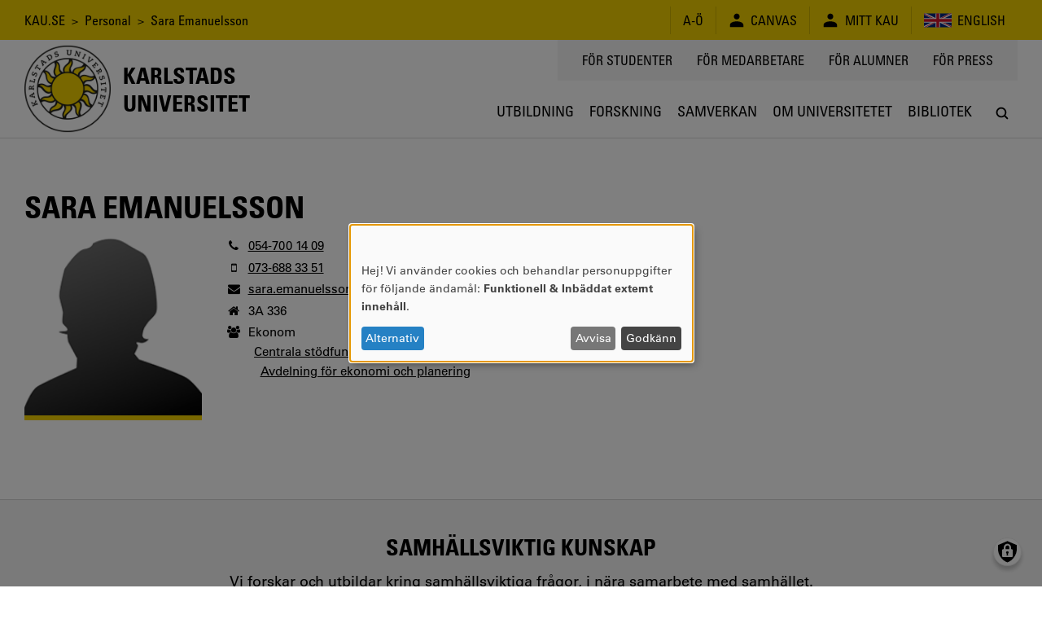

--- FILE ---
content_type: text/javascript
request_url: https://www.kau.se/files/js/js_rkZIV2w38nf_FeYpNcFoSEMJPsu2kk2zTjiEPR7s3bo.js?scope=footer&delta=0&language=sv&theme=kau16&include=eJwliEsKgDAMBS-UEtx4nRIxFU3SB_3cX6mbmWFM5rbz5TjE09PJZOZyu3b-Kq1ar-LUXNAih9bJo6mSuTTwIoUMBPjXC1RbIFw
body_size: 252438
content:
/* @license MIT https://raw.githubusercontent.com/jquery/jquery/3.7.1/LICENSE.txt */
/*! jQuery v3.7.1 | (c) OpenJS Foundation and other contributors | jquery.org/license */
!function(e,t){"use strict";"object"==typeof module&&"object"==typeof module.exports?module.exports=e.document?t(e,!0):function(e){if(!e.document)throw new Error("jQuery requires a window with a document");return t(e)}:t(e)}("undefined"!=typeof window?window:this,function(ie,e){"use strict";var oe=[],r=Object.getPrototypeOf,ae=oe.slice,g=oe.flat?function(e){return oe.flat.call(e)}:function(e){return oe.concat.apply([],e)},s=oe.push,se=oe.indexOf,n={},i=n.toString,ue=n.hasOwnProperty,o=ue.toString,a=o.call(Object),le={},v=function(e){return"function"==typeof e&&"number"!=typeof e.nodeType&&"function"!=typeof e.item},y=function(e){return null!=e&&e===e.window},C=ie.document,u={type:!0,src:!0,nonce:!0,noModule:!0};function m(e,t,n){var r,i,o=(n=n||C).createElement("script");if(o.text=e,t)for(r in u)(i=t[r]||t.getAttribute&&t.getAttribute(r))&&o.setAttribute(r,i);n.head.appendChild(o).parentNode.removeChild(o)}function x(e){return null==e?e+"":"object"==typeof e||"function"==typeof e?n[i.call(e)]||"object":typeof e}var t="3.7.1",l=/HTML$/i,ce=function(e,t){return new ce.fn.init(e,t)};function c(e){var t=!!e&&"length"in e&&e.length,n=x(e);return!v(e)&&!y(e)&&("array"===n||0===t||"number"==typeof t&&0<t&&t-1 in e)}function fe(e,t){return e.nodeName&&e.nodeName.toLowerCase()===t.toLowerCase()}ce.fn=ce.prototype={jquery:t,constructor:ce,length:0,toArray:function(){return ae.call(this)},get:function(e){return null==e?ae.call(this):e<0?this[e+this.length]:this[e]},pushStack:function(e){var t=ce.merge(this.constructor(),e);return t.prevObject=this,t},each:function(e){return ce.each(this,e)},map:function(n){return this.pushStack(ce.map(this,function(e,t){return n.call(e,t,e)}))},slice:function(){return this.pushStack(ae.apply(this,arguments))},first:function(){return this.eq(0)},last:function(){return this.eq(-1)},even:function(){return this.pushStack(ce.grep(this,function(e,t){return(t+1)%2}))},odd:function(){return this.pushStack(ce.grep(this,function(e,t){return t%2}))},eq:function(e){var t=this.length,n=+e+(e<0?t:0);return this.pushStack(0<=n&&n<t?[this[n]]:[])},end:function(){return this.prevObject||this.constructor()},push:s,sort:oe.sort,splice:oe.splice},ce.extend=ce.fn.extend=function(){var e,t,n,r,i,o,a=arguments[0]||{},s=1,u=arguments.length,l=!1;for("boolean"==typeof a&&(l=a,a=arguments[s]||{},s++),"object"==typeof a||v(a)||(a={}),s===u&&(a=this,s--);s<u;s++)if(null!=(e=arguments[s]))for(t in e)r=e[t],"__proto__"!==t&&a!==r&&(l&&r&&(ce.isPlainObject(r)||(i=Array.isArray(r)))?(n=a[t],o=i&&!Array.isArray(n)?[]:i||ce.isPlainObject(n)?n:{},i=!1,a[t]=ce.extend(l,o,r)):void 0!==r&&(a[t]=r));return a},ce.extend({expando:"jQuery"+(t+Math.random()).replace(/\D/g,""),isReady:!0,error:function(e){throw new Error(e)},noop:function(){},isPlainObject:function(e){var t,n;return!(!e||"[object Object]"!==i.call(e))&&(!(t=r(e))||"function"==typeof(n=ue.call(t,"constructor")&&t.constructor)&&o.call(n)===a)},isEmptyObject:function(e){var t;for(t in e)return!1;return!0},globalEval:function(e,t,n){m(e,{nonce:t&&t.nonce},n)},each:function(e,t){var n,r=0;if(c(e)){for(n=e.length;r<n;r++)if(!1===t.call(e[r],r,e[r]))break}else for(r in e)if(!1===t.call(e[r],r,e[r]))break;return e},text:function(e){var t,n="",r=0,i=e.nodeType;if(!i)while(t=e[r++])n+=ce.text(t);return 1===i||11===i?e.textContent:9===i?e.documentElement.textContent:3===i||4===i?e.nodeValue:n},makeArray:function(e,t){var n=t||[];return null!=e&&(c(Object(e))?ce.merge(n,"string"==typeof e?[e]:e):s.call(n,e)),n},inArray:function(e,t,n){return null==t?-1:se.call(t,e,n)},isXMLDoc:function(e){var t=e&&e.namespaceURI,n=e&&(e.ownerDocument||e).documentElement;return!l.test(t||n&&n.nodeName||"HTML")},merge:function(e,t){for(var n=+t.length,r=0,i=e.length;r<n;r++)e[i++]=t[r];return e.length=i,e},grep:function(e,t,n){for(var r=[],i=0,o=e.length,a=!n;i<o;i++)!t(e[i],i)!==a&&r.push(e[i]);return r},map:function(e,t,n){var r,i,o=0,a=[];if(c(e))for(r=e.length;o<r;o++)null!=(i=t(e[o],o,n))&&a.push(i);else for(o in e)null!=(i=t(e[o],o,n))&&a.push(i);return g(a)},guid:1,support:le}),"function"==typeof Symbol&&(ce.fn[Symbol.iterator]=oe[Symbol.iterator]),ce.each("Boolean Number String Function Array Date RegExp Object Error Symbol".split(" "),function(e,t){n["[object "+t+"]"]=t.toLowerCase()});var pe=oe.pop,de=oe.sort,he=oe.splice,ge="[\\x20\\t\\r\\n\\f]",ve=new RegExp("^"+ge+"+|((?:^|[^\\\\])(?:\\\\.)*)"+ge+"+$","g");ce.contains=function(e,t){var n=t&&t.parentNode;return e===n||!(!n||1!==n.nodeType||!(e.contains?e.contains(n):e.compareDocumentPosition&&16&e.compareDocumentPosition(n)))};var f=/([\0-\x1f\x7f]|^-?\d)|^-$|[^\x80-\uFFFF\w-]/g;function p(e,t){return t?"\0"===e?"\ufffd":e.slice(0,-1)+"\\"+e.charCodeAt(e.length-1).toString(16)+" ":"\\"+e}ce.escapeSelector=function(e){return(e+"").replace(f,p)};var ye=C,me=s;!function(){var e,b,w,o,a,T,r,C,d,i,k=me,S=ce.expando,E=0,n=0,s=W(),c=W(),u=W(),h=W(),l=function(e,t){return e===t&&(a=!0),0},f="checked|selected|async|autofocus|autoplay|controls|defer|disabled|hidden|ismap|loop|multiple|open|readonly|required|scoped",t="(?:\\\\[\\da-fA-F]{1,6}"+ge+"?|\\\\[^\\r\\n\\f]|[\\w-]|[^\0-\\x7f])+",p="\\["+ge+"*("+t+")(?:"+ge+"*([*^$|!~]?=)"+ge+"*(?:'((?:\\\\.|[^\\\\'])*)'|\"((?:\\\\.|[^\\\\\"])*)\"|("+t+"))|)"+ge+"*\\]",g=":("+t+")(?:\\((('((?:\\\\.|[^\\\\'])*)'|\"((?:\\\\.|[^\\\\\"])*)\")|((?:\\\\.|[^\\\\()[\\]]|"+p+")*)|.*)\\)|)",v=new RegExp(ge+"+","g"),y=new RegExp("^"+ge+"*,"+ge+"*"),m=new RegExp("^"+ge+"*([>+~]|"+ge+")"+ge+"*"),x=new RegExp(ge+"|>"),j=new RegExp(g),A=new RegExp("^"+t+"$"),D={ID:new RegExp("^#("+t+")"),CLASS:new RegExp("^\\.("+t+")"),TAG:new RegExp("^("+t+"|[*])"),ATTR:new RegExp("^"+p),PSEUDO:new RegExp("^"+g),CHILD:new RegExp("^:(only|first|last|nth|nth-last)-(child|of-type)(?:\\("+ge+"*(even|odd|(([+-]|)(\\d*)n|)"+ge+"*(?:([+-]|)"+ge+"*(\\d+)|))"+ge+"*\\)|)","i"),bool:new RegExp("^(?:"+f+")$","i"),needsContext:new RegExp("^"+ge+"*[>+~]|:(even|odd|eq|gt|lt|nth|first|last)(?:\\("+ge+"*((?:-\\d)?\\d*)"+ge+"*\\)|)(?=[^-]|$)","i")},N=/^(?:input|select|textarea|button)$/i,q=/^h\d$/i,L=/^(?:#([\w-]+)|(\w+)|\.([\w-]+))$/,H=/[+~]/,O=new RegExp("\\\\[\\da-fA-F]{1,6}"+ge+"?|\\\\([^\\r\\n\\f])","g"),P=function(e,t){var n="0x"+e.slice(1)-65536;return t||(n<0?String.fromCharCode(n+65536):String.fromCharCode(n>>10|55296,1023&n|56320))},M=function(){V()},R=J(function(e){return!0===e.disabled&&fe(e,"fieldset")},{dir:"parentNode",next:"legend"});try{k.apply(oe=ae.call(ye.childNodes),ye.childNodes),oe[ye.childNodes.length].nodeType}catch(e){k={apply:function(e,t){me.apply(e,ae.call(t))},call:function(e){me.apply(e,ae.call(arguments,1))}}}function I(t,e,n,r){var i,o,a,s,u,l,c,f=e&&e.ownerDocument,p=e?e.nodeType:9;if(n=n||[],"string"!=typeof t||!t||1!==p&&9!==p&&11!==p)return n;if(!r&&(V(e),e=e||T,C)){if(11!==p&&(u=L.exec(t)))if(i=u[1]){if(9===p){if(!(a=e.getElementById(i)))return n;if(a.id===i)return k.call(n,a),n}else if(f&&(a=f.getElementById(i))&&I.contains(e,a)&&a.id===i)return k.call(n,a),n}else{if(u[2])return k.apply(n,e.getElementsByTagName(t)),n;if((i=u[3])&&e.getElementsByClassName)return k.apply(n,e.getElementsByClassName(i)),n}if(!(h[t+" "]||d&&d.test(t))){if(c=t,f=e,1===p&&(x.test(t)||m.test(t))){(f=H.test(t)&&U(e.parentNode)||e)==e&&le.scope||((s=e.getAttribute("id"))?s=ce.escapeSelector(s):e.setAttribute("id",s=S)),o=(l=Y(t)).length;while(o--)l[o]=(s?"#"+s:":scope")+" "+Q(l[o]);c=l.join(",")}try{return k.apply(n,f.querySelectorAll(c)),n}catch(e){h(t,!0)}finally{s===S&&e.removeAttribute("id")}}}return re(t.replace(ve,"$1"),e,n,r)}function W(){var r=[];return function e(t,n){return r.push(t+" ")>b.cacheLength&&delete e[r.shift()],e[t+" "]=n}}function F(e){return e[S]=!0,e}function $(e){var t=T.createElement("fieldset");try{return!!e(t)}catch(e){return!1}finally{t.parentNode&&t.parentNode.removeChild(t),t=null}}function B(t){return function(e){return fe(e,"input")&&e.type===t}}function _(t){return function(e){return(fe(e,"input")||fe(e,"button"))&&e.type===t}}function z(t){return function(e){return"form"in e?e.parentNode&&!1===e.disabled?"label"in e?"label"in e.parentNode?e.parentNode.disabled===t:e.disabled===t:e.isDisabled===t||e.isDisabled!==!t&&R(e)===t:e.disabled===t:"label"in e&&e.disabled===t}}function X(a){return F(function(o){return o=+o,F(function(e,t){var n,r=a([],e.length,o),i=r.length;while(i--)e[n=r[i]]&&(e[n]=!(t[n]=e[n]))})})}function U(e){return e&&"undefined"!=typeof e.getElementsByTagName&&e}function V(e){var t,n=e?e.ownerDocument||e:ye;return n!=T&&9===n.nodeType&&n.documentElement&&(r=(T=n).documentElement,C=!ce.isXMLDoc(T),i=r.matches||r.webkitMatchesSelector||r.msMatchesSelector,r.msMatchesSelector&&ye!=T&&(t=T.defaultView)&&t.top!==t&&t.addEventListener("unload",M),le.getById=$(function(e){return r.appendChild(e).id=ce.expando,!T.getElementsByName||!T.getElementsByName(ce.expando).length}),le.disconnectedMatch=$(function(e){return i.call(e,"*")}),le.scope=$(function(){return T.querySelectorAll(":scope")}),le.cssHas=$(function(){try{return T.querySelector(":has(*,:jqfake)"),!1}catch(e){return!0}}),le.getById?(b.filter.ID=function(e){var t=e.replace(O,P);return function(e){return e.getAttribute("id")===t}},b.find.ID=function(e,t){if("undefined"!=typeof t.getElementById&&C){var n=t.getElementById(e);return n?[n]:[]}}):(b.filter.ID=function(e){var n=e.replace(O,P);return function(e){var t="undefined"!=typeof e.getAttributeNode&&e.getAttributeNode("id");return t&&t.value===n}},b.find.ID=function(e,t){if("undefined"!=typeof t.getElementById&&C){var n,r,i,o=t.getElementById(e);if(o){if((n=o.getAttributeNode("id"))&&n.value===e)return[o];i=t.getElementsByName(e),r=0;while(o=i[r++])if((n=o.getAttributeNode("id"))&&n.value===e)return[o]}return[]}}),b.find.TAG=function(e,t){return"undefined"!=typeof t.getElementsByTagName?t.getElementsByTagName(e):t.querySelectorAll(e)},b.find.CLASS=function(e,t){if("undefined"!=typeof t.getElementsByClassName&&C)return t.getElementsByClassName(e)},d=[],$(function(e){var t;r.appendChild(e).innerHTML="<a id='"+S+"' href='' disabled='disabled'></a><select id='"+S+"-\r\\' disabled='disabled'><option selected=''></option></select>",e.querySelectorAll("[selected]").length||d.push("\\["+ge+"*(?:value|"+f+")"),e.querySelectorAll("[id~="+S+"-]").length||d.push("~="),e.querySelectorAll("a#"+S+"+*").length||d.push(".#.+[+~]"),e.querySelectorAll(":checked").length||d.push(":checked"),(t=T.createElement("input")).setAttribute("type","hidden"),e.appendChild(t).setAttribute("name","D"),r.appendChild(e).disabled=!0,2!==e.querySelectorAll(":disabled").length&&d.push(":enabled",":disabled"),(t=T.createElement("input")).setAttribute("name",""),e.appendChild(t),e.querySelectorAll("[name='']").length||d.push("\\["+ge+"*name"+ge+"*="+ge+"*(?:''|\"\")")}),le.cssHas||d.push(":has"),d=d.length&&new RegExp(d.join("|")),l=function(e,t){if(e===t)return a=!0,0;var n=!e.compareDocumentPosition-!t.compareDocumentPosition;return n||(1&(n=(e.ownerDocument||e)==(t.ownerDocument||t)?e.compareDocumentPosition(t):1)||!le.sortDetached&&t.compareDocumentPosition(e)===n?e===T||e.ownerDocument==ye&&I.contains(ye,e)?-1:t===T||t.ownerDocument==ye&&I.contains(ye,t)?1:o?se.call(o,e)-se.call(o,t):0:4&n?-1:1)}),T}for(e in I.matches=function(e,t){return I(e,null,null,t)},I.matchesSelector=function(e,t){if(V(e),C&&!h[t+" "]&&(!d||!d.test(t)))try{var n=i.call(e,t);if(n||le.disconnectedMatch||e.document&&11!==e.document.nodeType)return n}catch(e){h(t,!0)}return 0<I(t,T,null,[e]).length},I.contains=function(e,t){return(e.ownerDocument||e)!=T&&V(e),ce.contains(e,t)},I.attr=function(e,t){(e.ownerDocument||e)!=T&&V(e);var n=b.attrHandle[t.toLowerCase()],r=n&&ue.call(b.attrHandle,t.toLowerCase())?n(e,t,!C):void 0;return void 0!==r?r:e.getAttribute(t)},I.error=function(e){throw new Error("Syntax error, unrecognized expression: "+e)},ce.uniqueSort=function(e){var t,n=[],r=0,i=0;if(a=!le.sortStable,o=!le.sortStable&&ae.call(e,0),de.call(e,l),a){while(t=e[i++])t===e[i]&&(r=n.push(i));while(r--)he.call(e,n[r],1)}return o=null,e},ce.fn.uniqueSort=function(){return this.pushStack(ce.uniqueSort(ae.apply(this)))},(b=ce.expr={cacheLength:50,createPseudo:F,match:D,attrHandle:{},find:{},relative:{">":{dir:"parentNode",first:!0}," ":{dir:"parentNode"},"+":{dir:"previousSibling",first:!0},"~":{dir:"previousSibling"}},preFilter:{ATTR:function(e){return e[1]=e[1].replace(O,P),e[3]=(e[3]||e[4]||e[5]||"").replace(O,P),"~="===e[2]&&(e[3]=" "+e[3]+" "),e.slice(0,4)},CHILD:function(e){return e[1]=e[1].toLowerCase(),"nth"===e[1].slice(0,3)?(e[3]||I.error(e[0]),e[4]=+(e[4]?e[5]+(e[6]||1):2*("even"===e[3]||"odd"===e[3])),e[5]=+(e[7]+e[8]||"odd"===e[3])):e[3]&&I.error(e[0]),e},PSEUDO:function(e){var t,n=!e[6]&&e[2];return D.CHILD.test(e[0])?null:(e[3]?e[2]=e[4]||e[5]||"":n&&j.test(n)&&(t=Y(n,!0))&&(t=n.indexOf(")",n.length-t)-n.length)&&(e[0]=e[0].slice(0,t),e[2]=n.slice(0,t)),e.slice(0,3))}},filter:{TAG:function(e){var t=e.replace(O,P).toLowerCase();return"*"===e?function(){return!0}:function(e){return fe(e,t)}},CLASS:function(e){var t=s[e+" "];return t||(t=new RegExp("(^|"+ge+")"+e+"("+ge+"|$)"))&&s(e,function(e){return t.test("string"==typeof e.className&&e.className||"undefined"!=typeof e.getAttribute&&e.getAttribute("class")||"")})},ATTR:function(n,r,i){return function(e){var t=I.attr(e,n);return null==t?"!="===r:!r||(t+="","="===r?t===i:"!="===r?t!==i:"^="===r?i&&0===t.indexOf(i):"*="===r?i&&-1<t.indexOf(i):"$="===r?i&&t.slice(-i.length)===i:"~="===r?-1<(" "+t.replace(v," ")+" ").indexOf(i):"|="===r&&(t===i||t.slice(0,i.length+1)===i+"-"))}},CHILD:function(d,e,t,h,g){var v="nth"!==d.slice(0,3),y="last"!==d.slice(-4),m="of-type"===e;return 1===h&&0===g?function(e){return!!e.parentNode}:function(e,t,n){var r,i,o,a,s,u=v!==y?"nextSibling":"previousSibling",l=e.parentNode,c=m&&e.nodeName.toLowerCase(),f=!n&&!m,p=!1;if(l){if(v){while(u){o=e;while(o=o[u])if(m?fe(o,c):1===o.nodeType)return!1;s=u="only"===d&&!s&&"nextSibling"}return!0}if(s=[y?l.firstChild:l.lastChild],y&&f){p=(a=(r=(i=l[S]||(l[S]={}))[d]||[])[0]===E&&r[1])&&r[2],o=a&&l.childNodes[a];while(o=++a&&o&&o[u]||(p=a=0)||s.pop())if(1===o.nodeType&&++p&&o===e){i[d]=[E,a,p];break}}else if(f&&(p=a=(r=(i=e[S]||(e[S]={}))[d]||[])[0]===E&&r[1]),!1===p)while(o=++a&&o&&o[u]||(p=a=0)||s.pop())if((m?fe(o,c):1===o.nodeType)&&++p&&(f&&((i=o[S]||(o[S]={}))[d]=[E,p]),o===e))break;return(p-=g)===h||p%h==0&&0<=p/h}}},PSEUDO:function(e,o){var t,a=b.pseudos[e]||b.setFilters[e.toLowerCase()]||I.error("unsupported pseudo: "+e);return a[S]?a(o):1<a.length?(t=[e,e,"",o],b.setFilters.hasOwnProperty(e.toLowerCase())?F(function(e,t){var n,r=a(e,o),i=r.length;while(i--)e[n=se.call(e,r[i])]=!(t[n]=r[i])}):function(e){return a(e,0,t)}):a}},pseudos:{not:F(function(e){var r=[],i=[],s=ne(e.replace(ve,"$1"));return s[S]?F(function(e,t,n,r){var i,o=s(e,null,r,[]),a=e.length;while(a--)(i=o[a])&&(e[a]=!(t[a]=i))}):function(e,t,n){return r[0]=e,s(r,null,n,i),r[0]=null,!i.pop()}}),has:F(function(t){return function(e){return 0<I(t,e).length}}),contains:F(function(t){return t=t.replace(O,P),function(e){return-1<(e.textContent||ce.text(e)).indexOf(t)}}),lang:F(function(n){return A.test(n||"")||I.error("unsupported lang: "+n),n=n.replace(O,P).toLowerCase(),function(e){var t;do{if(t=C?e.lang:e.getAttribute("xml:lang")||e.getAttribute("lang"))return(t=t.toLowerCase())===n||0===t.indexOf(n+"-")}while((e=e.parentNode)&&1===e.nodeType);return!1}}),target:function(e){var t=ie.location&&ie.location.hash;return t&&t.slice(1)===e.id},root:function(e){return e===r},focus:function(e){return e===function(){try{return T.activeElement}catch(e){}}()&&T.hasFocus()&&!!(e.type||e.href||~e.tabIndex)},enabled:z(!1),disabled:z(!0),checked:function(e){return fe(e,"input")&&!!e.checked||fe(e,"option")&&!!e.selected},selected:function(e){return e.parentNode&&e.parentNode.selectedIndex,!0===e.selected},empty:function(e){for(e=e.firstChild;e;e=e.nextSibling)if(e.nodeType<6)return!1;return!0},parent:function(e){return!b.pseudos.empty(e)},header:function(e){return q.test(e.nodeName)},input:function(e){return N.test(e.nodeName)},button:function(e){return fe(e,"input")&&"button"===e.type||fe(e,"button")},text:function(e){var t;return fe(e,"input")&&"text"===e.type&&(null==(t=e.getAttribute("type"))||"text"===t.toLowerCase())},first:X(function(){return[0]}),last:X(function(e,t){return[t-1]}),eq:X(function(e,t,n){return[n<0?n+t:n]}),even:X(function(e,t){for(var n=0;n<t;n+=2)e.push(n);return e}),odd:X(function(e,t){for(var n=1;n<t;n+=2)e.push(n);return e}),lt:X(function(e,t,n){var r;for(r=n<0?n+t:t<n?t:n;0<=--r;)e.push(r);return e}),gt:X(function(e,t,n){for(var r=n<0?n+t:n;++r<t;)e.push(r);return e})}}).pseudos.nth=b.pseudos.eq,{radio:!0,checkbox:!0,file:!0,password:!0,image:!0})b.pseudos[e]=B(e);for(e in{submit:!0,reset:!0})b.pseudos[e]=_(e);function G(){}function Y(e,t){var n,r,i,o,a,s,u,l=c[e+" "];if(l)return t?0:l.slice(0);a=e,s=[],u=b.preFilter;while(a){for(o in n&&!(r=y.exec(a))||(r&&(a=a.slice(r[0].length)||a),s.push(i=[])),n=!1,(r=m.exec(a))&&(n=r.shift(),i.push({value:n,type:r[0].replace(ve," ")}),a=a.slice(n.length)),b.filter)!(r=D[o].exec(a))||u[o]&&!(r=u[o](r))||(n=r.shift(),i.push({value:n,type:o,matches:r}),a=a.slice(n.length));if(!n)break}return t?a.length:a?I.error(e):c(e,s).slice(0)}function Q(e){for(var t=0,n=e.length,r="";t<n;t++)r+=e[t].value;return r}function J(a,e,t){var s=e.dir,u=e.next,l=u||s,c=t&&"parentNode"===l,f=n++;return e.first?function(e,t,n){while(e=e[s])if(1===e.nodeType||c)return a(e,t,n);return!1}:function(e,t,n){var r,i,o=[E,f];if(n){while(e=e[s])if((1===e.nodeType||c)&&a(e,t,n))return!0}else while(e=e[s])if(1===e.nodeType||c)if(i=e[S]||(e[S]={}),u&&fe(e,u))e=e[s]||e;else{if((r=i[l])&&r[0]===E&&r[1]===f)return o[2]=r[2];if((i[l]=o)[2]=a(e,t,n))return!0}return!1}}function K(i){return 1<i.length?function(e,t,n){var r=i.length;while(r--)if(!i[r](e,t,n))return!1;return!0}:i[0]}function Z(e,t,n,r,i){for(var o,a=[],s=0,u=e.length,l=null!=t;s<u;s++)(o=e[s])&&(n&&!n(o,r,i)||(a.push(o),l&&t.push(s)));return a}function ee(d,h,g,v,y,e){return v&&!v[S]&&(v=ee(v)),y&&!y[S]&&(y=ee(y,e)),F(function(e,t,n,r){var i,o,a,s,u=[],l=[],c=t.length,f=e||function(e,t,n){for(var r=0,i=t.length;r<i;r++)I(e,t[r],n);return n}(h||"*",n.nodeType?[n]:n,[]),p=!d||!e&&h?f:Z(f,u,d,n,r);if(g?g(p,s=y||(e?d:c||v)?[]:t,n,r):s=p,v){i=Z(s,l),v(i,[],n,r),o=i.length;while(o--)(a=i[o])&&(s[l[o]]=!(p[l[o]]=a))}if(e){if(y||d){if(y){i=[],o=s.length;while(o--)(a=s[o])&&i.push(p[o]=a);y(null,s=[],i,r)}o=s.length;while(o--)(a=s[o])&&-1<(i=y?se.call(e,a):u[o])&&(e[i]=!(t[i]=a))}}else s=Z(s===t?s.splice(c,s.length):s),y?y(null,t,s,r):k.apply(t,s)})}function te(e){for(var i,t,n,r=e.length,o=b.relative[e[0].type],a=o||b.relative[" "],s=o?1:0,u=J(function(e){return e===i},a,!0),l=J(function(e){return-1<se.call(i,e)},a,!0),c=[function(e,t,n){var r=!o&&(n||t!=w)||((i=t).nodeType?u(e,t,n):l(e,t,n));return i=null,r}];s<r;s++)if(t=b.relative[e[s].type])c=[J(K(c),t)];else{if((t=b.filter[e[s].type].apply(null,e[s].matches))[S]){for(n=++s;n<r;n++)if(b.relative[e[n].type])break;return ee(1<s&&K(c),1<s&&Q(e.slice(0,s-1).concat({value:" "===e[s-2].type?"*":""})).replace(ve,"$1"),t,s<n&&te(e.slice(s,n)),n<r&&te(e=e.slice(n)),n<r&&Q(e))}c.push(t)}return K(c)}function ne(e,t){var n,v,y,m,x,r,i=[],o=[],a=u[e+" "];if(!a){t||(t=Y(e)),n=t.length;while(n--)(a=te(t[n]))[S]?i.push(a):o.push(a);(a=u(e,(v=o,m=0<(y=i).length,x=0<v.length,r=function(e,t,n,r,i){var o,a,s,u=0,l="0",c=e&&[],f=[],p=w,d=e||x&&b.find.TAG("*",i),h=E+=null==p?1:Math.random()||.1,g=d.length;for(i&&(w=t==T||t||i);l!==g&&null!=(o=d[l]);l++){if(x&&o){a=0,t||o.ownerDocument==T||(V(o),n=!C);while(s=v[a++])if(s(o,t||T,n)){k.call(r,o);break}i&&(E=h)}m&&((o=!s&&o)&&u--,e&&c.push(o))}if(u+=l,m&&l!==u){a=0;while(s=y[a++])s(c,f,t,n);if(e){if(0<u)while(l--)c[l]||f[l]||(f[l]=pe.call(r));f=Z(f)}k.apply(r,f),i&&!e&&0<f.length&&1<u+y.length&&ce.uniqueSort(r)}return i&&(E=h,w=p),c},m?F(r):r))).selector=e}return a}function re(e,t,n,r){var i,o,a,s,u,l="function"==typeof e&&e,c=!r&&Y(e=l.selector||e);if(n=n||[],1===c.length){if(2<(o=c[0]=c[0].slice(0)).length&&"ID"===(a=o[0]).type&&9===t.nodeType&&C&&b.relative[o[1].type]){if(!(t=(b.find.ID(a.matches[0].replace(O,P),t)||[])[0]))return n;l&&(t=t.parentNode),e=e.slice(o.shift().value.length)}i=D.needsContext.test(e)?0:o.length;while(i--){if(a=o[i],b.relative[s=a.type])break;if((u=b.find[s])&&(r=u(a.matches[0].replace(O,P),H.test(o[0].type)&&U(t.parentNode)||t))){if(o.splice(i,1),!(e=r.length&&Q(o)))return k.apply(n,r),n;break}}}return(l||ne(e,c))(r,t,!C,n,!t||H.test(e)&&U(t.parentNode)||t),n}G.prototype=b.filters=b.pseudos,b.setFilters=new G,le.sortStable=S.split("").sort(l).join("")===S,V(),le.sortDetached=$(function(e){return 1&e.compareDocumentPosition(T.createElement("fieldset"))}),ce.find=I,ce.expr[":"]=ce.expr.pseudos,ce.unique=ce.uniqueSort,I.compile=ne,I.select=re,I.setDocument=V,I.tokenize=Y,I.escape=ce.escapeSelector,I.getText=ce.text,I.isXML=ce.isXMLDoc,I.selectors=ce.expr,I.support=ce.support,I.uniqueSort=ce.uniqueSort}();var d=function(e,t,n){var r=[],i=void 0!==n;while((e=e[t])&&9!==e.nodeType)if(1===e.nodeType){if(i&&ce(e).is(n))break;r.push(e)}return r},h=function(e,t){for(var n=[];e;e=e.nextSibling)1===e.nodeType&&e!==t&&n.push(e);return n},b=ce.expr.match.needsContext,w=/^<([a-z][^\/\0>:\x20\t\r\n\f]*)[\x20\t\r\n\f]*\/?>(?:<\/\1>|)$/i;function T(e,n,r){return v(n)?ce.grep(e,function(e,t){return!!n.call(e,t,e)!==r}):n.nodeType?ce.grep(e,function(e){return e===n!==r}):"string"!=typeof n?ce.grep(e,function(e){return-1<se.call(n,e)!==r}):ce.filter(n,e,r)}ce.filter=function(e,t,n){var r=t[0];return n&&(e=":not("+e+")"),1===t.length&&1===r.nodeType?ce.find.matchesSelector(r,e)?[r]:[]:ce.find.matches(e,ce.grep(t,function(e){return 1===e.nodeType}))},ce.fn.extend({find:function(e){var t,n,r=this.length,i=this;if("string"!=typeof e)return this.pushStack(ce(e).filter(function(){for(t=0;t<r;t++)if(ce.contains(i[t],this))return!0}));for(n=this.pushStack([]),t=0;t<r;t++)ce.find(e,i[t],n);return 1<r?ce.uniqueSort(n):n},filter:function(e){return this.pushStack(T(this,e||[],!1))},not:function(e){return this.pushStack(T(this,e||[],!0))},is:function(e){return!!T(this,"string"==typeof e&&b.test(e)?ce(e):e||[],!1).length}});var k,S=/^(?:\s*(<[\w\W]+>)[^>]*|#([\w-]+))$/;(ce.fn.init=function(e,t,n){var r,i;if(!e)return this;if(n=n||k,"string"==typeof e){if(!(r="<"===e[0]&&">"===e[e.length-1]&&3<=e.length?[null,e,null]:S.exec(e))||!r[1]&&t)return!t||t.jquery?(t||n).find(e):this.constructor(t).find(e);if(r[1]){if(t=t instanceof ce?t[0]:t,ce.merge(this,ce.parseHTML(r[1],t&&t.nodeType?t.ownerDocument||t:C,!0)),w.test(r[1])&&ce.isPlainObject(t))for(r in t)v(this[r])?this[r](t[r]):this.attr(r,t[r]);return this}return(i=C.getElementById(r[2]))&&(this[0]=i,this.length=1),this}return e.nodeType?(this[0]=e,this.length=1,this):v(e)?void 0!==n.ready?n.ready(e):e(ce):ce.makeArray(e,this)}).prototype=ce.fn,k=ce(C);var E=/^(?:parents|prev(?:Until|All))/,j={children:!0,contents:!0,next:!0,prev:!0};function A(e,t){while((e=e[t])&&1!==e.nodeType);return e}ce.fn.extend({has:function(e){var t=ce(e,this),n=t.length;return this.filter(function(){for(var e=0;e<n;e++)if(ce.contains(this,t[e]))return!0})},closest:function(e,t){var n,r=0,i=this.length,o=[],a="string"!=typeof e&&ce(e);if(!b.test(e))for(;r<i;r++)for(n=this[r];n&&n!==t;n=n.parentNode)if(n.nodeType<11&&(a?-1<a.index(n):1===n.nodeType&&ce.find.matchesSelector(n,e))){o.push(n);break}return this.pushStack(1<o.length?ce.uniqueSort(o):o)},index:function(e){return e?"string"==typeof e?se.call(ce(e),this[0]):se.call(this,e.jquery?e[0]:e):this[0]&&this[0].parentNode?this.first().prevAll().length:-1},add:function(e,t){return this.pushStack(ce.uniqueSort(ce.merge(this.get(),ce(e,t))))},addBack:function(e){return this.add(null==e?this.prevObject:this.prevObject.filter(e))}}),ce.each({parent:function(e){var t=e.parentNode;return t&&11!==t.nodeType?t:null},parents:function(e){return d(e,"parentNode")},parentsUntil:function(e,t,n){return d(e,"parentNode",n)},next:function(e){return A(e,"nextSibling")},prev:function(e){return A(e,"previousSibling")},nextAll:function(e){return d(e,"nextSibling")},prevAll:function(e){return d(e,"previousSibling")},nextUntil:function(e,t,n){return d(e,"nextSibling",n)},prevUntil:function(e,t,n){return d(e,"previousSibling",n)},siblings:function(e){return h((e.parentNode||{}).firstChild,e)},children:function(e){return h(e.firstChild)},contents:function(e){return null!=e.contentDocument&&r(e.contentDocument)?e.contentDocument:(fe(e,"template")&&(e=e.content||e),ce.merge([],e.childNodes))}},function(r,i){ce.fn[r]=function(e,t){var n=ce.map(this,i,e);return"Until"!==r.slice(-5)&&(t=e),t&&"string"==typeof t&&(n=ce.filter(t,n)),1<this.length&&(j[r]||ce.uniqueSort(n),E.test(r)&&n.reverse()),this.pushStack(n)}});var D=/[^\x20\t\r\n\f]+/g;function N(e){return e}function q(e){throw e}function L(e,t,n,r){var i;try{e&&v(i=e.promise)?i.call(e).done(t).fail(n):e&&v(i=e.then)?i.call(e,t,n):t.apply(void 0,[e].slice(r))}catch(e){n.apply(void 0,[e])}}ce.Callbacks=function(r){var e,n;r="string"==typeof r?(e=r,n={},ce.each(e.match(D)||[],function(e,t){n[t]=!0}),n):ce.extend({},r);var i,t,o,a,s=[],u=[],l=-1,c=function(){for(a=a||r.once,o=i=!0;u.length;l=-1){t=u.shift();while(++l<s.length)!1===s[l].apply(t[0],t[1])&&r.stopOnFalse&&(l=s.length,t=!1)}r.memory||(t=!1),i=!1,a&&(s=t?[]:"")},f={add:function(){return s&&(t&&!i&&(l=s.length-1,u.push(t)),function n(e){ce.each(e,function(e,t){v(t)?r.unique&&f.has(t)||s.push(t):t&&t.length&&"string"!==x(t)&&n(t)})}(arguments),t&&!i&&c()),this},remove:function(){return ce.each(arguments,function(e,t){var n;while(-1<(n=ce.inArray(t,s,n)))s.splice(n,1),n<=l&&l--}),this},has:function(e){return e?-1<ce.inArray(e,s):0<s.length},empty:function(){return s&&(s=[]),this},disable:function(){return a=u=[],s=t="",this},disabled:function(){return!s},lock:function(){return a=u=[],t||i||(s=t=""),this},locked:function(){return!!a},fireWith:function(e,t){return a||(t=[e,(t=t||[]).slice?t.slice():t],u.push(t),i||c()),this},fire:function(){return f.fireWith(this,arguments),this},fired:function(){return!!o}};return f},ce.extend({Deferred:function(e){var o=[["notify","progress",ce.Callbacks("memory"),ce.Callbacks("memory"),2],["resolve","done",ce.Callbacks("once memory"),ce.Callbacks("once memory"),0,"resolved"],["reject","fail",ce.Callbacks("once memory"),ce.Callbacks("once memory"),1,"rejected"]],i="pending",a={state:function(){return i},always:function(){return s.done(arguments).fail(arguments),this},"catch":function(e){return a.then(null,e)},pipe:function(){var i=arguments;return ce.Deferred(function(r){ce.each(o,function(e,t){var n=v(i[t[4]])&&i[t[4]];s[t[1]](function(){var e=n&&n.apply(this,arguments);e&&v(e.promise)?e.promise().progress(r.notify).done(r.resolve).fail(r.reject):r[t[0]+"With"](this,n?[e]:arguments)})}),i=null}).promise()},then:function(t,n,r){var u=0;function l(i,o,a,s){return function(){var n=this,r=arguments,e=function(){var e,t;if(!(i<u)){if((e=a.apply(n,r))===o.promise())throw new TypeError("Thenable self-resolution");t=e&&("object"==typeof e||"function"==typeof e)&&e.then,v(t)?s?t.call(e,l(u,o,N,s),l(u,o,q,s)):(u++,t.call(e,l(u,o,N,s),l(u,o,q,s),l(u,o,N,o.notifyWith))):(a!==N&&(n=void 0,r=[e]),(s||o.resolveWith)(n,r))}},t=s?e:function(){try{e()}catch(e){ce.Deferred.exceptionHook&&ce.Deferred.exceptionHook(e,t.error),u<=i+1&&(a!==q&&(n=void 0,r=[e]),o.rejectWith(n,r))}};i?t():(ce.Deferred.getErrorHook?t.error=ce.Deferred.getErrorHook():ce.Deferred.getStackHook&&(t.error=ce.Deferred.getStackHook()),ie.setTimeout(t))}}return ce.Deferred(function(e){o[0][3].add(l(0,e,v(r)?r:N,e.notifyWith)),o[1][3].add(l(0,e,v(t)?t:N)),o[2][3].add(l(0,e,v(n)?n:q))}).promise()},promise:function(e){return null!=e?ce.extend(e,a):a}},s={};return ce.each(o,function(e,t){var n=t[2],r=t[5];a[t[1]]=n.add,r&&n.add(function(){i=r},o[3-e][2].disable,o[3-e][3].disable,o[0][2].lock,o[0][3].lock),n.add(t[3].fire),s[t[0]]=function(){return s[t[0]+"With"](this===s?void 0:this,arguments),this},s[t[0]+"With"]=n.fireWith}),a.promise(s),e&&e.call(s,s),s},when:function(e){var n=arguments.length,t=n,r=Array(t),i=ae.call(arguments),o=ce.Deferred(),a=function(t){return function(e){r[t]=this,i[t]=1<arguments.length?ae.call(arguments):e,--n||o.resolveWith(r,i)}};if(n<=1&&(L(e,o.done(a(t)).resolve,o.reject,!n),"pending"===o.state()||v(i[t]&&i[t].then)))return o.then();while(t--)L(i[t],a(t),o.reject);return o.promise()}});var H=/^(Eval|Internal|Range|Reference|Syntax|Type|URI)Error$/;ce.Deferred.exceptionHook=function(e,t){ie.console&&ie.console.warn&&e&&H.test(e.name)&&ie.console.warn("jQuery.Deferred exception: "+e.message,e.stack,t)},ce.readyException=function(e){ie.setTimeout(function(){throw e})};var O=ce.Deferred();function P(){C.removeEventListener("DOMContentLoaded",P),ie.removeEventListener("load",P),ce.ready()}ce.fn.ready=function(e){return O.then(e)["catch"](function(e){ce.readyException(e)}),this},ce.extend({isReady:!1,readyWait:1,ready:function(e){(!0===e?--ce.readyWait:ce.isReady)||(ce.isReady=!0)!==e&&0<--ce.readyWait||O.resolveWith(C,[ce])}}),ce.ready.then=O.then,"complete"===C.readyState||"loading"!==C.readyState&&!C.documentElement.doScroll?ie.setTimeout(ce.ready):(C.addEventListener("DOMContentLoaded",P),ie.addEventListener("load",P));var M=function(e,t,n,r,i,o,a){var s=0,u=e.length,l=null==n;if("object"===x(n))for(s in i=!0,n)M(e,t,s,n[s],!0,o,a);else if(void 0!==r&&(i=!0,v(r)||(a=!0),l&&(a?(t.call(e,r),t=null):(l=t,t=function(e,t,n){return l.call(ce(e),n)})),t))for(;s<u;s++)t(e[s],n,a?r:r.call(e[s],s,t(e[s],n)));return i?e:l?t.call(e):u?t(e[0],n):o},R=/^-ms-/,I=/-([a-z])/g;function W(e,t){return t.toUpperCase()}function F(e){return e.replace(R,"ms-").replace(I,W)}var $=function(e){return 1===e.nodeType||9===e.nodeType||!+e.nodeType};function B(){this.expando=ce.expando+B.uid++}B.uid=1,B.prototype={cache:function(e){var t=e[this.expando];return t||(t={},$(e)&&(e.nodeType?e[this.expando]=t:Object.defineProperty(e,this.expando,{value:t,configurable:!0}))),t},set:function(e,t,n){var r,i=this.cache(e);if("string"==typeof t)i[F(t)]=n;else for(r in t)i[F(r)]=t[r];return i},get:function(e,t){return void 0===t?this.cache(e):e[this.expando]&&e[this.expando][F(t)]},access:function(e,t,n){return void 0===t||t&&"string"==typeof t&&void 0===n?this.get(e,t):(this.set(e,t,n),void 0!==n?n:t)},remove:function(e,t){var n,r=e[this.expando];if(void 0!==r){if(void 0!==t){n=(t=Array.isArray(t)?t.map(F):(t=F(t))in r?[t]:t.match(D)||[]).length;while(n--)delete r[t[n]]}(void 0===t||ce.isEmptyObject(r))&&(e.nodeType?e[this.expando]=void 0:delete e[this.expando])}},hasData:function(e){var t=e[this.expando];return void 0!==t&&!ce.isEmptyObject(t)}};var _=new B,z=new B,X=/^(?:\{[\w\W]*\}|\[[\w\W]*\])$/,U=/[A-Z]/g;function V(e,t,n){var r,i;if(void 0===n&&1===e.nodeType)if(r="data-"+t.replace(U,"-$&").toLowerCase(),"string"==typeof(n=e.getAttribute(r))){try{n="true"===(i=n)||"false"!==i&&("null"===i?null:i===+i+""?+i:X.test(i)?JSON.parse(i):i)}catch(e){}z.set(e,t,n)}else n=void 0;return n}ce.extend({hasData:function(e){return z.hasData(e)||_.hasData(e)},data:function(e,t,n){return z.access(e,t,n)},removeData:function(e,t){z.remove(e,t)},_data:function(e,t,n){return _.access(e,t,n)},_removeData:function(e,t){_.remove(e,t)}}),ce.fn.extend({data:function(n,e){var t,r,i,o=this[0],a=o&&o.attributes;if(void 0===n){if(this.length&&(i=z.get(o),1===o.nodeType&&!_.get(o,"hasDataAttrs"))){t=a.length;while(t--)a[t]&&0===(r=a[t].name).indexOf("data-")&&(r=F(r.slice(5)),V(o,r,i[r]));_.set(o,"hasDataAttrs",!0)}return i}return"object"==typeof n?this.each(function(){z.set(this,n)}):M(this,function(e){var t;if(o&&void 0===e)return void 0!==(t=z.get(o,n))?t:void 0!==(t=V(o,n))?t:void 0;this.each(function(){z.set(this,n,e)})},null,e,1<arguments.length,null,!0)},removeData:function(e){return this.each(function(){z.remove(this,e)})}}),ce.extend({queue:function(e,t,n){var r;if(e)return t=(t||"fx")+"queue",r=_.get(e,t),n&&(!r||Array.isArray(n)?r=_.access(e,t,ce.makeArray(n)):r.push(n)),r||[]},dequeue:function(e,t){t=t||"fx";var n=ce.queue(e,t),r=n.length,i=n.shift(),o=ce._queueHooks(e,t);"inprogress"===i&&(i=n.shift(),r--),i&&("fx"===t&&n.unshift("inprogress"),delete o.stop,i.call(e,function(){ce.dequeue(e,t)},o)),!r&&o&&o.empty.fire()},_queueHooks:function(e,t){var n=t+"queueHooks";return _.get(e,n)||_.access(e,n,{empty:ce.Callbacks("once memory").add(function(){_.remove(e,[t+"queue",n])})})}}),ce.fn.extend({queue:function(t,n){var e=2;return"string"!=typeof t&&(n=t,t="fx",e--),arguments.length<e?ce.queue(this[0],t):void 0===n?this:this.each(function(){var e=ce.queue(this,t,n);ce._queueHooks(this,t),"fx"===t&&"inprogress"!==e[0]&&ce.dequeue(this,t)})},dequeue:function(e){return this.each(function(){ce.dequeue(this,e)})},clearQueue:function(e){return this.queue(e||"fx",[])},promise:function(e,t){var n,r=1,i=ce.Deferred(),o=this,a=this.length,s=function(){--r||i.resolveWith(o,[o])};"string"!=typeof e&&(t=e,e=void 0),e=e||"fx";while(a--)(n=_.get(o[a],e+"queueHooks"))&&n.empty&&(r++,n.empty.add(s));return s(),i.promise(t)}});var G=/[+-]?(?:\d*\.|)\d+(?:[eE][+-]?\d+|)/.source,Y=new RegExp("^(?:([+-])=|)("+G+")([a-z%]*)$","i"),Q=["Top","Right","Bottom","Left"],J=C.documentElement,K=function(e){return ce.contains(e.ownerDocument,e)},Z={composed:!0};J.getRootNode&&(K=function(e){return ce.contains(e.ownerDocument,e)||e.getRootNode(Z)===e.ownerDocument});var ee=function(e,t){return"none"===(e=t||e).style.display||""===e.style.display&&K(e)&&"none"===ce.css(e,"display")};function te(e,t,n,r){var i,o,a=20,s=r?function(){return r.cur()}:function(){return ce.css(e,t,"")},u=s(),l=n&&n[3]||(ce.cssNumber[t]?"":"px"),c=e.nodeType&&(ce.cssNumber[t]||"px"!==l&&+u)&&Y.exec(ce.css(e,t));if(c&&c[3]!==l){u/=2,l=l||c[3],c=+u||1;while(a--)ce.style(e,t,c+l),(1-o)*(1-(o=s()/u||.5))<=0&&(a=0),c/=o;c*=2,ce.style(e,t,c+l),n=n||[]}return n&&(c=+c||+u||0,i=n[1]?c+(n[1]+1)*n[2]:+n[2],r&&(r.unit=l,r.start=c,r.end=i)),i}var ne={};function re(e,t){for(var n,r,i,o,a,s,u,l=[],c=0,f=e.length;c<f;c++)(r=e[c]).style&&(n=r.style.display,t?("none"===n&&(l[c]=_.get(r,"display")||null,l[c]||(r.style.display="")),""===r.style.display&&ee(r)&&(l[c]=(u=a=o=void 0,a=(i=r).ownerDocument,s=i.nodeName,(u=ne[s])||(o=a.body.appendChild(a.createElement(s)),u=ce.css(o,"display"),o.parentNode.removeChild(o),"none"===u&&(u="block"),ne[s]=u)))):"none"!==n&&(l[c]="none",_.set(r,"display",n)));for(c=0;c<f;c++)null!=l[c]&&(e[c].style.display=l[c]);return e}ce.fn.extend({show:function(){return re(this,!0)},hide:function(){return re(this)},toggle:function(e){return"boolean"==typeof e?e?this.show():this.hide():this.each(function(){ee(this)?ce(this).show():ce(this).hide()})}});var xe,be,we=/^(?:checkbox|radio)$/i,Te=/<([a-z][^\/\0>\x20\t\r\n\f]*)/i,Ce=/^$|^module$|\/(?:java|ecma)script/i;xe=C.createDocumentFragment().appendChild(C.createElement("div")),(be=C.createElement("input")).setAttribute("type","radio"),be.setAttribute("checked","checked"),be.setAttribute("name","t"),xe.appendChild(be),le.checkClone=xe.cloneNode(!0).cloneNode(!0).lastChild.checked,xe.innerHTML="<textarea>x</textarea>",le.noCloneChecked=!!xe.cloneNode(!0).lastChild.defaultValue,xe.innerHTML="<option></option>",le.option=!!xe.lastChild;var ke={thead:[1,"<table>","</table>"],col:[2,"<table><colgroup>","</colgroup></table>"],tr:[2,"<table><tbody>","</tbody></table>"],td:[3,"<table><tbody><tr>","</tr></tbody></table>"],_default:[0,"",""]};function Se(e,t){var n;return n="undefined"!=typeof e.getElementsByTagName?e.getElementsByTagName(t||"*"):"undefined"!=typeof e.querySelectorAll?e.querySelectorAll(t||"*"):[],void 0===t||t&&fe(e,t)?ce.merge([e],n):n}function Ee(e,t){for(var n=0,r=e.length;n<r;n++)_.set(e[n],"globalEval",!t||_.get(t[n],"globalEval"))}ke.tbody=ke.tfoot=ke.colgroup=ke.caption=ke.thead,ke.th=ke.td,le.option||(ke.optgroup=ke.option=[1,"<select multiple='multiple'>","</select>"]);var je=/<|&#?\w+;/;function Ae(e,t,n,r,i){for(var o,a,s,u,l,c,f=t.createDocumentFragment(),p=[],d=0,h=e.length;d<h;d++)if((o=e[d])||0===o)if("object"===x(o))ce.merge(p,o.nodeType?[o]:o);else if(je.test(o)){a=a||f.appendChild(t.createElement("div")),s=(Te.exec(o)||["",""])[1].toLowerCase(),u=ke[s]||ke._default,a.innerHTML=u[1]+ce.htmlPrefilter(o)+u[2],c=u[0];while(c--)a=a.lastChild;ce.merge(p,a.childNodes),(a=f.firstChild).textContent=""}else p.push(t.createTextNode(o));f.textContent="",d=0;while(o=p[d++])if(r&&-1<ce.inArray(o,r))i&&i.push(o);else if(l=K(o),a=Se(f.appendChild(o),"script"),l&&Ee(a),n){c=0;while(o=a[c++])Ce.test(o.type||"")&&n.push(o)}return f}var De=/^([^.]*)(?:\.(.+)|)/;function Ne(){return!0}function qe(){return!1}function Le(e,t,n,r,i,o){var a,s;if("object"==typeof t){for(s in"string"!=typeof n&&(r=r||n,n=void 0),t)Le(e,s,n,r,t[s],o);return e}if(null==r&&null==i?(i=n,r=n=void 0):null==i&&("string"==typeof n?(i=r,r=void 0):(i=r,r=n,n=void 0)),!1===i)i=qe;else if(!i)return e;return 1===o&&(a=i,(i=function(e){return ce().off(e),a.apply(this,arguments)}).guid=a.guid||(a.guid=ce.guid++)),e.each(function(){ce.event.add(this,t,i,r,n)})}function He(e,r,t){t?(_.set(e,r,!1),ce.event.add(e,r,{namespace:!1,handler:function(e){var t,n=_.get(this,r);if(1&e.isTrigger&&this[r]){if(n)(ce.event.special[r]||{}).delegateType&&e.stopPropagation();else if(n=ae.call(arguments),_.set(this,r,n),this[r](),t=_.get(this,r),_.set(this,r,!1),n!==t)return e.stopImmediatePropagation(),e.preventDefault(),t}else n&&(_.set(this,r,ce.event.trigger(n[0],n.slice(1),this)),e.stopPropagation(),e.isImmediatePropagationStopped=Ne)}})):void 0===_.get(e,r)&&ce.event.add(e,r,Ne)}ce.event={global:{},add:function(t,e,n,r,i){var o,a,s,u,l,c,f,p,d,h,g,v=_.get(t);if($(t)){n.handler&&(n=(o=n).handler,i=o.selector),i&&ce.find.matchesSelector(J,i),n.guid||(n.guid=ce.guid++),(u=v.events)||(u=v.events=Object.create(null)),(a=v.handle)||(a=v.handle=function(e){return"undefined"!=typeof ce&&ce.event.triggered!==e.type?ce.event.dispatch.apply(t,arguments):void 0}),l=(e=(e||"").match(D)||[""]).length;while(l--)d=g=(s=De.exec(e[l])||[])[1],h=(s[2]||"").split(".").sort(),d&&(f=ce.event.special[d]||{},d=(i?f.delegateType:f.bindType)||d,f=ce.event.special[d]||{},c=ce.extend({type:d,origType:g,data:r,handler:n,guid:n.guid,selector:i,needsContext:i&&ce.expr.match.needsContext.test(i),namespace:h.join(".")},o),(p=u[d])||((p=u[d]=[]).delegateCount=0,f.setup&&!1!==f.setup.call(t,r,h,a)||t.addEventListener&&t.addEventListener(d,a)),f.add&&(f.add.call(t,c),c.handler.guid||(c.handler.guid=n.guid)),i?p.splice(p.delegateCount++,0,c):p.push(c),ce.event.global[d]=!0)}},remove:function(e,t,n,r,i){var o,a,s,u,l,c,f,p,d,h,g,v=_.hasData(e)&&_.get(e);if(v&&(u=v.events)){l=(t=(t||"").match(D)||[""]).length;while(l--)if(d=g=(s=De.exec(t[l])||[])[1],h=(s[2]||"").split(".").sort(),d){f=ce.event.special[d]||{},p=u[d=(r?f.delegateType:f.bindType)||d]||[],s=s[2]&&new RegExp("(^|\\.)"+h.join("\\.(?:.*\\.|)")+"(\\.|$)"),a=o=p.length;while(o--)c=p[o],!i&&g!==c.origType||n&&n.guid!==c.guid||s&&!s.test(c.namespace)||r&&r!==c.selector&&("**"!==r||!c.selector)||(p.splice(o,1),c.selector&&p.delegateCount--,f.remove&&f.remove.call(e,c));a&&!p.length&&(f.teardown&&!1!==f.teardown.call(e,h,v.handle)||ce.removeEvent(e,d,v.handle),delete u[d])}else for(d in u)ce.event.remove(e,d+t[l],n,r,!0);ce.isEmptyObject(u)&&_.remove(e,"handle events")}},dispatch:function(e){var t,n,r,i,o,a,s=new Array(arguments.length),u=ce.event.fix(e),l=(_.get(this,"events")||Object.create(null))[u.type]||[],c=ce.event.special[u.type]||{};for(s[0]=u,t=1;t<arguments.length;t++)s[t]=arguments[t];if(u.delegateTarget=this,!c.preDispatch||!1!==c.preDispatch.call(this,u)){a=ce.event.handlers.call(this,u,l),t=0;while((i=a[t++])&&!u.isPropagationStopped()){u.currentTarget=i.elem,n=0;while((o=i.handlers[n++])&&!u.isImmediatePropagationStopped())u.rnamespace&&!1!==o.namespace&&!u.rnamespace.test(o.namespace)||(u.handleObj=o,u.data=o.data,void 0!==(r=((ce.event.special[o.origType]||{}).handle||o.handler).apply(i.elem,s))&&!1===(u.result=r)&&(u.preventDefault(),u.stopPropagation()))}return c.postDispatch&&c.postDispatch.call(this,u),u.result}},handlers:function(e,t){var n,r,i,o,a,s=[],u=t.delegateCount,l=e.target;if(u&&l.nodeType&&!("click"===e.type&&1<=e.button))for(;l!==this;l=l.parentNode||this)if(1===l.nodeType&&("click"!==e.type||!0!==l.disabled)){for(o=[],a={},n=0;n<u;n++)void 0===a[i=(r=t[n]).selector+" "]&&(a[i]=r.needsContext?-1<ce(i,this).index(l):ce.find(i,this,null,[l]).length),a[i]&&o.push(r);o.length&&s.push({elem:l,handlers:o})}return l=this,u<t.length&&s.push({elem:l,handlers:t.slice(u)}),s},addProp:function(t,e){Object.defineProperty(ce.Event.prototype,t,{enumerable:!0,configurable:!0,get:v(e)?function(){if(this.originalEvent)return e(this.originalEvent)}:function(){if(this.originalEvent)return this.originalEvent[t]},set:function(e){Object.defineProperty(this,t,{enumerable:!0,configurable:!0,writable:!0,value:e})}})},fix:function(e){return e[ce.expando]?e:new ce.Event(e)},special:{load:{noBubble:!0},click:{setup:function(e){var t=this||e;return we.test(t.type)&&t.click&&fe(t,"input")&&He(t,"click",!0),!1},trigger:function(e){var t=this||e;return we.test(t.type)&&t.click&&fe(t,"input")&&He(t,"click"),!0},_default:function(e){var t=e.target;return we.test(t.type)&&t.click&&fe(t,"input")&&_.get(t,"click")||fe(t,"a")}},beforeunload:{postDispatch:function(e){void 0!==e.result&&e.originalEvent&&(e.originalEvent.returnValue=e.result)}}}},ce.removeEvent=function(e,t,n){e.removeEventListener&&e.removeEventListener(t,n)},ce.Event=function(e,t){if(!(this instanceof ce.Event))return new ce.Event(e,t);e&&e.type?(this.originalEvent=e,this.type=e.type,this.isDefaultPrevented=e.defaultPrevented||void 0===e.defaultPrevented&&!1===e.returnValue?Ne:qe,this.target=e.target&&3===e.target.nodeType?e.target.parentNode:e.target,this.currentTarget=e.currentTarget,this.relatedTarget=e.relatedTarget):this.type=e,t&&ce.extend(this,t),this.timeStamp=e&&e.timeStamp||Date.now(),this[ce.expando]=!0},ce.Event.prototype={constructor:ce.Event,isDefaultPrevented:qe,isPropagationStopped:qe,isImmediatePropagationStopped:qe,isSimulated:!1,preventDefault:function(){var e=this.originalEvent;this.isDefaultPrevented=Ne,e&&!this.isSimulated&&e.preventDefault()},stopPropagation:function(){var e=this.originalEvent;this.isPropagationStopped=Ne,e&&!this.isSimulated&&e.stopPropagation()},stopImmediatePropagation:function(){var e=this.originalEvent;this.isImmediatePropagationStopped=Ne,e&&!this.isSimulated&&e.stopImmediatePropagation(),this.stopPropagation()}},ce.each({altKey:!0,bubbles:!0,cancelable:!0,changedTouches:!0,ctrlKey:!0,detail:!0,eventPhase:!0,metaKey:!0,pageX:!0,pageY:!0,shiftKey:!0,view:!0,"char":!0,code:!0,charCode:!0,key:!0,keyCode:!0,button:!0,buttons:!0,clientX:!0,clientY:!0,offsetX:!0,offsetY:!0,pointerId:!0,pointerType:!0,screenX:!0,screenY:!0,targetTouches:!0,toElement:!0,touches:!0,which:!0},ce.event.addProp),ce.each({focus:"focusin",blur:"focusout"},function(r,i){function o(e){if(C.documentMode){var t=_.get(this,"handle"),n=ce.event.fix(e);n.type="focusin"===e.type?"focus":"blur",n.isSimulated=!0,t(e),n.target===n.currentTarget&&t(n)}else ce.event.simulate(i,e.target,ce.event.fix(e))}ce.event.special[r]={setup:function(){var e;if(He(this,r,!0),!C.documentMode)return!1;(e=_.get(this,i))||this.addEventListener(i,o),_.set(this,i,(e||0)+1)},trigger:function(){return He(this,r),!0},teardown:function(){var e;if(!C.documentMode)return!1;(e=_.get(this,i)-1)?_.set(this,i,e):(this.removeEventListener(i,o),_.remove(this,i))},_default:function(e){return _.get(e.target,r)},delegateType:i},ce.event.special[i]={setup:function(){var e=this.ownerDocument||this.document||this,t=C.documentMode?this:e,n=_.get(t,i);n||(C.documentMode?this.addEventListener(i,o):e.addEventListener(r,o,!0)),_.set(t,i,(n||0)+1)},teardown:function(){var e=this.ownerDocument||this.document||this,t=C.documentMode?this:e,n=_.get(t,i)-1;n?_.set(t,i,n):(C.documentMode?this.removeEventListener(i,o):e.removeEventListener(r,o,!0),_.remove(t,i))}}}),ce.each({mouseenter:"mouseover",mouseleave:"mouseout",pointerenter:"pointerover",pointerleave:"pointerout"},function(e,i){ce.event.special[e]={delegateType:i,bindType:i,handle:function(e){var t,n=e.relatedTarget,r=e.handleObj;return n&&(n===this||ce.contains(this,n))||(e.type=r.origType,t=r.handler.apply(this,arguments),e.type=i),t}}}),ce.fn.extend({on:function(e,t,n,r){return Le(this,e,t,n,r)},one:function(e,t,n,r){return Le(this,e,t,n,r,1)},off:function(e,t,n){var r,i;if(e&&e.preventDefault&&e.handleObj)return r=e.handleObj,ce(e.delegateTarget).off(r.namespace?r.origType+"."+r.namespace:r.origType,r.selector,r.handler),this;if("object"==typeof e){for(i in e)this.off(i,t,e[i]);return this}return!1!==t&&"function"!=typeof t||(n=t,t=void 0),!1===n&&(n=qe),this.each(function(){ce.event.remove(this,e,n,t)})}});var Oe=/<script|<style|<link/i,Pe=/checked\s*(?:[^=]|=\s*.checked.)/i,Me=/^\s*<!\[CDATA\[|\]\]>\s*$/g;function Re(e,t){return fe(e,"table")&&fe(11!==t.nodeType?t:t.firstChild,"tr")&&ce(e).children("tbody")[0]||e}function Ie(e){return e.type=(null!==e.getAttribute("type"))+"/"+e.type,e}function We(e){return"true/"===(e.type||"").slice(0,5)?e.type=e.type.slice(5):e.removeAttribute("type"),e}function Fe(e,t){var n,r,i,o,a,s;if(1===t.nodeType){if(_.hasData(e)&&(s=_.get(e).events))for(i in _.remove(t,"handle events"),s)for(n=0,r=s[i].length;n<r;n++)ce.event.add(t,i,s[i][n]);z.hasData(e)&&(o=z.access(e),a=ce.extend({},o),z.set(t,a))}}function $e(n,r,i,o){r=g(r);var e,t,a,s,u,l,c=0,f=n.length,p=f-1,d=r[0],h=v(d);if(h||1<f&&"string"==typeof d&&!le.checkClone&&Pe.test(d))return n.each(function(e){var t=n.eq(e);h&&(r[0]=d.call(this,e,t.html())),$e(t,r,i,o)});if(f&&(t=(e=Ae(r,n[0].ownerDocument,!1,n,o)).firstChild,1===e.childNodes.length&&(e=t),t||o)){for(s=(a=ce.map(Se(e,"script"),Ie)).length;c<f;c++)u=e,c!==p&&(u=ce.clone(u,!0,!0),s&&ce.merge(a,Se(u,"script"))),i.call(n[c],u,c);if(s)for(l=a[a.length-1].ownerDocument,ce.map(a,We),c=0;c<s;c++)u=a[c],Ce.test(u.type||"")&&!_.access(u,"globalEval")&&ce.contains(l,u)&&(u.src&&"module"!==(u.type||"").toLowerCase()?ce._evalUrl&&!u.noModule&&ce._evalUrl(u.src,{nonce:u.nonce||u.getAttribute("nonce")},l):m(u.textContent.replace(Me,""),u,l))}return n}function Be(e,t,n){for(var r,i=t?ce.filter(t,e):e,o=0;null!=(r=i[o]);o++)n||1!==r.nodeType||ce.cleanData(Se(r)),r.parentNode&&(n&&K(r)&&Ee(Se(r,"script")),r.parentNode.removeChild(r));return e}ce.extend({htmlPrefilter:function(e){return e},clone:function(e,t,n){var r,i,o,a,s,u,l,c=e.cloneNode(!0),f=K(e);if(!(le.noCloneChecked||1!==e.nodeType&&11!==e.nodeType||ce.isXMLDoc(e)))for(a=Se(c),r=0,i=(o=Se(e)).length;r<i;r++)s=o[r],u=a[r],void 0,"input"===(l=u.nodeName.toLowerCase())&&we.test(s.type)?u.checked=s.checked:"input"!==l&&"textarea"!==l||(u.defaultValue=s.defaultValue);if(t)if(n)for(o=o||Se(e),a=a||Se(c),r=0,i=o.length;r<i;r++)Fe(o[r],a[r]);else Fe(e,c);return 0<(a=Se(c,"script")).length&&Ee(a,!f&&Se(e,"script")),c},cleanData:function(e){for(var t,n,r,i=ce.event.special,o=0;void 0!==(n=e[o]);o++)if($(n)){if(t=n[_.expando]){if(t.events)for(r in t.events)i[r]?ce.event.remove(n,r):ce.removeEvent(n,r,t.handle);n[_.expando]=void 0}n[z.expando]&&(n[z.expando]=void 0)}}}),ce.fn.extend({detach:function(e){return Be(this,e,!0)},remove:function(e){return Be(this,e)},text:function(e){return M(this,function(e){return void 0===e?ce.text(this):this.empty().each(function(){1!==this.nodeType&&11!==this.nodeType&&9!==this.nodeType||(this.textContent=e)})},null,e,arguments.length)},append:function(){return $e(this,arguments,function(e){1!==this.nodeType&&11!==this.nodeType&&9!==this.nodeType||Re(this,e).appendChild(e)})},prepend:function(){return $e(this,arguments,function(e){if(1===this.nodeType||11===this.nodeType||9===this.nodeType){var t=Re(this,e);t.insertBefore(e,t.firstChild)}})},before:function(){return $e(this,arguments,function(e){this.parentNode&&this.parentNode.insertBefore(e,this)})},after:function(){return $e(this,arguments,function(e){this.parentNode&&this.parentNode.insertBefore(e,this.nextSibling)})},empty:function(){for(var e,t=0;null!=(e=this[t]);t++)1===e.nodeType&&(ce.cleanData(Se(e,!1)),e.textContent="");return this},clone:function(e,t){return e=null!=e&&e,t=null==t?e:t,this.map(function(){return ce.clone(this,e,t)})},html:function(e){return M(this,function(e){var t=this[0]||{},n=0,r=this.length;if(void 0===e&&1===t.nodeType)return t.innerHTML;if("string"==typeof e&&!Oe.test(e)&&!ke[(Te.exec(e)||["",""])[1].toLowerCase()]){e=ce.htmlPrefilter(e);try{for(;n<r;n++)1===(t=this[n]||{}).nodeType&&(ce.cleanData(Se(t,!1)),t.innerHTML=e);t=0}catch(e){}}t&&this.empty().append(e)},null,e,arguments.length)},replaceWith:function(){var n=[];return $e(this,arguments,function(e){var t=this.parentNode;ce.inArray(this,n)<0&&(ce.cleanData(Se(this)),t&&t.replaceChild(e,this))},n)}}),ce.each({appendTo:"append",prependTo:"prepend",insertBefore:"before",insertAfter:"after",replaceAll:"replaceWith"},function(e,a){ce.fn[e]=function(e){for(var t,n=[],r=ce(e),i=r.length-1,o=0;o<=i;o++)t=o===i?this:this.clone(!0),ce(r[o])[a](t),s.apply(n,t.get());return this.pushStack(n)}});var _e=new RegExp("^("+G+")(?!px)[a-z%]+$","i"),ze=/^--/,Xe=function(e){var t=e.ownerDocument.defaultView;return t&&t.opener||(t=ie),t.getComputedStyle(e)},Ue=function(e,t,n){var r,i,o={};for(i in t)o[i]=e.style[i],e.style[i]=t[i];for(i in r=n.call(e),t)e.style[i]=o[i];return r},Ve=new RegExp(Q.join("|"),"i");function Ge(e,t,n){var r,i,o,a,s=ze.test(t),u=e.style;return(n=n||Xe(e))&&(a=n.getPropertyValue(t)||n[t],s&&a&&(a=a.replace(ve,"$1")||void 0),""!==a||K(e)||(a=ce.style(e,t)),!le.pixelBoxStyles()&&_e.test(a)&&Ve.test(t)&&(r=u.width,i=u.minWidth,o=u.maxWidth,u.minWidth=u.maxWidth=u.width=a,a=n.width,u.width=r,u.minWidth=i,u.maxWidth=o)),void 0!==a?a+"":a}function Ye(e,t){return{get:function(){if(!e())return(this.get=t).apply(this,arguments);delete this.get}}}!function(){function e(){if(l){u.style.cssText="position:absolute;left:-11111px;width:60px;margin-top:1px;padding:0;border:0",l.style.cssText="position:relative;display:block;box-sizing:border-box;overflow:scroll;margin:auto;border:1px;padding:1px;width:60%;top:1%",J.appendChild(u).appendChild(l);var e=ie.getComputedStyle(l);n="1%"!==e.top,s=12===t(e.marginLeft),l.style.right="60%",o=36===t(e.right),r=36===t(e.width),l.style.position="absolute",i=12===t(l.offsetWidth/3),J.removeChild(u),l=null}}function t(e){return Math.round(parseFloat(e))}var n,r,i,o,a,s,u=C.createElement("div"),l=C.createElement("div");l.style&&(l.style.backgroundClip="content-box",l.cloneNode(!0).style.backgroundClip="",le.clearCloneStyle="content-box"===l.style.backgroundClip,ce.extend(le,{boxSizingReliable:function(){return e(),r},pixelBoxStyles:function(){return e(),o},pixelPosition:function(){return e(),n},reliableMarginLeft:function(){return e(),s},scrollboxSize:function(){return e(),i},reliableTrDimensions:function(){var e,t,n,r;return null==a&&(e=C.createElement("table"),t=C.createElement("tr"),n=C.createElement("div"),e.style.cssText="position:absolute;left:-11111px;border-collapse:separate",t.style.cssText="box-sizing:content-box;border:1px solid",t.style.height="1px",n.style.height="9px",n.style.display="block",J.appendChild(e).appendChild(t).appendChild(n),r=ie.getComputedStyle(t),a=parseInt(r.height,10)+parseInt(r.borderTopWidth,10)+parseInt(r.borderBottomWidth,10)===t.offsetHeight,J.removeChild(e)),a}}))}();var Qe=["Webkit","Moz","ms"],Je=C.createElement("div").style,Ke={};function Ze(e){var t=ce.cssProps[e]||Ke[e];return t||(e in Je?e:Ke[e]=function(e){var t=e[0].toUpperCase()+e.slice(1),n=Qe.length;while(n--)if((e=Qe[n]+t)in Je)return e}(e)||e)}var et=/^(none|table(?!-c[ea]).+)/,tt={position:"absolute",visibility:"hidden",display:"block"},nt={letterSpacing:"0",fontWeight:"400"};function rt(e,t,n){var r=Y.exec(t);return r?Math.max(0,r[2]-(n||0))+(r[3]||"px"):t}function it(e,t,n,r,i,o){var a="width"===t?1:0,s=0,u=0,l=0;if(n===(r?"border":"content"))return 0;for(;a<4;a+=2)"margin"===n&&(l+=ce.css(e,n+Q[a],!0,i)),r?("content"===n&&(u-=ce.css(e,"padding"+Q[a],!0,i)),"margin"!==n&&(u-=ce.css(e,"border"+Q[a]+"Width",!0,i))):(u+=ce.css(e,"padding"+Q[a],!0,i),"padding"!==n?u+=ce.css(e,"border"+Q[a]+"Width",!0,i):s+=ce.css(e,"border"+Q[a]+"Width",!0,i));return!r&&0<=o&&(u+=Math.max(0,Math.ceil(e["offset"+t[0].toUpperCase()+t.slice(1)]-o-u-s-.5))||0),u+l}function ot(e,t,n){var r=Xe(e),i=(!le.boxSizingReliable()||n)&&"border-box"===ce.css(e,"boxSizing",!1,r),o=i,a=Ge(e,t,r),s="offset"+t[0].toUpperCase()+t.slice(1);if(_e.test(a)){if(!n)return a;a="auto"}return(!le.boxSizingReliable()&&i||!le.reliableTrDimensions()&&fe(e,"tr")||"auto"===a||!parseFloat(a)&&"inline"===ce.css(e,"display",!1,r))&&e.getClientRects().length&&(i="border-box"===ce.css(e,"boxSizing",!1,r),(o=s in e)&&(a=e[s])),(a=parseFloat(a)||0)+it(e,t,n||(i?"border":"content"),o,r,a)+"px"}function at(e,t,n,r,i){return new at.prototype.init(e,t,n,r,i)}ce.extend({cssHooks:{opacity:{get:function(e,t){if(t){var n=Ge(e,"opacity");return""===n?"1":n}}}},cssNumber:{animationIterationCount:!0,aspectRatio:!0,borderImageSlice:!0,columnCount:!0,flexGrow:!0,flexShrink:!0,fontWeight:!0,gridArea:!0,gridColumn:!0,gridColumnEnd:!0,gridColumnStart:!0,gridRow:!0,gridRowEnd:!0,gridRowStart:!0,lineHeight:!0,opacity:!0,order:!0,orphans:!0,scale:!0,widows:!0,zIndex:!0,zoom:!0,fillOpacity:!0,floodOpacity:!0,stopOpacity:!0,strokeMiterlimit:!0,strokeOpacity:!0},cssProps:{},style:function(e,t,n,r){if(e&&3!==e.nodeType&&8!==e.nodeType&&e.style){var i,o,a,s=F(t),u=ze.test(t),l=e.style;if(u||(t=Ze(s)),a=ce.cssHooks[t]||ce.cssHooks[s],void 0===n)return a&&"get"in a&&void 0!==(i=a.get(e,!1,r))?i:l[t];"string"===(o=typeof n)&&(i=Y.exec(n))&&i[1]&&(n=te(e,t,i),o="number"),null!=n&&n==n&&("number"!==o||u||(n+=i&&i[3]||(ce.cssNumber[s]?"":"px")),le.clearCloneStyle||""!==n||0!==t.indexOf("background")||(l[t]="inherit"),a&&"set"in a&&void 0===(n=a.set(e,n,r))||(u?l.setProperty(t,n):l[t]=n))}},css:function(e,t,n,r){var i,o,a,s=F(t);return ze.test(t)||(t=Ze(s)),(a=ce.cssHooks[t]||ce.cssHooks[s])&&"get"in a&&(i=a.get(e,!0,n)),void 0===i&&(i=Ge(e,t,r)),"normal"===i&&t in nt&&(i=nt[t]),""===n||n?(o=parseFloat(i),!0===n||isFinite(o)?o||0:i):i}}),ce.each(["height","width"],function(e,u){ce.cssHooks[u]={get:function(e,t,n){if(t)return!et.test(ce.css(e,"display"))||e.getClientRects().length&&e.getBoundingClientRect().width?ot(e,u,n):Ue(e,tt,function(){return ot(e,u,n)})},set:function(e,t,n){var r,i=Xe(e),o=!le.scrollboxSize()&&"absolute"===i.position,a=(o||n)&&"border-box"===ce.css(e,"boxSizing",!1,i),s=n?it(e,u,n,a,i):0;return a&&o&&(s-=Math.ceil(e["offset"+u[0].toUpperCase()+u.slice(1)]-parseFloat(i[u])-it(e,u,"border",!1,i)-.5)),s&&(r=Y.exec(t))&&"px"!==(r[3]||"px")&&(e.style[u]=t,t=ce.css(e,u)),rt(0,t,s)}}}),ce.cssHooks.marginLeft=Ye(le.reliableMarginLeft,function(e,t){if(t)return(parseFloat(Ge(e,"marginLeft"))||e.getBoundingClientRect().left-Ue(e,{marginLeft:0},function(){return e.getBoundingClientRect().left}))+"px"}),ce.each({margin:"",padding:"",border:"Width"},function(i,o){ce.cssHooks[i+o]={expand:function(e){for(var t=0,n={},r="string"==typeof e?e.split(" "):[e];t<4;t++)n[i+Q[t]+o]=r[t]||r[t-2]||r[0];return n}},"margin"!==i&&(ce.cssHooks[i+o].set=rt)}),ce.fn.extend({css:function(e,t){return M(this,function(e,t,n){var r,i,o={},a=0;if(Array.isArray(t)){for(r=Xe(e),i=t.length;a<i;a++)o[t[a]]=ce.css(e,t[a],!1,r);return o}return void 0!==n?ce.style(e,t,n):ce.css(e,t)},e,t,1<arguments.length)}}),((ce.Tween=at).prototype={constructor:at,init:function(e,t,n,r,i,o){this.elem=e,this.prop=n,this.easing=i||ce.easing._default,this.options=t,this.start=this.now=this.cur(),this.end=r,this.unit=o||(ce.cssNumber[n]?"":"px")},cur:function(){var e=at.propHooks[this.prop];return e&&e.get?e.get(this):at.propHooks._default.get(this)},run:function(e){var t,n=at.propHooks[this.prop];return this.options.duration?this.pos=t=ce.easing[this.easing](e,this.options.duration*e,0,1,this.options.duration):this.pos=t=e,this.now=(this.end-this.start)*t+this.start,this.options.step&&this.options.step.call(this.elem,this.now,this),n&&n.set?n.set(this):at.propHooks._default.set(this),this}}).init.prototype=at.prototype,(at.propHooks={_default:{get:function(e){var t;return 1!==e.elem.nodeType||null!=e.elem[e.prop]&&null==e.elem.style[e.prop]?e.elem[e.prop]:(t=ce.css(e.elem,e.prop,""))&&"auto"!==t?t:0},set:function(e){ce.fx.step[e.prop]?ce.fx.step[e.prop](e):1!==e.elem.nodeType||!ce.cssHooks[e.prop]&&null==e.elem.style[Ze(e.prop)]?e.elem[e.prop]=e.now:ce.style(e.elem,e.prop,e.now+e.unit)}}}).scrollTop=at.propHooks.scrollLeft={set:function(e){e.elem.nodeType&&e.elem.parentNode&&(e.elem[e.prop]=e.now)}},ce.easing={linear:function(e){return e},swing:function(e){return.5-Math.cos(e*Math.PI)/2},_default:"swing"},ce.fx=at.prototype.init,ce.fx.step={};var st,ut,lt,ct,ft=/^(?:toggle|show|hide)$/,pt=/queueHooks$/;function dt(){ut&&(!1===C.hidden&&ie.requestAnimationFrame?ie.requestAnimationFrame(dt):ie.setTimeout(dt,ce.fx.interval),ce.fx.tick())}function ht(){return ie.setTimeout(function(){st=void 0}),st=Date.now()}function gt(e,t){var n,r=0,i={height:e};for(t=t?1:0;r<4;r+=2-t)i["margin"+(n=Q[r])]=i["padding"+n]=e;return t&&(i.opacity=i.width=e),i}function vt(e,t,n){for(var r,i=(yt.tweeners[t]||[]).concat(yt.tweeners["*"]),o=0,a=i.length;o<a;o++)if(r=i[o].call(n,t,e))return r}function yt(o,e,t){var n,a,r=0,i=yt.prefilters.length,s=ce.Deferred().always(function(){delete u.elem}),u=function(){if(a)return!1;for(var e=st||ht(),t=Math.max(0,l.startTime+l.duration-e),n=1-(t/l.duration||0),r=0,i=l.tweens.length;r<i;r++)l.tweens[r].run(n);return s.notifyWith(o,[l,n,t]),n<1&&i?t:(i||s.notifyWith(o,[l,1,0]),s.resolveWith(o,[l]),!1)},l=s.promise({elem:o,props:ce.extend({},e),opts:ce.extend(!0,{specialEasing:{},easing:ce.easing._default},t),originalProperties:e,originalOptions:t,startTime:st||ht(),duration:t.duration,tweens:[],createTween:function(e,t){var n=ce.Tween(o,l.opts,e,t,l.opts.specialEasing[e]||l.opts.easing);return l.tweens.push(n),n},stop:function(e){var t=0,n=e?l.tweens.length:0;if(a)return this;for(a=!0;t<n;t++)l.tweens[t].run(1);return e?(s.notifyWith(o,[l,1,0]),s.resolveWith(o,[l,e])):s.rejectWith(o,[l,e]),this}}),c=l.props;for(!function(e,t){var n,r,i,o,a;for(n in e)if(i=t[r=F(n)],o=e[n],Array.isArray(o)&&(i=o[1],o=e[n]=o[0]),n!==r&&(e[r]=o,delete e[n]),(a=ce.cssHooks[r])&&"expand"in a)for(n in o=a.expand(o),delete e[r],o)n in e||(e[n]=o[n],t[n]=i);else t[r]=i}(c,l.opts.specialEasing);r<i;r++)if(n=yt.prefilters[r].call(l,o,c,l.opts))return v(n.stop)&&(ce._queueHooks(l.elem,l.opts.queue).stop=n.stop.bind(n)),n;return ce.map(c,vt,l),v(l.opts.start)&&l.opts.start.call(o,l),l.progress(l.opts.progress).done(l.opts.done,l.opts.complete).fail(l.opts.fail).always(l.opts.always),ce.fx.timer(ce.extend(u,{elem:o,anim:l,queue:l.opts.queue})),l}ce.Animation=ce.extend(yt,{tweeners:{"*":[function(e,t){var n=this.createTween(e,t);return te(n.elem,e,Y.exec(t),n),n}]},tweener:function(e,t){v(e)?(t=e,e=["*"]):e=e.match(D);for(var n,r=0,i=e.length;r<i;r++)n=e[r],yt.tweeners[n]=yt.tweeners[n]||[],yt.tweeners[n].unshift(t)},prefilters:[function(e,t,n){var r,i,o,a,s,u,l,c,f="width"in t||"height"in t,p=this,d={},h=e.style,g=e.nodeType&&ee(e),v=_.get(e,"fxshow");for(r in n.queue||(null==(a=ce._queueHooks(e,"fx")).unqueued&&(a.unqueued=0,s=a.empty.fire,a.empty.fire=function(){a.unqueued||s()}),a.unqueued++,p.always(function(){p.always(function(){a.unqueued--,ce.queue(e,"fx").length||a.empty.fire()})})),t)if(i=t[r],ft.test(i)){if(delete t[r],o=o||"toggle"===i,i===(g?"hide":"show")){if("show"!==i||!v||void 0===v[r])continue;g=!0}d[r]=v&&v[r]||ce.style(e,r)}if((u=!ce.isEmptyObject(t))||!ce.isEmptyObject(d))for(r in f&&1===e.nodeType&&(n.overflow=[h.overflow,h.overflowX,h.overflowY],null==(l=v&&v.display)&&(l=_.get(e,"display")),"none"===(c=ce.css(e,"display"))&&(l?c=l:(re([e],!0),l=e.style.display||l,c=ce.css(e,"display"),re([e]))),("inline"===c||"inline-block"===c&&null!=l)&&"none"===ce.css(e,"float")&&(u||(p.done(function(){h.display=l}),null==l&&(c=h.display,l="none"===c?"":c)),h.display="inline-block")),n.overflow&&(h.overflow="hidden",p.always(function(){h.overflow=n.overflow[0],h.overflowX=n.overflow[1],h.overflowY=n.overflow[2]})),u=!1,d)u||(v?"hidden"in v&&(g=v.hidden):v=_.access(e,"fxshow",{display:l}),o&&(v.hidden=!g),g&&re([e],!0),p.done(function(){for(r in g||re([e]),_.remove(e,"fxshow"),d)ce.style(e,r,d[r])})),u=vt(g?v[r]:0,r,p),r in v||(v[r]=u.start,g&&(u.end=u.start,u.start=0))}],prefilter:function(e,t){t?yt.prefilters.unshift(e):yt.prefilters.push(e)}}),ce.speed=function(e,t,n){var r=e&&"object"==typeof e?ce.extend({},e):{complete:n||!n&&t||v(e)&&e,duration:e,easing:n&&t||t&&!v(t)&&t};return ce.fx.off?r.duration=0:"number"!=typeof r.duration&&(r.duration in ce.fx.speeds?r.duration=ce.fx.speeds[r.duration]:r.duration=ce.fx.speeds._default),null!=r.queue&&!0!==r.queue||(r.queue="fx"),r.old=r.complete,r.complete=function(){v(r.old)&&r.old.call(this),r.queue&&ce.dequeue(this,r.queue)},r},ce.fn.extend({fadeTo:function(e,t,n,r){return this.filter(ee).css("opacity",0).show().end().animate({opacity:t},e,n,r)},animate:function(t,e,n,r){var i=ce.isEmptyObject(t),o=ce.speed(e,n,r),a=function(){var e=yt(this,ce.extend({},t),o);(i||_.get(this,"finish"))&&e.stop(!0)};return a.finish=a,i||!1===o.queue?this.each(a):this.queue(o.queue,a)},stop:function(i,e,o){var a=function(e){var t=e.stop;delete e.stop,t(o)};return"string"!=typeof i&&(o=e,e=i,i=void 0),e&&this.queue(i||"fx",[]),this.each(function(){var e=!0,t=null!=i&&i+"queueHooks",n=ce.timers,r=_.get(this);if(t)r[t]&&r[t].stop&&a(r[t]);else for(t in r)r[t]&&r[t].stop&&pt.test(t)&&a(r[t]);for(t=n.length;t--;)n[t].elem!==this||null!=i&&n[t].queue!==i||(n[t].anim.stop(o),e=!1,n.splice(t,1));!e&&o||ce.dequeue(this,i)})},finish:function(a){return!1!==a&&(a=a||"fx"),this.each(function(){var e,t=_.get(this),n=t[a+"queue"],r=t[a+"queueHooks"],i=ce.timers,o=n?n.length:0;for(t.finish=!0,ce.queue(this,a,[]),r&&r.stop&&r.stop.call(this,!0),e=i.length;e--;)i[e].elem===this&&i[e].queue===a&&(i[e].anim.stop(!0),i.splice(e,1));for(e=0;e<o;e++)n[e]&&n[e].finish&&n[e].finish.call(this);delete t.finish})}}),ce.each(["toggle","show","hide"],function(e,r){var i=ce.fn[r];ce.fn[r]=function(e,t,n){return null==e||"boolean"==typeof e?i.apply(this,arguments):this.animate(gt(r,!0),e,t,n)}}),ce.each({slideDown:gt("show"),slideUp:gt("hide"),slideToggle:gt("toggle"),fadeIn:{opacity:"show"},fadeOut:{opacity:"hide"},fadeToggle:{opacity:"toggle"}},function(e,r){ce.fn[e]=function(e,t,n){return this.animate(r,e,t,n)}}),ce.timers=[],ce.fx.tick=function(){var e,t=0,n=ce.timers;for(st=Date.now();t<n.length;t++)(e=n[t])()||n[t]!==e||n.splice(t--,1);n.length||ce.fx.stop(),st=void 0},ce.fx.timer=function(e){ce.timers.push(e),ce.fx.start()},ce.fx.interval=13,ce.fx.start=function(){ut||(ut=!0,dt())},ce.fx.stop=function(){ut=null},ce.fx.speeds={slow:600,fast:200,_default:400},ce.fn.delay=function(r,e){return r=ce.fx&&ce.fx.speeds[r]||r,e=e||"fx",this.queue(e,function(e,t){var n=ie.setTimeout(e,r);t.stop=function(){ie.clearTimeout(n)}})},lt=C.createElement("input"),ct=C.createElement("select").appendChild(C.createElement("option")),lt.type="checkbox",le.checkOn=""!==lt.value,le.optSelected=ct.selected,(lt=C.createElement("input")).value="t",lt.type="radio",le.radioValue="t"===lt.value;var mt,xt=ce.expr.attrHandle;ce.fn.extend({attr:function(e,t){return M(this,ce.attr,e,t,1<arguments.length)},removeAttr:function(e){return this.each(function(){ce.removeAttr(this,e)})}}),ce.extend({attr:function(e,t,n){var r,i,o=e.nodeType;if(3!==o&&8!==o&&2!==o)return"undefined"==typeof e.getAttribute?ce.prop(e,t,n):(1===o&&ce.isXMLDoc(e)||(i=ce.attrHooks[t.toLowerCase()]||(ce.expr.match.bool.test(t)?mt:void 0)),void 0!==n?null===n?void ce.removeAttr(e,t):i&&"set"in i&&void 0!==(r=i.set(e,n,t))?r:(e.setAttribute(t,n+""),n):i&&"get"in i&&null!==(r=i.get(e,t))?r:null==(r=ce.find.attr(e,t))?void 0:r)},attrHooks:{type:{set:function(e,t){if(!le.radioValue&&"radio"===t&&fe(e,"input")){var n=e.value;return e.setAttribute("type",t),n&&(e.value=n),t}}}},removeAttr:function(e,t){var n,r=0,i=t&&t.match(D);if(i&&1===e.nodeType)while(n=i[r++])e.removeAttribute(n)}}),mt={set:function(e,t,n){return!1===t?ce.removeAttr(e,n):e.setAttribute(n,n),n}},ce.each(ce.expr.match.bool.source.match(/\w+/g),function(e,t){var a=xt[t]||ce.find.attr;xt[t]=function(e,t,n){var r,i,o=t.toLowerCase();return n||(i=xt[o],xt[o]=r,r=null!=a(e,t,n)?o:null,xt[o]=i),r}});var bt=/^(?:input|select|textarea|button)$/i,wt=/^(?:a|area)$/i;function Tt(e){return(e.match(D)||[]).join(" ")}function Ct(e){return e.getAttribute&&e.getAttribute("class")||""}function kt(e){return Array.isArray(e)?e:"string"==typeof e&&e.match(D)||[]}ce.fn.extend({prop:function(e,t){return M(this,ce.prop,e,t,1<arguments.length)},removeProp:function(e){return this.each(function(){delete this[ce.propFix[e]||e]})}}),ce.extend({prop:function(e,t,n){var r,i,o=e.nodeType;if(3!==o&&8!==o&&2!==o)return 1===o&&ce.isXMLDoc(e)||(t=ce.propFix[t]||t,i=ce.propHooks[t]),void 0!==n?i&&"set"in i&&void 0!==(r=i.set(e,n,t))?r:e[t]=n:i&&"get"in i&&null!==(r=i.get(e,t))?r:e[t]},propHooks:{tabIndex:{get:function(e){var t=ce.find.attr(e,"tabindex");return t?parseInt(t,10):bt.test(e.nodeName)||wt.test(e.nodeName)&&e.href?0:-1}}},propFix:{"for":"htmlFor","class":"className"}}),le.optSelected||(ce.propHooks.selected={get:function(e){var t=e.parentNode;return t&&t.parentNode&&t.parentNode.selectedIndex,null},set:function(e){var t=e.parentNode;t&&(t.selectedIndex,t.parentNode&&t.parentNode.selectedIndex)}}),ce.each(["tabIndex","readOnly","maxLength","cellSpacing","cellPadding","rowSpan","colSpan","useMap","frameBorder","contentEditable"],function(){ce.propFix[this.toLowerCase()]=this}),ce.fn.extend({addClass:function(t){var e,n,r,i,o,a;return v(t)?this.each(function(e){ce(this).addClass(t.call(this,e,Ct(this)))}):(e=kt(t)).length?this.each(function(){if(r=Ct(this),n=1===this.nodeType&&" "+Tt(r)+" "){for(o=0;o<e.length;o++)i=e[o],n.indexOf(" "+i+" ")<0&&(n+=i+" ");a=Tt(n),r!==a&&this.setAttribute("class",a)}}):this},removeClass:function(t){var e,n,r,i,o,a;return v(t)?this.each(function(e){ce(this).removeClass(t.call(this,e,Ct(this)))}):arguments.length?(e=kt(t)).length?this.each(function(){if(r=Ct(this),n=1===this.nodeType&&" "+Tt(r)+" "){for(o=0;o<e.length;o++){i=e[o];while(-1<n.indexOf(" "+i+" "))n=n.replace(" "+i+" "," ")}a=Tt(n),r!==a&&this.setAttribute("class",a)}}):this:this.attr("class","")},toggleClass:function(t,n){var e,r,i,o,a=typeof t,s="string"===a||Array.isArray(t);return v(t)?this.each(function(e){ce(this).toggleClass(t.call(this,e,Ct(this),n),n)}):"boolean"==typeof n&&s?n?this.addClass(t):this.removeClass(t):(e=kt(t),this.each(function(){if(s)for(o=ce(this),i=0;i<e.length;i++)r=e[i],o.hasClass(r)?o.removeClass(r):o.addClass(r);else void 0!==t&&"boolean"!==a||((r=Ct(this))&&_.set(this,"__className__",r),this.setAttribute&&this.setAttribute("class",r||!1===t?"":_.get(this,"__className__")||""))}))},hasClass:function(e){var t,n,r=0;t=" "+e+" ";while(n=this[r++])if(1===n.nodeType&&-1<(" "+Tt(Ct(n))+" ").indexOf(t))return!0;return!1}});var St=/\r/g;ce.fn.extend({val:function(n){var r,e,i,t=this[0];return arguments.length?(i=v(n),this.each(function(e){var t;1===this.nodeType&&(null==(t=i?n.call(this,e,ce(this).val()):n)?t="":"number"==typeof t?t+="":Array.isArray(t)&&(t=ce.map(t,function(e){return null==e?"":e+""})),(r=ce.valHooks[this.type]||ce.valHooks[this.nodeName.toLowerCase()])&&"set"in r&&void 0!==r.set(this,t,"value")||(this.value=t))})):t?(r=ce.valHooks[t.type]||ce.valHooks[t.nodeName.toLowerCase()])&&"get"in r&&void 0!==(e=r.get(t,"value"))?e:"string"==typeof(e=t.value)?e.replace(St,""):null==e?"":e:void 0}}),ce.extend({valHooks:{option:{get:function(e){var t=ce.find.attr(e,"value");return null!=t?t:Tt(ce.text(e))}},select:{get:function(e){var t,n,r,i=e.options,o=e.selectedIndex,a="select-one"===e.type,s=a?null:[],u=a?o+1:i.length;for(r=o<0?u:a?o:0;r<u;r++)if(((n=i[r]).selected||r===o)&&!n.disabled&&(!n.parentNode.disabled||!fe(n.parentNode,"optgroup"))){if(t=ce(n).val(),a)return t;s.push(t)}return s},set:function(e,t){var n,r,i=e.options,o=ce.makeArray(t),a=i.length;while(a--)((r=i[a]).selected=-1<ce.inArray(ce.valHooks.option.get(r),o))&&(n=!0);return n||(e.selectedIndex=-1),o}}}}),ce.each(["radio","checkbox"],function(){ce.valHooks[this]={set:function(e,t){if(Array.isArray(t))return e.checked=-1<ce.inArray(ce(e).val(),t)}},le.checkOn||(ce.valHooks[this].get=function(e){return null===e.getAttribute("value")?"on":e.value})});var Et=ie.location,jt={guid:Date.now()},At=/\?/;ce.parseXML=function(e){var t,n;if(!e||"string"!=typeof e)return null;try{t=(new ie.DOMParser).parseFromString(e,"text/xml")}catch(e){}return n=t&&t.getElementsByTagName("parsererror")[0],t&&!n||ce.error("Invalid XML: "+(n?ce.map(n.childNodes,function(e){return e.textContent}).join("\n"):e)),t};var Dt=/^(?:focusinfocus|focusoutblur)$/,Nt=function(e){e.stopPropagation()};ce.extend(ce.event,{trigger:function(e,t,n,r){var i,o,a,s,u,l,c,f,p=[n||C],d=ue.call(e,"type")?e.type:e,h=ue.call(e,"namespace")?e.namespace.split("."):[];if(o=f=a=n=n||C,3!==n.nodeType&&8!==n.nodeType&&!Dt.test(d+ce.event.triggered)&&(-1<d.indexOf(".")&&(d=(h=d.split(".")).shift(),h.sort()),u=d.indexOf(":")<0&&"on"+d,(e=e[ce.expando]?e:new ce.Event(d,"object"==typeof e&&e)).isTrigger=r?2:3,e.namespace=h.join("."),e.rnamespace=e.namespace?new RegExp("(^|\\.)"+h.join("\\.(?:.*\\.|)")+"(\\.|$)"):null,e.result=void 0,e.target||(e.target=n),t=null==t?[e]:ce.makeArray(t,[e]),c=ce.event.special[d]||{},r||!c.trigger||!1!==c.trigger.apply(n,t))){if(!r&&!c.noBubble&&!y(n)){for(s=c.delegateType||d,Dt.test(s+d)||(o=o.parentNode);o;o=o.parentNode)p.push(o),a=o;a===(n.ownerDocument||C)&&p.push(a.defaultView||a.parentWindow||ie)}i=0;while((o=p[i++])&&!e.isPropagationStopped())f=o,e.type=1<i?s:c.bindType||d,(l=(_.get(o,"events")||Object.create(null))[e.type]&&_.get(o,"handle"))&&l.apply(o,t),(l=u&&o[u])&&l.apply&&$(o)&&(e.result=l.apply(o,t),!1===e.result&&e.preventDefault());return e.type=d,r||e.isDefaultPrevented()||c._default&&!1!==c._default.apply(p.pop(),t)||!$(n)||u&&v(n[d])&&!y(n)&&((a=n[u])&&(n[u]=null),ce.event.triggered=d,e.isPropagationStopped()&&f.addEventListener(d,Nt),n[d](),e.isPropagationStopped()&&f.removeEventListener(d,Nt),ce.event.triggered=void 0,a&&(n[u]=a)),e.result}},simulate:function(e,t,n){var r=ce.extend(new ce.Event,n,{type:e,isSimulated:!0});ce.event.trigger(r,null,t)}}),ce.fn.extend({trigger:function(e,t){return this.each(function(){ce.event.trigger(e,t,this)})},triggerHandler:function(e,t){var n=this[0];if(n)return ce.event.trigger(e,t,n,!0)}});var qt=/\[\]$/,Lt=/\r?\n/g,Ht=/^(?:submit|button|image|reset|file)$/i,Ot=/^(?:input|select|textarea|keygen)/i;function Pt(n,e,r,i){var t;if(Array.isArray(e))ce.each(e,function(e,t){r||qt.test(n)?i(n,t):Pt(n+"["+("object"==typeof t&&null!=t?e:"")+"]",t,r,i)});else if(r||"object"!==x(e))i(n,e);else for(t in e)Pt(n+"["+t+"]",e[t],r,i)}ce.param=function(e,t){var n,r=[],i=function(e,t){var n=v(t)?t():t;r[r.length]=encodeURIComponent(e)+"="+encodeURIComponent(null==n?"":n)};if(null==e)return"";if(Array.isArray(e)||e.jquery&&!ce.isPlainObject(e))ce.each(e,function(){i(this.name,this.value)});else for(n in e)Pt(n,e[n],t,i);return r.join("&")},ce.fn.extend({serialize:function(){return ce.param(this.serializeArray())},serializeArray:function(){return this.map(function(){var e=ce.prop(this,"elements");return e?ce.makeArray(e):this}).filter(function(){var e=this.type;return this.name&&!ce(this).is(":disabled")&&Ot.test(this.nodeName)&&!Ht.test(e)&&(this.checked||!we.test(e))}).map(function(e,t){var n=ce(this).val();return null==n?null:Array.isArray(n)?ce.map(n,function(e){return{name:t.name,value:e.replace(Lt,"\r\n")}}):{name:t.name,value:n.replace(Lt,"\r\n")}}).get()}});var Mt=/%20/g,Rt=/#.*$/,It=/([?&])_=[^&]*/,Wt=/^(.*?):[ \t]*([^\r\n]*)$/gm,Ft=/^(?:GET|HEAD)$/,$t=/^\/\//,Bt={},_t={},zt="*/".concat("*"),Xt=C.createElement("a");function Ut(o){return function(e,t){"string"!=typeof e&&(t=e,e="*");var n,r=0,i=e.toLowerCase().match(D)||[];if(v(t))while(n=i[r++])"+"===n[0]?(n=n.slice(1)||"*",(o[n]=o[n]||[]).unshift(t)):(o[n]=o[n]||[]).push(t)}}function Vt(t,i,o,a){var s={},u=t===_t;function l(e){var r;return s[e]=!0,ce.each(t[e]||[],function(e,t){var n=t(i,o,a);return"string"!=typeof n||u||s[n]?u?!(r=n):void 0:(i.dataTypes.unshift(n),l(n),!1)}),r}return l(i.dataTypes[0])||!s["*"]&&l("*")}function Gt(e,t){var n,r,i=ce.ajaxSettings.flatOptions||{};for(n in t)void 0!==t[n]&&((i[n]?e:r||(r={}))[n]=t[n]);return r&&ce.extend(!0,e,r),e}Xt.href=Et.href,ce.extend({active:0,lastModified:{},etag:{},ajaxSettings:{url:Et.href,type:"GET",isLocal:/^(?:about|app|app-storage|.+-extension|file|res|widget):$/.test(Et.protocol),global:!0,processData:!0,async:!0,contentType:"application/x-www-form-urlencoded; charset=UTF-8",accepts:{"*":zt,text:"text/plain",html:"text/html",xml:"application/xml, text/xml",json:"application/json, text/javascript"},contents:{xml:/\bxml\b/,html:/\bhtml/,json:/\bjson\b/},responseFields:{xml:"responseXML",text:"responseText",json:"responseJSON"},converters:{"* text":String,"text html":!0,"text json":JSON.parse,"text xml":ce.parseXML},flatOptions:{url:!0,context:!0}},ajaxSetup:function(e,t){return t?Gt(Gt(e,ce.ajaxSettings),t):Gt(ce.ajaxSettings,e)},ajaxPrefilter:Ut(Bt),ajaxTransport:Ut(_t),ajax:function(e,t){"object"==typeof e&&(t=e,e=void 0),t=t||{};var c,f,p,n,d,r,h,g,i,o,v=ce.ajaxSetup({},t),y=v.context||v,m=v.context&&(y.nodeType||y.jquery)?ce(y):ce.event,x=ce.Deferred(),b=ce.Callbacks("once memory"),w=v.statusCode||{},a={},s={},u="canceled",T={readyState:0,getResponseHeader:function(e){var t;if(h){if(!n){n={};while(t=Wt.exec(p))n[t[1].toLowerCase()+" "]=(n[t[1].toLowerCase()+" "]||[]).concat(t[2])}t=n[e.toLowerCase()+" "]}return null==t?null:t.join(", ")},getAllResponseHeaders:function(){return h?p:null},setRequestHeader:function(e,t){return null==h&&(e=s[e.toLowerCase()]=s[e.toLowerCase()]||e,a[e]=t),this},overrideMimeType:function(e){return null==h&&(v.mimeType=e),this},statusCode:function(e){var t;if(e)if(h)T.always(e[T.status]);else for(t in e)w[t]=[w[t],e[t]];return this},abort:function(e){var t=e||u;return c&&c.abort(t),l(0,t),this}};if(x.promise(T),v.url=((e||v.url||Et.href)+"").replace($t,Et.protocol+"//"),v.type=t.method||t.type||v.method||v.type,v.dataTypes=(v.dataType||"*").toLowerCase().match(D)||[""],null==v.crossDomain){r=C.createElement("a");try{r.href=v.url,r.href=r.href,v.crossDomain=Xt.protocol+"//"+Xt.host!=r.protocol+"//"+r.host}catch(e){v.crossDomain=!0}}if(v.data&&v.processData&&"string"!=typeof v.data&&(v.data=ce.param(v.data,v.traditional)),Vt(Bt,v,t,T),h)return T;for(i in(g=ce.event&&v.global)&&0==ce.active++&&ce.event.trigger("ajaxStart"),v.type=v.type.toUpperCase(),v.hasContent=!Ft.test(v.type),f=v.url.replace(Rt,""),v.hasContent?v.data&&v.processData&&0===(v.contentType||"").indexOf("application/x-www-form-urlencoded")&&(v.data=v.data.replace(Mt,"+")):(o=v.url.slice(f.length),v.data&&(v.processData||"string"==typeof v.data)&&(f+=(At.test(f)?"&":"?")+v.data,delete v.data),!1===v.cache&&(f=f.replace(It,"$1"),o=(At.test(f)?"&":"?")+"_="+jt.guid+++o),v.url=f+o),v.ifModified&&(ce.lastModified[f]&&T.setRequestHeader("If-Modified-Since",ce.lastModified[f]),ce.etag[f]&&T.setRequestHeader("If-None-Match",ce.etag[f])),(v.data&&v.hasContent&&!1!==v.contentType||t.contentType)&&T.setRequestHeader("Content-Type",v.contentType),T.setRequestHeader("Accept",v.dataTypes[0]&&v.accepts[v.dataTypes[0]]?v.accepts[v.dataTypes[0]]+("*"!==v.dataTypes[0]?", "+zt+"; q=0.01":""):v.accepts["*"]),v.headers)T.setRequestHeader(i,v.headers[i]);if(v.beforeSend&&(!1===v.beforeSend.call(y,T,v)||h))return T.abort();if(u="abort",b.add(v.complete),T.done(v.success),T.fail(v.error),c=Vt(_t,v,t,T)){if(T.readyState=1,g&&m.trigger("ajaxSend",[T,v]),h)return T;v.async&&0<v.timeout&&(d=ie.setTimeout(function(){T.abort("timeout")},v.timeout));try{h=!1,c.send(a,l)}catch(e){if(h)throw e;l(-1,e)}}else l(-1,"No Transport");function l(e,t,n,r){var i,o,a,s,u,l=t;h||(h=!0,d&&ie.clearTimeout(d),c=void 0,p=r||"",T.readyState=0<e?4:0,i=200<=e&&e<300||304===e,n&&(s=function(e,t,n){var r,i,o,a,s=e.contents,u=e.dataTypes;while("*"===u[0])u.shift(),void 0===r&&(r=e.mimeType||t.getResponseHeader("Content-Type"));if(r)for(i in s)if(s[i]&&s[i].test(r)){u.unshift(i);break}if(u[0]in n)o=u[0];else{for(i in n){if(!u[0]||e.converters[i+" "+u[0]]){o=i;break}a||(a=i)}o=o||a}if(o)return o!==u[0]&&u.unshift(o),n[o]}(v,T,n)),!i&&-1<ce.inArray("script",v.dataTypes)&&ce.inArray("json",v.dataTypes)<0&&(v.converters["text script"]=function(){}),s=function(e,t,n,r){var i,o,a,s,u,l={},c=e.dataTypes.slice();if(c[1])for(a in e.converters)l[a.toLowerCase()]=e.converters[a];o=c.shift();while(o)if(e.responseFields[o]&&(n[e.responseFields[o]]=t),!u&&r&&e.dataFilter&&(t=e.dataFilter(t,e.dataType)),u=o,o=c.shift())if("*"===o)o=u;else if("*"!==u&&u!==o){if(!(a=l[u+" "+o]||l["* "+o]))for(i in l)if((s=i.split(" "))[1]===o&&(a=l[u+" "+s[0]]||l["* "+s[0]])){!0===a?a=l[i]:!0!==l[i]&&(o=s[0],c.unshift(s[1]));break}if(!0!==a)if(a&&e["throws"])t=a(t);else try{t=a(t)}catch(e){return{state:"parsererror",error:a?e:"No conversion from "+u+" to "+o}}}return{state:"success",data:t}}(v,s,T,i),i?(v.ifModified&&((u=T.getResponseHeader("Last-Modified"))&&(ce.lastModified[f]=u),(u=T.getResponseHeader("etag"))&&(ce.etag[f]=u)),204===e||"HEAD"===v.type?l="nocontent":304===e?l="notmodified":(l=s.state,o=s.data,i=!(a=s.error))):(a=l,!e&&l||(l="error",e<0&&(e=0))),T.status=e,T.statusText=(t||l)+"",i?x.resolveWith(y,[o,l,T]):x.rejectWith(y,[T,l,a]),T.statusCode(w),w=void 0,g&&m.trigger(i?"ajaxSuccess":"ajaxError",[T,v,i?o:a]),b.fireWith(y,[T,l]),g&&(m.trigger("ajaxComplete",[T,v]),--ce.active||ce.event.trigger("ajaxStop")))}return T},getJSON:function(e,t,n){return ce.get(e,t,n,"json")},getScript:function(e,t){return ce.get(e,void 0,t,"script")}}),ce.each(["get","post"],function(e,i){ce[i]=function(e,t,n,r){return v(t)&&(r=r||n,n=t,t=void 0),ce.ajax(ce.extend({url:e,type:i,dataType:r,data:t,success:n},ce.isPlainObject(e)&&e))}}),ce.ajaxPrefilter(function(e){var t;for(t in e.headers)"content-type"===t.toLowerCase()&&(e.contentType=e.headers[t]||"")}),ce._evalUrl=function(e,t,n){return ce.ajax({url:e,type:"GET",dataType:"script",cache:!0,async:!1,global:!1,converters:{"text script":function(){}},dataFilter:function(e){ce.globalEval(e,t,n)}})},ce.fn.extend({wrapAll:function(e){var t;return this[0]&&(v(e)&&(e=e.call(this[0])),t=ce(e,this[0].ownerDocument).eq(0).clone(!0),this[0].parentNode&&t.insertBefore(this[0]),t.map(function(){var e=this;while(e.firstElementChild)e=e.firstElementChild;return e}).append(this)),this},wrapInner:function(n){return v(n)?this.each(function(e){ce(this).wrapInner(n.call(this,e))}):this.each(function(){var e=ce(this),t=e.contents();t.length?t.wrapAll(n):e.append(n)})},wrap:function(t){var n=v(t);return this.each(function(e){ce(this).wrapAll(n?t.call(this,e):t)})},unwrap:function(e){return this.parent(e).not("body").each(function(){ce(this).replaceWith(this.childNodes)}),this}}),ce.expr.pseudos.hidden=function(e){return!ce.expr.pseudos.visible(e)},ce.expr.pseudos.visible=function(e){return!!(e.offsetWidth||e.offsetHeight||e.getClientRects().length)},ce.ajaxSettings.xhr=function(){try{return new ie.XMLHttpRequest}catch(e){}};var Yt={0:200,1223:204},Qt=ce.ajaxSettings.xhr();le.cors=!!Qt&&"withCredentials"in Qt,le.ajax=Qt=!!Qt,ce.ajaxTransport(function(i){var o,a;if(le.cors||Qt&&!i.crossDomain)return{send:function(e,t){var n,r=i.xhr();if(r.open(i.type,i.url,i.async,i.username,i.password),i.xhrFields)for(n in i.xhrFields)r[n]=i.xhrFields[n];for(n in i.mimeType&&r.overrideMimeType&&r.overrideMimeType(i.mimeType),i.crossDomain||e["X-Requested-With"]||(e["X-Requested-With"]="XMLHttpRequest"),e)r.setRequestHeader(n,e[n]);o=function(e){return function(){o&&(o=a=r.onload=r.onerror=r.onabort=r.ontimeout=r.onreadystatechange=null,"abort"===e?r.abort():"error"===e?"number"!=typeof r.status?t(0,"error"):t(r.status,r.statusText):t(Yt[r.status]||r.status,r.statusText,"text"!==(r.responseType||"text")||"string"!=typeof r.responseText?{binary:r.response}:{text:r.responseText},r.getAllResponseHeaders()))}},r.onload=o(),a=r.onerror=r.ontimeout=o("error"),void 0!==r.onabort?r.onabort=a:r.onreadystatechange=function(){4===r.readyState&&ie.setTimeout(function(){o&&a()})},o=o("abort");try{r.send(i.hasContent&&i.data||null)}catch(e){if(o)throw e}},abort:function(){o&&o()}}}),ce.ajaxPrefilter(function(e){e.crossDomain&&(e.contents.script=!1)}),ce.ajaxSetup({accepts:{script:"text/javascript, application/javascript, application/ecmascript, application/x-ecmascript"},contents:{script:/\b(?:java|ecma)script\b/},converters:{"text script":function(e){return ce.globalEval(e),e}}}),ce.ajaxPrefilter("script",function(e){void 0===e.cache&&(e.cache=!1),e.crossDomain&&(e.type="GET")}),ce.ajaxTransport("script",function(n){var r,i;if(n.crossDomain||n.scriptAttrs)return{send:function(e,t){r=ce("<script>").attr(n.scriptAttrs||{}).prop({charset:n.scriptCharset,src:n.url}).on("load error",i=function(e){r.remove(),i=null,e&&t("error"===e.type?404:200,e.type)}),C.head.appendChild(r[0])},abort:function(){i&&i()}}});var Jt,Kt=[],Zt=/(=)\?(?=&|$)|\?\?/;ce.ajaxSetup({jsonp:"callback",jsonpCallback:function(){var e=Kt.pop()||ce.expando+"_"+jt.guid++;return this[e]=!0,e}}),ce.ajaxPrefilter("json jsonp",function(e,t,n){var r,i,o,a=!1!==e.jsonp&&(Zt.test(e.url)?"url":"string"==typeof e.data&&0===(e.contentType||"").indexOf("application/x-www-form-urlencoded")&&Zt.test(e.data)&&"data");if(a||"jsonp"===e.dataTypes[0])return r=e.jsonpCallback=v(e.jsonpCallback)?e.jsonpCallback():e.jsonpCallback,a?e[a]=e[a].replace(Zt,"$1"+r):!1!==e.jsonp&&(e.url+=(At.test(e.url)?"&":"?")+e.jsonp+"="+r),e.converters["script json"]=function(){return o||ce.error(r+" was not called"),o[0]},e.dataTypes[0]="json",i=ie[r],ie[r]=function(){o=arguments},n.always(function(){void 0===i?ce(ie).removeProp(r):ie[r]=i,e[r]&&(e.jsonpCallback=t.jsonpCallback,Kt.push(r)),o&&v(i)&&i(o[0]),o=i=void 0}),"script"}),le.createHTMLDocument=((Jt=C.implementation.createHTMLDocument("").body).innerHTML="<form></form><form></form>",2===Jt.childNodes.length),ce.parseHTML=function(e,t,n){return"string"!=typeof e?[]:("boolean"==typeof t&&(n=t,t=!1),t||(le.createHTMLDocument?((r=(t=C.implementation.createHTMLDocument("")).createElement("base")).href=C.location.href,t.head.appendChild(r)):t=C),o=!n&&[],(i=w.exec(e))?[t.createElement(i[1])]:(i=Ae([e],t,o),o&&o.length&&ce(o).remove(),ce.merge([],i.childNodes)));var r,i,o},ce.fn.load=function(e,t,n){var r,i,o,a=this,s=e.indexOf(" ");return-1<s&&(r=Tt(e.slice(s)),e=e.slice(0,s)),v(t)?(n=t,t=void 0):t&&"object"==typeof t&&(i="POST"),0<a.length&&ce.ajax({url:e,type:i||"GET",dataType:"html",data:t}).done(function(e){o=arguments,a.html(r?ce("<div>").append(ce.parseHTML(e)).find(r):e)}).always(n&&function(e,t){a.each(function(){n.apply(this,o||[e.responseText,t,e])})}),this},ce.expr.pseudos.animated=function(t){return ce.grep(ce.timers,function(e){return t===e.elem}).length},ce.offset={setOffset:function(e,t,n){var r,i,o,a,s,u,l=ce.css(e,"position"),c=ce(e),f={};"static"===l&&(e.style.position="relative"),s=c.offset(),o=ce.css(e,"top"),u=ce.css(e,"left"),("absolute"===l||"fixed"===l)&&-1<(o+u).indexOf("auto")?(a=(r=c.position()).top,i=r.left):(a=parseFloat(o)||0,i=parseFloat(u)||0),v(t)&&(t=t.call(e,n,ce.extend({},s))),null!=t.top&&(f.top=t.top-s.top+a),null!=t.left&&(f.left=t.left-s.left+i),"using"in t?t.using.call(e,f):c.css(f)}},ce.fn.extend({offset:function(t){if(arguments.length)return void 0===t?this:this.each(function(e){ce.offset.setOffset(this,t,e)});var e,n,r=this[0];return r?r.getClientRects().length?(e=r.getBoundingClientRect(),n=r.ownerDocument.defaultView,{top:e.top+n.pageYOffset,left:e.left+n.pageXOffset}):{top:0,left:0}:void 0},position:function(){if(this[0]){var e,t,n,r=this[0],i={top:0,left:0};if("fixed"===ce.css(r,"position"))t=r.getBoundingClientRect();else{t=this.offset(),n=r.ownerDocument,e=r.offsetParent||n.documentElement;while(e&&(e===n.body||e===n.documentElement)&&"static"===ce.css(e,"position"))e=e.parentNode;e&&e!==r&&1===e.nodeType&&((i=ce(e).offset()).top+=ce.css(e,"borderTopWidth",!0),i.left+=ce.css(e,"borderLeftWidth",!0))}return{top:t.top-i.top-ce.css(r,"marginTop",!0),left:t.left-i.left-ce.css(r,"marginLeft",!0)}}},offsetParent:function(){return this.map(function(){var e=this.offsetParent;while(e&&"static"===ce.css(e,"position"))e=e.offsetParent;return e||J})}}),ce.each({scrollLeft:"pageXOffset",scrollTop:"pageYOffset"},function(t,i){var o="pageYOffset"===i;ce.fn[t]=function(e){return M(this,function(e,t,n){var r;if(y(e)?r=e:9===e.nodeType&&(r=e.defaultView),void 0===n)return r?r[i]:e[t];r?r.scrollTo(o?r.pageXOffset:n,o?n:r.pageYOffset):e[t]=n},t,e,arguments.length)}}),ce.each(["top","left"],function(e,n){ce.cssHooks[n]=Ye(le.pixelPosition,function(e,t){if(t)return t=Ge(e,n),_e.test(t)?ce(e).position()[n]+"px":t})}),ce.each({Height:"height",Width:"width"},function(a,s){ce.each({padding:"inner"+a,content:s,"":"outer"+a},function(r,o){ce.fn[o]=function(e,t){var n=arguments.length&&(r||"boolean"!=typeof e),i=r||(!0===e||!0===t?"margin":"border");return M(this,function(e,t,n){var r;return y(e)?0===o.indexOf("outer")?e["inner"+a]:e.document.documentElement["client"+a]:9===e.nodeType?(r=e.documentElement,Math.max(e.body["scroll"+a],r["scroll"+a],e.body["offset"+a],r["offset"+a],r["client"+a])):void 0===n?ce.css(e,t,i):ce.style(e,t,n,i)},s,n?e:void 0,n)}})}),ce.each(["ajaxStart","ajaxStop","ajaxComplete","ajaxError","ajaxSuccess","ajaxSend"],function(e,t){ce.fn[t]=function(e){return this.on(t,e)}}),ce.fn.extend({bind:function(e,t,n){return this.on(e,null,t,n)},unbind:function(e,t){return this.off(e,null,t)},delegate:function(e,t,n,r){return this.on(t,e,n,r)},undelegate:function(e,t,n){return 1===arguments.length?this.off(e,"**"):this.off(t,e||"**",n)},hover:function(e,t){return this.on("mouseenter",e).on("mouseleave",t||e)}}),ce.each("blur focus focusin focusout resize scroll click dblclick mousedown mouseup mousemove mouseover mouseout mouseenter mouseleave change select submit keydown keypress keyup contextmenu".split(" "),function(e,n){ce.fn[n]=function(e,t){return 0<arguments.length?this.on(n,null,e,t):this.trigger(n)}});var en=/^[\s\uFEFF\xA0]+|([^\s\uFEFF\xA0])[\s\uFEFF\xA0]+$/g;ce.proxy=function(e,t){var n,r,i;if("string"==typeof t&&(n=e[t],t=e,e=n),v(e))return r=ae.call(arguments,2),(i=function(){return e.apply(t||this,r.concat(ae.call(arguments)))}).guid=e.guid=e.guid||ce.guid++,i},ce.holdReady=function(e){e?ce.readyWait++:ce.ready(!0)},ce.isArray=Array.isArray,ce.parseJSON=JSON.parse,ce.nodeName=fe,ce.isFunction=v,ce.isWindow=y,ce.camelCase=F,ce.type=x,ce.now=Date.now,ce.isNumeric=function(e){var t=ce.type(e);return("number"===t||"string"===t)&&!isNaN(e-parseFloat(e))},ce.trim=function(e){return null==e?"":(e+"").replace(en,"$1")},"function"==typeof define&&define.amd&&define("jquery",[],function(){return ce});var tn=ie.jQuery,nn=ie.$;return ce.noConflict=function(e){return ie.$===ce&&(ie.$=nn),e&&ie.jQuery===ce&&(ie.jQuery=tn),ce},"undefined"==typeof e&&(ie.jQuery=ie.$=ce),ce});
;
/* @license GPL-2.0-or-later https://git.drupalcode.org/project/once/-/raw/v1.0.1/LICENSE.md */
/*! @drupal/once - v1.0.1 - 2021-06-12 */
var once=function(){"use strict";var n=/[\11\12\14\15\40]+/,e="data-once",t=document;function r(n,t,r){return n[t+"Attribute"](e,r)}function o(e){if("string"!=typeof e)throw new TypeError("once ID must be a string");if(""===e||n.test(e))throw new RangeError("once ID must not be empty or contain spaces");return'[data-once~="'+e+'"]'}function u(n){if(!(n instanceof Element))throw new TypeError("The element must be an instance of Element");return!0}function i(n,e){void 0===e&&(e=t);var r=n;if(null===n)r=[];else{if(!n)throw new TypeError("Selector must not be empty");"string"!=typeof n||e!==t&&!u(e)?n instanceof Element&&(r=[n]):r=e.querySelectorAll(n)}return Array.prototype.slice.call(r)}function c(n,e,t){return e.filter((function(e){var r=u(e)&&e.matches(n);return r&&t&&t(e),r}))}function f(e,t){var o=t.add,u=t.remove,i=[];r(e,"has")&&r(e,"get").trim().split(n).forEach((function(n){i.indexOf(n)<0&&n!==u&&i.push(n)})),o&&i.push(o);var c=i.join(" ");r(e,""===c?"remove":"set",c)}function a(n,e,t){return c(":not("+o(n)+")",i(e,t),(function(e){return f(e,{add:n})}))}return a.remove=function(n,e,t){return c(o(n),i(e,t),(function(e){return f(e,{remove:n})}))},a.filter=function(n,e,t){return c(o(n),i(e,t))},a.find=function(n,e){return i(n?o(n):"[data-once]",e)},a}();

;
/* @license GPL-2.0-or-later https://www.drupal.org/licensing/faq */
window.drupalTranslations={"strings":{"":{"An AJAX HTTP error occurred.":"Ett AJAX HTTP-fel intr\u00e4ffade","HTTP Result Code: !status":"Resultatkod f\u00f6r HTTP: !status","An AJAX HTTP request terminated abnormally.":"Ett AJAX HTTP-anrop avslutades ov\u00e4ntat.","Debugging information follows.":"Fels\u00f6kningsinformation f\u00f6ljer.","Path: !uri":"S\u00f6kv\u00e4g: !uri","StatusText: !statusText":"Statustext: !statusText","ResponseText: !responseText":"Svarstext: !responseText","ReadyState: !readyState":"Tillst\u00e5nd: !readyState","CustomMessage: !customMessage":"Anpassat meddelande: !customMessage","Please wait...":"V\u00e4nligen v\u00e4nta...","The response failed verification so will not be processed.":"Gensvaret misslyckades med verifiering s\u00e5 det kommer inte behandlas.","The callback URL is not local and not trusted: !url":"URL f\u00f6r \u00e5teranrop \u00e4r inte lokalt och ej betrott: !url","Changed":"Changed","An error occurred during the execution of the Ajax response: !error":"Ett fel intr\u00e4ffade under exekveringen av Ajax-svaret: !error","Processing...":"Bearbetar...","Hide":"Hide","Show":"Visa","List additional actions":"Visa fler \u00e5tg\u00e4rder","New revision":"Ny version","No revision":"Inga versioner","Needs to be updated":"Beh\u00f6ver uppdateras","Does not need to be updated":"Beh\u00f6ver inte uppdateras","Flag other translations as outdated":"M\u00e4rk andra \u00f6vers\u00e4ttningar som f\u00f6r\u00e5ldrade","Do not flag other translations as outdated":"M\u00e4rk inte andra \u00f6vers\u00e4ttningar som f\u00f6r\u00e5ldrade","Edit":"Redigera","Status message":"Statusmeddelande","Error message":"Felmeddelande","Warning message":"Varningsmeddelande","Re-order rows by numerical weight instead of dragging.":"Sortera om rader efter numerisk vikt ist\u00e4llet f\u00f6r drag-och-sl\u00e4pp.","Show row weights":"Visa radernas vikt","Hide row weights":"D\u00f6lj radernas vikt","Drag to re-order":"Drag f\u00f6r att ordna om","You have unsaved changes.":"Du har \u00e4ndringar som inte sparats.","Change order":"\u00c4ndra ordning","Show all columns":"Visa alla kolumner","Hide lower priority columns":"D\u00f6lj l\u00e4gre prioriterade kolumner","Show table cells that were hidden to make the table fit within a small screen.":"Visa tabellceller som var dolda f\u00f6r att anpassa tabellen inom en liten sk\u00e4rm.","Select all rows in this table":"Markera alla rader i tabellen","Deselect all rows in this table":"Avmarkera alla rader i tabellen","(active tab)":"(aktiv flik)","1 block is available in the modified list.\u0003@count blocks are available in the modified list.":"1 block \u00e4r tillg\u00e4ngligt i den modifierade listan.\u0003@count block \u00e4r tillg\u00e4ngliga i den modifierade listan.","Not restricted":"Ej begr\u00e4nsad","Restricted to certain pages":"Begr\u00e4nsad till vissa sidor","The block cannot be placed in this region.":"Blocket kan inte placeras i denna region.","Please provide a name for the button group.":"Var v\u00e4nlig ange ett namn p\u00e5 gruppknappen.","Button group name":"Namn p\u00e5 knappgrupp","Apply":"Apply","Cancel":"Avbryt","Editing the name of the new button group in a dialog.":"Redigerar namnet p\u00e5 den nya gruppknappen i en dialog.","Editing the name of the \u0022@groupName\u0022 button group in a dialog.":"Redigerar namnet p\u00e5 gruppknappen \u0022@groupName\u0022 i en dialog.","Place a button to create a new button group.":"Placera en knapp f\u00f6r att skapa en ny knappgrupp.","New group":"Ny grupp","Add a CKEditor button group to the end of this row.":"L\u00e4gg till en knappgrupp i CKEditor i slutet av denna rad.","Add group":"L\u00e4gg till grupp","Uploads disabled":"Uppladdningar inaktiverad","Uploads enabled, max size: @size @dimensions":"Uppladdningar aktiverad, st\u00f6rsta storlek: @size @dimensions","Loading...":"Laddar...","No styles configured":"Inga stilar konfigurerade","@count styles configured":"@count stilar konfigurerade","Image":"Bild","Link":"L\u00e4nk","Unlink":"Ta bort l\u00e4nk","Edit Link":"Redigera l\u00e4nk","@groupName button group in position @position of @positionCount in row @row of @rowCount.":"Knappgrupp @groupName i position @position av @positionCount i rad @row av @rowCount.","Press the down arrow key to create a new row.":"Tryck p\u00e5 pil ned f\u00f6r att skapa en ny rad.","button":"knapp","@name @type.":"@name @type.","Press the down arrow key to activate.":"Tryck p\u00e5 pil ned f\u00f6r att aktivera.","@name @type in position @position of @positionCount in @groupName button group in row @row of @rowCount.":"@name @type i position @position av @positionCount i knappgrupp @groupName i rad @row av @rowCount.","Press the down arrow key to create a new button group in a new row.":"Tryck p\u00e5 pil ned f\u00f6r att skapa en ny knappgrupp i en ny rad.","This is the last group. Move the button forward to create a new group.":"Detta \u00e4r den sista gruppen. Flytta knappen fram\u00e5t f\u00f6r att skapa en ny grupp.","The \u0022@name\u0022 button is currently enabled.":"Knappen \u0022@name\u0022 \u00e4r aktiverad.","Use the keyboard arrow keys to change the position of this button.":"Anv\u00e4nd tangentbordets piltangenter f\u00f6r att \u00e4ndra placeringen av denna knapp.","Press the up arrow key on the top row to disable the button.":"Tryck p\u00e5 pil upp p\u00e5 den \u00f6versta raden f\u00f6r att inaktivera knappen.","The \u0022@name\u0022 button is currently disabled.":"Knappen \u0022@name\u0022 \u00e4r f\u00f6r n\u00e4rvarande inaktiverad.","Use the down arrow key to move this button into the active toolbar.":"Anv\u00e4nd pil ned f\u00f6r att flytta den h\u00e4r knappen till det aktiva verktygsf\u00e4ltet.","This @name is currently enabled.":"Denna @name \u00e4r f\u00f6r n\u00e4rvarande aktiverad.","Use the keyboard arrow keys to change the position of this separator.":"Anv\u00e4nd tangentbordets piltangenter f\u00f6r att \u00e4ndra placeringen av denna avskiljare.","Separators are used to visually split individual buttons.":"Avskiljare anv\u00e4nds f\u00f6r att visuellt skilja individuella knappar.","This @name is currently disabled.":"Denna @name \u00e4r f\u00f6r n\u00e4rvarande inaktiverad.","Use the down arrow key to move this separator into the active toolbar.":"Anv\u00e4nd pil ned f\u00f6r att flytta denna avskiljare till det aktiva verktygsf\u00e4ltet.","You may add multiple separators to each button group.":"Du kan l\u00e4gga till flera avskiljare till varje knappgrupp.","Hide group names":"D\u00f6lj gruppnamn","Show group names":"Visa gruppnamn","Save":"Spara","Decorative image":"Dekorativ bild","Add missing alternative text":"L\u00e4gg till alternativ text som saknas","Change image alternative text":"\u00c4ndra bildalternativ text","Available buttons":"Tillg\u00e4ngliga knappar","Active toolbar":"Aktiv verktygsrad","Unlock":"L\u00e5s upp","Lock":"L\u00e5s","1 new comment\u0003@count new comments":"1 ny kommentar\u0003@count nya kommentarer","Open":"\u00d6ppen","Close":"St\u00e4ng","Press the esc key to exit.":"Tryck p\u00e5 tangenten Esc f\u00f6r att avsluta.","@count contextual link\u0003@count contextual links":"@count sammanh\u00e4ngande l\u00e4nk\u0003@count sammanh\u00e4ngande l\u00e4nkar","@action @title configuration options":"Konfigureringsalternativ @action @title","Continue":"Forts\u00e4tt","The selected file %filename cannot be uploaded. Only files with the following extensions are allowed: %extensions.":"Den valda filen %filename kan inte laddas upp. Endast filer med f\u00f6ljande \u00e4ndelser \u00e4r till\u00e5tna: %extensions.","Enabled":"Aktiverad","Disabled":"Ej aktiverad","Hide description":"D\u00f6lj beskrivning","Show description":"Visa beskrivning","Changes made in this table will not be saved until the form is submitted.":"\u00c4ndringar som g\u00f6rs i denna tabell sparas inte f\u00f6rr\u00e4n formul\u00e4ret skickas.","Done":"F\u00e4rdig","Prev":"F\u00f6reg","Next":"N\u00e4sta","Today":"Idag","Jan":"jan","Feb":"feb","Mar":"mar","Apr":"apr","May":"maj","Jun":"jun","Jul":"jul","Aug":"aug","Sep":"sep","Oct":"okt","Nov":"nov","Dec":"dec","Sunday":"s\u00f6ndag","Monday":"m\u00e5ndag","Tuesday":"tisdag","Wednesday":"onsdag","Thursday":"torsdag","Friday":"fredag","Saturday":"l\u00f6rdag","Sun":"s\u00f6n","Mon":"m\u00e5n","Tue":"tis","Wed":"ons","Thu":"tors","Fri":"fre","Sat":"l\u00f6r","Su":"s\u00f6n","Mo":"m\u00e5n","Tu":"tis","We":"ons","Th":"tor","Fr":"fre","Sa":"l\u00f6r","mm\/dd\/yy":"yy-mm-dd","By @name on @date":"Av @name @date","By @name":"Av @name","Not published":"Inte publicerad","Not in menu":"Ej i meny","Requires a title":"Kr\u00e4ver en titel","Don\u0027t display post information":"Visa inte information om inl\u00e4gg","Not promoted":"Visas inte p\u00e5 startsidan","Leave preview?":"L\u00e4mna f\u00f6rhandsgranskning?","Leave preview":"L\u00e4mna f\u00f6rhandsgranskning","Leaving the preview will cause unsaved changes to be lost. Are you sure you want to leave the preview?":"Om du l\u00e4mnar f\u00f6rhandsgranskningen kommer du att f\u00f6rlora \u00e4ndringar som inte har sparats. \u00c4r du s\u00e4ker p\u00e5 att du vill l\u00e4mna f\u00f6rhandsgranskningen?","CTRL+Left click will prevent this dialog from showing and proceed to the clicked link.":"Ctrl + v\u00e4nsterklick kommer att f\u00f6rhindra den h\u00e4r dialogrutan fr\u00e5n att visas och g\u00e5r vidare till den klickade l\u00e4nken.","Alias: @alias":"Alias: @alias","No alias":"Inga alias","Your changes to \u003Cq\u003E@entity-title\u003C\/q\u003E could not be saved, either due to a website problem or a network connection problem.\u003Cbr\u003EPlease try again.":"Dina \u00e4ndringar av \u003Cq\u003E@entity-title\u003C\/q\u003E kunde inte sparas, antingen p\u00e5 grund av ett webbplatsproblem eller ett problem med n\u00e4tverksanslutningen.\u003Cbr\u003EVar god f\u00f6rs\u00f6k igen.","Quick edit":"Snabb redigering","Alternative text":"Alternativ text","Title":"Titel","OK":"OK","You have unsaved changes":"Du har \u00e4ndringar som inte sparats","Discard changes?":"Ignorera \u00e4ndringar?","Discard changes":"Ignorera \u00e4ndringar","Saving":"Sparar","!modules modules are available in the modified list.":"!modules moduler finns tillg\u00e4ngliga i den modifierade listan.","Hide summary":"D\u00f6lj sammanfattning","Edit summary":"Redigera sammanfattning","Home":"KAU.SE","The toolbar cannot be set to a horizontal orientation when it is locked.":"Verktygsraden kan inte vara inst\u00e4lld till en horisontell orientering n\u00e4r den \u00e4r l\u00e5st.","Horizontal orientation":"Horisontell orientering","Vertical orientation":"Vertikal orientering","Extend":"Ut\u00f6ka","Collapse":"F\u00e4ll in","@label":"@label","Tray orientation changed to @orientation.":"Fackorienteringen \u00e4ndrad till @orientation.","closed":"st\u00e4ngd","opened":"\u00f6ppnad","Tray \u0022@tray\u0022 @action.":"L\u00e5da \u0022@tray\u0022 @action.","Tray @action.":"L\u00e5da @action.","!tour_item of !total":"!tour_item av !total","End tour":"Avsluta rundtur","This permission is inherited from the authenticated user role.":"Denna beh\u00f6righet \u00e4rvs fr\u00e5n rollen verifierad anv\u00e4ndare.","Add":"L\u00e4gg till","Remove group":"Ta bort grupp","Apply (all displays)":"Till\u00e4mpa (alla visningar)","Revert to default":"\u00c5terg\u00e5r till f\u00f6rvalt","Apply (this display)":"Till\u00e4mpa (denna visning)","No items selected":"Inga objekt har valts","1 item selected\u0003@count items selected":"1 objekt har valts\u0003@count objekt har valts","Show more":"Visa fler","Show less":"Visa f\u00e4rre","All pages with exceptions":"Alla sidor utom","Excepted: @roles":"Undantagna: @roles","Not customizable":"Ej anpassningsbart","Downloads":"Nedladdningar","Colorbox":"Colorbox","Not tracked":"Sp\u00e5ras inte","A single domain":"En dom\u00e4n","One domain with multiple subdomains":"En dom\u00e4n med flera underdom\u00e4ner","Multiple top-level domains":"Flera toppdom\u00e4ner","Default":"Master","Automatic alias":"Automatiskt alias","IndexNow notification enabled":"IndexNow-meddelande aktiverat","IndexNow notification disabled":"IndexNow-meddelande avst\u00e4ngt","Insert this token into your form":"Infoga detta ers\u00e4ttningstecken i ditt formul\u00e4r","First click a text field to insert your tokens into.":"Klicka f\u00f6rst p\u00e5 ett textf\u00e4lt att infoga dina ers\u00e4ttningstecken i.","Operation":"Funktion","item":"objekt","Select date":"V\u00e4lj datum","Collapse all":"F\u00e4ll in alla"},"Long month name":{"January":"januari","February":"februari","March":"mars","April":"april","May":"maj","June":"juni","July":"juli","August":"augusti","September":"september","October":"oktober","November":"november","December":"december"}},"pluralFormula":{"1":0,"default":1}};;
(function(){const settingsElement=document.querySelector('head > script[type="application/json"][data-drupal-selector="drupal-settings-json"], body > script[type="application/json"][data-drupal-selector="drupal-settings-json"]');window.drupalSettings={};if(settingsElement!==null)window.drupalSettings=JSON.parse(settingsElement.textContent);})();;
window.Drupal={behaviors:{},locale:{}};(function(Drupal,drupalSettings,drupalTranslations,console,Proxy,Reflect){Drupal.throwError=function(error){setTimeout(()=>{throw error;},0);};Drupal.attachBehaviors=function(context,settings){context=context||document;settings=settings||drupalSettings;const behaviors=Drupal.behaviors;Object.keys(behaviors||{}).forEach((i)=>{if(typeof behaviors[i].attach==='function')try{behaviors[i].attach(context,settings);}catch(e){Drupal.throwError(e);}});};Drupal.detachBehaviors=function(context,settings,trigger){context=context||document;settings=settings||drupalSettings;trigger=trigger||'unload';const behaviors=Drupal.behaviors;Object.keys(behaviors||{}).forEach((i)=>{if(typeof behaviors[i].detach==='function')try{behaviors[i].detach(context,settings,trigger);}catch(e){Drupal.throwError(e);}});};Drupal.checkPlain=function(str){str=str.toString().replace(/&/g,'&amp;').replace(/</g,'&lt;').replace(/>/g,'&gt;').replace(/"/g,'&quot;').replace(/'/g,'&#39;');return str;};Drupal.formatString=function(str,args){const processedArgs={};Object.keys(args||{}).forEach((key)=>{switch(key.charAt(0)){case '@':processedArgs[key]=Drupal.checkPlain(args[key]);break;case '!':processedArgs[key]=args[key];break;default:processedArgs[key]=Drupal.theme('placeholder',args[key]);break;}});return Drupal.stringReplace(str,processedArgs,null);};Drupal.stringReplace=function(str,args,keys){if(str.length===0)return str;if(!Array.isArray(keys)){keys=Object.keys(args||{});keys.sort((a,b)=>a.length-b.length);}if(keys.length===0)return str;const key=keys.pop();const fragments=str.split(key);if(keys.length){for(let i=0;i<fragments.length;i++)fragments[i]=Drupal.stringReplace(fragments[i],args,keys.slice(0));}return fragments.join(args[key]);};Drupal.t=function(str,args,options){options=options||{};options.context=options.context||'';if(typeof drupalTranslations!=='undefined'&&drupalTranslations.strings&&drupalTranslations.strings[options.context]&&drupalTranslations.strings[options.context][str])str=drupalTranslations.strings[options.context][str];if(args)str=Drupal.formatString(str,args);return str;};Drupal.url=function(path){return drupalSettings.path.baseUrl+drupalSettings.path.pathPrefix+path;};Drupal.url.toAbsolute=function(url){const urlParsingNode=document.createElement('a');try{url=decodeURIComponent(url);}catch(e){}urlParsingNode.setAttribute('href',url);return urlParsingNode.cloneNode(false).href;};Drupal.url.isLocal=function(url){let absoluteUrl=Drupal.url.toAbsolute(url);let {protocol}=window.location;if(protocol==='http:'&&absoluteUrl.startsWith('https:'))protocol='https:';let baseUrl=`${protocol}//${window.location.host}${drupalSettings.path.baseUrl.slice(0,-1)}`;try{absoluteUrl=decodeURIComponent(absoluteUrl);}catch(e){}try{baseUrl=decodeURIComponent(baseUrl);}catch(e){}return absoluteUrl===baseUrl||absoluteUrl.startsWith(`${baseUrl}/`);};Drupal.formatPlural=function(count,singular,plural,args,options){args=args||{};args['@count']=count;const pluralDelimiter=drupalSettings.pluralDelimiter;const translations=Drupal.t(singular+pluralDelimiter+plural,args,options).split(pluralDelimiter);let index=0;if(typeof drupalTranslations!=='undefined'&&drupalTranslations.pluralFormula)index=count in drupalTranslations.pluralFormula?drupalTranslations.pluralFormula[count]:drupalTranslations.pluralFormula.default;else{if(args['@count']!==1)index=1;}return translations[index];};Drupal.encodePath=function(item){return window.encodeURIComponent(item).replace(/%2F/g,'/');};Drupal.deprecationError=({message})=>{if(drupalSettings.suppressDeprecationErrors===false&&typeof console!=='undefined'&&console.warn)console.warn(`[Deprecation] ${message}`);};Drupal.deprecatedProperty=({target,deprecatedProperty,message})=>{if(!Proxy||!Reflect)return target;return new Proxy(target,{get:(target,key,...rest)=>{if(key===deprecatedProperty)Drupal.deprecationError({message});return Reflect.get(target,key,...rest);}});};Drupal.theme=function(func,...args){if(func in Drupal.theme)return Drupal.theme[func](...args);};Drupal.theme.placeholder=function(str){return `<em class="placeholder">${Drupal.checkPlain(str)}</em>`;};Drupal.elementIsVisible=function(elem){return !!(elem.offsetWidth||elem.offsetHeight||elem.getClientRects().length);};Drupal.elementIsHidden=function(elem){return !Drupal.elementIsVisible(elem);};})(Drupal,window.drupalSettings,window.drupalTranslations,window.console,window.Proxy,window.Reflect);;
if(window.jQuery)jQuery.noConflict();document.documentElement.className+=' js';(function(Drupal,drupalSettings){const domReady=(callback)=>{const listener=()=>{callback();document.removeEventListener('DOMContentLoaded',listener);};if(document.readyState!=='loading')setTimeout(callback,0);else document.addEventListener('DOMContentLoaded',listener);};domReady(()=>{Drupal.attachBehaviors(document,drupalSettings);});})(Drupal,window.drupalSettings);;
(()=>{var TB=Object.create;var Tm=Object.defineProperty;var NB=Object.getOwnPropertyDescriptor;var AB=Object.getOwnPropertyNames;var kB=Object.getPrototypeOf,PB=Object.prototype.hasOwnProperty;var MB=(e,t,n)=>t in e?Tm(e,t,{enumerable:!0,configurable:!0,writable:!0,value:n}):e[t]=n;var P=(e,t)=>()=>(t||e((t={exports:{}}).exports,t),t.exports),IB=(e,t)=>{for(var n in t)Tm(e,n,{get:t[n],enumerable:!0});},LB=(e,t,n,o)=>{if(t&&typeof t=="object"||typeof t=="function"){for(let a of AB(t))!PB.call(e,a)&&a!==n&&Tm(e,a,{get:()=>t[a],enumerable:!(o=NB(t,a))||o.enumerable});}return e;};var R=(e,t,n)=>(n=e!=null?TB(kB(e)):{},LB(t||!e||!e.__esModule?Tm(n,"default",{value:e,enumerable:!0}):n,e));var se=(e,t,n)=>MB(e,typeof t!="symbol"?t+"":t,n);var tT=P((eT,Nm)=>{(function(e,t){typeof Nm=="object"&&Nm.exports?Nm.exports=t():e.EvEmitter=t();})(typeof window!="undefined"?window:eT,function(){function e(){}let t=e.prototype;return t.on=function(n,o){if(!n||!o)return this;let a=this._events=this._events||{},u=a[n]=a[n]||[];return u.includes(o)||u.push(o),this;},t.once=function(n,o){if(!n||!o)return this;this.on(n,o);let a=this._onceEvents=this._onceEvents||{},u=a[n]=a[n]||{};return u[o]=!0,this;},t.off=function(n,o){let a=this._events&&this._events[n];if(!a||!a.length)return this;let u=a.indexOf(o);return u!=-1&&a.splice(u,1),this;},t.emitEvent=function(n,o){let a=this._events&&this._events[n];if(!a||!a.length)return this;a=a.slice(0),o=o||[];let u=this._onceEvents&&this._onceEvents[n];for(let l of a)u&&u[l]&&(this.off(n,l),delete u[l]),l.apply(this,o);return this;},t.allOff=function(){return delete this._events,delete this._onceEvents,this;},e;});});var nT=P((rT,Am)=>{(function(e,t){typeof Am=="object"&&Am.exports?Am.exports=t(e,tT()):e.imagesLoaded=t(e,e.EvEmitter);})(typeof window!="undefined"?window:rT,function(t,n){let o=t.jQuery,a=t.console;function u(m){return Array.isArray(m)?m:typeof m=="object"&&typeof m.length=="number"?[...m]:[m];}function l(m,w,T){if(!(this instanceof l))return new l(m,w,T);let A=m;if(typeof m=="string"&&(A=document.querySelectorAll(m)),!A){a.error(`Bad element for imagesLoaded ${A||m}`);return;}this.elements=u(A),this.options={},typeof w=="function"?T=w:Object.assign(this.options,w),T&&this.on("always",T),this.getImages(),o&&(this.jqDeferred=new o.Deferred()),setTimeout(this.check.bind(this));}l.prototype=Object.create(n.prototype),l.prototype.getImages=function(){this.images=[],this.elements.forEach(this.addElementImages,this);};let f=[1,9,11];l.prototype.addElementImages=function(m){m.nodeName==="IMG"&&this.addImage(m),this.options.background===!0&&this.addElementBackgroundImages(m);let {nodeType:w}=m;if(!w||!f.includes(w))return;let T=m.querySelectorAll("img");for(let A of T)this.addImage(A);if(typeof this.options.background=="string"){let A=m.querySelectorAll(this.options.background);for(let L of A)this.addElementBackgroundImages(L);}};let p=/url\((['"])?(.*?)\1\)/gi;l.prototype.addElementBackgroundImages=function(m){let w=getComputedStyle(m);if(!w)return;let T=p.exec(w.backgroundImage);for(;T!==null;){let A=T&&T[2];A&&this.addBackground(A,m),T=p.exec(w.backgroundImage);}},l.prototype.addImage=function(m){let w=new g(m);this.images.push(w);},l.prototype.addBackground=function(m,w){let T=new b(m,w);this.images.push(T);},l.prototype.check=function(){if(this.progressedCount=0,this.hasAnyBroken=!1,!this.images.length){this.complete();return;}let m=(w,T,A)=>{setTimeout(()=>{this.progress(w,T,A);});};this.images.forEach(function(w){w.once("progress",m),w.check();});},l.prototype.progress=function(m,w,T){this.progressedCount++,this.hasAnyBroken=this.hasAnyBroken||!m.isLoaded,this.emitEvent("progress",[this,m,w]),this.jqDeferred&&this.jqDeferred.notify&&this.jqDeferred.notify(this,m),this.progressedCount===this.images.length&&this.complete(),this.options.debug&&a&&a.log(`progress: ${T}`,m,w);},l.prototype.complete=function(){let m=this.hasAnyBroken?"fail":"done";if(this.isComplete=!0,this.emitEvent(m,[this]),this.emitEvent("always",[this]),this.jqDeferred){let w=this.hasAnyBroken?"reject":"resolve";this.jqDeferred[w](this);}};function g(m){this.img=m;}g.prototype=Object.create(n.prototype),g.prototype.check=function(){if(this.getIsImageComplete()){this.confirm(this.img.naturalWidth!==0,"naturalWidth");return;}this.proxyImage=new Image(),this.img.crossOrigin&&(this.proxyImage.crossOrigin=this.img.crossOrigin),this.proxyImage.addEventListener("load",this),this.proxyImage.addEventListener("error",this),this.img.addEventListener("load",this),this.img.addEventListener("error",this),this.proxyImage.src=this.img.currentSrc||this.img.src;},g.prototype.getIsImageComplete=function(){return this.img.complete&&this.img.naturalWidth;},g.prototype.confirm=function(m,w){this.isLoaded=m;let {parentNode:T}=this.img,A=T.nodeName==="PICTURE"?T:this.img;this.emitEvent("progress",[this,A,w]);},g.prototype.handleEvent=function(m){let w="on"+m.type;this[w]&&this[w](m);},g.prototype.onload=function(){this.confirm(!0,"onload"),this.unbindEvents();},g.prototype.onerror=function(){this.confirm(!1,"onerror"),this.unbindEvents();},g.prototype.unbindEvents=function(){this.proxyImage.removeEventListener("load",this),this.proxyImage.removeEventListener("error",this),this.img.removeEventListener("load",this),this.img.removeEventListener("error",this);};function b(m,w){this.url=m,this.element=w,this.img=new Image();}return b.prototype=Object.create(g.prototype),b.prototype.check=function(){this.img.addEventListener("load",this),this.img.addEventListener("error",this),this.img.src=this.url,this.getIsImageComplete()&&(this.confirm(this.img.naturalWidth!==0,"naturalWidth"),this.unbindEvents());},b.prototype.unbindEvents=function(){this.img.removeEventListener("load",this),this.img.removeEventListener("error",this);},b.prototype.confirm=function(m,w){this.isLoaded=m,this.emitEvent("progress",[this,this.element,w]);},l.makeJQueryPlugin=function(m){m=m||t.jQuery,m&&(o=m,o.fn.imagesLoaded=function(w,T){return new l(this,w,T).jqDeferred.promise(o(this));});},l.makeJQueryPlugin(),l;});});var lT=P((rpe,uT)=>{"use strict";var qs="bfred-it:object-fit-images",DB=/(object-fit|object-position)\s*:\s*([-.\w\s%]+)/g,Ff=typeof Image=="undefined"?{style:{"object-position":1}}:new Image(),aT="object-fit" in Ff.style,z3="object-position" in Ff.style,zB="background-size" in Ff.style,jB=typeof Ff.currentSrc=="string",km=Ff.getAttribute,ph=Ff.setAttribute,iT=!1;function RB(e,t){return "data:image/svg+xml,%3Csvg xmlns='http://www.w3.org/2000/svg' width='"+e+"' height='"+t+"'%3E%3C/svg%3E";}function qB(e){if(e.srcset&&!jB&&window.picturefill){var t=window.picturefill._;(!e[t.ns]||!e[t.ns].evaled)&&t.fillImg(e,{reselect:!0}),e[t.ns].curSrc||(e[t.ns].supported=!1,t.fillImg(e,{reselect:!0})),e.currentSrc=e[t.ns].curSrc||e.src;}}function WB(e){for(var t=getComputedStyle(e).fontFamily,n,o={};(n=DB.exec(t))!==null;)o[n[1]]=n[2];return o;}function oT(e,t,n){var o=RB(t||1,n||0);km.call(e,"src")!==o&&ph.call(e,"src",o);}function D3(e,t){e.naturalWidth?t(e):setTimeout(D3,100,e,t);}function sT(e){var t=WB(e),n=e[qs];if(t["object-fit"]=t["object-fit"]||"fill",!(!n.img&&(t["object-fit"]==="fill"||!n.skipTest&&aT&&!t["object-position"]))){if(!n.img){n.img=new Image(e.width,e.height),n.img.srcset=km.call(e,"data-ofi-srcset")||e.srcset,n.img.src=km.call(e,"data-ofi-src")||e.src,ph.call(e,"data-ofi-src",e.src),e.srcset&&ph.call(e,"data-ofi-srcset",e.srcset),oT(e,e.naturalWidth||e.width,e.naturalHeight||e.height),e.srcset&&(e.srcset="");try{FB(e);}catch(o){window.console&&console.warn("https://bit.ly/ofi-old-browser");}}qB(n.img),e.style.backgroundImage='url("'+(n.img.currentSrc||n.img.src).replace(/"/g,'\\"')+'")',e.style.backgroundPosition=t["object-position"]||"center",e.style.backgroundRepeat="no-repeat",e.style.backgroundOrigin="content-box",/scale-down/.test(t["object-fit"])?D3(n.img,function(){n.img.naturalWidth>e.width||n.img.naturalHeight>e.height?e.style.backgroundSize="contain":e.style.backgroundSize="auto";}):e.style.backgroundSize=t["object-fit"].replace("none","auto").replace("fill","100% 100%"),D3(n.img,function(o){oT(e,o.naturalWidth,o.naturalHeight);});}}function FB(e){var t={get:function(o){return e[qs].img[o||"src"];},set:function(o,a){return e[qs].img[a||"src"]=o,ph.call(e,"data-ofi-"+a,o),sT(e),o;}};Object.defineProperty(e,"src",t),Object.defineProperty(e,"currentSrc",{get:function(){return t.get("currentSrc");}}),Object.defineProperty(e,"srcset",{get:function(){return t.get("srcset");},set:function(n){return t.set(n,"srcset");}});}function BB(){function e(t,n){return t[qs]&&t[qs].img&&(n==="src"||n==="srcset")?t[qs].img:t;}z3||(HTMLImageElement.prototype.getAttribute=function(t){return km.call(e(this,t),t);},HTMLImageElement.prototype.setAttribute=function(t,n){return ph.call(e(this,t),t,String(n));});}function hh(e,t){var n=!iT&&!e;if(t=t||{},e=e||"img",z3&&!t.skipTest||!zB)return !1;e==="img"?e=document.getElementsByTagName("img"):typeof e=="string"?e=document.querySelectorAll(e):"length" in e||(e=[e]);for(var o=0;o<e.length;o++)e[o][qs]=e[o][qs]||{skipTest:t.skipTest},sT(e[o]);n&&(document.body.addEventListener("load",function(a){a.target.tagName==="IMG"&&hh(a.target,{skipTest:t.skipTest});},!0),iT=!0,e="img"),t.watchMQ&&window.addEventListener("resize",hh.bind(null,e,{skipTest:t.skipTest}));}hh.supportsObjectFit=aT;hh.supportsObjectPosition=z3;BB();uT.exports=hh;});var MN=P((je)=>{"use strict";var Ch=Symbol.for("react.element"),zU=Symbol.for("react.portal"),jU=Symbol.for("react.fragment"),RU=Symbol.for("react.strict_mode"),qU=Symbol.for("react.profiler"),WU=Symbol.for("react.provider"),FU=Symbol.for("react.context"),BU=Symbol.for("react.forward_ref"),HU=Symbol.for("react.suspense"),UU=Symbol.for("react.memo"),VU=Symbol.for("react.lazy"),wN=Symbol.iterator;function $U(e){return e===null||typeof e!="object"?null:(e=wN&&e[wN]||e["@@iterator"],typeof e=="function"?e:null);}var ON={isMounted:function(){return !1;},enqueueForceUpdate:function(){},enqueueReplaceState:function(){},enqueueSetState:function(){}},EN=Object.assign,CN={};function Yf(e,t,n){this.props=e,this.context=t,this.refs=CN,this.updater=n||ON;}Yf.prototype.isReactComponent={};Yf.prototype.setState=function(e,t){if(typeof e!="object"&&typeof e!="function"&&e!=null)throw Error("setState(...): takes an object of state variables to update or a function which returns an object of state variables.");this.updater.enqueueSetState(this,e,t,"setState");};Yf.prototype.forceUpdate=function(e){this.updater.enqueueForceUpdate(this,e,"forceUpdate");};function TN(){}TN.prototype=Yf.prototype;function aO(e,t,n){this.props=e,this.context=t,this.refs=CN,this.updater=n||ON;}var sO=aO.prototype=new TN();sO.constructor=aO;EN(sO,Yf.prototype);sO.isPureReactComponent=!0;var xN=Array.isArray,NN=Object.prototype.hasOwnProperty,uO={current:null},AN={key:!0,ref:!0,__self:!0,__source:!0};function kN(e,t,n){var o,a={},u=null,l=null;if(t!=null)for(o in t.ref!==void 0&&(l=t.ref),t.key!==void 0&&(u=""+t.key),t)NN.call(t,o)&&!AN.hasOwnProperty(o)&&(a[o]=t[o]);var f=arguments.length-2;if(f===1)a.children=n;else{if(1<f){for(var p=Array(f),g=0;g<f;g++)p[g]=arguments[g+2];a.children=p;}}if(e&&e.defaultProps)for(o in f=e.defaultProps,f)a[o]===void 0&&(a[o]=f[o]);return {$$typeof:Ch,type:e,key:u,ref:l,props:a,_owner:uO.current};}function GU(e,t){return {$$typeof:Ch,type:e.type,key:t,ref:e.ref,props:e.props,_owner:e._owner};}function lO(e){return typeof e=="object"&&e!==null&&e.$$typeof===Ch;}function KU(e){var t={"=":"=0",":":"=2"};return "$"+e.replace(/[=:]/g,function(n){return t[n];});}var SN=/\/+/g;function oO(e,t){return typeof e=="object"&&e!==null&&e.key!=null?KU(""+e.key):t.toString(36);}function ey(e,t,n,o,a){var u=typeof e;(u==="undefined"||u==="boolean")&&(e=null);var l=!1;if(e===null)l=!0;else switch(u){case "string":case "number":l=!0;break;case "object":switch(e.$$typeof){case Ch:case zU:l=!0;}}if(l)return l=e,a=a(l),e=o===""?"."+oO(l,0):o,xN(a)?(n="",e!=null&&(n=e.replace(SN,"$&/")+"/"),ey(a,t,n,"",function(g){return g;})):a!=null&&(lO(a)&&(a=GU(a,n+(!a.key||l&&l.key===a.key?"":(""+a.key).replace(SN,"$&/")+"/")+e)),t.push(a)),1;if(l=0,o=o===""?".":o+":",xN(e))for(var f=0;f<e.length;f++){u=e[f];var p=o+oO(u,f);l+=ey(u,t,n,p,a);}else if(p=$U(e),typeof p=="function")for(e=p.call(e),f=0;!(u=e.next()).done;)u=u.value,p=o+oO(u,f++),l+=ey(u,t,n,p,a);else{if(u==="object")throw t=String(e),Error("Objects are not valid as a React child (found: "+(t==="[object Object]"?"object with keys {"+Object.keys(e).join(", ")+"}":t)+"). If you meant to render a collection of children, use an array instead.");}return l;}function Zm(e,t,n){if(e==null)return e;var o=[],a=0;return ey(e,o,"","",function(u){return t.call(n,u,a++);}),o;}function XU(e){if(e._status===-1){var t=e._result;t=t(),t.then(function(n){(e._status===0||e._status===-1)&&(e._status=1,e._result=n);},function(n){(e._status===0||e._status===-1)&&(e._status=2,e._result=n);}),e._status===-1&&(e._status=0,e._result=t);}if(e._status===1)return e._result.default;throw e._result;}var vn={current:null},ty={transition:null},YU={ReactCurrentDispatcher:vn,ReactCurrentBatchConfig:ty,ReactCurrentOwner:uO};function PN(){throw Error("act(...) is not supported in production builds of React.");}je.Children={map:Zm,forEach:function(e,t,n){Zm(e,function(){t.apply(this,arguments);},n);},count:function(e){var t=0;return Zm(e,function(){t++;}),t;},toArray:function(e){return Zm(e,function(t){return t;})||[];},only:function(e){if(!lO(e))throw Error("React.Children.only expected to receive a single React element child.");return e;}};je.Component=Yf;je.Fragment=jU;je.Profiler=qU;je.PureComponent=aO;je.StrictMode=RU;je.Suspense=HU;je.__SECRET_INTERNALS_DO_NOT_USE_OR_YOU_WILL_BE_FIRED=YU;je.act=PN;je.cloneElement=function(e,t,n){if(e==null)throw Error("React.cloneElement(...): The argument must be a React element, but you passed "+e+".");var o=EN({},e.props),a=e.key,u=e.ref,l=e._owner;if(t!=null){if(t.ref!==void 0&&(u=t.ref,l=uO.current),t.key!==void 0&&(a=""+t.key),e.type&&e.type.defaultProps)var f=e.type.defaultProps;for(p in t)NN.call(t,p)&&!AN.hasOwnProperty(p)&&(o[p]=t[p]===void 0&&f!==void 0?f[p]:t[p]);}var p=arguments.length-2;if(p===1)o.children=n;else{if(1<p){f=Array(p);for(var g=0;g<p;g++)f[g]=arguments[g+2];o.children=f;}}return {$$typeof:Ch,type:e.type,key:a,ref:u,props:o,_owner:l};};je.createContext=function(e){return e={$$typeof:FU,_currentValue:e,_currentValue2:e,_threadCount:0,Provider:null,Consumer:null,_defaultValue:null,_globalName:null},e.Provider={$$typeof:WU,_context:e},e.Consumer=e;};je.createElement=kN;je.createFactory=function(e){var t=kN.bind(null,e);return t.type=e,t;};je.createRef=function(){return {current:null};};je.forwardRef=function(e){return {$$typeof:BU,render:e};};je.isValidElement=lO;je.lazy=function(e){return {$$typeof:VU,_payload:{_status:-1,_result:e},_init:XU};};je.memo=function(e,t){return {$$typeof:UU,type:e,compare:t===void 0?null:t};};je.startTransition=function(e){var t=ty.transition;ty.transition={};try{e();}finally{ty.transition=t;}};je.unstable_act=PN;je.useCallback=function(e,t){return vn.current.useCallback(e,t);};je.useContext=function(e){return vn.current.useContext(e);};je.useDebugValue=function(){};je.useDeferredValue=function(e){return vn.current.useDeferredValue(e);};je.useEffect=function(e,t){return vn.current.useEffect(e,t);};je.useId=function(){return vn.current.useId();};je.useImperativeHandle=function(e,t,n){return vn.current.useImperativeHandle(e,t,n);};je.useInsertionEffect=function(e,t){return vn.current.useInsertionEffect(e,t);};je.useLayoutEffect=function(e,t){return vn.current.useLayoutEffect(e,t);};je.useMemo=function(e,t){return vn.current.useMemo(e,t);};je.useReducer=function(e,t,n){return vn.current.useReducer(e,t,n);};je.useRef=function(e){return vn.current.useRef(e);};je.useState=function(e){return vn.current.useState(e);};je.useSyncExternalStore=function(e,t,n){return vn.current.useSyncExternalStore(e,t,n);};je.useTransition=function(){return vn.current.useTransition();};je.version="18.3.1";});var ae=P((ope,IN)=>{"use strict";IN.exports=MN();});var Ks=P((Jo,RN)=>{"use strict";Object.defineProperty(Jo,"__esModule",{value:!0});function _o(e){return typeof e=="object"&&!("toString" in e)?Object.prototype.toString.call(e).slice(8,-1):e;}var QU=typeof process=="object"&&!0;function Mi(e,t){if(!e)throw QU?new Error("Invariant failed"):new Error(t());}Jo.invariant=Mi;var cO=Object.prototype.hasOwnProperty,JU=Array.prototype.splice,ZU=Object.prototype.toString;function Il(e){return ZU.call(e).slice(8,-1);}var ry=Object.assign||(function(e,t){return fO(t).forEach(function(n){cO.call(t,n)&&(e[n]=t[n]);}),e;}),fO=typeof Object.getOwnPropertySymbols=="function"?function(e){return Object.keys(e).concat(Object.getOwnPropertySymbols(e));}:function(e){return Object.keys(e);};function Gs(e){return Array.isArray(e)?ry(e.constructor(e.length),e):Il(e)==="Map"?new Map(e):Il(e)==="Set"?new Set(e):e&&typeof e=="object"?ry(Object.create(Object.getPrototypeOf(e)),e):e;}var zN=(function(){function e(){this.commands=ry({},eV),this.update=this.update.bind(this),this.update.extend=this.extend=this.extend.bind(this),this.update.isEquals=function(t,n){return t===n;},this.update.newContext=function(){return new e().update;};}return Object.defineProperty(e.prototype,"isEquals",{get:function(){return this.update.isEquals;},set:function(t){this.update.isEquals=t;},enumerable:!0,configurable:!0}),e.prototype.extend=function(t,n){this.commands[t]=n;},e.prototype.update=function(t,n){var o=this,a=typeof n=="function"?{$apply:n}:n;Array.isArray(t)&&Array.isArray(a)||Mi(!Array.isArray(a),function(){return "update(): You provided an invalid spec to update(). The spec may not contain an array except as the value of $set, $push, $unshift, $splice or any custom command allowing an array value.";}),Mi(typeof a=="object"&&a!==null,function(){return "update(): You provided an invalid spec to update(). The spec and every included key path must be plain objects containing one of the "+("following commands: "+Object.keys(o.commands).join(", ")+".");});var u=t;return fO(a).forEach(function(l){if(cO.call(o.commands,l)){var f=t===u;u=o.commands[l](a[l],u,a,t),f&&o.isEquals(u,t)&&(u=t);}else{var p=Il(t)==="Map"?o.update(t.get(l),a[l]):o.update(t[l],a[l]),g=Il(u)==="Map"?u.get(l):u[l];(!o.isEquals(p,g)||typeof p=="undefined"&&!cO.call(t,l))&&(u===t&&(u=Gs(t)),Il(u)==="Map"?u.set(l,p):u[l]=p);}}),u;},e;})();Jo.Context=zN;var eV={$push:function(e,t,n){return LN(t,n,"$push"),e.length?t.concat(e):t;},$unshift:function(e,t,n){return LN(t,n,"$unshift"),e.length?e.concat(t):t;},$splice:function(e,t,n,o){return tV(t,n),e.forEach(function(a){jN(a),t===o&&a.length&&(t=Gs(o)),JU.apply(t,a);}),t;},$set:function(e,t,n){return nV(n),e;},$toggle:function(e,t){Th(e,"$toggle");var n=e.length?Gs(t):t;return e.forEach(function(o){n[o]=!t[o];}),n;},$unset:function(e,t,n,o){return Th(e,"$unset"),e.forEach(function(a){Object.hasOwnProperty.call(t,a)&&(t===o&&(t=Gs(o)),delete t[a]);}),t;},$add:function(e,t,n,o){return DN(t,"$add"),Th(e,"$add"),Il(t)==="Map"?e.forEach(function(a){var u=a[0],l=a[1];t===o&&t.get(u)!==l&&(t=Gs(o)),t.set(u,l);}):e.forEach(function(a){t===o&&!t.has(a)&&(t=Gs(o)),t.add(a);}),t;},$remove:function(e,t,n,o){return DN(t,"$remove"),Th(e,"$remove"),e.forEach(function(a){t===o&&t.has(a)&&(t=Gs(o)),t.delete(a);}),t;},$merge:function(e,t,n,o){return iV(t,e),fO(e).forEach(function(a){e[a]!==t[a]&&(t===o&&(t=Gs(o)),t[a]=e[a]);}),t;},$apply:function(e,t){return rV(e),e(t);}},dO=new zN();Jo.isEquals=dO.update.isEquals;Jo.extend=dO.extend;Jo.default=dO.update;Jo.default.default=RN.exports=ry(Jo.default,Jo);function LN(e,t,n){Mi(Array.isArray(e),function(){return "update(): expected target of "+_o(n)+" to be an array; got "+_o(e)+".";}),Th(t[n],n);}function Th(e,t){Mi(Array.isArray(e),function(){return "update(): expected spec of "+_o(t)+" to be an array; got "+_o(e)+". Did you forget to wrap your parameter in an array?";});}function tV(e,t){Mi(Array.isArray(e),function(){return "Expected $splice target to be an array; got "+_o(e);}),jN(t.$splice);}function jN(e){Mi(Array.isArray(e),function(){return "update(): expected spec of $splice to be an array of arrays; got "+_o(e)+". Did you forget to wrap your parameters in an array?";});}function rV(e){Mi(typeof e=="function",function(){return "update(): expected spec of $apply to be a function; got "+_o(e)+".";});}function nV(e){Mi(Object.keys(e).length===1,function(){return "Cannot have more than one key in an object with $set";});}function iV(e,t){Mi(t&&typeof t=="object",function(){return "update(): $merge expects a spec of type 'object'; got "+_o(t);}),Mi(e&&typeof e=="object",function(){return "update(): $merge expects a target of type 'object'; got "+_o(e);});}function DN(e,t){var n=Il(e);Mi(n==="Map"||n==="Set",function(){return "update(): "+_o(t)+" expects a target of type Set or Map; got "+_o(n);});}});var WN=P((ape,qN)=>{"use strict";var oV="SECRET_DO_NOT_PASS_THIS_OR_YOU_WILL_BE_FIRED";qN.exports=oV;});var UN=P((spe,HN)=>{"use strict";var aV=WN();function FN(){}function BN(){}BN.resetWarningCache=FN;HN.exports=function(){function e(o,a,u,l,f,p){if(p!==aV){var g=new Error("Calling PropTypes validators directly is not supported by the `prop-types` package. Use PropTypes.checkPropTypes() to call them. Read more at http://fb.me/use-check-prop-types");throw g.name="Invariant Violation",g;}}e.isRequired=e;function t(){return e;}var n={array:e,bigint:e,bool:e,func:e,number:e,object:e,string:e,symbol:e,any:e,arrayOf:t,element:e,elementType:e,instanceOf:t,node:e,objectOf:t,oneOf:t,oneOfType:t,shape:t,exact:t,checkPropTypes:BN,resetWarningCache:FN};return n.PropTypes=n,n;};});var Or=P((cpe,VN)=>{VN.exports=UN()();var upe,lpe;});var We=P((fpe,ny)=>{(function(){"use strict";var e={}.hasOwnProperty;function t(){for(var a="",u=0;u<arguments.length;u++){var l=arguments[u];l&&(a=o(a,n(l)));}return a;}function n(a){if(typeof a=="string"||typeof a=="number")return a;if(typeof a!="object")return "";if(Array.isArray(a))return t.apply(null,a);if(a.toString!==Object.prototype.toString&&!a.toString.toString().includes("[native code]"))return a.toString();var u="";for(var l in a)e.call(a,l)&&a[l]&&(u=o(u,l));return u;}function o(a,u){return u?a?a+" "+u:a+u:a;}typeof ny!="undefined"&&ny.exports?(t.default=t,ny.exports=t):typeof define=="function"&&typeof define.amd=="object"&&define.amd?define("classnames",[],function(){return t;}):window.classNames=t;})();});var GN=P((mpe,$N)=>{$N.exports=function(t,n,o,a){var u=o?o.call(a,t,n):void 0;if(u!==void 0)return !!u;if(t===n)return !0;if(typeof t!="object"||!t||typeof n!="object"||!n)return !1;var l=Object.keys(t),f=Object.keys(n);if(l.length!==f.length)return !1;for(var p=Object.prototype.hasOwnProperty.bind(n),g=0;g<l.length;g++){var b=l[g];if(!p(b))return !1;var m=t[b],w=n[b];if(u=o?o.call(a,m,w,b):void 0,u===!1||u===void 0&&m!==w)return !1;}return !0;};});var UA=P((e0e,HA)=>{"use strict";var BA=Object.getOwnPropertySymbols,j$=Object.prototype.hasOwnProperty,R$=Object.prototype.propertyIsEnumerable;function q$(e){if(e==null)throw new TypeError("Object.assign cannot be called with null or undefined");return Object(e);}function W$(){try{if(!Object.assign)return !1;var e=new String("abc");if(e[5]="de",Object.getOwnPropertyNames(e)[0]==="5")return !1;for(var t={},n=0;n<10;n++)t["_"+String.fromCharCode(n)]=n;var o=Object.getOwnPropertyNames(t).map(function(u){return t[u];});if(o.join("")!=="0123456789")return !1;var a={};return "abcdefghijklmnopqrst".split("").forEach(function(u){a[u]=u;}),Object.keys(Object.assign({},a)).join("")==="abcdefghijklmnopqrst";}catch(u){return !1;}}HA.exports=W$()?Object.assign:function(e,t){for(var n,o=q$(e),a,u=1;u<arguments.length;u++){n=Object(arguments[u]);for(var l in n)j$.call(n,l)&&(o[l]=n[l]);if(BA){a=BA(n);for(var f=0;f<a.length;f++)R$.call(n,a[f])&&(o[a[f]]=n[a[f]]);}}return o;};});var ok=P((yt)=>{"use strict";function RO(e,t){var n=e.length;e.push(t);e:for(;0<n;){var o=n-1>>>1,a=e[o];if(0<xy(a,t))e[o]=t,e[n]=a,n=o;else break e;}}function xo(e){return e.length===0?null:e[0];}function Oy(e){if(e.length===0)return null;var t=e[0],n=e.pop();if(n!==t){e[0]=n;e:for(var o=0,a=e.length,u=a>>>1;o<u;){var l=2*(o+1)-1,f=e[l],p=l+1,g=e[p];if(0>xy(f,n))p<a&&0>xy(g,f)?(e[o]=g,e[p]=n,o=p):(e[o]=f,e[l]=n,o=l);else if(p<a&&0>xy(g,n))e[o]=g,e[p]=n,o=p;else break e;}}return t;}function xy(e,t){var n=e.sortIndex-t.sortIndex;return n!==0?n:e.id-t.id;}typeof performance=="object"&&typeof performance.now=="function"?(YA=performance,yt.unstable_now=function(){return YA.now();}):(DO=Date,QA=DO.now(),yt.unstable_now=function(){return DO.now()-QA;});var YA,DO,QA,ta=[],Zs=[],V$=1,Di=null,Yr=3,Ey=!1,Rl=!1,jh=!1,ek=typeof setTimeout=="function"?setTimeout:null,tk=typeof clearTimeout=="function"?clearTimeout:null,JA=typeof setImmediate!="undefined"?setImmediate:null;typeof navigator!="undefined"&&navigator.scheduling!==void 0&&navigator.scheduling.isInputPending!==void 0&&navigator.scheduling.isInputPending.bind(navigator.scheduling);function qO(e){for(var t=xo(Zs);t!==null;){if(t.callback===null)Oy(Zs);else if(t.startTime<=e)Oy(Zs),t.sortIndex=t.expirationTime,RO(ta,t);else break;t=xo(Zs);}}function WO(e){if(jh=!1,qO(e),!Rl)if(xo(ta)!==null)Rl=!0,BO(FO);else{var t=xo(Zs);t!==null&&HO(WO,t.startTime-e);}}function FO(e,t){Rl=!1,jh&&(jh=!1,tk(Rh),Rh=-1),Ey=!0;var n=Yr;try{for(qO(t),Di=xo(ta);Di!==null&&(!(Di.expirationTime>t)||e&&!ik());){var o=Di.callback;if(typeof o=="function"){Di.callback=null,Yr=Di.priorityLevel;var a=o(Di.expirationTime<=t);t=yt.unstable_now(),typeof a=="function"?Di.callback=a:Di===xo(ta)&&Oy(ta),qO(t);}else Oy(ta);Di=xo(ta);}if(Di!==null)var u=!0;else{var l=xo(Zs);l!==null&&HO(WO,l.startTime-t),u=!1;}return u;}finally{Di=null,Yr=n,Ey=!1;}}var Cy=!1,Sy=null,Rh=-1,rk=5,nk=-1;function ik(){return !(yt.unstable_now()-nk<rk);}function zO(){if(Sy!==null){var e=yt.unstable_now();nk=e;var t=!0;try{t=Sy(!0,e);}finally{t?zh():(Cy=!1,Sy=null);}}else Cy=!1;}var zh;typeof JA=="function"?zh=function(){JA(zO);}:typeof MessageChannel!="undefined"?(jO=new MessageChannel(),ZA=jO.port2,jO.port1.onmessage=zO,zh=function(){ZA.postMessage(null);}):zh=function(){ek(zO,0);};var jO,ZA;function BO(e){Sy=e,Cy||(Cy=!0,zh());}function HO(e,t){Rh=ek(function(){e(yt.unstable_now());},t);}yt.unstable_IdlePriority=5;yt.unstable_ImmediatePriority=1;yt.unstable_LowPriority=4;yt.unstable_NormalPriority=3;yt.unstable_Profiling=null;yt.unstable_UserBlockingPriority=2;yt.unstable_cancelCallback=function(e){e.callback=null;};yt.unstable_continueExecution=function(){Rl||Ey||(Rl=!0,BO(FO));};yt.unstable_forceFrameRate=function(e){0>e||125<e?console.error("forceFrameRate takes a positive int between 0 and 125, forcing frame rates higher than 125 fps is not supported"):rk=0<e?Math.floor(1e3/e):5;};yt.unstable_getCurrentPriorityLevel=function(){return Yr;};yt.unstable_getFirstCallbackNode=function(){return xo(ta);};yt.unstable_next=function(e){switch(Yr){case 1:case 2:case 3:var t=3;break;default:t=Yr;}var n=Yr;Yr=t;try{return e();}finally{Yr=n;}};yt.unstable_pauseExecution=function(){};yt.unstable_requestPaint=function(){};yt.unstable_runWithPriority=function(e,t){switch(e){case 1:case 2:case 3:case 4:case 5:break;default:e=3;}var n=Yr;Yr=e;try{return t();}finally{Yr=n;}};yt.unstable_scheduleCallback=function(e,t,n){var o=yt.unstable_now();switch(typeof n=="object"&&n!==null?(n=n.delay,n=typeof n=="number"&&0<n?o+n:o):n=o,e){case 1:var a=-1;break;case 2:a=250;break;case 5:a=1073741823;break;case 4:a=1e4;break;default:a=5e3;}return a=n+a,e={id:V$++,callback:t,priorityLevel:e,startTime:n,expirationTime:a,sortIndex:-1},n>o?(e.sortIndex=n,RO(Zs,e),xo(ta)===null&&e===xo(Zs)&&(jh?(tk(Rh),Rh=-1):jh=!0,HO(WO,n-o))):(e.sortIndex=a,RO(ta,e),Rl||Ey||(Rl=!0,BO(FO))),e;};yt.unstable_shouldYield=ik;yt.unstable_wrapCallback=function(e){var t=Yr;return function(){var n=Yr;Yr=t;try{return e.apply(this,arguments);}finally{Yr=n;}};};});var sk=P((f0e,ak)=>{"use strict";ak.exports=ok();});var f8=P((ui)=>{"use strict";var $$=ae(),ai=sk();function te(e){for(var t="https://reactjs.org/docs/error-decoder.html?invariant="+e,n=1;n<arguments.length;n++)t+="&args[]="+encodeURIComponent(arguments[n]);return "Minified React error #"+e+"; visit "+t+" for the full message or use the non-minified dev environment for full errors and additional helpful warnings.";}var hP=new Set(),a1={};function Ql(e,t){Td(e,t),Td(e+"Capture",t);}function Td(e,t){for(a1[e]=t,e=0;e<t.length;e++)hP.add(t[e]);}var Ua=!(typeof window=="undefined"||typeof window.document=="undefined"||typeof window.document.createElement=="undefined"),d4=Object.prototype.hasOwnProperty,G$=/^[:A-Z_a-z\u00C0-\u00D6\u00D8-\u00F6\u00F8-\u02FF\u0370-\u037D\u037F-\u1FFF\u200C-\u200D\u2070-\u218F\u2C00-\u2FEF\u3001-\uD7FF\uF900-\uFDCF\uFDF0-\uFFFD][:A-Z_a-z\u00C0-\u00D6\u00D8-\u00F6\u00F8-\u02FF\u0370-\u037D\u037F-\u1FFF\u200C-\u200D\u2070-\u218F\u2C00-\u2FEF\u3001-\uD7FF\uF900-\uFDCF\uFDF0-\uFFFD\-.0-9\u00B7\u0300-\u036F\u203F-\u2040]*$/,uk={},lk={};function K$(e){return d4.call(lk,e)?!0:d4.call(uk,e)?!1:G$.test(e)?lk[e]=!0:(uk[e]=!0,!1);}function X$(e,t,n,o){if(n!==null&&n.type===0)return !1;switch(typeof t){case "function":case "symbol":return !0;case "boolean":return o?!1:n!==null?!n.acceptsBooleans:(e=e.toLowerCase().slice(0,5),e!=="data-"&&e!=="aria-");default:return !1;}}function Y$(e,t,n,o){if(t===null||typeof t=="undefined"||X$(e,t,n,o))return !0;if(o)return !1;if(n!==null)switch(n.type){case 3:return !t;case 4:return t===!1;case 5:return isNaN(t);case 6:return isNaN(t)||1>t;}return !1;}function _n(e,t,n,o,a,u,l){this.acceptsBooleans=t===2||t===3||t===4,this.attributeName=o,this.attributeNamespace=a,this.mustUseProperty=n,this.propertyName=e,this.type=t,this.sanitizeURL=u,this.removeEmptyString=l;}var Fr={};"children dangerouslySetInnerHTML defaultValue defaultChecked innerHTML suppressContentEditableWarning suppressHydrationWarning style".split(" ").forEach(function(e){Fr[e]=new _n(e,0,!1,e,null,!1,!1);});[["acceptCharset","accept-charset"],["className","class"],["htmlFor","for"],["httpEquiv","http-equiv"]].forEach(function(e){var t=e[0];Fr[t]=new _n(t,1,!1,e[1],null,!1,!1);});["contentEditable","draggable","spellCheck","value"].forEach(function(e){Fr[e]=new _n(e,2,!1,e.toLowerCase(),null,!1,!1);});["autoReverse","externalResourcesRequired","focusable","preserveAlpha"].forEach(function(e){Fr[e]=new _n(e,2,!1,e,null,!1,!1);});"allowFullScreen async autoFocus autoPlay controls default defer disabled disablePictureInPicture disableRemotePlayback formNoValidate hidden loop noModule noValidate open playsInline readOnly required reversed scoped seamless itemScope".split(" ").forEach(function(e){Fr[e]=new _n(e,3,!1,e.toLowerCase(),null,!1,!1);});["checked","multiple","muted","selected"].forEach(function(e){Fr[e]=new _n(e,3,!0,e,null,!1,!1);});["capture","download"].forEach(function(e){Fr[e]=new _n(e,4,!1,e,null,!1,!1);});["cols","rows","size","span"].forEach(function(e){Fr[e]=new _n(e,6,!1,e,null,!1,!1);});["rowSpan","start"].forEach(function(e){Fr[e]=new _n(e,5,!1,e.toLowerCase(),null,!1,!1);});var iE=/[\-:]([a-z])/g;function oE(e){return e[1].toUpperCase();}"accent-height alignment-baseline arabic-form baseline-shift cap-height clip-path clip-rule color-interpolation color-interpolation-filters color-profile color-rendering dominant-baseline enable-background fill-opacity fill-rule flood-color flood-opacity font-family font-size font-size-adjust font-stretch font-style font-variant font-weight glyph-name glyph-orientation-horizontal glyph-orientation-vertical horiz-adv-x horiz-origin-x image-rendering letter-spacing lighting-color marker-end marker-mid marker-start overline-position overline-thickness paint-order panose-1 pointer-events rendering-intent shape-rendering stop-color stop-opacity strikethrough-position strikethrough-thickness stroke-dasharray stroke-dashoffset stroke-linecap stroke-linejoin stroke-miterlimit stroke-opacity stroke-width text-anchor text-decoration text-rendering underline-position underline-thickness unicode-bidi unicode-range units-per-em v-alphabetic v-hanging v-ideographic v-mathematical vector-effect vert-adv-y vert-origin-x vert-origin-y word-spacing writing-mode xmlns:xlink x-height".split(" ").forEach(function(e){var t=e.replace(iE,oE);Fr[t]=new _n(t,1,!1,e,null,!1,!1);});"xlink:actuate xlink:arcrole xlink:role xlink:show xlink:title xlink:type".split(" ").forEach(function(e){var t=e.replace(iE,oE);Fr[t]=new _n(t,1,!1,e,"http://www.w3.org/1999/xlink",!1,!1);});["xml:base","xml:lang","xml:space"].forEach(function(e){var t=e.replace(iE,oE);Fr[t]=new _n(t,1,!1,e,"http://www.w3.org/XML/1998/namespace",!1,!1);});["tabIndex","crossOrigin"].forEach(function(e){Fr[e]=new _n(e,1,!1,e.toLowerCase(),null,!1,!1);});Fr.xlinkHref=new _n("xlinkHref",1,!1,"xlink:href","http://www.w3.org/1999/xlink",!0,!1);["src","href","action","formAction"].forEach(function(e){Fr[e]=new _n(e,1,!1,e.toLowerCase(),null,!0,!0);});function aE(e,t,n,o){var a=Fr.hasOwnProperty(t)?Fr[t]:null;(a!==null?a.type!==0:o||!(2<t.length)||t[0]!=="o"&&t[0]!=="O"||t[1]!=="n"&&t[1]!=="N")&&(Y$(t,n,a,o)&&(n=null),o||a===null?K$(t)&&(n===null?e.removeAttribute(t):e.setAttribute(t,""+n)):a.mustUseProperty?e[a.propertyName]=n===null?a.type===3?!1:"":n:(t=a.attributeName,o=a.attributeNamespace,n===null?e.removeAttribute(t):(a=a.type,n=a===3||a===4&&n===!0?"":""+n,o?e.setAttributeNS(o,t,n):e.setAttribute(t,n))));}var Ka=$$.__SECRET_INTERNALS_DO_NOT_USE_OR_YOU_WILL_BE_FIRED,Ty=Symbol.for("react.element"),ld=Symbol.for("react.portal"),cd=Symbol.for("react.fragment"),sE=Symbol.for("react.strict_mode"),p4=Symbol.for("react.profiler"),vP=Symbol.for("react.provider"),gP=Symbol.for("react.context"),uE=Symbol.for("react.forward_ref"),h4=Symbol.for("react.suspense"),v4=Symbol.for("react.suspense_list"),lE=Symbol.for("react.memo"),tu=Symbol.for("react.lazy"),mP=Symbol.for("react.offscreen"),ck=Symbol.iterator;function qh(e){return e===null||typeof e!="object"?null:(e=ck&&e[ck]||e["@@iterator"],typeof e=="function"?e:null);}var qt=Object.assign,UO;function Gh(e){if(UO===void 0)try{throw Error();}catch(n){var t=n.stack.trim().match(/\n( *(at )?)/);UO=t&&t[1]||"";}return `
`+UO+e;}var VO=!1;function $O(e,t){if(!e||VO)return "";VO=!0;var n=Error.prepareStackTrace;Error.prepareStackTrace=void 0;try{if(t)if(t=function(){throw Error();},Object.defineProperty(t.prototype,"props",{set:function(){throw Error();}}),typeof Reflect=="object"&&Reflect.construct){try{Reflect.construct(t,[]);}catch(g){var o=g;}Reflect.construct(e,[],t);}else{try{t.call();}catch(g){o=g;}e.call(t.prototype);}else{try{throw Error();}catch(g){o=g;}e();}}catch(g){if(g&&o&&typeof g.stack=="string"){for(var a=g.stack.split(`
`),u=o.stack.split(`
`),l=a.length-1,f=u.length-1;1<=l&&0<=f&&a[l]!==u[f];)f--;for(;1<=l&&0<=f;l--,f--)if(a[l]!==u[f]){if(l!==1||f!==1)do if(l--,f--,0>f||a[l]!==u[f]){var p=`
`+a[l].replace(" at new "," at ");return e.displayName&&p.includes("<anonymous>")&&(p=p.replace("<anonymous>",e.displayName)),p;}while(1<=l&&0<=f);break;}}}finally{VO=!1,Error.prepareStackTrace=n;}return (e=e?e.displayName||e.name:"")?Gh(e):"";}function Q$(e){switch(e.tag){case 5:return Gh(e.type);case 16:return Gh("Lazy");case 13:return Gh("Suspense");case 19:return Gh("SuspenseList");case 0:case 2:case 15:return e=$O(e.type,!1),e;case 11:return e=$O(e.type.render,!1),e;case 1:return e=$O(e.type,!0),e;default:return "";}}function g4(e){if(e==null)return null;if(typeof e=="function")return e.displayName||e.name||null;if(typeof e=="string")return e;switch(e){case cd:return "Fragment";case ld:return "Portal";case p4:return "Profiler";case sE:return "StrictMode";case h4:return "Suspense";case v4:return "SuspenseList";}if(typeof e=="object")switch(e.$$typeof){case gP:return (e.displayName||"Context")+".Consumer";case vP:return (e._context.displayName||"Context")+".Provider";case uE:var t=e.render;return e=e.displayName,e||(e=t.displayName||t.name||"",e=e!==""?"ForwardRef("+e+")":"ForwardRef"),e;case lE:return t=e.displayName||null,t!==null?t:g4(e.type)||"Memo";case tu:t=e._payload,e=e._init;try{return g4(e(t));}catch(n){}}return null;}function J$(e){var t=e.type;switch(e.tag){case 24:return "Cache";case 9:return (t.displayName||"Context")+".Consumer";case 10:return (t._context.displayName||"Context")+".Provider";case 18:return "DehydratedFragment";case 11:return e=t.render,e=e.displayName||e.name||"",t.displayName||(e!==""?"ForwardRef("+e+")":"ForwardRef");case 7:return "Fragment";case 5:return t;case 4:return "Portal";case 3:return "Root";case 6:return "Text";case 16:return g4(t);case 8:return t===sE?"StrictMode":"Mode";case 22:return "Offscreen";case 12:return "Profiler";case 21:return "Scope";case 13:return "Suspense";case 19:return "SuspenseList";case 25:return "TracingMarker";case 1:case 0:case 17:case 2:case 14:case 15:if(typeof t=="function")return t.displayName||t.name||null;if(typeof t=="string")return t;}return null;}function vu(e){switch(typeof e){case "boolean":case "number":case "string":case "undefined":return e;case "object":return e;default:return "";}}function yP(e){var t=e.type;return (e=e.nodeName)&&e.toLowerCase()==="input"&&(t==="checkbox"||t==="radio");}function Z$(e){var t=yP(e)?"checked":"value",n=Object.getOwnPropertyDescriptor(e.constructor.prototype,t),o=""+e[t];if(!e.hasOwnProperty(t)&&typeof n!="undefined"&&typeof n.get=="function"&&typeof n.set=="function"){var a=n.get,u=n.set;return Object.defineProperty(e,t,{configurable:!0,get:function(){return a.call(this);},set:function(l){o=""+l,u.call(this,l);}}),Object.defineProperty(e,t,{enumerable:n.enumerable}),{getValue:function(){return o;},setValue:function(l){o=""+l;},stopTracking:function(){e._valueTracker=null,delete e[t];}};}}function Ny(e){e._valueTracker||(e._valueTracker=Z$(e));}function _P(e){if(!e)return !1;var t=e._valueTracker;if(!t)return !0;var n=t.getValue(),o="";return e&&(o=yP(e)?e.checked?"true":"false":e.value),e=o,e!==n?(t.setValue(e),!0):!1;}function r_(e){if(e=e||(typeof document!="undefined"?document:void 0),typeof e=="undefined")return null;try{return e.activeElement||e.body;}catch(t){return e.body;}}function m4(e,t){var n=t.checked;return qt({},t,{defaultChecked:void 0,defaultValue:void 0,value:void 0,checked:n!=null?n:e._wrapperState.initialChecked});}function fk(e,t){var n=t.defaultValue==null?"":t.defaultValue,o=t.checked!=null?t.checked:t.defaultChecked;n=vu(t.value!=null?t.value:n),e._wrapperState={initialChecked:o,initialValue:n,controlled:t.type==="checkbox"||t.type==="radio"?t.checked!=null:t.value!=null};}function bP(e,t){t=t.checked,t!=null&&aE(e,"checked",t,!1);}function y4(e,t){bP(e,t);var n=vu(t.value),o=t.type;if(n!=null)o==="number"?(n===0&&e.value===""||e.value!=n)&&(e.value=""+n):e.value!==""+n&&(e.value=""+n);else{if(o==="submit"||o==="reset"){e.removeAttribute("value");return;}}t.hasOwnProperty("value")?_4(e,t.type,n):t.hasOwnProperty("defaultValue")&&_4(e,t.type,vu(t.defaultValue)),t.checked==null&&t.defaultChecked!=null&&(e.defaultChecked=!!t.defaultChecked);}function dk(e,t,n){if(t.hasOwnProperty("value")||t.hasOwnProperty("defaultValue")){var o=t.type;if(!(o!=="submit"&&o!=="reset"||t.value!==void 0&&t.value!==null))return;t=""+e._wrapperState.initialValue,n||t===e.value||(e.value=t),e.defaultValue=t;}n=e.name,n!==""&&(e.name=""),e.defaultChecked=!!e._wrapperState.initialChecked,n!==""&&(e.name=n);}function _4(e,t,n){(t!=="number"||r_(e.ownerDocument)!==e)&&(n==null?e.defaultValue=""+e._wrapperState.initialValue:e.defaultValue!==""+n&&(e.defaultValue=""+n));}var Kh=Array.isArray;function wd(e,t,n,o){if(e=e.options,t){t={};for(var a=0;a<n.length;a++)t["$"+n[a]]=!0;for(n=0;n<e.length;n++)a=t.hasOwnProperty("$"+e[n].value),e[n].selected!==a&&(e[n].selected=a),a&&o&&(e[n].defaultSelected=!0);}else{for(n=""+vu(n),t=null,a=0;a<e.length;a++){if(e[a].value===n){e[a].selected=!0,o&&(e[a].defaultSelected=!0);return;}t!==null||e[a].disabled||(t=e[a]);}t!==null&&(t.selected=!0);}}function b4(e,t){if(t.dangerouslySetInnerHTML!=null)throw Error(te(91));return qt({},t,{value:void 0,defaultValue:void 0,children:""+e._wrapperState.initialValue});}function pk(e,t){var n=t.value;if(n==null){if(n=t.children,t=t.defaultValue,n!=null){if(t!=null)throw Error(te(92));if(Kh(n)){if(1<n.length)throw Error(te(93));n=n[0];}t=n;}t==null&&(t=""),n=t;}e._wrapperState={initialValue:vu(n)};}function wP(e,t){var n=vu(t.value),o=vu(t.defaultValue);n!=null&&(n=""+n,n!==e.value&&(e.value=n),t.defaultValue==null&&e.defaultValue!==n&&(e.defaultValue=n)),o!=null&&(e.defaultValue=""+o);}function hk(e){var t=e.textContent;t===e._wrapperState.initialValue&&t!==""&&t!==null&&(e.value=t);}function xP(e){switch(e){case "svg":return "http://www.w3.org/2000/svg";case "math":return "http://www.w3.org/1998/Math/MathML";default:return "http://www.w3.org/1999/xhtml";}}function w4(e,t){return e==null||e==="http://www.w3.org/1999/xhtml"?xP(t):e==="http://www.w3.org/2000/svg"&&t==="foreignObject"?"http://www.w3.org/1999/xhtml":e;}var Ay,SP=(function(e){return typeof MSApp!="undefined"&&MSApp.execUnsafeLocalFunction?function(t,n,o,a){MSApp.execUnsafeLocalFunction(function(){return e(t,n,o,a);});}:e;})(function(e,t){if(e.namespaceURI!=="http://www.w3.org/2000/svg"||"innerHTML" in e)e.innerHTML=t;else{for(Ay=Ay||document.createElement("div"),Ay.innerHTML="<svg>"+t.valueOf().toString()+"</svg>",t=Ay.firstChild;e.firstChild;)e.removeChild(e.firstChild);for(;t.firstChild;)e.appendChild(t.firstChild);}});function s1(e,t){if(t){var n=e.firstChild;if(n&&n===e.lastChild&&n.nodeType===3){n.nodeValue=t;return;}}e.textContent=t;}var Qh={animationIterationCount:!0,aspectRatio:!0,borderImageOutset:!0,borderImageSlice:!0,borderImageWidth:!0,boxFlex:!0,boxFlexGroup:!0,boxOrdinalGroup:!0,columnCount:!0,columns:!0,flex:!0,flexGrow:!0,flexPositive:!0,flexShrink:!0,flexNegative:!0,flexOrder:!0,gridArea:!0,gridRow:!0,gridRowEnd:!0,gridRowSpan:!0,gridRowStart:!0,gridColumn:!0,gridColumnEnd:!0,gridColumnSpan:!0,gridColumnStart:!0,fontWeight:!0,lineClamp:!0,lineHeight:!0,opacity:!0,order:!0,orphans:!0,tabSize:!0,widows:!0,zIndex:!0,zoom:!0,fillOpacity:!0,floodOpacity:!0,stopOpacity:!0,strokeDasharray:!0,strokeDashoffset:!0,strokeMiterlimit:!0,strokeOpacity:!0,strokeWidth:!0},eG=["Webkit","ms","Moz","O"];Object.keys(Qh).forEach(function(e){eG.forEach(function(t){t=t+e.charAt(0).toUpperCase()+e.substring(1),Qh[t]=Qh[e];});});function OP(e,t,n){return t==null||typeof t=="boolean"||t===""?"":n||typeof t!="number"||t===0||Qh.hasOwnProperty(e)&&Qh[e]?(""+t).trim():t+"px";}function EP(e,t){e=e.style;for(var n in t)if(t.hasOwnProperty(n)){var o=n.indexOf("--")===0,a=OP(n,t[n],o);n==="float"&&(n="cssFloat"),o?e.setProperty(n,a):e[n]=a;}}var tG=qt({menuitem:!0},{area:!0,base:!0,br:!0,col:!0,embed:!0,hr:!0,img:!0,input:!0,keygen:!0,link:!0,meta:!0,param:!0,source:!0,track:!0,wbr:!0});function x4(e,t){if(t){if(tG[e]&&(t.children!=null||t.dangerouslySetInnerHTML!=null))throw Error(te(137,e));if(t.dangerouslySetInnerHTML!=null){if(t.children!=null)throw Error(te(60));if(typeof t.dangerouslySetInnerHTML!="object"||!("__html" in t.dangerouslySetInnerHTML))throw Error(te(61));}if(t.style!=null&&typeof t.style!="object")throw Error(te(62));}}function S4(e,t){if(e.indexOf("-")===-1)return typeof t.is=="string";switch(e){case "annotation-xml":case "color-profile":case "font-face":case "font-face-src":case "font-face-uri":case "font-face-format":case "font-face-name":case "missing-glyph":return !1;default:return !0;}}var O4=null;function cE(e){return e=e.target||e.srcElement||window,e.correspondingUseElement&&(e=e.correspondingUseElement),e.nodeType===3?e.parentNode:e;}var E4=null,xd=null,Sd=null;function vk(e){if(e=E1(e)){if(typeof E4!="function")throw Error(te(280));var t=e.stateNode;t&&(t=k_(t),E4(e.stateNode,e.type,t));}}function CP(e){xd?Sd?Sd.push(e):Sd=[e]:xd=e;}function TP(){if(xd){var e=xd,t=Sd;if(Sd=xd=null,vk(e),t)for(e=0;e<t.length;e++)vk(t[e]);}}function NP(e,t){return e(t);}function AP(){}var GO=!1;function kP(e,t,n){if(GO)return e(t,n);GO=!0;try{return NP(e,t,n);}finally{GO=!1,(xd!==null||Sd!==null)&&(AP(),TP());}}function u1(e,t){var n=e.stateNode;if(n===null)return null;var o=k_(n);if(o===null)return null;n=o[t];e:switch(t){case "onClick":case "onClickCapture":case "onDoubleClick":case "onDoubleClickCapture":case "onMouseDown":case "onMouseDownCapture":case "onMouseMove":case "onMouseMoveCapture":case "onMouseUp":case "onMouseUpCapture":case "onMouseEnter":(o=!o.disabled)||(e=e.type,o=!(e==="button"||e==="input"||e==="select"||e==="textarea")),e=!o;break e;default:e=!1;}if(e)return null;if(n&&typeof n!="function")throw Error(te(231,t,typeof n));return n;}var C4=!1;if(Ua)try{sd={},Object.defineProperty(sd,"passive",{get:function(){C4=!0;}}),window.addEventListener("test",sd,sd),window.removeEventListener("test",sd,sd);}catch(e){C4=!1;}var sd;function rG(e,t,n,o,a,u,l,f,p){var g=Array.prototype.slice.call(arguments,3);try{t.apply(n,g);}catch(b){this.onError(b);}}var Jh=!1,n_=null,i_=!1,T4=null,nG={onError:function(e){Jh=!0,n_=e;}};function iG(e,t,n,o,a,u,l,f,p){Jh=!1,n_=null,rG.apply(nG,arguments);}function oG(e,t,n,o,a,u,l,f,p){if(iG.apply(this,arguments),Jh){if(Jh){var g=n_;Jh=!1,n_=null;}else throw Error(te(198));i_||(i_=!0,T4=g);}}function Jl(e){var t=e,n=e;if(e.alternate)for(;t.return;)t=t.return;else{e=t;do t=e,(t.flags&4098)!==0&&(n=t.return),e=t.return;while(e);}return t.tag===3?n:null;}function PP(e){if(e.tag===13){var t=e.memoizedState;if(t===null&&(e=e.alternate,e!==null&&(t=e.memoizedState)),t!==null)return t.dehydrated;}return null;}function gk(e){if(Jl(e)!==e)throw Error(te(188));}function aG(e){var t=e.alternate;if(!t){if(t=Jl(e),t===null)throw Error(te(188));return t!==e?null:e;}for(var n=e,o=t;;){var a=n.return;if(a===null)break;var u=a.alternate;if(u===null){if(o=a.return,o!==null){n=o;continue;}break;}if(a.child===u.child){for(u=a.child;u;){if(u===n)return gk(a),e;if(u===o)return gk(a),t;u=u.sibling;}throw Error(te(188));}if(n.return!==o.return)n=a,o=u;else{for(var l=!1,f=a.child;f;){if(f===n){l=!0,n=a,o=u;break;}if(f===o){l=!0,o=a,n=u;break;}f=f.sibling;}if(!l){for(f=u.child;f;){if(f===n){l=!0,n=u,o=a;break;}if(f===o){l=!0,o=u,n=a;break;}f=f.sibling;}if(!l)throw Error(te(189));}}if(n.alternate!==o)throw Error(te(190));}if(n.tag!==3)throw Error(te(188));return n.stateNode.current===n?e:t;}function MP(e){return e=aG(e),e!==null?IP(e):null;}function IP(e){if(e.tag===5||e.tag===6)return e;for(e=e.child;e!==null;){var t=IP(e);if(t!==null)return t;e=e.sibling;}return null;}var LP=ai.unstable_scheduleCallback,mk=ai.unstable_cancelCallback,sG=ai.unstable_shouldYield,uG=ai.unstable_requestPaint,Zt=ai.unstable_now,lG=ai.unstable_getCurrentPriorityLevel,fE=ai.unstable_ImmediatePriority,DP=ai.unstable_UserBlockingPriority,o_=ai.unstable_NormalPriority,cG=ai.unstable_LowPriority,zP=ai.unstable_IdlePriority,C_=null,oa=null;function fG(e){if(oa&&typeof oa.onCommitFiberRoot=="function")try{oa.onCommitFiberRoot(C_,e,void 0,(e.current.flags&128)===128);}catch(t){}}var To=Math.clz32?Math.clz32:hG,dG=Math.log,pG=Math.LN2;function hG(e){return e>>>=0,e===0?32:31-(dG(e)/pG|0)|0;}var ky=64,Py=4194304;function Xh(e){switch(e&-e){case 1:return 1;case 2:return 2;case 4:return 4;case 8:return 8;case 16:return 16;case 32:return 32;case 64:case 128:case 256:case 512:case 1024:case 2048:case 4096:case 8192:case 16384:case 32768:case 65536:case 131072:case 262144:case 524288:case 1048576:case 2097152:return e&4194240;case 4194304:case 8388608:case 16777216:case 33554432:case 67108864:return e&130023424;case 134217728:return 134217728;case 268435456:return 268435456;case 536870912:return 536870912;case 1073741824:return 1073741824;default:return e;}}function a_(e,t){var n=e.pendingLanes;if(n===0)return 0;var o=0,a=e.suspendedLanes,u=e.pingedLanes,l=n&268435455;if(l!==0){var f=l&~a;f!==0?o=Xh(f):(u&=l,u!==0&&(o=Xh(u)));}else l=n&~a,l!==0?o=Xh(l):u!==0&&(o=Xh(u));if(o===0)return 0;if(t!==0&&t!==o&&(t&a)===0&&(a=o&-o,u=t&-t,a>=u||a===16&&(u&4194240)!==0))return t;if((o&4)!==0&&(o|=n&16),t=e.entangledLanes,t!==0)for(e=e.entanglements,t&=o;0<t;)n=31-To(t),a=1<<n,o|=e[n],t&=~a;return o;}function vG(e,t){switch(e){case 1:case 2:case 4:return t+250;case 8:case 16:case 32:case 64:case 128:case 256:case 512:case 1024:case 2048:case 4096:case 8192:case 16384:case 32768:case 65536:case 131072:case 262144:case 524288:case 1048576:case 2097152:return t+5e3;case 4194304:case 8388608:case 16777216:case 33554432:case 67108864:return -1;case 134217728:case 268435456:case 536870912:case 1073741824:return -1;default:return -1;}}function gG(e,t){for(var n=e.suspendedLanes,o=e.pingedLanes,a=e.expirationTimes,u=e.pendingLanes;0<u;){var l=31-To(u),f=1<<l,p=a[l];p===-1?((f&n)===0||(f&o)!==0)&&(a[l]=vG(f,t)):p<=t&&(e.expiredLanes|=f),u&=~f;}}function N4(e){return e=e.pendingLanes&-1073741825,e!==0?e:e&1073741824?1073741824:0;}function jP(){var e=ky;return ky<<=1,(ky&4194240)===0&&(ky=64),e;}function KO(e){for(var t=[],n=0;31>n;n++)t.push(e);return t;}function S1(e,t,n){e.pendingLanes|=t,t!==536870912&&(e.suspendedLanes=0,e.pingedLanes=0),e=e.eventTimes,t=31-To(t),e[t]=n;}function mG(e,t){var n=e.pendingLanes&~t;e.pendingLanes=t,e.suspendedLanes=0,e.pingedLanes=0,e.expiredLanes&=t,e.mutableReadLanes&=t,e.entangledLanes&=t,t=e.entanglements;var o=e.eventTimes;for(e=e.expirationTimes;0<n;){var a=31-To(n),u=1<<a;t[a]=0,o[a]=-1,e[a]=-1,n&=~u;}}function dE(e,t){var n=e.entangledLanes|=t;for(e=e.entanglements;n;){var o=31-To(n),a=1<<o;a&t|e[o]&t&&(e[o]|=t),n&=~a;}}var it=0;function RP(e){return e&=-e,1<e?4<e?(e&268435455)!==0?16:536870912:4:1;}var qP,pE,WP,FP,BP,A4=!1,My=[],su=null,uu=null,lu=null,l1=new Map(),c1=new Map(),nu=[],yG="mousedown mouseup touchcancel touchend touchstart auxclick dblclick pointercancel pointerdown pointerup dragend dragstart drop compositionend compositionstart keydown keypress keyup input textInput copy cut paste click change contextmenu reset submit".split(" ");function yk(e,t){switch(e){case "focusin":case "focusout":su=null;break;case "dragenter":case "dragleave":uu=null;break;case "mouseover":case "mouseout":lu=null;break;case "pointerover":case "pointerout":l1.delete(t.pointerId);break;case "gotpointercapture":case "lostpointercapture":c1.delete(t.pointerId);}}function Wh(e,t,n,o,a,u){return e===null||e.nativeEvent!==u?(e={blockedOn:t,domEventName:n,eventSystemFlags:o,nativeEvent:u,targetContainers:[a]},t!==null&&(t=E1(t),t!==null&&pE(t)),e):(e.eventSystemFlags|=o,t=e.targetContainers,a!==null&&t.indexOf(a)===-1&&t.push(a),e);}function _G(e,t,n,o,a){switch(t){case "focusin":return su=Wh(su,e,t,n,o,a),!0;case "dragenter":return uu=Wh(uu,e,t,n,o,a),!0;case "mouseover":return lu=Wh(lu,e,t,n,o,a),!0;case "pointerover":var u=a.pointerId;return l1.set(u,Wh(l1.get(u)||null,e,t,n,o,a)),!0;case "gotpointercapture":return u=a.pointerId,c1.set(u,Wh(c1.get(u)||null,e,t,n,o,a)),!0;}return !1;}function HP(e){var t=Fl(e.target);if(t!==null){var n=Jl(t);if(n!==null)if(t=n.tag,t===13){if(t=PP(n),t!==null){e.blockedOn=t,BP(e.priority,function(){WP(n);});return;}}else{if(t===3&&n.stateNode.current.memoizedState.isDehydrated){e.blockedOn=n.tag===3?n.stateNode.containerInfo:null;return;}}}e.blockedOn=null;}function $y(e){if(e.blockedOn!==null)return !1;for(var t=e.targetContainers;0<t.length;){var n=k4(e.domEventName,e.eventSystemFlags,t[0],e.nativeEvent);if(n===null){n=e.nativeEvent;var o=new n.constructor(n.type,n);O4=o,n.target.dispatchEvent(o),O4=null;}else return t=E1(n),t!==null&&pE(t),e.blockedOn=n,!1;t.shift();}return !0;}function _k(e,t,n){$y(e)&&n.delete(t);}function bG(){A4=!1,su!==null&&$y(su)&&(su=null),uu!==null&&$y(uu)&&(uu=null),lu!==null&&$y(lu)&&(lu=null),l1.forEach(_k),c1.forEach(_k);}function Fh(e,t){e.blockedOn===t&&(e.blockedOn=null,A4||(A4=!0,ai.unstable_scheduleCallback(ai.unstable_NormalPriority,bG)));}function f1(e){function t(a){return Fh(a,e);}if(0<My.length){Fh(My[0],e);for(var n=1;n<My.length;n++){var o=My[n];o.blockedOn===e&&(o.blockedOn=null);}}for(su!==null&&Fh(su,e),uu!==null&&Fh(uu,e),lu!==null&&Fh(lu,e),l1.forEach(t),c1.forEach(t),n=0;n<nu.length;n++)o=nu[n],o.blockedOn===e&&(o.blockedOn=null);for(;0<nu.length&&(n=nu[0],n.blockedOn===null);)HP(n),n.blockedOn===null&&nu.shift();}var Od=Ka.ReactCurrentBatchConfig,s_=!0;function wG(e,t,n,o){var a=it,u=Od.transition;Od.transition=null;try{it=1,hE(e,t,n,o);}finally{it=a,Od.transition=u;}}function xG(e,t,n,o){var a=it,u=Od.transition;Od.transition=null;try{it=4,hE(e,t,n,o);}finally{it=a,Od.transition=u;}}function hE(e,t,n,o){if(s_){var a=k4(e,t,n,o);if(a===null)t4(e,t,o,u_,n),yk(e,o);else if(_G(a,e,t,n,o))o.stopPropagation();else if(yk(e,o),t&4&&-1<yG.indexOf(e)){for(;a!==null;){var u=E1(a);if(u!==null&&qP(u),u=k4(e,t,n,o),u===null&&t4(e,t,o,u_,n),u===a)break;a=u;}a!==null&&o.stopPropagation();}else t4(e,t,o,null,n);}}var u_=null;function k4(e,t,n,o){if(u_=null,e=cE(o),e=Fl(e),e!==null)if(t=Jl(e),t===null)e=null;else if(n=t.tag,n===13){if(e=PP(t),e!==null)return e;e=null;}else if(n===3){if(t.stateNode.current.memoizedState.isDehydrated)return t.tag===3?t.stateNode.containerInfo:null;e=null;}else t!==e&&(e=null);return u_=e,null;}function UP(e){switch(e){case "cancel":case "click":case "close":case "contextmenu":case "copy":case "cut":case "auxclick":case "dblclick":case "dragend":case "dragstart":case "drop":case "focusin":case "focusout":case "input":case "invalid":case "keydown":case "keypress":case "keyup":case "mousedown":case "mouseup":case "paste":case "pause":case "play":case "pointercancel":case "pointerdown":case "pointerup":case "ratechange":case "reset":case "resize":case "seeked":case "submit":case "touchcancel":case "touchend":case "touchstart":case "volumechange":case "change":case "selectionchange":case "textInput":case "compositionstart":case "compositionend":case "compositionupdate":case "beforeblur":case "afterblur":case "beforeinput":case "blur":case "fullscreenchange":case "focus":case "hashchange":case "popstate":case "select":case "selectstart":return 1;case "drag":case "dragenter":case "dragexit":case "dragleave":case "dragover":case "mousemove":case "mouseout":case "mouseover":case "pointermove":case "pointerout":case "pointerover":case "scroll":case "toggle":case "touchmove":case "wheel":case "mouseenter":case "mouseleave":case "pointerenter":case "pointerleave":return 4;case "message":switch(lG()){case fE:return 1;case DP:return 4;case o_:case cG:return 16;case zP:return 536870912;default:return 16;}default:return 16;}}var ou=null,vE=null,Gy=null;function VP(){if(Gy)return Gy;var e,t=vE,n=t.length,o,a="value" in ou?ou.value:ou.textContent,u=a.length;for(e=0;e<n&&t[e]===a[e];e++);var l=n-e;for(o=1;o<=l&&t[n-o]===a[u-o];o++);return Gy=a.slice(e,1<o?1-o:void 0);}function Ky(e){var t=e.keyCode;return "charCode" in e?(e=e.charCode,e===0&&t===13&&(e=13)):e=t,e===10&&(e=13),32<=e||e===13?e:0;}function Iy(){return !0;}function bk(){return !1;}function si(e){function t(n,o,a,u,l){this._reactName=n,this._targetInst=a,this.type=o,this.nativeEvent=u,this.target=l,this.currentTarget=null;for(var f in e)e.hasOwnProperty(f)&&(n=e[f],this[f]=n?n(u):u[f]);return this.isDefaultPrevented=(u.defaultPrevented!=null?u.defaultPrevented:u.returnValue===!1)?Iy:bk,this.isPropagationStopped=bk,this;}return qt(t.prototype,{preventDefault:function(){this.defaultPrevented=!0;var n=this.nativeEvent;n&&(n.preventDefault?n.preventDefault():typeof n.returnValue!="unknown"&&(n.returnValue=!1),this.isDefaultPrevented=Iy);},stopPropagation:function(){var n=this.nativeEvent;n&&(n.stopPropagation?n.stopPropagation():typeof n.cancelBubble!="unknown"&&(n.cancelBubble=!0),this.isPropagationStopped=Iy);},persist:function(){},isPersistent:Iy}),t;}var Ld={eventPhase:0,bubbles:0,cancelable:0,timeStamp:function(e){return e.timeStamp||Date.now();},defaultPrevented:0,isTrusted:0},gE=si(Ld),O1=qt({},Ld,{view:0,detail:0}),SG=si(O1),XO,YO,Bh,T_=qt({},O1,{screenX:0,screenY:0,clientX:0,clientY:0,pageX:0,pageY:0,ctrlKey:0,shiftKey:0,altKey:0,metaKey:0,getModifierState:mE,button:0,buttons:0,relatedTarget:function(e){return e.relatedTarget===void 0?e.fromElement===e.srcElement?e.toElement:e.fromElement:e.relatedTarget;},movementX:function(e){return "movementX" in e?e.movementX:(e!==Bh&&(Bh&&e.type==="mousemove"?(XO=e.screenX-Bh.screenX,YO=e.screenY-Bh.screenY):YO=XO=0,Bh=e),XO);},movementY:function(e){return "movementY" in e?e.movementY:YO;}}),wk=si(T_),OG=qt({},T_,{dataTransfer:0}),EG=si(OG),CG=qt({},O1,{relatedTarget:0}),QO=si(CG),TG=qt({},Ld,{animationName:0,elapsedTime:0,pseudoElement:0}),NG=si(TG),AG=qt({},Ld,{clipboardData:function(e){return "clipboardData" in e?e.clipboardData:window.clipboardData;}}),kG=si(AG),PG=qt({},Ld,{data:0}),xk=si(PG),MG={Esc:"Escape",Spacebar:" ",Left:"ArrowLeft",Up:"ArrowUp",Right:"ArrowRight",Down:"ArrowDown",Del:"Delete",Win:"OS",Menu:"ContextMenu",Apps:"ContextMenu",Scroll:"ScrollLock",MozPrintableKey:"Unidentified"},IG={8:"Backspace",9:"Tab",12:"Clear",13:"Enter",16:"Shift",17:"Control",18:"Alt",19:"Pause",20:"CapsLock",27:"Escape",32:" ",33:"PageUp",34:"PageDown",35:"End",36:"Home",37:"ArrowLeft",38:"ArrowUp",39:"ArrowRight",40:"ArrowDown",45:"Insert",46:"Delete",112:"F1",113:"F2",114:"F3",115:"F4",116:"F5",117:"F6",118:"F7",119:"F8",120:"F9",121:"F10",122:"F11",123:"F12",144:"NumLock",145:"ScrollLock",224:"Meta"},LG={Alt:"altKey",Control:"ctrlKey",Meta:"metaKey",Shift:"shiftKey"};function DG(e){var t=this.nativeEvent;return t.getModifierState?t.getModifierState(e):(e=LG[e])?!!t[e]:!1;}function mE(){return DG;}var zG=qt({},O1,{key:function(e){if(e.key){var t=MG[e.key]||e.key;if(t!=="Unidentified")return t;}return e.type==="keypress"?(e=Ky(e),e===13?"Enter":String.fromCharCode(e)):e.type==="keydown"||e.type==="keyup"?IG[e.keyCode]||"Unidentified":"";},code:0,location:0,ctrlKey:0,shiftKey:0,altKey:0,metaKey:0,repeat:0,locale:0,getModifierState:mE,charCode:function(e){return e.type==="keypress"?Ky(e):0;},keyCode:function(e){return e.type==="keydown"||e.type==="keyup"?e.keyCode:0;},which:function(e){return e.type==="keypress"?Ky(e):e.type==="keydown"||e.type==="keyup"?e.keyCode:0;}}),jG=si(zG),RG=qt({},T_,{pointerId:0,width:0,height:0,pressure:0,tangentialPressure:0,tiltX:0,tiltY:0,twist:0,pointerType:0,isPrimary:0}),Sk=si(RG),qG=qt({},O1,{touches:0,targetTouches:0,changedTouches:0,altKey:0,metaKey:0,ctrlKey:0,shiftKey:0,getModifierState:mE}),WG=si(qG),FG=qt({},Ld,{propertyName:0,elapsedTime:0,pseudoElement:0}),BG=si(FG),HG=qt({},T_,{deltaX:function(e){return "deltaX" in e?e.deltaX:"wheelDeltaX" in e?-e.wheelDeltaX:0;},deltaY:function(e){return "deltaY" in e?e.deltaY:"wheelDeltaY" in e?-e.wheelDeltaY:"wheelDelta" in e?-e.wheelDelta:0;},deltaZ:0,deltaMode:0}),UG=si(HG),VG=[9,13,27,32],yE=Ua&&"CompositionEvent" in window,Zh=null;Ua&&"documentMode" in document&&(Zh=document.documentMode);var $G=Ua&&"TextEvent" in window&&!Zh,$P=Ua&&(!yE||Zh&&8<Zh&&11>=Zh),Ok=" ",Ek=!1;function GP(e,t){switch(e){case "keyup":return VG.indexOf(t.keyCode)!==-1;case "keydown":return t.keyCode!==229;case "keypress":case "mousedown":case "focusout":return !0;default:return !1;}}function KP(e){return e=e.detail,typeof e=="object"&&"data" in e?e.data:null;}var fd=!1;function GG(e,t){switch(e){case "compositionend":return KP(t);case "keypress":return t.which!==32?null:(Ek=!0,Ok);case "textInput":return e=t.data,e===Ok&&Ek?null:e;default:return null;}}function KG(e,t){if(fd)return e==="compositionend"||!yE&&GP(e,t)?(e=VP(),Gy=vE=ou=null,fd=!1,e):null;switch(e){case "paste":return null;case "keypress":if(!(t.ctrlKey||t.altKey||t.metaKey)||t.ctrlKey&&t.altKey){if(t.char&&1<t.char.length)return t.char;if(t.which)return String.fromCharCode(t.which);}return null;case "compositionend":return $P&&t.locale!=="ko"?null:t.data;default:return null;}}var XG={color:!0,date:!0,datetime:!0,"datetime-local":!0,email:!0,month:!0,number:!0,password:!0,range:!0,search:!0,tel:!0,text:!0,time:!0,url:!0,week:!0};function Ck(e){var t=e&&e.nodeName&&e.nodeName.toLowerCase();return t==="input"?!!XG[e.type]:t==="textarea";}function XP(e,t,n,o){CP(o),t=l_(t,"onChange"),0<t.length&&(n=new gE("onChange","change",null,n,o),e.push({event:n,listeners:t}));}var e1=null,d1=null;function YG(e){aM(e,0);}function N_(e){var t=hd(e);if(_P(t))return e;}function QG(e,t){if(e==="change")return t;}var YP=!1;Ua&&(Ua?(Dy="oninput" in document,Dy||(JO=document.createElement("div"),JO.setAttribute("oninput","return;"),Dy=typeof JO.oninput=="function"),Ly=Dy):Ly=!1,YP=Ly&&(!document.documentMode||9<document.documentMode));var Ly,Dy,JO;function Tk(){e1&&(e1.detachEvent("onpropertychange",QP),d1=e1=null);}function QP(e){if(e.propertyName==="value"&&N_(d1)){var t=[];XP(t,d1,e,cE(e)),kP(YG,t);}}function JG(e,t,n){e==="focusin"?(Tk(),e1=t,d1=n,e1.attachEvent("onpropertychange",QP)):e==="focusout"&&Tk();}function ZG(e){if(e==="selectionchange"||e==="keyup"||e==="keydown")return N_(d1);}function eK(e,t){if(e==="click")return N_(t);}function tK(e,t){if(e==="input"||e==="change")return N_(t);}function rK(e,t){return e===t&&(e!==0||1/e===1/t)||e!==e&&t!==t;}var Ao=typeof Object.is=="function"?Object.is:rK;function p1(e,t){if(Ao(e,t))return !0;if(typeof e!="object"||e===null||typeof t!="object"||t===null)return !1;var n=Object.keys(e),o=Object.keys(t);if(n.length!==o.length)return !1;for(o=0;o<n.length;o++){var a=n[o];if(!d4.call(t,a)||!Ao(e[a],t[a]))return !1;}return !0;}function Nk(e){for(;e&&e.firstChild;)e=e.firstChild;return e;}function Ak(e,t){var n=Nk(e);e=0;for(var o;n;){if(n.nodeType===3){if(o=e+n.textContent.length,e<=t&&o>=t)return {node:n,offset:t-e};e=o;}e:{for(;n;){if(n.nextSibling){n=n.nextSibling;break e;}n=n.parentNode;}n=void 0;};n=Nk(n);}}function JP(e,t){return e&&t?e===t?!0:e&&e.nodeType===3?!1:t&&t.nodeType===3?JP(e,t.parentNode):"contains" in e?e.contains(t):e.compareDocumentPosition?!!(e.compareDocumentPosition(t)&16):!1:!1;}function ZP(){for(var e=window,t=r_();t instanceof e.HTMLIFrameElement;){try{var n=typeof t.contentWindow.location.href=="string";}catch(o){n=!1;}if(n)e=t.contentWindow;else break;t=r_(e.document);}return t;}function _E(e){var t=e&&e.nodeName&&e.nodeName.toLowerCase();return t&&(t==="input"&&(e.type==="text"||e.type==="search"||e.type==="tel"||e.type==="url"||e.type==="password")||t==="textarea"||e.contentEditable==="true");}function nK(e){var t=ZP(),n=e.focusedElem,o=e.selectionRange;if(t!==n&&n&&n.ownerDocument&&JP(n.ownerDocument.documentElement,n)){if(o!==null&&_E(n))if(t=o.start,e=o.end,e===void 0&&(e=t),"selectionStart" in n)n.selectionStart=t,n.selectionEnd=Math.min(e,n.value.length);else{if(e=(t=n.ownerDocument||document)&&t.defaultView||window,e.getSelection){e=e.getSelection();var a=n.textContent.length,u=Math.min(o.start,a);o=o.end===void 0?u:Math.min(o.end,a),!e.extend&&u>o&&(a=o,o=u,u=a),a=Ak(n,u);var l=Ak(n,o);a&&l&&(e.rangeCount!==1||e.anchorNode!==a.node||e.anchorOffset!==a.offset||e.focusNode!==l.node||e.focusOffset!==l.offset)&&(t=t.createRange(),t.setStart(a.node,a.offset),e.removeAllRanges(),u>o?(e.addRange(t),e.extend(l.node,l.offset)):(t.setEnd(l.node,l.offset),e.addRange(t)));}}for(t=[],e=n;e=e.parentNode;)e.nodeType===1&&t.push({element:e,left:e.scrollLeft,top:e.scrollTop});for(typeof n.focus=="function"&&n.focus(),n=0;n<t.length;n++)e=t[n],e.element.scrollLeft=e.left,e.element.scrollTop=e.top;}}var iK=Ua&&"documentMode" in document&&11>=document.documentMode,dd=null,P4=null,t1=null,M4=!1;function kk(e,t,n){var o=n.window===n?n.document:n.nodeType===9?n:n.ownerDocument;M4||dd==null||dd!==r_(o)||(o=dd,"selectionStart" in o&&_E(o)?o={start:o.selectionStart,end:o.selectionEnd}:(o=(o.ownerDocument&&o.ownerDocument.defaultView||window).getSelection(),o={anchorNode:o.anchorNode,anchorOffset:o.anchorOffset,focusNode:o.focusNode,focusOffset:o.focusOffset}),t1&&p1(t1,o)||(t1=o,o=l_(P4,"onSelect"),0<o.length&&(t=new gE("onSelect","select",null,t,n),e.push({event:t,listeners:o}),t.target=dd)));}function zy(e,t){var n={};return n[e.toLowerCase()]=t.toLowerCase(),n["Webkit"+e]="webkit"+t,n["Moz"+e]="moz"+t,n;}var pd={animationend:zy("Animation","AnimationEnd"),animationiteration:zy("Animation","AnimationIteration"),animationstart:zy("Animation","AnimationStart"),transitionend:zy("Transition","TransitionEnd")},ZO={},eM={};Ua&&(eM=document.createElement("div").style,"AnimationEvent" in window||(delete pd.animationend.animation,delete pd.animationiteration.animation,delete pd.animationstart.animation),"TransitionEvent" in window||delete pd.transitionend.transition);function A_(e){if(ZO[e])return ZO[e];if(!pd[e])return e;var t=pd[e],n;for(n in t)if(t.hasOwnProperty(n)&&n in eM)return ZO[e]=t[n];return e;}var tM=A_("animationend"),rM=A_("animationiteration"),nM=A_("animationstart"),iM=A_("transitionend"),oM=new Map(),Pk="abort auxClick cancel canPlay canPlayThrough click close contextMenu copy cut drag dragEnd dragEnter dragExit dragLeave dragOver dragStart drop durationChange emptied encrypted ended error gotPointerCapture input invalid keyDown keyPress keyUp load loadedData loadedMetadata loadStart lostPointerCapture mouseDown mouseMove mouseOut mouseOver mouseUp paste pause play playing pointerCancel pointerDown pointerMove pointerOut pointerOver pointerUp progress rateChange reset resize seeked seeking stalled submit suspend timeUpdate touchCancel touchEnd touchStart volumeChange scroll toggle touchMove waiting wheel".split(" ");function mu(e,t){oM.set(e,t),Ql(t,[e]);}for(jy=0;jy<Pk.length;jy++)Ry=Pk[jy],Mk=Ry.toLowerCase(),Ik=Ry[0].toUpperCase()+Ry.slice(1),mu(Mk,"on"+Ik);var Ry,Mk,Ik,jy;mu(tM,"onAnimationEnd");mu(rM,"onAnimationIteration");mu(nM,"onAnimationStart");mu("dblclick","onDoubleClick");mu("focusin","onFocus");mu("focusout","onBlur");mu(iM,"onTransitionEnd");Td("onMouseEnter",["mouseout","mouseover"]);Td("onMouseLeave",["mouseout","mouseover"]);Td("onPointerEnter",["pointerout","pointerover"]);Td("onPointerLeave",["pointerout","pointerover"]);Ql("onChange","change click focusin focusout input keydown keyup selectionchange".split(" "));Ql("onSelect","focusout contextmenu dragend focusin keydown keyup mousedown mouseup selectionchange".split(" "));Ql("onBeforeInput",["compositionend","keypress","textInput","paste"]);Ql("onCompositionEnd","compositionend focusout keydown keypress keyup mousedown".split(" "));Ql("onCompositionStart","compositionstart focusout keydown keypress keyup mousedown".split(" "));Ql("onCompositionUpdate","compositionupdate focusout keydown keypress keyup mousedown".split(" "));var Yh="abort canplay canplaythrough durationchange emptied encrypted ended error loadeddata loadedmetadata loadstart pause play playing progress ratechange resize seeked seeking stalled suspend timeupdate volumechange waiting".split(" "),oK=new Set("cancel close invalid load scroll toggle".split(" ").concat(Yh));function Lk(e,t,n){var o=e.type||"unknown-event";e.currentTarget=n,oG(o,t,void 0,e),e.currentTarget=null;}function aM(e,t){t=(t&4)!==0;for(var n=0;n<e.length;n++){var o=e[n],a=o.event;o=o.listeners;e:{var u=void 0;if(t)for(var l=o.length-1;0<=l;l--){var f=o[l],p=f.instance,g=f.currentTarget;if(f=f.listener,p!==u&&a.isPropagationStopped())break e;Lk(a,f,g),u=p;}else for(l=0;l<o.length;l++){if(f=o[l],p=f.instance,g=f.currentTarget,f=f.listener,p!==u&&a.isPropagationStopped())break e;Lk(a,f,g),u=p;}};}if(i_)throw e=T4,i_=!1,T4=null,e;}function Ot(e,t){var n=t[j4];n===void 0&&(n=t[j4]=new Set());var o=e+"__bubble";n.has(o)||(sM(t,e,2,!1),n.add(o));}function e4(e,t,n){var o=0;t&&(o|=4),sM(n,e,o,t);}var qy="_reactListening"+Math.random().toString(36).slice(2);function h1(e){if(!e[qy]){e[qy]=!0,hP.forEach(function(n){n!=="selectionchange"&&(oK.has(n)||e4(n,!1,e),e4(n,!0,e));});var t=e.nodeType===9?e:e.ownerDocument;t===null||t[qy]||(t[qy]=!0,e4("selectionchange",!1,t));}}function sM(e,t,n,o){switch(UP(t)){case 1:var a=wG;break;case 4:a=xG;break;default:a=hE;}n=a.bind(null,t,n,e),a=void 0,!C4||t!=="touchstart"&&t!=="touchmove"&&t!=="wheel"||(a=!0),o?a!==void 0?e.addEventListener(t,n,{capture:!0,passive:a}):e.addEventListener(t,n,!0):a!==void 0?e.addEventListener(t,n,{passive:a}):e.addEventListener(t,n,!1);}function t4(e,t,n,o,a){var u=o;if((t&1)===0&&(t&2)===0&&o!==null)e:for(;;){if(o===null)return;var l=o.tag;if(l===3||l===4){var f=o.stateNode.containerInfo;if(f===a||f.nodeType===8&&f.parentNode===a)break;if(l===4)for(l=o.return;l!==null;){var p=l.tag;if((p===3||p===4)&&(p=l.stateNode.containerInfo,p===a||p.nodeType===8&&p.parentNode===a))return;l=l.return;}for(;f!==null;){if(l=Fl(f),l===null)return;if(p=l.tag,p===5||p===6){o=u=l;continue e;}f=f.parentNode;}}o=o.return;}kP(function(){var g=u,b=cE(n),m=[];e:{var w=oM.get(e);if(w!==void 0){var T=gE,A=e;switch(e){case "keypress":if(Ky(n)===0)break e;case "keydown":case "keyup":T=jG;break;case "focusin":A="focus",T=QO;break;case "focusout":A="blur",T=QO;break;case "beforeblur":case "afterblur":T=QO;break;case "click":if(n.button===2)break e;case "auxclick":case "dblclick":case "mousedown":case "mousemove":case "mouseup":case "mouseout":case "mouseover":case "contextmenu":T=wk;break;case "drag":case "dragend":case "dragenter":case "dragexit":case "dragleave":case "dragover":case "dragstart":case "drop":T=EG;break;case "touchcancel":case "touchend":case "touchmove":case "touchstart":T=WG;break;case tM:case rM:case nM:T=NG;break;case iM:T=BG;break;case "scroll":T=SG;break;case "wheel":T=UG;break;case "copy":case "cut":case "paste":T=kG;break;case "gotpointercapture":case "lostpointercapture":case "pointercancel":case "pointerdown":case "pointermove":case "pointerout":case "pointerover":case "pointerup":T=Sk;}var L=(t&4)!==0,q=!L&&e==="scroll",C=L?w!==null?w+"Capture":null:w;L=[];for(var S=g,N;S!==null;){N=S;var z=N.stateNode;if(N.tag===5&&z!==null&&(N=z,C!==null&&(z=u1(S,C),z!=null&&L.push(v1(S,z,N)))),q)break;S=S.return;}0<L.length&&(w=new T(w,A,null,n,b),m.push({event:w,listeners:L}));}};if((t&7)===0){e:{if(w=e==="mouseover"||e==="pointerover",T=e==="mouseout"||e==="pointerout",w&&n!==O4&&(A=n.relatedTarget||n.fromElement)&&(Fl(A)||A[Va]))break e;if((T||w)&&(w=b.window===b?b:(w=b.ownerDocument)?w.defaultView||w.parentWindow:window,T?(A=n.relatedTarget||n.toElement,T=g,A=A?Fl(A):null,A!==null&&(q=Jl(A),A!==q||A.tag!==5&&A.tag!==6)&&(A=null)):(T=null,A=g),T!==A)){if(L=wk,z="onMouseLeave",C="onMouseEnter",S="mouse",(e==="pointerout"||e==="pointerover")&&(L=Sk,z="onPointerLeave",C="onPointerEnter",S="pointer"),q=T==null?w:hd(T),N=A==null?w:hd(A),w=new L(z,S+"leave",T,n,b),w.target=q,w.relatedTarget=N,z=null,Fl(b)===g&&(L=new L(C,S+"enter",A,n,b),L.target=N,L.relatedTarget=q,z=L),q=z,T&&A){t:{for(L=T,C=A,S=0,N=L;N;N=ud(N))S++;for(N=0,z=C;z;z=ud(z))N++;for(;0<S-N;)L=ud(L),S--;for(;0<N-S;)C=ud(C),N--;for(;S--;){if(L===C||C!==null&&L===C.alternate)break t;L=ud(L),C=ud(C);}L=null;};}else L=null;T!==null&&Dk(m,w,T,L,!1),A!==null&&q!==null&&Dk(m,q,A,L,!0);}};e:{if(w=g?hd(g):window,T=w.nodeName&&w.nodeName.toLowerCase(),T==="select"||T==="input"&&w.type==="file")var F=QG;else if(Ck(w))if(YP)F=tK;else{F=ZG;var W=JG;}else (T=w.nodeName)&&T.toLowerCase()==="input"&&(w.type==="checkbox"||w.type==="radio")&&(F=eK);if(F&&(F=F(e,g))){XP(m,F,n,b);break e;}W&&W(e,w,g),e==="focusout"&&(W=w._wrapperState)&&W.controlled&&w.type==="number"&&_4(w,"number",w.value);};switch(W=g?hd(g):window,e){case "focusin":(Ck(W)||W.contentEditable==="true")&&(dd=W,P4=g,t1=null);break;case "focusout":t1=P4=dd=null;break;case "mousedown":M4=!0;break;case "contextmenu":case "mouseup":case "dragend":M4=!1,kk(m,n,b);break;case "selectionchange":if(iK)break;case "keydown":case "keyup":kk(m,n,b);}var U;if(yE){e:{switch(e){case "compositionstart":var ne="onCompositionStart";break e;case "compositionend":ne="onCompositionEnd";break e;case "compositionupdate":ne="onCompositionUpdate";break e;}ne=void 0;};}else fd?GP(e,n)&&(ne="onCompositionEnd"):e==="keydown"&&n.keyCode===229&&(ne="onCompositionStart");ne&&($P&&n.locale!=="ko"&&(fd||ne!=="onCompositionStart"?ne==="onCompositionEnd"&&fd&&(U=VP()):(ou=b,vE="value" in ou?ou.value:ou.textContent,fd=!0)),W=l_(g,ne),0<W.length&&(ne=new xk(ne,e,null,n,b),m.push({event:ne,listeners:W}),U?ne.data=U:(U=KP(n),U!==null&&(ne.data=U)))),(U=$G?GG(e,n):KG(e,n))&&(g=l_(g,"onBeforeInput"),0<g.length&&(b=new xk("onBeforeInput","beforeinput",null,n,b),m.push({event:b,listeners:g}),b.data=U));}aM(m,t);});}function v1(e,t,n){return {instance:e,listener:t,currentTarget:n};}function l_(e,t){for(var n=t+"Capture",o=[];e!==null;){var a=e,u=a.stateNode;a.tag===5&&u!==null&&(a=u,u=u1(e,n),u!=null&&o.unshift(v1(e,u,a)),u=u1(e,t),u!=null&&o.push(v1(e,u,a))),e=e.return;}return o;}function ud(e){if(e===null)return null;do e=e.return;while(e&&e.tag!==5);return e||null;}function Dk(e,t,n,o,a){for(var u=t._reactName,l=[];n!==null&&n!==o;){var f=n,p=f.alternate,g=f.stateNode;if(p!==null&&p===o)break;f.tag===5&&g!==null&&(f=g,a?(p=u1(n,u),p!=null&&l.unshift(v1(n,p,f))):a||(p=u1(n,u),p!=null&&l.push(v1(n,p,f)))),n=n.return;}l.length!==0&&e.push({event:t,listeners:l});}var aK=/\r\n?/g,sK=/\u0000|\uFFFD/g;function zk(e){return (typeof e=="string"?e:""+e).replace(aK,`
`).replace(sK,"");}function Wy(e,t,n){if(t=zk(t),zk(e)!==t&&n)throw Error(te(425));}function c_(){}var I4=null,L4=null;function D4(e,t){return e==="textarea"||e==="noscript"||typeof t.children=="string"||typeof t.children=="number"||typeof t.dangerouslySetInnerHTML=="object"&&t.dangerouslySetInnerHTML!==null&&t.dangerouslySetInnerHTML.__html!=null;}var z4=typeof setTimeout=="function"?setTimeout:void 0,uK=typeof clearTimeout=="function"?clearTimeout:void 0,jk=typeof Promise=="function"?Promise:void 0,lK=typeof queueMicrotask=="function"?queueMicrotask:typeof jk!="undefined"?function(e){return jk.resolve(null).then(e).catch(cK);}:z4;function cK(e){setTimeout(function(){throw e;});}function r4(e,t){var n=t,o=0;do{var a=n.nextSibling;if(e.removeChild(n),a&&a.nodeType===8)if(n=a.data,n==="/$"){if(o===0){e.removeChild(a),f1(t);return;}o--;}else n!=="$"&&n!=="$?"&&n!=="$!"||o++;n=a;}while(n);f1(t);}function cu(e){for(;e!=null;e=e.nextSibling){var t=e.nodeType;if(t===1||t===3)break;if(t===8){if(t=e.data,t==="$"||t==="$!"||t==="$?")break;if(t==="/$")return null;}}return e;}function Rk(e){e=e.previousSibling;for(var t=0;e;){if(e.nodeType===8){var n=e.data;if(n==="$"||n==="$!"||n==="$?"){if(t===0)return e;t--;}else n==="/$"&&t++;}e=e.previousSibling;}return null;}var Dd=Math.random().toString(36).slice(2),ia="__reactFiber$"+Dd,g1="__reactProps$"+Dd,Va="__reactContainer$"+Dd,j4="__reactEvents$"+Dd,fK="__reactListeners$"+Dd,dK="__reactHandles$"+Dd;function Fl(e){var t=e[ia];if(t)return t;for(var n=e.parentNode;n;){if(t=n[Va]||n[ia]){if(n=t.alternate,t.child!==null||n!==null&&n.child!==null)for(e=Rk(e);e!==null;){if(n=e[ia])return n;e=Rk(e);}return t;}e=n,n=e.parentNode;}return null;}function E1(e){return e=e[ia]||e[Va],!e||e.tag!==5&&e.tag!==6&&e.tag!==13&&e.tag!==3?null:e;}function hd(e){if(e.tag===5||e.tag===6)return e.stateNode;throw Error(te(33));}function k_(e){return e[g1]||null;}var R4=[],vd=-1;function yu(e){return {current:e};}function Et(e){0>vd||(e.current=R4[vd],R4[vd]=null,vd--);}function _t(e,t){vd++,R4[vd]=e.current,e.current=t;}var gu={},en=yu(gu),jn=yu(!1),$l=gu;function Nd(e,t){var n=e.type.contextTypes;if(!n)return gu;var o=e.stateNode;if(o&&o.__reactInternalMemoizedUnmaskedChildContext===t)return o.__reactInternalMemoizedMaskedChildContext;var a={},u;for(u in n)a[u]=t[u];return o&&(e=e.stateNode,e.__reactInternalMemoizedUnmaskedChildContext=t,e.__reactInternalMemoizedMaskedChildContext=a),a;}function Rn(e){return e=e.childContextTypes,e!=null;}function f_(){Et(jn),Et(en);}function qk(e,t,n){if(en.current!==gu)throw Error(te(168));_t(en,t),_t(jn,n);}function uM(e,t,n){var o=e.stateNode;if(t=t.childContextTypes,typeof o.getChildContext!="function")return n;o=o.getChildContext();for(var a in o)if(!(a in t))throw Error(te(108,J$(e)||"Unknown",a));return qt({},n,o);}function d_(e){return e=(e=e.stateNode)&&e.__reactInternalMemoizedMergedChildContext||gu,$l=en.current,_t(en,e),_t(jn,jn.current),!0;}function Wk(e,t,n){var o=e.stateNode;if(!o)throw Error(te(169));n?(e=uM(e,t,$l),o.__reactInternalMemoizedMergedChildContext=e,Et(jn),Et(en),_t(en,e)):Et(jn),_t(jn,n);}var Wa=null,P_=!1,n4=!1;function lM(e){Wa===null?Wa=[e]:Wa.push(e);}function pK(e){P_=!0,lM(e);}function _u(){if(!n4&&Wa!==null){n4=!0;var e=0,t=it;try{var n=Wa;for(it=1;e<n.length;e++){var o=n[e];do o=o(!0);while(o!==null);}Wa=null,P_=!1;}catch(a){throw Wa!==null&&(Wa=Wa.slice(e+1)),LP(fE,_u),a;}finally{it=t,n4=!1;}}return null;}var gd=[],md=0,p_=null,h_=0,zi=[],ji=0,Gl=null,Fa=1,Ba="";function ql(e,t){gd[md++]=h_,gd[md++]=p_,p_=e,h_=t;}function cM(e,t,n){zi[ji++]=Fa,zi[ji++]=Ba,zi[ji++]=Gl,Gl=e;var o=Fa;e=Ba;var a=32-To(o)-1;o&=~(1<<a),n+=1;var u=32-To(t)+a;if(30<u){var l=a-a%5;u=(o&(1<<l)-1).toString(32),o>>=l,a-=l,Fa=1<<32-To(t)+a|n<<a|o,Ba=u+e;}else Fa=1<<u|n<<a|o,Ba=e;}function bE(e){e.return!==null&&(ql(e,1),cM(e,1,0));}function wE(e){for(;e===p_;)p_=gd[--md],gd[md]=null,h_=gd[--md],gd[md]=null;for(;e===Gl;)Gl=zi[--ji],zi[ji]=null,Ba=zi[--ji],zi[ji]=null,Fa=zi[--ji],zi[ji]=null;}var oi=null,ii=null,Mt=!1,Co=null;function fM(e,t){var n=Ri(5,null,null,0);n.elementType="DELETED",n.stateNode=t,n.return=e,t=e.deletions,t===null?(e.deletions=[n],e.flags|=16):t.push(n);}function Fk(e,t){switch(e.tag){case 5:var n=e.type;return t=t.nodeType!==1||n.toLowerCase()!==t.nodeName.toLowerCase()?null:t,t!==null?(e.stateNode=t,oi=e,ii=cu(t.firstChild),!0):!1;case 6:return t=e.pendingProps===""||t.nodeType!==3?null:t,t!==null?(e.stateNode=t,oi=e,ii=null,!0):!1;case 13:return t=t.nodeType!==8?null:t,t!==null?(n=Gl!==null?{id:Fa,overflow:Ba}:null,e.memoizedState={dehydrated:t,treeContext:n,retryLane:1073741824},n=Ri(18,null,null,0),n.stateNode=t,n.return=e,e.child=n,oi=e,ii=null,!0):!1;default:return !1;}}function q4(e){return (e.mode&1)!==0&&(e.flags&128)===0;}function W4(e){if(Mt){var t=ii;if(t){var n=t;if(!Fk(e,t)){if(q4(e))throw Error(te(418));t=cu(n.nextSibling);var o=oi;t&&Fk(e,t)?fM(o,n):(e.flags=e.flags&-4097|2,Mt=!1,oi=e);}}else{if(q4(e))throw Error(te(418));e.flags=e.flags&-4097|2,Mt=!1,oi=e;}}}function Bk(e){for(e=e.return;e!==null&&e.tag!==5&&e.tag!==3&&e.tag!==13;)e=e.return;oi=e;}function Fy(e){if(e!==oi)return !1;if(!Mt)return Bk(e),Mt=!0,!1;var t;if((t=e.tag!==3)&&!(t=e.tag!==5)&&(t=e.type,t=t!=="head"&&t!=="body"&&!D4(e.type,e.memoizedProps)),t&&(t=ii)){if(q4(e))throw dM(),Error(te(418));for(;t;)fM(e,t),t=cu(t.nextSibling);}if(Bk(e),e.tag===13){if(e=e.memoizedState,e=e!==null?e.dehydrated:null,!e)throw Error(te(317));e:{for(e=e.nextSibling,t=0;e;){if(e.nodeType===8){var n=e.data;if(n==="/$"){if(t===0){ii=cu(e.nextSibling);break e;}t--;}else n!=="$"&&n!=="$!"&&n!=="$?"||t++;}e=e.nextSibling;}ii=null;};}else ii=oi?cu(e.stateNode.nextSibling):null;return !0;}function dM(){for(var e=ii;e;)e=cu(e.nextSibling);}function Ad(){ii=oi=null,Mt=!1;}function xE(e){Co===null?Co=[e]:Co.push(e);}var hK=Ka.ReactCurrentBatchConfig;function Hh(e,t,n){if(e=n.ref,e!==null&&typeof e!="function"&&typeof e!="object"){if(n._owner){if(n=n._owner,n){if(n.tag!==1)throw Error(te(309));var o=n.stateNode;}if(!o)throw Error(te(147,e));var a=o,u=""+e;return t!==null&&t.ref!==null&&typeof t.ref=="function"&&t.ref._stringRef===u?t.ref:(t=function(l){var f=a.refs;l===null?delete f[u]:f[u]=l;},t._stringRef=u,t);}if(typeof e!="string")throw Error(te(284));if(!n._owner)throw Error(te(290,e));}return e;}function By(e,t){throw e=Object.prototype.toString.call(t),Error(te(31,e==="[object Object]"?"object with keys {"+Object.keys(t).join(", ")+"}":e));}function Hk(e){var t=e._init;return t(e._payload);}function pM(e){function t(C,S){if(e){var N=C.deletions;N===null?(C.deletions=[S],C.flags|=16):N.push(S);}}function n(C,S){if(!e)return null;for(;S!==null;)t(C,S),S=S.sibling;return null;}function o(C,S){for(C=new Map();S!==null;)S.key!==null?C.set(S.key,S):C.set(S.index,S),S=S.sibling;return C;}function a(C,S){return C=hu(C,S),C.index=0,C.sibling=null,C;}function u(C,S,N){return C.index=N,e?(N=C.alternate,N!==null?(N=N.index,N<S?(C.flags|=2,S):N):(C.flags|=2,S)):(C.flags|=1048576,S);}function l(C){return e&&C.alternate===null&&(C.flags|=2),C;}function f(C,S,N,z){return S===null||S.tag!==6?(S=c4(N,C.mode,z),S.return=C,S):(S=a(S,N),S.return=C,S);}function p(C,S,N,z){var F=N.type;return F===cd?b(C,S,N.props.children,z,N.key):S!==null&&(S.elementType===F||typeof F=="object"&&F!==null&&F.$$typeof===tu&&Hk(F)===S.type)?(z=a(S,N.props),z.ref=Hh(C,S,N),z.return=C,z):(z=t_(N.type,N.key,N.props,null,C.mode,z),z.ref=Hh(C,S,N),z.return=C,z);}function g(C,S,N,z){return S===null||S.tag!==4||S.stateNode.containerInfo!==N.containerInfo||S.stateNode.implementation!==N.implementation?(S=f4(N,C.mode,z),S.return=C,S):(S=a(S,N.children||[]),S.return=C,S);}function b(C,S,N,z,F){return S===null||S.tag!==7?(S=Vl(N,C.mode,z,F),S.return=C,S):(S=a(S,N),S.return=C,S);}function m(C,S,N){if(typeof S=="string"&&S!==""||typeof S=="number")return S=c4(""+S,C.mode,N),S.return=C,S;if(typeof S=="object"&&S!==null){switch(S.$$typeof){case Ty:return N=t_(S.type,S.key,S.props,null,C.mode,N),N.ref=Hh(C,null,S),N.return=C,N;case ld:return S=f4(S,C.mode,N),S.return=C,S;case tu:var z=S._init;return m(C,z(S._payload),N);}if(Kh(S)||qh(S))return S=Vl(S,C.mode,N,null),S.return=C,S;By(C,S);}return null;}function w(C,S,N,z){var F=S!==null?S.key:null;if(typeof N=="string"&&N!==""||typeof N=="number")return F!==null?null:f(C,S,""+N,z);if(typeof N=="object"&&N!==null){switch(N.$$typeof){case Ty:return N.key===F?p(C,S,N,z):null;case ld:return N.key===F?g(C,S,N,z):null;case tu:return F=N._init,w(C,S,F(N._payload),z);}if(Kh(N)||qh(N))return F!==null?null:b(C,S,N,z,null);By(C,N);}return null;}function T(C,S,N,z,F){if(typeof z=="string"&&z!==""||typeof z=="number")return C=C.get(N)||null,f(S,C,""+z,F);if(typeof z=="object"&&z!==null){switch(z.$$typeof){case Ty:return C=C.get(z.key===null?N:z.key)||null,p(S,C,z,F);case ld:return C=C.get(z.key===null?N:z.key)||null,g(S,C,z,F);case tu:var W=z._init;return T(C,S,N,W(z._payload),F);}if(Kh(z)||qh(z))return C=C.get(N)||null,b(S,C,z,F,null);By(S,z);}return null;}function A(C,S,N,z){for(var F=null,W=null,U=S,ne=S=0,Ce=null;U!==null&&ne<N.length;ne++){U.index>ne?(Ce=U,U=null):Ce=U.sibling;var ve=w(C,U,N[ne],z);if(ve===null){U===null&&(U=Ce);break;}e&&U&&ve.alternate===null&&t(C,U),S=u(ve,S,ne),W===null?F=ve:W.sibling=ve,W=ve,U=Ce;}if(ne===N.length)return n(C,U),Mt&&ql(C,ne),F;if(U===null){for(;ne<N.length;ne++)U=m(C,N[ne],z),U!==null&&(S=u(U,S,ne),W===null?F=U:W.sibling=U,W=U);return Mt&&ql(C,ne),F;}for(U=o(C,U);ne<N.length;ne++)Ce=T(U,C,ne,N[ne],z),Ce!==null&&(e&&Ce.alternate!==null&&U.delete(Ce.key===null?ne:Ce.key),S=u(Ce,S,ne),W===null?F=Ce:W.sibling=Ce,W=Ce);return e&&U.forEach(function(pt){return t(C,pt);}),Mt&&ql(C,ne),F;}function L(C,S,N,z){var F=qh(N);if(typeof F!="function")throw Error(te(150));if(N=F.call(N),N==null)throw Error(te(151));for(var W=F=null,U=S,ne=S=0,Ce=null,ve=N.next();U!==null&&!ve.done;ne++,ve=N.next()){U.index>ne?(Ce=U,U=null):Ce=U.sibling;var pt=w(C,U,ve.value,z);if(pt===null){U===null&&(U=Ce);break;}e&&U&&pt.alternate===null&&t(C,U),S=u(pt,S,ne),W===null?F=pt:W.sibling=pt,W=pt,U=Ce;}if(ve.done)return n(C,U),Mt&&ql(C,ne),F;if(U===null){for(;!ve.done;ne++,ve=N.next())ve=m(C,ve.value,z),ve!==null&&(S=u(ve,S,ne),W===null?F=ve:W.sibling=ve,W=ve);return Mt&&ql(C,ne),F;}for(U=o(C,U);!ve.done;ne++,ve=N.next())ve=T(U,C,ne,ve.value,z),ve!==null&&(e&&ve.alternate!==null&&U.delete(ve.key===null?ne:ve.key),S=u(ve,S,ne),W===null?F=ve:W.sibling=ve,W=ve);return e&&U.forEach(function(ke){return t(C,ke);}),Mt&&ql(C,ne),F;}function q(C,S,N,z){if(typeof N=="object"&&N!==null&&N.type===cd&&N.key===null&&(N=N.props.children),typeof N=="object"&&N!==null){switch(N.$$typeof){case Ty:e:{for(var F=N.key,W=S;W!==null;){if(W.key===F){if(F=N.type,F===cd){if(W.tag===7){n(C,W.sibling),S=a(W,N.props.children),S.return=C,C=S;break e;}}else{if(W.elementType===F||typeof F=="object"&&F!==null&&F.$$typeof===tu&&Hk(F)===W.type){n(C,W.sibling),S=a(W,N.props),S.ref=Hh(C,W,N),S.return=C,C=S;break e;}}n(C,W);break;}else t(C,W);W=W.sibling;}N.type===cd?(S=Vl(N.props.children,C.mode,z,N.key),S.return=C,C=S):(z=t_(N.type,N.key,N.props,null,C.mode,z),z.ref=Hh(C,S,N),z.return=C,C=z);};return l(C);case ld:e:{for(W=N.key;S!==null;){if(S.key===W)if(S.tag===4&&S.stateNode.containerInfo===N.containerInfo&&S.stateNode.implementation===N.implementation){n(C,S.sibling),S=a(S,N.children||[]),S.return=C,C=S;break e;}else{n(C,S);break;}else t(C,S);S=S.sibling;}S=f4(N,C.mode,z),S.return=C,C=S;};return l(C);case tu:return W=N._init,q(C,S,W(N._payload),z);}if(Kh(N))return A(C,S,N,z);if(qh(N))return L(C,S,N,z);By(C,N);}return typeof N=="string"&&N!==""||typeof N=="number"?(N=""+N,S!==null&&S.tag===6?(n(C,S.sibling),S=a(S,N),S.return=C,C=S):(n(C,S),S=c4(N,C.mode,z),S.return=C,C=S),l(C)):n(C,S);}return q;}var kd=pM(!0),hM=pM(!1),v_=yu(null),g_=null,yd=null,SE=null;function OE(){SE=yd=g_=null;}function EE(e){var t=v_.current;Et(v_),e._currentValue=t;}function F4(e,t,n){for(;e!==null;){var o=e.alternate;if((e.childLanes&t)!==t?(e.childLanes|=t,o!==null&&(o.childLanes|=t)):o!==null&&(o.childLanes&t)!==t&&(o.childLanes|=t),e===n)break;e=e.return;}}function Ed(e,t){g_=e,SE=yd=null,e=e.dependencies,e!==null&&e.firstContext!==null&&((e.lanes&t)!==0&&(zn=!0),e.firstContext=null);}function Wi(e){var t=e._currentValue;if(SE!==e)if(e={context:e,memoizedValue:t,next:null},yd===null){if(g_===null)throw Error(te(308));yd=e,g_.dependencies={lanes:0,firstContext:e};}else yd=yd.next=e;return t;}var Bl=null;function CE(e){Bl===null?Bl=[e]:Bl.push(e);}function vM(e,t,n,o){var a=t.interleaved;return a===null?(n.next=n,CE(t)):(n.next=a.next,a.next=n),t.interleaved=n,$a(e,o);}function $a(e,t){e.lanes|=t;var n=e.alternate;for(n!==null&&(n.lanes|=t),n=e,e=e.return;e!==null;)e.childLanes|=t,n=e.alternate,n!==null&&(n.childLanes|=t),n=e,e=e.return;return n.tag===3?n.stateNode:null;}var ru=!1;function TE(e){e.updateQueue={baseState:e.memoizedState,firstBaseUpdate:null,lastBaseUpdate:null,shared:{pending:null,interleaved:null,lanes:0},effects:null};}function gM(e,t){e=e.updateQueue,t.updateQueue===e&&(t.updateQueue={baseState:e.baseState,firstBaseUpdate:e.firstBaseUpdate,lastBaseUpdate:e.lastBaseUpdate,shared:e.shared,effects:e.effects});}function Ha(e,t){return {eventTime:e,lane:t,tag:0,payload:null,callback:null,next:null};}function fu(e,t,n){var o=e.updateQueue;if(o===null)return null;if(o=o.shared,(Ve&2)!==0){var a=o.pending;return a===null?t.next=t:(t.next=a.next,a.next=t),o.pending=t,$a(e,n);}return a=o.interleaved,a===null?(t.next=t,CE(o)):(t.next=a.next,a.next=t),o.interleaved=t,$a(e,n);}function Xy(e,t,n){if(t=t.updateQueue,t!==null&&(t=t.shared,(n&4194240)!==0)){var o=t.lanes;o&=e.pendingLanes,n|=o,t.lanes=n,dE(e,n);}}function Uk(e,t){var n=e.updateQueue,o=e.alternate;if(o!==null&&(o=o.updateQueue,n===o)){var a=null,u=null;if(n=n.firstBaseUpdate,n!==null){do{var l={eventTime:n.eventTime,lane:n.lane,tag:n.tag,payload:n.payload,callback:n.callback,next:null};u===null?a=u=l:u=u.next=l,n=n.next;}while(n!==null);u===null?a=u=t:u=u.next=t;}else a=u=t;n={baseState:o.baseState,firstBaseUpdate:a,lastBaseUpdate:u,shared:o.shared,effects:o.effects},e.updateQueue=n;return;}e=n.lastBaseUpdate,e===null?n.firstBaseUpdate=t:e.next=t,n.lastBaseUpdate=t;}function m_(e,t,n,o){var a=e.updateQueue;ru=!1;var u=a.firstBaseUpdate,l=a.lastBaseUpdate,f=a.shared.pending;if(f!==null){a.shared.pending=null;var p=f,g=p.next;p.next=null,l===null?u=g:l.next=g,l=p;var b=e.alternate;b!==null&&(b=b.updateQueue,f=b.lastBaseUpdate,f!==l&&(f===null?b.firstBaseUpdate=g:f.next=g,b.lastBaseUpdate=p));}if(u!==null){var m=a.baseState;l=0,b=g=p=null,f=u;do{var w=f.lane,T=f.eventTime;if((o&w)===w){b!==null&&(b=b.next={eventTime:T,lane:0,tag:f.tag,payload:f.payload,callback:f.callback,next:null});e:{var A=e,L=f;switch(w=t,T=n,L.tag){case 1:if(A=L.payload,typeof A=="function"){m=A.call(T,m,w);break e;}m=A;break e;case 3:A.flags=A.flags&-65537|128;case 0:if(A=L.payload,w=typeof A=="function"?A.call(T,m,w):A,w==null)break e;m=qt({},m,w);break e;case 2:ru=!0;}};f.callback!==null&&f.lane!==0&&(e.flags|=64,w=a.effects,w===null?a.effects=[f]:w.push(f));}else T={eventTime:T,lane:w,tag:f.tag,payload:f.payload,callback:f.callback,next:null},b===null?(g=b=T,p=m):b=b.next=T,l|=w;if(f=f.next,f===null){if(f=a.shared.pending,f===null)break;w=f,f=w.next,w.next=null,a.lastBaseUpdate=w,a.shared.pending=null;}}while(!0);if(b===null&&(p=m),a.baseState=p,a.firstBaseUpdate=g,a.lastBaseUpdate=b,t=a.shared.interleaved,t!==null){a=t;do l|=a.lane,a=a.next;while(a!==t);}else u===null&&(a.shared.lanes=0);Xl|=l,e.lanes=l,e.memoizedState=m;}}function Vk(e,t,n){if(e=t.effects,t.effects=null,e!==null)for(t=0;t<e.length;t++){var o=e[t],a=o.callback;if(a!==null){if(o.callback=null,o=n,typeof a!="function")throw Error(te(191,a));a.call(o);}}}var C1={},aa=yu(C1),m1=yu(C1),y1=yu(C1);function Hl(e){if(e===C1)throw Error(te(174));return e;}function NE(e,t){switch(_t(y1,t),_t(m1,e),_t(aa,C1),e=t.nodeType,e){case 9:case 11:t=(t=t.documentElement)?t.namespaceURI:w4(null,"");break;default:e=e===8?t.parentNode:t,t=e.namespaceURI||null,e=e.tagName,t=w4(t,e);}Et(aa),_t(aa,t);}function Pd(){Et(aa),Et(m1),Et(y1);}function mM(e){Hl(y1.current);var t=Hl(aa.current),n=w4(t,e.type);t!==n&&(_t(m1,e),_t(aa,n));}function AE(e){m1.current===e&&(Et(aa),Et(m1));}var jt=yu(0);function y_(e){for(var t=e;t!==null;){if(t.tag===13){var n=t.memoizedState;if(n!==null&&(n=n.dehydrated,n===null||n.data==="$?"||n.data==="$!"))return t;}else if(t.tag===19&&t.memoizedProps.revealOrder!==void 0){if((t.flags&128)!==0)return t;}else{if(t.child!==null){t.child.return=t,t=t.child;continue;}}if(t===e)break;for(;t.sibling===null;){if(t.return===null||t.return===e)return null;t=t.return;}t.sibling.return=t.return,t=t.sibling;}return null;}var i4=[];function kE(){for(var e=0;e<i4.length;e++)i4[e]._workInProgressVersionPrimary=null;i4.length=0;}var Yy=Ka.ReactCurrentDispatcher,o4=Ka.ReactCurrentBatchConfig,Kl=0,Rt=null,fr=null,Er=null,__=!1,r1=!1,_1=0,vK=0;function Qr(){throw Error(te(321));}function PE(e,t){if(t===null)return !1;for(var n=0;n<t.length&&n<e.length;n++)if(!Ao(e[n],t[n]))return !1;return !0;}function ME(e,t,n,o,a,u){if(Kl=u,Rt=t,t.memoizedState=null,t.updateQueue=null,t.lanes=0,Yy.current=e===null||e.memoizedState===null?_K:bK,e=n(o,a),r1){u=0;do{if(r1=!1,_1=0,25<=u)throw Error(te(301));u+=1,Er=fr=null,t.updateQueue=null,Yy.current=wK,e=n(o,a);}while(r1);}if(Yy.current=b_,t=fr!==null&&fr.next!==null,Kl=0,Er=fr=Rt=null,__=!1,t)throw Error(te(300));return e;}function IE(){var e=_1!==0;return _1=0,e;}function na(){var e={memoizedState:null,baseState:null,baseQueue:null,queue:null,next:null};return Er===null?Rt.memoizedState=Er=e:Er=Er.next=e,Er;}function Fi(){if(fr===null){var e=Rt.alternate;e=e!==null?e.memoizedState:null;}else e=fr.next;var t=Er===null?Rt.memoizedState:Er.next;if(t!==null)Er=t,fr=e;else{if(e===null)throw Error(te(310));fr=e,e={memoizedState:fr.memoizedState,baseState:fr.baseState,baseQueue:fr.baseQueue,queue:fr.queue,next:null},Er===null?Rt.memoizedState=Er=e:Er=Er.next=e;}return Er;}function b1(e,t){return typeof t=="function"?t(e):t;}function a4(e){var t=Fi(),n=t.queue;if(n===null)throw Error(te(311));n.lastRenderedReducer=e;var o=fr,a=o.baseQueue,u=n.pending;if(u!==null){if(a!==null){var l=a.next;a.next=u.next,u.next=l;}o.baseQueue=a=u,n.pending=null;}if(a!==null){u=a.next,o=o.baseState;var f=l=null,p=null,g=u;do{var b=g.lane;if((Kl&b)===b)p!==null&&(p=p.next={lane:0,action:g.action,hasEagerState:g.hasEagerState,eagerState:g.eagerState,next:null}),o=g.hasEagerState?g.eagerState:e(o,g.action);else{var m={lane:b,action:g.action,hasEagerState:g.hasEagerState,eagerState:g.eagerState,next:null};p===null?(f=p=m,l=o):p=p.next=m,Rt.lanes|=b,Xl|=b;}g=g.next;}while(g!==null&&g!==u);p===null?l=o:p.next=f,Ao(o,t.memoizedState)||(zn=!0),t.memoizedState=o,t.baseState=l,t.baseQueue=p,n.lastRenderedState=o;}if(e=n.interleaved,e!==null){a=e;do u=a.lane,Rt.lanes|=u,Xl|=u,a=a.next;while(a!==e);}else a===null&&(n.lanes=0);return [t.memoizedState,n.dispatch];}function s4(e){var t=Fi(),n=t.queue;if(n===null)throw Error(te(311));n.lastRenderedReducer=e;var o=n.dispatch,a=n.pending,u=t.memoizedState;if(a!==null){n.pending=null;var l=a=a.next;do u=e(u,l.action),l=l.next;while(l!==a);Ao(u,t.memoizedState)||(zn=!0),t.memoizedState=u,t.baseQueue===null&&(t.baseState=u),n.lastRenderedState=u;}return [u,o];}function yM(){}function _M(e,t){var n=Rt,o=Fi(),a=t(),u=!Ao(o.memoizedState,a);if(u&&(o.memoizedState=a,zn=!0),o=o.queue,LE(xM.bind(null,n,o,e),[e]),o.getSnapshot!==t||u||Er!==null&&Er.memoizedState.tag&1){if(n.flags|=2048,w1(9,wM.bind(null,n,o,a,t),void 0,null),Cr===null)throw Error(te(349));(Kl&30)!==0||bM(n,t,a);}return a;}function bM(e,t,n){e.flags|=16384,e={getSnapshot:t,value:n},t=Rt.updateQueue,t===null?(t={lastEffect:null,stores:null},Rt.updateQueue=t,t.stores=[e]):(n=t.stores,n===null?t.stores=[e]:n.push(e));}function wM(e,t,n,o){t.value=n,t.getSnapshot=o,SM(t)&&OM(e);}function xM(e,t,n){return n(function(){SM(t)&&OM(e);});}function SM(e){var t=e.getSnapshot;e=e.value;try{var n=t();return !Ao(e,n);}catch(o){return !0;}}function OM(e){var t=$a(e,1);t!==null&&No(t,e,1,-1);}function $k(e){var t=na();return typeof e=="function"&&(e=e()),t.memoizedState=t.baseState=e,e={pending:null,interleaved:null,lanes:0,dispatch:null,lastRenderedReducer:b1,lastRenderedState:e},t.queue=e,e=e.dispatch=yK.bind(null,Rt,e),[t.memoizedState,e];}function w1(e,t,n,o){return e={tag:e,create:t,destroy:n,deps:o,next:null},t=Rt.updateQueue,t===null?(t={lastEffect:null,stores:null},Rt.updateQueue=t,t.lastEffect=e.next=e):(n=t.lastEffect,n===null?t.lastEffect=e.next=e:(o=n.next,n.next=e,e.next=o,t.lastEffect=e)),e;}function EM(){return Fi().memoizedState;}function Qy(e,t,n,o){var a=na();Rt.flags|=e,a.memoizedState=w1(1|t,n,void 0,o===void 0?null:o);}function M_(e,t,n,o){var a=Fi();o=o===void 0?null:o;var u=void 0;if(fr!==null){var l=fr.memoizedState;if(u=l.destroy,o!==null&&PE(o,l.deps)){a.memoizedState=w1(t,n,u,o);return;}}Rt.flags|=e,a.memoizedState=w1(1|t,n,u,o);}function Gk(e,t){return Qy(8390656,8,e,t);}function LE(e,t){return M_(2048,8,e,t);}function CM(e,t){return M_(4,2,e,t);}function TM(e,t){return M_(4,4,e,t);}function NM(e,t){if(typeof t=="function")return e=e(),t(e),function(){t(null);};if(t!=null)return e=e(),t.current=e,function(){t.current=null;};}function AM(e,t,n){return n=n!=null?n.concat([e]):null,M_(4,4,NM.bind(null,t,e),n);}function DE(){}function kM(e,t){var n=Fi();t=t===void 0?null:t;var o=n.memoizedState;return o!==null&&t!==null&&PE(t,o[1])?o[0]:(n.memoizedState=[e,t],e);}function PM(e,t){var n=Fi();t=t===void 0?null:t;var o=n.memoizedState;return o!==null&&t!==null&&PE(t,o[1])?o[0]:(e=e(),n.memoizedState=[e,t],e);}function MM(e,t,n){return (Kl&21)===0?(e.baseState&&(e.baseState=!1,zn=!0),e.memoizedState=n):(Ao(n,t)||(n=jP(),Rt.lanes|=n,Xl|=n,e.baseState=!0),t);}function gK(e,t){var n=it;it=n!==0&&4>n?n:4,e(!0);var o=o4.transition;o4.transition={};try{e(!1),t();}finally{it=n,o4.transition=o;}}function IM(){return Fi().memoizedState;}function mK(e,t,n){var o=pu(e);if(n={lane:o,action:n,hasEagerState:!1,eagerState:null,next:null},LM(e))DM(t,n);else{if(n=vM(e,t,n,o),n!==null){var a=yn();No(n,e,o,a),zM(n,t,o);}}}function yK(e,t,n){var o=pu(e),a={lane:o,action:n,hasEagerState:!1,eagerState:null,next:null};if(LM(e))DM(t,a);else{var u=e.alternate;if(e.lanes===0&&(u===null||u.lanes===0)&&(u=t.lastRenderedReducer,u!==null))try{var l=t.lastRenderedState,f=u(l,n);if(a.hasEagerState=!0,a.eagerState=f,Ao(f,l)){var p=t.interleaved;p===null?(a.next=a,CE(t)):(a.next=p.next,p.next=a),t.interleaved=a;return;}}catch(g){}n=vM(e,t,a,o),n!==null&&(a=yn(),No(n,e,o,a),zM(n,t,o));}}function LM(e){var t=e.alternate;return e===Rt||t!==null&&t===Rt;}function DM(e,t){r1=__=!0;var n=e.pending;n===null?t.next=t:(t.next=n.next,n.next=t),e.pending=t;}function zM(e,t,n){if((n&4194240)!==0){var o=t.lanes;o&=e.pendingLanes,n|=o,t.lanes=n,dE(e,n);}}var b_={readContext:Wi,useCallback:Qr,useContext:Qr,useEffect:Qr,useImperativeHandle:Qr,useInsertionEffect:Qr,useLayoutEffect:Qr,useMemo:Qr,useReducer:Qr,useRef:Qr,useState:Qr,useDebugValue:Qr,useDeferredValue:Qr,useTransition:Qr,useMutableSource:Qr,useSyncExternalStore:Qr,useId:Qr,unstable_isNewReconciler:!1},_K={readContext:Wi,useCallback:function(e,t){return na().memoizedState=[e,t===void 0?null:t],e;},useContext:Wi,useEffect:Gk,useImperativeHandle:function(e,t,n){return n=n!=null?n.concat([e]):null,Qy(4194308,4,NM.bind(null,t,e),n);},useLayoutEffect:function(e,t){return Qy(4194308,4,e,t);},useInsertionEffect:function(e,t){return Qy(4,2,e,t);},useMemo:function(e,t){var n=na();return t=t===void 0?null:t,e=e(),n.memoizedState=[e,t],e;},useReducer:function(e,t,n){var o=na();return t=n!==void 0?n(t):t,o.memoizedState=o.baseState=t,e={pending:null,interleaved:null,lanes:0,dispatch:null,lastRenderedReducer:e,lastRenderedState:t},o.queue=e,e=e.dispatch=mK.bind(null,Rt,e),[o.memoizedState,e];},useRef:function(e){var t=na();return e={current:e},t.memoizedState=e;},useState:$k,useDebugValue:DE,useDeferredValue:function(e){return na().memoizedState=e;},useTransition:function(){var e=$k(!1),t=e[0];return e=gK.bind(null,e[1]),na().memoizedState=e,[t,e];},useMutableSource:function(){},useSyncExternalStore:function(e,t,n){var o=Rt,a=na();if(Mt){if(n===void 0)throw Error(te(407));n=n();}else{if(n=t(),Cr===null)throw Error(te(349));(Kl&30)!==0||bM(o,t,n);}a.memoizedState=n;var u={value:n,getSnapshot:t};return a.queue=u,Gk(xM.bind(null,o,u,e),[e]),o.flags|=2048,w1(9,wM.bind(null,o,u,n,t),void 0,null),n;},useId:function(){var e=na(),t=Cr.identifierPrefix;if(Mt){var n=Ba,o=Fa;n=(o&~(1<<32-To(o)-1)).toString(32)+n,t=":"+t+"R"+n,n=_1++,0<n&&(t+="H"+n.toString(32)),t+=":";}else n=vK++,t=":"+t+"r"+n.toString(32)+":";return e.memoizedState=t;},unstable_isNewReconciler:!1},bK={readContext:Wi,useCallback:kM,useContext:Wi,useEffect:LE,useImperativeHandle:AM,useInsertionEffect:CM,useLayoutEffect:TM,useMemo:PM,useReducer:a4,useRef:EM,useState:function(){return a4(b1);},useDebugValue:DE,useDeferredValue:function(e){var t=Fi();return MM(t,fr.memoizedState,e);},useTransition:function(){var e=a4(b1)[0],t=Fi().memoizedState;return [e,t];},useMutableSource:yM,useSyncExternalStore:_M,useId:IM,unstable_isNewReconciler:!1},wK={readContext:Wi,useCallback:kM,useContext:Wi,useEffect:LE,useImperativeHandle:AM,useInsertionEffect:CM,useLayoutEffect:TM,useMemo:PM,useReducer:s4,useRef:EM,useState:function(){return s4(b1);},useDebugValue:DE,useDeferredValue:function(e){var t=Fi();return fr===null?t.memoizedState=e:MM(t,fr.memoizedState,e);},useTransition:function(){var e=s4(b1)[0],t=Fi().memoizedState;return [e,t];},useMutableSource:yM,useSyncExternalStore:_M,useId:IM,unstable_isNewReconciler:!1};function Oo(e,t){if(e&&e.defaultProps){t=qt({},t),e=e.defaultProps;for(var n in e)t[n]===void 0&&(t[n]=e[n]);return t;}return t;}function B4(e,t,n,o){t=e.memoizedState,n=n(o,t),n=n==null?t:qt({},t,n),e.memoizedState=n,e.lanes===0&&(e.updateQueue.baseState=n);}var I_={isMounted:function(e){return (e=e._reactInternals)?Jl(e)===e:!1;},enqueueSetState:function(e,t,n){e=e._reactInternals;var o=yn(),a=pu(e),u=Ha(o,a);u.payload=t,n!=null&&(u.callback=n),t=fu(e,u,a),t!==null&&(No(t,e,a,o),Xy(t,e,a));},enqueueReplaceState:function(e,t,n){e=e._reactInternals;var o=yn(),a=pu(e),u=Ha(o,a);u.tag=1,u.payload=t,n!=null&&(u.callback=n),t=fu(e,u,a),t!==null&&(No(t,e,a,o),Xy(t,e,a));},enqueueForceUpdate:function(e,t){e=e._reactInternals;var n=yn(),o=pu(e),a=Ha(n,o);a.tag=2,t!=null&&(a.callback=t),t=fu(e,a,o),t!==null&&(No(t,e,o,n),Xy(t,e,o));}};function Kk(e,t,n,o,a,u,l){return e=e.stateNode,typeof e.shouldComponentUpdate=="function"?e.shouldComponentUpdate(o,u,l):t.prototype&&t.prototype.isPureReactComponent?!p1(n,o)||!p1(a,u):!0;}function jM(e,t,n){var o=!1,a=gu,u=t.contextType;return typeof u=="object"&&u!==null?u=Wi(u):(a=Rn(t)?$l:en.current,o=t.contextTypes,u=(o=o!=null)?Nd(e,a):gu),t=new t(n,u),e.memoizedState=t.state!==null&&t.state!==void 0?t.state:null,t.updater=I_,e.stateNode=t,t._reactInternals=e,o&&(e=e.stateNode,e.__reactInternalMemoizedUnmaskedChildContext=a,e.__reactInternalMemoizedMaskedChildContext=u),t;}function Xk(e,t,n,o){e=t.state,typeof t.componentWillReceiveProps=="function"&&t.componentWillReceiveProps(n,o),typeof t.UNSAFE_componentWillReceiveProps=="function"&&t.UNSAFE_componentWillReceiveProps(n,o),t.state!==e&&I_.enqueueReplaceState(t,t.state,null);}function H4(e,t,n,o){var a=e.stateNode;a.props=n,a.state=e.memoizedState,a.refs={},TE(e);var u=t.contextType;typeof u=="object"&&u!==null?a.context=Wi(u):(u=Rn(t)?$l:en.current,a.context=Nd(e,u)),a.state=e.memoizedState,u=t.getDerivedStateFromProps,typeof u=="function"&&(B4(e,t,u,n),a.state=e.memoizedState),typeof t.getDerivedStateFromProps=="function"||typeof a.getSnapshotBeforeUpdate=="function"||typeof a.UNSAFE_componentWillMount!="function"&&typeof a.componentWillMount!="function"||(t=a.state,typeof a.componentWillMount=="function"&&a.componentWillMount(),typeof a.UNSAFE_componentWillMount=="function"&&a.UNSAFE_componentWillMount(),t!==a.state&&I_.enqueueReplaceState(a,a.state,null),m_(e,n,a,o),a.state=e.memoizedState),typeof a.componentDidMount=="function"&&(e.flags|=4194308);}function Md(e,t){try{var n="",o=t;do n+=Q$(o),o=o.return;while(o);var a=n;}catch(u){a=`
Error generating stack: `+u.message+`
`+u.stack;}return {value:e,source:t,stack:a,digest:null};}function u4(e,t,n){return {value:e,source:null,stack:n!=null?n:null,digest:t!=null?t:null};}function U4(e,t){try{console.error(t.value);}catch(n){setTimeout(function(){throw n;});}}var xK=typeof WeakMap=="function"?WeakMap:Map;function RM(e,t,n){n=Ha(-1,n),n.tag=3,n.payload={element:null};var o=t.value;return n.callback=function(){x_||(x_=!0,eE=o),U4(e,t);},n;}function qM(e,t,n){n=Ha(-1,n),n.tag=3;var o=e.type.getDerivedStateFromError;if(typeof o=="function"){var a=t.value;n.payload=function(){return o(a);},n.callback=function(){U4(e,t);};}var u=e.stateNode;return u!==null&&typeof u.componentDidCatch=="function"&&(n.callback=function(){U4(e,t),typeof o!="function"&&(du===null?du=new Set([this]):du.add(this));var l=t.stack;this.componentDidCatch(t.value,{componentStack:l!==null?l:""});}),n;}function Yk(e,t,n){var o=e.pingCache;if(o===null){o=e.pingCache=new xK();var a=new Set();o.set(t,a);}else a=o.get(t),a===void 0&&(a=new Set(),o.set(t,a));a.has(n)||(a.add(n),e=zK.bind(null,e,t,n),t.then(e,e));}function Qk(e){do{var t;if((t=e.tag===13)&&(t=e.memoizedState,t=t!==null?t.dehydrated!==null:!0),t)return e;e=e.return;}while(e!==null);return null;}function Jk(e,t,n,o,a){return (e.mode&1)===0?(e===t?e.flags|=65536:(e.flags|=128,n.flags|=131072,n.flags&=-52805,n.tag===1&&(n.alternate===null?n.tag=17:(t=Ha(-1,1),t.tag=2,fu(n,t,1))),n.lanes|=1),e):(e.flags|=65536,e.lanes=a,e);}var SK=Ka.ReactCurrentOwner,zn=!1;function mn(e,t,n,o){t.child=e===null?hM(t,null,n,o):kd(t,e.child,n,o);}function Zk(e,t,n,o,a){n=n.render;var u=t.ref;return Ed(t,a),o=ME(e,t,n,o,u,a),n=IE(),e!==null&&!zn?(t.updateQueue=e.updateQueue,t.flags&=-2053,e.lanes&=~a,Ga(e,t,a)):(Mt&&n&&bE(t),t.flags|=1,mn(e,t,o,a),t.child);}function eP(e,t,n,o,a){if(e===null){var u=n.type;return typeof u=="function"&&!HE(u)&&u.defaultProps===void 0&&n.compare===null&&n.defaultProps===void 0?(t.tag=15,t.type=u,WM(e,t,u,o,a)):(e=t_(n.type,null,o,t,t.mode,a),e.ref=t.ref,e.return=t,t.child=e);}if(u=e.child,(e.lanes&a)===0){var l=u.memoizedProps;if(n=n.compare,n=n!==null?n:p1,n(l,o)&&e.ref===t.ref)return Ga(e,t,a);}return t.flags|=1,e=hu(u,o),e.ref=t.ref,e.return=t,t.child=e;}function WM(e,t,n,o,a){if(e!==null){var u=e.memoizedProps;if(p1(u,o)&&e.ref===t.ref)if(zn=!1,t.pendingProps=o=u,(e.lanes&a)!==0)(e.flags&131072)!==0&&(zn=!0);else return t.lanes=e.lanes,Ga(e,t,a);}return V4(e,t,n,o,a);}function FM(e,t,n){var o=t.pendingProps,a=o.children,u=e!==null?e.memoizedState:null;if(o.mode==="hidden")if((t.mode&1)===0)t.memoizedState={baseLanes:0,cachePool:null,transitions:null},_t(bd,ni),ni|=n;else{if((n&1073741824)===0)return e=u!==null?u.baseLanes|n:n,t.lanes=t.childLanes=1073741824,t.memoizedState={baseLanes:e,cachePool:null,transitions:null},t.updateQueue=null,_t(bd,ni),ni|=e,null;t.memoizedState={baseLanes:0,cachePool:null,transitions:null},o=u!==null?u.baseLanes:n,_t(bd,ni),ni|=o;}else u!==null?(o=u.baseLanes|n,t.memoizedState=null):o=n,_t(bd,ni),ni|=o;return mn(e,t,a,n),t.child;}function BM(e,t){var n=t.ref;(e===null&&n!==null||e!==null&&e.ref!==n)&&(t.flags|=512,t.flags|=2097152);}function V4(e,t,n,o,a){var u=Rn(n)?$l:en.current;return u=Nd(t,u),Ed(t,a),n=ME(e,t,n,o,u,a),o=IE(),e!==null&&!zn?(t.updateQueue=e.updateQueue,t.flags&=-2053,e.lanes&=~a,Ga(e,t,a)):(Mt&&o&&bE(t),t.flags|=1,mn(e,t,n,a),t.child);}function tP(e,t,n,o,a){if(Rn(n)){var u=!0;d_(t);}else u=!1;if(Ed(t,a),t.stateNode===null)Jy(e,t),jM(t,n,o),H4(t,n,o,a),o=!0;else if(e===null){var l=t.stateNode,f=t.memoizedProps;l.props=f;var p=l.context,g=n.contextType;typeof g=="object"&&g!==null?g=Wi(g):(g=Rn(n)?$l:en.current,g=Nd(t,g));var b=n.getDerivedStateFromProps,m=typeof b=="function"||typeof l.getSnapshotBeforeUpdate=="function";m||typeof l.UNSAFE_componentWillReceiveProps!="function"&&typeof l.componentWillReceiveProps!="function"||(f!==o||p!==g)&&Xk(t,l,o,g),ru=!1;var w=t.memoizedState;l.state=w,m_(t,o,l,a),p=t.memoizedState,f!==o||w!==p||jn.current||ru?(typeof b=="function"&&(B4(t,n,b,o),p=t.memoizedState),(f=ru||Kk(t,n,f,o,w,p,g))?(m||typeof l.UNSAFE_componentWillMount!="function"&&typeof l.componentWillMount!="function"||(typeof l.componentWillMount=="function"&&l.componentWillMount(),typeof l.UNSAFE_componentWillMount=="function"&&l.UNSAFE_componentWillMount()),typeof l.componentDidMount=="function"&&(t.flags|=4194308)):(typeof l.componentDidMount=="function"&&(t.flags|=4194308),t.memoizedProps=o,t.memoizedState=p),l.props=o,l.state=p,l.context=g,o=f):(typeof l.componentDidMount=="function"&&(t.flags|=4194308),o=!1);}else{l=t.stateNode,gM(e,t),f=t.memoizedProps,g=t.type===t.elementType?f:Oo(t.type,f),l.props=g,m=t.pendingProps,w=l.context,p=n.contextType,typeof p=="object"&&p!==null?p=Wi(p):(p=Rn(n)?$l:en.current,p=Nd(t,p));var T=n.getDerivedStateFromProps;(b=typeof T=="function"||typeof l.getSnapshotBeforeUpdate=="function")||typeof l.UNSAFE_componentWillReceiveProps!="function"&&typeof l.componentWillReceiveProps!="function"||(f!==m||w!==p)&&Xk(t,l,o,p),ru=!1,w=t.memoizedState,l.state=w,m_(t,o,l,a);var A=t.memoizedState;f!==m||w!==A||jn.current||ru?(typeof T=="function"&&(B4(t,n,T,o),A=t.memoizedState),(g=ru||Kk(t,n,g,o,w,A,p)||!1)?(b||typeof l.UNSAFE_componentWillUpdate!="function"&&typeof l.componentWillUpdate!="function"||(typeof l.componentWillUpdate=="function"&&l.componentWillUpdate(o,A,p),typeof l.UNSAFE_componentWillUpdate=="function"&&l.UNSAFE_componentWillUpdate(o,A,p)),typeof l.componentDidUpdate=="function"&&(t.flags|=4),typeof l.getSnapshotBeforeUpdate=="function"&&(t.flags|=1024)):(typeof l.componentDidUpdate!="function"||f===e.memoizedProps&&w===e.memoizedState||(t.flags|=4),typeof l.getSnapshotBeforeUpdate!="function"||f===e.memoizedProps&&w===e.memoizedState||(t.flags|=1024),t.memoizedProps=o,t.memoizedState=A),l.props=o,l.state=A,l.context=p,o=g):(typeof l.componentDidUpdate!="function"||f===e.memoizedProps&&w===e.memoizedState||(t.flags|=4),typeof l.getSnapshotBeforeUpdate!="function"||f===e.memoizedProps&&w===e.memoizedState||(t.flags|=1024),o=!1);}return $4(e,t,n,o,u,a);}function $4(e,t,n,o,a,u){BM(e,t);var l=(t.flags&128)!==0;if(!o&&!l)return a&&Wk(t,n,!1),Ga(e,t,u);o=t.stateNode,SK.current=t;var f=l&&typeof n.getDerivedStateFromError!="function"?null:o.render();return t.flags|=1,e!==null&&l?(t.child=kd(t,e.child,null,u),t.child=kd(t,null,f,u)):mn(e,t,f,u),t.memoizedState=o.state,a&&Wk(t,n,!0),t.child;}function HM(e){var t=e.stateNode;t.pendingContext?qk(e,t.pendingContext,t.pendingContext!==t.context):t.context&&qk(e,t.context,!1),NE(e,t.containerInfo);}function rP(e,t,n,o,a){return Ad(),xE(a),t.flags|=256,mn(e,t,n,o),t.child;}var G4={dehydrated:null,treeContext:null,retryLane:0};function K4(e){return {baseLanes:e,cachePool:null,transitions:null};}function UM(e,t,n){var o=t.pendingProps,a=jt.current,u=!1,l=(t.flags&128)!==0,f;if((f=l)||(f=e!==null&&e.memoizedState===null?!1:(a&2)!==0),f?(u=!0,t.flags&=-129):(e===null||e.memoizedState!==null)&&(a|=1),_t(jt,a&1),e===null)return W4(t),e=t.memoizedState,e!==null&&(e=e.dehydrated,e!==null)?((t.mode&1)===0?t.lanes=1:e.data==="$!"?t.lanes=8:t.lanes=1073741824,null):(l=o.children,e=o.fallback,u?(o=t.mode,u=t.child,l={mode:"hidden",children:l},(o&1)===0&&u!==null?(u.childLanes=0,u.pendingProps=l):u=z_(l,o,0,null),e=Vl(e,o,n,null),u.return=t,e.return=t,u.sibling=e,t.child=u,t.child.memoizedState=K4(n),t.memoizedState=G4,e):zE(t,l));if(a=e.memoizedState,a!==null&&(f=a.dehydrated,f!==null))return OK(e,t,l,o,f,a,n);if(u){u=o.fallback,l=t.mode,a=e.child,f=a.sibling;var p={mode:"hidden",children:o.children};return (l&1)===0&&t.child!==a?(o=t.child,o.childLanes=0,o.pendingProps=p,t.deletions=null):(o=hu(a,p),o.subtreeFlags=a.subtreeFlags&14680064),f!==null?u=hu(f,u):(u=Vl(u,l,n,null),u.flags|=2),u.return=t,o.return=t,o.sibling=u,t.child=o,o=u,u=t.child,l=e.child.memoizedState,l=l===null?K4(n):{baseLanes:l.baseLanes|n,cachePool:null,transitions:l.transitions},u.memoizedState=l,u.childLanes=e.childLanes&~n,t.memoizedState=G4,o;}return u=e.child,e=u.sibling,o=hu(u,{mode:"visible",children:o.children}),(t.mode&1)===0&&(o.lanes=n),o.return=t,o.sibling=null,e!==null&&(n=t.deletions,n===null?(t.deletions=[e],t.flags|=16):n.push(e)),t.child=o,t.memoizedState=null,o;}function zE(e,t){return t=z_({mode:"visible",children:t},e.mode,0,null),t.return=e,e.child=t;}function Hy(e,t,n,o){return o!==null&&xE(o),kd(t,e.child,null,n),e=zE(t,t.pendingProps.children),e.flags|=2,t.memoizedState=null,e;}function OK(e,t,n,o,a,u,l){if(n)return t.flags&256?(t.flags&=-257,o=u4(Error(te(422))),Hy(e,t,l,o)):t.memoizedState!==null?(t.child=e.child,t.flags|=128,null):(u=o.fallback,a=t.mode,o=z_({mode:"visible",children:o.children},a,0,null),u=Vl(u,a,l,null),u.flags|=2,o.return=t,u.return=t,o.sibling=u,t.child=o,(t.mode&1)!==0&&kd(t,e.child,null,l),t.child.memoizedState=K4(l),t.memoizedState=G4,u);if((t.mode&1)===0)return Hy(e,t,l,null);if(a.data==="$!"){if(o=a.nextSibling&&a.nextSibling.dataset,o)var f=o.dgst;return o=f,u=Error(te(419)),o=u4(u,o,void 0),Hy(e,t,l,o);}if(f=(l&e.childLanes)!==0,zn||f){if(o=Cr,o!==null){switch(l&-l){case 4:a=2;break;case 16:a=8;break;case 64:case 128:case 256:case 512:case 1024:case 2048:case 4096:case 8192:case 16384:case 32768:case 65536:case 131072:case 262144:case 524288:case 1048576:case 2097152:case 4194304:case 8388608:case 16777216:case 33554432:case 67108864:a=32;break;case 536870912:a=268435456;break;default:a=0;}a=(a&(o.suspendedLanes|l))!==0?0:a,a!==0&&a!==u.retryLane&&(u.retryLane=a,$a(e,a),No(o,e,a,-1));}return BE(),o=u4(Error(te(421))),Hy(e,t,l,o);}return a.data==="$?"?(t.flags|=128,t.child=e.child,t=jK.bind(null,e),a._reactRetry=t,null):(e=u.treeContext,ii=cu(a.nextSibling),oi=t,Mt=!0,Co=null,e!==null&&(zi[ji++]=Fa,zi[ji++]=Ba,zi[ji++]=Gl,Fa=e.id,Ba=e.overflow,Gl=t),t=zE(t,o.children),t.flags|=4096,t);}function nP(e,t,n){e.lanes|=t;var o=e.alternate;o!==null&&(o.lanes|=t),F4(e.return,t,n);}function l4(e,t,n,o,a){var u=e.memoizedState;u===null?e.memoizedState={isBackwards:t,rendering:null,renderingStartTime:0,last:o,tail:n,tailMode:a}:(u.isBackwards=t,u.rendering=null,u.renderingStartTime=0,u.last=o,u.tail=n,u.tailMode=a);}function VM(e,t,n){var o=t.pendingProps,a=o.revealOrder,u=o.tail;if(mn(e,t,o.children,n),o=jt.current,(o&2)!==0)o=o&1|2,t.flags|=128;else{if(e!==null&&(e.flags&128)!==0)e:for(e=t.child;e!==null;){if(e.tag===13)e.memoizedState!==null&&nP(e,n,t);else if(e.tag===19)nP(e,n,t);else{if(e.child!==null){e.child.return=e,e=e.child;continue;}}if(e===t)break e;for(;e.sibling===null;){if(e.return===null||e.return===t)break e;e=e.return;}e.sibling.return=e.return,e=e.sibling;}o&=1;}if(_t(jt,o),(t.mode&1)===0)t.memoizedState=null;else switch(a){case "forwards":for(n=t.child,a=null;n!==null;)e=n.alternate,e!==null&&y_(e)===null&&(a=n),n=n.sibling;n=a,n===null?(a=t.child,t.child=null):(a=n.sibling,n.sibling=null),l4(t,!1,a,n,u);break;case "backwards":for(n=null,a=t.child,t.child=null;a!==null;){if(e=a.alternate,e!==null&&y_(e)===null){t.child=a;break;}e=a.sibling,a.sibling=n,n=a,a=e;}l4(t,!0,n,null,u);break;case "together":l4(t,!1,null,null,void 0);break;default:t.memoizedState=null;}return t.child;}function Jy(e,t){(t.mode&1)===0&&e!==null&&(e.alternate=null,t.alternate=null,t.flags|=2);}function Ga(e,t,n){if(e!==null&&(t.dependencies=e.dependencies),Xl|=t.lanes,(n&t.childLanes)===0)return null;if(e!==null&&t.child!==e.child)throw Error(te(153));if(t.child!==null){for(e=t.child,n=hu(e,e.pendingProps),t.child=n,n.return=t;e.sibling!==null;)e=e.sibling,n=n.sibling=hu(e,e.pendingProps),n.return=t;n.sibling=null;}return t.child;}function EK(e,t,n){switch(t.tag){case 3:HM(t),Ad();break;case 5:mM(t);break;case 1:Rn(t.type)&&d_(t);break;case 4:NE(t,t.stateNode.containerInfo);break;case 10:var o=t.type._context,a=t.memoizedProps.value;_t(v_,o._currentValue),o._currentValue=a;break;case 13:if(o=t.memoizedState,o!==null)return o.dehydrated!==null?(_t(jt,jt.current&1),t.flags|=128,null):(n&t.child.childLanes)!==0?UM(e,t,n):(_t(jt,jt.current&1),e=Ga(e,t,n),e!==null?e.sibling:null);_t(jt,jt.current&1);break;case 19:if(o=(n&t.childLanes)!==0,(e.flags&128)!==0){if(o)return VM(e,t,n);t.flags|=128;}if(a=t.memoizedState,a!==null&&(a.rendering=null,a.tail=null,a.lastEffect=null),_t(jt,jt.current),o)break;return null;case 22:case 23:return t.lanes=0,FM(e,t,n);}return Ga(e,t,n);}var $M,X4,GM,KM;$M=function(e,t){for(var n=t.child;n!==null;){if(n.tag===5||n.tag===6)e.appendChild(n.stateNode);else{if(n.tag!==4&&n.child!==null){n.child.return=n,n=n.child;continue;}}if(n===t)break;for(;n.sibling===null;){if(n.return===null||n.return===t)return;n=n.return;}n.sibling.return=n.return,n=n.sibling;}};X4=function(){};GM=function(e,t,n,o){var a=e.memoizedProps;if(a!==o){e=t.stateNode,Hl(aa.current);var u=null;switch(n){case "input":a=m4(e,a),o=m4(e,o),u=[];break;case "select":a=qt({},a,{value:void 0}),o=qt({},o,{value:void 0}),u=[];break;case "textarea":a=b4(e,a),o=b4(e,o),u=[];break;default:typeof a.onClick!="function"&&typeof o.onClick=="function"&&(e.onclick=c_);}x4(n,o);var l;n=null;for(g in a)if(!o.hasOwnProperty(g)&&a.hasOwnProperty(g)&&a[g]!=null)if(g==="style"){var f=a[g];for(l in f)f.hasOwnProperty(l)&&(n||(n={}),n[l]="");}else g!=="dangerouslySetInnerHTML"&&g!=="children"&&g!=="suppressContentEditableWarning"&&g!=="suppressHydrationWarning"&&g!=="autoFocus"&&(a1.hasOwnProperty(g)?u||(u=[]):(u=u||[]).push(g,null));for(g in o){var p=o[g];if(f=a!=null?a[g]:void 0,o.hasOwnProperty(g)&&p!==f&&(p!=null||f!=null))if(g==="style")if(f){for(l in f)!f.hasOwnProperty(l)||p&&p.hasOwnProperty(l)||(n||(n={}),n[l]="");for(l in p)p.hasOwnProperty(l)&&f[l]!==p[l]&&(n||(n={}),n[l]=p[l]);}else n||(u||(u=[]),u.push(g,n)),n=p;else g==="dangerouslySetInnerHTML"?(p=p?p.__html:void 0,f=f?f.__html:void 0,p!=null&&f!==p&&(u=u||[]).push(g,p)):g==="children"?typeof p!="string"&&typeof p!="number"||(u=u||[]).push(g,""+p):g!=="suppressContentEditableWarning"&&g!=="suppressHydrationWarning"&&(a1.hasOwnProperty(g)?(p!=null&&g==="onScroll"&&Ot("scroll",e),u||f===p||(u=[])):(u=u||[]).push(g,p));}n&&(u=u||[]).push("style",n);var g=u;(t.updateQueue=g)&&(t.flags|=4);}};KM=function(e,t,n,o){n!==o&&(t.flags|=4);};function Uh(e,t){if(!Mt)switch(e.tailMode){case "hidden":t=e.tail;for(var n=null;t!==null;)t.alternate!==null&&(n=t),t=t.sibling;n===null?e.tail=null:n.sibling=null;break;case "collapsed":n=e.tail;for(var o=null;n!==null;)n.alternate!==null&&(o=n),n=n.sibling;o===null?t||e.tail===null?e.tail=null:e.tail.sibling=null:o.sibling=null;}}function Jr(e){var t=e.alternate!==null&&e.alternate.child===e.child,n=0,o=0;if(t)for(var a=e.child;a!==null;)n|=a.lanes|a.childLanes,o|=a.subtreeFlags&14680064,o|=a.flags&14680064,a.return=e,a=a.sibling;else for(a=e.child;a!==null;)n|=a.lanes|a.childLanes,o|=a.subtreeFlags,o|=a.flags,a.return=e,a=a.sibling;return e.subtreeFlags|=o,e.childLanes=n,t;}function CK(e,t,n){var o=t.pendingProps;switch(wE(t),t.tag){case 2:case 16:case 15:case 0:case 11:case 7:case 8:case 12:case 9:case 14:return Jr(t),null;case 1:return Rn(t.type)&&f_(),Jr(t),null;case 3:return o=t.stateNode,Pd(),Et(jn),Et(en),kE(),o.pendingContext&&(o.context=o.pendingContext,o.pendingContext=null),(e===null||e.child===null)&&(Fy(t)?t.flags|=4:e===null||e.memoizedState.isDehydrated&&(t.flags&256)===0||(t.flags|=1024,Co!==null&&(nE(Co),Co=null))),X4(e,t),Jr(t),null;case 5:AE(t);var a=Hl(y1.current);if(n=t.type,e!==null&&t.stateNode!=null)GM(e,t,n,o,a),e.ref!==t.ref&&(t.flags|=512,t.flags|=2097152);else{if(!o){if(t.stateNode===null)throw Error(te(166));return Jr(t),null;}if(e=Hl(aa.current),Fy(t)){o=t.stateNode,n=t.type;var u=t.memoizedProps;switch(o[ia]=t,o[g1]=u,e=(t.mode&1)!==0,n){case "dialog":Ot("cancel",o),Ot("close",o);break;case "iframe":case "object":case "embed":Ot("load",o);break;case "video":case "audio":for(a=0;a<Yh.length;a++)Ot(Yh[a],o);break;case "source":Ot("error",o);break;case "img":case "image":case "link":Ot("error",o),Ot("load",o);break;case "details":Ot("toggle",o);break;case "input":fk(o,u),Ot("invalid",o);break;case "select":o._wrapperState={wasMultiple:!!u.multiple},Ot("invalid",o);break;case "textarea":pk(o,u),Ot("invalid",o);}x4(n,u),a=null;for(var l in u)if(u.hasOwnProperty(l)){var f=u[l];l==="children"?typeof f=="string"?o.textContent!==f&&(u.suppressHydrationWarning!==!0&&Wy(o.textContent,f,e),a=["children",f]):typeof f=="number"&&o.textContent!==""+f&&(u.suppressHydrationWarning!==!0&&Wy(o.textContent,f,e),a=["children",""+f]):a1.hasOwnProperty(l)&&f!=null&&l==="onScroll"&&Ot("scroll",o);}switch(n){case "input":Ny(o),dk(o,u,!0);break;case "textarea":Ny(o),hk(o);break;case "select":case "option":break;default:typeof u.onClick=="function"&&(o.onclick=c_);}o=a,t.updateQueue=o,o!==null&&(t.flags|=4);}else{l=a.nodeType===9?a:a.ownerDocument,e==="http://www.w3.org/1999/xhtml"&&(e=xP(n)),e==="http://www.w3.org/1999/xhtml"?n==="script"?(e=l.createElement("div"),e.innerHTML="<script><\/script>",e=e.removeChild(e.firstChild)):typeof o.is=="string"?e=l.createElement(n,{is:o.is}):(e=l.createElement(n),n==="select"&&(l=e,o.multiple?l.multiple=!0:o.size&&(l.size=o.size))):e=l.createElementNS(e,n),e[ia]=t,e[g1]=o,$M(e,t,!1,!1),t.stateNode=e;e:{switch(l=S4(n,o),n){case "dialog":Ot("cancel",e),Ot("close",e),a=o;break;case "iframe":case "object":case "embed":Ot("load",e),a=o;break;case "video":case "audio":for(a=0;a<Yh.length;a++)Ot(Yh[a],e);a=o;break;case "source":Ot("error",e),a=o;break;case "img":case "image":case "link":Ot("error",e),Ot("load",e),a=o;break;case "details":Ot("toggle",e),a=o;break;case "input":fk(e,o),a=m4(e,o),Ot("invalid",e);break;case "option":a=o;break;case "select":e._wrapperState={wasMultiple:!!o.multiple},a=qt({},o,{value:void 0}),Ot("invalid",e);break;case "textarea":pk(e,o),a=b4(e,o),Ot("invalid",e);break;default:a=o;}x4(n,a),f=a;for(u in f)if(f.hasOwnProperty(u)){var p=f[u];u==="style"?EP(e,p):u==="dangerouslySetInnerHTML"?(p=p?p.__html:void 0,p!=null&&SP(e,p)):u==="children"?typeof p=="string"?(n!=="textarea"||p!=="")&&s1(e,p):typeof p=="number"&&s1(e,""+p):u!=="suppressContentEditableWarning"&&u!=="suppressHydrationWarning"&&u!=="autoFocus"&&(a1.hasOwnProperty(u)?p!=null&&u==="onScroll"&&Ot("scroll",e):p!=null&&aE(e,u,p,l));}switch(n){case "input":Ny(e),dk(e,o,!1);break;case "textarea":Ny(e),hk(e);break;case "option":o.value!=null&&e.setAttribute("value",""+vu(o.value));break;case "select":e.multiple=!!o.multiple,u=o.value,u!=null?wd(e,!!o.multiple,u,!1):o.defaultValue!=null&&wd(e,!!o.multiple,o.defaultValue,!0);break;default:typeof a.onClick=="function"&&(e.onclick=c_);}switch(n){case "button":case "input":case "select":case "textarea":o=!!o.autoFocus;break e;case "img":o=!0;break e;default:o=!1;}};o&&(t.flags|=4);}t.ref!==null&&(t.flags|=512,t.flags|=2097152);}return Jr(t),null;case 6:if(e&&t.stateNode!=null)KM(e,t,e.memoizedProps,o);else{if(typeof o!="string"&&t.stateNode===null)throw Error(te(166));if(n=Hl(y1.current),Hl(aa.current),Fy(t)){if(o=t.stateNode,n=t.memoizedProps,o[ia]=t,(u=o.nodeValue!==n)&&(e=oi,e!==null))switch(e.tag){case 3:Wy(o.nodeValue,n,(e.mode&1)!==0);break;case 5:e.memoizedProps.suppressHydrationWarning!==!0&&Wy(o.nodeValue,n,(e.mode&1)!==0);}u&&(t.flags|=4);}else o=(n.nodeType===9?n:n.ownerDocument).createTextNode(o),o[ia]=t,t.stateNode=o;}return Jr(t),null;case 13:if(Et(jt),o=t.memoizedState,e===null||e.memoizedState!==null&&e.memoizedState.dehydrated!==null){if(Mt&&ii!==null&&(t.mode&1)!==0&&(t.flags&128)===0)dM(),Ad(),t.flags|=98560,u=!1;else if(u=Fy(t),o!==null&&o.dehydrated!==null){if(e===null){if(!u)throw Error(te(318));if(u=t.memoizedState,u=u!==null?u.dehydrated:null,!u)throw Error(te(317));u[ia]=t;}else Ad(),(t.flags&128)===0&&(t.memoizedState=null),t.flags|=4;Jr(t),u=!1;}else Co!==null&&(nE(Co),Co=null),u=!0;if(!u)return t.flags&65536?t:null;}return (t.flags&128)!==0?(t.lanes=n,t):(o=o!==null,o!==(e!==null&&e.memoizedState!==null)&&o&&(t.child.flags|=8192,(t.mode&1)!==0&&(e===null||(jt.current&1)!==0?dr===0&&(dr=3):BE())),t.updateQueue!==null&&(t.flags|=4),Jr(t),null);case 4:return Pd(),X4(e,t),e===null&&h1(t.stateNode.containerInfo),Jr(t),null;case 10:return EE(t.type._context),Jr(t),null;case 17:return Rn(t.type)&&f_(),Jr(t),null;case 19:if(Et(jt),u=t.memoizedState,u===null)return Jr(t),null;if(o=(t.flags&128)!==0,l=u.rendering,l===null)if(o)Uh(u,!1);else{if(dr!==0||e!==null&&(e.flags&128)!==0)for(e=t.child;e!==null;){if(l=y_(e),l!==null){for(t.flags|=128,Uh(u,!1),o=l.updateQueue,o!==null&&(t.updateQueue=o,t.flags|=4),t.subtreeFlags=0,o=n,n=t.child;n!==null;)u=n,e=o,u.flags&=14680066,l=u.alternate,l===null?(u.childLanes=0,u.lanes=e,u.child=null,u.subtreeFlags=0,u.memoizedProps=null,u.memoizedState=null,u.updateQueue=null,u.dependencies=null,u.stateNode=null):(u.childLanes=l.childLanes,u.lanes=l.lanes,u.child=l.child,u.subtreeFlags=0,u.deletions=null,u.memoizedProps=l.memoizedProps,u.memoizedState=l.memoizedState,u.updateQueue=l.updateQueue,u.type=l.type,e=l.dependencies,u.dependencies=e===null?null:{lanes:e.lanes,firstContext:e.firstContext}),n=n.sibling;return _t(jt,jt.current&1|2),t.child;}e=e.sibling;}u.tail!==null&&Zt()>Id&&(t.flags|=128,o=!0,Uh(u,!1),t.lanes=4194304);}else{if(!o)if(e=y_(l),e!==null){if(t.flags|=128,o=!0,n=e.updateQueue,n!==null&&(t.updateQueue=n,t.flags|=4),Uh(u,!0),u.tail===null&&u.tailMode==="hidden"&&!l.alternate&&!Mt)return Jr(t),null;}else 2*Zt()-u.renderingStartTime>Id&&n!==1073741824&&(t.flags|=128,o=!0,Uh(u,!1),t.lanes=4194304);u.isBackwards?(l.sibling=t.child,t.child=l):(n=u.last,n!==null?n.sibling=l:t.child=l,u.last=l);}return u.tail!==null?(t=u.tail,u.rendering=t,u.tail=t.sibling,u.renderingStartTime=Zt(),t.sibling=null,n=jt.current,_t(jt,o?n&1|2:n&1),t):(Jr(t),null);case 22:case 23:return FE(),o=t.memoizedState!==null,e!==null&&e.memoizedState!==null!==o&&(t.flags|=8192),o&&(t.mode&1)!==0?(ni&1073741824)!==0&&(Jr(t),t.subtreeFlags&6&&(t.flags|=8192)):Jr(t),null;case 24:return null;case 25:return null;}throw Error(te(156,t.tag));}function TK(e,t){switch(wE(t),t.tag){case 1:return Rn(t.type)&&f_(),e=t.flags,e&65536?(t.flags=e&-65537|128,t):null;case 3:return Pd(),Et(jn),Et(en),kE(),e=t.flags,(e&65536)!==0&&(e&128)===0?(t.flags=e&-65537|128,t):null;case 5:return AE(t),null;case 13:if(Et(jt),e=t.memoizedState,e!==null&&e.dehydrated!==null){if(t.alternate===null)throw Error(te(340));Ad();}return e=t.flags,e&65536?(t.flags=e&-65537|128,t):null;case 19:return Et(jt),null;case 4:return Pd(),null;case 10:return EE(t.type._context),null;case 22:case 23:return FE(),null;case 24:return null;default:return null;}}var Uy=!1,Zr=!1,NK=typeof WeakSet=="function"?WeakSet:Set,pe=null;function _d(e,t){var n=e.ref;if(n!==null)if(typeof n=="function")try{n(null);}catch(o){$t(e,t,o);}else n.current=null;}function Y4(e,t,n){try{n();}catch(o){$t(e,t,o);}}var iP=!1;function AK(e,t){if(I4=s_,e=ZP(),_E(e)){if("selectionStart" in e)var n={start:e.selectionStart,end:e.selectionEnd};else{e:{n=(n=e.ownerDocument)&&n.defaultView||window;var o=n.getSelection&&n.getSelection();if(o&&o.rangeCount!==0){n=o.anchorNode;var a=o.anchorOffset,u=o.focusNode;o=o.focusOffset;try{n.nodeType,u.nodeType;}catch(z){n=null;break e;}var l=0,f=-1,p=-1,g=0,b=0,m=e,w=null;t:for(;;){for(var T;m!==n||a!==0&&m.nodeType!==3||(f=l+a),m!==u||o!==0&&m.nodeType!==3||(p=l+o),m.nodeType===3&&(l+=m.nodeValue.length),(T=m.firstChild)!==null;)w=m,m=T;for(;;){if(m===e)break t;if(w===n&&++g===a&&(f=l),w===u&&++b===o&&(p=l),(T=m.nextSibling)!==null)break;m=w,w=m.parentNode;}m=T;}n=f===-1||p===-1?null:{start:f,end:p};}else n=null;};}n=n||{start:0,end:0};}else n=null;for(L4={focusedElem:e,selectionRange:n},s_=!1,pe=t;pe!==null;)if(t=pe,e=t.child,(t.subtreeFlags&1028)!==0&&e!==null)e.return=t,pe=e;else for(;pe!==null;){t=pe;try{var A=t.alternate;if((t.flags&1024)!==0)switch(t.tag){case 0:case 11:case 15:break;case 1:if(A!==null){var L=A.memoizedProps,q=A.memoizedState,C=t.stateNode,S=C.getSnapshotBeforeUpdate(t.elementType===t.type?L:Oo(t.type,L),q);C.__reactInternalSnapshotBeforeUpdate=S;}break;case 3:var N=t.stateNode.containerInfo;N.nodeType===1?N.textContent="":N.nodeType===9&&N.documentElement&&N.removeChild(N.documentElement);break;case 5:case 6:case 4:case 17:break;default:throw Error(te(163));}}catch(z){$t(t,t.return,z);}if(e=t.sibling,e!==null){e.return=t.return,pe=e;break;}pe=t.return;}return A=iP,iP=!1,A;}function n1(e,t,n){var o=t.updateQueue;if(o=o!==null?o.lastEffect:null,o!==null){var a=o=o.next;do{if((a.tag&e)===e){var u=a.destroy;a.destroy=void 0,u!==void 0&&Y4(t,n,u);}a=a.next;}while(a!==o);}}function L_(e,t){if(t=t.updateQueue,t=t!==null?t.lastEffect:null,t!==null){var n=t=t.next;do{if((n.tag&e)===e){var o=n.create;n.destroy=o();}n=n.next;}while(n!==t);}}function Q4(e){var t=e.ref;if(t!==null){var n=e.stateNode;switch(e.tag){case 5:e=n;break;default:e=n;}typeof t=="function"?t(e):t.current=e;}}function XM(e){var t=e.alternate;t!==null&&(e.alternate=null,XM(t)),e.child=null,e.deletions=null,e.sibling=null,e.tag===5&&(t=e.stateNode,t!==null&&(delete t[ia],delete t[g1],delete t[j4],delete t[fK],delete t[dK])),e.stateNode=null,e.return=null,e.dependencies=null,e.memoizedProps=null,e.memoizedState=null,e.pendingProps=null,e.stateNode=null,e.updateQueue=null;}function YM(e){return e.tag===5||e.tag===3||e.tag===4;}function oP(e){e:for(;;){for(;e.sibling===null;){if(e.return===null||YM(e.return))return null;e=e.return;}for(e.sibling.return=e.return,e=e.sibling;e.tag!==5&&e.tag!==6&&e.tag!==18;){if(e.flags&2||e.child===null||e.tag===4)continue e;e.child.return=e,e=e.child;}if(!(e.flags&2))return e.stateNode;}}function J4(e,t,n){var o=e.tag;if(o===5||o===6)e=e.stateNode,t?n.nodeType===8?n.parentNode.insertBefore(e,t):n.insertBefore(e,t):(n.nodeType===8?(t=n.parentNode,t.insertBefore(e,n)):(t=n,t.appendChild(e)),n=n._reactRootContainer,n!=null||t.onclick!==null||(t.onclick=c_));else{if(o!==4&&(e=e.child,e!==null))for(J4(e,t,n),e=e.sibling;e!==null;)J4(e,t,n),e=e.sibling;}}function Z4(e,t,n){var o=e.tag;if(o===5||o===6)e=e.stateNode,t?n.insertBefore(e,t):n.appendChild(e);else{if(o!==4&&(e=e.child,e!==null))for(Z4(e,t,n),e=e.sibling;e!==null;)Z4(e,t,n),e=e.sibling;}}var qr=null,Eo=!1;function eu(e,t,n){for(n=n.child;n!==null;)QM(e,t,n),n=n.sibling;}function QM(e,t,n){if(oa&&typeof oa.onCommitFiberUnmount=="function")try{oa.onCommitFiberUnmount(C_,n);}catch(f){}switch(n.tag){case 5:Zr||_d(n,t);case 6:var o=qr,a=Eo;qr=null,eu(e,t,n),qr=o,Eo=a,qr!==null&&(Eo?(e=qr,n=n.stateNode,e.nodeType===8?e.parentNode.removeChild(n):e.removeChild(n)):qr.removeChild(n.stateNode));break;case 18:qr!==null&&(Eo?(e=qr,n=n.stateNode,e.nodeType===8?r4(e.parentNode,n):e.nodeType===1&&r4(e,n),f1(e)):r4(qr,n.stateNode));break;case 4:o=qr,a=Eo,qr=n.stateNode.containerInfo,Eo=!0,eu(e,t,n),qr=o,Eo=a;break;case 0:case 11:case 14:case 15:if(!Zr&&(o=n.updateQueue,o!==null&&(o=o.lastEffect,o!==null))){a=o=o.next;do{var u=a,l=u.destroy;u=u.tag,l!==void 0&&((u&2)!==0||(u&4)!==0)&&Y4(n,t,l),a=a.next;}while(a!==o);}eu(e,t,n);break;case 1:if(!Zr&&(_d(n,t),o=n.stateNode,typeof o.componentWillUnmount=="function"))try{o.props=n.memoizedProps,o.state=n.memoizedState,o.componentWillUnmount();}catch(f){$t(n,t,f);}eu(e,t,n);break;case 21:eu(e,t,n);break;case 22:n.mode&1?(Zr=(o=Zr)||n.memoizedState!==null,eu(e,t,n),Zr=o):eu(e,t,n);break;default:eu(e,t,n);}}function aP(e){var t=e.updateQueue;if(t!==null){e.updateQueue=null;var n=e.stateNode;n===null&&(n=e.stateNode=new NK()),t.forEach(function(o){var a=RK.bind(null,e,o);n.has(o)||(n.add(o),o.then(a,a));});}}function So(e,t){var n=t.deletions;if(n!==null)for(var o=0;o<n.length;o++){var a=n[o];try{var u=e,l=t,f=l;e:for(;f!==null;){switch(f.tag){case 5:qr=f.stateNode,Eo=!1;break e;case 3:qr=f.stateNode.containerInfo,Eo=!0;break e;case 4:qr=f.stateNode.containerInfo,Eo=!0;break e;}f=f.return;}if(qr===null)throw Error(te(160));QM(u,l,a),qr=null,Eo=!1;var p=a.alternate;p!==null&&(p.return=null),a.return=null;}catch(g){$t(a,t,g);}}if(t.subtreeFlags&12854)for(t=t.child;t!==null;)JM(t,e),t=t.sibling;}function JM(e,t){var n=e.alternate,o=e.flags;switch(e.tag){case 0:case 11:case 14:case 15:if(So(t,e),ra(e),o&4){try{n1(3,e,e.return),L_(3,e);}catch(L){$t(e,e.return,L);}try{n1(5,e,e.return);}catch(L){$t(e,e.return,L);}}break;case 1:So(t,e),ra(e),o&512&&n!==null&&_d(n,n.return);break;case 5:if(So(t,e),ra(e),o&512&&n!==null&&_d(n,n.return),e.flags&32){var a=e.stateNode;try{s1(a,"");}catch(L){$t(e,e.return,L);}}if(o&4&&(a=e.stateNode,a!=null)){var u=e.memoizedProps,l=n!==null?n.memoizedProps:u,f=e.type,p=e.updateQueue;if(e.updateQueue=null,p!==null)try{f==="input"&&u.type==="radio"&&u.name!=null&&bP(a,u),S4(f,l);var g=S4(f,u);for(l=0;l<p.length;l+=2){var b=p[l],m=p[l+1];b==="style"?EP(a,m):b==="dangerouslySetInnerHTML"?SP(a,m):b==="children"?s1(a,m):aE(a,b,m,g);}switch(f){case "input":y4(a,u);break;case "textarea":wP(a,u);break;case "select":var w=a._wrapperState.wasMultiple;a._wrapperState.wasMultiple=!!u.multiple;var T=u.value;T!=null?wd(a,!!u.multiple,T,!1):w!==!!u.multiple&&(u.defaultValue!=null?wd(a,!!u.multiple,u.defaultValue,!0):wd(a,!!u.multiple,u.multiple?[]:"",!1));}a[g1]=u;}catch(L){$t(e,e.return,L);}}break;case 6:if(So(t,e),ra(e),o&4){if(e.stateNode===null)throw Error(te(162));a=e.stateNode,u=e.memoizedProps;try{a.nodeValue=u;}catch(L){$t(e,e.return,L);}}break;case 3:if(So(t,e),ra(e),o&4&&n!==null&&n.memoizedState.isDehydrated)try{f1(t.containerInfo);}catch(L){$t(e,e.return,L);}break;case 4:So(t,e),ra(e);break;case 13:So(t,e),ra(e),a=e.child,a.flags&8192&&(u=a.memoizedState!==null,a.stateNode.isHidden=u,!u||a.alternate!==null&&a.alternate.memoizedState!==null||(qE=Zt())),o&4&&aP(e);break;case 22:if(b=n!==null&&n.memoizedState!==null,e.mode&1?(Zr=(g=Zr)||b,So(t,e),Zr=g):So(t,e),ra(e),o&8192){if(g=e.memoizedState!==null,(e.stateNode.isHidden=g)&&!b&&(e.mode&1)!==0)for(pe=e,b=e.child;b!==null;){for(m=pe=b;pe!==null;){switch(w=pe,T=w.child,w.tag){case 0:case 11:case 14:case 15:n1(4,w,w.return);break;case 1:_d(w,w.return);var A=w.stateNode;if(typeof A.componentWillUnmount=="function"){o=w,n=w.return;try{t=o,A.props=t.memoizedProps,A.state=t.memoizedState,A.componentWillUnmount();}catch(L){$t(o,n,L);}}break;case 5:_d(w,w.return);break;case 22:if(w.memoizedState!==null){uP(m);continue;}}T!==null?(T.return=w,pe=T):uP(m);}b=b.sibling;}e:for(b=null,m=e;;){if(m.tag===5){if(b===null){b=m;try{a=m.stateNode,g?(u=a.style,typeof u.setProperty=="function"?u.setProperty("display","none","important"):u.display="none"):(f=m.stateNode,p=m.memoizedProps.style,l=p!=null&&p.hasOwnProperty("display")?p.display:null,f.style.display=OP("display",l));}catch(L){$t(e,e.return,L);}}}else if(m.tag===6){if(b===null)try{m.stateNode.nodeValue=g?"":m.memoizedProps;}catch(L){$t(e,e.return,L);}}else{if((m.tag!==22&&m.tag!==23||m.memoizedState===null||m===e)&&m.child!==null){m.child.return=m,m=m.child;continue;}}if(m===e)break e;for(;m.sibling===null;){if(m.return===null||m.return===e)break e;b===m&&(b=null),m=m.return;}b===m&&(b=null),m.sibling.return=m.return,m=m.sibling;}}break;case 19:So(t,e),ra(e),o&4&&aP(e);break;case 21:break;default:So(t,e),ra(e);}}function ra(e){var t=e.flags;if(t&2){try{e:{for(var n=e.return;n!==null;){if(YM(n)){var o=n;break e;}n=n.return;}throw Error(te(160));};switch(o.tag){case 5:var a=o.stateNode;o.flags&32&&(s1(a,""),o.flags&=-33);var u=oP(e);Z4(e,u,a);break;case 3:case 4:var l=o.stateNode.containerInfo,f=oP(e);J4(e,f,l);break;default:throw Error(te(161));}}catch(p){$t(e,e.return,p);}e.flags&=-3;}t&4096&&(e.flags&=-4097);}function kK(e,t,n){pe=e,ZM(e,t,n);}function ZM(e,t,n){for(var o=(e.mode&1)!==0;pe!==null;){var a=pe,u=a.child;if(a.tag===22&&o){var l=a.memoizedState!==null||Uy;if(!l){var f=a.alternate,p=f!==null&&f.memoizedState!==null||Zr;f=Uy;var g=Zr;if(Uy=l,(Zr=p)&&!g)for(pe=a;pe!==null;)l=pe,p=l.child,l.tag===22&&l.memoizedState!==null?lP(a):p!==null?(p.return=l,pe=p):lP(a);for(;u!==null;)pe=u,ZM(u,t,n),u=u.sibling;pe=a,Uy=f,Zr=g;}sP(e,t,n);}else (a.subtreeFlags&8772)!==0&&u!==null?(u.return=a,pe=u):sP(e,t,n);}}function sP(e){for(;pe!==null;){var t=pe;if((t.flags&8772)!==0){var n=t.alternate;try{if((t.flags&8772)!==0)switch(t.tag){case 0:case 11:case 15:Zr||L_(5,t);break;case 1:var o=t.stateNode;if(t.flags&4&&!Zr)if(n===null)o.componentDidMount();else{var a=t.elementType===t.type?n.memoizedProps:Oo(t.type,n.memoizedProps);o.componentDidUpdate(a,n.memoizedState,o.__reactInternalSnapshotBeforeUpdate);}var u=t.updateQueue;u!==null&&Vk(t,u,o);break;case 3:var l=t.updateQueue;if(l!==null){if(n=null,t.child!==null)switch(t.child.tag){case 5:n=t.child.stateNode;break;case 1:n=t.child.stateNode;}Vk(t,l,n);}break;case 5:var f=t.stateNode;if(n===null&&t.flags&4){n=f;var p=t.memoizedProps;switch(t.type){case "button":case "input":case "select":case "textarea":p.autoFocus&&n.focus();break;case "img":p.src&&(n.src=p.src);}}break;case 6:break;case 4:break;case 12:break;case 13:if(t.memoizedState===null){var g=t.alternate;if(g!==null){var b=g.memoizedState;if(b!==null){var m=b.dehydrated;m!==null&&f1(m);}}}break;case 19:case 17:case 21:case 22:case 23:case 25:break;default:throw Error(te(163));}Zr||t.flags&512&&Q4(t);}catch(w){$t(t,t.return,w);}}if(t===e){pe=null;break;}if(n=t.sibling,n!==null){n.return=t.return,pe=n;break;}pe=t.return;}}function uP(e){for(;pe!==null;){var t=pe;if(t===e){pe=null;break;}var n=t.sibling;if(n!==null){n.return=t.return,pe=n;break;}pe=t.return;}}function lP(e){for(;pe!==null;){var t=pe;try{switch(t.tag){case 0:case 11:case 15:var n=t.return;try{L_(4,t);}catch(p){$t(t,n,p);}break;case 1:var o=t.stateNode;if(typeof o.componentDidMount=="function"){var a=t.return;try{o.componentDidMount();}catch(p){$t(t,a,p);}}var u=t.return;try{Q4(t);}catch(p){$t(t,u,p);}break;case 5:var l=t.return;try{Q4(t);}catch(p){$t(t,l,p);}}}catch(p){$t(t,t.return,p);}if(t===e){pe=null;break;}var f=t.sibling;if(f!==null){f.return=t.return,pe=f;break;}pe=t.return;}}var PK=Math.ceil,w_=Ka.ReactCurrentDispatcher,jE=Ka.ReactCurrentOwner,qi=Ka.ReactCurrentBatchConfig,Ve=0,Cr=null,or=null,Wr=0,ni=0,bd=yu(0),dr=0,x1=null,Xl=0,D_=0,RE=0,i1=null,Dn=null,qE=0,Id=1/0,qa=null,x_=!1,eE=null,du=null,Vy=!1,au=null,S_=0,o1=0,tE=null,Zy=-1,e_=0;function yn(){return (Ve&6)!==0?Zt():Zy!==-1?Zy:Zy=Zt();}function pu(e){return (e.mode&1)===0?1:(Ve&2)!==0&&Wr!==0?Wr&-Wr:hK.transition!==null?(e_===0&&(e_=jP()),e_):(e=it,e!==0||(e=window.event,e=e===void 0?16:UP(e.type)),e);}function No(e,t,n,o){if(50<o1)throw o1=0,tE=null,Error(te(185));S1(e,n,o),((Ve&2)===0||e!==Cr)&&(e===Cr&&((Ve&2)===0&&(D_|=n),dr===4&&iu(e,Wr)),qn(e,o),n===1&&Ve===0&&(t.mode&1)===0&&(Id=Zt()+500,P_&&_u()));}function qn(e,t){var n=e.callbackNode;gG(e,t);var o=a_(e,e===Cr?Wr:0);if(o===0)n!==null&&mk(n),e.callbackNode=null,e.callbackPriority=0;else{if(t=o&-o,e.callbackPriority!==t){if(n!=null&&mk(n),t===1)e.tag===0?pK(cP.bind(null,e)):lM(cP.bind(null,e)),lK(function(){(Ve&6)===0&&_u();}),n=null;else{switch(RP(o)){case 1:n=fE;break;case 4:n=DP;break;case 16:n=o_;break;case 536870912:n=zP;break;default:n=o_;}n=s8(n,e8.bind(null,e));}e.callbackPriority=t,e.callbackNode=n;}}}function e8(e,t){if(Zy=-1,e_=0,(Ve&6)!==0)throw Error(te(327));var n=e.callbackNode;if(Cd()&&e.callbackNode!==n)return null;var o=a_(e,e===Cr?Wr:0);if(o===0)return null;if((o&30)!==0||(o&e.expiredLanes)!==0||t)t=O_(e,o);else{t=o;var a=Ve;Ve|=2;var u=r8();(Cr!==e||Wr!==t)&&(qa=null,Id=Zt()+500,Ul(e,t));do try{LK();break;}catch(f){t8(e,f);}while(!0);OE(),w_.current=u,Ve=a,or!==null?t=0:(Cr=null,Wr=0,t=dr);}if(t!==0){if(t===2&&(a=N4(e),a!==0&&(o=a,t=rE(e,a))),t===1)throw n=x1,Ul(e,0),iu(e,o),qn(e,Zt()),n;if(t===6)iu(e,o);else{if(a=e.current.alternate,(o&30)===0&&!MK(a)&&(t=O_(e,o),t===2&&(u=N4(e),u!==0&&(o=u,t=rE(e,u))),t===1))throw n=x1,Ul(e,0),iu(e,o),qn(e,Zt()),n;switch(e.finishedWork=a,e.finishedLanes=o,t){case 0:case 1:throw Error(te(345));case 2:Wl(e,Dn,qa);break;case 3:if(iu(e,o),(o&130023424)===o&&(t=qE+500-Zt(),10<t)){if(a_(e,0)!==0)break;if(a=e.suspendedLanes,(a&o)!==o){yn(),e.pingedLanes|=e.suspendedLanes&a;break;}e.timeoutHandle=z4(Wl.bind(null,e,Dn,qa),t);break;}Wl(e,Dn,qa);break;case 4:if(iu(e,o),(o&4194240)===o)break;for(t=e.eventTimes,a=-1;0<o;){var l=31-To(o);u=1<<l,l=t[l],l>a&&(a=l),o&=~u;}if(o=a,o=Zt()-o,o=(120>o?120:480>o?480:1080>o?1080:1920>o?1920:3e3>o?3e3:4320>o?4320:1960*PK(o/1960))-o,10<o){e.timeoutHandle=z4(Wl.bind(null,e,Dn,qa),o);break;}Wl(e,Dn,qa);break;case 5:Wl(e,Dn,qa);break;default:throw Error(te(329));}}}return qn(e,Zt()),e.callbackNode===n?e8.bind(null,e):null;}function rE(e,t){var n=i1;return e.current.memoizedState.isDehydrated&&(Ul(e,t).flags|=256),e=O_(e,t),e!==2&&(t=Dn,Dn=n,t!==null&&nE(t)),e;}function nE(e){Dn===null?Dn=e:Dn.push.apply(Dn,e);}function MK(e){for(var t=e;;){if(t.flags&16384){var n=t.updateQueue;if(n!==null&&(n=n.stores,n!==null))for(var o=0;o<n.length;o++){var a=n[o],u=a.getSnapshot;a=a.value;try{if(!Ao(u(),a))return !1;}catch(l){return !1;}}}if(n=t.child,t.subtreeFlags&16384&&n!==null)n.return=t,t=n;else{if(t===e)break;for(;t.sibling===null;){if(t.return===null||t.return===e)return !0;t=t.return;}t.sibling.return=t.return,t=t.sibling;}}return !0;}function iu(e,t){for(t&=~RE,t&=~D_,e.suspendedLanes|=t,e.pingedLanes&=~t,e=e.expirationTimes;0<t;){var n=31-To(t),o=1<<n;e[n]=-1,t&=~o;}}function cP(e){if((Ve&6)!==0)throw Error(te(327));Cd();var t=a_(e,0);if((t&1)===0)return qn(e,Zt()),null;var n=O_(e,t);if(e.tag!==0&&n===2){var o=N4(e);o!==0&&(t=o,n=rE(e,o));}if(n===1)throw n=x1,Ul(e,0),iu(e,t),qn(e,Zt()),n;if(n===6)throw Error(te(345));return e.finishedWork=e.current.alternate,e.finishedLanes=t,Wl(e,Dn,qa),qn(e,Zt()),null;}function WE(e,t){var n=Ve;Ve|=1;try{return e(t);}finally{Ve=n,Ve===0&&(Id=Zt()+500,P_&&_u());}}function Yl(e){au!==null&&au.tag===0&&(Ve&6)===0&&Cd();var t=Ve;Ve|=1;var n=qi.transition,o=it;try{if(qi.transition=null,it=1,e)return e();}finally{it=o,qi.transition=n,Ve=t,(Ve&6)===0&&_u();}}function FE(){ni=bd.current,Et(bd);}function Ul(e,t){e.finishedWork=null,e.finishedLanes=0;var n=e.timeoutHandle;if(n!==-1&&(e.timeoutHandle=-1,uK(n)),or!==null)for(n=or.return;n!==null;){var o=n;switch(wE(o),o.tag){case 1:o=o.type.childContextTypes,o!=null&&f_();break;case 3:Pd(),Et(jn),Et(en),kE();break;case 5:AE(o);break;case 4:Pd();break;case 13:Et(jt);break;case 19:Et(jt);break;case 10:EE(o.type._context);break;case 22:case 23:FE();}n=n.return;}if(Cr=e,or=e=hu(e.current,null),Wr=ni=t,dr=0,x1=null,RE=D_=Xl=0,Dn=i1=null,Bl!==null){for(t=0;t<Bl.length;t++)if(n=Bl[t],o=n.interleaved,o!==null){n.interleaved=null;var a=o.next,u=n.pending;if(u!==null){var l=u.next;u.next=a,o.next=l;}n.pending=o;}Bl=null;}return e;}function t8(e,t){do{var n=or;try{if(OE(),Yy.current=b_,__){for(var o=Rt.memoizedState;o!==null;){var a=o.queue;a!==null&&(a.pending=null),o=o.next;}__=!1;}if(Kl=0,Er=fr=Rt=null,r1=!1,_1=0,jE.current=null,n===null||n.return===null){dr=1,x1=t,or=null;break;}e:{var u=e,l=n.return,f=n,p=t;if(t=Wr,f.flags|=32768,p!==null&&typeof p=="object"&&typeof p.then=="function"){var g=p,b=f,m=b.tag;if((b.mode&1)===0&&(m===0||m===11||m===15)){var w=b.alternate;w?(b.updateQueue=w.updateQueue,b.memoizedState=w.memoizedState,b.lanes=w.lanes):(b.updateQueue=null,b.memoizedState=null);}var T=Qk(l);if(T!==null){T.flags&=-257,Jk(T,l,f,u,t),T.mode&1&&Yk(u,g,t),t=T,p=g;var A=t.updateQueue;if(A===null){var L=new Set();L.add(p),t.updateQueue=L;}else A.add(p);break e;}else{if((t&1)===0){Yk(u,g,t),BE();break e;}p=Error(te(426));}}else{if(Mt&&f.mode&1){var q=Qk(l);if(q!==null){(q.flags&65536)===0&&(q.flags|=256),Jk(q,l,f,u,t),xE(Md(p,f));break e;}}}u=p=Md(p,f),dr!==4&&(dr=2),i1===null?i1=[u]:i1.push(u),u=l;do{switch(u.tag){case 3:u.flags|=65536,t&=-t,u.lanes|=t;var C=RM(u,p,t);Uk(u,C);break e;case 1:f=p;var S=u.type,N=u.stateNode;if((u.flags&128)===0&&(typeof S.getDerivedStateFromError=="function"||N!==null&&typeof N.componentDidCatch=="function"&&(du===null||!du.has(N)))){u.flags|=65536,t&=-t,u.lanes|=t;var z=qM(u,f,t);Uk(u,z);break e;}}u=u.return;}while(u!==null);};i8(n);}catch(F){t=F,or===n&&n!==null&&(or=n=n.return);continue;}break;}while(!0);}function r8(){var e=w_.current;return w_.current=b_,e===null?b_:e;}function BE(){(dr===0||dr===3||dr===2)&&(dr=4),Cr===null||(Xl&268435455)===0&&(D_&268435455)===0||iu(Cr,Wr);}function O_(e,t){var n=Ve;Ve|=2;var o=r8();(Cr!==e||Wr!==t)&&(qa=null,Ul(e,t));do try{IK();break;}catch(a){t8(e,a);}while(!0);if(OE(),Ve=n,w_.current=o,or!==null)throw Error(te(261));return Cr=null,Wr=0,dr;}function IK(){for(;or!==null;)n8(or);}function LK(){for(;or!==null&&!sG();)n8(or);}function n8(e){var t=a8(e.alternate,e,ni);e.memoizedProps=e.pendingProps,t===null?i8(e):or=t,jE.current=null;}function i8(e){var t=e;do{var n=t.alternate;if(e=t.return,(t.flags&32768)===0){if(n=CK(n,t,ni),n!==null){or=n;return;}}else{if(n=TK(n,t),n!==null){n.flags&=32767,or=n;return;}if(e!==null)e.flags|=32768,e.subtreeFlags=0,e.deletions=null;else{dr=6,or=null;return;}}if(t=t.sibling,t!==null){or=t;return;}or=t=e;}while(t!==null);dr===0&&(dr=5);}function Wl(e,t,n){var o=it,a=qi.transition;try{qi.transition=null,it=1,DK(e,t,n,o);}finally{qi.transition=a,it=o;}return null;}function DK(e,t,n,o){do Cd();while(au!==null);if((Ve&6)!==0)throw Error(te(327));n=e.finishedWork;var a=e.finishedLanes;if(n===null)return null;if(e.finishedWork=null,e.finishedLanes=0,n===e.current)throw Error(te(177));e.callbackNode=null,e.callbackPriority=0;var u=n.lanes|n.childLanes;if(mG(e,u),e===Cr&&(or=Cr=null,Wr=0),(n.subtreeFlags&2064)===0&&(n.flags&2064)===0||Vy||(Vy=!0,s8(o_,function(){return Cd(),null;})),u=(n.flags&15990)!==0,(n.subtreeFlags&15990)!==0||u){u=qi.transition,qi.transition=null;var l=it;it=1;var f=Ve;Ve|=4,jE.current=null,AK(e,n),JM(n,e),nK(L4),s_=!!I4,L4=I4=null,e.current=n,kK(n,e,a),uG(),Ve=f,it=l,qi.transition=u;}else e.current=n;if(Vy&&(Vy=!1,au=e,S_=a),u=e.pendingLanes,u===0&&(du=null),fG(n.stateNode,o),qn(e,Zt()),t!==null)for(o=e.onRecoverableError,n=0;n<t.length;n++)a=t[n],o(a.value,{componentStack:a.stack,digest:a.digest});if(x_)throw x_=!1,e=eE,eE=null,e;return (S_&1)!==0&&e.tag!==0&&Cd(),u=e.pendingLanes,(u&1)!==0?e===tE?o1++:(o1=0,tE=e):o1=0,_u(),null;}function Cd(){if(au!==null){var e=RP(S_),t=qi.transition,n=it;try{if(qi.transition=null,it=16>e?16:e,au===null)var o=!1;else{if(e=au,au=null,S_=0,(Ve&6)!==0)throw Error(te(331));var a=Ve;for(Ve|=4,pe=e.current;pe!==null;){var u=pe,l=u.child;if((pe.flags&16)!==0){var f=u.deletions;if(f!==null){for(var p=0;p<f.length;p++){var g=f[p];for(pe=g;pe!==null;){var b=pe;switch(b.tag){case 0:case 11:case 15:n1(8,b,u);}var m=b.child;if(m!==null)m.return=b,pe=m;else for(;pe!==null;){b=pe;var w=b.sibling,T=b.return;if(XM(b),b===g){pe=null;break;}if(w!==null){w.return=T,pe=w;break;}pe=T;}}}var A=u.alternate;if(A!==null){var L=A.child;if(L!==null){A.child=null;do{var q=L.sibling;L.sibling=null,L=q;}while(L!==null);}}pe=u;}}if((u.subtreeFlags&2064)!==0&&l!==null)l.return=u,pe=l;else e:for(;pe!==null;){if(u=pe,(u.flags&2048)!==0)switch(u.tag){case 0:case 11:case 15:n1(9,u,u.return);}var C=u.sibling;if(C!==null){C.return=u.return,pe=C;break e;}pe=u.return;}}var S=e.current;for(pe=S;pe!==null;){l=pe;var N=l.child;if((l.subtreeFlags&2064)!==0&&N!==null)N.return=l,pe=N;else e:for(l=S;pe!==null;){if(f=pe,(f.flags&2048)!==0)try{switch(f.tag){case 0:case 11:case 15:L_(9,f);}}catch(F){$t(f,f.return,F);}if(f===l){pe=null;break e;}var z=f.sibling;if(z!==null){z.return=f.return,pe=z;break e;}pe=f.return;}}if(Ve=a,_u(),oa&&typeof oa.onPostCommitFiberRoot=="function")try{oa.onPostCommitFiberRoot(C_,e);}catch(F){}o=!0;}return o;}finally{it=n,qi.transition=t;}}return !1;}function fP(e,t,n){t=Md(n,t),t=RM(e,t,1),e=fu(e,t,1),t=yn(),e!==null&&(S1(e,1,t),qn(e,t));}function $t(e,t,n){if(e.tag===3)fP(e,e,n);else for(;t!==null;){if(t.tag===3){fP(t,e,n);break;}else{if(t.tag===1){var o=t.stateNode;if(typeof t.type.getDerivedStateFromError=="function"||typeof o.componentDidCatch=="function"&&(du===null||!du.has(o))){e=Md(n,e),e=qM(t,e,1),t=fu(t,e,1),e=yn(),t!==null&&(S1(t,1,e),qn(t,e));break;}}}t=t.return;}}function zK(e,t,n){var o=e.pingCache;o!==null&&o.delete(t),t=yn(),e.pingedLanes|=e.suspendedLanes&n,Cr===e&&(Wr&n)===n&&(dr===4||dr===3&&(Wr&130023424)===Wr&&500>Zt()-qE?Ul(e,0):RE|=n),qn(e,t);}function o8(e,t){t===0&&((e.mode&1)===0?t=1:(t=Py,Py<<=1,(Py&130023424)===0&&(Py=4194304)));var n=yn();e=$a(e,t),e!==null&&(S1(e,t,n),qn(e,n));}function jK(e){var t=e.memoizedState,n=0;t!==null&&(n=t.retryLane),o8(e,n);}function RK(e,t){var n=0;switch(e.tag){case 13:var o=e.stateNode,a=e.memoizedState;a!==null&&(n=a.retryLane);break;case 19:o=e.stateNode;break;default:throw Error(te(314));}o!==null&&o.delete(t),o8(e,n);}var a8;a8=function(e,t,n){if(e!==null)if(e.memoizedProps!==t.pendingProps||jn.current)zn=!0;else{if((e.lanes&n)===0&&(t.flags&128)===0)return zn=!1,EK(e,t,n);zn=(e.flags&131072)!==0;}else zn=!1,Mt&&(t.flags&1048576)!==0&&cM(t,h_,t.index);switch(t.lanes=0,t.tag){case 2:var o=t.type;Jy(e,t),e=t.pendingProps;var a=Nd(t,en.current);Ed(t,n),a=ME(null,t,o,e,a,n);var u=IE();return t.flags|=1,typeof a=="object"&&a!==null&&typeof a.render=="function"&&a.$$typeof===void 0?(t.tag=1,t.memoizedState=null,t.updateQueue=null,Rn(o)?(u=!0,d_(t)):u=!1,t.memoizedState=a.state!==null&&a.state!==void 0?a.state:null,TE(t),a.updater=I_,t.stateNode=a,a._reactInternals=t,H4(t,o,e,n),t=$4(null,t,o,!0,u,n)):(t.tag=0,Mt&&u&&bE(t),mn(null,t,a,n),t=t.child),t;case 16:o=t.elementType;e:{switch(Jy(e,t),e=t.pendingProps,a=o._init,o=a(o._payload),t.type=o,a=t.tag=WK(o),e=Oo(o,e),a){case 0:t=V4(null,t,o,e,n);break e;case 1:t=tP(null,t,o,e,n);break e;case 11:t=Zk(null,t,o,e,n);break e;case 14:t=eP(null,t,o,Oo(o.type,e),n);break e;}throw Error(te(306,o,""));};return t;case 0:return o=t.type,a=t.pendingProps,a=t.elementType===o?a:Oo(o,a),V4(e,t,o,a,n);case 1:return o=t.type,a=t.pendingProps,a=t.elementType===o?a:Oo(o,a),tP(e,t,o,a,n);case 3:e:{if(HM(t),e===null)throw Error(te(387));o=t.pendingProps,u=t.memoizedState,a=u.element,gM(e,t),m_(t,o,null,n);var l=t.memoizedState;if(o=l.element,u.isDehydrated)if(u={element:o,isDehydrated:!1,cache:l.cache,pendingSuspenseBoundaries:l.pendingSuspenseBoundaries,transitions:l.transitions},t.updateQueue.baseState=u,t.memoizedState=u,t.flags&256){a=Md(Error(te(423)),t),t=rP(e,t,o,n,a);break e;}else if(o!==a){a=Md(Error(te(424)),t),t=rP(e,t,o,n,a);break e;}else for(ii=cu(t.stateNode.containerInfo.firstChild),oi=t,Mt=!0,Co=null,n=hM(t,null,o,n),t.child=n;n;)n.flags=n.flags&-3|4096,n=n.sibling;else{if(Ad(),o===a){t=Ga(e,t,n);break e;}mn(e,t,o,n);}t=t.child;};return t;case 5:return mM(t),e===null&&W4(t),o=t.type,a=t.pendingProps,u=e!==null?e.memoizedProps:null,l=a.children,D4(o,a)?l=null:u!==null&&D4(o,u)&&(t.flags|=32),BM(e,t),mn(e,t,l,n),t.child;case 6:return e===null&&W4(t),null;case 13:return UM(e,t,n);case 4:return NE(t,t.stateNode.containerInfo),o=t.pendingProps,e===null?t.child=kd(t,null,o,n):mn(e,t,o,n),t.child;case 11:return o=t.type,a=t.pendingProps,a=t.elementType===o?a:Oo(o,a),Zk(e,t,o,a,n);case 7:return mn(e,t,t.pendingProps,n),t.child;case 8:return mn(e,t,t.pendingProps.children,n),t.child;case 12:return mn(e,t,t.pendingProps.children,n),t.child;case 10:e:{if(o=t.type._context,a=t.pendingProps,u=t.memoizedProps,l=a.value,_t(v_,o._currentValue),o._currentValue=l,u!==null)if(Ao(u.value,l)){if(u.children===a.children&&!jn.current){t=Ga(e,t,n);break e;}}else for(u=t.child,u!==null&&(u.return=t);u!==null;){var f=u.dependencies;if(f!==null){l=u.child;for(var p=f.firstContext;p!==null;){if(p.context===o){if(u.tag===1){p=Ha(-1,n&-n),p.tag=2;var g=u.updateQueue;if(g!==null){g=g.shared;var b=g.pending;b===null?p.next=p:(p.next=b.next,b.next=p),g.pending=p;}}u.lanes|=n,p=u.alternate,p!==null&&(p.lanes|=n),F4(u.return,n,t),f.lanes|=n;break;}p=p.next;}}else if(u.tag===10)l=u.type===t.type?null:u.child;else if(u.tag===18){if(l=u.return,l===null)throw Error(te(341));l.lanes|=n,f=l.alternate,f!==null&&(f.lanes|=n),F4(l,n,t),l=u.sibling;}else l=u.child;if(l!==null)l.return=u;else for(l=u;l!==null;){if(l===t){l=null;break;}if(u=l.sibling,u!==null){u.return=l.return,l=u;break;}l=l.return;}u=l;}mn(e,t,a.children,n),t=t.child;};return t;case 9:return a=t.type,o=t.pendingProps.children,Ed(t,n),a=Wi(a),o=o(a),t.flags|=1,mn(e,t,o,n),t.child;case 14:return o=t.type,a=Oo(o,t.pendingProps),a=Oo(o.type,a),eP(e,t,o,a,n);case 15:return WM(e,t,t.type,t.pendingProps,n);case 17:return o=t.type,a=t.pendingProps,a=t.elementType===o?a:Oo(o,a),Jy(e,t),t.tag=1,Rn(o)?(e=!0,d_(t)):e=!1,Ed(t,n),jM(t,o,a),H4(t,o,a,n),$4(null,t,o,!0,e,n);case 19:return VM(e,t,n);case 22:return FM(e,t,n);}throw Error(te(156,t.tag));};function s8(e,t){return LP(e,t);}function qK(e,t,n,o){this.tag=e,this.key=n,this.sibling=this.child=this.return=this.stateNode=this.type=this.elementType=null,this.index=0,this.ref=null,this.pendingProps=t,this.dependencies=this.memoizedState=this.updateQueue=this.memoizedProps=null,this.mode=o,this.subtreeFlags=this.flags=0,this.deletions=null,this.childLanes=this.lanes=0,this.alternate=null;}function Ri(e,t,n,o){return new qK(e,t,n,o);}function HE(e){return e=e.prototype,!(!e||!e.isReactComponent);}function WK(e){if(typeof e=="function")return HE(e)?1:0;if(e!=null){if(e=e.$$typeof,e===uE)return 11;if(e===lE)return 14;}return 2;}function hu(e,t){var n=e.alternate;return n===null?(n=Ri(e.tag,t,e.key,e.mode),n.elementType=e.elementType,n.type=e.type,n.stateNode=e.stateNode,n.alternate=e,e.alternate=n):(n.pendingProps=t,n.type=e.type,n.flags=0,n.subtreeFlags=0,n.deletions=null),n.flags=e.flags&14680064,n.childLanes=e.childLanes,n.lanes=e.lanes,n.child=e.child,n.memoizedProps=e.memoizedProps,n.memoizedState=e.memoizedState,n.updateQueue=e.updateQueue,t=e.dependencies,n.dependencies=t===null?null:{lanes:t.lanes,firstContext:t.firstContext},n.sibling=e.sibling,n.index=e.index,n.ref=e.ref,n;}function t_(e,t,n,o,a,u){var l=2;if(o=e,typeof e=="function")HE(e)&&(l=1);else if(typeof e=="string")l=5;else e:switch(e){case cd:return Vl(n.children,a,u,t);case sE:l=8,a|=8;break;case p4:return e=Ri(12,n,t,a|2),e.elementType=p4,e.lanes=u,e;case h4:return e=Ri(13,n,t,a),e.elementType=h4,e.lanes=u,e;case v4:return e=Ri(19,n,t,a),e.elementType=v4,e.lanes=u,e;case mP:return z_(n,a,u,t);default:if(typeof e=="object"&&e!==null)switch(e.$$typeof){case vP:l=10;break e;case gP:l=9;break e;case uE:l=11;break e;case lE:l=14;break e;case tu:l=16,o=null;break e;}throw Error(te(130,e==null?e:typeof e,""));}return t=Ri(l,n,t,a),t.elementType=e,t.type=o,t.lanes=u,t;}function Vl(e,t,n,o){return e=Ri(7,e,o,t),e.lanes=n,e;}function z_(e,t,n,o){return e=Ri(22,e,o,t),e.elementType=mP,e.lanes=n,e.stateNode={isHidden:!1},e;}function c4(e,t,n){return e=Ri(6,e,null,t),e.lanes=n,e;}function f4(e,t,n){return t=Ri(4,e.children!==null?e.children:[],e.key,t),t.lanes=n,t.stateNode={containerInfo:e.containerInfo,pendingChildren:null,implementation:e.implementation},t;}function FK(e,t,n,o,a){this.tag=t,this.containerInfo=e,this.finishedWork=this.pingCache=this.current=this.pendingChildren=null,this.timeoutHandle=-1,this.callbackNode=this.pendingContext=this.context=null,this.callbackPriority=0,this.eventTimes=KO(0),this.expirationTimes=KO(-1),this.entangledLanes=this.finishedLanes=this.mutableReadLanes=this.expiredLanes=this.pingedLanes=this.suspendedLanes=this.pendingLanes=0,this.entanglements=KO(0),this.identifierPrefix=o,this.onRecoverableError=a,this.mutableSourceEagerHydrationData=null;}function UE(e,t,n,o,a,u,l,f,p){return e=new FK(e,t,n,f,p),t===1?(t=1,u===!0&&(t|=8)):t=0,u=Ri(3,null,null,t),e.current=u,u.stateNode=e,u.memoizedState={element:o,isDehydrated:n,cache:null,transitions:null,pendingSuspenseBoundaries:null},TE(u),e;}function BK(e,t,n){var o=3<arguments.length&&arguments[3]!==void 0?arguments[3]:null;return {$$typeof:ld,key:o==null?null:""+o,children:e,containerInfo:t,implementation:n};}function u8(e){if(!e)return gu;e=e._reactInternals;e:{if(Jl(e)!==e||e.tag!==1)throw Error(te(170));var t=e;do{switch(t.tag){case 3:t=t.stateNode.context;break e;case 1:if(Rn(t.type)){t=t.stateNode.__reactInternalMemoizedMergedChildContext;break e;}}t=t.return;}while(t!==null);throw Error(te(171));};if(e.tag===1){var n=e.type;if(Rn(n))return uM(e,n,t);}return t;}function l8(e,t,n,o,a,u,l,f,p){return e=UE(n,o,!0,e,a,u,l,f,p),e.context=u8(null),n=e.current,o=yn(),a=pu(n),u=Ha(o,a),u.callback=t!=null?t:null,fu(n,u,a),e.current.lanes=a,S1(e,a,o),qn(e,o),e;}function j_(e,t,n,o){var a=t.current,u=yn(),l=pu(a);return n=u8(n),t.context===null?t.context=n:t.pendingContext=n,t=Ha(u,l),t.payload={element:e},o=o===void 0?null:o,o!==null&&(t.callback=o),e=fu(a,t,l),e!==null&&(No(e,a,l,u),Xy(e,a,l)),l;}function E_(e){if(e=e.current,!e.child)return null;switch(e.child.tag){case 5:return e.child.stateNode;default:return e.child.stateNode;}}function dP(e,t){if(e=e.memoizedState,e!==null&&e.dehydrated!==null){var n=e.retryLane;e.retryLane=n!==0&&n<t?n:t;}}function VE(e,t){dP(e,t),(e=e.alternate)&&dP(e,t);}function HK(){return null;}var c8=typeof reportError=="function"?reportError:function(e){console.error(e);};function $E(e){this._internalRoot=e;}R_.prototype.render=$E.prototype.render=function(e){var t=this._internalRoot;if(t===null)throw Error(te(409));j_(e,t,null,null);};R_.prototype.unmount=$E.prototype.unmount=function(){var e=this._internalRoot;if(e!==null){this._internalRoot=null;var t=e.containerInfo;Yl(function(){j_(null,e,null,null);}),t[Va]=null;}};function R_(e){this._internalRoot=e;}R_.prototype.unstable_scheduleHydration=function(e){if(e){var t=FP();e={blockedOn:null,target:e,priority:t};for(var n=0;n<nu.length&&t!==0&&t<nu[n].priority;n++);nu.splice(n,0,e),n===0&&HP(e);}};function GE(e){return !(!e||e.nodeType!==1&&e.nodeType!==9&&e.nodeType!==11);}function q_(e){return !(!e||e.nodeType!==1&&e.nodeType!==9&&e.nodeType!==11&&(e.nodeType!==8||e.nodeValue!==" react-mount-point-unstable "));}function pP(){}function UK(e,t,n,o,a){if(a){if(typeof o=="function"){var u=o;o=function(){var g=E_(l);u.call(g);};}var l=l8(t,o,e,0,null,!1,!1,"",pP);return e._reactRootContainer=l,e[Va]=l.current,h1(e.nodeType===8?e.parentNode:e),Yl(),l;}for(;a=e.lastChild;)e.removeChild(a);if(typeof o=="function"){var f=o;o=function(){var g=E_(p);f.call(g);};}var p=UE(e,0,!1,null,null,!1,!1,"",pP);return e._reactRootContainer=p,e[Va]=p.current,h1(e.nodeType===8?e.parentNode:e),Yl(function(){j_(t,p,n,o);}),p;}function W_(e,t,n,o,a){var u=n._reactRootContainer;if(u){var l=u;if(typeof a=="function"){var f=a;a=function(){var p=E_(l);f.call(p);};}j_(t,l,e,a);}else l=UK(n,t,e,a,o);return E_(l);}qP=function(e){switch(e.tag){case 3:var t=e.stateNode;if(t.current.memoizedState.isDehydrated){var n=Xh(t.pendingLanes);n!==0&&(dE(t,n|1),qn(t,Zt()),(Ve&6)===0&&(Id=Zt()+500,_u()));}break;case 13:Yl(function(){var o=$a(e,1);if(o!==null){var a=yn();No(o,e,1,a);}}),VE(e,1);}};pE=function(e){if(e.tag===13){var t=$a(e,134217728);if(t!==null){var n=yn();No(t,e,134217728,n);}VE(e,134217728);}};WP=function(e){if(e.tag===13){var t=pu(e),n=$a(e,t);if(n!==null){var o=yn();No(n,e,t,o);}VE(e,t);}};FP=function(){return it;};BP=function(e,t){var n=it;try{return it=e,t();}finally{it=n;}};E4=function(e,t,n){switch(t){case "input":if(y4(e,n),t=n.name,n.type==="radio"&&t!=null){for(n=e;n.parentNode;)n=n.parentNode;for(n=n.querySelectorAll("input[name="+JSON.stringify(""+t)+'][type="radio"]'),t=0;t<n.length;t++){var o=n[t];if(o!==e&&o.form===e.form){var a=k_(o);if(!a)throw Error(te(90));_P(o),y4(o,a);}}}break;case "textarea":wP(e,n);break;case "select":t=n.value,t!=null&&wd(e,!!n.multiple,t,!1);}};NP=WE;AP=Yl;var VK={usingClientEntryPoint:!1,Events:[E1,hd,k_,CP,TP,WE]},Vh={findFiberByHostInstance:Fl,bundleType:0,version:"18.3.1",rendererPackageName:"react-dom"},$K={bundleType:Vh.bundleType,version:Vh.version,rendererPackageName:Vh.rendererPackageName,rendererConfig:Vh.rendererConfig,overrideHookState:null,overrideHookStateDeletePath:null,overrideHookStateRenamePath:null,overrideProps:null,overridePropsDeletePath:null,overridePropsRenamePath:null,setErrorHandler:null,setSuspenseHandler:null,scheduleUpdate:null,currentDispatcherRef:Ka.ReactCurrentDispatcher,findHostInstanceByFiber:function(e){return e=MP(e),e===null?null:e.stateNode;},findFiberByHostInstance:Vh.findFiberByHostInstance||HK,findHostInstancesForRefresh:null,scheduleRefresh:null,scheduleRoot:null,setRefreshHandler:null,getCurrentFiber:null,reconcilerVersion:"18.3.1-next-f1338f8080-20240426"};if(typeof __REACT_DEVTOOLS_GLOBAL_HOOK__!="undefined"&&($h=__REACT_DEVTOOLS_GLOBAL_HOOK__,!$h.isDisabled&&$h.supportsFiber))try{C_=$h.inject($K),oa=$h;}catch(e){}var $h;ui.__SECRET_INTERNALS_DO_NOT_USE_OR_YOU_WILL_BE_FIRED=VK;ui.createPortal=function(e,t){var n=2<arguments.length&&arguments[2]!==void 0?arguments[2]:null;if(!GE(t))throw Error(te(200));return BK(e,t,null,n);};ui.createRoot=function(e,t){if(!GE(e))throw Error(te(299));var n=!1,o="",a=c8;return t!=null&&(t.unstable_strictMode===!0&&(n=!0),t.identifierPrefix!==void 0&&(o=t.identifierPrefix),t.onRecoverableError!==void 0&&(a=t.onRecoverableError)),t=UE(e,1,!1,null,null,n,!1,o,a),e[Va]=t.current,h1(e.nodeType===8?e.parentNode:e),new $E(t);};ui.findDOMNode=function(e){if(e==null)return null;if(e.nodeType===1)return e;var t=e._reactInternals;if(t===void 0)throw typeof e.render=="function"?Error(te(188)):(e=Object.keys(e).join(","),Error(te(268,e)));return e=MP(t),e=e===null?null:e.stateNode,e;};ui.flushSync=function(e){return Yl(e);};ui.hydrate=function(e,t,n){if(!q_(t))throw Error(te(200));return W_(null,e,t,!0,n);};ui.hydrateRoot=function(e,t,n){if(!GE(e))throw Error(te(405));var o=n!=null&&n.hydratedSources||null,a=!1,u="",l=c8;if(n!=null&&(n.unstable_strictMode===!0&&(a=!0),n.identifierPrefix!==void 0&&(u=n.identifierPrefix),n.onRecoverableError!==void 0&&(l=n.onRecoverableError)),t=l8(t,null,e,1,n!=null?n:null,a,!1,u,l),e[Va]=t.current,h1(e),o)for(e=0;e<o.length;e++)n=o[e],a=n._getVersion,a=a(n._source),t.mutableSourceEagerHydrationData==null?t.mutableSourceEagerHydrationData=[n,a]:t.mutableSourceEagerHydrationData.push(n,a);return new R_(t);};ui.render=function(e,t,n){if(!q_(t))throw Error(te(200));return W_(null,e,t,!1,n);};ui.unmountComponentAtNode=function(e){if(!q_(e))throw Error(te(40));return e._reactRootContainer?(Yl(function(){W_(null,null,e,!1,function(){e._reactRootContainer=null,e[Va]=null;});}),!0):!1;};ui.unstable_batchedUpdates=WE;ui.unstable_renderSubtreeIntoContainer=function(e,t,n,o){if(!q_(n))throw Error(te(200));if(e==null||e._reactInternals===void 0)throw Error(te(38));return W_(e,t,n,!1,o);};ui.version="18.3.1-next-f1338f8080-20240426";});var F_=P((p0e,p8)=>{"use strict";function d8(){if(!(typeof __REACT_DEVTOOLS_GLOBAL_HOOK__=="undefined"||typeof __REACT_DEVTOOLS_GLOBAL_HOOK__.checkDCE!="function"))try{__REACT_DEVTOOLS_GLOBAL_HOOK__.checkDCE(d8);}catch(e){console.error(e);}}d8(),p8.exports=f8();});var Bi=P((KE)=>{"use strict";var h8=F_();KE.createRoot=h8.createRoot,KE.hydrateRoot=h8.hydrateRoot;var h0e;});var sa=P((x0e,m8)=>{function KK(e){var t=typeof e;return e!=null&&(t=="object"||t=="function");}m8.exports=KK;});var YE=P((S0e,y8)=>{var XK=typeof global=="object"&&global&&global.Object===Object&&global;y8.exports=XK;});var Hi=P((O0e,_8)=>{var YK=YE(),QK=typeof self=="object"&&self&&self.Object===Object&&self,JK=YK||QK||Function("return this")();_8.exports=JK;});var w8=P((E0e,b8)=>{var ZK=Hi(),eX=function(){return ZK.Date.now();};b8.exports=eX;});var S8=P((C0e,x8)=>{var tX=/\s/;function rX(e){for(var t=e.length;t--&&tX.test(e.charAt(t)););return t;}x8.exports=rX;});var E8=P((T0e,O8)=>{var nX=S8(),iX=/^\s+/;function oX(e){return e&&e.slice(0,nX(e)+1).replace(iX,"");}O8.exports=oX;});var zd=P((N0e,C8)=>{var aX=Hi(),sX=aX.Symbol;C8.exports=sX;});var k8=P((A0e,A8)=>{var T8=zd(),N8=Object.prototype,uX=N8.hasOwnProperty,lX=N8.toString,T1=T8?T8.toStringTag:void 0;function cX(e){var t=uX.call(e,T1),n=e[T1];try{e[T1]=void 0;var o=!0;}catch(u){}var a=lX.call(e);return o&&(t?e[T1]=n:delete e[T1]),a;}A8.exports=cX;});var M8=P((k0e,P8)=>{var fX=Object.prototype,dX=fX.toString;function pX(e){return dX.call(e);}P8.exports=pX;});var Zl=P((P0e,D8)=>{var I8=zd(),hX=k8(),vX=M8(),gX="[object Null]",mX="[object Undefined]",L8=I8?I8.toStringTag:void 0;function yX(e){return e==null?e===void 0?mX:gX:L8&&L8 in Object(e)?hX(e):vX(e);}D8.exports=yX;});var ua=P((M0e,z8)=>{function _X(e){return e!=null&&typeof e=="object";}z8.exports=_X;});var N1=P((I0e,j8)=>{var bX=Zl(),wX=ua(),xX="[object Symbol]";function SX(e){return typeof e=="symbol"||wX(e)&&bX(e)==xX;}j8.exports=SX;});var QE=P((L0e,W8)=>{var OX=E8(),R8=sa(),EX=N1(),q8=NaN,CX=/^[-+]0x[0-9a-f]+$/i,TX=/^0b[01]+$/i,NX=/^0o[0-7]+$/i,AX=parseInt;function kX(e){if(typeof e=="number")return e;if(EX(e))return q8;if(R8(e)){var t=typeof e.valueOf=="function"?e.valueOf():e;e=R8(t)?t+"":t;}if(typeof e!="string")return e===0?e:+e;e=OX(e);var n=TX.test(e);return n||NX.test(e)?AX(e.slice(2),n?2:8):CX.test(e)?q8:+e;}W8.exports=kX;});var ZE=P((D0e,B8)=>{var PX=sa(),JE=w8(),F8=QE(),MX="Expected a function",IX=Math.max,LX=Math.min;function DX(e,t,n){var o,a,u,l,f,p,g=0,b=!1,m=!1,w=!0;if(typeof e!="function")throw new TypeError(MX);t=F8(t)||0,PX(n)&&(b=!!n.leading,m="maxWait" in n,u=m?IX(F8(n.maxWait)||0,t):u,w="trailing" in n?!!n.trailing:w);function T(W){var U=o,ne=a;return o=a=void 0,g=W,l=e.apply(ne,U),l;}function A(W){return g=W,f=setTimeout(C,t),b?T(W):l;}function L(W){var U=W-p,ne=W-g,Ce=t-U;return m?LX(Ce,u-ne):Ce;}function q(W){var U=W-p,ne=W-g;return p===void 0||U>=t||U<0||m&&ne>=u;}function C(){var W=JE();if(q(W))return S(W);f=setTimeout(C,L(W));}function S(W){return f=void 0,w&&o?T(W):(o=a=void 0,l);}function N(){f!==void 0&&clearTimeout(f),g=0,o=p=a=f=void 0;}function z(){return f===void 0?l:S(JE());}function F(){var W=JE(),U=q(W);if(o=arguments,a=this,p=W,U){if(f===void 0)return A(p);if(m)return clearTimeout(f),f=setTimeout(C,t),T(p);}return f===void 0&&(f=setTimeout(C,t)),l;}return F.cancel=N,F.flush=z,F;}B8.exports=DX;});var U8=P((z0e,H8)=>{function zX(){this.__data__=[],this.size=0;}H8.exports=zX;});var A1=P((j0e,V8)=>{function jX(e,t){return e===t||e!==e&&t!==t;}V8.exports=jX;});var k1=P((R0e,$8)=>{var RX=A1();function qX(e,t){for(var n=e.length;n--;)if(RX(e[n][0],t))return n;return -1;}$8.exports=qX;});var K8=P((q0e,G8)=>{var WX=k1(),FX=Array.prototype,BX=FX.splice;function HX(e){var t=this.__data__,n=WX(t,e);if(n<0)return !1;var o=t.length-1;return n==o?t.pop():BX.call(t,n,1),--this.size,!0;}G8.exports=HX;});var Y8=P((W0e,X8)=>{var UX=k1();function VX(e){var t=this.__data__,n=UX(t,e);return n<0?void 0:t[n][1];}X8.exports=VX;});var J8=P((F0e,Q8)=>{var $X=k1();function GX(e){return $X(this.__data__,e)>-1;}Q8.exports=GX;});var e7=P((B0e,Z8)=>{var KX=k1();function XX(e,t){var n=this.__data__,o=KX(n,e);return o<0?(++this.size,n.push([e,t])):n[o][1]=t,this;}Z8.exports=XX;});var P1=P((H0e,t7)=>{var YX=U8(),QX=K8(),JX=Y8(),ZX=J8(),eY=e7();function jd(e){var t=-1,n=e==null?0:e.length;for(this.clear();++t<n;){var o=e[t];this.set(o[0],o[1]);}}jd.prototype.clear=YX;jd.prototype.delete=QX;jd.prototype.get=JX;jd.prototype.has=ZX;jd.prototype.set=eY;t7.exports=jd;});var n7=P((U0e,r7)=>{var tY=P1();function rY(){this.__data__=new tY(),this.size=0;}r7.exports=rY;});var o7=P((V0e,i7)=>{function nY(e){var t=this.__data__,n=t.delete(e);return this.size=t.size,n;}i7.exports=nY;});var s7=P(($0e,a7)=>{function iY(e){return this.__data__.get(e);}a7.exports=iY;});var l7=P((G0e,u7)=>{function oY(e){return this.__data__.has(e);}u7.exports=oY;});var eC=P((K0e,c7)=>{var aY=Zl(),sY=sa(),uY="[object AsyncFunction]",lY="[object Function]",cY="[object GeneratorFunction]",fY="[object Proxy]";function dY(e){if(!sY(e))return !1;var t=aY(e);return t==lY||t==cY||t==uY||t==fY;}c7.exports=dY;});var d7=P((X0e,f7)=>{var pY=Hi(),hY=pY["__core-js_shared__"];f7.exports=hY;});var v7=P((Y0e,h7)=>{var tC=d7(),p7=(function(){var e=/[^.]+$/.exec(tC&&tC.keys&&tC.keys.IE_PROTO||"");return e?"Symbol(src)_1."+e:"";})();function vY(e){return !!p7&&p7 in e;}h7.exports=vY;});var rC=P((Q0e,g7)=>{var gY=Function.prototype,mY=gY.toString;function yY(e){if(e!=null){try{return mY.call(e);}catch(t){}try{return e+"";}catch(t){}}return "";}g7.exports=yY;});var y7=P((J0e,m7)=>{var _Y=eC(),bY=v7(),wY=sa(),xY=rC(),SY=/[\\^$.*+?()[\]{}|]/g,OY=/^\[object .+?Constructor\]$/,EY=Function.prototype,CY=Object.prototype,TY=EY.toString,NY=CY.hasOwnProperty,AY=RegExp("^"+TY.call(NY).replace(SY,"\\$&").replace(/hasOwnProperty|(function).*?(?=\\\()| for .+?(?=\\\])/g,"$1.*?")+"$");function kY(e){if(!wY(e)||bY(e))return !1;var t=_Y(e)?AY:OY;return t.test(xY(e));}m7.exports=kY;});var b7=P((Z0e,_7)=>{function PY(e,t){return e==null?void 0:e[t];}_7.exports=PY;});var bu=P((ehe,w7)=>{var MY=y7(),IY=b7();function LY(e,t){var n=IY(e,t);return MY(n)?n:void 0;}w7.exports=LY;});var B_=P((the,x7)=>{var DY=bu(),zY=Hi(),jY=DY(zY,"Map");x7.exports=jY;});var M1=P((rhe,S7)=>{var RY=bu(),qY=RY(Object,"create");S7.exports=qY;});var C7=P((nhe,E7)=>{var O7=M1();function WY(){this.__data__=O7?O7(null):{},this.size=0;}E7.exports=WY;});var N7=P((ihe,T7)=>{function FY(e){var t=this.has(e)&&delete this.__data__[e];return this.size-=t?1:0,t;}T7.exports=FY;});var k7=P((ohe,A7)=>{var BY=M1(),HY="__lodash_hash_undefined__",UY=Object.prototype,VY=UY.hasOwnProperty;function $Y(e){var t=this.__data__;if(BY){var n=t[e];return n===HY?void 0:n;}return VY.call(t,e)?t[e]:void 0;}A7.exports=$Y;});var M7=P((ahe,P7)=>{var GY=M1(),KY=Object.prototype,XY=KY.hasOwnProperty;function YY(e){var t=this.__data__;return GY?t[e]!==void 0:XY.call(t,e);}P7.exports=YY;});var L7=P((she,I7)=>{var QY=M1(),JY="__lodash_hash_undefined__";function ZY(e,t){var n=this.__data__;return this.size+=this.has(e)?0:1,n[e]=QY&&t===void 0?JY:t,this;}I7.exports=ZY;});var z7=P((uhe,D7)=>{var eQ=C7(),tQ=N7(),rQ=k7(),nQ=M7(),iQ=L7();function Rd(e){var t=-1,n=e==null?0:e.length;for(this.clear();++t<n;){var o=e[t];this.set(o[0],o[1]);}}Rd.prototype.clear=eQ;Rd.prototype.delete=tQ;Rd.prototype.get=rQ;Rd.prototype.has=nQ;Rd.prototype.set=iQ;D7.exports=Rd;});var q7=P((lhe,R7)=>{var j7=z7(),oQ=P1(),aQ=B_();function sQ(){this.size=0,this.__data__={hash:new j7(),map:new (aQ||oQ)(),string:new j7()};}R7.exports=sQ;});var F7=P((che,W7)=>{function uQ(e){var t=typeof e;return t=="string"||t=="number"||t=="symbol"||t=="boolean"?e!=="__proto__":e===null;}W7.exports=uQ;});var I1=P((fhe,B7)=>{var lQ=F7();function cQ(e,t){var n=e.__data__;return lQ(t)?n[typeof t=="string"?"string":"hash"]:n.map;}B7.exports=cQ;});var U7=P((dhe,H7)=>{var fQ=I1();function dQ(e){var t=fQ(this,e).delete(e);return this.size-=t?1:0,t;}H7.exports=dQ;});var $7=P((phe,V7)=>{var pQ=I1();function hQ(e){return pQ(this,e).get(e);}V7.exports=hQ;});var K7=P((hhe,G7)=>{var vQ=I1();function gQ(e){return vQ(this,e).has(e);}G7.exports=gQ;});var Y7=P((vhe,X7)=>{var mQ=I1();function yQ(e,t){var n=mQ(this,e),o=n.size;return n.set(e,t),this.size+=n.size==o?0:1,this;}X7.exports=yQ;});var H_=P((ghe,Q7)=>{var _Q=q7(),bQ=U7(),wQ=$7(),xQ=K7(),SQ=Y7();function qd(e){var t=-1,n=e==null?0:e.length;for(this.clear();++t<n;){var o=e[t];this.set(o[0],o[1]);}}qd.prototype.clear=_Q;qd.prototype.delete=bQ;qd.prototype.get=wQ;qd.prototype.has=xQ;qd.prototype.set=SQ;Q7.exports=qd;});var Z7=P((mhe,J7)=>{var OQ=P1(),EQ=B_(),CQ=H_(),TQ=200;function NQ(e,t){var n=this.__data__;if(n instanceof OQ){var o=n.__data__;if(!EQ||o.length<TQ-1)return o.push([e,t]),this.size=++n.size,this;n=this.__data__=new CQ(o);}return n.set(e,t),this.size=n.size,this;}J7.exports=NQ;});var U_=P((yhe,eI)=>{var AQ=P1(),kQ=n7(),PQ=o7(),MQ=s7(),IQ=l7(),LQ=Z7();function Wd(e){var t=this.__data__=new AQ(e);this.size=t.size;}Wd.prototype.clear=kQ;Wd.prototype.delete=PQ;Wd.prototype.get=MQ;Wd.prototype.has=IQ;Wd.prototype.set=LQ;eI.exports=Wd;});var rI=P((_he,tI)=>{var DQ="__lodash_hash_undefined__";function zQ(e){return this.__data__.set(e,DQ),this;}tI.exports=zQ;});var iI=P((bhe,nI)=>{function jQ(e){return this.__data__.has(e);}nI.exports=jQ;});var nC=P((whe,oI)=>{var RQ=H_(),qQ=rI(),WQ=iI();function V_(e){var t=-1,n=e==null?0:e.length;for(this.__data__=new RQ();++t<n;)this.add(e[t]);}V_.prototype.add=V_.prototype.push=qQ;V_.prototype.has=WQ;oI.exports=V_;});var sI=P((xhe,aI)=>{function FQ(e,t){for(var n=-1,o=e==null?0:e.length;++n<o;)if(t(e[n],n,e))return !0;return !1;}aI.exports=FQ;});var iC=P((She,uI)=>{function BQ(e,t){return e.has(t);}uI.exports=BQ;});var oC=P((Ohe,lI)=>{var HQ=nC(),UQ=sI(),VQ=iC(),$Q=1,GQ=2;function KQ(e,t,n,o,a,u){var l=n&$Q,f=e.length,p=t.length;if(f!=p&&!(l&&p>f))return !1;var g=u.get(e),b=u.get(t);if(g&&b)return g==t&&b==e;var m=-1,w=!0,T=n&GQ?new HQ():void 0;for(u.set(e,t),u.set(t,e);++m<f;){var A=e[m],L=t[m];if(o)var q=l?o(L,A,m,t,e,u):o(A,L,m,e,t,u);if(q!==void 0){if(q)continue;w=!1;break;}if(T){if(!UQ(t,function(C,S){if(!VQ(T,S)&&(A===C||a(A,C,n,o,u)))return T.push(S);})){w=!1;break;}}else{if(!(A===L||a(A,L,n,o,u))){w=!1;break;}}}return u.delete(e),u.delete(t),w;}lI.exports=KQ;});var aC=P((Ehe,cI)=>{var XQ=Hi(),YQ=XQ.Uint8Array;cI.exports=YQ;});var sC=P((Che,fI)=>{function QQ(e){var t=-1,n=Array(e.size);return e.forEach(function(o,a){n[++t]=[a,o];}),n;}fI.exports=QQ;});var pI=P((The,dI)=>{function JQ(e){var t=-1,n=Array(e.size);return e.forEach(function(o){n[++t]=o;}),n;}dI.exports=JQ;});var yI=P((Nhe,mI)=>{var hI=zd(),vI=aC(),ZQ=A1(),eJ=oC(),tJ=sC(),rJ=pI(),nJ=1,iJ=2,oJ="[object Boolean]",aJ="[object Date]",sJ="[object Error]",uJ="[object Map]",lJ="[object Number]",cJ="[object RegExp]",fJ="[object Set]",dJ="[object String]",pJ="[object Symbol]",hJ="[object ArrayBuffer]",vJ="[object DataView]",gI=hI?hI.prototype:void 0,uC=gI?gI.valueOf:void 0;function gJ(e,t,n,o,a,u,l){switch(n){case vJ:if(e.byteLength!=t.byteLength||e.byteOffset!=t.byteOffset)return !1;e=e.buffer,t=t.buffer;case hJ:return !(e.byteLength!=t.byteLength||!u(new vI(e),new vI(t)));case oJ:case aJ:case lJ:return ZQ(+e,+t);case sJ:return e.name==t.name&&e.message==t.message;case cJ:case dJ:return e==t+"";case uJ:var f=tJ;case fJ:var p=o&nJ;if(f||(f=rJ),e.size!=t.size&&!p)return !1;var g=l.get(e);if(g)return g==t;o|=iJ,l.set(e,t);var b=eJ(f(e),f(t),o,a,u,l);return l.delete(e),b;case pJ:if(uC)return uC.call(e)==uC.call(t);}return !1;}mI.exports=gJ;});var lC=P((Ahe,_I)=>{function mJ(e,t){for(var n=-1,o=t.length,a=e.length;++n<o;)e[a+n]=t[n];return e;}_I.exports=mJ;});var tn=P((khe,bI)=>{var yJ=Array.isArray;bI.exports=yJ;});var cC=P((Phe,wI)=>{var _J=lC(),bJ=tn();function wJ(e,t,n){var o=t(e);return bJ(e)?o:_J(o,n(e));}wI.exports=wJ;});var SI=P((Mhe,xI)=>{function xJ(e,t){for(var n=-1,o=e==null?0:e.length,a=0,u=[];++n<o;){var l=e[n];t(l,n,e)&&(u[a++]=l);}return u;}xI.exports=xJ;});var fC=P((Ihe,OI)=>{function SJ(){return [];}OI.exports=SJ;});var $_=P((Lhe,CI)=>{var OJ=SI(),EJ=fC(),CJ=Object.prototype,TJ=CJ.propertyIsEnumerable,EI=Object.getOwnPropertySymbols,NJ=EI?function(e){return e==null?[]:(e=Object(e),OJ(EI(e),function(t){return TJ.call(e,t);}));}:EJ;CI.exports=NJ;});var dC=P((Dhe,TI)=>{function AJ(e,t){for(var n=-1,o=Array(e);++n<e;)o[n]=t(n);return o;}TI.exports=AJ;});var AI=P((zhe,NI)=>{var kJ=Zl(),PJ=ua(),MJ="[object Arguments]";function IJ(e){return PJ(e)&&kJ(e)==MJ;}NI.exports=IJ;});var pC=P((jhe,MI)=>{var kI=AI(),LJ=ua(),PI=Object.prototype,DJ=PI.hasOwnProperty,zJ=PI.propertyIsEnumerable,jJ=kI((function(){return arguments;})())?kI:function(e){return LJ(e)&&DJ.call(e,"callee")&&!zJ.call(e,"callee");};MI.exports=jJ;});var LI=P((Rhe,II)=>{function RJ(){return !1;}II.exports=RJ;});var G_=P((L1,Fd)=>{var qJ=Hi(),WJ=LI(),jI=typeof L1=="object"&&L1&&!L1.nodeType&&L1,DI=jI&&typeof Fd=="object"&&Fd&&!Fd.nodeType&&Fd,FJ=DI&&DI.exports===jI,zI=FJ?qJ.Buffer:void 0,BJ=zI?zI.isBuffer:void 0,HJ=BJ||WJ;Fd.exports=HJ;});var K_=P((qhe,RI)=>{var UJ=9007199254740991,VJ=/^(?:0|[1-9]\d*)$/;function $J(e,t){var n=typeof e;return t=t==null?UJ:t,!!t&&(n=="number"||n!="symbol"&&VJ.test(e))&&e>-1&&e%1==0&&e<t;}RI.exports=$J;});var X_=P((Whe,qI)=>{var GJ=9007199254740991;function KJ(e){return typeof e=="number"&&e>-1&&e%1==0&&e<=GJ;}qI.exports=KJ;});var FI=P((Fhe,WI)=>{var XJ=Zl(),YJ=X_(),QJ=ua(),JJ="[object Arguments]",ZJ="[object Array]",eZ="[object Boolean]",tZ="[object Date]",rZ="[object Error]",nZ="[object Function]",iZ="[object Map]",oZ="[object Number]",aZ="[object Object]",sZ="[object RegExp]",uZ="[object Set]",lZ="[object String]",cZ="[object WeakMap]",fZ="[object ArrayBuffer]",dZ="[object DataView]",pZ="[object Float32Array]",hZ="[object Float64Array]",vZ="[object Int8Array]",gZ="[object Int16Array]",mZ="[object Int32Array]",yZ="[object Uint8Array]",_Z="[object Uint8ClampedArray]",bZ="[object Uint16Array]",wZ="[object Uint32Array]",Ct={};Ct[pZ]=Ct[hZ]=Ct[vZ]=Ct[gZ]=Ct[mZ]=Ct[yZ]=Ct[_Z]=Ct[bZ]=Ct[wZ]=!0;Ct[JJ]=Ct[ZJ]=Ct[fZ]=Ct[eZ]=Ct[dZ]=Ct[tZ]=Ct[rZ]=Ct[nZ]=Ct[iZ]=Ct[oZ]=Ct[aZ]=Ct[sZ]=Ct[uZ]=Ct[lZ]=Ct[cZ]=!1;function xZ(e){return QJ(e)&&YJ(e.length)&&!!Ct[XJ(e)];}WI.exports=xZ;});var D1=P((Bhe,BI)=>{function SZ(e){return function(t){return e(t);};}BI.exports=SZ;});var Y_=P((z1,Bd)=>{var OZ=YE(),HI=typeof z1=="object"&&z1&&!z1.nodeType&&z1,j1=HI&&typeof Bd=="object"&&Bd&&!Bd.nodeType&&Bd,EZ=j1&&j1.exports===HI,hC=EZ&&OZ.process,CZ=(function(){try{var e=j1&&j1.require&&j1.require("util").types;return e||hC&&hC.binding&&hC.binding("util");}catch(t){}})();Bd.exports=CZ;});var vC=P((Hhe,$I)=>{var TZ=FI(),NZ=D1(),UI=Y_(),VI=UI&&UI.isTypedArray,AZ=VI?NZ(VI):TZ;$I.exports=AZ;});var gC=P((Uhe,GI)=>{var kZ=dC(),PZ=pC(),MZ=tn(),IZ=G_(),LZ=K_(),DZ=vC(),zZ=Object.prototype,jZ=zZ.hasOwnProperty;function RZ(e,t){var n=MZ(e),o=!n&&PZ(e),a=!n&&!o&&IZ(e),u=!n&&!o&&!a&&DZ(e),l=n||o||a||u,f=l?kZ(e.length,String):[],p=f.length;for(var g in e)(t||jZ.call(e,g))&&!(l&&(g=="length"||a&&(g=="offset"||g=="parent")||u&&(g=="buffer"||g=="byteLength"||g=="byteOffset")||LZ(g,p)))&&f.push(g);return f;}GI.exports=RZ;});var R1=P((Vhe,KI)=>{var qZ=Object.prototype;function WZ(e){var t=e&&e.constructor,n=typeof t=="function"&&t.prototype||qZ;return e===n;}KI.exports=WZ;});var mC=P(($he,XI)=>{function FZ(e,t){return function(n){return e(t(n));};}XI.exports=FZ;});var QI=P((Ghe,YI)=>{var BZ=mC(),HZ=BZ(Object.keys,Object);YI.exports=HZ;});var ZI=P((Khe,JI)=>{var UZ=R1(),VZ=QI(),$Z=Object.prototype,GZ=$Z.hasOwnProperty;function KZ(e){if(!UZ(e))return VZ(e);var t=[];for(var n in Object(e))GZ.call(e,n)&&n!="constructor"&&t.push(n);return t;}JI.exports=KZ;});var la=P((Xhe,eL)=>{var XZ=eC(),YZ=X_();function QZ(e){return e!=null&&YZ(e.length)&&!XZ(e);}eL.exports=QZ;});var ko=P((Yhe,tL)=>{var JZ=gC(),ZZ=ZI(),eee=la();function tee(e){return eee(e)?JZ(e):ZZ(e);}tL.exports=tee;});var yC=P((Qhe,rL)=>{var ree=cC(),nee=$_(),iee=ko();function oee(e){return ree(e,iee,nee);}rL.exports=oee;});var oL=P((Jhe,iL)=>{var nL=yC(),aee=1,see=Object.prototype,uee=see.hasOwnProperty;function lee(e,t,n,o,a,u){var l=n&aee,f=nL(e),p=f.length,g=nL(t),b=g.length;if(p!=b&&!l)return !1;for(var m=p;m--;){var w=f[m];if(!(l?w in t:uee.call(t,w)))return !1;}var T=u.get(e),A=u.get(t);if(T&&A)return T==t&&A==e;var L=!0;u.set(e,t),u.set(t,e);for(var q=l;++m<p;){w=f[m];var C=e[w],S=t[w];if(o)var N=l?o(S,C,w,t,e,u):o(C,S,w,e,t,u);if(!(N===void 0?C===S||a(C,S,n,o,u):N)){L=!1;break;}q||(q=w=="constructor");}if(L&&!q){var z=e.constructor,F=t.constructor;z!=F&&"constructor" in e&&"constructor" in t&&!(typeof z=="function"&&z instanceof z&&typeof F=="function"&&F instanceof F)&&(L=!1);}return u.delete(e),u.delete(t),L;}iL.exports=lee;});var sL=P((Zhe,aL)=>{var cee=bu(),fee=Hi(),dee=cee(fee,"DataView");aL.exports=dee;});var lL=P((e1e,uL)=>{var pee=bu(),hee=Hi(),vee=pee(hee,"Promise");uL.exports=vee;});var fL=P((t1e,cL)=>{var gee=bu(),mee=Hi(),yee=gee(mee,"Set");cL.exports=yee;});var pL=P((r1e,dL)=>{var _ee=bu(),bee=Hi(),wee=_ee(bee,"WeakMap");dL.exports=wee;});var Ud=P((n1e,bL)=>{var _C=sL(),bC=B_(),wC=lL(),xC=fL(),SC=pL(),_L=Zl(),Hd=rC(),hL="[object Map]",xee="[object Object]",vL="[object Promise]",gL="[object Set]",mL="[object WeakMap]",yL="[object DataView]",See=Hd(_C),Oee=Hd(bC),Eee=Hd(wC),Cee=Hd(xC),Tee=Hd(SC),ec=_L;(_C&&ec(new _C(new ArrayBuffer(1)))!=yL||bC&&ec(new bC())!=hL||wC&&ec(wC.resolve())!=vL||xC&&ec(new xC())!=gL||SC&&ec(new SC())!=mL)&&(ec=function(e){var t=_L(e),n=t==xee?e.constructor:void 0,o=n?Hd(n):"";if(o)switch(o){case See:return yL;case Oee:return hL;case Eee:return vL;case Cee:return gL;case Tee:return mL;}return t;});bL.exports=ec;});var NL=P((i1e,TL)=>{var OC=U_(),Nee=oC(),Aee=yI(),kee=oL(),wL=Ud(),xL=tn(),SL=G_(),Pee=vC(),Mee=1,OL="[object Arguments]",EL="[object Array]",Q_="[object Object]",Iee=Object.prototype,CL=Iee.hasOwnProperty;function Lee(e,t,n,o,a,u){var l=xL(e),f=xL(t),p=l?EL:wL(e),g=f?EL:wL(t);p=p==OL?Q_:p,g=g==OL?Q_:g;var b=p==Q_,m=g==Q_,w=p==g;if(w&&SL(e)){if(!SL(t))return !1;l=!0,b=!1;}if(w&&!b)return u||(u=new OC()),l||Pee(e)?Nee(e,t,n,o,a,u):Aee(e,t,p,n,o,a,u);if(!(n&Mee)){var T=b&&CL.call(e,"__wrapped__"),A=m&&CL.call(t,"__wrapped__");if(T||A){var L=T?e.value():e,q=A?t.value():t;return u||(u=new OC()),a(L,q,n,o,u);}}return w?(u||(u=new OC()),kee(e,t,n,o,a,u)):!1;}TL.exports=Lee;});var EC=P((o1e,PL)=>{var Dee=NL(),AL=ua();function kL(e,t,n,o,a){return e===t?!0:e==null||t==null||!AL(e)&&!AL(t)?e!==e&&t!==t:Dee(e,t,n,o,kL,a);}PL.exports=kL;});var IL=P((a1e,ML)=>{var zee=U_(),jee=EC(),Ree=1,qee=2;function Wee(e,t,n,o){var a=n.length,u=a,l=!o;if(e==null)return !u;for(e=Object(e);a--;){var f=n[a];if(l&&f[2]?f[1]!==e[f[0]]:!(f[0] in e))return !1;}for(;++a<u;){f=n[a];var p=f[0],g=e[p],b=f[1];if(l&&f[2]){if(g===void 0&&!(p in e))return !1;}else{var m=new zee();if(o)var w=o(g,b,p,e,t,m);if(!(w===void 0?jee(b,g,Ree|qee,o,m):w))return !1;}}return !0;}ML.exports=Wee;});var CC=P((s1e,LL)=>{var Fee=sa();function Bee(e){return e===e&&!Fee(e);}LL.exports=Bee;});var zL=P((u1e,DL)=>{var Hee=CC(),Uee=ko();function Vee(e){for(var t=Uee(e),n=t.length;n--;){var o=t[n],a=e[o];t[n]=[o,a,Hee(a)];}return t;}DL.exports=Vee;});var TC=P((l1e,jL)=>{function $ee(e,t){return function(n){return n==null?!1:n[e]===t&&(t!==void 0||e in Object(n));};}jL.exports=$ee;});var qL=P((c1e,RL)=>{var Gee=IL(),Kee=zL(),Xee=TC();function Yee(e){var t=Kee(e);return t.length==1&&t[0][2]?Xee(t[0][0],t[0][1]):function(n){return n===e||Gee(n,e,t);};}RL.exports=Yee;});var J_=P((f1e,WL)=>{var Qee=tn(),Jee=N1(),Zee=/\.|\[(?:[^[\]]*|(["'])(?:(?!\1)[^\\]|\\.)*?\1)\]/,ete=/^\w*$/;function tte(e,t){if(Qee(e))return !1;var n=typeof e;return n=="number"||n=="symbol"||n=="boolean"||e==null||Jee(e)?!0:ete.test(e)||!Zee.test(e)||t!=null&&e in Object(t);}WL.exports=tte;});var HL=P((d1e,BL)=>{var FL=H_(),rte="Expected a function";function NC(e,t){if(typeof e!="function"||t!=null&&typeof t!="function")throw new TypeError(rte);var n=function(){var o=arguments,a=t?t.apply(this,o):o[0],u=n.cache;if(u.has(a))return u.get(a);var l=e.apply(this,o);return n.cache=u.set(a,l)||u,l;};return n.cache=new (NC.Cache||FL)(),n;}NC.Cache=FL;BL.exports=NC;});var VL=P((p1e,UL)=>{var nte=HL(),ite=500;function ote(e){var t=nte(e,function(o){return n.size===ite&&n.clear(),o;}),n=t.cache;return t;}UL.exports=ote;});var GL=P((h1e,$L)=>{var ate=VL(),ste=/[^.[\]]+|\[(?:(-?\d+(?:\.\d+)?)|(["'])((?:(?!\2)[^\\]|\\.)*?)\2)\]|(?=(?:\.|\[\])(?:\.|\[\]|$))/g,ute=/\\(\\)?/g,lte=ate(function(e){var t=[];return e.charCodeAt(0)===46&&t.push(""),e.replace(ste,function(n,o,a,u){t.push(a?u.replace(ute,"$1"):o||n);}),t;});$L.exports=lte;});var Vd=P((v1e,KL)=>{function cte(e,t){for(var n=-1,o=e==null?0:e.length,a=Array(o);++n<o;)a[n]=t(e[n],n,e);return a;}KL.exports=cte;});var eD=P((g1e,ZL)=>{var XL=zd(),fte=Vd(),dte=tn(),pte=N1(),hte=1/0,YL=XL?XL.prototype:void 0,QL=YL?YL.toString:void 0;function JL(e){if(typeof e=="string")return e;if(dte(e))return fte(e,JL)+"";if(pte(e))return QL?QL.call(e):"";var t=e+"";return t=="0"&&1/e==-hte?"-0":t;}ZL.exports=JL;});var AC=P((m1e,tD)=>{var vte=eD();function gte(e){return e==null?"":vte(e);}tD.exports=gte;});var kC=P((y1e,rD)=>{var mte=tn(),yte=J_(),_te=GL(),bte=AC();function wte(e,t){return mte(e)?e:yte(e,t)?[e]:_te(bte(e));}rD.exports=wte;});var q1=P((_1e,nD)=>{var xte=N1(),Ste=1/0;function Ote(e){if(typeof e=="string"||xte(e))return e;var t=e+"";return t=="0"&&1/e==-Ste?"-0":t;}nD.exports=Ote;});var PC=P((b1e,iD)=>{var Ete=kC(),Cte=q1();function Tte(e,t){t=Ete(t,e);for(var n=0,o=t.length;e!=null&&n<o;)e=e[Cte(t[n++])];return n&&n==o?e:void 0;}iD.exports=Tte;});var aD=P((w1e,oD)=>{var Nte=PC();function Ate(e,t,n){var o=e==null?void 0:Nte(e,t);return o===void 0?n:o;}oD.exports=Ate;});var uD=P((x1e,sD)=>{function kte(e,t){return e!=null&&t in Object(e);}sD.exports=kte;});var cD=P((S1e,lD)=>{var Pte=kC(),Mte=pC(),Ite=tn(),Lte=K_(),Dte=X_(),zte=q1();function jte(e,t,n){t=Pte(t,e);for(var o=-1,a=t.length,u=!1;++o<a;){var l=zte(t[o]);if(!(u=e!=null&&n(e,l)))break;e=e[l];}return u||++o!=a?u:(a=e==null?0:e.length,!!a&&Dte(a)&&Lte(l,a)&&(Ite(e)||Mte(e)));}lD.exports=jte;});var dD=P((O1e,fD)=>{var Rte=uD(),qte=cD();function Wte(e,t){return e!=null&&qte(e,t,Rte);}fD.exports=Wte;});var hD=P((E1e,pD)=>{var Fte=EC(),Bte=aD(),Hte=dD(),Ute=J_(),Vte=CC(),$te=TC(),Gte=q1(),Kte=1,Xte=2;function Yte(e,t){return Ute(e)&&Vte(t)?$te(Gte(e),t):function(n){var o=Bte(n,e);return o===void 0&&o===t?Hte(n,e):Fte(t,o,Kte|Xte);};}pD.exports=Yte;});var $d=P((C1e,vD)=>{function Qte(e){return e;}vD.exports=Qte;});var mD=P((T1e,gD)=>{function Jte(e){return function(t){return t==null?void 0:t[e];};}gD.exports=Jte;});var _D=P((N1e,yD)=>{var Zte=PC();function ere(e){return function(t){return Zte(t,e);};}yD.exports=ere;});var wD=P((A1e,bD)=>{var tre=mD(),rre=_D(),nre=J_(),ire=q1();function ore(e){return nre(e)?tre(ire(e)):rre(e);}bD.exports=ore;});var Gd=P((k1e,xD)=>{var are=qL(),sre=hD(),ure=$d(),lre=tn(),cre=wD();function fre(e){return typeof e=="function"?e:e==null?ure:typeof e=="object"?lre(e)?sre(e[0],e[1]):are(e):cre(e);}xD.exports=fre;});var OD=P((P1e,SD)=>{var dre=Gd(),pre=la(),hre=ko();function vre(e){return function(t,n,o){var a=Object(t);if(!pre(t)){var u=dre(n,3);t=hre(t),n=function(f){return u(a[f],f,a);};}var l=e(t,n,o);return l>-1?a[u?t[l]:l]:void 0;};}SD.exports=vre;});var MC=P((M1e,ED)=>{function gre(e,t,n,o){for(var a=e.length,u=n+(o?1:-1);o?u--:++u<a;)if(t(e[u],u,e))return u;return -1;}ED.exports=gre;});var ND=P((I1e,TD)=>{var mre=QE(),CD=1/0,yre=17976931348623157e292;function _re(e){if(!e)return e===0?e:0;if(e=mre(e),e===CD||e===-CD){var t=e<0?-1:1;return t*yre;}return e===e?e:0;}TD.exports=_re;});var W1=P((L1e,AD)=>{var bre=ND();function wre(e){var t=bre(e),n=t%1;return t===t?n?t-n:t:0;}AD.exports=wre;});var IC=P((D1e,kD)=>{var xre=MC(),Sre=Gd(),Ore=W1(),Ere=Math.max;function Cre(e,t,n){var o=e==null?0:e.length;if(!o)return -1;var a=n==null?0:Ore(n);return a<0&&(a=Ere(o+a,0)),xre(e,Sre(t,3),a);}kD.exports=Cre;});var Z_=P((z1e,PD)=>{var Tre=OD(),Nre=IC(),Are=Tre(Nre);PD.exports=Are;});var ID=P((j1e,MD)=>{function kre(e){return e!==e;}MD.exports=kre;});var DD=P((R1e,LD)=>{function Pre(e,t,n){for(var o=n-1,a=e.length;++o<a;)if(e[o]===t)return o;return -1;}LD.exports=Pre;});var LC=P((q1e,zD)=>{var Mre=MC(),Ire=ID(),Lre=DD();function Dre(e,t,n){return t===t?Lre(e,t,n):Mre(e,Ire,n);}zD.exports=Dre;});var RD=P((W1e,jD)=>{var zre=Zl(),jre=tn(),Rre=ua(),qre="[object String]";function Wre(e){return typeof e=="string"||!jre(e)&&Rre(e)&&zre(e)==qre;}jD.exports=Wre;});var WD=P((F1e,qD)=>{var Fre=Vd();function Bre(e,t){return Fre(t,function(n){return e[n];});}qD.exports=Bre;});var BD=P((B1e,FD)=>{var Hre=WD(),Ure=ko();function Vre(e){return e==null?[]:Hre(e,Ure(e));}FD.exports=Vre;});var wu=P((H1e,HD)=>{var $re=LC(),Gre=la(),Kre=RD(),Xre=W1(),Yre=BD(),Qre=Math.max;function Jre(e,t,n,o){e=Gre(e)?e:Yre(e),n=n&&!o?Xre(n):0;var a=e.length;return n<0&&(n=Qre(a+n,0)),Kre(e)?n<=a&&e.indexOf(t,n)>-1:!!a&&$re(e,t,n)>-1;}HD.exports=Jre;});var VD=P((U1e,UD)=>{var Zre=LC();function ene(e,t){var n=e==null?0:e.length;return !!n&&Zre(e,t,0)>-1;}UD.exports=ene;});var GD=P((V1e,$D)=>{function tne(e,t,n){for(var o=-1,a=e==null?0:e.length;++o<a;)if(n(t,e[o]))return !0;return !1;}$D.exports=tne;});var XD=P(($1e,KD)=>{var rne=nC(),nne=VD(),ine=GD(),one=Vd(),ane=D1(),sne=iC(),une=200;function lne(e,t,n,o){var a=-1,u=nne,l=!0,f=e.length,p=[],g=t.length;if(!f)return p;n&&(t=one(t,ane(n))),o?(u=ine,l=!1):t.length>=une&&(u=sne,l=!1,t=new rne(t));e:for(;++a<f;){var b=e[a],m=n==null?b:n(b);if(b=o||b!==0?b:0,l&&m===m){for(var w=g;w--;)if(t[w]===m)continue e;p.push(b);}else u(t,m,o)||p.push(b);}return p;}KD.exports=lne;});var QD=P((G1e,YD)=>{function cne(e,t,n){switch(n.length){case 0:return e.call(t);case 1:return e.call(t,n[0]);case 2:return e.call(t,n[0],n[1]);case 3:return e.call(t,n[0],n[1],n[2]);}return e.apply(t,n);}YD.exports=cne;});var e9=P((K1e,ZD)=>{var fne=QD(),JD=Math.max;function dne(e,t,n){return t=JD(t===void 0?e.length-1:t,0),function(){for(var o=arguments,a=-1,u=JD(o.length-t,0),l=Array(u);++a<u;)l[a]=o[t+a];a=-1;for(var f=Array(t+1);++a<t;)f[a]=o[a];return f[t]=n(l),fne(e,this,f);};}ZD.exports=dne;});var r9=P((X1e,t9)=>{function pne(e){return function(){return e;};}t9.exports=pne;});var DC=P((Y1e,n9)=>{var hne=bu(),vne=(function(){try{var e=hne(Object,"defineProperty");return e({},"",{}),e;}catch(t){}})();n9.exports=vne;});var a9=P((Q1e,o9)=>{var gne=r9(),i9=DC(),mne=$d(),yne=i9?function(e,t){return i9(e,"toString",{configurable:!0,enumerable:!1,value:gne(t),writable:!0});}:mne;o9.exports=yne;});var u9=P((J1e,s9)=>{var _ne=800,bne=16,wne=Date.now;function xne(e){var t=0,n=0;return function(){var o=wne(),a=bne-(o-n);if(n=o,a>0){if(++t>=_ne)return arguments[0];}else t=0;return e.apply(void 0,arguments);};}s9.exports=xne;});var c9=P((Z1e,l9)=>{var Sne=a9(),One=u9(),Ene=One(Sne);l9.exports=Ene;});var zC=P((eve,f9)=>{var Cne=$d(),Tne=e9(),Nne=c9();function Ane(e,t){return Nne(Tne(e,t,Cne),e+"");}f9.exports=Ane;});var p9=P((tve,d9)=>{var kne=la(),Pne=ua();function Mne(e){return Pne(e)&&kne(e);}d9.exports=Mne;});var e2=P((rve,h9)=>{var Ine=XD(),Lne=zC(),Dne=p9(),zne=Lne(function(e,t){return Dne(e)?Ine(e,t):[];});h9.exports=zne;});var RC=P((ove,_9)=>{function jne(e){return function(t,n,o){for(var a=-1,u=Object(t),l=o(t),f=l.length;f--;){var p=l[e?f:++a];if(n(u[p],p,u)===!1)break;}return t;};}_9.exports=jne;});var w9=P((ave,b9)=>{var Rne=RC(),qne=Rne();b9.exports=qne;});var S9=P((sve,x9)=>{var Wne=w9(),Fne=ko();function Bne(e,t){return e&&Wne(e,t,Fne);}x9.exports=Bne;});var qC=P((uve,O9)=>{var Hne=la();function Une(e,t){return function(n,o){if(n==null)return n;if(!Hne(n))return e(n,o);for(var a=n.length,u=t?a:-1,l=Object(n);(t?u--:++u<a)&&o(l[u],u,l)!==!1;);return n;};}O9.exports=Une;});var WC=P((lve,E9)=>{var Vne=S9(),$ne=qC(),Gne=$ne(Vne);E9.exports=Gne;});var T9=P((cve,C9)=>{var Kne=WC(),Xne=la();function Yne(e,t){var n=-1,o=Xne(e)?Array(e.length):[];return Kne(e,function(a,u,l){o[++n]=t(a,u,l);}),o;}C9.exports=Yne;});var A9=P((fve,N9)=>{var Qne=Vd(),Jne=Gd(),Zne=T9(),eie=tn();function tie(e,t){var n=eie(e)?Qne:Zne;return n(e,Jne(t,3));}N9.exports=tie;});var VC=P((Nve,X9)=>{var K9=DC();function iie(e,t,n){t=="__proto__"&&K9?K9(e,t,{configurable:!0,enumerable:!0,value:n,writable:!0}):e[t]=n;}X9.exports=iie;});var n2=P((Ave,Y9)=>{var oie=VC(),aie=A1(),sie=Object.prototype,uie=sie.hasOwnProperty;function lie(e,t,n){var o=e[t];(!(uie.call(e,t)&&aie(o,n))||n===void 0&&!(t in e))&&oie(e,t,n);}Y9.exports=lie;});var Xd=P((kve,Q9)=>{var cie=n2(),fie=VC();function die(e,t,n,o){var a=!n;n||(n={});for(var u=-1,l=t.length;++u<l;){var f=t[u],p=o?o(n[f],e[f],f,n,e):void 0;p===void 0&&(p=e[f]),a?fie(n,f,p):cie(n,f,p);}return n;}Q9.exports=die;});var $C=P((Pve,J9)=>{var pie=A1(),hie=la(),vie=K_(),gie=sa();function mie(e,t,n){if(!gie(n))return !1;var o=typeof t;return (o=="number"?hie(n)&&vie(t,n.length):o=="string"&&t in n)?pie(n[t],e):!1;}J9.exports=mie;});var ez=P((Mve,Z9)=>{var yie=zC(),_ie=$C();function bie(e){return yie(function(t,n){var o=-1,a=n.length,u=a>1?n[a-1]:void 0,l=a>2?n[2]:void 0;for(u=e.length>3&&typeof u=="function"?(a--,u):void 0,l&&_ie(n[0],n[1],l)&&(u=a<3?void 0:u,a=1),t=Object(t);++o<a;){var f=n[o];f&&e(t,f,o,u);}return t;});}Z9.exports=bie;});var Xa=P((Ive,tz)=>{var wie=n2(),xie=Xd(),Sie=ez(),Oie=la(),Eie=R1(),Cie=ko(),Tie=Object.prototype,Nie=Tie.hasOwnProperty,Aie=Sie(function(e,t){if(Eie(t)||Oie(t)){xie(t,Cie(t),e);return;}for(var n in t)Nie.call(t,n)&&wie(e,n,t[n]);});tz.exports=Aie;});var fz=P((Hve,cz)=>{var kie=9007199254740991,Pie=Math.floor;function Mie(e,t){var n="";if(!e||t<1||t>kie)return n;do t%2&&(n+=e),t=Pie(t/2),t&&(e+=e);while(t);return n;}cz.exports=Mie;});var pz=P((Uve,dz)=>{var Iie=fz(),Lie=$C(),Die=W1(),zie=AC();function jie(e,t,n){return (n?Lie(e,t,n):t===void 0)?t=1:t=Die(t),Iie(zie(e),t);}dz.exports=jie;});var vz=P((Vve,hz)=>{var Rie=$d();function qie(e){return typeof e=="function"?e:Rie;}hz.exports=qie;});var JC=P(($ve,gz)=>{var Wie=dC(),Fie=vz(),Bie=W1(),Hie=9007199254740991,QC=4294967295,Uie=Math.min;function Vie(e,t){if(e=Bie(e),e<1||e>Hie)return [];var n=QC,o=Uie(e,QC);t=Fie(t),e-=QC;for(var a=Wie(o,t);++n<e;)t(n);return a;}gz.exports=Vie;});var Nz=P((vge,Tz)=>{function Yie(e,t){for(var n=-1,o=e==null?0:e.length;++n<o&&t(e[n],n,e)!==!1;);return e;}Tz.exports=Yie;});var kz=P((gge,Az)=>{var Qie=Xd(),Jie=ko();function Zie(e,t){return e&&Qie(t,Jie(t),e);}Az.exports=Zie;});var Mz=P((mge,Pz)=>{function eoe(e){var t=[];if(e!=null)for(var n in Object(e))t.push(n);return t;}Pz.exports=eoe;});var Lz=P((yge,Iz)=>{var toe=sa(),roe=R1(),noe=Mz(),ioe=Object.prototype,ooe=ioe.hasOwnProperty;function aoe(e){if(!toe(e))return noe(e);var t=roe(e),n=[];for(var o in e)o=="constructor"&&(t||!ooe.call(e,o))||n.push(o);return n;}Iz.exports=aoe;});var l2=P((_ge,Dz)=>{var soe=gC(),uoe=Lz(),loe=la();function coe(e){return loe(e)?soe(e,!0):uoe(e);}Dz.exports=coe;});var jz=P((bge,zz)=>{var foe=Xd(),doe=l2();function poe(e,t){return e&&foe(t,doe(t),e);}zz.exports=poe;});var Bz=P((U1,Zd)=>{var hoe=Hi(),Fz=typeof U1=="object"&&U1&&!U1.nodeType&&U1,Rz=Fz&&typeof Zd=="object"&&Zd&&!Zd.nodeType&&Zd,voe=Rz&&Rz.exports===Fz,qz=voe?hoe.Buffer:void 0,Wz=qz?qz.allocUnsafe:void 0;function goe(e,t){if(t)return e.slice();var n=e.length,o=Wz?Wz(n):new e.constructor(n);return e.copy(o),o;}Zd.exports=goe;});var Uz=P((wge,Hz)=>{function moe(e,t){var n=-1,o=e.length;for(t||(t=Array(o));++n<o;)t[n]=e[n];return t;}Hz.exports=moe;});var $z=P((xge,Vz)=>{var yoe=Xd(),_oe=$_();function boe(e,t){return yoe(e,_oe(e),t);}Vz.exports=boe;});var t5=P((Sge,Gz)=>{var woe=mC(),xoe=woe(Object.getPrototypeOf,Object);Gz.exports=xoe;});var r5=P((Oge,Kz)=>{var Soe=lC(),Ooe=t5(),Eoe=$_(),Coe=fC(),Toe=Object.getOwnPropertySymbols,Noe=Toe?function(e){for(var t=[];e;)Soe(t,Eoe(e)),e=Ooe(e);return t;}:Coe;Kz.exports=Noe;});var Yz=P((Ege,Xz)=>{var Aoe=Xd(),koe=r5();function Poe(e,t){return Aoe(e,koe(e),t);}Xz.exports=Poe;});var Jz=P((Cge,Qz)=>{var Moe=cC(),Ioe=r5(),Loe=l2();function Doe(e){return Moe(e,Loe,Ioe);}Qz.exports=Doe;});var ej=P((Tge,Zz)=>{var zoe=Object.prototype,joe=zoe.hasOwnProperty;function Roe(e){var t=e.length,n=new e.constructor(t);return t&&typeof e[0]=="string"&&joe.call(e,"index")&&(n.index=e.index,n.input=e.input),n;}Zz.exports=Roe;});var c2=P((Nge,rj)=>{var tj=aC();function qoe(e){var t=new e.constructor(e.byteLength);return new tj(t).set(new tj(e)),t;}rj.exports=qoe;});var ij=P((Age,nj)=>{var Woe=c2();function Foe(e,t){var n=t?Woe(e.buffer):e.buffer;return new e.constructor(n,e.byteOffset,e.byteLength);}nj.exports=Foe;});var aj=P((kge,oj)=>{var Boe=/\w*$/;function Hoe(e){var t=new e.constructor(e.source,Boe.exec(e));return t.lastIndex=e.lastIndex,t;}oj.exports=Hoe;});var fj=P((Pge,cj)=>{var sj=zd(),uj=sj?sj.prototype:void 0,lj=uj?uj.valueOf:void 0;function Uoe(e){return lj?Object(lj.call(e)):{};}cj.exports=Uoe;});var pj=P((Mge,dj)=>{var Voe=c2();function $oe(e,t){var n=t?Voe(e.buffer):e.buffer;return new e.constructor(n,e.byteOffset,e.length);}dj.exports=$oe;});var vj=P((Ige,hj)=>{var Goe=c2(),Koe=ij(),Xoe=aj(),Yoe=fj(),Qoe=pj(),Joe="[object Boolean]",Zoe="[object Date]",eae="[object Map]",tae="[object Number]",rae="[object RegExp]",nae="[object Set]",iae="[object String]",oae="[object Symbol]",aae="[object ArrayBuffer]",sae="[object DataView]",uae="[object Float32Array]",lae="[object Float64Array]",cae="[object Int8Array]",fae="[object Int16Array]",dae="[object Int32Array]",pae="[object Uint8Array]",hae="[object Uint8ClampedArray]",vae="[object Uint16Array]",gae="[object Uint32Array]";function mae(e,t,n){var o=e.constructor;switch(t){case aae:return Goe(e);case Joe:case Zoe:return new o(+e);case sae:return Koe(e,n);case uae:case lae:case cae:case fae:case dae:case pae:case hae:case vae:case gae:return Qoe(e,n);case eae:return new o();case tae:case iae:return new o(e);case rae:return Xoe(e);case nae:return new o();case oae:return Yoe(e);}}hj.exports=mae;});var yj=P((Lge,mj)=>{var yae=sa(),gj=Object.create,_ae=(function(){function e(){}return function(t){if(!yae(t))return {};if(gj)return gj(t);e.prototype=t;var n=new e();return e.prototype=void 0,n;};})();mj.exports=_ae;});var bj=P((Dge,_j)=>{var bae=yj(),wae=t5(),xae=R1();function Sae(e){return typeof e.constructor=="function"&&!xae(e)?bae(wae(e)):{};}_j.exports=Sae;});var xj=P((zge,wj)=>{var Oae=Ud(),Eae=ua(),Cae="[object Map]";function Tae(e){return Eae(e)&&Oae(e)==Cae;}wj.exports=Tae;});var Cj=P((jge,Ej)=>{var Nae=xj(),Aae=D1(),Sj=Y_(),Oj=Sj&&Sj.isMap,kae=Oj?Aae(Oj):Nae;Ej.exports=kae;});var Nj=P((Rge,Tj)=>{var Pae=Ud(),Mae=ua(),Iae="[object Set]";function Lae(e){return Mae(e)&&Pae(e)==Iae;}Tj.exports=Lae;});var Mj=P((qge,Pj)=>{var Dae=Nj(),zae=D1(),Aj=Y_(),kj=Aj&&Aj.isSet,jae=kj?zae(kj):Dae;Pj.exports=jae;});var jj=P((Wge,zj)=>{var Rae=U_(),qae=Nz(),Wae=n2(),Fae=kz(),Bae=jz(),Hae=Bz(),Uae=Uz(),Vae=$z(),$ae=Yz(),Gae=yC(),Kae=Jz(),Xae=Ud(),Yae=ej(),Qae=vj(),Jae=bj(),Zae=tn(),ese=G_(),tse=Cj(),rse=sa(),nse=Mj(),ise=ko(),ose=l2(),ase=1,sse=2,use=4,Ij="[object Arguments]",lse="[object Array]",cse="[object Boolean]",fse="[object Date]",dse="[object Error]",Lj="[object Function]",pse="[object GeneratorFunction]",hse="[object Map]",vse="[object Number]",Dj="[object Object]",gse="[object RegExp]",mse="[object Set]",yse="[object String]",_se="[object Symbol]",bse="[object WeakMap]",wse="[object ArrayBuffer]",xse="[object DataView]",Sse="[object Float32Array]",Ose="[object Float64Array]",Ese="[object Int8Array]",Cse="[object Int16Array]",Tse="[object Int32Array]",Nse="[object Uint8Array]",Ase="[object Uint8ClampedArray]",kse="[object Uint16Array]",Pse="[object Uint32Array]",bt={};bt[Ij]=bt[lse]=bt[wse]=bt[xse]=bt[cse]=bt[fse]=bt[Sse]=bt[Ose]=bt[Ese]=bt[Cse]=bt[Tse]=bt[hse]=bt[vse]=bt[Dj]=bt[gse]=bt[mse]=bt[yse]=bt[_se]=bt[Nse]=bt[Ase]=bt[kse]=bt[Pse]=!0;bt[dse]=bt[Lj]=bt[bse]=!1;function f2(e,t,n,o,a,u){var l,f=t&ase,p=t&sse,g=t&use;if(n&&(l=a?n(e,o,a,u):n(e)),l!==void 0)return l;if(!rse(e))return e;var b=Zae(e);if(b){if(l=Yae(e),!f)return Uae(e,l);}else{var m=Xae(e),w=m==Lj||m==pse;if(ese(e))return Hae(e,f);if(m==Dj||m==Ij||w&&!a){if(l=p||w?{}:Jae(e),!f)return p?$ae(e,Bae(l,e)):Vae(e,Fae(l,e));}else{if(!bt[m])return a?e:{};l=Qae(e,m,f);}}u||(u=new Rae());var T=u.get(e);if(T)return T;u.set(e,l),nse(e)?e.forEach(function(q){l.add(f2(q,t,n,q,e,u));}):tse(e)&&e.forEach(function(q,C){l.set(C,f2(q,t,n,C,e,u));});var A=g?p?Kae:Gae:p?ose:ise,L=b?void 0:A(e);return qae(L||e,function(q,C){L&&(C=q,q=e[C]),Wae(l,C,f2(q,t,n,C,e,u));}),l;}zj.exports=f2;});var qj=P((Fge,Rj)=>{var Mse=jj(),Ise=1,Lse=4;function Dse(e){return Mse(e,Ise|Lse);}Rj.exports=Dse;});var Vj=P((h2)=>{"use strict";Object.defineProperty(h2,"__esModule",{value:!0});h2.default=void 0;var jse={animating:!1,autoplaying:null,currentDirection:0,currentLeft:null,currentSlide:0,direction:1,dragging:!1,edgeDragged:!1,initialized:!1,lazyLoadedList:[],listHeight:null,listWidth:null,scrolling:!1,slideCount:null,slideHeight:null,slideWidth:null,swipeLeft:null,swiped:!1,swiping:!1,touchObject:{startX:0,startY:0,curX:0,curY:0},trackStyle:{},trackWidth:0,targetSlide:0},Zge=h2.default=jse;});var Xj=P((tme,Kj)=>{var Rse="Expected a function",$j=NaN,qse="[object Symbol]",Wse=/^\s+|\s+$/g,Fse=/^[-+]0x[0-9a-f]+$/i,Bse=/^0b[01]+$/i,Hse=/^0o[0-7]+$/i,Use=parseInt,Vse=typeof global=="object"&&global&&global.Object===Object&&global,$se=typeof self=="object"&&self&&self.Object===Object&&self,Gse=Vse||$se||Function("return this")(),Kse=Object.prototype,Xse=Kse.toString,Yse=Math.max,Qse=Math.min,a5=function(){return Gse.Date.now();};function Jse(e,t,n){var o,a,u,l,f,p,g=0,b=!1,m=!1,w=!0;if(typeof e!="function")throw new TypeError(Rse);t=Gj(t)||0,s5(n)&&(b=!!n.leading,m="maxWait" in n,u=m?Yse(Gj(n.maxWait)||0,t):u,w="trailing" in n?!!n.trailing:w);function T(W){var U=o,ne=a;return o=a=void 0,g=W,l=e.apply(ne,U),l;}function A(W){return g=W,f=setTimeout(C,t),b?T(W):l;}function L(W){var U=W-p,ne=W-g,Ce=t-U;return m?Qse(Ce,u-ne):Ce;}function q(W){var U=W-p,ne=W-g;return p===void 0||U>=t||U<0||m&&ne>=u;}function C(){var W=a5();if(q(W))return S(W);f=setTimeout(C,L(W));}function S(W){return f=void 0,w&&o?T(W):(o=a=void 0,l);}function N(){f!==void 0&&clearTimeout(f),g=0,o=p=a=f=void 0;}function z(){return f===void 0?l:S(a5());}function F(){var W=a5(),U=q(W);if(o=arguments,a=this,p=W,U){if(f===void 0)return A(p);if(m)return f=setTimeout(C,t),T(p);}return f===void 0&&(f=setTimeout(C,t)),l;}return F.cancel=N,F.flush=z,F;}function s5(e){var t=typeof e;return !!e&&(t=="object"||t=="function");}function Zse(e){return !!e&&typeof e=="object";}function eue(e){return typeof e=="symbol"||Zse(e)&&Xse.call(e)==qse;}function Gj(e){if(typeof e=="number")return e;if(eue(e))return $j;if(s5(e)){var t=typeof e.valueOf=="function"?e.valueOf():e;e=s5(t)?t+"":t;}if(typeof e!="string")return e===0?e:+e;e=e.replace(Wse,"");var n=Bse.test(e);return n||Hse.test(e)?Use(e.slice(2),n?2:8):Fse.test(e)?$j:+e;}Kj.exports=Jse;});var u5=P((v2)=>{"use strict";Object.defineProperty(v2,"__esModule",{value:!0});v2.default=void 0;var Yj=tue(ae());function tue(e){return e&&e.__esModule?e:{default:e};}var rue={accessibility:!0,adaptiveHeight:!1,afterChange:null,appendDots:function(t){return Yj.default.createElement("ul",{style:{display:"block"}},t);},arrows:!0,autoplay:!1,autoplaySpeed:3e3,beforeChange:null,centerMode:!1,centerPadding:"50px",className:"",cssEase:"ease",customPaging:function(t){return Yj.default.createElement("button",null,t+1);},dots:!1,dotsClass:"slick-dots",draggable:!0,easing:"linear",edgeFriction:.35,fade:!1,focusOnSelect:!1,infinite:!0,initialSlide:0,lazyLoad:null,nextArrow:null,onEdge:null,onInit:null,onLazyLoadError:null,onReInit:null,pauseOnDotsHover:!1,pauseOnFocus:!1,pauseOnHover:!0,prevArrow:null,responsive:null,rows:1,rtl:!1,slide:"div",slidesPerRow:1,slidesToScroll:1,slidesToShow:1,speed:500,swipe:!0,swipeEvent:null,swipeToSlide:!1,touchMove:!0,touchThreshold:5,useCSS:!0,useTransform:!0,variableWidth:!1,vertical:!1,waitForAnimate:!0,asNavFor:null,unslick:!1},rme=v2.default=rue;});var rp=P((fe)=>{"use strict";Object.defineProperty(fe,"__esModule",{value:!0});fe.checkSpecKeys=fe.checkNavigable=fe.changeSlide=fe.canUseDOM=fe.canGoNext=void 0;fe.clamp=tR;fe.extractObject=void 0;fe.filterSettings=mue;fe.validSettings=fe.swipeStart=fe.swipeMove=fe.swipeEnd=fe.slidesOnRight=fe.slidesOnLeft=fe.slideHandler=fe.siblingDirection=fe.safePreventDefault=fe.lazyStartIndex=fe.lazySlidesOnRight=fe.lazySlidesOnLeft=fe.lazyEndIndex=fe.keyHandler=fe.initializedState=fe.getWidth=fe.getTrackLeft=fe.getTrackCSS=fe.getTrackAnimateCSS=fe.getTotalSlides=fe.getSwipeDirection=fe.getSlideCount=fe.getRequiredLazySlides=fe.getPreClones=fe.getPostClones=fe.getOnDemandLazySlides=fe.getNavigableIndexes=fe.getHeight=void 0;var nue=eR(ae()),iue=eR(u5());function eR(e){return e&&e.__esModule?e:{default:e};}function V1(e){"@babel/helpers - typeof";return V1=typeof Symbol=="function"&&typeof Symbol.iterator=="symbol"?function(t){return typeof t;}:function(t){return t&&typeof Symbol=="function"&&t.constructor===Symbol&&t!==Symbol.prototype?"symbol":typeof t;},V1(e);}function Qj(e,t){var n=Object.keys(e);if(Object.getOwnPropertySymbols){var o=Object.getOwnPropertySymbols(e);t&&(o=o.filter(function(a){return Object.getOwnPropertyDescriptor(e,a).enumerable;})),n.push.apply(n,o);}return n;}function It(e){for(var t=1;t<arguments.length;t++){var n=arguments[t]!=null?arguments[t]:{};t%2?Qj(Object(n),!0).forEach(function(o){oue(e,o,n[o]);}):Object.getOwnPropertyDescriptors?Object.defineProperties(e,Object.getOwnPropertyDescriptors(n)):Qj(Object(n)).forEach(function(o){Object.defineProperty(e,o,Object.getOwnPropertyDescriptor(n,o));});}return e;}function oue(e,t,n){return t=aue(t),t in e?Object.defineProperty(e,t,{value:n,enumerable:!0,configurable:!0,writable:!0}):e[t]=n,e;}function aue(e){var t=sue(e,"string");return V1(t)=="symbol"?t:String(t);}function sue(e,t){if(V1(e)!="object"||!e)return e;var n=e[Symbol.toPrimitive];if(n!==void 0){var o=n.call(e,t||"default");if(V1(o)!="object")return o;throw new TypeError("@@toPrimitive must return a primitive value.");}return (t==="string"?String:Number)(e);}function tR(e,t,n){return Math.max(t,Math.min(e,n));}var tp=fe.safePreventDefault=function(t){var n=["onTouchStart","onTouchMove","onWheel"];n.includes(t._reactName)||t.preventDefault();},rR=fe.getOnDemandLazySlides=function(t){for(var n=[],o=nR(t),a=iR(t),u=o;u<a;u++)t.lazyLoadedList.indexOf(u)<0&&n.push(u);return n;},ime=fe.getRequiredLazySlides=function(t){for(var n=[],o=nR(t),a=iR(t),u=o;u<a;u++)n.push(u);return n;},nR=fe.lazyStartIndex=function(t){return t.currentSlide-uue(t);},iR=fe.lazyEndIndex=function(t){return t.currentSlide+lue(t);},uue=fe.lazySlidesOnLeft=function(t){return t.centerMode?Math.floor(t.slidesToShow/2)+(parseInt(t.centerPadding)>0?1:0):0;},lue=fe.lazySlidesOnRight=function(t){return t.centerMode?Math.floor((t.slidesToShow-1)/2)+1+(parseInt(t.centerPadding)>0?1:0):t.slidesToShow;},l5=fe.getWidth=function(t){return t&&t.offsetWidth||0;},oR=fe.getHeight=function(t){return t&&t.offsetHeight||0;},aR=fe.getSwipeDirection=function(t){var n=arguments.length>1&&arguments[1]!==void 0?arguments[1]:!1,o,a,u,l;return o=t.startX-t.curX,a=t.startY-t.curY,u=Math.atan2(a,o),l=Math.round(u*180/Math.PI),l<0&&(l=360-Math.abs(l)),l<=45&&l>=0||l<=360&&l>=315?"left":l>=135&&l<=225?"right":n===!0?l>=35&&l<=135?"up":"down":"vertical";},sR=fe.canGoNext=function(t){var n=!0;return t.infinite||(t.centerMode&&t.currentSlide>=t.slideCount-1||t.slideCount<=t.slidesToShow||t.currentSlide>=t.slideCount-t.slidesToShow)&&(n=!1),n;},ome=fe.extractObject=function(t,n){var o={};return n.forEach(function(a){return o[a]=t[a];}),o;},ame=fe.initializedState=function(t){var n=nue.default.Children.count(t.children),o=t.listRef,a=Math.ceil(l5(o)),u=t.trackRef&&t.trackRef.node,l=Math.ceil(l5(u)),f;if(t.vertical)f=a;else{var p=t.centerMode&&parseInt(t.centerPadding)*2;typeof t.centerPadding=="string"&&t.centerPadding.slice(-1)==="%"&&(p*=a/100),f=Math.ceil((a-p)/t.slidesToShow);}var g=o&&oR(o.querySelector('[data-index="0"]')),b=g*t.slidesToShow,m=t.currentSlide===void 0?t.initialSlide:t.currentSlide;t.rtl&&t.currentSlide===void 0&&(m=n-1-t.initialSlide);var w=t.lazyLoadedList||[],T=rR(It(It({},t),{},{currentSlide:m,lazyLoadedList:w}));w=w.concat(T);var A={slideCount:n,slideWidth:f,listWidth:a,trackWidth:l,currentSlide:m,slideHeight:g,listHeight:b,lazyLoadedList:w};return t.autoplaying===null&&t.autoplay&&(A.autoplaying="playing"),A;},sme=fe.slideHandler=function(t){var n=t.waitForAnimate,o=t.animating,a=t.fade,u=t.infinite,l=t.index,f=t.slideCount,p=t.lazyLoad,g=t.currentSlide,b=t.centerMode,m=t.slidesToScroll,w=t.slidesToShow,T=t.useCSS,A=t.lazyLoadedList;if(n&&o)return {};var L=l,q,C,S,N={},z={},F=u?l:tR(l,0,f-1);if(a){if(!u&&(l<0||l>=f))return {};l<0?L=l+f:l>=f&&(L=l-f),p&&A.indexOf(L)<0&&(A=A.concat(L)),N={animating:!0,currentSlide:L,lazyLoadedList:A,targetSlide:L},z={animating:!1,targetSlide:L};}else q=L,L<0?(q=L+f,u?f%m!==0&&(q=f-f%m):q=0):!sR(t)&&L>g?L=q=g:b&&L>=f?(L=u?f:f-1,q=u?0:f-1):L>=f&&(q=L-f,u?f%m!==0&&(q=0):q=f-w),!u&&L+w>=f&&(q=f-w),C=y2(It(It({},t),{},{slideIndex:L})),S=y2(It(It({},t),{},{slideIndex:q})),u||(C===S&&(L=q),C=S),p&&(A=A.concat(rR(It(It({},t),{},{currentSlide:L})))),T?(N={animating:!0,currentSlide:q,trackStyle:uR(It(It({},t),{},{left:C})),lazyLoadedList:A,targetSlide:F},z={animating:!1,currentSlide:q,trackStyle:m2(It(It({},t),{},{left:S})),swipeLeft:null,targetSlide:F}):N={currentSlide:q,trackStyle:m2(It(It({},t),{},{left:S})),lazyLoadedList:A,targetSlide:F};return {state:N,nextState:z};},ume=fe.changeSlide=function(t,n){var o,a,u,l,f,p=t.slidesToScroll,g=t.slidesToShow,b=t.slideCount,m=t.currentSlide,w=t.targetSlide,T=t.lazyLoad,A=t.infinite;if(l=b%p!==0,o=l?0:(b-m)%p,n.message==="previous")u=o===0?p:g-o,f=m-u,T&&!A&&(a=m-u,f=a===-1?b-1:a),A||(f=w-p);else if(n.message==="next")u=o===0?p:o,f=m+u,T&&!A&&(f=(m+p)%b+o),A||(f=w+p);else if(n.message==="dots")f=n.index*n.slidesToScroll;else if(n.message==="children"){if(f=n.index,A){var L=pue(It(It({},t),{},{targetSlide:f}));f>n.currentSlide&&L==="left"?f=f-b:f<n.currentSlide&&L==="right"&&(f=f+b);}}else n.message==="index"&&(f=Number(n.index));return f;},lme=fe.keyHandler=function(t,n,o){return t.target.tagName.match("TEXTAREA|INPUT|SELECT")||!n?"":t.keyCode===37?o?"next":"previous":t.keyCode===39?o?"previous":"next":"";},cme=fe.swipeStart=function(t,n,o){return t.target.tagName==="IMG"&&tp(t),!n||!o&&t.type.indexOf("mouse")!==-1?"":{dragging:!0,touchObject:{startX:t.touches?t.touches[0].pageX:t.clientX,startY:t.touches?t.touches[0].pageY:t.clientY,curX:t.touches?t.touches[0].pageX:t.clientX,curY:t.touches?t.touches[0].pageY:t.clientY}};},fme=fe.swipeMove=function(t,n){var o=n.scrolling,a=n.animating,u=n.vertical,l=n.swipeToSlide,f=n.verticalSwiping,p=n.rtl,g=n.currentSlide,b=n.edgeFriction,m=n.edgeDragged,w=n.onEdge,T=n.swiped,A=n.swiping,L=n.slideCount,q=n.slidesToScroll,C=n.infinite,S=n.touchObject,N=n.swipeEvent,z=n.listHeight,F=n.listWidth;if(!o){if(a)return tp(t);u&&l&&f&&tp(t);var W,U={},ne=y2(n);S.curX=t.touches?t.touches[0].pageX:t.clientX,S.curY=t.touches?t.touches[0].pageY:t.clientY,S.swipeLength=Math.round(Math.sqrt(Math.pow(S.curX-S.startX,2)));var Ce=Math.round(Math.sqrt(Math.pow(S.curY-S.startY,2)));if(!f&&!A&&Ce>10)return {scrolling:!0};f&&(S.swipeLength=Ce);var ve=(p?-1:1)*(S.curX>S.startX?1:-1);f&&(ve=S.curY>S.startY?1:-1);var pt=Math.ceil(L/q),ke=aR(n.touchObject,f),G=S.swipeLength;return C||(g===0&&(ke==="right"||ke==="down")||g+1>=pt&&(ke==="left"||ke==="up")||!sR(n)&&(ke==="left"||ke==="up"))&&(G=S.swipeLength*b,m===!1&&w&&(w(ke),U.edgeDragged=!0)),!T&&N&&(N(ke),U.swiped=!0),u?W=ne+G*(z/F)*ve:p?W=ne-G*ve:W=ne+G*ve,f&&(W=ne+G*ve),U=It(It({},U),{},{touchObject:S,swipeLeft:W,trackStyle:m2(It(It({},n),{},{left:W}))}),Math.abs(S.curX-S.startX)<Math.abs(S.curY-S.startY)*.8||S.swipeLength>10&&(U.swiping=!0,tp(t)),U;}},dme=fe.swipeEnd=function(t,n){var o=n.dragging,a=n.swipe,u=n.touchObject,l=n.listWidth,f=n.touchThreshold,p=n.verticalSwiping,g=n.listHeight,b=n.swipeToSlide,m=n.scrolling,w=n.onSwipe,T=n.targetSlide,A=n.currentSlide,L=n.infinite;if(!o)return a&&tp(t),{};var q=p?g/f:l/f,C=aR(u,p),S={dragging:!1,edgeDragged:!1,scrolling:!1,swiping:!1,swiped:!1,swipeLeft:null,touchObject:{}};if(m||!u.swipeLength)return S;if(u.swipeLength>q){tp(t),w&&w(C);var N,z,F=L?A:T;switch(C){case "left":case "up":z=F+Zj(n),N=b?Jj(n,z):z,S.currentDirection=0;break;case "right":case "down":z=F-Zj(n),N=b?Jj(n,z):z,S.currentDirection=1;break;default:N=F;}S.triggerSlideHandler=N;}else{var W=y2(n);S.trackStyle=uR(It(It({},n),{},{left:W}));}return S;},cue=fe.getNavigableIndexes=function(t){for(var n=t.infinite?t.slideCount*2:t.slideCount,o=t.infinite?t.slidesToShow*-1:0,a=t.infinite?t.slidesToShow*-1:0,u=[];o<n;)u.push(o),o=a+t.slidesToScroll,a+=Math.min(t.slidesToScroll,t.slidesToShow);return u;},Jj=fe.checkNavigable=function(t,n){var o=cue(t),a=0;if(n>o[o.length-1])n=o[o.length-1];else for(var u in o){if(n<o[u]){n=a;break;}a=o[u];}return n;},Zj=fe.getSlideCount=function(t){var n=t.centerMode?t.slideWidth*Math.floor(t.slidesToShow/2):0;if(t.swipeToSlide){var o,a=t.listRef,u=a.querySelectorAll&&a.querySelectorAll(".slick-slide")||[];if(Array.from(u).every(function(p){if(t.vertical){if(p.offsetTop+oR(p)/2>t.swipeLeft*-1)return o=p,!1;}else{if(p.offsetLeft-n+l5(p)/2>t.swipeLeft*-1)return o=p,!1;}return !0;}),!o)return 0;var l=t.rtl===!0?t.slideCount-t.currentSlide:t.currentSlide,f=Math.abs(o.dataset.index-l)||1;return f;}else return t.slidesToScroll;},c5=fe.checkSpecKeys=function(t,n){return n.reduce(function(o,a){return o&&t.hasOwnProperty(a);},!0)?null:console.error("Keys Missing:",t);},m2=fe.getTrackCSS=function(t){c5(t,["left","variableWidth","slideCount","slidesToShow","slideWidth"]);var n,o,a=t.slideCount+2*t.slidesToShow;t.vertical?o=a*t.slideHeight:n=due(t)*t.slideWidth;var u={opacity:1,transition:"",WebkitTransition:""};if(t.useTransform){var l=t.vertical?"translate3d(0px, "+t.left+"px, 0px)":"translate3d("+t.left+"px, 0px, 0px)",f=t.vertical?"translate3d(0px, "+t.left+"px, 0px)":"translate3d("+t.left+"px, 0px, 0px)",p=t.vertical?"translateY("+t.left+"px)":"translateX("+t.left+"px)";u=It(It({},u),{},{WebkitTransform:l,transform:f,msTransform:p});}else t.vertical?u.top=t.left:u.left=t.left;return t.fade&&(u={opacity:1}),n&&(u.width=n),o&&(u.height=o),window&&!window.addEventListener&&window.attachEvent&&(t.vertical?u.marginTop=t.left+"px":u.marginLeft=t.left+"px"),u;},uR=fe.getTrackAnimateCSS=function(t){c5(t,["left","variableWidth","slideCount","slidesToShow","slideWidth","speed","cssEase"]);var n=m2(t);return t.useTransform?(n.WebkitTransition="-webkit-transform "+t.speed+"ms "+t.cssEase,n.transition="transform "+t.speed+"ms "+t.cssEase):t.vertical?n.transition="top "+t.speed+"ms "+t.cssEase:n.transition="left "+t.speed+"ms "+t.cssEase,n;},y2=fe.getTrackLeft=function(t){if(t.unslick)return 0;c5(t,["slideIndex","trackRef","infinite","centerMode","slideCount","slidesToShow","slidesToScroll","slideWidth","listWidth","variableWidth","slideHeight"]);var n=t.slideIndex,o=t.trackRef,a=t.infinite,u=t.centerMode,l=t.slideCount,f=t.slidesToShow,p=t.slidesToScroll,g=t.slideWidth,b=t.listWidth,m=t.variableWidth,w=t.slideHeight,T=t.fade,A=t.vertical,L=0,q,C,S=0;if(T||t.slideCount===1)return 0;var N=0;if(a?(N=-g2(t),l%p!==0&&n+p>l&&(N=-(n>l?f-(n-l):l%p)),u&&(N+=parseInt(f/2))):(l%p!==0&&n+p>l&&(N=f-l%p),u&&(N=parseInt(f/2))),L=N*g,S=N*w,A?q=n*w*-1+S:q=n*g*-1+L,m===!0){var z,F=o&&o.node;if(z=n+g2(t),C=F&&F.childNodes[z],q=C?C.offsetLeft*-1:0,u===!0){z=a?n+g2(t):n,C=F&&F.children[z],q=0;for(var W=0;W<z;W++)q-=F&&F.children[W]&&F.children[W].offsetWidth;q-=parseInt(t.centerPadding),q+=C&&(b-C.offsetWidth)/2;}}return q;},g2=fe.getPreClones=function(t){return t.unslick||!t.infinite?0:t.variableWidth?t.slideCount:t.slidesToShow+(t.centerMode?1:0);},fue=fe.getPostClones=function(t){return t.unslick||!t.infinite?0:t.slideCount;},due=fe.getTotalSlides=function(t){return t.slideCount===1?1:g2(t)+t.slideCount+fue(t);},pue=fe.siblingDirection=function(t){return t.targetSlide>t.currentSlide?t.targetSlide>t.currentSlide+hue(t)?"left":"right":t.targetSlide<t.currentSlide-vue(t)?"right":"left";},hue=fe.slidesOnRight=function(t){var n=t.slidesToShow,o=t.centerMode,a=t.rtl,u=t.centerPadding;if(o){var l=(n-1)/2+1;return parseInt(u)>0&&(l+=1),a&&n%2===0&&(l+=1),l;}return a?0:n-1;},vue=fe.slidesOnLeft=function(t){var n=t.slidesToShow,o=t.centerMode,a=t.rtl,u=t.centerPadding;if(o){var l=(n-1)/2+1;return parseInt(u)>0&&(l+=1),!a&&n%2===0&&(l+=1),l;}return a?n-1:0;},pme=fe.canUseDOM=function(){return !!(typeof window!="undefined"&&window.document&&window.document.createElement);},gue=fe.validSettings=Object.keys(iue.default);function mue(e){return gue.reduce(function(t,n){return e.hasOwnProperty(n)&&(t[n]=e[n]),t;},{});}});var hR=P((b2)=>{"use strict";Object.defineProperty(b2,"__esModule",{value:!0});b2.Track=void 0;var Su=fR(ae()),f5=fR(We()),d5=rp();function fR(e){return e&&e.__esModule?e:{default:e};}function np(e){"@babel/helpers - typeof";return np=typeof Symbol=="function"&&typeof Symbol.iterator=="symbol"?function(t){return typeof t;}:function(t){return t&&typeof Symbol=="function"&&t.constructor===Symbol&&t!==Symbol.prototype?"symbol":typeof t;},np(e);}function v5(){return v5=Object.assign?Object.assign.bind():function(e){for(var t=1;t<arguments.length;t++){var n=arguments[t];for(var o in n)Object.prototype.hasOwnProperty.call(n,o)&&(e[o]=n[o]);}return e;},v5.apply(this,arguments);}function yue(e,t){if(!(e instanceof t))throw new TypeError("Cannot call a class as a function");}function lR(e,t){for(var n=0;n<t.length;n++){var o=t[n];o.enumerable=o.enumerable||!1,o.configurable=!0,"value" in o&&(o.writable=!0),Object.defineProperty(e,pR(o.key),o);}}function _ue(e,t,n){return t&&lR(e.prototype,t),n&&lR(e,n),Object.defineProperty(e,"prototype",{writable:!1}),e;}function bue(e,t){if(typeof t!="function"&&t!==null)throw new TypeError("Super expression must either be null or a function");e.prototype=Object.create(t&&t.prototype,{constructor:{value:e,writable:!0,configurable:!0}}),Object.defineProperty(e,"prototype",{writable:!1}),t&&g5(e,t);}function g5(e,t){return g5=Object.setPrototypeOf?Object.setPrototypeOf.bind():function(o,a){return o.__proto__=a,o;},g5(e,t);}function wue(e){var t=dR();return function(){var o=_2(e),a;if(t){var u=_2(this).constructor;a=Reflect.construct(o,arguments,u);}else a=o.apply(this,arguments);return xue(this,a);};}function xue(e,t){if(t&&(np(t)==="object"||typeof t=="function"))return t;if(t!==void 0)throw new TypeError("Derived constructors may only return object or undefined");return m5(e);}function m5(e){if(e===void 0)throw new ReferenceError("this hasn't been initialised - super() hasn't been called");return e;}function dR(){try{var e=!Boolean.prototype.valueOf.call(Reflect.construct(Boolean,[],function(){}));}catch(t){}return (dR=function(){return !!e;})();}function _2(e){return _2=Object.setPrototypeOf?Object.getPrototypeOf.bind():function(n){return n.__proto__||Object.getPrototypeOf(n);},_2(e);}function cR(e,t){var n=Object.keys(e);if(Object.getOwnPropertySymbols){var o=Object.getOwnPropertySymbols(e);t&&(o=o.filter(function(a){return Object.getOwnPropertyDescriptor(e,a).enumerable;})),n.push.apply(n,o);}return n;}function Fn(e){for(var t=1;t<arguments.length;t++){var n=arguments[t]!=null?arguments[t]:{};t%2?cR(Object(n),!0).forEach(function(o){y5(e,o,n[o]);}):Object.getOwnPropertyDescriptors?Object.defineProperties(e,Object.getOwnPropertyDescriptors(n)):cR(Object(n)).forEach(function(o){Object.defineProperty(e,o,Object.getOwnPropertyDescriptor(n,o));});}return e;}function y5(e,t,n){return t=pR(t),t in e?Object.defineProperty(e,t,{value:n,enumerable:!0,configurable:!0,writable:!0}):e[t]=n,e;}function pR(e){var t=Sue(e,"string");return np(t)=="symbol"?t:String(t);}function Sue(e,t){if(np(e)!="object"||!e)return e;var n=e[Symbol.toPrimitive];if(n!==void 0){var o=n.call(e,t||"default");if(np(o)!="object")return o;throw new TypeError("@@toPrimitive must return a primitive value.");}return (t==="string"?String:Number)(e);}var p5=function(t){var n,o,a,u,l;t.rtl?l=t.slideCount-1-t.index:l=t.index,a=l<0||l>=t.slideCount,t.centerMode?(u=Math.floor(t.slidesToShow/2),o=(l-t.currentSlide)%t.slideCount===0,l>t.currentSlide-u-1&&l<=t.currentSlide+u&&(n=!0)):n=t.currentSlide<=l&&l<t.currentSlide+t.slidesToShow;var f;t.targetSlide<0?f=t.targetSlide+t.slideCount:t.targetSlide>=t.slideCount?f=t.targetSlide-t.slideCount:f=t.targetSlide;var p=l===f;return {"slick-slide":!0,"slick-active":n,"slick-center":o,"slick-cloned":a,"slick-current":p};},Oue=function(t){var n={};return (t.variableWidth===void 0||t.variableWidth===!1)&&(n.width=t.slideWidth),t.fade&&(n.position="relative",t.vertical?n.top=-t.index*parseInt(t.slideHeight):n.left=-t.index*parseInt(t.slideWidth),n.opacity=t.currentSlide===t.index?1:0,n.zIndex=t.currentSlide===t.index?999:998,t.useCSS&&(n.transition="opacity "+t.speed+"ms "+t.cssEase+", visibility "+t.speed+"ms "+t.cssEase)),n;},h5=function(t,n){return t.key||n;},Eue=function(t){var n,o=[],a=[],u=[],l=Su.default.Children.count(t.children),f=(0,d5.lazyStartIndex)(t),p=(0,d5.lazyEndIndex)(t);return Su.default.Children.forEach(t.children,function(g,b){var m,w={message:"children",index:b,slidesToScroll:t.slidesToScroll,currentSlide:t.currentSlide};!t.lazyLoad||t.lazyLoad&&t.lazyLoadedList.indexOf(b)>=0?m=g:m=Su.default.createElement("div",null);var T=Oue(Fn(Fn({},t),{},{index:b})),A=m.props.className||"",L=p5(Fn(Fn({},t),{},{index:b}));if(o.push(Su.default.cloneElement(m,{key:"original"+h5(m,b),"data-index":b,className:(0,f5.default)(L,A),tabIndex:"-1","aria-hidden":!L["slick-active"],style:Fn(Fn({outline:"none"},m.props.style||{}),T),onClick:function(S){m.props&&m.props.onClick&&m.props.onClick(S),t.focusOnSelect&&t.focusOnSelect(w);}})),t.infinite&&t.fade===!1){var q=l-b;q<=(0,d5.getPreClones)(t)&&(n=-q,n>=f&&(m=g),L=p5(Fn(Fn({},t),{},{index:n})),a.push(Su.default.cloneElement(m,{key:"precloned"+h5(m,n),"data-index":n,tabIndex:"-1",className:(0,f5.default)(L,A),"aria-hidden":!L["slick-active"],style:Fn(Fn({},m.props.style||{}),T),onClick:function(S){m.props&&m.props.onClick&&m.props.onClick(S),t.focusOnSelect&&t.focusOnSelect(w);}}))),n=l+b,n<p&&(m=g),L=p5(Fn(Fn({},t),{},{index:n})),u.push(Su.default.cloneElement(m,{key:"postcloned"+h5(m,n),"data-index":n,tabIndex:"-1",className:(0,f5.default)(L,A),"aria-hidden":!L["slick-active"],style:Fn(Fn({},m.props.style||{}),T),onClick:function(S){m.props&&m.props.onClick&&m.props.onClick(S),t.focusOnSelect&&t.focusOnSelect(w);}}));}}),t.rtl?a.concat(o,u).reverse():a.concat(o,u);},vme=b2.Track=(function(e){bue(n,e);var t=wue(n);function n(){var o;yue(this,n);for(var a=arguments.length,u=new Array(a),l=0;l<a;l++)u[l]=arguments[l];return o=t.call.apply(t,[this].concat(u)),y5(m5(o),"node",null),y5(m5(o),"handleRef",function(f){o.node=f;}),o;}return _ue(n,[{key:"render",value:function(){var a=Eue(this.props),u=this.props,l=u.onMouseEnter,f=u.onMouseOver,p=u.onMouseLeave,g={onMouseEnter:l,onMouseOver:f,onMouseLeave:p};return Su.default.createElement("div",v5({ref:this.handleRef,className:"slick-track",style:this.props.trackStyle},g),a);}}]),n;})(Su.default.PureComponent);});var wR=P((S2)=>{"use strict";function ip(e){"@babel/helpers - typeof";return ip=typeof Symbol=="function"&&typeof Symbol.iterator=="symbol"?function(t){return typeof t;}:function(t){return t&&typeof Symbol=="function"&&t.constructor===Symbol&&t!==Symbol.prototype?"symbol":typeof t;},ip(e);}Object.defineProperty(S2,"__esModule",{value:!0});S2.Dots=void 0;var w2=yR(ae()),Cue=yR(We()),vR=rp();function yR(e){return e&&e.__esModule?e:{default:e};}function gR(e,t){var n=Object.keys(e);if(Object.getOwnPropertySymbols){var o=Object.getOwnPropertySymbols(e);t&&(o=o.filter(function(a){return Object.getOwnPropertyDescriptor(e,a).enumerable;})),n.push.apply(n,o);}return n;}function Tue(e){for(var t=1;t<arguments.length;t++){var n=arguments[t]!=null?arguments[t]:{};t%2?gR(Object(n),!0).forEach(function(o){Nue(e,o,n[o]);}):Object.getOwnPropertyDescriptors?Object.defineProperties(e,Object.getOwnPropertyDescriptors(n)):gR(Object(n)).forEach(function(o){Object.defineProperty(e,o,Object.getOwnPropertyDescriptor(n,o));});}return e;}function Nue(e,t,n){return t=_R(t),t in e?Object.defineProperty(e,t,{value:n,enumerable:!0,configurable:!0,writable:!0}):e[t]=n,e;}function Aue(e,t){if(!(e instanceof t))throw new TypeError("Cannot call a class as a function");}function mR(e,t){for(var n=0;n<t.length;n++){var o=t[n];o.enumerable=o.enumerable||!1,o.configurable=!0,"value" in o&&(o.writable=!0),Object.defineProperty(e,_R(o.key),o);}}function kue(e,t,n){return t&&mR(e.prototype,t),n&&mR(e,n),Object.defineProperty(e,"prototype",{writable:!1}),e;}function _R(e){var t=Pue(e,"string");return ip(t)=="symbol"?t:String(t);}function Pue(e,t){if(ip(e)!="object"||!e)return e;var n=e[Symbol.toPrimitive];if(n!==void 0){var o=n.call(e,t||"default");if(ip(o)!="object")return o;throw new TypeError("@@toPrimitive must return a primitive value.");}return (t==="string"?String:Number)(e);}function Mue(e,t){if(typeof t!="function"&&t!==null)throw new TypeError("Super expression must either be null or a function");e.prototype=Object.create(t&&t.prototype,{constructor:{value:e,writable:!0,configurable:!0}}),Object.defineProperty(e,"prototype",{writable:!1}),t&&_5(e,t);}function _5(e,t){return _5=Object.setPrototypeOf?Object.setPrototypeOf.bind():function(o,a){return o.__proto__=a,o;},_5(e,t);}function Iue(e){var t=bR();return function(){var o=x2(e),a;if(t){var u=x2(this).constructor;a=Reflect.construct(o,arguments,u);}else a=o.apply(this,arguments);return Lue(this,a);};}function Lue(e,t){if(t&&(ip(t)==="object"||typeof t=="function"))return t;if(t!==void 0)throw new TypeError("Derived constructors may only return object or undefined");return Due(e);}function Due(e){if(e===void 0)throw new ReferenceError("this hasn't been initialised - super() hasn't been called");return e;}function bR(){try{var e=!Boolean.prototype.valueOf.call(Reflect.construct(Boolean,[],function(){}));}catch(t){}return (bR=function(){return !!e;})();}function x2(e){return x2=Object.setPrototypeOf?Object.getPrototypeOf.bind():function(n){return n.__proto__||Object.getPrototypeOf(n);},x2(e);}var zue=function(t){var n;return t.infinite?n=Math.ceil(t.slideCount/t.slidesToScroll):n=Math.ceil((t.slideCount-t.slidesToShow)/t.slidesToScroll)+1,n;},mme=S2.Dots=(function(e){Mue(n,e);var t=Iue(n);function n(){return Aue(this,n),t.apply(this,arguments);}return kue(n,[{key:"clickHandler",value:function(a,u){u.preventDefault(),this.props.clickHandler(a);}},{key:"render",value:function(){for(var a=this.props,u=a.onMouseEnter,l=a.onMouseOver,f=a.onMouseLeave,p=a.infinite,g=a.slidesToScroll,b=a.slidesToShow,m=a.slideCount,w=a.currentSlide,T=zue({slideCount:m,slidesToScroll:g,slidesToShow:b,infinite:p}),A={onMouseEnter:u,onMouseOver:l,onMouseLeave:f},L=[],q=0;q<T;q++){var C=(q+1)*g-1,S=p?C:(0,vR.clamp)(C,0,m-1),N=S-(g-1),z=p?N:(0,vR.clamp)(N,0,m-1),F=(0,Cue.default)({"slick-active":p?w>=z&&w<=S:w===z}),W={message:"dots",index:q,slidesToScroll:g,currentSlide:w},U=this.clickHandler.bind(this,W);L=L.concat(w2.default.createElement("li",{key:q,className:F},w2.default.cloneElement(this.props.customPaging(q),{onClick:U})));}return w2.default.cloneElement(this.props.appendDots(L),Tue({className:this.props.dotsClass},A));}}]),n;})(w2.default.PureComponent);});var MR=P((sp)=>{"use strict";function ap(e){"@babel/helpers - typeof";return ap=typeof Symbol=="function"&&typeof Symbol.iterator=="symbol"?function(t){return typeof t;}:function(t){return t&&typeof Symbol=="function"&&t.constructor===Symbol&&t!==Symbol.prototype?"symbol":typeof t;},ap(e);}Object.defineProperty(sp,"__esModule",{value:!0});sp.PrevArrow=sp.NextArrow=void 0;var op=ER(ae()),OR=ER(We()),jue=rp();function ER(e){return e&&e.__esModule?e:{default:e};}function O2(){return O2=Object.assign?Object.assign.bind():function(e){for(var t=1;t<arguments.length;t++){var n=arguments[t];for(var o in n)Object.prototype.hasOwnProperty.call(n,o)&&(e[o]=n[o]);}return e;},O2.apply(this,arguments);}function xR(e,t){var n=Object.keys(e);if(Object.getOwnPropertySymbols){var o=Object.getOwnPropertySymbols(e);t&&(o=o.filter(function(a){return Object.getOwnPropertyDescriptor(e,a).enumerable;})),n.push.apply(n,o);}return n;}function E2(e){for(var t=1;t<arguments.length;t++){var n=arguments[t]!=null?arguments[t]:{};t%2?xR(Object(n),!0).forEach(function(o){Rue(e,o,n[o]);}):Object.getOwnPropertyDescriptors?Object.defineProperties(e,Object.getOwnPropertyDescriptors(n)):xR(Object(n)).forEach(function(o){Object.defineProperty(e,o,Object.getOwnPropertyDescriptor(n,o));});}return e;}function Rue(e,t,n){return t=NR(t),t in e?Object.defineProperty(e,t,{value:n,enumerable:!0,configurable:!0,writable:!0}):e[t]=n,e;}function CR(e,t){if(!(e instanceof t))throw new TypeError("Cannot call a class as a function");}function SR(e,t){for(var n=0;n<t.length;n++){var o=t[n];o.enumerable=o.enumerable||!1,o.configurable=!0,"value" in o&&(o.writable=!0),Object.defineProperty(e,NR(o.key),o);}}function TR(e,t,n){return t&&SR(e.prototype,t),n&&SR(e,n),Object.defineProperty(e,"prototype",{writable:!1}),e;}function NR(e){var t=que(e,"string");return ap(t)=="symbol"?t:String(t);}function que(e,t){if(ap(e)!="object"||!e)return e;var n=e[Symbol.toPrimitive];if(n!==void 0){var o=n.call(e,t||"default");if(ap(o)!="object")return o;throw new TypeError("@@toPrimitive must return a primitive value.");}return (t==="string"?String:Number)(e);}function AR(e,t){if(typeof t!="function"&&t!==null)throw new TypeError("Super expression must either be null or a function");e.prototype=Object.create(t&&t.prototype,{constructor:{value:e,writable:!0,configurable:!0}}),Object.defineProperty(e,"prototype",{writable:!1}),t&&b5(e,t);}function b5(e,t){return b5=Object.setPrototypeOf?Object.setPrototypeOf.bind():function(o,a){return o.__proto__=a,o;},b5(e,t);}function kR(e){var t=PR();return function(){var o=C2(e),a;if(t){var u=C2(this).constructor;a=Reflect.construct(o,arguments,u);}else a=o.apply(this,arguments);return Wue(this,a);};}function Wue(e,t){if(t&&(ap(t)==="object"||typeof t=="function"))return t;if(t!==void 0)throw new TypeError("Derived constructors may only return object or undefined");return Fue(e);}function Fue(e){if(e===void 0)throw new ReferenceError("this hasn't been initialised - super() hasn't been called");return e;}function PR(){try{var e=!Boolean.prototype.valueOf.call(Reflect.construct(Boolean,[],function(){}));}catch(t){}return (PR=function(){return !!e;})();}function C2(e){return C2=Object.setPrototypeOf?Object.getPrototypeOf.bind():function(n){return n.__proto__||Object.getPrototypeOf(n);},C2(e);}var _me=sp.PrevArrow=(function(e){AR(n,e);var t=kR(n);function n(){return CR(this,n),t.apply(this,arguments);}return TR(n,[{key:"clickHandler",value:function(a,u){u&&u.preventDefault(),this.props.clickHandler(a,u);}},{key:"render",value:function(){var a={"slick-arrow":!0,"slick-prev":!0},u=this.clickHandler.bind(this,{message:"previous"});!this.props.infinite&&(this.props.currentSlide===0||this.props.slideCount<=this.props.slidesToShow)&&(a["slick-disabled"]=!0,u=null);var l={key:"0","data-role":"none",className:(0,OR.default)(a),style:{display:"block"},onClick:u},f={currentSlide:this.props.currentSlide,slideCount:this.props.slideCount},p;return this.props.prevArrow?p=op.default.cloneElement(this.props.prevArrow,E2(E2({},l),f)):p=op.default.createElement("button",O2({key:"0",type:"button"},l)," ","Previous"),p;}}]),n;})(op.default.PureComponent),bme=sp.NextArrow=(function(e){AR(n,e);var t=kR(n);function n(){return CR(this,n),t.apply(this,arguments);}return TR(n,[{key:"clickHandler",value:function(a,u){u&&u.preventDefault(),this.props.clickHandler(a,u);}},{key:"render",value:function(){var a={"slick-arrow":!0,"slick-next":!0},u=this.clickHandler.bind(this,{message:"next"});(0,jue.canGoNext)(this.props)||(a["slick-disabled"]=!0,u=null);var l={key:"1","data-role":"none",className:(0,OR.default)(a),style:{display:"block"},onClick:u},f={currentSlide:this.props.currentSlide,slideCount:this.props.slideCount},p;return this.props.nextArrow?p=op.default.cloneElement(this.props.nextArrow,E2(E2({},l),f)):p=op.default.createElement("button",O2({key:"1",type:"button"},l)," ","Next"),p;}}]),n;})(op.default.PureComponent);});var S5=P((w5,x5)=>{(function(e,t){typeof w5=="object"&&typeof x5!="undefined"?x5.exports=t():typeof define=="function"&&define.amd?define(t):e.ResizeObserver=t();})(w5,(function(){"use strict";var e=(function(){if(typeof Map!="undefined")return Map;function G(K,B){var J=-1;return K.some(function(de,Le){return de[0]===B?(J=Le,!0):!1;}),J;}return (function(){function K(){this.__entries__=[];}return Object.defineProperty(K.prototype,"size",{get:function(){return this.__entries__.length;},enumerable:!0,configurable:!0}),K.prototype.get=function(B){var J=G(this.__entries__,B),de=this.__entries__[J];return de&&de[1];},K.prototype.set=function(B,J){var de=G(this.__entries__,B);~de?this.__entries__[de][1]=J:this.__entries__.push([B,J]);},K.prototype.delete=function(B){var J=this.__entries__,de=G(J,B);~de&&J.splice(de,1);},K.prototype.has=function(B){return !!~G(this.__entries__,B);},K.prototype.clear=function(){this.__entries__.splice(0);},K.prototype.forEach=function(B,J){J===void 0&&(J=null);for(var de=0,Le=this.__entries__;de<Le.length;de++){var me=Le[de];B.call(J,me[1],me[0]);}},K;})();})(),t=typeof window!="undefined"&&typeof document!="undefined"&&window.document===document,n=(function(){return typeof global!="undefined"&&global.Math===Math?global:typeof self!="undefined"&&self.Math===Math?self:typeof window!="undefined"&&window.Math===Math?window:Function("return this")();})(),o=(function(){return typeof requestAnimationFrame=="function"?requestAnimationFrame.bind(n):function(G){return setTimeout(function(){return G(Date.now());},1e3/60);};})(),a=2;function u(G,K){var B=!1,J=!1,de=0;function Le(){B&&(B=!1,G()),J&&Ft();}function me(){o(Le);}function Ft(){var ht=Date.now();if(B){if(ht-de<a)return;J=!0;}else B=!0,J=!1,setTimeout(me,K);de=ht;}return Ft;}var l=20,f=["top","right","bottom","left","width","height","size","weight"],p=typeof MutationObserver!="undefined",g=(function(){function G(){this.connected_=!1,this.mutationEventsAdded_=!1,this.mutationsObserver_=null,this.observers_=[],this.onTransitionEnd_=this.onTransitionEnd_.bind(this),this.refresh=u(this.refresh.bind(this),l);}return G.prototype.addObserver=function(K){~this.observers_.indexOf(K)||this.observers_.push(K),this.connected_||this.connect_();},G.prototype.removeObserver=function(K){var B=this.observers_,J=B.indexOf(K);~J&&B.splice(J,1),!B.length&&this.connected_&&this.disconnect_();},G.prototype.refresh=function(){var K=this.updateObservers_();K&&this.refresh();},G.prototype.updateObservers_=function(){var K=this.observers_.filter(function(B){return B.gatherActive(),B.hasActive();});return K.forEach(function(B){return B.broadcastActive();}),K.length>0;},G.prototype.connect_=function(){!t||this.connected_||(document.addEventListener("transitionend",this.onTransitionEnd_),window.addEventListener("resize",this.refresh),p?(this.mutationsObserver_=new MutationObserver(this.refresh),this.mutationsObserver_.observe(document,{attributes:!0,childList:!0,characterData:!0,subtree:!0})):(document.addEventListener("DOMSubtreeModified",this.refresh),this.mutationEventsAdded_=!0),this.connected_=!0);},G.prototype.disconnect_=function(){!t||!this.connected_||(document.removeEventListener("transitionend",this.onTransitionEnd_),window.removeEventListener("resize",this.refresh),this.mutationsObserver_&&this.mutationsObserver_.disconnect(),this.mutationEventsAdded_&&document.removeEventListener("DOMSubtreeModified",this.refresh),this.mutationsObserver_=null,this.mutationEventsAdded_=!1,this.connected_=!1);},G.prototype.onTransitionEnd_=function(K){var B=K.propertyName,J=B===void 0?"":B,de=f.some(function(Le){return !!~J.indexOf(Le);});de&&this.refresh();},G.getInstance=function(){return this.instance_||(this.instance_=new G()),this.instance_;},G.instance_=null,G;})(),b=(function(G,K){for(var B=0,J=Object.keys(K);B<J.length;B++){var de=J[B];Object.defineProperty(G,de,{value:K[de],enumerable:!1,writable:!1,configurable:!0});}return G;}),m=(function(G){var K=G&&G.ownerDocument&&G.ownerDocument.defaultView;return K||n;}),w=W(0,0,0,0);function T(G){return parseFloat(G)||0;}function A(G){for(var K=[],B=1;B<arguments.length;B++)K[B-1]=arguments[B];return K.reduce(function(J,de){var Le=G["border-"+de+"-width"];return J+T(Le);},0);}function L(G){for(var K=["top","right","bottom","left"],B={},J=0,de=K;J<de.length;J++){var Le=de[J],me=G["padding-"+Le];B[Le]=T(me);}return B;}function q(G){var K=G.getBBox();return W(0,0,K.width,K.height);}function C(G){var K=G.clientWidth,B=G.clientHeight;if(!K&&!B)return w;var J=m(G).getComputedStyle(G),de=L(J),Le=de.left+de.right,me=de.top+de.bottom,Ft=T(J.width),ht=T(J.height);if(J.boxSizing==="border-box"&&(Math.round(Ft+Le)!==K&&(Ft-=A(J,"left","right")+Le),Math.round(ht+me)!==B&&(ht-=A(J,"top","bottom")+me)),!N(G)){var hr=Math.round(Ft+Le)-K,ot=Math.round(ht+me)-B;Math.abs(hr)!==1&&(Ft-=hr),Math.abs(ot)!==1&&(ht-=ot);}return W(de.left,de.top,Ft,ht);}var S=(function(){return typeof SVGGraphicsElement!="undefined"?function(G){return G instanceof m(G).SVGGraphicsElement;}:function(G){return G instanceof m(G).SVGElement&&typeof G.getBBox=="function";};})();function N(G){return G===m(G).document.documentElement;}function z(G){return t?S(G)?q(G):C(G):w;}function F(G){var K=G.x,B=G.y,J=G.width,de=G.height,Le=typeof DOMRectReadOnly!="undefined"?DOMRectReadOnly:Object,me=Object.create(Le.prototype);return b(me,{x:K,y:B,width:J,height:de,top:B,right:K+J,bottom:de+B,left:K}),me;}function W(G,K,B,J){return {x:G,y:K,width:B,height:J};}var U=(function(){function G(K){this.broadcastWidth=0,this.broadcastHeight=0,this.contentRect_=W(0,0,0,0),this.target=K;}return G.prototype.isActive=function(){var K=z(this.target);return this.contentRect_=K,K.width!==this.broadcastWidth||K.height!==this.broadcastHeight;},G.prototype.broadcastRect=function(){var K=this.contentRect_;return this.broadcastWidth=K.width,this.broadcastHeight=K.height,K;},G;})(),ne=(function(){function G(K,B){var J=F(B);b(this,{target:K,contentRect:J});}return G;})(),Ce=(function(){function G(K,B,J){if(this.activeObservations_=[],this.observations_=new e(),typeof K!="function")throw new TypeError("The callback provided as parameter 1 is not a function.");this.callback_=K,this.controller_=B,this.callbackCtx_=J;}return G.prototype.observe=function(K){if(!arguments.length)throw new TypeError("1 argument required, but only 0 present.");if(!(typeof Element=="undefined"||!(Element instanceof Object))){if(!(K instanceof m(K).Element))throw new TypeError('parameter 1 is not of type "Element".');var B=this.observations_;B.has(K)||(B.set(K,new U(K)),this.controller_.addObserver(this),this.controller_.refresh());}},G.prototype.unobserve=function(K){if(!arguments.length)throw new TypeError("1 argument required, but only 0 present.");if(!(typeof Element=="undefined"||!(Element instanceof Object))){if(!(K instanceof m(K).Element))throw new TypeError('parameter 1 is not of type "Element".');var B=this.observations_;B.has(K)&&(B.delete(K),B.size||this.controller_.removeObserver(this));}},G.prototype.disconnect=function(){this.clearActive(),this.observations_.clear(),this.controller_.removeObserver(this);},G.prototype.gatherActive=function(){var K=this;this.clearActive(),this.observations_.forEach(function(B){B.isActive()&&K.activeObservations_.push(B);});},G.prototype.broadcastActive=function(){if(this.hasActive()){var K=this.callbackCtx_,B=this.activeObservations_.map(function(J){return new ne(J.target,J.broadcastRect());});this.callback_.call(K,B,K),this.clearActive();}},G.prototype.clearActive=function(){this.activeObservations_.splice(0);},G.prototype.hasActive=function(){return this.activeObservations_.length>0;},G;})(),ve=typeof WeakMap!="undefined"?new WeakMap():new e(),pt=(function(){function G(K){if(!(this instanceof G))throw new TypeError("Cannot call a class as a function.");if(!arguments.length)throw new TypeError("1 argument required, but only 0 present.");var B=g.getInstance(),J=new Ce(K,B,this);ve.set(this,J);}return G;})();["observe","unobserve","disconnect"].forEach(function(G){pt.prototype[G]=function(){var K;return (K=ve.get(this))[G].apply(K,arguments);};});var ke=(function(){return typeof n.ResizeObserver!="undefined"?n.ResizeObserver:pt;})();return ke;}));});var RR=P((A2)=>{"use strict";Object.defineProperty(A2,"__esModule",{value:!0});A2.InnerSlider=void 0;var wn=$1(ae()),Bue=$1(Vj()),Hue=$1(Xj()),Uue=$1(We()),Wt=rp(),Vue=hR(),$ue=wR(),IR=MR(),Gue=$1(S5());function $1(e){return e&&e.__esModule?e:{default:e};}function tc(e){"@babel/helpers - typeof";return tc=typeof Symbol=="function"&&typeof Symbol.iterator=="symbol"?function(t){return typeof t;}:function(t){return t&&typeof Symbol=="function"&&t.constructor===Symbol&&t!==Symbol.prototype?"symbol":typeof t;},tc(e);}function T2(){return T2=Object.assign?Object.assign.bind():function(e){for(var t=1;t<arguments.length;t++){var n=arguments[t];for(var o in n)Object.prototype.hasOwnProperty.call(n,o)&&(e[o]=n[o]);}return e;},T2.apply(this,arguments);}function Kue(e,t){if(e==null)return {};var n=Xue(e,t),o,a;if(Object.getOwnPropertySymbols){var u=Object.getOwnPropertySymbols(e);for(a=0;a<u.length;a++)o=u[a],!(t.indexOf(o)>=0)&&Object.prototype.propertyIsEnumerable.call(e,o)&&(n[o]=e[o]);}return n;}function Xue(e,t){if(e==null)return {};var n={},o=Object.keys(e),a,u;for(u=0;u<o.length;u++)a=o[u],!(t.indexOf(a)>=0)&&(n[a]=e[a]);return n;}function LR(e,t){var n=Object.keys(e);if(Object.getOwnPropertySymbols){var o=Object.getOwnPropertySymbols(e);t&&(o=o.filter(function(a){return Object.getOwnPropertyDescriptor(e,a).enumerable;})),n.push.apply(n,o);}return n;}function Se(e){for(var t=1;t<arguments.length;t++){var n=arguments[t]!=null?arguments[t]:{};t%2?LR(Object(n),!0).forEach(function(o){qe(e,o,n[o]);}):Object.getOwnPropertyDescriptors?Object.defineProperties(e,Object.getOwnPropertyDescriptors(n)):LR(Object(n)).forEach(function(o){Object.defineProperty(e,o,Object.getOwnPropertyDescriptor(n,o));});}return e;}function Yue(e,t){if(!(e instanceof t))throw new TypeError("Cannot call a class as a function");}function DR(e,t){for(var n=0;n<t.length;n++){var o=t[n];o.enumerable=o.enumerable||!1,o.configurable=!0,"value" in o&&(o.writable=!0),Object.defineProperty(e,jR(o.key),o);}}function Que(e,t,n){return t&&DR(e.prototype,t),n&&DR(e,n),Object.defineProperty(e,"prototype",{writable:!1}),e;}function Jue(e,t){if(typeof t!="function"&&t!==null)throw new TypeError("Super expression must either be null or a function");e.prototype=Object.create(t&&t.prototype,{constructor:{value:e,writable:!0,configurable:!0}}),Object.defineProperty(e,"prototype",{writable:!1}),t&&O5(e,t);}function O5(e,t){return O5=Object.setPrototypeOf?Object.setPrototypeOf.bind():function(o,a){return o.__proto__=a,o;},O5(e,t);}function Zue(e){var t=zR();return function(){var o=N2(e),a;if(t){var u=N2(this).constructor;a=Reflect.construct(o,arguments,u);}else a=o.apply(this,arguments);return ele(this,a);};}function ele(e,t){if(t&&(tc(t)==="object"||typeof t=="function"))return t;if(t!==void 0)throw new TypeError("Derived constructors may only return object or undefined");return Re(e);}function Re(e){if(e===void 0)throw new ReferenceError("this hasn't been initialised - super() hasn't been called");return e;}function zR(){try{var e=!Boolean.prototype.valueOf.call(Reflect.construct(Boolean,[],function(){}));}catch(t){}return (zR=function(){return !!e;})();}function N2(e){return N2=Object.setPrototypeOf?Object.getPrototypeOf.bind():function(n){return n.__proto__||Object.getPrototypeOf(n);},N2(e);}function qe(e,t,n){return t=jR(t),t in e?Object.defineProperty(e,t,{value:n,enumerable:!0,configurable:!0,writable:!0}):e[t]=n,e;}function jR(e){var t=tle(e,"string");return tc(t)=="symbol"?t:String(t);}function tle(e,t){if(tc(e)!="object"||!e)return e;var n=e[Symbol.toPrimitive];if(n!==void 0){var o=n.call(e,t||"default");if(tc(o)!="object")return o;throw new TypeError("@@toPrimitive must return a primitive value.");}return (t==="string"?String:Number)(e);}var xme=A2.InnerSlider=(function(e){Jue(n,e);var t=Zue(n);function n(o){var a;Yue(this,n),a=t.call(this,o),qe(Re(a),"listRefHandler",function(l){return a.list=l;}),qe(Re(a),"trackRefHandler",function(l){return a.track=l;}),qe(Re(a),"adaptHeight",function(){if(a.props.adaptiveHeight&&a.list){var l=a.list.querySelector('[data-index="'.concat(a.state.currentSlide,'"]'));a.list.style.height=(0,Wt.getHeight)(l)+"px";}}),qe(Re(a),"componentDidMount",function(){if(a.props.onInit&&a.props.onInit(),a.props.lazyLoad){var l=(0,Wt.getOnDemandLazySlides)(Se(Se({},a.props),a.state));l.length>0&&(a.setState(function(p){return {lazyLoadedList:p.lazyLoadedList.concat(l)};}),a.props.onLazyLoad&&a.props.onLazyLoad(l));}var f=Se({listRef:a.list,trackRef:a.track},a.props);a.updateState(f,!0,function(){a.adaptHeight(),a.props.autoplay&&a.autoPlay("update");}),a.props.lazyLoad==="progressive"&&(a.lazyLoadTimer=setInterval(a.progressiveLazyLoad,1e3)),a.ro=new Gue.default(function(){a.state.animating?(a.onWindowResized(!1),a.callbackTimers.push(setTimeout(function(){return a.onWindowResized();},a.props.speed))):a.onWindowResized();}),a.ro.observe(a.list),document.querySelectorAll&&Array.prototype.forEach.call(document.querySelectorAll(".slick-slide"),function(p){p.onfocus=a.props.pauseOnFocus?a.onSlideFocus:null,p.onblur=a.props.pauseOnFocus?a.onSlideBlur:null;}),window.addEventListener?window.addEventListener("resize",a.onWindowResized):window.attachEvent("onresize",a.onWindowResized);}),qe(Re(a),"componentWillUnmount",function(){a.animationEndCallback&&clearTimeout(a.animationEndCallback),a.lazyLoadTimer&&clearInterval(a.lazyLoadTimer),a.callbackTimers.length&&(a.callbackTimers.forEach(function(l){return clearTimeout(l);}),a.callbackTimers=[]),window.addEventListener?window.removeEventListener("resize",a.onWindowResized):window.detachEvent("onresize",a.onWindowResized),a.autoplayTimer&&clearInterval(a.autoplayTimer),a.ro.disconnect();}),qe(Re(a),"componentDidUpdate",function(l){if(a.checkImagesLoad(),a.props.onReInit&&a.props.onReInit(),a.props.lazyLoad){var f=(0,Wt.getOnDemandLazySlides)(Se(Se({},a.props),a.state));f.length>0&&(a.setState(function(b){return {lazyLoadedList:b.lazyLoadedList.concat(f)};}),a.props.onLazyLoad&&a.props.onLazyLoad(f));}a.adaptHeight();var p=Se(Se({listRef:a.list,trackRef:a.track},a.props),a.state),g=a.didPropsChange(l);g&&a.updateState(p,g,function(){a.state.currentSlide>=wn.default.Children.count(a.props.children)&&a.changeSlide({message:"index",index:wn.default.Children.count(a.props.children)-a.props.slidesToShow,currentSlide:a.state.currentSlide}),a.props.autoplay?a.autoPlay("update"):a.pause("paused");});}),qe(Re(a),"onWindowResized",function(l){a.debouncedResize&&a.debouncedResize.cancel(),a.debouncedResize=(0,Hue.default)(function(){return a.resizeWindow(l);},50),a.debouncedResize();}),qe(Re(a),"resizeWindow",function(){var l=arguments.length>0&&arguments[0]!==void 0?arguments[0]:!0,f=!!(a.track&&a.track.node);if(f){var p=Se(Se({listRef:a.list,trackRef:a.track},a.props),a.state);a.updateState(p,l,function(){a.props.autoplay?a.autoPlay("update"):a.pause("paused");}),a.setState({animating:!1}),clearTimeout(a.animationEndCallback),delete a.animationEndCallback;}}),qe(Re(a),"updateState",function(l,f,p){var g=(0,Wt.initializedState)(l);l=Se(Se(Se({},l),g),{},{slideIndex:g.currentSlide});var b=(0,Wt.getTrackLeft)(l);l=Se(Se({},l),{},{left:b});var m=(0,Wt.getTrackCSS)(l);(f||wn.default.Children.count(a.props.children)!==wn.default.Children.count(l.children))&&(g.trackStyle=m),a.setState(g,p);}),qe(Re(a),"ssrInit",function(){if(a.props.variableWidth){var l=0,f=0,p=[],g=(0,Wt.getPreClones)(Se(Se(Se({},a.props),a.state),{},{slideCount:a.props.children.length})),b=(0,Wt.getPostClones)(Se(Se(Se({},a.props),a.state),{},{slideCount:a.props.children.length}));a.props.children.forEach(function(U){p.push(U.props.style.width),l+=U.props.style.width;});for(var m=0;m<g;m++)f+=p[p.length-1-m],l+=p[p.length-1-m];for(var w=0;w<b;w++)l+=p[w];for(var T=0;T<a.state.currentSlide;T++)f+=p[T];var A={width:l+"px",left:-f+"px"};if(a.props.centerMode){var L="".concat(p[a.state.currentSlide],"px");A.left="calc(".concat(A.left," + (100% - ").concat(L,") / 2 ) ");}return {trackStyle:A};}var q=wn.default.Children.count(a.props.children),C=Se(Se(Se({},a.props),a.state),{},{slideCount:q}),S=(0,Wt.getPreClones)(C)+(0,Wt.getPostClones)(C)+q,N=100/a.props.slidesToShow*S,z=100/S,F=-z*((0,Wt.getPreClones)(C)+a.state.currentSlide)*N/100;a.props.centerMode&&(F+=(100-z*N/100)/2);var W={width:N+"%",left:F+"%"};return {slideWidth:z+"%",trackStyle:W};}),qe(Re(a),"checkImagesLoad",function(){var l=a.list&&a.list.querySelectorAll&&a.list.querySelectorAll(".slick-slide img")||[],f=l.length,p=0;Array.prototype.forEach.call(l,function(g){var b=function(){return ++p&&p>=f&&a.onWindowResized();};if(!g.onclick)g.onclick=function(){return g.parentNode.focus();};else{var m=g.onclick;g.onclick=function(w){m(w),g.parentNode.focus();};}g.onload||(a.props.lazyLoad?g.onload=function(){a.adaptHeight(),a.callbackTimers.push(setTimeout(a.onWindowResized,a.props.speed));}:(g.onload=b,g.onerror=function(){b(),a.props.onLazyLoadError&&a.props.onLazyLoadError();}));});}),qe(Re(a),"progressiveLazyLoad",function(){for(var l=[],f=Se(Se({},a.props),a.state),p=a.state.currentSlide;p<a.state.slideCount+(0,Wt.getPostClones)(f);p++)if(a.state.lazyLoadedList.indexOf(p)<0){l.push(p);break;}for(var g=a.state.currentSlide-1;g>=-(0,Wt.getPreClones)(f);g--)if(a.state.lazyLoadedList.indexOf(g)<0){l.push(g);break;}l.length>0?(a.setState(function(b){return {lazyLoadedList:b.lazyLoadedList.concat(l)};}),a.props.onLazyLoad&&a.props.onLazyLoad(l)):a.lazyLoadTimer&&(clearInterval(a.lazyLoadTimer),delete a.lazyLoadTimer);}),qe(Re(a),"slideHandler",function(l){var f=arguments.length>1&&arguments[1]!==void 0?arguments[1]:!1,p=a.props,g=p.asNavFor,b=p.beforeChange,m=p.onLazyLoad,w=p.speed,T=p.afterChange,A=a.state.currentSlide,L=(0,Wt.slideHandler)(Se(Se(Se({index:l},a.props),a.state),{},{trackRef:a.track,useCSS:a.props.useCSS&&!f})),q=L.state,C=L.nextState;if(q){b&&b(A,q.currentSlide);var S=q.lazyLoadedList.filter(function(N){return a.state.lazyLoadedList.indexOf(N)<0;});m&&S.length>0&&m(S),!a.props.waitForAnimate&&a.animationEndCallback&&(clearTimeout(a.animationEndCallback),T&&T(A),delete a.animationEndCallback),a.setState(q,function(){g&&a.asNavForIndex!==l&&(a.asNavForIndex=l,g.innerSlider.slideHandler(l)),C&&(a.animationEndCallback=setTimeout(function(){var N=C.animating,z=Kue(C,["animating"]);a.setState(z,function(){a.callbackTimers.push(setTimeout(function(){return a.setState({animating:N});},10)),T&&T(q.currentSlide),delete a.animationEndCallback;});},w));});}}),qe(Re(a),"changeSlide",function(l){var f=arguments.length>1&&arguments[1]!==void 0?arguments[1]:!1,p=Se(Se({},a.props),a.state),g=(0,Wt.changeSlide)(p,l);if(!(g!==0&&!g)&&(f===!0?a.slideHandler(g,f):a.slideHandler(g),a.props.autoplay&&a.autoPlay("update"),a.props.focusOnSelect)){var b=a.list.querySelectorAll(".slick-current");b[0]&&b[0].focus();}}),qe(Re(a),"clickHandler",function(l){a.clickable===!1&&(l.stopPropagation(),l.preventDefault()),a.clickable=!0;}),qe(Re(a),"keyHandler",function(l){var f=(0,Wt.keyHandler)(l,a.props.accessibility,a.props.rtl);f!==""&&a.changeSlide({message:f});}),qe(Re(a),"selectHandler",function(l){a.changeSlide(l);}),qe(Re(a),"disableBodyScroll",function(){var l=function(p){p=p||window.event,p.preventDefault&&p.preventDefault(),p.returnValue=!1;};window.ontouchmove=l;}),qe(Re(a),"enableBodyScroll",function(){window.ontouchmove=null;}),qe(Re(a),"swipeStart",function(l){a.props.verticalSwiping&&a.disableBodyScroll();var f=(0,Wt.swipeStart)(l,a.props.swipe,a.props.draggable);f!==""&&a.setState(f);}),qe(Re(a),"swipeMove",function(l){var f=(0,Wt.swipeMove)(l,Se(Se(Se({},a.props),a.state),{},{trackRef:a.track,listRef:a.list,slideIndex:a.state.currentSlide}));f&&(f.swiping&&(a.clickable=!1),a.setState(f));}),qe(Re(a),"swipeEnd",function(l){var f=(0,Wt.swipeEnd)(l,Se(Se(Se({},a.props),a.state),{},{trackRef:a.track,listRef:a.list,slideIndex:a.state.currentSlide}));if(f){var p=f.triggerSlideHandler;delete f.triggerSlideHandler,a.setState(f),p!==void 0&&(a.slideHandler(p),a.props.verticalSwiping&&a.enableBodyScroll());}}),qe(Re(a),"touchEnd",function(l){a.swipeEnd(l),a.clickable=!0;}),qe(Re(a),"slickPrev",function(){a.callbackTimers.push(setTimeout(function(){return a.changeSlide({message:"previous"});},0));}),qe(Re(a),"slickNext",function(){a.callbackTimers.push(setTimeout(function(){return a.changeSlide({message:"next"});},0));}),qe(Re(a),"slickGoTo",function(l){var f=arguments.length>1&&arguments[1]!==void 0?arguments[1]:!1;if(l=Number(l),isNaN(l))return "";a.callbackTimers.push(setTimeout(function(){return a.changeSlide({message:"index",index:l,currentSlide:a.state.currentSlide},f);},0));}),qe(Re(a),"play",function(){var l;if(a.props.rtl)l=a.state.currentSlide-a.props.slidesToScroll;else if((0,Wt.canGoNext)(Se(Se({},a.props),a.state)))l=a.state.currentSlide+a.props.slidesToScroll;else return !1;a.slideHandler(l);}),qe(Re(a),"autoPlay",function(l){a.autoplayTimer&&clearInterval(a.autoplayTimer);var f=a.state.autoplaying;if(l==="update"){if(f==="hovered"||f==="focused"||f==="paused")return;}else if(l==="leave"){if(f==="paused"||f==="focused")return;}else{if(l==="blur"&&(f==="paused"||f==="hovered"))return;}a.autoplayTimer=setInterval(a.play,a.props.autoplaySpeed+50),a.setState({autoplaying:"playing"});}),qe(Re(a),"pause",function(l){a.autoplayTimer&&(clearInterval(a.autoplayTimer),a.autoplayTimer=null);var f=a.state.autoplaying;l==="paused"?a.setState({autoplaying:"paused"}):l==="focused"?(f==="hovered"||f==="playing")&&a.setState({autoplaying:"focused"}):f==="playing"&&a.setState({autoplaying:"hovered"});}),qe(Re(a),"onDotsOver",function(){return a.props.autoplay&&a.pause("hovered");}),qe(Re(a),"onDotsLeave",function(){return a.props.autoplay&&a.state.autoplaying==="hovered"&&a.autoPlay("leave");}),qe(Re(a),"onTrackOver",function(){return a.props.autoplay&&a.pause("hovered");}),qe(Re(a),"onTrackLeave",function(){return a.props.autoplay&&a.state.autoplaying==="hovered"&&a.autoPlay("leave");}),qe(Re(a),"onSlideFocus",function(){return a.props.autoplay&&a.pause("focused");}),qe(Re(a),"onSlideBlur",function(){return a.props.autoplay&&a.state.autoplaying==="focused"&&a.autoPlay("blur");}),qe(Re(a),"render",function(){var l=(0,Uue.default)("slick-slider",a.props.className,{"slick-vertical":a.props.vertical,"slick-initialized":!0}),f=Se(Se({},a.props),a.state),p=(0,Wt.extractObject)(f,["fade","cssEase","speed","infinite","centerMode","focusOnSelect","currentSlide","lazyLoad","lazyLoadedList","rtl","slideWidth","slideHeight","listHeight","vertical","slidesToShow","slidesToScroll","slideCount","trackStyle","variableWidth","unslick","centerPadding","targetSlide","useCSS"]),g=a.props.pauseOnHover;p=Se(Se({},p),{},{onMouseEnter:g?a.onTrackOver:null,onMouseLeave:g?a.onTrackLeave:null,onMouseOver:g?a.onTrackOver:null,focusOnSelect:a.props.focusOnSelect&&a.clickable?a.selectHandler:null});var b;if(a.props.dots===!0&&a.state.slideCount>=a.props.slidesToShow){var m=(0,Wt.extractObject)(f,["dotsClass","slideCount","slidesToShow","currentSlide","slidesToScroll","clickHandler","children","customPaging","infinite","appendDots"]),w=a.props.pauseOnDotsHover;m=Se(Se({},m),{},{clickHandler:a.changeSlide,onMouseEnter:w?a.onDotsLeave:null,onMouseOver:w?a.onDotsOver:null,onMouseLeave:w?a.onDotsLeave:null}),b=wn.default.createElement($ue.Dots,m);}var T,A,L=(0,Wt.extractObject)(f,["infinite","centerMode","currentSlide","slideCount","slidesToShow","prevArrow","nextArrow"]);L.clickHandler=a.changeSlide,a.props.arrows&&(T=wn.default.createElement(IR.PrevArrow,L),A=wn.default.createElement(IR.NextArrow,L));var q=null;a.props.vertical&&(q={height:a.state.listHeight});var C=null;a.props.vertical===!1?a.props.centerMode===!0&&(C={padding:"0px "+a.props.centerPadding}):a.props.centerMode===!0&&(C={padding:a.props.centerPadding+" 0px"});var S=Se(Se({},q),C),N=a.props.touchMove,z={className:"slick-list",style:S,onClick:a.clickHandler,onMouseDown:N?a.swipeStart:null,onMouseMove:a.state.dragging&&N?a.swipeMove:null,onMouseUp:N?a.swipeEnd:null,onMouseLeave:a.state.dragging&&N?a.swipeEnd:null,onTouchStart:N?a.swipeStart:null,onTouchMove:a.state.dragging&&N?a.swipeMove:null,onTouchEnd:N?a.touchEnd:null,onTouchCancel:a.state.dragging&&N?a.swipeEnd:null,onKeyDown:a.props.accessibility?a.keyHandler:null},F={className:l,dir:"ltr",style:a.props.style};return a.props.unslick&&(z={className:"slick-list"},F={className:l}),wn.default.createElement("div",F,a.props.unslick?"":T,wn.default.createElement("div",T2({ref:a.listRefHandler},z),wn.default.createElement(Vue.Track,T2({ref:a.trackRefHandler},p),a.props.children)),a.props.unslick?"":A,a.props.unslick?"":b);}),a.list=null,a.track=null,a.state=Se(Se({},Bue.default),{},{currentSlide:a.props.initialSlide,targetSlide:a.props.initialSlide?a.props.initialSlide:0,slideCount:wn.default.Children.count(a.props.children)}),a.callbackTimers=[],a.clickable=!0,a.debouncedResize=null;var u=a.ssrInit();return a.state=Se(Se({},a.state),u),a;}return Que(n,[{key:"didPropsChange",value:function(a){for(var u=!1,l=0,f=Object.keys(this.props);l<f.length;l++){var p=f[l];if(!a.hasOwnProperty(p)){u=!0;break;}if(!(tc(a[p])==="object"||typeof a[p]=="function"||isNaN(a[p]))&&a[p]!==this.props[p]){u=!0;break;}}return u||wn.default.Children.count(this.props.children)!==wn.default.Children.count(a.children);}}]),n;})(wn.default.Component);});var WR=P((Ome,qR)=>{var rle=function(e){return e.replace(/[A-Z]/g,function(t){return "-"+t.toLowerCase();}).toLowerCase();};qR.exports=rle;});var HR=P((Eme,BR)=>{var nle=WR(),ile=function(e){var t=/[height|width]$/;return t.test(e);},FR=function(e){var t="",n=Object.keys(e);return n.forEach(function(o,a){var u=e[o];o=nle(o),ile(o)&&typeof u=="number"&&(u=u+"px"),u===!0?t+=o:u===!1?t+="not "+o:t+="("+o+": "+u+")",a<n.length-1&&(t+=" and ");}),t;},ole=function(e){var t="";return typeof e=="string"?e:e instanceof Array?(e.forEach(function(n,o){t+=FR(n),o<e.length-1&&(t+=", ");}),t):FR(e);};BR.exports=ole;});var VR=P((Cme,UR)=>{function E5(e){this.options=e,!e.deferSetup&&this.setup();}E5.prototype={constructor:E5,setup:function(){this.options.setup&&this.options.setup(),this.initialised=!0;},on:function(){!this.initialised&&this.setup(),this.options.match&&this.options.match();},off:function(){this.options.unmatch&&this.options.unmatch();},destroy:function(){this.options.destroy?this.options.destroy():this.off();},equals:function(e){return this.options===e||this.options.match===e;}};UR.exports=E5;});var C5=P((Tme,$R)=>{function ale(e,t){var n=0,o=e.length,a;for(n;n<o&&(a=t(e[n],n),a!==!1);n++);}function sle(e){return Object.prototype.toString.apply(e)==="[object Array]";}function ule(e){return typeof e=="function";}$R.exports={isFunction:ule,isArray:sle,each:ale};});var KR=P((Nme,GR)=>{var lle=VR(),T5=C5().each;function N5(e,t){this.query=e,this.isUnconditional=t,this.handlers=[],this.mql=window.matchMedia(e);var n=this;this.listener=function(o){n.mql=o.currentTarget||o,n.assess();},this.mql.addListener(this.listener);}N5.prototype={constuctor:N5,addHandler:function(e){var t=new lle(e);this.handlers.push(t),this.matches()&&t.on();},removeHandler:function(e){var t=this.handlers;T5(t,function(n,o){if(n.equals(e))return n.destroy(),!t.splice(o,1);});},matches:function(){return this.mql.matches||this.isUnconditional;},clear:function(){T5(this.handlers,function(e){e.destroy();}),this.mql.removeListener(this.listener),this.handlers.length=0;},assess:function(){var e=this.matches()?"on":"off";T5(this.handlers,function(t){t[e]();});}};GR.exports=N5;});var QR=P((Ame,YR)=>{var cle=KR(),k5=C5(),fle=k5.each,XR=k5.isFunction,dle=k5.isArray;function A5(){if(!window.matchMedia)throw new Error("matchMedia not present, legacy browsers require a polyfill");this.queries={},this.browserIsIncapable=!window.matchMedia("only all").matches;}A5.prototype={constructor:A5,register:function(e,t,n){var o=this.queries,a=n&&this.browserIsIncapable;return o[e]||(o[e]=new cle(e,a)),XR(t)&&(t={match:t}),dle(t)||(t=[t]),fle(t,function(u){XR(u)&&(u={match:u}),o[e].addHandler(u);}),this;},unregister:function(e,t){var n=this.queries[e];return n&&(t?n.removeHandler(t):(n.clear(),delete this.queries[e])),this;}};YR.exports=A5;});var ZR=P((kme,JR)=>{var ple=QR();JR.exports=new ple();});var aq=P((M2)=>{"use strict";Object.defineProperty(M2,"__esModule",{value:!0});M2.default=void 0;var Ou=L5(ae()),hle=RR(),P5=L5(HR()),eq=L5(u5()),k2=rp();function L5(e){return e&&e.__esModule?e:{default:e};}function up(e){"@babel/helpers - typeof";return up=typeof Symbol=="function"&&typeof Symbol.iterator=="symbol"?function(t){return typeof t;}:function(t){return t&&typeof Symbol=="function"&&t.constructor===Symbol&&t!==Symbol.prototype?"symbol":typeof t;},up(e);}function M5(){return M5=Object.assign?Object.assign.bind():function(e){for(var t=1;t<arguments.length;t++){var n=arguments[t];for(var o in n)Object.prototype.hasOwnProperty.call(n,o)&&(e[o]=n[o]);}return e;},M5.apply(this,arguments);}function tq(e,t){var n=Object.keys(e);if(Object.getOwnPropertySymbols){var o=Object.getOwnPropertySymbols(e);t&&(o=o.filter(function(a){return Object.getOwnPropertyDescriptor(e,a).enumerable;})),n.push.apply(n,o);}return n;}function G1(e){for(var t=1;t<arguments.length;t++){var n=arguments[t]!=null?arguments[t]:{};t%2?tq(Object(n),!0).forEach(function(o){nc(e,o,n[o]);}):Object.getOwnPropertyDescriptors?Object.defineProperties(e,Object.getOwnPropertyDescriptors(n)):tq(Object(n)).forEach(function(o){Object.defineProperty(e,o,Object.getOwnPropertyDescriptor(n,o));});}return e;}function vle(e,t){if(!(e instanceof t))throw new TypeError("Cannot call a class as a function");}function rq(e,t){for(var n=0;n<t.length;n++){var o=t[n];o.enumerable=o.enumerable||!1,o.configurable=!0,"value" in o&&(o.writable=!0),Object.defineProperty(e,oq(o.key),o);}}function gle(e,t,n){return t&&rq(e.prototype,t),n&&rq(e,n),Object.defineProperty(e,"prototype",{writable:!1}),e;}function mle(e,t){if(typeof t!="function"&&t!==null)throw new TypeError("Super expression must either be null or a function");e.prototype=Object.create(t&&t.prototype,{constructor:{value:e,writable:!0,configurable:!0}}),Object.defineProperty(e,"prototype",{writable:!1}),t&&I5(e,t);}function I5(e,t){return I5=Object.setPrototypeOf?Object.setPrototypeOf.bind():function(o,a){return o.__proto__=a,o;},I5(e,t);}function yle(e){var t=iq();return function(){var o=P2(e),a;if(t){var u=P2(this).constructor;a=Reflect.construct(o,arguments,u);}else a=o.apply(this,arguments);return _le(this,a);};}function _le(e,t){if(t&&(up(t)==="object"||typeof t=="function"))return t;if(t!==void 0)throw new TypeError("Derived constructors may only return object or undefined");return rc(e);}function rc(e){if(e===void 0)throw new ReferenceError("this hasn't been initialised - super() hasn't been called");return e;}function iq(){try{var e=!Boolean.prototype.valueOf.call(Reflect.construct(Boolean,[],function(){}));}catch(t){}return (iq=function(){return !!e;})();}function P2(e){return P2=Object.setPrototypeOf?Object.getPrototypeOf.bind():function(n){return n.__proto__||Object.getPrototypeOf(n);},P2(e);}function nc(e,t,n){return t=oq(t),t in e?Object.defineProperty(e,t,{value:n,enumerable:!0,configurable:!0,writable:!0}):e[t]=n,e;}function oq(e){var t=ble(e,"string");return up(t)=="symbol"?t:String(t);}function ble(e,t){if(up(e)!="object"||!e)return e;var n=e[Symbol.toPrimitive];if(n!==void 0){var o=n.call(e,t||"default");if(up(o)!="object")return o;throw new TypeError("@@toPrimitive must return a primitive value.");}return (t==="string"?String:Number)(e);}var nq=(0,k2.canUseDOM)()&&ZR(),Pme=M2.default=(function(e){mle(n,e);var t=yle(n);function n(o){var a;return vle(this,n),a=t.call(this,o),nc(rc(a),"innerSliderRefHandler",function(u){return a.innerSlider=u;}),nc(rc(a),"slickPrev",function(){return a.innerSlider.slickPrev();}),nc(rc(a),"slickNext",function(){return a.innerSlider.slickNext();}),nc(rc(a),"slickGoTo",function(u){var l=arguments.length>1&&arguments[1]!==void 0?arguments[1]:!1;return a.innerSlider.slickGoTo(u,l);}),nc(rc(a),"slickPause",function(){return a.innerSlider.pause("paused");}),nc(rc(a),"slickPlay",function(){return a.innerSlider.autoPlay("play");}),a.state={breakpoint:null},a._responsiveMediaHandlers=[],a;}return gle(n,[{key:"media",value:function(a,u){nq.register(a,u),this._responsiveMediaHandlers.push({query:a,handler:u});}},{key:"componentDidMount",value:function(){var a=this;if(this.props.responsive){var u=this.props.responsive.map(function(f){return f.breakpoint;});u.sort(function(f,p){return f-p;}),u.forEach(function(f,p){var g;p===0?g=(0,P5.default)({minWidth:0,maxWidth:f}):g=(0,P5.default)({minWidth:u[p-1]+1,maxWidth:f}),(0,k2.canUseDOM)()&&a.media(g,function(){a.setState({breakpoint:f});});});var l=(0,P5.default)({minWidth:u.slice(-1)[0]});(0,k2.canUseDOM)()&&this.media(l,function(){a.setState({breakpoint:null});});}}},{key:"componentWillUnmount",value:function(){this._responsiveMediaHandlers.forEach(function(a){nq.unregister(a.query,a.handler);});}},{key:"render",value:function(){var a=this,u,l;this.state.breakpoint?(l=this.props.responsive.filter(function(q){return q.breakpoint===a.state.breakpoint;}),u=l[0].settings==="unslick"?"unslick":G1(G1(G1({},eq.default),this.props),l[0].settings)):u=G1(G1({},eq.default),this.props),u.centerMode&&(u.slidesToScroll>1,u.slidesToScroll=1),u.fade&&(u.slidesToShow>1,u.slidesToScroll>1,u.slidesToShow=1,u.slidesToScroll=1);var f=Ou.default.Children.toArray(this.props.children);f=f.filter(function(q){return typeof q=="string"?!!q.trim():!!q;}),u.variableWidth&&(u.rows>1||u.slidesPerRow>1)&&(console.warn("variableWidth is not supported in case of rows > 1 or slidesPerRow > 1"),u.variableWidth=!1);for(var p=[],g=null,b=0;b<f.length;b+=u.rows*u.slidesPerRow){for(var m=[],w=b;w<b+u.rows*u.slidesPerRow;w+=u.slidesPerRow){for(var T=[],A=w;A<w+u.slidesPerRow&&(u.variableWidth&&f[A].props.style&&(g=f[A].props.style.width),!(A>=f.length));A+=1)T.push(Ou.default.cloneElement(f[A],{key:100*b+10*w+A,tabIndex:-1,style:{width:"".concat(100/u.slidesPerRow,"%"),display:"inline-block"}}));m.push(Ou.default.createElement("div",{key:10*b+w},T));}u.variableWidth?p.push(Ou.default.createElement("div",{key:b,style:{width:g}},m)):p.push(Ou.default.createElement("div",{key:b},m));}if(u==="unslick"){var L="regular slider "+(this.props.className||"");return Ou.default.createElement("div",{className:L},f);}else p.length<=u.slidesToShow&&!u.infinite&&(u.unslick=!0);return Ou.default.createElement(hle.InnerSlider,M5({style:this.props.style,ref:this.innerSliderRefHandler},(0,k2.filterSettings)(u)),p);}}]),n;})(Ou.default.Component);});var sq=P((I2)=>{"use strict";Object.defineProperty(I2,"__esModule",{value:!0});I2.default=void 0;var wle=xle(aq());function xle(e){return e&&e.__esModule?e:{default:e};}var Ime=I2.default=wle.default;});var dq=P((fq,L2)=>{(function(e,t){typeof L2!="undefined"&&L2.exports?L2.exports=t():e.Swipe=t();})(fq,function(){"use strict";return function(t,n){var o=function(){},a=function(B){setTimeout(B||o,0);},u={addEventListener:!!window.addEventListener,touch:"ontouchstart" in window||window.DocumentTouch&&document instanceof window.DocumentTouch,transitions:(function(B){var J=["transitionProperty","WebkitTransition","MozTransition","OTransition","msTransition"];for(var de in J)if(B.style[J[de]]!==void 0)return !0;return !1;})(document.createElement("swipe"))};if(!t)return;var l=t.children[0],f,p,g,b;n=n||{};var m=parseInt(n.startSlide,10)||0,w=n.speed||300,T=parseInt(n.widthOfSiblingSlidePreview,10)||0,A=n.continuous=n.continuous!==void 0?n.continuous:!0;function L(){f=l.children,b=f.length,A=f.length<2?!1:n.continuous,p=new Array(f.length),g=Math.round(t.getBoundingClientRect().width||t.offsetWidth)-T*2,l.style.width=f.length*g+"px";for(var B=f.length;B--;){var J=f[B];J.style.width=g+"px",J.setAttribute("data-index",B),u.transitions&&(J.style.left=B*-g+T+"px",z(B,m>B?-g:m<B?g:0,0));}A&&u.transitions&&(z(S(m-1),-g,0),z(S(m+1),g,0)),u.transitions||(l.style.left=m*-g+T+"px"),t.style.visibility="visible";}function q(){(A||m)&&N(m-1);}function C(){(A||m<f.length-1)&&N(m+1);}function S(B){return (f.length+B%f.length)%f.length;}function N(B,J){if(m!=B){if(u.transitions){var de=Math.abs(m-B)/(m-B);if(A){var Le=de;de=-p[S(B)]/g,de!==Le&&(B=-de*f.length+B);}for(var me=Math.abs(m-B)-1;me--;)z(S((B>m?B:m)-me-1),g*de,0);B=S(B),z(m,g*de,J||w),z(B,0,J||w),A&&z(S(B-de),-(g*de),0);}else B=S(B),W(m*-g,B*-g,J||w);m=B,a(n.callback&&n.callback(m,f[m]));}}function z(B,J,de){F(B,J,de),p[B]=J;}function F(B,J,de){var Le=f[B],me=Le&&Le.style;me&&(me.webkitTransitionDuration=me.MozTransitionDuration=me.msTransitionDuration=me.OTransitionDuration=me.transitionDuration=de+"ms",me.webkitTransform="translate("+J+"px,0)translateZ(0)",me.msTransform=me.MozTransform=me.OTransform="translateX("+J+"px)");}function W(B,J,de){if(!de){l.style.left=J+"px";return;}var Le=+new Date(),me=setInterval(function(){var Ft=+new Date()-Le;if(Ft>de){l.style.left=J+"px",U&&Ce(),n.transitionEnd&&n.transitionEnd.call(event,m,f[m]),clearInterval(me);return;}l.style.left=(J-B)*(Math.floor(Ft/de*100)/100)+B+"px";},4);}var U=n.auto||0,ne;function Ce(){clearTimeout(ne),ne=setTimeout(C,U);}function ve(){U=0,clearTimeout(ne);}var pt={},ke={},G,K={handleEvent:function(B){switch(B.type){case "touchstart":this.start(B);break;case "touchmove":this.move(B);break;case "touchend":a(this.end(B));break;case "webkitTransitionEnd":case "msTransitionEnd":case "oTransitionEnd":case "otransitionend":case "transitionend":a(this.transitionEnd(B));break;case "resize":a(L);break;}n.stopPropagation&&B.stopPropagation();},start:function(B){var J=B.touches[0];pt={x:J.pageX,y:J.pageY,time:+new Date()},G=void 0,ke={},l.addEventListener("touchmove",this,!1),l.addEventListener("touchend",this,!1);},move:function(B){if(!(B.touches.length>1||B.scale&&B.scale!==1)&&!n.disableScroll){var J=B.touches[0];ke={x:J.pageX-pt.x,y:J.pageY-pt.y},typeof G=="undefined"&&(G=!!(G||Math.abs(ke.x)<Math.abs(ke.y))),G||(B.preventDefault(),ve(),A?(F(S(m-1),ke.x+p[S(m-1)],0),F(m,ke.x+p[m],0),F(S(m+1),ke.x+p[S(m+1)],0)):(ke.x=ke.x/(!m&&ke.x>0||m==f.length-1&&ke.x<0?Math.abs(ke.x)/g+1:1),F(m-1,ke.x+p[m-1],0),F(m,ke.x+p[m],0),F(m+1,ke.x+p[m+1],0)),n.swiping&&n.swiping(-ke.x/g));}},end:function(B){var J=+new Date()-pt.time,de=Number(J)<250&&Math.abs(ke.x)>20||Math.abs(ke.x)>g/2,Le=!m&&ke.x>0||m==f.length-1&&ke.x<0;A&&(Le=!1);var me=ke.x<0;G||(de&&!Le?(me?(A?(z(S(m-1),-g,0),z(S(m+2),g,0)):z(m-1,-g,0),z(m,p[m]-g,w),z(S(m+1),p[S(m+1)]-g,w),m=S(m+1)):(A?(z(S(m+1),g,0),z(S(m-2),-g,0)):z(m+1,g,0),z(m,p[m]+g,w),z(S(m-1),p[S(m-1)]+g,w),m=S(m-1)),n.callback&&n.callback(m,f[m])):A?(z(S(m-1),-g,w),z(m,0,w),z(S(m+1),g,w)):(z(m-1,-g,w),z(m,0,w),z(m+1,g,w))),l.removeEventListener("touchmove",K,!1),l.removeEventListener("touchend",K,!1),l.removeEventListener("touchforcechange",function(){},!1);},transitionEnd:function(B){parseInt(B.target.getAttribute("data-index"),10)==m&&(U&&Ce(),n.transitionEnd&&n.transitionEnd.call(B,m,f[m]));}};return L(),U&&Ce(),u.addEventListener?(u.touch&&(l.addEventListener("touchstart",K,!1),l.addEventListener("touchforcechange",function(){},!1)),u.transitions&&(l.addEventListener("webkitTransitionEnd",K,!1),l.addEventListener("msTransitionEnd",K,!1),l.addEventListener("oTransitionEnd",K,!1),l.addEventListener("otransitionend",K,!1),l.addEventListener("transitionend",K,!1)),window.addEventListener("resize",K,!1)):window.onresize=function(){L();},{setup:function(){L();},slide:function(B,J){ve(),N(B,J);},prev:function(){ve(),q();},next:function(){ve(),C();},stop:function(){ve();},getPos:function(){return m;},getNumSlides:function(){return b;},kill:function(){ve(),l.style.width="",l.style.left="";for(var B=f.length;B--;){var J=f[B];J.style.width="",J.style.left="",u.transitions&&F(B,0,0);}u.addEventListener?(l.removeEventListener("touchstart",K,!1),l.removeEventListener("webkitTransitionEnd",K,!1),l.removeEventListener("msTransitionEnd",K,!1),l.removeEventListener("oTransitionEnd",K,!1),l.removeEventListener("otransitionend",K,!1),l.removeEventListener("transitionend",K,!1),window.removeEventListener("resize",K,!1)):window.onresize=null;}};};});});var Gq=P((K1,cp)=>{var Tle=200,K5="__lodash_hash_undefined__",B2=1,Oq=2,Eq=9007199254740991,D2="[object Arguments]",F5="[object Array]",Nle="[object AsyncFunction]",Cq="[object Boolean]",Tq="[object Date]",Nq="[object Error]",Aq="[object Function]",Ale="[object GeneratorFunction]",z2="[object Map]",kq="[object Number]",kle="[object Null]",lp="[object Object]",pq="[object Promise]",Ple="[object Proxy]",Pq="[object RegExp]",j2="[object Set]",Mq="[object String]",Mle="[object Symbol]",Ile="[object Undefined]",B5="[object WeakMap]",Iq="[object ArrayBuffer]",R2="[object DataView]",Lle="[object Float32Array]",Dle="[object Float64Array]",zle="[object Int8Array]",jle="[object Int16Array]",Rle="[object Int32Array]",qle="[object Uint8Array]",Wle="[object Uint8ClampedArray]",Fle="[object Uint16Array]",Ble="[object Uint32Array]",Hle=/[\\^$.*+?()[\]{}|]/g,Ule=/^\[object .+?Constructor\]$/,Vle=/^(?:0|[1-9]\d*)$/,Tt={};Tt[Lle]=Tt[Dle]=Tt[zle]=Tt[jle]=Tt[Rle]=Tt[qle]=Tt[Wle]=Tt[Fle]=Tt[Ble]=!0;Tt[D2]=Tt[F5]=Tt[Iq]=Tt[Cq]=Tt[R2]=Tt[Tq]=Tt[Nq]=Tt[Aq]=Tt[z2]=Tt[kq]=Tt[lp]=Tt[Pq]=Tt[j2]=Tt[Mq]=Tt[B5]=!1;var Lq=typeof global=="object"&&global&&global.Object===Object&&global,$le=typeof self=="object"&&self&&self.Object===Object&&self,Qa=Lq||$le||Function("return this")(),Dq=typeof K1=="object"&&K1&&!K1.nodeType&&K1,hq=Dq&&typeof cp=="object"&&cp&&!cp.nodeType&&cp,zq=hq&&hq.exports===Dq,R5=zq&&Lq.process,vq=(function(){try{return R5&&R5.binding&&R5.binding("util");}catch(e){}})(),gq=vq&&vq.isTypedArray;function Gle(e,t){for(var n=-1,o=e==null?0:e.length,a=0,u=[];++n<o;){var l=e[n];t(l,n,e)&&(u[a++]=l);}return u;}function Kle(e,t){for(var n=-1,o=t.length,a=e.length;++n<o;)e[a+n]=t[n];return e;}function Xle(e,t){for(var n=-1,o=e==null?0:e.length;++n<o;)if(t(e[n],n,e))return !0;return !1;}function Yle(e,t){for(var n=-1,o=Array(e);++n<e;)o[n]=t(n);return o;}function Qle(e){return function(t){return e(t);};}function Jle(e,t){return e.has(t);}function Zle(e,t){return e==null?void 0:e[t];}function ece(e){var t=-1,n=Array(e.size);return e.forEach(function(o,a){n[++t]=[a,o];}),n;}function tce(e,t){return function(n){return e(t(n));};}function rce(e){var t=-1,n=Array(e.size);return e.forEach(function(o){n[++t]=o;}),n;}var nce=Array.prototype,ice=Function.prototype,H2=Object.prototype,q5=Qa["__core-js_shared__"],jq=ice.toString,ca=H2.hasOwnProperty,mq=(function(){var e=/[^.]+$/.exec(q5&&q5.keys&&q5.keys.IE_PROTO||"");return e?"Symbol(src)_1."+e:"";})(),Rq=H2.toString,oce=RegExp("^"+jq.call(ca).replace(Hle,"\\$&").replace(/hasOwnProperty|(function).*?(?=\\\()| for .+?(?=\\\])/g,"$1.*?")+"$"),yq=zq?Qa.Buffer:void 0,q2=Qa.Symbol,_q=Qa.Uint8Array,qq=H2.propertyIsEnumerable,ace=nce.splice,ic=q2?q2.toStringTag:void 0,bq=Object.getOwnPropertySymbols,sce=yq?yq.isBuffer:void 0,uce=tce(Object.keys,Object),H5=fp(Qa,"DataView"),X1=fp(Qa,"Map"),U5=fp(Qa,"Promise"),V5=fp(Qa,"Set"),$5=fp(Qa,"WeakMap"),Y1=fp(Object,"create"),lce=sc(H5),cce=sc(X1),fce=sc(U5),dce=sc(V5),pce=sc($5),wq=q2?q2.prototype:void 0,W5=wq?wq.valueOf:void 0;function oc(e){var t=-1,n=e==null?0:e.length;for(this.clear();++t<n;){var o=e[t];this.set(o[0],o[1]);}}function hce(){this.__data__=Y1?Y1(null):{},this.size=0;}function vce(e){var t=this.has(e)&&delete this.__data__[e];return this.size-=t?1:0,t;}function gce(e){var t=this.__data__;if(Y1){var n=t[e];return n===K5?void 0:n;}return ca.call(t,e)?t[e]:void 0;}function mce(e){var t=this.__data__;return Y1?t[e]!==void 0:ca.call(t,e);}function yce(e,t){var n=this.__data__;return this.size+=this.has(e)?0:1,n[e]=Y1&&t===void 0?K5:t,this;}oc.prototype.clear=hce;oc.prototype.delete=vce;oc.prototype.get=gce;oc.prototype.has=mce;oc.prototype.set=yce;function Ja(e){var t=-1,n=e==null?0:e.length;for(this.clear();++t<n;){var o=e[t];this.set(o[0],o[1]);}}function _ce(){this.__data__=[],this.size=0;}function bce(e){var t=this.__data__,n=U2(t,e);if(n<0)return !1;var o=t.length-1;return n==o?t.pop():ace.call(t,n,1),--this.size,!0;}function wce(e){var t=this.__data__,n=U2(t,e);return n<0?void 0:t[n][1];}function xce(e){return U2(this.__data__,e)>-1;}function Sce(e,t){var n=this.__data__,o=U2(n,e);return o<0?(++this.size,n.push([e,t])):n[o][1]=t,this;}Ja.prototype.clear=_ce;Ja.prototype.delete=bce;Ja.prototype.get=wce;Ja.prototype.has=xce;Ja.prototype.set=Sce;function ac(e){var t=-1,n=e==null?0:e.length;for(this.clear();++t<n;){var o=e[t];this.set(o[0],o[1]);}}function Oce(){this.size=0,this.__data__={hash:new oc(),map:new (X1||Ja)(),string:new oc()};}function Ece(e){var t=V2(this,e).delete(e);return this.size-=t?1:0,t;}function Cce(e){return V2(this,e).get(e);}function Tce(e){return V2(this,e).has(e);}function Nce(e,t){var n=V2(this,e),o=n.size;return n.set(e,t),this.size+=n.size==o?0:1,this;}ac.prototype.clear=Oce;ac.prototype.delete=Ece;ac.prototype.get=Cce;ac.prototype.has=Tce;ac.prototype.set=Nce;function W2(e){var t=-1,n=e==null?0:e.length;for(this.__data__=new ac();++t<n;)this.add(e[t]);}function Ace(e){return this.__data__.set(e,K5),this;}function kce(e){return this.__data__.has(e);}W2.prototype.add=W2.prototype.push=Ace;W2.prototype.has=kce;function Cu(e){var t=this.__data__=new Ja(e);this.size=t.size;}function Pce(){this.__data__=new Ja(),this.size=0;}function Mce(e){var t=this.__data__,n=t.delete(e);return this.size=t.size,n;}function Ice(e){return this.__data__.get(e);}function Lce(e){return this.__data__.has(e);}function Dce(e,t){var n=this.__data__;if(n instanceof Ja){var o=n.__data__;if(!X1||o.length<Tle-1)return o.push([e,t]),this.size=++n.size,this;n=this.__data__=new ac(o);}return n.set(e,t),this.size=n.size,this;}Cu.prototype.clear=Pce;Cu.prototype.delete=Mce;Cu.prototype.get=Ice;Cu.prototype.has=Lce;Cu.prototype.set=Dce;function zce(e,t){var n=F2(e),o=!n&&Qce(e),a=!n&&!o&&G5(e),u=!n&&!o&&!a&&$q(e),l=n||o||a||u,f=l?Yle(e.length,String):[],p=f.length;for(var g in e)(t||ca.call(e,g))&&!(l&&(g=="length"||a&&(g=="offset"||g=="parent")||u&&(g=="buffer"||g=="byteLength"||g=="byteOffset")||$ce(g,p)))&&f.push(g);return f;}function U2(e,t){for(var n=e.length;n--;)if(Bq(e[n][0],t))return n;return -1;}function jce(e,t,n){var o=t(e);return F2(e)?o:Kle(o,n(e));}function J1(e){return e==null?e===void 0?Ile:kle:ic&&ic in Object(e)?Uce(e):Yce(e);}function xq(e){return Q1(e)&&J1(e)==D2;}function Wq(e,t,n,o,a){return e===t?!0:e==null||t==null||!Q1(e)&&!Q1(t)?e!==e&&t!==t:Rce(e,t,n,o,Wq,a);}function Rce(e,t,n,o,a,u){var l=F2(e),f=F2(t),p=l?F5:Eu(e),g=f?F5:Eu(t);p=p==D2?lp:p,g=g==D2?lp:g;var b=p==lp,m=g==lp,w=p==g;if(w&&G5(e)){if(!G5(t))return !1;l=!0,b=!1;}if(w&&!b)return u||(u=new Cu()),l||$q(e)?Fq(e,t,n,o,a,u):Bce(e,t,p,n,o,a,u);if(!(n&B2)){var T=b&&ca.call(e,"__wrapped__"),A=m&&ca.call(t,"__wrapped__");if(T||A){var L=T?e.value():e,q=A?t.value():t;return u||(u=new Cu()),a(L,q,n,o,u);}}return w?(u||(u=new Cu()),Hce(e,t,n,o,a,u)):!1;}function qce(e){if(!Vq(e)||Kce(e))return !1;var t=Hq(e)?oce:Ule;return t.test(sc(e));}function Wce(e){return Q1(e)&&Uq(e.length)&&!!Tt[J1(e)];}function Fce(e){if(!Xce(e))return uce(e);var t=[];for(var n in Object(e))ca.call(e,n)&&n!="constructor"&&t.push(n);return t;}function Fq(e,t,n,o,a,u){var l=n&B2,f=e.length,p=t.length;if(f!=p&&!(l&&p>f))return !1;var g=u.get(e);if(g&&u.get(t))return g==t;var b=-1,m=!0,w=n&Oq?new W2():void 0;for(u.set(e,t),u.set(t,e);++b<f;){var T=e[b],A=t[b];if(o)var L=l?o(A,T,b,t,e,u):o(T,A,b,e,t,u);if(L!==void 0){if(L)continue;m=!1;break;}if(w){if(!Xle(t,function(q,C){if(!Jle(w,C)&&(T===q||a(T,q,n,o,u)))return w.push(C);})){m=!1;break;}}else{if(!(T===A||a(T,A,n,o,u))){m=!1;break;}}}return u.delete(e),u.delete(t),m;}function Bce(e,t,n,o,a,u,l){switch(n){case R2:if(e.byteLength!=t.byteLength||e.byteOffset!=t.byteOffset)return !1;e=e.buffer,t=t.buffer;case Iq:return !(e.byteLength!=t.byteLength||!u(new _q(e),new _q(t)));case Cq:case Tq:case kq:return Bq(+e,+t);case Nq:return e.name==t.name&&e.message==t.message;case Pq:case Mq:return e==t+"";case z2:var f=ece;case j2:var p=o&B2;if(f||(f=rce),e.size!=t.size&&!p)return !1;var g=l.get(e);if(g)return g==t;o|=Oq,l.set(e,t);var b=Fq(f(e),f(t),o,a,u,l);return l.delete(e),b;case Mle:if(W5)return W5.call(e)==W5.call(t);}return !1;}function Hce(e,t,n,o,a,u){var l=n&B2,f=Sq(e),p=f.length,g=Sq(t),b=g.length;if(p!=b&&!l)return !1;for(var m=p;m--;){var w=f[m];if(!(l?w in t:ca.call(t,w)))return !1;}var T=u.get(e);if(T&&u.get(t))return T==t;var A=!0;u.set(e,t),u.set(t,e);for(var L=l;++m<p;){w=f[m];var q=e[w],C=t[w];if(o)var S=l?o(C,q,w,t,e,u):o(q,C,w,e,t,u);if(!(S===void 0?q===C||a(q,C,n,o,u):S)){A=!1;break;}L||(L=w=="constructor");}if(A&&!L){var N=e.constructor,z=t.constructor;N!=z&&"constructor" in e&&"constructor" in t&&!(typeof N=="function"&&N instanceof N&&typeof z=="function"&&z instanceof z)&&(A=!1);}return u.delete(e),u.delete(t),A;}function Sq(e){return jce(e,efe,Vce);}function V2(e,t){var n=e.__data__;return Gce(t)?n[typeof t=="string"?"string":"hash"]:n.map;}function fp(e,t){var n=Zle(e,t);return qce(n)?n:void 0;}function Uce(e){var t=ca.call(e,ic),n=e[ic];try{e[ic]=void 0;var o=!0;}catch(u){}var a=Rq.call(e);return o&&(t?e[ic]=n:delete e[ic]),a;}var Vce=bq?function(e){return e==null?[]:(e=Object(e),Gle(bq(e),function(t){return qq.call(e,t);}));}:tfe,Eu=J1;(H5&&Eu(new H5(new ArrayBuffer(1)))!=R2||X1&&Eu(new X1())!=z2||U5&&Eu(U5.resolve())!=pq||V5&&Eu(new V5())!=j2||$5&&Eu(new $5())!=B5)&&(Eu=function(e){var t=J1(e),n=t==lp?e.constructor:void 0,o=n?sc(n):"";if(o)switch(o){case lce:return R2;case cce:return z2;case fce:return pq;case dce:return j2;case pce:return B5;}return t;});function $ce(e,t){return t=t==null?Eq:t,!!t&&(typeof e=="number"||Vle.test(e))&&e>-1&&e%1==0&&e<t;}function Gce(e){var t=typeof e;return t=="string"||t=="number"||t=="symbol"||t=="boolean"?e!=="__proto__":e===null;}function Kce(e){return !!mq&&mq in e;}function Xce(e){var t=e&&e.constructor,n=typeof t=="function"&&t.prototype||H2;return e===n;}function Yce(e){return Rq.call(e);}function sc(e){if(e!=null){try{return jq.call(e);}catch(t){}try{return e+"";}catch(t){}}return "";}function Bq(e,t){return e===t||e!==e&&t!==t;}var Qce=xq((function(){return arguments;})())?xq:function(e){return Q1(e)&&ca.call(e,"callee")&&!qq.call(e,"callee");},F2=Array.isArray;function Jce(e){return e!=null&&Uq(e.length)&&!Hq(e);}var G5=sce||rfe;function Zce(e,t){return Wq(e,t);}function Hq(e){if(!Vq(e))return !1;var t=J1(e);return t==Aq||t==Ale||t==Nle||t==Ple;}function Uq(e){return typeof e=="number"&&e>-1&&e%1==0&&e<=Eq;}function Vq(e){var t=typeof e;return e!=null&&(t=="object"||t=="function");}function Q1(e){return e!=null&&typeof e=="object";}var $q=gq?Qle(gq):Wce;function efe(e){return Jce(e)?zce(e):Fce(e);}function tfe(){return [];}function rfe(){return !1;}cp.exports=Zce;});var Qq=P((ev,Yq)=>{"use strict";Object.defineProperty(ev,"__esModule",{value:!0});ev.default=void 0;var Br=Q5(Or()),Z1=ife(ae()),Kq=Q5(dq()),nfe=Q5(Gq());function ife(e){if(e&&e.__esModule)return e;var t={};if(e!=null)for(var n in e)if(Object.prototype.hasOwnProperty.call(e,n)){var o=Object.defineProperty&&Object.getOwnPropertyDescriptor?Object.getOwnPropertyDescriptor(e,n):{};o.get||o.set?Object.defineProperty(t,n,o):t[n]=e[n];}return t.default=e,t;}function Q5(e){return e&&e.__esModule?e:{default:e};}function $2(e){return typeof Symbol=="function"&&typeof Symbol.iterator=="symbol"?$2=function(n){return typeof n;}:$2=function(n){return n&&typeof Symbol=="function"&&n.constructor===Symbol&&n!==Symbol.prototype?"symbol":typeof n;},$2(e);}function ofe(e){for(var t=1;t<arguments.length;t++){var n=arguments[t]!=null?arguments[t]:{},o=Object.keys(n);typeof Object.getOwnPropertySymbols=="function"&&(o=o.concat(Object.getOwnPropertySymbols(n).filter(function(a){return Object.getOwnPropertyDescriptor(n,a).enumerable;}))),o.forEach(function(a){J5(e,a,n[a]);});}return e;}function afe(e,t){if(!(e instanceof t))throw new TypeError("Cannot call a class as a function");}function Xq(e,t){for(var n=0;n<t.length;n++){var o=t[n];o.enumerable=o.enumerable||!1,o.configurable=!0,"value" in o&&(o.writable=!0),Object.defineProperty(e,o.key,o);}}function sfe(e,t,n){return t&&Xq(e.prototype,t),n&&Xq(e,n),e;}function ufe(e,t){return t&&($2(t)==="object"||typeof t=="function")?t:lfe(e);}function lfe(e){if(e===void 0)throw new ReferenceError("this hasn't been initialised - super() hasn't been called");return e;}function X5(e){return X5=Object.setPrototypeOf?Object.getPrototypeOf:function(n){return n.__proto__||Object.getPrototypeOf(n);},X5(e);}function cfe(e,t){if(typeof t!="function"&&t!==null)throw new TypeError("Super expression must either be null or a function");e.prototype=Object.create(t&&t.prototype,{constructor:{value:e,writable:!0,configurable:!0}}),t&&Y5(e,t);}function Y5(e,t){return Y5=Object.setPrototypeOf||function(o,a){return o.__proto__=a,o;},Y5(e,t);}function J5(e,t,n){return t in e?Object.defineProperty(e,t,{value:n,enumerable:!0,configurable:!0,writable:!0}):e[t]=n,e;}var Z5=(function(e){cfe(t,e);function t(){return afe(this,t),ufe(this,X5(t).apply(this,arguments));}return sfe(t,[{key:"componentDidMount",value:function(){this.swipe=(0,Kq.default)(this.containerEl,this.props.swipeOptions);}},{key:"componentDidUpdate",value:function(o){var a=this.props,u=a.childCount,l=a.swipeOptions,f=o.childCount!==u||!(0,nfe.default)(o.swipeOptions,l);f&&(this.swipe.kill(),this.swipe=(0,Kq.default)(this.containerEl,this.props.swipeOptions));}},{key:"componentWillUnmount",value:function(){this.swipe.kill(),this.swipe=void 0;}},{key:"next",value:function(){this.swipe.next();}},{key:"prev",value:function(){this.swipe.prev();}},{key:"slide",value:function(){var o;(o=this.swipe).slide.apply(o,arguments);}},{key:"getPos",value:function(){return this.swipe.getPos();}},{key:"getNumSlides",value:function(){return this.swipe.getNumSlides();}},{key:"render",value:function(){var o=this,a=this.props,u=a.id,l=a.className,f=a.style,p=a.children;return Z1.default.createElement("div",{id:u,ref:function(b){return o.containerEl=b;},className:"react-swipe-container ".concat(l),style:f.container},Z1.default.createElement("div",{style:f.wrapper},Z1.default.Children.map(p,function(g){if(!g)return null;var b=g.props.style?ofe({},f.child,g.props.style):f.child;return Z1.default.cloneElement(g,{style:b});})));}}]),t;})(Z1.Component);J5(Z5,"propTypes",{swipeOptions:Br.default.shape({startSlide:Br.default.number,speed:Br.default.number,auto:Br.default.number,continuous:Br.default.bool,disableScroll:Br.default.bool,stopPropagation:Br.default.bool,swiping:Br.default.func,callback:Br.default.func,transitionEnd:Br.default.func}),style:Br.default.shape({container:Br.default.object,wrapper:Br.default.object,child:Br.default.object}),id:Br.default.string,className:Br.default.string,childCount:Br.default.number});J5(Z5,"defaultProps",{swipeOptions:{},style:{container:{overflow:"hidden",visibility:"hidden",position:"relative"},wrapper:{overflow:"hidden",position:"relative"},child:{float:"left",width:"100%",position:"relative",transitionProperty:"transform"}},className:"",childCount:0});var ffe=Z5;ev.default=ffe;Yq.exports=ev.default;});var nW=P((dp,tv)=>{(function(){function e(x,k,v){switch(v.length){case 0:return x.call(k);case 1:return x.call(k,v[0]);case 2:return x.call(k,v[0],v[1]);case 3:return x.call(k,v[0],v[1],v[2]);}return x.apply(k,v);}function t(x,k,v,V){for(var Z=-1,ee=x==null?0:x.length;++Z<ee;){var Be=x[Z];k(V,Be,v(Be),x);}return V;}function n(x,k){for(var v=-1,V=x==null?0:x.length;++v<V&&k(x[v],v,x)!==!1;);return x;}function o(x,k){for(var v=x==null?0:x.length;v--&&k(x[v],v,x)!==!1;);return x;}function a(x,k){for(var v=-1,V=x==null?0:x.length;++v<V;)if(!k(x[v],v,x))return !1;return !0;}function u(x,k){for(var v=-1,V=x==null?0:x.length,Z=0,ee=[];++v<V;){var Be=x[v];k(Be,v,x)&&(ee[Z++]=Be);}return ee;}function l(x,k){return !!(x!=null&&x.length)&&C(x,k,0)>-1;}function f(x,k,v){for(var V=-1,Z=x==null?0:x.length;++V<Z;)if(v(k,x[V]))return !0;return !1;}function p(x,k){for(var v=-1,V=x==null?0:x.length,Z=Array(V);++v<V;)Z[v]=k(x[v],v,x);return Z;}function g(x,k){for(var v=-1,V=k.length,Z=x.length;++v<V;)x[Z+v]=k[v];return x;}function b(x,k,v,V){var Z=-1,ee=x==null?0:x.length;for(V&&ee&&(v=x[++Z]);++Z<ee;)v=k(v,x[Z],Z,x);return v;}function m(x,k,v,V){var Z=x==null?0:x.length;for(V&&Z&&(v=x[--Z]);Z--;)v=k(v,x[Z],Z,x);return v;}function w(x,k){for(var v=-1,V=x==null?0:x.length;++v<V;)if(k(x[v],v,x))return !0;return !1;}function T(x){return x.split("");}function A(x){return x.match(Ab)||[];}function L(x,k,v){var V;return v(x,function(Z,ee,Be){if(k(Z,ee,Be))return V=ee,!1;}),V;}function q(x,k,v,V){for(var Z=x.length,ee=v+(V?1:-1);V?ee--:++ee<Z;)if(k(x[ee],ee,x))return ee;return -1;}function C(x,k,v){return k===k?Oe(x,k,v):q(x,N,v);}function S(x,k,v,V){for(var Z=v-1,ee=x.length;++Z<ee;)if(V(x[Z],k))return Z;return -1;}function N(x){return x!==x;}function z(x,k){var v=x==null?0:x.length;return v?Ce(x,k)/v:us;}function F(x){return function(k){return k==null?M:k[x];};}function W(x){return function(k){return x==null?M:x[k];};}function U(x,k,v,V,Z){return Z(x,function(ee,Be,Ye){v=V?(V=!1,ee):k(v,ee,Be,Ye);}),v;}function ne(x,k){var v=x.length;for(x.sort(k);v--;)x[v]=x[v].value;return x;}function Ce(x,k){for(var v,V=-1,Z=x.length;++V<Z;){var ee=k(x[V]);ee!==M&&(v=v===M?ee:v+ee);}return v;}function ve(x,k){for(var v=-1,V=Array(x);++v<x;)V[v]=k(v);return V;}function pt(x,k){return p(k,function(v){return [v,x[v]];});}function ke(x){return x&&x.slice(0,ar(x)+1).replace(Ap,"");}function G(x){return function(k){return x(k);};}function K(x,k){return p(k,function(v){return x[v];});}function B(x,k){return x.has(k);}function J(x,k){for(var v=-1,V=x.length;++v<V&&C(k,x[v],0)>-1;);return v;}function de(x,k){for(var v=x.length;v--&&C(k,x[v],0)>-1;);return v;}function Le(x,k){for(var v=x.length,V=0;v--;)x[v]===k&&++V;return V;}function me(x){return "\\"+Ub[x];}function Ft(x,k){return x==null?M:x[k];}function ht(x){return Up.test(x);}function hr(x){return Bb.test(x);}function ot(x){for(var k,v=[];!(k=x.next()).done;)v.push(k.value);return v;}function vr(x){var k=-1,v=Array(x.size);return x.forEach(function(V,Z){v[++k]=[Z,V];}),v;}function he(x,k){return function(v){return x(k(v));};}function re(x,k){for(var v=-1,V=x.length,Z=0,ee=[];++v<V;){var Be=x[v];Be!==k&&Be!==Mo||(x[v]=Mo,ee[Z++]=v);}return ee;}function ue(x){var k=-1,v=Array(x.size);return x.forEach(function(V){v[++k]=V;}),v;}function ye(x){var k=-1,v=Array(x.size);return x.forEach(function(V){v[++k]=[V,V];}),v;}function Oe(x,k,v){for(var V=v-1,Z=x.length;++V<Z;)if(x[V]===k)return V;return -1;}function vt(x,k,v){for(var V=v+1;V--;)if(x[V]===k)return V;return V;}function wt(x){return ht(x)?pc(x):Gb(x);}function Ne(x){return ht(x)?Vn(x):T(x);}function ar(x){for(var k=x.length;k--&&Cb.test(x.charAt(k)););return k;}function pc(x){for(var k=Bp.lastIndex=0;Bp.test(x);)++k;return k;}function Vn(x){return x.match(Bp)||[];}function hv(x){return x.match(Hp)||[];}var M,ju="4.17.21",nn=200,Ru="Unsupported core-js use. Try https://npms.io/search?q=ponyfill.",Ar="Expected a function",lb="Invalid `variable` option passed into `_.template`",ha="__lodash_hash_undefined__",cb=500,Mo="__lodash_placeholder__",on=1,hc=2,Io=4,Lo=1,os=2,Hr=1,Xi=2,vc=4,On=8,Do=16,fi=32,as=64,Yi=128,ss=256,gc=512,fb=30,db="...",pb=800,hb=16,wp=1,vb=2,gb=3,va=1/0,di=9007199254740991,mb=17976931348623157e292,us=NaN,pi=4294967295,yb=pi-1,_b=pi>>>1,bb=[["ary",Yi],["bind",Hr],["bindKey",Xi],["curry",On],["curryRight",Do],["flip",gc],["partial",fi],["partialRight",as],["rearg",ss]],ls="[object Arguments]",mc="[object Array]",wb="[object AsyncFunction]",qu="[object Boolean]",cs="[object Date]",xb="[object DOMException]",yc="[object Error]",_c="[object Function]",vv="[object GeneratorFunction]",$n="[object Map]",Wu="[object Number]",bc="[object Null]",Qi="[object Object]",Fu="[object Promise]",Sb="[object Proxy]",Bu="[object RegExp]",Gn="[object Set]",fs="[object String]",Hu="[object Symbol]",gv="[object Undefined]",Uu="[object WeakMap]",Ob="[object WeakSet]",Vu="[object ArrayBuffer]",ds="[object DataView]",wc="[object Float32Array]",xc="[object Float64Array]",Sc="[object Int8Array]",$u="[object Int16Array]",xp="[object Int32Array]",Oc="[object Uint8Array]",ps="[object Uint8ClampedArray]",Ec="[object Uint16Array]",Sp="[object Uint32Array]",mv=/\b__p \+= '';/g,yv=/\b(__p \+=) '' \+/g,Op=/(__e\(.*?\)|\b__t\)) \+\n'';/g,_v=/&(?:amp|lt|gt|quot|#39);/g,Ep=/[&<>"']/g,Cp=RegExp(_v.source),Tp=RegExp(Ep.source),hs=/<%-([\s\S]+?)%>/g,bv=/<%([\s\S]+?)%>/g,Np=/<%=([\s\S]+?)%>/g,Eb=/\.|\[(?:[^[\]]*|(["'])(?:(?!\1)[^\\]|\\.)*?\1)\]/,wv=/^\w*$/,xv=/[^.[\]]+|\[(?:(-?\d+(?:\.\d+)?)|(["'])((?:(?!\2)[^\\]|\\.)*?)\2)\]|(?=(?:\.|\[\])(?:\.|\[\]|$))/g,Cc=/[\\^$.*+?()[\]{}|]/g,Sv=RegExp(Cc.source),Ap=/^\s+/,Cb=/\s/,Tb=/\{(?:\n\/\* \[wrapped with .+\] \*\/)?\n?/,Ov=/\{\n\/\* \[wrapped with (.+)\] \*/,Nb=/,? & /,Ab=/[^\x00-\x2f\x3a-\x40\x5b-\x60\x7b-\x7f]+/g,kb=/[()=,{}\[\]\/\s]/,Pb=/\\(\\)?/g,kp=/\$\{([^\\}]*(?:\\.[^\\}]*)*)\}/g,Ev=/\w*$/,Mb=/^[-+]0x[0-9a-f]+$/i,Ib=/^0b[01]+$/i,Lb=/^\[object .+?Constructor\]$/,Db=/^0o[0-7]+$/i,lt=/^(?:0|[1-9]\d*)$/,at=/[\xc0-\xd6\xd8-\xf6\xf8-\xff\u0100-\u017f]/g,Tc=/($^)/,zb=/['\n\r\u2028\u2029\\]/g,Nc="\\ud800-\\udfff",jb="\\u0300-\\u036f",Rb="\\ufe20-\\ufe2f",qb="\\u20d0-\\u20ff",Pp=jb+Rb+qb,Cv="\\u2700-\\u27bf",Yt="a-z\\xdf-\\xf6\\xf8-\\xff",Mp="\\xac\\xb1\\xd7\\xf7",ga="\\x00-\\x2f\\x3a-\\x40\\x5b-\\x60\\x7b-\\xbf",Tv="\\u2000-\\u206f",Ip=" \\t\\x0b\\f\\xa0\\ufeff\\n\\r\\u2028\\u2029\\u1680\\u180e\\u2000\\u2001\\u2002\\u2003\\u2004\\u2005\\u2006\\u2007\\u2008\\u2009\\u200a\\u202f\\u205f\\u3000",an="A-Z\\xc0-\\xd6\\xd8-\\xde",Lp="\\ufe0e\\ufe0f",Dp=Mp+ga+Tv+Ip,Ac="['\u2019]",Nv="["+Nc+"]",zp="["+Dp+"]",Gu="["+Pp+"]",Ur="\\d+",Wb="["+Cv+"]",sn="["+Yt+"]",Av="[^"+Nc+Dp+Ur+Cv+Yt+an+"]",kc="\\ud83c[\\udffb-\\udfff]",zo="(?:"+Gu+"|"+kc+")",Ku="[^"+Nc+"]",Xu="(?:\\ud83c[\\udde6-\\uddff]){2}",st="[\\ud800-\\udbff][\\udc00-\\udfff]",un="["+an+"]",Pc="\\u200d",kv="(?:"+sn+"|"+Av+")",jp="(?:"+un+"|"+Av+")",Pv="(?:"+Ac+"(?:d|ll|m|re|s|t|ve))?",Mv="(?:"+Ac+"(?:D|LL|M|RE|S|T|VE))?",Iv=zo+"?",Rp="["+Lp+"]?",Mc="(?:"+Pc+"(?:"+[Ku,Xu,st].join("|")+")"+Rp+Iv+")*",vs="\\d*(?:1st|2nd|3rd|(?![123])\\dth)(?=\\b|[A-Z_])",Fb="\\d*(?:1ST|2ND|3RD|(?![123])\\dTH)(?=\\b|[a-z_])",qp=Rp+Iv+Mc,Lv="(?:"+[Wb,Xu,st].join("|")+")"+qp,Wp="(?:"+[Ku+Gu+"?",Gu,Xu,st,Nv].join("|")+")",Fp=RegExp(Ac,"g"),Dv=RegExp(Gu,"g"),Bp=RegExp(kc+"(?="+kc+")|"+Wp+qp,"g"),Hp=RegExp([un+"?"+sn+"+"+Pv+"(?="+[zp,un,"$"].join("|")+")",jp+"+"+Mv+"(?="+[zp,un+kv,"$"].join("|")+")",un+"?"+kv+"+"+Pv,un+"+"+Mv,Fb,vs,Ur,Lv].join("|"),"g"),Up=RegExp("["+Pc+Nc+Pp+Lp+"]"),Bb=/[a-z][A-Z]|[A-Z]{2}[a-z]|[0-9][a-zA-Z]|[a-zA-Z][0-9]|[^a-zA-Z0-9 ]/,zv=["Array","Buffer","DataView","Date","Error","Float32Array","Float64Array","Function","Int8Array","Int16Array","Int32Array","Map","Math","Object","Promise","RegExp","Set","String","Symbol","TypeError","Uint8Array","Uint8ClampedArray","Uint16Array","Uint32Array","WeakMap","_","clearTimeout","isFinite","parseInt","setTimeout"],ln=-1,rt={};rt[wc]=rt[xc]=rt[Sc]=rt[$u]=rt[xp]=rt[Oc]=rt[ps]=rt[Ec]=rt[Sp]=!0,rt[ls]=rt[mc]=rt[Vu]=rt[qu]=rt[ds]=rt[cs]=rt[yc]=rt[_c]=rt[$n]=rt[Wu]=rt[Qi]=rt[Bu]=rt[Gn]=rt[fs]=rt[Uu]=!1;var $e={};$e[ls]=$e[mc]=$e[Vu]=$e[ds]=$e[qu]=$e[cs]=$e[wc]=$e[xc]=$e[Sc]=$e[$u]=$e[xp]=$e[$n]=$e[Wu]=$e[Qi]=$e[Bu]=$e[Gn]=$e[fs]=$e[Hu]=$e[Oc]=$e[ps]=$e[Ec]=$e[Sp]=!0,$e[yc]=$e[_c]=$e[Uu]=!1;var jv={\u00C0:"A",\u00C1:"A",\u00C2:"A",\u00C3:"A",\u00C4:"A",\u00C5:"A",\u00E0:"a",\u00E1:"a",\u00E2:"a",\u00E3:"a",\u00E4:"a",\u00E5:"a",\u00C7:"C",\u00E7:"c",\u00D0:"D",\u00F0:"d",\u00C8:"E",\u00C9:"E",\u00CA:"E",\u00CB:"E",\u00E8:"e",\u00E9:"e",\u00EA:"e",\u00EB:"e",\u00CC:"I",\u00CD:"I",\u00CE:"I",\u00CF:"I",\u00EC:"i",\u00ED:"i",\u00EE:"i",\u00EF:"i",\u00D1:"N",\u00F1:"n",\u00D2:"O",\u00D3:"O",\u00D4:"O",\u00D5:"O",\u00D6:"O",\u00D8:"O",\u00F2:"o",\u00F3:"o",\u00F4:"o",\u00F5:"o",\u00F6:"o",\u00F8:"o",\u00D9:"U",\u00DA:"U",\u00DB:"U",\u00DC:"U",\u00F9:"u",\u00FA:"u",\u00FB:"u",\u00FC:"u",\u00DD:"Y",\u00FD:"y",\u00FF:"y",\u00C6:"Ae",\u00E6:"ae",\u00DE:"Th",\u00FE:"th",\u00DF:"ss",\u0100:"A",\u0102:"A",\u0104:"A",\u0101:"a",\u0103:"a",\u0105:"a",\u0106:"C",\u0108:"C",\u010A:"C",\u010C:"C",\u0107:"c",\u0109:"c",\u010B:"c",\u010D:"c",\u010E:"D",\u0110:"D",\u010F:"d",\u0111:"d",\u0112:"E",\u0114:"E",\u0116:"E",\u0118:"E",\u011A:"E",\u0113:"e",\u0115:"e",\u0117:"e",\u0119:"e",\u011B:"e",\u011C:"G",\u011E:"G",\u0120:"G",\u0122:"G",\u011D:"g",\u011F:"g",\u0121:"g",\u0123:"g",\u0124:"H",\u0126:"H",\u0125:"h",\u0127:"h",\u0128:"I",\u012A:"I",\u012C:"I",\u012E:"I",\u0130:"I",\u0129:"i",\u012B:"i",\u012D:"i",\u012F:"i",\u0131:"i",\u0134:"J",\u0135:"j",\u0136:"K",\u0137:"k",\u0138:"k",\u0139:"L",\u013B:"L",\u013D:"L",\u013F:"L",\u0141:"L",\u013A:"l",\u013C:"l",\u013E:"l",\u0140:"l",\u0142:"l",\u0143:"N",\u0145:"N",\u0147:"N",\u014A:"N",\u0144:"n",\u0146:"n",\u0148:"n",\u014B:"n",\u014C:"O",\u014E:"O",\u0150:"O",\u014D:"o",\u014F:"o",\u0151:"o",\u0154:"R",\u0156:"R",\u0158:"R",\u0155:"r",\u0157:"r",\u0159:"r",\u015A:"S",\u015C:"S",\u015E:"S",\u0160:"S",\u015B:"s",\u015D:"s",\u015F:"s",\u0161:"s",\u0162:"T",\u0164:"T",\u0166:"T",\u0163:"t",\u0165:"t",\u0167:"t",\u0168:"U",\u016A:"U",\u016C:"U",\u016E:"U",\u0170:"U",\u0172:"U",\u0169:"u",\u016B:"u",\u016D:"u",\u016F:"u",\u0171:"u",\u0173:"u",\u0174:"W",\u0175:"w",\u0176:"Y",\u0177:"y",\u0178:"Y",\u0179:"Z",\u017B:"Z",\u017D:"Z",\u017A:"z",\u017C:"z",\u017E:"z",\u0132:"IJ",\u0133:"ij",\u0152:"Oe",\u0153:"oe",\u0149:"'n",\u017F:"s"},Rv={"&":"&amp;","<":"&lt;",">":"&gt;",'"':"&quot;","'":"&#39;"},Hb={"&amp;":"&","&lt;":"<","&gt;":">","&quot;":'"',"&#39;":"'"},Ub={"\\":"\\","'":"'","\n":"n","\r":"r","\u2028":"u2028","\u2029":"u2029"},Vb=parseFloat,$b=parseInt,qv=typeof global=="object"&&global&&global.Object===Object&&global,gs=typeof self=="object"&&self&&self.Object===Object&&self,er=qv||gs||Function("return this")(),Vp=typeof dp=="object"&&dp&&!dp.nodeType&&dp,Ji=Vp&&typeof tv=="object"&&tv&&!tv.nodeType&&tv,$p=Ji&&Ji.exports===Vp,hi=$p&&qv.process,kr=(function(){try{var x=Ji&&Ji.require&&Ji.require("util").types;return x||hi&&hi.binding&&hi.binding("util");}catch(k){}})(),Wv=kr&&kr.isArrayBuffer,Fv=kr&&kr.isDate,Bv=kr&&kr.isMap,ma=kr&&kr.isRegExp,En=kr&&kr.isSet,Gp=kr&&kr.isTypedArray,Gb=F("length"),Kb=W(jv),Xb=W(Rv),Yb=W(Hb),Qb=function x(k){function v(r){if(At(r)&&!Ae(r)&&!(r instanceof ee)){if(r instanceof Z)return r;if(Ze.call(r,"__wrapped__"))return Ir(r);}return new Z(r);}function V(){}function Z(r,i){this.__wrapped__=r,this.__actions__=[],this.__chain__=!!i,this.__index__=0,this.__values__=M;}function ee(r){this.__wrapped__=r,this.__actions__=[],this.__dir__=1,this.__filtered__=!1,this.__iteratees__=[],this.__takeCount__=pi,this.__views__=[];}function Be(){var r=new ee(this.__wrapped__);return r.__actions__=yr(this.__actions__),r.__dir__=this.__dir__,r.__filtered__=this.__filtered__,r.__iteratees__=yr(this.__iteratees__),r.__takeCount__=this.__takeCount__,r.__views__=yr(this.__views__),r;}function Ye(){if(this.__filtered__){var r=new ee(this);r.__dir__=-1,r.__filtered__=!0;}else r=this.clone(),r.__dir__*=-1;return r;}function Kp(){var r=this.__wrapped__.value(),i=this.__dir__,s=Ae(r),c=i<0,d=s?r.length:0,h=Ow(0,d,this.__views__),y=h.start,_=h.end,E=_-y,D=c?_:y-1,I=this.__iteratees__,j=I.length,H=0,$=ge(E,this.__takeCount__);if(!s||!c&&d==E&&$==E)return i0(r,this.__actions__);var Y=[];e:for(;E--&&H<$;){D+=i;for(var ie=-1,Q=r[D];++ie<j;){var le=I[ie],ce=le.iteratee,et=le.type,tt=ce(Q);if(et==vb)Q=tt;else{if(!tt){if(et==wp)continue e;break e;}}}Y[H++]=Q;}return Y;}function ya(r){var i=-1,s=r==null?0:r.length;for(this.clear();++i<s;){var c=r[i];this.set(c[0],c[1]);}}function Cn(){this.__data__=wl?wl(null):{},this.size=0;}function Ic(r){var i=this.has(r)&&delete this.__data__[r];return this.size-=i?1:0,i;}function Jb(r){var i=this.__data__;if(wl){var s=i[r];return s===ha?M:s;}return Ze.call(i,r)?i[r]:M;}function ms(r){var i=this.__data__;return wl?i[r]!==M:Ze.call(i,r);}function Lc(r,i){var s=this.__data__;return this.size+=this.has(r)?0:1,s[r]=wl&&i===M?ha:i,this;}function Tn(r){var i=-1,s=r==null?0:r.length;for(this.clear();++i<s;){var c=r[i];this.set(c[0],c[1]);}}function Qe(){this.__data__=[],this.size=0;}function Zb(r){var i=this.__data__,s=Zu(i,r);return !(s<0)&&(s==i.length-1?i.pop():If.call(i,s,1),--this.size,!0);}function Hv(r){var i=this.__data__,s=Zu(i,r);return s<0?M:i[s][1];}function Dc(r){return Zu(this.__data__,r)>-1;}function ew(r,i){var s=this.__data__,c=Zu(s,r);return c<0?(++this.size,s.push([r,i])):s[c][1]=i,this;}function Zi(r){var i=-1,s=r==null?0:r.length;for(this.clear();++i<s;){var c=r[i];this.set(c[0],c[1]);}}function tw(){this.size=0,this.__data__={hash:new ya(),map:new (_l||Tn)(),string:new ya()};}function zc(r){var i=tf(this,r).delete(r);return this.size-=i?1:0,i;}function jo(r){return tf(this,r).get(r);}function jc(r){return tf(this,r).has(r);}function Uv(r,i){var s=tf(this,r),c=s.size;return s.set(r,i),this.size+=s.size==c?0:1,this;}function vi(r){var i=-1,s=r==null?0:r.length;for(this.__data__=new Zi();++i<s;)this.add(r[i]);}function Vv(r){return this.__data__.set(r,ha),this;}function $v(r){return this.__data__.has(r);}function Vr(r){this.size=(this.__data__=new Tn(r)).size;}function Gv(){this.__data__=new Tn(),this.size=0;}function Yu(r){var i=this.__data__,s=i.delete(r);return this.size=i.size,s;}function _a(r){return this.__data__.get(r);}function Rc(r){return this.__data__.has(r);}function rw(r,i){var s=this.__data__;if(s instanceof Tn){var c=s.__data__;if(!_l||c.length<nn-1)return c.push([r,i]),this.size=++s.size,this;s=this.__data__=new Zi(c);}return s.set(r,i),this.size=s.size,this;}function Kv(r,i){var s=Ae(r),c=!s&&ka(r),d=!s&&!c&&Ci(r),h=!s&&!c&&!d&&Rs(r),y=s||c||d||h,_=y?ve(r.length,zt):[],E=_.length;for(var D in r)!i&&!Ze.call(r,D)||y&&(D=="length"||d&&(D=="offset"||D=="parent")||h&&(D=="buffer"||D=="byteLength"||D=="byteOffset")||_r(D,E))||_.push(D);return _;}function Xv(r){var i=r.length;return i?r[t0(0,i-1)]:M;}function qc(r,i){return ll(yr(r),ba(i,0,r.length));}function Wc(r){return ll(yr(r));}function Qu(r,i,s){(s===M||kn(r[i],s))&&(s!==M||i in r)||gt(r,i,s);}function Ju(r,i,s){var c=r[i];Ze.call(r,i)&&kn(c,s)&&(s!==M||i in r)||gt(r,i,s);}function Zu(r,i){for(var s=r.length;s--;)if(kn(r[s][0],i))return s;return -1;}function nw(r,i,s,c){return Ei(r,function(d,h,y){i(c,d,s(d),y);}),c;}function Yv(r,i){return r&&bi(i,rr(i),r);}function Qt(r,i){return r&&bi(i,Kr(i),r);}function gt(r,i,s){i=="__proto__"&&Lf?Lf(r,i,{configurable:!0,enumerable:!0,value:s,writable:!0}):r[i]=s;}function Xp(r,i){for(var s=-1,c=i.length,d=Je(c),h=r==null;++s<c;)d[s]=h?M:q0(r,i[s]);return d;}function ba(r,i,s){return r===r&&(s!==M&&(r=r<=s?r:s),i!==M&&(r=r>=i?r:i)),r;}function cn(r,i,s,c,d,h){var y,_=i&on,E=i&hc,D=i&Io;if(s&&(y=d?s(r,c,d,h):s(r)),y!==M)return y;if(!xt(r))return r;var I=Ae(r);if(I){if(y=rf(r),!_)return yr(r,y);}else{var j=Sr(r),H=j==_c||j==vv;if(Ci(r))return a0(r,_);if(j==Qi||j==ls||H&&!d){if(y=E||H?{}:nf(r),!_)return E?mw(r,Qt(y,r)):gw(r,Yv(y,r));}else{if(!$e[j])return d?r:{};y=hg(r,j,_);}}h||(h=new Vr());var $=h.get(r);if($)return $;h.set(r,y),xm(r)?r.forEach(function(Q){y.add(cn(Q,i,s,Q,r,h));}):rh(r)&&r.forEach(function(Q,le){y.set(le,cn(Q,i,s,le,r,h));});var Y=D?E?g0:ul:E?Kr:rr,ie=I?M:Y(r);return n(ie||r,function(Q,le){ie&&(le=Q,Q=r[le]),Ju(y,le,cn(Q,i,s,le,r,h));}),y;}function iw(r){var i=rr(r);return function(s){return Fc(s,r,i);};}function Fc(r,i,s){var c=s.length;if(r==null)return !c;for(r=ct(r);c--;){var d=s[c],h=i[d],y=r[d];if(y===M&&!(d in r)||!h(y))return !1;}return !0;}function ys(r,i,s){if(typeof r!="function")throw new Mn(Ar);return zs(function(){r.apply(M,s);},i);}function wa(r,i,s,c){var d=-1,h=l,y=!0,_=r.length,E=[],D=i.length;if(!_)return E;s&&(i=p(i,G(s))),c?(h=f,y=!1):i.length>=nn&&(h=B,y=!1,i=new vi(i));e:for(;++d<_;){var I=r[d],j=s==null?I:s(I);if(I=c||I!==0?I:0,y&&j===j){for(var H=D;H--;)if(i[H]===j)continue e;E.push(I);}else h(i,j,c)||E.push(I);}return E;}function _s(r,i){var s=!0;return Ei(r,function(c,d,h){return s=!!i(c,d,h);}),s;}function Ro(r,i,s){for(var c=-1,d=r.length;++c<d;){var h=r[c],y=i(h);if(y!=null&&(_===M?y===y&&!dn(y):s(y,_)))var _=y,E=h;}return E;}function el(r,i,s,c){var d=r.length;for(s=Me(s),s<0&&(s=-s>d?0:d+s),c=c===M||c>d?d:Me(c),c<0&&(c+=d),c=s>c?0:Fg(c);s<c;)r[s++]=i;return r;}function tl(r,i){var s=[];return Ei(r,function(c,d,h){i(c,d,h)&&s.push(c);}),s;}function Nt(r,i,s,c,d){var h=-1,y=r.length;for(s||(s=fn),d||(d=[]);++h<y;){var _=r[h];i>0&&s(_)?i>1?Nt(_,i-1,s,c,d):g(d,_):c||(d[d.length]=_);}return d;}function gi(r,i){return r&&Sl(r,i,rr);}function Yp(r,i){return r&&fm(r,i,rr);}function Bc(r,i){return u(i,function(s){return ao(r[s]);});}function xa(r,i){i=Yn(i,r);for(var s=0,c=i.length;r!=null&&s<c;)r=r[Si(i[s++])];return s&&s==c?r:M;}function Qv(r,i,s){var c=i(r);return Ae(r)?c:g(c,s(r));}function tr(r){return r==null?r===M?gv:bc:co&&co in ct(r)?Sw(r):gg(r);}function Sa(r,i){return r>i;}function Jv(r,i){return r!=null&&Ze.call(r,i);}function O(r,i){return r!=null&&i in ct(r);}function bs(r,i,s){return r>=ge(i,s)&&r<nt(i,s);}function ws(r,i,s){for(var c=s?f:l,d=r[0].length,h=r.length,y=h,_=Je(h),E=1/0,D=[];y--;){var I=r[y];y&&i&&(I=p(I,G(i))),E=ge(I.length,E),_[y]=!s&&(i||d>=120&&I.length>=120)?new vi(y&&I):M;}I=r[0];var j=-1,H=_[0];e:for(;++j<d&&D.length<E;){var $=I[j],Y=i?i($):$;if($=s||$!==0?$:0,!(H?B(H,Y):c(D,Y,s))){for(y=h;--y;){var ie=_[y];if(!(ie?B(ie,Y):c(r[y],Y,s)))continue e;}H&&H.push(Y),D.push($);}}return D;}function Nn(r,i,s,c){return gi(r,function(d,h,y){i(c,s(d),h,y);}),c;}function De(r,i,s){i=Yn(i,r),r=cf(r,i);var c=r==null?r:r[Si(Lr(i))];return c==null?M:e(c,r,s);}function Zv(r){return At(r)&&tr(r)==ls;}function ow(r){return At(r)&&tr(r)==Vu;}function aw(r){return At(r)&&tr(r)==cs;}function Kn(r,i,s,c,d){return r===i||(r==null||i==null||!At(r)&&!At(i)?r!==r&&i!==i:sw(r,i,s,c,Kn,d));}function sw(r,i,s,c,d,h){var y=Ae(r),_=Ae(i),E=y?mc:Sr(r),D=_?mc:Sr(i);E=E==ls?Qi:E,D=D==ls?Qi:D;var I=E==Qi,j=D==Qi,H=E==D;if(H&&Ci(r)){if(!Ci(i))return !1;y=!0,I=!1;}if(H&&!I)return h||(h=new Vr()),y||Rs(r)?h0(r,i,s,c,d,h):xw(r,i,E,s,c,d,h);if(!(s&Lo)){var $=I&&Ze.call(r,"__wrapped__"),Y=j&&Ze.call(i,"__wrapped__");if($||Y){var ie=$?r.value():r,Q=Y?i.value():i;return h||(h=new Vr()),d(ie,Q,s,c,h);}}return !!H&&(h||(h=new Vr()),v0(r,i,s,c,d,h));}function uw(r){return At(r)&&Sr(r)==$n;}function Qp(r,i,s,c){var d=s.length,h=d,y=!c;if(r==null)return !h;for(r=ct(r);d--;){var _=s[d];if(y&&_[2]?_[1]!==r[_[0]]:!(_[0] in r))return !1;}for(;++d<h;){_=s[d];var E=_[0],D=r[E],I=_[1];if(y&&_[2]){if(D===M&&!(E in r))return !1;}else{var j=new Vr();if(c)var H=c(D,I,E,r,i,j);if(!(H===M?Kn(I,D,Lo|os,c,j):H))return !1;}}return !0;}function eg(r){return !(!xt(r)||m0(r))&&(ao(r)?St:Lb).test(Uo(r));}function lw(r){return At(r)&&tr(r)==Bu;}function eo(r){return At(r)&&Sr(r)==Gn;}function cw(r){return At(r)&&jr(r.length)&&!!rt[tr(r)];}function tg(r){return typeof r=="function"?r:r==null?wr:typeof r=="object"?Ae(r)?ng(r[0],r[1]):rg(r):yl(r);}function Jp(r){if(!Ts(r))return sm(r);var i=[];for(var s in ct(r))Ze.call(r,s)&&s!="constructor"&&i.push(s);return i;}function fw(r){if(!xt(r))return Ho(r);var i=Ts(r),s=[];for(var c in r)(c!="constructor"||!i&&Ze.call(r,c))&&s.push(c);return s;}function Zp(r,i){return r<i;}function mi(r,i){var s=-1,c=zr(r)?Je(r.length):[];return Ei(r,function(d,h,y){c[++s]=i(d,h,y);}),c;}function rg(r){var i=Ca(r);return i.length==1&&i[0][2]?lf(i[0][0],i[0][1]):function(s){return s===r||Qp(s,r,i);};}function ng(r,i){return of(r)&&uf(i)?lf(Si(r),i):function(s){var c=q0(s,r);return c===M&&c===i?W0(s,r):Kn(i,c,Lo|os);};}function Hc(r,i,s,c,d){r!==i&&Sl(i,function(h,y){if(d||(d=new Vr()),xt(h))dw(r,i,y,s,Hc,c,d);else{var _=c?c(_0(r,y),h,y+"",r,i,d):M;_===M&&(_=h),Qu(r,y,_);}},Kr);}function dw(r,i,s,c,d,h,y){var _=_0(r,s),E=_0(i,s),D=y.get(E);if(D)return Qu(r,s,D),M;var I=h?h(_,E,s+"",r,i,y):M,j=I===M;if(j){var H=Ae(E),$=!H&&Ci(E),Y=!H&&!$&&Rs(E);I=E,H||$||Y?Ae(_)?I=_:Dt(_)?I=yr(_):$?(j=!1,I=a0(E,!0)):Y?(j=!1,I=Kc(E,!0)):I=[]:gl(E)||ka(E)?(I=_,ka(_)?I=Bg(_):xt(_)&&!ao(_)||(I=nf(E))):j=!1;}j&&(y.set(E,I),d(I,E,c,h,y),y.delete(E)),Qu(r,s,I);}function ig(r,i){var s=r.length;if(s)return i+=i<0?s:0,_r(i,s)?r[i]:M;}function qo(r,i,s){i=i.length?p(i,function(d){return Ae(d)?function(h){return xa(h,d.length===1?d[0]:d);}:d;}):[wr];var c=-1;return i=p(i,G(_e())),ne(mi(r,function(d,h,y){return {criteria:p(i,function(_){return _(d);}),index:++c,value:d};}),function(d,h){return Ea(d,h,s);});}function pw(r,i){return og(r,i,function(s,c){return W0(r,c);});}function og(r,i,s){for(var c=-1,d=i.length,h={};++c<d;){var y=i[c],_=xa(r,y);s(_,y)&&rl(h,Yn(y,r),_);}return h;}function Xn(r){return function(i){return xa(i,r);};}function e0(r,i,s,c){var d=c?S:C,h=-1,y=i.length,_=r;for(r===i&&(i=yr(i)),s&&(_=p(r,G(s)));++h<y;)for(var E=0,D=i[h],I=s?s(D):D;(E=d(_,I,E,c))>-1;)_!==r&&If.call(_,E,1),If.call(r,E,1);return r;}function ag(r,i){for(var s=r?i.length:0,c=s-1;s--;){var d=i[s];if(s==c||d!==h){var h=d;_r(d)?If.call(r,d,1):Gr(r,d);}}return r;}function t0(r,i){return r+zf(X0()*(i-r+1));}function hw(r,i,s,c){for(var d=-1,h=nt(fo((i-r)/(s||1)),0),y=Je(h);h--;)y[c?h:++d]=r,r+=s;return y;}function r0(r,i){var s="";if(!r||i<1||i>di)return s;do i%2&&(s+=r),i=zf(i/2),i&&(r+=r);while(i);return s;}function ze(r,i){return Z0(y0(r,i,wr),r+"");}function sg(r){return Xv(Ms(r));}function vw(r,i){var s=Ms(r);return ll(s,ba(i,0,s.length));}function rl(r,i,s,c){if(!xt(r))return r;i=Yn(i,r);for(var d=-1,h=i.length,y=h-1,_=r;_!=null&&++d<h;){var E=Si(i[d]),D=s;if(E==="__proto__"||E==="constructor"||E==="prototype")return r;if(d!=y){var I=_[E];D=c?c(I,E,_):M,D===M&&(D=xt(I)?I:_r(i[d+1])?[]:{});}Ju(_,E,D),_=_[E];}return r;}function n0(r){return ll(Ms(r));}function gr(r,i,s){var c=-1,d=r.length;i<0&&(i=-i>d?0:d+i),s=s>d?d:s,s<0&&(s+=d),d=i>s?0:s-i>>>0,i>>>=0;for(var h=Je(d);++c<d;)h[c]=r[c+i];return h;}function Uc(r,i){var s;return Ei(r,function(c,d,h){return s=i(c,d,h),!s;}),!!s;}function Vc(r,i,s){var c=0,d=r==null?c:r.length;if(typeof i=="number"&&i===i&&d<=_b){for(;c<d;){var h=c+d>>>1,y=r[h];y!==null&&!dn(y)&&(s?y<=i:y<i)?c=h+1:d=h;}return d;}return $c(r,i,wr,s);}function $c(r,i,s,c){var d=0,h=r==null?0:r.length;if(h===0)return 0;i=s(i);for(var y=i!==i,_=i===null,E=dn(i),D=i===M;d<h;){var I=zf((d+h)/2),j=s(r[I]),H=j!==M,$=j===null,Y=j===j,ie=dn(j);if(y)var Q=c||Y;else Q=D?Y&&(c||H):_?Y&&H&&(c||!$):E?Y&&H&&!$&&(c||!ie):!$&&!ie&&(c?j<=i:j<i);Q?d=I+1:h=I;}return ge(h,yb);}function ug(r,i){for(var s=-1,c=r.length,d=0,h=[];++s<c;){var y=r[s],_=i?i(y):y;if(!s||!kn(_,E)){var E=_;h[d++]=y===0?0:y;}}return h;}function yi(r){return typeof r=="number"?r:dn(r)?us:+r;}function Mr(r){if(typeof r=="string")return r;if(Ae(r))return p(r,Mr)+"";if(dn(r))return lm?lm.call(r):"";var i=r+"";return i=="0"&&1/r==-va?"-0":i;}function $r(r,i,s){var c=-1,d=l,h=r.length,y=!0,_=[],E=_;if(s)y=!1,d=f;else if(h>=nn){var D=i?null:NS(r);if(D)return ue(D);y=!1,d=B,E=new vi();}else E=i?[]:_;e:for(;++c<h;){var I=r[c],j=i?i(I):I;if(I=s||I!==0?I:0,y&&j===j){for(var H=E.length;H--;)if(E[H]===j)continue e;i&&E.push(j),_.push(I);}else d(E,j,s)||(E!==_&&E.push(j),_.push(I));}return _;}function Gr(r,i){return i=Yn(i,r),r=cf(r,i),r==null||delete r[Si(Lr(i))];}function lg(r,i,s,c){return rl(r,i,s(xa(r,i)),c);}function nl(r,i,s,c){for(var d=r.length,h=c?d:-1;(c?h--:++h<d)&&i(r[h],h,r););return s?gr(r,c?0:h,c?h+1:d):gr(r,c?h+1:0,c?d:h);}function i0(r,i){var s=r;return s instanceof ee&&(s=s.value()),b(i,function(c,d){return d.func.apply(d.thisArg,g([c],d.args));},s);}function Oa(r,i,s){var c=r.length;if(c<2)return c?$r(r[0]):[];for(var d=-1,h=Je(c);++d<c;)for(var y=r[d],_=-1;++_<c;)_!=d&&(h[d]=wa(h[d]||y,r[_],i,s));return $r(Nt(h,1),i,s);}function to(r,i,s){for(var c=-1,d=r.length,h=i.length,y={};++c<d;)s(y,r[c],c<h?i[c]:M);return y;}function Gc(r){return Dt(r)?r:[];}function o0(r){return typeof r=="function"?r:wr;}function Yn(r,i){return Ae(r)?r:of(r,i)?[r]:hm(Ge(r));}function Wo(r,i,s){var c=r.length;return s=s===M?c:s,!i&&s>=c?r:gr(r,i,s);}function a0(r,i){if(i)return r.slice();var s=r.length,c=rm?rm(s):new r.constructor(s);return r.copy(c),c;}function Jt(r){var i=new r.constructor(r.byteLength);return new Pf(i).set(new Pf(r)),i;}function s0(r,i){return new r.constructor(i?Jt(r.buffer):r.buffer,r.byteOffset,r.byteLength);}function cg(r){var i=new r.constructor(r.source,Ev.exec(r));return i.lastIndex=r.lastIndex,i;}function _i(r){return xl?ct(xl.call(r)):{};}function Kc(r,i){return new r.constructor(i?Jt(r.buffer):r.buffer,r.byteOffset,r.length);}function il(r,i){if(r!==i){var s=r!==M,c=r===null,d=r===r,h=dn(r),y=i!==M,_=i===null,E=i===i,D=dn(i);if(!_&&!D&&!h&&r>i||h&&y&&E&&!_&&!D||c&&y&&E||!s&&E||!d)return 1;if(!c&&!h&&!D&&r<i||D&&s&&d&&!c&&!h||_&&s&&d||!y&&d||!E)return -1;}return 0;}function Ea(r,i,s){for(var c=-1,d=r.criteria,h=i.criteria,y=d.length,_=s.length;++c<y;){var E=il(d[c],h[c]);if(E)return c>=_?E:E*(s[c]=="desc"?-1:1);}return r.index-i.index;}function u0(r,i,s,c){for(var d=-1,h=r.length,y=s.length,_=-1,E=i.length,D=nt(h-y,0),I=Je(E+D),j=!c;++_<E;)I[_]=i[_];for(;++d<y;)(j||d<h)&&(I[s[d]]=r[d]);for(;D--;)I[_++]=r[d++];return I;}function mr(r,i,s,c){for(var d=-1,h=r.length,y=-1,_=s.length,E=-1,D=i.length,I=nt(h-_,0),j=Je(I+D),H=!c;++d<I;)j[d]=r[d];for(var $=d;++E<D;)j[$+E]=i[E];for(;++y<_;)(H||d<h)&&(j[$+s[y]]=r[d++]);return j;}function yr(r,i){var s=-1,c=r.length;for(i||(i=Je(c));++s<c;)i[s]=r[s];return i;}function bi(r,i,s,c){var d=!s;s||(s={});for(var h=-1,y=i.length;++h<y;){var _=i[h],E=c?c(s[_],r[_],_,s,r):M;E===M&&(E=r[_]),d?gt(s,_,E):Ju(s,_,E);}return s;}function gw(r,i){return bi(r,Q0(r),i);}function mw(r,i){return bi(r,J0(r),i);}function xs(r,i){return function(s,c){var d=Ae(s)?t:nw,h=i?i():{};return d(s,r,_e(c,2),h);};}function Ss(r){return ze(function(i,s){var c=-1,d=s.length,h=d>1?s[d-1]:M,y=d>2?s[2]:M;for(h=r.length>3&&typeof h=="function"?(d--,h):M,y&&sr(s[0],s[1],y)&&(h=d<3?M:h,d=1),i=ct(i);++c<d;){var _=s[c];_&&r(i,_,c,h);}return i;});}function Os(r,i){return function(s,c){if(s==null)return s;if(!zr(s))return r(s,c);for(var d=s.length,h=i?d:-1,y=ct(s);(i?h--:++h<d)&&c(y[h],h,y)!==!1;);return s;};}function l0(r){return function(i,s,c){for(var d=-1,h=ct(i),y=c(i),_=y.length;_--;){var E=y[r?_:++d];if(s(h[E],E,h)===!1)break;}return i;};}function yw(r,i,s){function c(){return (this&&this!==er&&this instanceof c?h:r).apply(d?s:this,arguments);}var d=i&Hr,h=ol(r);return c;}function fg(r){return function(i){i=Ge(i);var s=ht(i)?Ne(i):M,c=s?s[0]:i.charAt(0),d=s?Wo(s,1).join(""):i.slice(1);return c[r]()+d;};}function wi(r){return function(i){return b(Xg($g(i).replace(Fp,"")),r,"");};}function ol(r){return function(){var i=arguments;switch(i.length){case 0:return new r();case 1:return new r(i[0]);case 2:return new r(i[0],i[1]);case 3:return new r(i[0],i[1],i[2]);case 4:return new r(i[0],i[1],i[2],i[3]);case 5:return new r(i[0],i[1],i[2],i[3],i[4]);case 6:return new r(i[0],i[1],i[2],i[3],i[4],i[5]);case 7:return new r(i[0],i[1],i[2],i[3],i[4],i[5],i[6]);}var s=Ds(r.prototype),c=r.apply(s,i);return xt(c)?c:s;};}function _w(r,i,s){function c(){for(var h=arguments.length,y=Je(h),_=h,E=Te(c);_--;)y[_]=arguments[_];var D=h<3&&y[0]!==E&&y[h-1]!==E?[]:re(y,E);return h-=D.length,h<s?f0(r,i,Yc,c.placeholder,M,y,D,M,M,s-h):e(this&&this!==er&&this instanceof c?d:r,this,y);}var d=ol(r);return c;}function Xc(r){return function(i,s,c){var d=ct(i);if(!zr(i)){var h=_e(s,3);i=rr(i),s=function(_){return h(d[_],_,d);};}var y=r(i,s,c);return y>-1?d[h?i[y]:y]:M;};}function c0(r){return xi(function(i){var s=i.length,c=s,d=Z.prototype.thru;for(r&&i.reverse();c--;){var h=i[c];if(typeof h!="function")throw new Mn(Ar);if(d&&!y&&Cs(h)=="wrapper")var y=new Z([],!0);}for(c=y?c:s;++c<s;){h=i[c];var _=Cs(h),E=_=="wrapper"?Y0(h):M;y=E&&sf(E[0])&&E[1]==(Yi|On|fi|ss)&&!E[4].length&&E[9]==1?y[Cs(E[0])].apply(y,E[3]):h.length==1&&sf(h)?y[_]():y.thru(h);}return function(){var D=arguments,I=D[0];if(y&&D.length==1&&Ae(I))return y.plant(I).value();for(var j=0,H=s?i[j].apply(this,D):I;++j<s;)H=i[j].call(this,H);return H;};});}function Yc(r,i,s,c,d,h,y,_,E,D){function I(){for(var le=arguments.length,ce=Je(le),et=le;et--;)ce[et]=arguments[et];if(Y)var tt=Te(I),Bt=Le(ce,tt);if(c&&(ce=u0(ce,c,d,Y)),h&&(ce=mr(ce,h,y,Y)),le-=Bt,Y&&le<D)return f0(r,i,Yc,I.placeholder,s,ce,re(ce,tt),_,E,D-le);var Pe=H?s:this,kt=$?Pe[r]:r;return le=ce.length,_?ce=Cw(ce,_):ie&&le>1&&ce.reverse(),j&&E<le&&(ce.length=E),this&&this!==er&&this instanceof I&&(kt=Q||ol(kt)),kt.apply(Pe,ce);}var j=i&Yi,H=i&Hr,$=i&Xi,Y=i&(On|Do),ie=i&gc,Q=$?M:ol(r);return I;}function dg(r,i){return function(s,c){return Nn(s,r,i(c),{});};}function Qc(r,i){return function(s,c){var d;if(s===M&&c===M)return i;if(s!==M&&(d=s),c!==M){if(d===M)return c;typeof s=="string"||typeof c=="string"?(s=Mr(s),c=Mr(c)):(s=yi(s),c=yi(c)),d=r(s,c);}return d;};}function Jc(r){return xi(function(i){return i=p(i,G(_e())),ze(function(s){var c=this;return r(i,function(d){return e(d,c,s);});});});}function Es(r,i){i=i===M?" ":Mr(i);var s=i.length;if(s<2)return s?r0(i,r):i;var c=r0(i,fo(r/wt(i)));return ht(i)?Wo(Ne(c),0,r).join(""):c.slice(0,r);}function bw(r,i,s,c){function d(){for(var _=-1,E=arguments.length,D=-1,I=c.length,j=Je(I+E),H=this&&this!==er&&this instanceof d?y:r;++D<I;)j[D]=c[D];for(;E--;)j[D++]=arguments[++_];return e(H,h?s:this,j);}var h=i&Hr,y=ol(r);return d;}function Zc(r){return function(i,s,c){return c&&typeof c!="number"&&sr(i,s,c)&&(s=c=M),i=so(i),s===M?(s=i,i=0):s=so(s),c=c===M?i<s?1:-1:so(c),hw(i,s,c,r);};}function al(r){return function(i,s){return typeof i=="string"&&typeof s=="string"||(i=Pn(i),s=Pn(s)),r(i,s);};}function f0(r,i,s,c,d,h,y,_,E,D){var I=i&On,j=I?y:M,H=I?M:y,$=I?h:M,Y=I?M:h;i|=I?fi:as,i&=~(I?as:fi),i&vc||(i&=~(Hr|Xi));var ie=[r,i,d,$,j,Y,H,_,E,D],Q=s.apply(M,ie);return sf(r)&&pm(Q,ie),Q.placeholder=c,mg(Q,r,i);}function ef(r){var i=xe[r];return function(s,c){if(s=Pn(s),c=c==null?0:ge(Me(c),292),c&&am(s)){var d=(Ge(s)+"e").split("e");return d=(Ge(i(d[0]+"e"+(+d[1]+c)))+"e").split("e"),+(d[0]+"e"+(+d[1]-c));}return i(s);};}function sl(r){return function(i){var s=Sr(i);return s==$n?vr(i):s==Gn?ye(i):pt(i,r(i));};}function ro(r,i,s,c,d,h,y,_){var E=i&Xi;if(!E&&typeof r!="function")throw new Mn(Ar);var D=c?c.length:0;if(D||(i&=~(fi|as),c=d=M),y=y===M?y:nt(Me(y),0),_=_===M?_:Me(_),D-=d?d.length:0,i&as){var I=c,j=d;c=d=M;}var H=E?M:Y0(r),$=[r,i,s,c,d,I,j,h,y,_];if(H&&Ew($,H),r=$[0],i=$[1],s=$[2],c=$[3],d=$[4],_=$[9]=$[9]===M?E?0:r.length:nt($[9]-D,0),!_&&i&(On|Do)&&(i&=~(On|Do)),i&&i!=Hr)Y=i==On||i==Do?_w(r,i,_):i!=fi&&i!=(Hr|fi)||d.length?Yc.apply(M,$):bw(r,i,s,c);else var Y=yw(r,i,s);return mg((H?dm:pm)(Y,$),r,i);}function d0(r,i,s,c){return r===M||kn(r,Is[s])&&!Ze.call(c,s)?i:r;}function p0(r,i,s,c,d,h){return xt(r)&&xt(i)&&(h.set(i,r),Hc(r,i,M,p0,h),h.delete(i)),r;}function ww(r){return gl(r)?M:r;}function h0(r,i,s,c,d,h){var y=s&Lo,_=r.length,E=i.length;if(_!=E&&!(y&&E>_))return !1;var D=h.get(r),I=h.get(i);if(D&&I)return D==i&&I==r;var j=-1,H=!0,$=s&os?new vi():M;for(h.set(r,i),h.set(i,r);++j<_;){var Y=r[j],ie=i[j];if(c)var Q=y?c(ie,Y,j,i,r,h):c(Y,ie,j,r,i,h);if(Q!==M){if(Q)continue;H=!1;break;}if($){if(!w(i,function(le,ce){if(!B($,ce)&&(Y===le||d(Y,le,s,c,h)))return $.push(ce);})){H=!1;break;}}else{if(Y!==ie&&!d(Y,ie,s,c,h)){H=!1;break;}}}return h.delete(r),h.delete(i),H;}function xw(r,i,s,c,d,h,y){switch(s){case ds:if(r.byteLength!=i.byteLength||r.byteOffset!=i.byteOffset)return !1;r=r.buffer,i=i.buffer;case Vu:return !(r.byteLength!=i.byteLength||!h(new Pf(r),new Pf(i)));case qu:case cs:case Wu:return kn(+r,+i);case yc:return r.name==i.name&&r.message==i.message;case Bu:case fs:return r==i+"";case $n:var _=vr;case Gn:var E=c&Lo;if(_||(_=ue),r.size!=i.size&&!E)return !1;var D=y.get(r);if(D)return D==i;c|=os,y.set(r,i);var I=h0(_(r),_(i),c,d,h,y);return y.delete(r),I;case Hu:if(xl)return xl.call(r)==xl.call(i);}return !1;}function v0(r,i,s,c,d,h){var y=s&Lo,_=ul(r),E=_.length;if(E!=ul(i).length&&!y)return !1;for(var D=E;D--;){var I=_[D];if(!(y?I in i:Ze.call(i,I)))return !1;}var j=h.get(r),H=h.get(i);if(j&&H)return j==i&&H==r;var $=!0;h.set(r,i),h.set(i,r);for(var Y=y;++D<E;){I=_[D];var ie=r[I],Q=i[I];if(c)var le=y?c(Q,ie,I,i,r,h):c(ie,Q,I,r,i,h);if(!(le===M?ie===Q||d(ie,Q,s,c,h):le)){$=!1;break;}Y||(Y=I=="constructor");}if($&&!Y){var ce=r.constructor,et=i.constructor;ce!=et&&"constructor" in r&&"constructor" in i&&!(typeof ce=="function"&&ce instanceof ce&&typeof et=="function"&&et instanceof et)&&($=!1);}return h.delete(r),h.delete(i),$;}function xi(r){return Z0(y0(r,M,As),r+"");}function ul(r){return Qv(r,rr,Q0);}function g0(r){return Qv(r,Kr,J0);}function Cs(r){for(var i=r.name+"",s=Ls[i],c=Ze.call(Ls,i)?s.length:0;c--;){var d=s[c],h=d.func;if(h==null||h==r)return d.name;}return i;}function Te(r){return (Ze.call(v,"placeholder")?v:r).placeholder;}function _e(){var r=v.iteratee||Of;return r=r===Of?tg:r,arguments.length?r(arguments[0],arguments[1]):r;}function tf(r,i){var s=r.__data__;return af(i)?s[typeof i=="string"?"string":"hash"]:s.map;}function Ca(r){for(var i=rr(r),s=i.length;s--;){var c=i[s],d=r[c];i[s]=[c,d,uf(d)];}return i;}function Fo(r,i){var s=Ft(r,i);return eg(s)?s:M;}function Sw(r){var i=Ze.call(r,co),s=r[co];try{r[co]=M;var c=!0;}catch(h){}var d=In.call(r);return c&&(i?r[co]=s:delete r[co]),d;}function Ow(r,i,s){for(var c=-1,d=s.length;++c<d;){var h=s[c],y=h.size;switch(h.type){case "drop":r+=y;break;case "dropRight":i-=y;break;case "take":i=ge(i,r+y);break;case "takeRight":r=nt(r,i-y);}}return {start:r,end:i};}function An(r){var i=r.match(Ov);return i?i[1].split(Nb):[];}function pg(r,i,s){i=Yn(i,r);for(var c=-1,d=i.length,h=!1;++c<d;){var y=Si(i[c]);if(!(h=r!=null&&s(r,y)))break;r=r[y];}return h||++c!=d?h:(d=r==null?0:r.length,!!d&&jr(d)&&_r(y,d)&&(Ae(r)||ka(r)));}function rf(r){var i=r.length,s=new r.constructor(i);return i&&typeof r[0]=="string"&&Ze.call(r,"index")&&(s.index=r.index,s.input=r.input),s;}function nf(r){return typeof r.constructor!="function"||Ts(r)?{}:Ds(Mf(r));}function hg(r,i,s){var c=r.constructor;switch(i){case Vu:return Jt(r);case qu:case cs:return new c(+r);case ds:return s0(r,s);case wc:case xc:case Sc:case $u:case xp:case Oc:case ps:case Ec:case Sp:return Kc(r,s);case $n:return new c();case Wu:case fs:return new c(r);case Bu:return cg(r);case Gn:return new c();case Hu:return _i(r);}}function vg(r,i){var s=i.length;if(!s)return r;var c=s-1;return i[c]=(s>1?"& ":"")+i[c],i=i.join(s>2?", ":" "),r.replace(Tb,`{
/* [wrapped with `+i+`] */
`);}function fn(r){return Ae(r)||ka(r)||!!(G0&&r&&r[G0]);}function _r(r,i){var s=typeof r;return i=i==null?di:i,!!i&&(s=="number"||s!="symbol"&&lt.test(r))&&r>-1&&r%1==0&&r<i;}function sr(r,i,s){if(!xt(s))return !1;var c=typeof i;return !!(c=="number"?zr(s)&&_r(i,s.length):c=="string"&&i in s)&&kn(s[i],r);}function of(r,i){if(Ae(r))return !1;var s=typeof r;return !(s!="number"&&s!="symbol"&&s!="boolean"&&r!=null&&!dn(r))||wv.test(r)||!Eb.test(r)||i!=null&&r in ct(i);}function af(r){var i=typeof r;return i=="string"||i=="number"||i=="symbol"||i=="boolean"?r!=="__proto__":r===null;}function sf(r){var i=Cs(r),s=v[i];if(typeof s!="function"||!(i in ee.prototype))return !1;if(r===s)return !0;var c=Y0(s);return !!c&&r===c[0];}function m0(r){return !!em&&em in r;}function Ts(r){var i=r&&r.constructor;return r===(typeof i=="function"&&i.prototype||Is);}function uf(r){return r===r&&!xt(r);}function lf(r,i){return function(s){return s!=null&&s[r]===i&&(i!==M||r in ct(s));};}function Bo(r){var i=yf(r,function(c){return s.size===cb&&s.clear(),c;}),s=i.cache;return i;}function Ew(r,i){var s=r[1],c=i[1],d=s|c,h=d<(Hr|Xi|Yi),y=c==Yi&&s==On||c==Yi&&s==ss&&r[7].length<=i[8]||c==(Yi|ss)&&i[7].length<=i[8]&&s==On;if(!h&&!y)return r;c&Hr&&(r[2]=i[2],d|=s&Hr?0:vc);var _=i[3];if(_){var E=r[3];r[3]=E?u0(E,_,i[4]):_,r[4]=E?re(r[3],Mo):i[4];}return _=i[5],_&&(E=r[5],r[5]=E?mr(E,_,i[6]):_,r[6]=E?re(r[5],Mo):i[6]),_=i[7],_&&(r[7]=_),c&Yi&&(r[8]=r[8]==null?i[8]:ge(r[8],i[8])),r[9]==null&&(r[9]=i[9]),r[0]=i[0],r[1]=d,r;}function Ho(r){var i=[];if(r!=null)for(var s in ct(r))i.push(s);return i;}function gg(r){return In.call(r);}function y0(r,i,s){return i=nt(i===M?r.length-1:i,0),function(){for(var c=arguments,d=-1,h=nt(c.length-i,0),y=Je(h);++d<h;)y[d]=c[i+d];d=-1;for(var _=Je(i+1);++d<i;)_[d]=c[d];return _[i]=s(y),e(r,this,_);};}function cf(r,i){return i.length<2?r:xa(r,gr(i,0,-1));}function Cw(r,i){for(var s=r.length,c=ge(i.length,s),d=yr(r);c--;){var h=i[c];r[c]=_r(h,s)?d[h]:M;}return r;}function _0(r,i){if((i!=="constructor"||typeof r[i]!="function")&&i!="__proto__")return r[i];}function mg(r,i,s){var c=i+"";return Z0(r,vg(c,yg(An(c),s)));}function b0(r){var i=0,s=0;return function(){var c=um(),d=hb-(c-s);if(s=c,d>0){if(++i>=pb)return arguments[0];}else i=0;return r.apply(M,arguments);};}function ll(r,i){var s=-1,c=r.length,d=c-1;for(i=i===M?c:i;++s<i;){var h=t0(s,d),y=r[h];r[h]=r[s],r[s]=y;}return r.length=i,r;}function Si(r){if(typeof r=="string"||dn(r))return r;var i=r+"";return i=="0"&&1/r==-va?"-0":i;}function Uo(r){if(r!=null){try{return Af.call(r);}catch(i){}try{return r+"";}catch(i){}}return "";}function yg(r,i){return n(bb,function(s){var c="_."+s[0];i&s[1]&&!l(r,c)&&r.push(c);}),r.sort();}function Ir(r){if(r instanceof ee)return r.clone();var i=new Z(r.__wrapped__,r.__chain__);return i.__actions__=yr(r.__actions__),i.__index__=r.__index__,i.__values__=r.__values__,i;}function Oi(r,i,s){i=(s?sr(r,i,s):i===M)?1:nt(Me(i),0);var c=r==null?0:r.length;if(!c||i<1)return [];for(var d=0,h=0,y=Je(fo(c/i));d<c;)y[h++]=gr(r,d,d+=i);return y;}function Tw(r){for(var i=-1,s=r==null?0:r.length,c=0,d=[];++i<s;){var h=r[i];h&&(d[c++]=h);}return d;}function Nw(){var r=arguments.length;if(!r)return [];for(var i=Je(r-1),s=arguments[0],c=r;c--;)i[c-1]=arguments[c];return g(Ae(s)?yr(s):[s],Nt(i,1));}function ff(r,i,s){var c=r==null?0:r.length;return c?(i=s||i===M?1:Me(i),gr(r,i<0?0:i,c)):[];}function Ns(r,i,s){var c=r==null?0:r.length;return c?(i=s||i===M?1:Me(i),i=c-i,gr(r,0,i<0?0:i)):[];}function _g(r,i){return r&&r.length?nl(r,_e(i,3),!0,!0):[];}function bg(r,i){return r&&r.length?nl(r,_e(i,3),!0):[];}function Aw(r,i,s,c){var d=r==null?0:r.length;return d?(s&&typeof s!="number"&&sr(r,i,s)&&(s=0,c=d),el(r,i,s,c)):[];}function w0(r,i,s){var c=r==null?0:r.length;if(!c)return -1;var d=s==null?0:Me(s);return d<0&&(d=nt(c+d,0)),q(r,_e(i,3),d);}function Ta(r,i,s){var c=r==null?0:r.length;if(!c)return -1;var d=c-1;return s!==M&&(d=Me(s),d=s<0?nt(c+d,0):ge(d,c-1)),q(r,_e(i,3),d,!0);}function As(r){return r!=null&&r.length?Nt(r,1):[];}function kw(r){return r!=null&&r.length?Nt(r,va):[];}function wg(r,i){return r!=null&&r.length?(i=i===M?1:Me(i),Nt(r,i)):[];}function xg(r){for(var i=-1,s=r==null?0:r.length,c={};++i<s;){var d=r[i];c[d[0]]=d[1];}return c;}function cl(r){return r&&r.length?r[0]:M;}function Sg(r,i,s){var c=r==null?0:r.length;if(!c)return -1;var d=s==null?0:Me(s);return d<0&&(d=nt(c+d,0)),C(r,i,d);}function df(r){return r!=null&&r.length?gr(r,0,-1):[];}function x0(r,i){return r==null?"":bS.call(r,i);}function Lr(r){var i=r==null?0:r.length;return i?r[i-1]:M;}function Pw(r,i,s){var c=r==null?0:r.length;if(!c)return -1;var d=c;return s!==M&&(d=Me(s),d=d<0?nt(c+d,0):ge(d,c-1)),i===i?vt(r,i,d):q(r,N,d,!0);}function Og(r,i){return r&&r.length?ig(r,Me(i)):M;}function fl(r,i){return r&&r.length&&i&&i.length?e0(r,i):r;}function Eg(r,i,s){return r&&r.length&&i&&i.length?e0(r,i,_e(s,2)):r;}function S0(r,i,s){return r&&r.length&&i&&i.length?e0(r,i,M,s):r;}function Mw(r,i){var s=[];if(!r||!r.length)return s;var c=-1,d=[],h=r.length;for(i=_e(i,3);++c<h;){var y=r[c];i(y,c,r)&&(s.push(y),d.push(c));}return ag(r,d),s;}function pf(r){return r==null?r:wS.call(r);}function no(r,i,s){var c=r==null?0:r.length;return c?(s&&typeof s!="number"&&sr(r,i,s)?(i=0,s=c):(i=i==null?0:Me(i),s=s===M?c:Me(s)),gr(r,i,s)):[];}function Cg(r,i){return Vc(r,i);}function Tg(r,i,s){return $c(r,i,_e(s,2));}function Iw(r,i){var s=r==null?0:r.length;if(s){var c=Vc(r,i);if(c<s&&kn(r[c],i))return c;}return -1;}function Ng(r,i){return Vc(r,i,!0);}function Lw(r,i,s){return $c(r,i,_e(s,2),!0);}function Dw(r,i){if(r!=null&&r.length){var s=Vc(r,i,!0)-1;if(kn(r[s],i))return s;}return -1;}function io(r){return r&&r.length?ug(r):[];}function O0(r,i){return r&&r.length?ug(r,_e(i,2)):[];}function E0(r){var i=r==null?0:r.length;return i?gr(r,1,i):[];}function C0(r,i,s){return r&&r.length?(i=s||i===M?1:Me(i),gr(r,0,i<0?0:i)):[];}function hf(r,i,s){var c=r==null?0:r.length;return c?(i=s||i===M?1:Me(i),i=c-i,gr(r,i<0?0:i,c)):[];}function ks(r,i){return r&&r.length?nl(r,_e(i,3),!1,!0):[];}function be(r,i){return r&&r.length?nl(r,_e(i,3)):[];}function vf(r){return r&&r.length?$r(r):[];}function T0(r,i){return r&&r.length?$r(r,_e(i,2)):[];}function Na(r,i){return i=typeof i=="function"?i:M,r&&r.length?$r(r,M,i):[];}function N0(r){if(!r||!r.length)return [];var i=0;return r=u(r,function(s){if(Dt(s))return i=nt(s.length,i),!0;}),ve(i,function(s){return p(r,F(s));});}function gf(r,i){if(!r||!r.length)return [];var s=N0(r);return i==null?s:p(s,function(c){return e(i,M,c);});}function Ag(r,i){return to(r||[],i||[],Ju);}function br(r,i){return to(r||[],i||[],rl);}function kg(r){var i=v(r);return i.__chain__=!0,i;}function zw(r,i){return i(r),r;}function dl(r,i){return i(r);}function jw(){return kg(this);}function Pg(){return new Z(this.value(),this.__chain__);}function Rw(){this.__values__===M&&(this.__values__=Wg(this.value()));var r=this.__index__>=this.__values__.length;return {done:r,value:r?M:this.__values__[this.__index__++]};}function qw(){return this;}function Ww(r){for(var i,s=this;s instanceof V;){var c=Ir(s);c.__index__=0,c.__values__=M,i?d.__wrapped__=c:i=c;var d=c;s=s.__wrapped__;}return d.__wrapped__=r,i;}function oo(){var r=this.__wrapped__;if(r instanceof ee){var i=r;return this.__actions__.length&&(i=new ee(this)),i=i.reverse(),i.__actions__.push({func:dl,args:[pf],thisArg:M}),new Z(i,this.__chain__);}return this.thru(pf);}function Dr(){return i0(this.__wrapped__,this.__actions__);}function A0(r,i,s){var c=Ae(r)?a:_s;return s&&sr(r,i,s)&&(i=M),c(r,_e(i,3));}function Fw(r,i){return (Ae(r)?u:tl)(r,_e(i,3));}function k0(r,i){return Nt(mf(r,i),1);}function Bw(r,i){return Nt(mf(r,i),va);}function Hw(r,i,s){return s=s===M?1:Me(s),Nt(mf(r,i),s);}function Ps(r,i){return (Ae(r)?n:Ei)(r,_e(i,3));}function P0(r,i){return (Ae(r)?o:cm)(r,_e(i,3));}function Mg(r,i,s,c){r=zr(r)?r:Ms(r),s=s&&!c?Me(s):0;var d=r.length;return s<0&&(s=nt(d+s,0)),bf(r)?s<=d&&r.indexOf(i,s)>-1:!!d&&C(r,i,s)>-1;}function mf(r,i){return (Ae(r)?p:mi)(r,_e(i,3));}function Uw(r,i,s,c){return r==null?[]:(Ae(i)||(i=i==null?[]:[i]),s=c?M:s,Ae(s)||(s=s==null?[]:[s]),qo(r,i,s));}function Vw(r,i,s){var c=Ae(r)?b:U,d=arguments.length<3;return c(r,_e(i,4),s,d,Ei);}function $w(r,i,s){var c=Ae(r)?m:U,d=arguments.length<3;return c(r,_e(i,4),s,d,cm);}function Ig(r,i){return (Ae(r)?u:tl)(r,vl(_e(i,3)));}function Lg(r){return (Ae(r)?Xv:sg)(r);}function Gw(r,i,s){return i=(s?sr(r,i,s):i===M)?1:Me(i),(Ae(r)?qc:vw)(r,i);}function M0(r){return (Ae(r)?Wc:n0)(r);}function Dg(r){if(r==null)return 0;if(zr(r))return bf(r)?wt(r):r.length;var i=Sr(r);return i==$n||i==Gn?r.size:Jp(r).length;}function pl(r,i,s){var c=Ae(r)?w:Uc;return s&&sr(r,i,s)&&(i=M),c(r,_e(i,3));}function I0(r,i){if(typeof i!="function")throw new Mn(Ar);return r=Me(r),function(){if(--r<1)return i.apply(this,arguments);};}function L0(r,i,s){return i=s?M:i,i=r&&i==null?r.length:i,ro(r,Yi,M,M,M,M,i);}function D0(r,i){var s;if(typeof i!="function")throw new Mn(Ar);return r=Me(r),function(){return --r>0&&(s=i.apply(this,arguments)),r<=1&&(i=M),s;};}function hl(r,i,s){i=s?M:i;var c=ro(r,On,M,M,M,M,M,i);return c.placeholder=hl.placeholder,c;}function z0(r,i,s){i=s?M:i;var c=ro(r,Do,M,M,M,M,M,i);return c.placeholder=z0.placeholder,c;}function Qn(r,i,s){function c(Pe){var kt=H,hn=$;return H=$=M,ce=Pe,ie=r.apply(hn,kt);}function d(Pe){return ce=Pe,Q=zs(_,i),et?c(Pe):ie;}function h(Pe){var kt=Pe-le,hn=Pe-ce,dh=i-kt;return tt?ge(dh,Y-hn):dh;}function y(Pe){var kt=Pe-le,hn=Pe-ce;return le===M||kt>=i||kt<0||tt&&hn>=Y;}function _(){var Pe=Wf();return y(Pe)?E(Pe):(Q=zs(_,h(Pe)),M);}function E(Pe){return Q=M,Bt&&H?c(Pe):(H=$=M,ie);}function D(){Q!==M&&Rr(Q),ce=0,H=le=$=Q=M;}function I(){return Q===M?ie:E(Wf());}function j(){var Pe=Wf(),kt=y(Pe);if(H=arguments,$=this,le=Pe,kt){if(Q===M)return d(le);if(tt)return Rr(Q),Q=zs(_,i),c(le);}return Q===M&&(Q=zs(_,i)),ie;}var H,$,Y,ie,Q,le,ce=0,et=!1,tt=!1,Bt=!0;if(typeof r!="function")throw new Mn(Ar);return i=Pn(i)||0,xt(s)&&(et=!!s.leading,tt="maxWait" in s,Y=tt?nt(Pn(s.maxWait)||0,i):Y,Bt="trailing" in s?!!s.trailing:Bt),j.cancel=D,j.flush=I,j;}function Aa(r){return ro(r,gc);}function yf(r,i){if(typeof r!="function"||i!=null&&typeof i!="function")throw new Mn(Ar);var s=function(){var c=arguments,d=i?i.apply(this,c):c[0],h=s.cache;if(h.has(d))return h.get(d);var y=r.apply(this,c);return s.cache=h.set(d,y)||h,y;};return s.cache=new (yf.Cache||Zi)(),s;}function vl(r){if(typeof r!="function")throw new Mn(Ar);return function(){var i=arguments;switch(i.length){case 0:return !r.call(this);case 1:return !r.call(this,i[0]);case 2:return !r.call(this,i[0],i[1]);case 3:return !r.call(this,i[0],i[1],i[2]);}return !r.apply(this,i);};}function Kw(r){return D0(2,r);}function Xw(r,i){if(typeof r!="function")throw new Mn(Ar);return i=i===M?i:Me(i),ze(r,i);}function Yw(r,i){if(typeof r!="function")throw new Mn(Ar);return i=i==null?0:nt(Me(i),0),ze(function(s){var c=s[i],d=Wo(s,0,i);return c&&g(d,c),e(r,this,d);});}function Qw(r,i,s){var c=!0,d=!0;if(typeof r!="function")throw new Mn(Ar);return xt(s)&&(c="leading" in s?!!s.leading:c,d="trailing" in s?!!s.trailing:d),Qn(r,i,{leading:c,maxWait:i,trailing:d});}function Jw(r){return L0(r,1);}function Zw(r,i){return th(o0(i),r);}function ex(){if(!arguments.length)return [];var r=arguments[0];return Ae(r)?r:[r];}function tx(r){return cn(r,Io);}function rx(r,i){return i=typeof i=="function"?i:M,cn(r,Io,i);}function nx(r){return cn(r,on|Io);}function ix(r,i){return i=typeof i=="function"?i:M,cn(r,on|Io,i);}function zg(r,i){return i==null||Fc(r,i,rr(i));}function kn(r,i){return r===i||r!==r&&i!==i;}function zr(r){return r!=null&&jr(r.length)&&!ao(r);}function Dt(r){return At(r)&&zr(r);}function ox(r){return r===!0||r===!1||At(r)&&tr(r)==qu;}function ax(r){return At(r)&&r.nodeType===1&&!gl(r);}function jg(r){if(r==null)return !0;if(zr(r)&&(Ae(r)||typeof r=="string"||typeof r.splice=="function"||Ci(r)||Rs(r)||ka(r)))return !r.length;var i=Sr(r);if(i==$n||i==Gn)return !r.size;if(Ts(r))return !Jp(r).length;for(var s in r)if(Ze.call(r,s))return !1;return !0;}function sx(r,i){return Kn(r,i);}function ux(r,i,s){s=typeof s=="function"?s:M;var c=s?s(r,i):M;return c===M?Kn(r,i,M,s):!!c;}function j0(r){if(!At(r))return !1;var i=tr(r);return i==yc||i==xb||typeof r.message=="string"&&typeof r.name=="string"&&!gl(r);}function lx(r){return typeof r=="number"&&am(r);}function ao(r){if(!xt(r))return !1;var i=tr(r);return i==_c||i==vv||i==wb||i==Sb;}function Rg(r){return typeof r=="number"&&r==Me(r);}function jr(r){return typeof r=="number"&&r>-1&&r%1==0&&r<=di;}function xt(r){var i=typeof r;return r!=null&&(i=="object"||i=="function");}function At(r){return r!=null&&typeof r=="object";}function cx(r,i){return r===i||Qp(r,i,Ca(i));}function qg(r,i,s){return s=typeof s=="function"?s:M,Qp(r,i,Ca(i),s);}function fx(r){return _f(r)&&r!=+r;}function dx(r){if(AS(r))throw new V0(Ru);return eg(r);}function px(r){return r===null;}function hx(r){return r==null;}function _f(r){return typeof r=="number"||At(r)&&tr(r)==Wu;}function gl(r){if(!At(r)||tr(r)!=Qi)return !1;var i=Mf(r);if(i===null)return !0;var s=Ze.call(i,"constructor")&&i.constructor;return typeof s=="function"&&s instanceof s&&Af.call(s)==tm;}function vx(r){return Rg(r)&&r>=-di&&r<=di;}function bf(r){return typeof r=="string"||!Ae(r)&&At(r)&&tr(r)==fs;}function dn(r){return typeof r=="symbol"||At(r)&&tr(r)==Hu;}function gx(r){return r===M;}function mx(r){return At(r)&&Sr(r)==Uu;}function yx(r){return At(r)&&tr(r)==Ob;}function Wg(r){if(!r)return [];if(zr(r))return bf(r)?Ne(r):yr(r);if(lo&&r[lo])return ot(r[lo]());var i=Sr(r);return (i==$n?vr:i==Gn?ue:Ms)(r);}function so(r){return r?(r=Pn(r),r===va||r===-va?(r<0?-1:1)*mb:r===r?r:0):r===0?r:0;}function Me(r){var i=so(r),s=i%1;return i===i?s?i-s:i:0;}function Fg(r){return r?ba(Me(r),0,pi):0;}function Pn(r){if(typeof r=="number")return r;if(dn(r))return us;if(xt(r)){var i=typeof r.valueOf=="function"?r.valueOf():r;r=xt(i)?i+"":i;}if(typeof r!="string")return r===0?r:+r;r=ke(r);var s=Ib.test(r);return s||Db.test(r)?$b(r.slice(2),s?2:8):Mb.test(r)?us:+r;}function Bg(r){return bi(r,Kr(r));}function _x(r){return r?ba(Me(r),-di,di):r===0?r:0;}function Ge(r){return r==null?"":Mr(r);}function bx(r,i){var s=Ds(r);return i==null?s:Yv(s,i);}function wx(r,i){return L(r,_e(i,3),gi);}function xx(r,i){return L(r,_e(i,3),Yp);}function Sx(r,i){return r==null?r:Sl(r,_e(i,3),Kr);}function Ox(r,i){return r==null?r:fm(r,_e(i,3),Kr);}function R0(r,i){return r&&gi(r,_e(i,3));}function Hg(r,i){return r&&Yp(r,_e(i,3));}function Ex(r){return r==null?[]:Bc(r,rr(r));}function Cx(r){return r==null?[]:Bc(r,Kr(r));}function q0(r,i,s){var c=r==null?M:xa(r,i);return c===M?s:c;}function Tx(r,i){return r!=null&&pg(r,i,Jv);}function W0(r,i){return r!=null&&pg(r,i,O);}function rr(r){return zr(r)?Kv(r):Jp(r);}function Kr(r){return zr(r)?Kv(r,!0):fw(r);}function Nx(r,i){var s={};return i=_e(i,3),gi(r,function(c,d,h){gt(s,i(c,d,h),c);}),s;}function Ug(r,i){var s={};return i=_e(i,3),gi(r,function(c,d,h){gt(s,d,i(c,d,h));}),s;}function Ax(r,i){return ml(r,vl(_e(i)));}function ml(r,i){if(r==null)return {};var s=p(g0(r),function(c){return [c];});return i=_e(i),og(r,s,function(c,d){return i(c,d[0]);});}function kx(r,i,s){i=Yn(i,r);var c=-1,d=i.length;for(d||(d=1,r=M);++c<d;){var h=r==null?M:r[Si(i[c])];h===M&&(c=d,h=s),r=ao(h)?h.call(r):h;}return r;}function Px(r,i,s){return r==null?r:rl(r,i,s);}function Mx(r,i,s,c){return c=typeof c=="function"?c:M,r==null?r:rl(r,i,s,c);}function Ix(r,i,s){var c=Ae(r),d=c||Ci(r)||Rs(r);if(i=_e(i,4),s==null){var h=r&&r.constructor;s=d?c?new h():[]:xt(r)&&ao(h)?Ds(Mf(r)):{};}return (d?n:gi)(r,function(y,_,E){return i(s,y,_,E);}),s;}function Lx(r,i){return r==null||Gr(r,i);}function Dx(r,i,s){return r==null?r:lg(r,i,o0(s));}function zx(r,i,s,c){return c=typeof c=="function"?c:M,r==null?r:lg(r,i,o0(s),c);}function Ms(r){return r==null?[]:K(r,rr(r));}function jx(r){return r==null?[]:K(r,Kr(r));}function Rx(r,i,s){return s===M&&(s=i,i=M),s!==M&&(s=Pn(s),s=s===s?s:0),i!==M&&(i=Pn(i),i=i===i?i:0),ba(Pn(r),i,s);}function qx(r,i,s){return i=so(i),s===M?(s=i,i=0):s=so(s),r=Pn(r),bs(r,i,s);}function Wx(r,i,s){if(s&&typeof s!="boolean"&&sr(r,i,s)&&(i=s=M),s===M&&(typeof i=="boolean"?(s=i,i=M):typeof r=="boolean"&&(s=r,r=M)),r===M&&i===M?(r=0,i=1):(r=so(r),i===M?(i=r,r=0):i=so(i)),r>i){var c=r;r=i,i=c;}if(s||r%1||i%1){var d=X0();return ge(r+d*(i-r+Vb("1e-"+((d+"").length-1))),i);}return t0(r,i);}function Vg(r){return fh(Ge(r).toLowerCase());}function $g(r){return r=Ge(r),r&&r.replace(at,Kb).replace(Dv,"");}function Fx(r,i,s){r=Ge(r),i=Mr(i);var c=r.length;s=s===M?c:ba(Me(s),0,c);var d=s;return s-=i.length,s>=0&&r.slice(s,d)==i;}function Bx(r){return r=Ge(r),r&&Tp.test(r)?r.replace(Ep,Xb):r;}function Gg(r){return r=Ge(r),r&&Sv.test(r)?r.replace(Cc,"\\$&"):r;}function Kg(r,i,s){r=Ge(r),i=Me(i);var c=i?wt(r):0;if(!i||c>=i)return r;var d=(i-c)/2;return Es(zf(d),s)+r+Es(fo(d),s);}function Hx(r,i,s){r=Ge(r),i=Me(i);var c=i?wt(r):0;return i&&c<i?r+Es(i-c,s):r;}function Ux(r,i,s){r=Ge(r),i=Me(i);var c=i?wt(r):0;return i&&c<i?Es(i-c,s)+r:r;}function Vx(r,i,s){return s||i==null?i=0:i&&(i=+i),Ln(Ge(r).replace(Ap,""),i||0);}function $x(r,i,s){return i=(s?sr(r,i,s):i===M)?1:Me(i),r0(Ge(r),i);}function wf(){var r=arguments,i=Ge(r[0]);return r.length<3?i:i.replace(r[1],r[2]);}function Gx(r,i,s){return s&&typeof s!="number"&&sr(r,i,s)&&(i=s=M),(s=s===M?pi:s>>>0)?(r=Ge(r),r&&(typeof i=="string"||i!=null&&!nh(i))&&(i=Mr(i),!i&&ht(r))?Wo(Ne(r),0,s):r.split(i,s)):[];}function Kx(r,i,s){return r=Ge(r),s=s==null?0:ba(Me(s),0,r.length),i=Mr(i),r.slice(s,s+i.length)==i;}function Xx(r,i,s){var c=v.templateSettings;s&&sr(r,i,s)&&(i=M),r=Ge(r),i=ur({},i,c,d0);var d,h,y=ur({},i.imports,c.imports,d0),_=rr(y),E=K(y,_),D=0,I=i.interpolate||Tc,j="__p += '",H=xr((i.escape||Tc).source+"|"+I.source+"|"+(I===Np?kp:Tc).source+"|"+(i.evaluate||Tc).source+"|$","g"),$="//# sourceURL="+(Ze.call(i,"sourceURL")?(i.sourceURL+"").replace(/\s/g," "):"lodash.templateSources["+ ++ln+"]")+`
`;r.replace(H,function(Q,le,ce,et,tt,Bt){return ce||(ce=et),j+=r.slice(D,Bt).replace(zb,me),le&&(d=!0,j+=`' +
__e(`+le+`) +
'`),tt&&(h=!0,j+=`';
`+tt+`;
__p += '`),ce&&(j+=`' +
((__t = (`+ce+`)) == null ? '' : __t) +
'`),D=Bt+Q.length,Q;}),j+=`';
`;var Y=Ze.call(i,"variable")&&i.variable;if(Y){if(kb.test(Y))throw new V0(lb);}else j=`with (obj) {
`+j+`
}
`;j=(h?j.replace(mv,""):j).replace(yv,"$1").replace(Op,"$1;"),j="function("+(Y||"obj")+`) {
`+(Y?"":`obj || (obj = {});
`)+"var __t, __p = ''"+(d?", __e = _.escape":"")+(h?`, __j = Array.prototype.join;
function print() { __p += __j.call(arguments, '') }
`:`;
`)+j+`return __p
}`;var ie=Cm(function(){return Vo(_,$+"return "+j).apply(M,E);});if(ie.source=j,j0(ie))throw ie;return ie;}function Yx(r){return Ge(r).toLowerCase();}function Qx(r){return Ge(r).toUpperCase();}function Jx(r,i,s){if(r=Ge(r),r&&(s||i===M))return ke(r);if(!r||!(i=Mr(i)))return r;var c=Ne(r),d=Ne(i);return Wo(c,J(c,d),de(c,d)+1).join("");}function Zx(r,i,s){if(r=Ge(r),r&&(s||i===M))return r.slice(0,ar(r)+1);if(!r||!(i=Mr(i)))return r;var c=Ne(r);return Wo(c,0,de(c,Ne(i))+1).join("");}function eS(r,i,s){if(r=Ge(r),r&&(s||i===M))return r.replace(Ap,"");if(!r||!(i=Mr(i)))return r;var c=Ne(r);return Wo(c,J(c,Ne(i))).join("");}function tS(r,i){var s=fb,c=db;if(xt(i)){var d="separator" in i?i.separator:d;s="length" in i?Me(i.length):s,c="omission" in i?Mr(i.omission):c;}r=Ge(r);var h=r.length;if(ht(r)){var y=Ne(r);h=y.length;}if(s>=h)return r;var _=s-wt(c);if(_<1)return c;var E=y?Wo(y,0,_).join(""):r.slice(0,_);if(d===M)return E+c;if(y&&(_+=E.length-_),nh(d)){if(r.slice(_).search(d)){var D,I=E;for(d.global||(d=xr(d.source,Ge(Ev.exec(d))+"g")),d.lastIndex=0;D=d.exec(I);)var j=D.index;E=E.slice(0,j===M?_:j);}}else{if(r.indexOf(Mr(d),_)!=_){var H=E.lastIndexOf(d);H>-1&&(E=E.slice(0,H));}}return E+c;}function rS(r){return r=Ge(r),r&&Cp.test(r)?r.replace(_v,Yb):r;}function Xg(r,i,s){return r=Ge(r),i=s?M:i,i===M?hr(r)?hv(r):A(r):r.match(i)||[];}function xf(r){var i=r==null?0:r.length,s=_e();return r=i?p(r,function(c){if(typeof c[1]!="function")throw new Mn(Ar);return [s(c[0]),c[1]];}):[],ze(function(c){for(var d=-1;++d<i;){var h=r[d];if(e(h[0],this,c))return e(h[1],this,c);}});}function nS(r){return iw(cn(r,on));}function Sf(r){return function(){return r;};}function Yg(r,i){return r==null||r!==r?i:r;}function wr(r){return r;}function Of(r){return tg(typeof r=="function"?r:cn(r,on));}function Qg(r){return rg(cn(r,on));}function Jg(r,i){return ng(r,cn(i,on));}function Ef(r,i,s){var c=rr(i),d=Bc(i,c);s!=null||xt(i)&&(d.length||!c.length)||(s=i,i=r,r=this,d=Bc(i,rr(i)));var h=!(xt(s)&&"chain" in s&&!s.chain),y=ao(r);return n(d,function(_){var E=i[_];r[_]=E,y&&(r.prototype[_]=function(){var D=this.__chain__;if(h||D){var I=r(this.__wrapped__);return (I.__actions__=yr(this.__actions__)).push({func:E,args:arguments,thisArg:r}),I.__chain__=D,I;}return E.apply(r,g([this.value()],arguments));});}),r;}function iS(){return er._===this&&(er._=kf),this;}function F0(){}function oS(r){return r=Me(r),ze(function(i){return ig(i,r);});}function yl(r){return of(r)?F(Si(r)):Xn(r);}function Cf(r){return function(i){return r==null?M:xa(r,i);};}function B0(){return [];}function H0(){return !1;}function U0(){return {};}function Zg(){return "";}function aS(){return !0;}function sS(r,i){if(r=Me(r),r<1||r>di)return [];var s=pi,c=ge(r,pi);i=_e(i),r-=pi;for(var d=ve(c,i);++s<r;)i(s);return d;}function uS(r){return Ae(r)?p(r,Si):dn(r)?[r]:yr(hm(Ge(r)));}function lS(r){var i=++$0;return Ge(r)+i;}function cS(r){return r&&r.length?Ro(r,wr,Sa):M;}function fS(r,i){return r&&r.length?Ro(r,_e(i,2),Sa):M;}function dS(r){return z(r,wr);}function pS(r,i){return z(r,_e(i,2));}function hS(r){return r&&r.length?Ro(r,wr,Zp):M;}function vS(r,i){return r&&r.length?Ro(r,_e(i,2),Zp):M;}function gS(r){return r&&r.length?Ce(r,wr):0;}function mS(r,i){return r&&r.length?Ce(r,_e(i,2)):0;}k=k==null?er:Pr.defaults(er.Object(),k,Pr.pick(er,zv));var Je=k.Array,Tf=k.Date,V0=k.Error,Vo=k.Function,xe=k.Math,ct=k.Object,xr=k.RegExp,zt=k.String,Mn=k.TypeError,Jn=Je.prototype,yS=Vo.prototype,Is=ct.prototype,Nf=k["__core-js_shared__"],Af=yS.toString,Ze=Is.hasOwnProperty,$0=0,em=(function(){var r=/[^.]+$/.exec(Nf&&Nf.keys&&Nf.keys.IE_PROTO||"");return r?"Symbol(src)_1."+r:"";})(),In=Is.toString,tm=Af.call(ct),kf=er._,St=xr("^"+Af.call(Ze).replace(Cc,"\\$&").replace(/hasOwnProperty|(function).*?(?=\\\()| for .+?(?=\\\])/g,"$1.*?")+"$"),ft=$p?k.Buffer:M,uo=k.Symbol,Pf=k.Uint8Array,rm=ft?ft.allocUnsafe:M,Mf=he(ct.getPrototypeOf,ct),nm=ct.create,im=Is.propertyIsEnumerable,If=Jn.splice,G0=uo?uo.isConcatSpreadable:M,lo=uo?uo.iterator:M,co=uo?uo.toStringTag:M,Lf=(function(){try{var r=Fo(ct,"defineProperty");return r({},"",{}),r;}catch(i){}})(),om=k.clearTimeout!==er.clearTimeout&&k.clearTimeout,Df=Tf&&Tf.now!==er.Date.now&&Tf.now,pn=k.setTimeout!==er.setTimeout&&k.setTimeout,fo=xe.ceil,zf=xe.floor,K0=ct.getOwnPropertySymbols,_S=ft?ft.isBuffer:M,am=k.isFinite,bS=Jn.join,sm=he(ct.keys,ct),nt=xe.max,ge=xe.min,um=Tf.now,Ln=k.parseInt,X0=xe.random,wS=Jn.reverse,He=Fo(k,"DataView"),_l=Fo(k,"Map"),jf=Fo(k,"Promise"),po=Fo(k,"Set"),bl=Fo(k,"WeakMap"),wl=Fo(ct,"create"),Rf=bl&&new bl(),Ls={},xS=Uo(He),SS=Uo(_l),OS=Uo(jf),ES=Uo(po),CS=Uo(bl),qf=uo?uo.prototype:M,xl=qf?qf.valueOf:M,lm=qf?qf.toString:M,Ds=(function(){function r(){}return function(i){if(!xt(i))return {};if(nm)return nm(i);r.prototype=i;var s=new r();return r.prototype=M,s;};})();v.templateSettings={escape:hs,evaluate:bv,interpolate:Np,variable:"",imports:{_:v}},v.prototype=V.prototype,v.prototype.constructor=v,Z.prototype=Ds(V.prototype),Z.prototype.constructor=Z,ee.prototype=Ds(V.prototype),ee.prototype.constructor=ee,ya.prototype.clear=Cn,ya.prototype.delete=Ic,ya.prototype.get=Jb,ya.prototype.has=ms,ya.prototype.set=Lc,Tn.prototype.clear=Qe,Tn.prototype.delete=Zb,Tn.prototype.get=Hv,Tn.prototype.has=Dc,Tn.prototype.set=ew,Zi.prototype.clear=tw,Zi.prototype.delete=zc,Zi.prototype.get=jo,Zi.prototype.has=jc,Zi.prototype.set=Uv,vi.prototype.add=vi.prototype.push=Vv,vi.prototype.has=$v,Vr.prototype.clear=Gv,Vr.prototype.delete=Yu,Vr.prototype.get=_a,Vr.prototype.has=Rc,Vr.prototype.set=rw;var Ei=Os(gi),cm=Os(Yp,!0),Sl=l0(),fm=l0(!0),dm=Rf?function(r,i){return Rf.set(r,i),r;}:wr,TS=Lf?function(r,i){return Lf(r,"toString",{configurable:!0,enumerable:!1,value:Sf(i),writable:!0});}:wr,nr=ze,Rr=om||function(r){return er.clearTimeout(r);},NS=po&&1/ue(new po([,-0]))[1]==va?function(r){return new po(r);}:F0,Y0=Rf?function(r){return Rf.get(r);}:F0,Q0=K0?function(r){return r==null?[]:(r=ct(r),u(K0(r),function(i){return im.call(r,i);}));}:B0,J0=K0?function(r){for(var i=[];r;)g(i,Q0(r)),r=Mf(r);return i;}:B0,Sr=tr;(He&&Sr(new He(new ArrayBuffer(1)))!=ds||_l&&Sr(new _l())!=$n||jf&&Sr(jf.resolve())!=Fu||po&&Sr(new po())!=Gn||bl&&Sr(new bl())!=Uu)&&(Sr=function(r){var i=tr(r),s=i==Qi?r.constructor:M,c=s?Uo(s):"";if(c)switch(c){case xS:return ds;case SS:return $n;case OS:return Fu;case ES:return Gn;case CS:return Uu;}return i;});var AS=Nf?ao:H0,pm=b0(dm),zs=pn||function(r,i){return er.setTimeout(r,i);},Z0=b0(TS),hm=Bo(function(r){var i=[];return r.charCodeAt(0)===46&&i.push(""),r.replace(xv,function(s,c,d,h){i.push(d?h.replace(Pb,"$1"):c||s);}),i;}),kS=ze(function(r,i){return Dt(r)?wa(r,Nt(i,1,Dt,!0)):[];}),vm=ze(function(r,i){var s=Lr(i);return Dt(s)&&(s=M),Dt(r)?wa(r,Nt(i,1,Dt,!0),_e(s,2)):[];}),gm=ze(function(r,i){var s=Lr(i);return Dt(s)&&(s=M),Dt(r)?wa(r,Nt(i,1,Dt,!0),M,s):[];}),PS=ze(function(r){var i=p(r,Gc);return i.length&&i[0]===r[0]?ws(i):[];}),MS=ze(function(r){var i=Lr(r),s=p(r,Gc);return i===Lr(s)?i=M:s.pop(),s.length&&s[0]===r[0]?ws(s,_e(i,2)):[];}),IS=ze(function(r){var i=Lr(r),s=p(r,Gc);return i=typeof i=="function"?i:M,i&&s.pop(),s.length&&s[0]===r[0]?ws(s,M,i):[];}),LS=ze(fl),js=xi(function(r,i){var s=r==null?0:r.length,c=Xp(r,i);return ag(r,p(i,function(d){return _r(d,s)?+d:d;}).sort(il)),c;}),DS=ze(function(r){return $r(Nt(r,1,Dt,!0));}),zS=ze(function(r){var i=Lr(r);return Dt(i)&&(i=M),$r(Nt(r,1,Dt,!0),_e(i,2));}),jS=ze(function(r){var i=Lr(r);return i=typeof i=="function"?i:M,$r(Nt(r,1,Dt,!0),M,i);}),RS=ze(function(r,i){return Dt(r)?wa(r,i):[];}),qS=ze(function(r){return Oa(u(r,Dt));}),mm=ze(function(r){var i=Lr(r);return Dt(i)&&(i=M),Oa(u(r,Dt),_e(i,2));}),ym=ze(function(r){var i=Lr(r);return i=typeof i=="function"?i:M,Oa(u(r,Dt),M,i);}),WS=ze(N0),FS=ze(function(r){var i=r.length,s=i>1?r[i-1]:M;return s=typeof s=="function"?(r.pop(),s):M,gf(r,s);}),BS=xi(function(r){var i=r.length,s=i?r[0]:0,c=this.__wrapped__,d=function(h){return Xp(h,r);};return !(i>1||this.__actions__.length)&&c instanceof ee&&_r(s)?(c=c.slice(s,+s+(i?1:0)),c.__actions__.push({func:dl,args:[d],thisArg:M}),new Z(c,this.__chain__).thru(function(h){return i&&!h.length&&h.push(M),h;})):this.thru(d);}),HS=xs(function(r,i,s){Ze.call(r,s)?++r[s]:gt(r,s,1);}),US=Xc(w0),VS=Xc(Ta),$S=xs(function(r,i,s){Ze.call(r,s)?r[s].push(i):gt(r,s,[i]);}),GS=ze(function(r,i,s){var c=-1,d=typeof i=="function",h=zr(r)?Je(r.length):[];return Ei(r,function(y){h[++c]=d?e(i,y,s):De(y,i,s);}),h;}),KS=xs(function(r,i,s){gt(r,s,i);}),XS=xs(function(r,i,s){r[s?0:1].push(i);},function(){return [[],[]];}),YS=ze(function(r,i){if(r==null)return [];var s=i.length;return s>1&&sr(r,i[0],i[1])?i=[]:s>2&&sr(i[0],i[1],i[2])&&(i=[i[0]]),qo(r,Nt(i,1),[]);}),Wf=Df||function(){return er.Date.now();},eh=ze(function(r,i,s){var c=Hr;if(s.length){var d=re(s,Te(eh));c|=fi;}return ro(r,c,i,s,d);}),_m=ze(function(r,i,s){var c=Hr|Xi;if(s.length){var d=re(s,Te(_m));c|=fi;}return ro(i,c,r,s,d);}),QS=ze(function(r,i){return ys(r,1,i);}),JS=ze(function(r,i,s){return ys(r,Pn(i)||0,s);});yf.Cache=Zi;var ZS=nr(function(r,i){i=i.length==1&&Ae(i[0])?p(i[0],G(_e())):p(Nt(i,1),G(_e()));var s=i.length;return ze(function(c){for(var d=-1,h=ge(c.length,s);++d<h;)c[d]=i[d].call(this,c[d]);return e(r,this,c);});}),th=ze(function(r,i){return ro(r,fi,M,i,re(i,Te(th)));}),bm=ze(function(r,i){return ro(r,as,M,i,re(i,Te(bm)));}),e3=xi(function(r,i){return ro(r,ss,M,M,M,i);}),t3=al(Sa),r3=al(function(r,i){return r>=i;}),ka=Zv((function(){return arguments;})())?Zv:function(r){return At(r)&&Ze.call(r,"callee")&&!im.call(r,"callee");},Ae=Je.isArray,n3=Wv?G(Wv):ow,Ci=_S||H0,wm=Fv?G(Fv):aw,rh=Bv?G(Bv):uw,nh=ma?G(ma):lw,xm=En?G(En):eo,Rs=Gp?G(Gp):cw,ih=al(Zp),i3=al(function(r,i){return r<=i;}),o3=Ss(function(r,i){if(Ts(i)||zr(i))return bi(i,rr(i),r),M;for(var s in i)Ze.call(i,s)&&Ju(r,s,i[s]);}),Sm=Ss(function(r,i){bi(i,Kr(i),r);}),ur=Ss(function(r,i,s,c){bi(i,Kr(i),r,c);}),oh=Ss(function(r,i,s,c){bi(i,rr(i),r,c);}),a3=xi(Xp),s3=ze(function(r,i){r=ct(r);var s=-1,c=i.length,d=c>2?i[2]:M;for(d&&sr(i[0],i[1],d)&&(c=1);++s<c;)for(var h=i[s],y=Kr(h),_=-1,E=y.length;++_<E;){var D=y[_],I=r[D];(I===M||kn(I,Is[D])&&!Ze.call(r,D))&&(r[D]=h[D]);}return r;}),u3=ze(function(r){return r.push(M,p0),e(Om,M,r);}),l3=dg(function(r,i,s){i!=null&&typeof i.toString!="function"&&(i=In.call(i)),r[i]=s;},Sf(wr)),ah=dg(function(r,i,s){i!=null&&typeof i.toString!="function"&&(i=In.call(i)),Ze.call(r,i)?r[i].push(s):r[i]=[s];},_e),c3=ze(De),sh=Ss(function(r,i,s){Hc(r,i,s);}),Om=Ss(function(r,i,s,c){Hc(r,i,s,c);}),f3=xi(function(r,i){var s={};if(r==null)return s;var c=!1;i=p(i,function(h){return h=Yn(h,r),c||(c=h.length>1),h;}),bi(r,g0(r),s),c&&(s=cn(s,on|hc|Io,ww));for(var d=i.length;d--;)Gr(s,i[d]);return s;}),d3=xi(function(r,i){return r==null?{}:pw(r,i);}),Em=sl(rr),uh=sl(Kr),p3=wi(function(r,i,s){return i=i.toLowerCase(),r+(s?Vg(i):i);}),h3=wi(function(r,i,s){return r+(s?"-":"")+i.toLowerCase();}),v3=wi(function(r,i,s){return r+(s?" ":"")+i.toLowerCase();}),lh=fg("toLowerCase"),ch=wi(function(r,i,s){return r+(s?"_":"")+i.toLowerCase();}),g3=wi(function(r,i,s){return r+(s?" ":"")+fh(i);}),m3=wi(function(r,i,s){return r+(s?" ":"")+i.toUpperCase();}),fh=fg("toUpperCase"),Cm=ze(function(r,i){try{return e(r,M,i);}catch(s){return j0(s)?s:new V0(s);}}),y3=xi(function(r,i){return n(i,function(s){s=Si(s),gt(r,s,eh(r[s],r));}),r;}),_3=c0(),b3=c0(!0),w3=ze(function(r,i){return function(s){return De(s,r,i);};}),x3=ze(function(r,i){return function(s){return De(r,s,i);};}),S3=Jc(p),O3=Jc(a),E3=Jc(w),C3=Zc(),T3=Zc(!0),N3=Qc(function(r,i){return r+i;},0),A3=ef("ceil"),k3=Qc(function(r,i){return r/i;},1),P3=ef("floor"),M3=Qc(function(r,i){return r*i;},1),I3=ef("round"),L3=Qc(function(r,i){return r-i;},0);return v.after=I0,v.ary=L0,v.assign=o3,v.assignIn=Sm,v.assignInWith=ur,v.assignWith=oh,v.at=a3,v.before=D0,v.bind=eh,v.bindAll=y3,v.bindKey=_m,v.castArray=ex,v.chain=kg,v.chunk=Oi,v.compact=Tw,v.concat=Nw,v.cond=xf,v.conforms=nS,v.constant=Sf,v.countBy=HS,v.create=bx,v.curry=hl,v.curryRight=z0,v.debounce=Qn,v.defaults=s3,v.defaultsDeep=u3,v.defer=QS,v.delay=JS,v.difference=kS,v.differenceBy=vm,v.differenceWith=gm,v.drop=ff,v.dropRight=Ns,v.dropRightWhile=_g,v.dropWhile=bg,v.fill=Aw,v.filter=Fw,v.flatMap=k0,v.flatMapDeep=Bw,v.flatMapDepth=Hw,v.flatten=As,v.flattenDeep=kw,v.flattenDepth=wg,v.flip=Aa,v.flow=_3,v.flowRight=b3,v.fromPairs=xg,v.functions=Ex,v.functionsIn=Cx,v.groupBy=$S,v.initial=df,v.intersection=PS,v.intersectionBy=MS,v.intersectionWith=IS,v.invert=l3,v.invertBy=ah,v.invokeMap=GS,v.iteratee=Of,v.keyBy=KS,v.keys=rr,v.keysIn=Kr,v.map=mf,v.mapKeys=Nx,v.mapValues=Ug,v.matches=Qg,v.matchesProperty=Jg,v.memoize=yf,v.merge=sh,v.mergeWith=Om,v.method=w3,v.methodOf=x3,v.mixin=Ef,v.negate=vl,v.nthArg=oS,v.omit=f3,v.omitBy=Ax,v.once=Kw,v.orderBy=Uw,v.over=S3,v.overArgs=ZS,v.overEvery=O3,v.overSome=E3,v.partial=th,v.partialRight=bm,v.partition=XS,v.pick=d3,v.pickBy=ml,v.property=yl,v.propertyOf=Cf,v.pull=LS,v.pullAll=fl,v.pullAllBy=Eg,v.pullAllWith=S0,v.pullAt=js,v.range=C3,v.rangeRight=T3,v.rearg=e3,v.reject=Ig,v.remove=Mw,v.rest=Xw,v.reverse=pf,v.sampleSize=Gw,v.set=Px,v.setWith=Mx,v.shuffle=M0,v.slice=no,v.sortBy=YS,v.sortedUniq=io,v.sortedUniqBy=O0,v.split=Gx,v.spread=Yw,v.tail=E0,v.take=C0,v.takeRight=hf,v.takeRightWhile=ks,v.takeWhile=be,v.tap=zw,v.throttle=Qw,v.thru=dl,v.toArray=Wg,v.toPairs=Em,v.toPairsIn=uh,v.toPath=uS,v.toPlainObject=Bg,v.transform=Ix,v.unary=Jw,v.union=DS,v.unionBy=zS,v.unionWith=jS,v.uniq=vf,v.uniqBy=T0,v.uniqWith=Na,v.unset=Lx,v.unzip=N0,v.unzipWith=gf,v.update=Dx,v.updateWith=zx,v.values=Ms,v.valuesIn=jx,v.without=RS,v.words=Xg,v.wrap=Zw,v.xor=qS,v.xorBy=mm,v.xorWith=ym,v.zip=WS,v.zipObject=Ag,v.zipObjectDeep=br,v.zipWith=FS,v.entries=Em,v.entriesIn=uh,v.extend=Sm,v.extendWith=ur,Ef(v,v),v.add=N3,v.attempt=Cm,v.camelCase=p3,v.capitalize=Vg,v.ceil=A3,v.clamp=Rx,v.clone=tx,v.cloneDeep=nx,v.cloneDeepWith=ix,v.cloneWith=rx,v.conformsTo=zg,v.deburr=$g,v.defaultTo=Yg,v.divide=k3,v.endsWith=Fx,v.eq=kn,v.escape=Bx,v.escapeRegExp=Gg,v.every=A0,v.find=US,v.findIndex=w0,v.findKey=wx,v.findLast=VS,v.findLastIndex=Ta,v.findLastKey=xx,v.floor=P3,v.forEach=Ps,v.forEachRight=P0,v.forIn=Sx,v.forInRight=Ox,v.forOwn=R0,v.forOwnRight=Hg,v.get=q0,v.gt=t3,v.gte=r3,v.has=Tx,v.hasIn=W0,v.head=cl,v.identity=wr,v.includes=Mg,v.indexOf=Sg,v.inRange=qx,v.invoke=c3,v.isArguments=ka,v.isArray=Ae,v.isArrayBuffer=n3,v.isArrayLike=zr,v.isArrayLikeObject=Dt,v.isBoolean=ox,v.isBuffer=Ci,v.isDate=wm,v.isElement=ax,v.isEmpty=jg,v.isEqual=sx,v.isEqualWith=ux,v.isError=j0,v.isFinite=lx,v.isFunction=ao,v.isInteger=Rg,v.isLength=jr,v.isMap=rh,v.isMatch=cx,v.isMatchWith=qg,v.isNaN=fx,v.isNative=dx,v.isNil=hx,v.isNull=px,v.isNumber=_f,v.isObject=xt,v.isObjectLike=At,v.isPlainObject=gl,v.isRegExp=nh,v.isSafeInteger=vx,v.isSet=xm,v.isString=bf,v.isSymbol=dn,v.isTypedArray=Rs,v.isUndefined=gx,v.isWeakMap=mx,v.isWeakSet=yx,v.join=x0,v.kebabCase=h3,v.last=Lr,v.lastIndexOf=Pw,v.lowerCase=v3,v.lowerFirst=lh,v.lt=ih,v.lte=i3,v.max=cS,v.maxBy=fS,v.mean=dS,v.meanBy=pS,v.min=hS,v.minBy=vS,v.stubArray=B0,v.stubFalse=H0,v.stubObject=U0,v.stubString=Zg,v.stubTrue=aS,v.multiply=M3,v.nth=Og,v.noConflict=iS,v.noop=F0,v.now=Wf,v.pad=Kg,v.padEnd=Hx,v.padStart=Ux,v.parseInt=Vx,v.random=Wx,v.reduce=Vw,v.reduceRight=$w,v.repeat=$x,v.replace=wf,v.result=kx,v.round=I3,v.runInContext=x,v.sample=Lg,v.size=Dg,v.snakeCase=ch,v.some=pl,v.sortedIndex=Cg,v.sortedIndexBy=Tg,v.sortedIndexOf=Iw,v.sortedLastIndex=Ng,v.sortedLastIndexBy=Lw,v.sortedLastIndexOf=Dw,v.startCase=g3,v.startsWith=Kx,v.subtract=L3,v.sum=gS,v.sumBy=mS,v.template=Xx,v.times=sS,v.toFinite=so,v.toInteger=Me,v.toLength=Fg,v.toLower=Yx,v.toNumber=Pn,v.toSafeInteger=_x,v.toString=Ge,v.toUpper=Qx,v.trim=Jx,v.trimEnd=Zx,v.trimStart=eS,v.truncate=tS,v.unescape=rS,v.uniqueId=lS,v.upperCase=m3,v.upperFirst=fh,v.each=Ps,v.eachRight=P0,v.first=cl,Ef(v,(function(){var r={};return gi(v,function(i,s){Ze.call(v.prototype,s)||(r[s]=i);}),r;})(),{chain:!1}),v.VERSION=ju,n(["bind","bindKey","curry","curryRight","partial","partialRight"],function(r){v[r].placeholder=v;}),n(["drop","take"],function(r,i){ee.prototype[r]=function(s){s=s===M?1:nt(Me(s),0);var c=this.__filtered__&&!i?new ee(this):this.clone();return c.__filtered__?c.__takeCount__=ge(s,c.__takeCount__):c.__views__.push({size:ge(s,pi),type:r+(c.__dir__<0?"Right":"")}),c;},ee.prototype[r+"Right"]=function(s){return this.reverse()[r](s).reverse();};}),n(["filter","map","takeWhile"],function(r,i){var s=i+1,c=s==wp||s==gb;ee.prototype[r]=function(d){var h=this.clone();return h.__iteratees__.push({iteratee:_e(d,3),type:s}),h.__filtered__=h.__filtered__||c,h;};}),n(["head","last"],function(r,i){var s="take"+(i?"Right":"");ee.prototype[r]=function(){return this[s](1).value()[0];};}),n(["initial","tail"],function(r,i){var s="drop"+(i?"":"Right");ee.prototype[r]=function(){return this.__filtered__?new ee(this):this[s](1);};}),ee.prototype.compact=function(){return this.filter(wr);},ee.prototype.find=function(r){return this.filter(r).head();},ee.prototype.findLast=function(r){return this.reverse().find(r);},ee.prototype.invokeMap=ze(function(r,i){return typeof r=="function"?new ee(this):this.map(function(s){return De(s,r,i);});}),ee.prototype.reject=function(r){return this.filter(vl(_e(r)));},ee.prototype.slice=function(r,i){r=Me(r);var s=this;return s.__filtered__&&(r>0||i<0)?new ee(s):(r<0?s=s.takeRight(-r):r&&(s=s.drop(r)),i!==M&&(i=Me(i),s=i<0?s.dropRight(-i):s.take(i-r)),s);},ee.prototype.takeRightWhile=function(r){return this.reverse().takeWhile(r).reverse();},ee.prototype.toArray=function(){return this.take(pi);},gi(ee.prototype,function(r,i){var s=/^(?:filter|find|map|reject)|While$/.test(i),c=/^(?:head|last)$/.test(i),d=v[c?"take"+(i=="last"?"Right":""):i],h=c||/^find/.test(i);d&&(v.prototype[i]=function(){var y=this.__wrapped__,_=c?[1]:arguments,E=y instanceof ee,D=_[0],I=E||Ae(y),j=function(le){var ce=d.apply(v,g([le],_));return c&&H?ce[0]:ce;};I&&s&&typeof D=="function"&&D.length!=1&&(E=I=!1);var H=this.__chain__,$=!!this.__actions__.length,Y=h&&!H,ie=E&&!$;if(!h&&I){y=ie?y:new ee(this);var Q=r.apply(y,_);return Q.__actions__.push({func:dl,args:[j],thisArg:M}),new Z(Q,H);}return Y&&ie?r.apply(this,_):(Q=this.thru(j),Y?c?Q.value()[0]:Q.value():Q);});}),n(["pop","push","shift","sort","splice","unshift"],function(r){var i=Jn[r],s=/^(?:push|sort|unshift)$/.test(r)?"tap":"thru",c=/^(?:pop|shift)$/.test(r);v.prototype[r]=function(){var d=arguments;if(c&&!this.__chain__){var h=this.value();return i.apply(Ae(h)?h:[],d);}return this[s](function(y){return i.apply(Ae(y)?y:[],d);});};}),gi(ee.prototype,function(r,i){var s=v[i];if(s){var c=s.name+"";Ze.call(Ls,c)||(Ls[c]=[]),Ls[c].push({name:i,func:s});}}),Ls[Yc(M,Xi).name]=[{name:"wrapper",func:M}],ee.prototype.clone=Be,ee.prototype.reverse=Ye,ee.prototype.value=Kp,v.prototype.at=BS,v.prototype.chain=jw,v.prototype.commit=Pg,v.prototype.next=Rw,v.prototype.plant=Ww,v.prototype.reverse=oo,v.prototype.toJSON=v.prototype.valueOf=v.prototype.value=Dr,v.prototype.first=v.prototype.head,lo&&(v.prototype[lo]=qw),v;},Pr=Qb();typeof define=="function"&&typeof define.amd=="object"&&define.amd?(er._=Pr,define(function(){return Pr;})):Ji?((Ji.exports=Pr)._=Pr,Vp._=Pr):er._=Pr;}).call(dp);});var iW=P((Hn)=>{Hn.aliasToReal={each:"forEach",eachRight:"forEachRight",entries:"toPairs",entriesIn:"toPairsIn",extend:"assignIn",extendAll:"assignInAll",extendAllWith:"assignInAllWith",extendWith:"assignInWith",first:"head",conforms:"conformsTo",matches:"isMatch",property:"get",__:"placeholder",F:"stubFalse",T:"stubTrue",all:"every",allPass:"overEvery",always:"constant",any:"some",anyPass:"overSome",apply:"spread",assoc:"set",assocPath:"set",complement:"negate",compose:"flowRight",contains:"includes",dissoc:"unset",dissocPath:"unset",dropLast:"dropRight",dropLastWhile:"dropRightWhile",equals:"isEqual",identical:"eq",indexBy:"keyBy",init:"initial",invertObj:"invert",juxt:"over",omitAll:"omit",nAry:"ary",path:"get",pathEq:"matchesProperty",pathOr:"getOr",paths:"at",pickAll:"pick",pipe:"flow",pluck:"map",prop:"get",propEq:"matchesProperty",propOr:"getOr",props:"at",symmetricDifference:"xor",symmetricDifferenceBy:"xorBy",symmetricDifferenceWith:"xorWith",takeLast:"takeRight",takeLastWhile:"takeRightWhile",unapply:"rest",unnest:"flatten",useWith:"overArgs",where:"conformsTo",whereEq:"isMatch",zipObj:"zipObject"};Hn.aryMethod={1:["assignAll","assignInAll","attempt","castArray","ceil","create","curry","curryRight","defaultsAll","defaultsDeepAll","floor","flow","flowRight","fromPairs","invert","iteratee","memoize","method","mergeAll","methodOf","mixin","nthArg","over","overEvery","overSome","rest","reverse","round","runInContext","spread","template","trim","trimEnd","trimStart","uniqueId","words","zipAll"],2:["add","after","ary","assign","assignAllWith","assignIn","assignInAllWith","at","before","bind","bindAll","bindKey","chunk","cloneDeepWith","cloneWith","concat","conformsTo","countBy","curryN","curryRightN","debounce","defaults","defaultsDeep","defaultTo","delay","difference","divide","drop","dropRight","dropRightWhile","dropWhile","endsWith","eq","every","filter","find","findIndex","findKey","findLast","findLastIndex","findLastKey","flatMap","flatMapDeep","flattenDepth","forEach","forEachRight","forIn","forInRight","forOwn","forOwnRight","get","groupBy","gt","gte","has","hasIn","includes","indexOf","intersection","invertBy","invoke","invokeMap","isEqual","isMatch","join","keyBy","lastIndexOf","lt","lte","map","mapKeys","mapValues","matchesProperty","maxBy","meanBy","merge","mergeAllWith","minBy","multiply","nth","omit","omitBy","overArgs","pad","padEnd","padStart","parseInt","partial","partialRight","partition","pick","pickBy","propertyOf","pull","pullAll","pullAt","random","range","rangeRight","rearg","reject","remove","repeat","restFrom","result","sampleSize","some","sortBy","sortedIndex","sortedIndexOf","sortedLastIndex","sortedLastIndexOf","sortedUniqBy","split","spreadFrom","startsWith","subtract","sumBy","take","takeRight","takeRightWhile","takeWhile","tap","throttle","thru","times","trimChars","trimCharsEnd","trimCharsStart","truncate","union","uniqBy","uniqWith","unset","unzipWith","without","wrap","xor","zip","zipObject","zipObjectDeep"],3:["assignInWith","assignWith","clamp","differenceBy","differenceWith","findFrom","findIndexFrom","findLastFrom","findLastIndexFrom","getOr","includesFrom","indexOfFrom","inRange","intersectionBy","intersectionWith","invokeArgs","invokeArgsMap","isEqualWith","isMatchWith","flatMapDepth","lastIndexOfFrom","mergeWith","orderBy","padChars","padCharsEnd","padCharsStart","pullAllBy","pullAllWith","rangeStep","rangeStepRight","reduce","reduceRight","replace","set","slice","sortedIndexBy","sortedLastIndexBy","transform","unionBy","unionWith","update","xorBy","xorWith","zipWith"],4:["fill","setWith","updateWith"]};Hn.aryRearg={2:[1,0],3:[2,0,1],4:[3,2,0,1]};Hn.iterateeAry={dropRightWhile:1,dropWhile:1,every:1,filter:1,find:1,findFrom:1,findIndex:1,findIndexFrom:1,findKey:1,findLast:1,findLastFrom:1,findLastIndex:1,findLastIndexFrom:1,findLastKey:1,flatMap:1,flatMapDeep:1,flatMapDepth:1,forEach:1,forEachRight:1,forIn:1,forInRight:1,forOwn:1,forOwnRight:1,map:1,mapKeys:1,mapValues:1,partition:1,reduce:2,reduceRight:2,reject:1,remove:1,some:1,takeRightWhile:1,takeWhile:1,times:1,transform:2};Hn.iterateeRearg={mapKeys:[1],reduceRight:[1,0]};Hn.methodRearg={assignInAllWith:[1,0],assignInWith:[1,2,0],assignAllWith:[1,0],assignWith:[1,2,0],differenceBy:[1,2,0],differenceWith:[1,2,0],getOr:[2,1,0],intersectionBy:[1,2,0],intersectionWith:[1,2,0],isEqualWith:[1,2,0],isMatchWith:[2,1,0],mergeAllWith:[1,0],mergeWith:[1,2,0],padChars:[2,1,0],padCharsEnd:[2,1,0],padCharsStart:[2,1,0],pullAllBy:[2,1,0],pullAllWith:[2,1,0],rangeStep:[1,2,0],rangeStepRight:[1,2,0],setWith:[3,1,2,0],sortedIndexBy:[2,1,0],sortedLastIndexBy:[2,1,0],unionBy:[1,2,0],unionWith:[1,2,0],updateWith:[3,1,2,0],xorBy:[1,2,0],xorWith:[1,2,0],zipWith:[1,2,0]};Hn.methodSpread={assignAll:{start:0},assignAllWith:{start:0},assignInAll:{start:0},assignInAllWith:{start:0},defaultsAll:{start:0},defaultsDeepAll:{start:0},invokeArgs:{start:2},invokeArgsMap:{start:2},mergeAll:{start:0},mergeAllWith:{start:0},partial:{start:1},partialRight:{start:1},without:{start:1},zipAll:{start:0}};Hn.mutate={array:{fill:!0,pull:!0,pullAll:!0,pullAllBy:!0,pullAllWith:!0,pullAt:!0,remove:!0,reverse:!0},object:{assign:!0,assignAll:!0,assignAllWith:!0,assignIn:!0,assignInAll:!0,assignInAllWith:!0,assignInWith:!0,assignWith:!0,defaults:!0,defaultsAll:!0,defaultsDeep:!0,defaultsDeepAll:!0,merge:!0,mergeAll:!0,mergeAllWith:!0,mergeWith:!0},set:{set:!0,setWith:!0,unset:!0,update:!0,updateWith:!0}};Hn.realToAlias=(function(){var e=Object.prototype.hasOwnProperty,t=Hn.aliasToReal,n={};for(var o in t){var a=t[o];e.call(n,a)?n[a].push(o):n[a]=[o];}return n;})();Hn.remap={assignAll:"assign",assignAllWith:"assignWith",assignInAll:"assignIn",assignInAllWith:"assignInWith",curryN:"curry",curryRightN:"curryRight",defaultsAll:"defaults",defaultsDeepAll:"defaultsDeep",findFrom:"find",findIndexFrom:"findIndex",findLastFrom:"findLast",findLastIndexFrom:"findLastIndex",getOr:"get",includesFrom:"includes",indexOfFrom:"indexOf",invokeArgs:"invoke",invokeArgsMap:"invokeMap",lastIndexOfFrom:"lastIndexOf",mergeAll:"merge",mergeAllWith:"mergeWith",padChars:"pad",padCharsEnd:"padEnd",padCharsStart:"padStart",propertyOf:"get",rangeStep:"range",rangeStepRight:"rangeRight",restFrom:"rest",spreadFrom:"spread",trimChars:"trim",trimCharsEnd:"trimEnd",trimCharsStart:"trimStart",zipAll:"zip"};Hn.skipFixed={castArray:!0,flow:!0,flowRight:!0,iteratee:!0,mixin:!0,rearg:!0,runInContext:!0};Hn.skipRearg={add:!0,assign:!0,assignIn:!0,bind:!0,bindKey:!0,concat:!0,difference:!0,divide:!0,eq:!0,gt:!0,gte:!0,isEqual:!0,lt:!0,lte:!0,matchesProperty:!0,merge:!0,multiply:!0,overArgs:!0,partial:!0,partialRight:!0,propertyOf:!0,random:!0,range:!0,rangeRight:!0,subtract:!0,zip:!0,zipObject:!0,zipObjectDeep:!0};});var aW=P((Zme,oW)=>{oW.exports={};});var cW=P((eye,lW)=>{var pr=iW(),dfe=aW(),sW=Array.prototype.push;function pfe(e,t){return t==2?function(n,o){return e.apply(void 0,arguments);}:function(n){return e.apply(void 0,arguments);};}function o6(e,t){return t==2?function(n,o){return e(n,o);}:function(n){return e(n);};}function uW(e){for(var t=e?e.length:0,n=Array(t);t--;)n[t]=e[t];return n;}function hfe(e){return function(t){return e({},t);};}function vfe(e,t){return function(){for(var n=arguments.length,o=n-1,a=Array(n);n--;)a[n]=arguments[n];var u=a[t],l=a.slice(0,t);return u&&sW.apply(l,u),t!=o&&sW.apply(l,a.slice(t+1)),e.apply(this,l);};}function a6(e,t){return function(){var n=arguments.length;if(n){for(var o=Array(n);n--;)o[n]=arguments[n];var a=o[0]=t.apply(void 0,o);return e.apply(void 0,o),a;}};}function s6(e,t,n,o){var a=typeof t=="function",u=t===Object(t);if(u&&(o=n,n=t,t=void 0),n==null)throw new TypeError();o||(o={});var l={cap:"cap" in o?o.cap:!0,curry:"curry" in o?o.curry:!0,fixed:"fixed" in o?o.fixed:!0,immutable:"immutable" in o?o.immutable:!0,rearg:"rearg" in o?o.rearg:!0},f=a?n:dfe,p="curry" in o&&o.curry,g="fixed" in o&&o.fixed,b="rearg" in o&&o.rearg,m=a?n.runInContext():void 0,w=a?n:{ary:e.ary,assign:e.assign,clone:e.clone,curry:e.curry,forEach:e.forEach,isArray:e.isArray,isError:e.isError,isFunction:e.isFunction,isWeakMap:e.isWeakMap,iteratee:e.iteratee,keys:e.keys,rearg:e.rearg,toInteger:e.toInteger,toPath:e.toPath},T=w.ary,A=w.assign,L=w.clone,q=w.curry,C=w.forEach,S=w.isArray,N=w.isError,z=w.isFunction,F=w.isWeakMap,W=w.keys,U=w.rearg,ne=w.toInteger,Ce=w.toPath,ve=W(pr.aryMethod),pt={castArray:function(he){return function(){var re=arguments[0];return S(re)?he(uW(re)):he.apply(void 0,arguments);};},iteratee:function(he){return function(){var re=arguments[0],ue=arguments[1],ye=he(re,ue),Oe=ye.length;return l.cap&&typeof ue=="number"?(ue=ue>2?ue-2:1,Oe&&Oe<=ue?ye:o6(ye,ue)):ye;};},mixin:function(he){return function(re){var ue=this;if(!z(ue))return he(ue,Object(re));var ye=[];return C(W(re),function(Oe){z(re[Oe])&&ye.push([Oe,ue.prototype[Oe]]);}),he(ue,Object(re)),C(ye,function(Oe){var vt=Oe[1];z(vt)?ue.prototype[Oe[0]]=vt:delete ue.prototype[Oe[0]];}),ue;};},nthArg:function(he){return function(re){var ue=re<0?1:ne(re)+1;return q(he(re),ue);};},rearg:function(he){return function(re,ue){var ye=ue?ue.length:0;return q(he(re,ue),ye);};},runInContext:function(he){return function(re){return s6(e,he(re),o);};}};function ke(he,re){if(l.cap){var ue=pr.iterateeRearg[he];if(ue)return Ft(re,ue);var ye=!a&&pr.iterateeAry[he];if(ye)return me(re,ye);}return re;}function G(he,re,ue){return p||l.curry&&ue>1?q(re,ue):re;}function K(he,re,ue){if(l.fixed&&(g||!pr.skipFixed[he])){var ye=pr.methodSpread[he],Oe=ye&&ye.start;return Oe===void 0?T(re,ue):vfe(re,Oe);}return re;}function B(he,re,ue){return l.rearg&&ue>1&&(b||!pr.skipRearg[he])?U(re,pr.methodRearg[he]||pr.aryRearg[ue]):re;}function J(he,re){re=Ce(re);for(var ue=-1,ye=re.length,Oe=ye-1,vt=L(Object(he)),wt=vt;wt!=null&&++ue<ye;){var Ne=re[ue],ar=wt[Ne];ar!=null&&!(z(ar)||N(ar)||F(ar))&&(wt[Ne]=L(ue==Oe?ar:Object(ar))),wt=wt[Ne];}return vt;}function de(he){return ot.runInContext.convert(he)(void 0);}function Le(he,re){var ue=pr.aliasToReal[he]||he,ye=pr.remap[ue]||ue,Oe=o;return function(vt){var wt=a?m:w,Ne=a?m[ye]:re,ar=A(A({},Oe),vt);return s6(wt,ue,Ne,ar);};}function me(he,re){return ht(he,function(ue){return typeof ue=="function"?o6(ue,re):ue;});}function Ft(he,re){return ht(he,function(ue){var ye=re.length;return pfe(U(o6(ue,ye),re),ye);});}function ht(he,re){return function(){var ue=arguments.length;if(!ue)return he();for(var ye=Array(ue);ue--;)ye[ue]=arguments[ue];var Oe=l.rearg?0:ue-1;return ye[Oe]=re(ye[Oe]),he.apply(void 0,ye);};}function hr(he,re,ue){var ye,Oe=pr.aliasToReal[he]||he,vt=re,wt=pt[Oe];return wt?vt=wt(re):l.immutable&&(pr.mutate.array[Oe]?vt=a6(re,uW):pr.mutate.object[Oe]?vt=a6(re,hfe(re)):pr.mutate.set[Oe]&&(vt=a6(re,J))),C(ve,function(Ne){return C(pr.aryMethod[Ne],function(ar){if(Oe==ar){var pc=pr.methodSpread[Oe],Vn=pc&&pc.afterRearg;return ye=Vn?K(Oe,B(Oe,vt,Ne),Ne):B(Oe,K(Oe,vt,Ne),Ne),ye=ke(Oe,ye),ye=G(Oe,ye,Ne),!1;}}),!ye;}),ye||(ye=vt),ye==re&&(ye=p?q(ye,1):function(){return re.apply(this,arguments);}),ye.convert=Le(Oe,re),ye.placeholder=re.placeholder=ue,ye;}if(!u)return hr(t,n,f);var ot=n,vr=[];return C(ve,function(he){C(pr.aryMethod[he],function(re){var ue=ot[pr.remap[re]||re];ue&&vr.push([re,hr(re,ue,ot)]);});}),C(W(ot),function(he){var re=ot[he];if(typeof re=="function"){for(var ue=vr.length;ue--;)if(vr[ue][0]==he)return;re.convert=Le(he,re),vr.push([he,re]);}}),C(vr,function(he){ot[he[0]]=he[1];}),ot.convert=de,ot.placeholder=ot,C(W(ot),function(he){C(pr.realToAlias[he]||[],function(re){ot[re]=ot[he];});}),ot;}lW.exports=s6;});var u6=P((tye,dW)=>{var fW=nW().runInContext();dW.exports=cW()(fW,fW);});var bW=P((fye,_W)=>{var xfe=Vd();function Sfe(e,t){return xfe(t,function(n){return [n,e[n]];});}_W.exports=Sfe;});var xW=P((dye,wW)=>{function Ofe(e){var t=-1,n=Array(e.size);return e.forEach(function(o){n[++t]=[o,o];}),n;}wW.exports=Ofe;});var OW=P((pye,SW)=>{var Efe=bW(),Cfe=Ud(),Tfe=sC(),Nfe=xW(),Afe="[object Map]",kfe="[object Set]";function Pfe(e){return function(t){var n=Cfe(t);return n==Afe?Tfe(t):n==kfe?Nfe(t):Efe(t,e(t));};}SW.exports=Pfe;});var CW=P((hye,EW)=>{var Mfe=OW(),Ife=ko(),Lfe=Mfe(Ife);EW.exports=Lfe;});var NW=P((vye,TW)=>{TW.exports=CW();});var qW=P((jye,RW)=>{function Wfe(e,t,n,o){var a=-1,u=e==null?0:e.length;for(o&&u&&(n=e[++a]);++a<u;)n=t(n,e[a],a,e);return n;}RW.exports=Wfe;});var p6=P((Rye,WW)=>{function Ffe(e,t,n,o,a){return a(e,function(u,l,f){n=o?(o=!1,u):t(n,u,l,f);}),n;}WW.exports=Ffe;});var BW=P((qye,FW)=>{var Bfe=qW(),Hfe=WC(),Ufe=Gd(),Vfe=p6(),$fe=tn();function Gfe(e,t,n){var o=$fe(e)?Bfe:Vfe,a=arguments.length<3;return o(e,Ufe(t,4),n,a,Hfe);}FW.exports=Gfe;});var UW=P((Wye,HW)=>{function Kfe(e,t,n,o){var a=e==null?0:e.length;for(o&&a&&(n=e[--a]);a--;)n=t(n,e[a],a,e);return n;}HW.exports=Kfe;});var $W=P((Fye,VW)=>{var Xfe=RC(),Yfe=Xfe(!0);VW.exports=Yfe;});var KW=P((Bye,GW)=>{var Qfe=$W(),Jfe=ko();function Zfe(e,t){return e&&Qfe(e,t,Jfe);}GW.exports=Zfe;});var YW=P((Hye,XW)=>{var ede=KW(),tde=qC(),rde=tde(ede,!0);XW.exports=rde;});var JW=P((Uye,QW)=>{var nde=UW(),ide=YW(),ode=Gd(),ade=p6(),sde=tn();function ude(e,t,n){var o=sde(e)?nde:ade,a=arguments.length<3;return o(e,ode(t,4),n,a,ide);}QW.exports=ude;});var gF=P((yp,av)=>{(function(){var e,t="4.17.21",n=200,o="Unsupported core-js use. Try https://npms.io/search?q=ponyfill.",a="Expected a function",u="Invalid `variable` option passed into `_.template`",l="__lodash_hash_undefined__",f=500,p="__lodash_placeholder__",g=1,b=2,m=4,w=1,T=2,A=1,L=2,q=4,C=8,S=16,N=32,z=64,F=128,W=256,U=512,ne=30,Ce="...",ve=800,pt=16,ke=1,G=2,K=3,B=1/0,J=9007199254740991,de=17976931348623157e292,Le=NaN,me=4294967295,Ft=me-1,ht=me>>>1,hr=[["ary",F],["bind",A],["bindKey",L],["curry",C],["curryRight",S],["flip",U],["partial",N],["partialRight",z],["rearg",W]],ot="[object Arguments]",vr="[object Array]",he="[object AsyncFunction]",re="[object Boolean]",ue="[object Date]",ye="[object DOMException]",Oe="[object Error]",vt="[object Function]",wt="[object GeneratorFunction]",Ne="[object Map]",ar="[object Number]",pc="[object Null]",Vn="[object Object]",hv="[object Promise]",M="[object Proxy]",ju="[object RegExp]",nn="[object Set]",Ru="[object String]",Ar="[object Symbol]",lb="[object Undefined]",ha="[object WeakMap]",cb="[object WeakSet]",Mo="[object ArrayBuffer]",on="[object DataView]",hc="[object Float32Array]",Io="[object Float64Array]",Lo="[object Int8Array]",os="[object Int16Array]",Hr="[object Int32Array]",Xi="[object Uint8Array]",vc="[object Uint8ClampedArray]",On="[object Uint16Array]",Do="[object Uint32Array]",fi=/\b__p \+= '';/g,as=/\b(__p \+=) '' \+/g,Yi=/(__e\(.*?\)|\b__t\)) \+\n'';/g,ss=/&(?:amp|lt|gt|quot|#39);/g,gc=/[&<>"']/g,fb=RegExp(ss.source),db=RegExp(gc.source),pb=/<%-([\s\S]+?)%>/g,hb=/<%([\s\S]+?)%>/g,wp=/<%=([\s\S]+?)%>/g,vb=/\.|\[(?:[^[\]]*|(["'])(?:(?!\1)[^\\]|\\.)*?\1)\]/,gb=/^\w*$/,va=/[^.[\]]+|\[(?:(-?\d+(?:\.\d+)?)|(["'])((?:(?!\2)[^\\]|\\.)*?)\2)\]|(?=(?:\.|\[\])(?:\.|\[\]|$))/g,di=/[\\^$.*+?()[\]{}|]/g,mb=RegExp(di.source),us=/^\s+/,pi=/\s/,yb=/\{(?:\n\/\* \[wrapped with .+\] \*\/)?\n?/,_b=/\{\n\/\* \[wrapped with (.+)\] \*/,bb=/,? & /,ls=/[^\x00-\x2f\x3a-\x40\x5b-\x60\x7b-\x7f]+/g,mc=/[()=,{}\[\]\/\s]/,wb=/\\(\\)?/g,qu=/\$\{([^\\}]*(?:\\.[^\\}]*)*)\}/g,cs=/\w*$/,xb=/^[-+]0x[0-9a-f]+$/i,yc=/^0b[01]+$/i,_c=/^\[object .+?Constructor\]$/,vv=/^0o[0-7]+$/i,$n=/^(?:0|[1-9]\d*)$/,Wu=/[\xc0-\xd6\xd8-\xf6\xf8-\xff\u0100-\u017f]/g,bc=/($^)/,Qi=/['\n\r\u2028\u2029\\]/g,Fu="\\ud800-\\udfff",Sb="\\u0300-\\u036f",Bu="\\ufe20-\\ufe2f",Gn="\\u20d0-\\u20ff",fs=Sb+Bu+Gn,Hu="\\u2700-\\u27bf",gv="a-z\\xdf-\\xf6\\xf8-\\xff",Uu="\\xac\\xb1\\xd7\\xf7",Ob="\\x00-\\x2f\\x3a-\\x40\\x5b-\\x60\\x7b-\\xbf",Vu="\\u2000-\\u206f",ds=" \\t\\x0b\\f\\xa0\\ufeff\\n\\r\\u2028\\u2029\\u1680\\u180e\\u2000\\u2001\\u2002\\u2003\\u2004\\u2005\\u2006\\u2007\\u2008\\u2009\\u200a\\u202f\\u205f\\u3000",wc="A-Z\\xc0-\\xd6\\xd8-\\xde",xc="\\ufe0e\\ufe0f",Sc=Uu+Ob+Vu+ds,$u="['\u2019]",xp="["+Fu+"]",Oc="["+Sc+"]",ps="["+fs+"]",Ec="\\d+",Sp="["+Hu+"]",mv="["+gv+"]",yv="[^"+Fu+Sc+Ec+Hu+gv+wc+"]",Op="\\ud83c[\\udffb-\\udfff]",_v="(?:"+ps+"|"+Op+")",Ep="[^"+Fu+"]",Cp="(?:\\ud83c[\\udde6-\\uddff]){2}",Tp="[\\ud800-\\udbff][\\udc00-\\udfff]",hs="["+wc+"]",bv="\\u200d",Np="(?:"+mv+"|"+yv+")",Eb="(?:"+hs+"|"+yv+")",wv="(?:"+$u+"(?:d|ll|m|re|s|t|ve))?",xv="(?:"+$u+"(?:D|LL|M|RE|S|T|VE))?",Cc=_v+"?",Sv="["+xc+"]?",Ap="(?:"+bv+"(?:"+[Ep,Cp,Tp].join("|")+")"+Sv+Cc+")*",Cb="\\d*(?:1st|2nd|3rd|(?![123])\\dth)(?=\\b|[A-Z_])",Tb="\\d*(?:1ST|2ND|3RD|(?![123])\\dTH)(?=\\b|[a-z_])",Ov=Sv+Cc+Ap,Nb="(?:"+[Sp,Cp,Tp].join("|")+")"+Ov,Ab="(?:"+[Ep+ps+"?",ps,Cp,Tp,xp].join("|")+")",kb=RegExp($u,"g"),Pb=RegExp(ps,"g"),kp=RegExp(Op+"(?="+Op+")|"+Ab+Ov,"g"),Ev=RegExp([hs+"?"+mv+"+"+wv+"(?="+[Oc,hs,"$"].join("|")+")",Eb+"+"+xv+"(?="+[Oc,hs+Np,"$"].join("|")+")",hs+"?"+Np+"+"+wv,hs+"+"+xv,Tb,Cb,Ec,Nb].join("|"),"g"),Mb=RegExp("["+bv+Fu+fs+xc+"]"),Ib=/[a-z][A-Z]|[A-Z]{2}[a-z]|[0-9][a-zA-Z]|[a-zA-Z][0-9]|[^a-zA-Z0-9 ]/,Lb=["Array","Buffer","DataView","Date","Error","Float32Array","Float64Array","Function","Int8Array","Int16Array","Int32Array","Map","Math","Object","Promise","RegExp","Set","String","Symbol","TypeError","Uint8Array","Uint8ClampedArray","Uint16Array","Uint32Array","WeakMap","_","clearTimeout","isFinite","parseInt","setTimeout"],Db=-1,lt={};lt[hc]=lt[Io]=lt[Lo]=lt[os]=lt[Hr]=lt[Xi]=lt[vc]=lt[On]=lt[Do]=!0,lt[ot]=lt[vr]=lt[Mo]=lt[re]=lt[on]=lt[ue]=lt[Oe]=lt[vt]=lt[Ne]=lt[ar]=lt[Vn]=lt[ju]=lt[nn]=lt[Ru]=lt[ha]=!1;var at={};at[ot]=at[vr]=at[Mo]=at[on]=at[re]=at[ue]=at[hc]=at[Io]=at[Lo]=at[os]=at[Hr]=at[Ne]=at[ar]=at[Vn]=at[ju]=at[nn]=at[Ru]=at[Ar]=at[Xi]=at[vc]=at[On]=at[Do]=!0,at[Oe]=at[vt]=at[ha]=!1;var Tc={\u00C0:"A",\u00C1:"A",\u00C2:"A",\u00C3:"A",\u00C4:"A",\u00C5:"A",\u00E0:"a",\u00E1:"a",\u00E2:"a",\u00E3:"a",\u00E4:"a",\u00E5:"a",\u00C7:"C",\u00E7:"c",\u00D0:"D",\u00F0:"d",\u00C8:"E",\u00C9:"E",\u00CA:"E",\u00CB:"E",\u00E8:"e",\u00E9:"e",\u00EA:"e",\u00EB:"e",\u00CC:"I",\u00CD:"I",\u00CE:"I",\u00CF:"I",\u00EC:"i",\u00ED:"i",\u00EE:"i",\u00EF:"i",\u00D1:"N",\u00F1:"n",\u00D2:"O",\u00D3:"O",\u00D4:"O",\u00D5:"O",\u00D6:"O",\u00D8:"O",\u00F2:"o",\u00F3:"o",\u00F4:"o",\u00F5:"o",\u00F6:"o",\u00F8:"o",\u00D9:"U",\u00DA:"U",\u00DB:"U",\u00DC:"U",\u00F9:"u",\u00FA:"u",\u00FB:"u",\u00FC:"u",\u00DD:"Y",\u00FD:"y",\u00FF:"y",\u00C6:"Ae",\u00E6:"ae",\u00DE:"Th",\u00FE:"th",\u00DF:"ss",\u0100:"A",\u0102:"A",\u0104:"A",\u0101:"a",\u0103:"a",\u0105:"a",\u0106:"C",\u0108:"C",\u010A:"C",\u010C:"C",\u0107:"c",\u0109:"c",\u010B:"c",\u010D:"c",\u010E:"D",\u0110:"D",\u010F:"d",\u0111:"d",\u0112:"E",\u0114:"E",\u0116:"E",\u0118:"E",\u011A:"E",\u0113:"e",\u0115:"e",\u0117:"e",\u0119:"e",\u011B:"e",\u011C:"G",\u011E:"G",\u0120:"G",\u0122:"G",\u011D:"g",\u011F:"g",\u0121:"g",\u0123:"g",\u0124:"H",\u0126:"H",\u0125:"h",\u0127:"h",\u0128:"I",\u012A:"I",\u012C:"I",\u012E:"I",\u0130:"I",\u0129:"i",\u012B:"i",\u012D:"i",\u012F:"i",\u0131:"i",\u0134:"J",\u0135:"j",\u0136:"K",\u0137:"k",\u0138:"k",\u0139:"L",\u013B:"L",\u013D:"L",\u013F:"L",\u0141:"L",\u013A:"l",\u013C:"l",\u013E:"l",\u0140:"l",\u0142:"l",\u0143:"N",\u0145:"N",\u0147:"N",\u014A:"N",\u0144:"n",\u0146:"n",\u0148:"n",\u014B:"n",\u014C:"O",\u014E:"O",\u0150:"O",\u014D:"o",\u014F:"o",\u0151:"o",\u0154:"R",\u0156:"R",\u0158:"R",\u0155:"r",\u0157:"r",\u0159:"r",\u015A:"S",\u015C:"S",\u015E:"S",\u0160:"S",\u015B:"s",\u015D:"s",\u015F:"s",\u0161:"s",\u0162:"T",\u0164:"T",\u0166:"T",\u0163:"t",\u0165:"t",\u0167:"t",\u0168:"U",\u016A:"U",\u016C:"U",\u016E:"U",\u0170:"U",\u0172:"U",\u0169:"u",\u016B:"u",\u016D:"u",\u016F:"u",\u0171:"u",\u0173:"u",\u0174:"W",\u0175:"w",\u0176:"Y",\u0177:"y",\u0178:"Y",\u0179:"Z",\u017B:"Z",\u017D:"Z",\u017A:"z",\u017C:"z",\u017E:"z",\u0132:"IJ",\u0133:"ij",\u0152:"Oe",\u0153:"oe",\u0149:"'n",\u017F:"s"},zb={"&":"&amp;","<":"&lt;",">":"&gt;",'"':"&quot;","'":"&#39;"},Nc={"&amp;":"&","&lt;":"<","&gt;":">","&quot;":'"',"&#39;":"'"},jb={"\\":"\\","'":"'","\n":"n","\r":"r","\u2028":"u2028","\u2029":"u2029"},Rb=parseFloat,qb=parseInt,Pp=typeof global=="object"&&global&&global.Object===Object&&global,Cv=typeof self=="object"&&self&&self.Object===Object&&self,Yt=Pp||Cv||Function("return this")(),Mp=typeof yp=="object"&&yp&&!yp.nodeType&&yp,ga=Mp&&typeof av=="object"&&av&&!av.nodeType&&av,Tv=ga&&ga.exports===Mp,Ip=Tv&&Pp.process,an=(function(){try{var x=ga&&ga.require&&ga.require("util").types;return x||Ip&&Ip.binding&&Ip.binding("util");}catch(k){}})(),Lp=an&&an.isArrayBuffer,Dp=an&&an.isDate,Ac=an&&an.isMap,Nv=an&&an.isRegExp,zp=an&&an.isSet,Gu=an&&an.isTypedArray;function Ur(x,k,v){switch(v.length){case 0:return x.call(k);case 1:return x.call(k,v[0]);case 2:return x.call(k,v[0],v[1]);case 3:return x.call(k,v[0],v[1],v[2]);}return x.apply(k,v);}function Wb(x,k,v,V){for(var Z=-1,ee=x==null?0:x.length;++Z<ee;){var Be=x[Z];k(V,Be,v(Be),x);}return V;}function sn(x,k){for(var v=-1,V=x==null?0:x.length;++v<V&&k(x[v],v,x)!==!1;);return x;}function Av(x,k){for(var v=x==null?0:x.length;v--&&k(x[v],v,x)!==!1;);return x;}function kc(x,k){for(var v=-1,V=x==null?0:x.length;++v<V;)if(!k(x[v],v,x))return !1;return !0;}function zo(x,k){for(var v=-1,V=x==null?0:x.length,Z=0,ee=[];++v<V;){var Be=x[v];k(Be,v,x)&&(ee[Z++]=Be);}return ee;}function Ku(x,k){var v=x==null?0:x.length;return !!v&&vs(x,k,0)>-1;}function Xu(x,k,v){for(var V=-1,Z=x==null?0:x.length;++V<Z;)if(v(k,x[V]))return !0;return !1;}function st(x,k){for(var v=-1,V=x==null?0:x.length,Z=Array(V);++v<V;)Z[v]=k(x[v],v,x);return Z;}function un(x,k){for(var v=-1,V=k.length,Z=x.length;++v<V;)x[Z+v]=k[v];return x;}function Pc(x,k,v,V){var Z=-1,ee=x==null?0:x.length;for(V&&ee&&(v=x[++Z]);++Z<ee;)v=k(v,x[Z],Z,x);return v;}function kv(x,k,v,V){var Z=x==null?0:x.length;for(V&&Z&&(v=x[--Z]);Z--;)v=k(v,x[Z],Z,x);return v;}function jp(x,k){for(var v=-1,V=x==null?0:x.length;++v<V;)if(k(x[v],v,x))return !0;return !1;}var Pv=Wp("length");function Mv(x){return x.split("");}function Iv(x){return x.match(ls)||[];}function Rp(x,k,v){var V;return v(x,function(Z,ee,Be){if(k(Z,ee,Be))return V=ee,!1;}),V;}function Mc(x,k,v,V){for(var Z=x.length,ee=v+(V?1:-1);V?ee--:++ee<Z;)if(k(x[ee],ee,x))return ee;return -1;}function vs(x,k,v){return k===k?Fv(x,k,v):Mc(x,qp,v);}function Fb(x,k,v,V){for(var Z=v-1,ee=x.length;++Z<ee;)if(V(x[Z],k))return Z;return -1;}function qp(x){return x!==x;}function Lv(x,k){var v=x==null?0:x.length;return v?Hp(x,k)/v:Le;}function Wp(x){return function(k){return k==null?e:k[x];};}function Fp(x){return function(k){return x==null?e:x[k];};}function Dv(x,k,v,V,Z){return Z(x,function(ee,Be,Ye){v=V?(V=!1,ee):k(v,ee,Be,Ye);}),v;}function Bp(x,k){var v=x.length;for(x.sort(k);v--;)x[v]=x[v].value;return x;}function Hp(x,k){for(var v,V=-1,Z=x.length;++V<Z;){var ee=k(x[V]);ee!==e&&(v=v===e?ee:v+ee);}return v;}function Up(x,k){for(var v=-1,V=Array(x);++v<x;)V[v]=k(v);return V;}function Bb(x,k){return st(k,function(v){return [v,x[v]];});}function zv(x){return x&&x.slice(0,Gp(x)+1).replace(us,"");}function ln(x){return function(k){return x(k);};}function rt(x,k){return st(k,function(v){return x[v];});}function $e(x,k){return x.has(k);}function jv(x,k){for(var v=-1,V=x.length;++v<V&&vs(k,x[v],0)>-1;);return v;}function Rv(x,k){for(var v=x.length;v--&&vs(k,x[v],0)>-1;);return v;}function Hb(x,k){for(var v=x.length,V=0;v--;)x[v]===k&&++V;return V;}var Ub=Fp(Tc),Vb=Fp(zb);function $b(x){return "\\"+jb[x];}function qv(x,k){return x==null?e:x[k];}function gs(x){return Mb.test(x);}function er(x){return Ib.test(x);}function Vp(x){for(var k,v=[];!(k=x.next()).done;)v.push(k.value);return v;}function Ji(x){var k=-1,v=Array(x.size);return x.forEach(function(V,Z){v[++k]=[Z,V];}),v;}function $p(x,k){return function(v){return x(k(v));};}function hi(x,k){for(var v=-1,V=x.length,Z=0,ee=[];++v<V;){var Be=x[v];(Be===k||Be===p)&&(x[v]=p,ee[Z++]=v);}return ee;}function kr(x){var k=-1,v=Array(x.size);return x.forEach(function(V){v[++k]=V;}),v;}function Wv(x){var k=-1,v=Array(x.size);return x.forEach(function(V){v[++k]=[V,V];}),v;}function Fv(x,k,v){for(var V=v-1,Z=x.length;++V<Z;)if(x[V]===k)return V;return -1;}function Bv(x,k,v){for(var V=v+1;V--;)if(x[V]===k)return V;return V;}function ma(x){return gs(x)?Kb(x):Pv(x);}function En(x){return gs(x)?Xb(x):Mv(x);}function Gp(x){for(var k=x.length;k--&&pi.test(x.charAt(k)););return k;}var Gb=Fp(Nc);function Kb(x){for(var k=kp.lastIndex=0;kp.test(x);)++k;return k;}function Xb(x){return x.match(kp)||[];}function Yb(x){return x.match(Ev)||[];}var Qb=(function x(k){k=k==null?Yt:Pr.defaults(Yt.Object(),k,Pr.pick(Yt,Lb));var v=k.Array,V=k.Date,Z=k.Error,ee=k.Function,Be=k.Math,Ye=k.Object,Kp=k.RegExp,ya=k.String,Cn=k.TypeError,Ic=v.prototype,Jb=ee.prototype,ms=Ye.prototype,Lc=k["__core-js_shared__"],Tn=Jb.toString,Qe=ms.hasOwnProperty,Zb=0,Hv=(function(){var r=/[^.]+$/.exec(Lc&&Lc.keys&&Lc.keys.IE_PROTO||"");return r?"Symbol(src)_1."+r:"";})(),Dc=ms.toString,ew=Tn.call(Ye),Zi=Yt._,tw=Kp("^"+Tn.call(Qe).replace(di,"\\$&").replace(/hasOwnProperty|(function).*?(?=\\\()| for .+?(?=\\\])/g,"$1.*?")+"$"),zc=Tv?k.Buffer:e,jo=k.Symbol,jc=k.Uint8Array,Uv=zc?zc.allocUnsafe:e,vi=$p(Ye.getPrototypeOf,Ye),Vv=Ye.create,$v=ms.propertyIsEnumerable,Vr=Ic.splice,Gv=jo?jo.isConcatSpreadable:e,Yu=jo?jo.iterator:e,_a=jo?jo.toStringTag:e,Rc=(function(){try{var r=Na(Ye,"defineProperty");return r({},"",{}),r;}catch(i){}})(),rw=k.clearTimeout!==Yt.clearTimeout&&k.clearTimeout,Kv=V&&V.now!==Yt.Date.now&&V.now,Xv=k.setTimeout!==Yt.setTimeout&&k.setTimeout,qc=Be.ceil,Wc=Be.floor,Qu=Ye.getOwnPropertySymbols,Ju=zc?zc.isBuffer:e,Zu=k.isFinite,nw=Ic.join,Yv=$p(Ye.keys,Ye),Qt=Be.max,gt=Be.min,Xp=V.now,ba=k.parseInt,cn=Be.random,iw=Ic.reverse,Fc=Na(k,"DataView"),ys=Na(k,"Map"),wa=Na(k,"Promise"),_s=Na(k,"Set"),Ro=Na(k,"WeakMap"),el=Na(Ye,"create"),tl=Ro&&new Ro(),Nt={},gi=Aa(Fc),Yp=Aa(ys),Bc=Aa(wa),xa=Aa(_s),Qv=Aa(Ro),tr=jo?jo.prototype:e,Sa=tr?tr.valueOf:e,Jv=tr?tr.toString:e;function O(r){if(ft(r)&&!xe(r)&&!(r instanceof De)){if(r instanceof Nn)return r;if(Qe.call(r,"__wrapped__"))return vl(r);}return new Nn(r);}var bs=(function(){function r(){}return function(i){if(!St(i))return {};if(Vv)return Vv(i);r.prototype=i;var s=new r();return r.prototype=e,s;};})();function ws(){}function Nn(r,i){this.__wrapped__=r,this.__actions__=[],this.__chain__=!!i,this.__index__=0,this.__values__=e;}O.templateSettings={escape:pb,evaluate:hb,interpolate:wp,variable:"",imports:{_:O}},O.prototype=ws.prototype,O.prototype.constructor=O,Nn.prototype=bs(ws.prototype),Nn.prototype.constructor=Nn;function De(r){this.__wrapped__=r,this.__actions__=[],this.__dir__=1,this.__filtered__=!1,this.__iteratees__=[],this.__takeCount__=me,this.__views__=[];}function Zv(){var r=new De(this.__wrapped__);return r.__actions__=Ir(this.__actions__),r.__dir__=this.__dir__,r.__filtered__=this.__filtered__,r.__iteratees__=Ir(this.__iteratees__),r.__takeCount__=this.__takeCount__,r.__views__=Ir(this.__views__),r;}function ow(){if(this.__filtered__){var r=new De(this);r.__dir__=-1,r.__filtered__=!0;}else r=this.clone(),r.__dir__*=-1;return r;}function aw(){var r=this.__wrapped__.value(),i=this.__dir__,s=xe(r),c=i<0,d=s?r.length:0,h=kg(0,d,this.__views__),y=h.start,_=h.end,E=_-y,D=c?_:y-1,I=this.__iteratees__,j=I.length,H=0,$=gt(E,this.__takeCount__);if(!s||!c&&d==E&&$==E)return sf(r,this.__actions__);var Y=[];e:for(;E--&&H<$;){D+=i;for(var ie=-1,Q=r[D];++ie<j;){var le=I[ie],ce=le.iteratee,et=le.type,tt=ce(Q);if(et==G)Q=tt;else{if(!tt){if(et==ke)continue e;break e;}}}Y[H++]=Q;}return Y;}De.prototype=bs(ws.prototype),De.prototype.constructor=De;function Kn(r){var i=-1,s=r==null?0:r.length;for(this.clear();++i<s;){var c=r[i];this.set(c[0],c[1]);}}function sw(){this.__data__=el?el(null):{},this.size=0;}function uw(r){var i=this.has(r)&&delete this.__data__[r];return this.size-=i?1:0,i;}function Qp(r){var i=this.__data__;if(el){var s=i[r];return s===l?e:s;}return Qe.call(i,r)?i[r]:e;}function eg(r){var i=this.__data__;return el?i[r]!==e:Qe.call(i,r);}function lw(r,i){var s=this.__data__;return this.size+=this.has(r)?0:1,s[r]=el&&i===e?l:i,this;}Kn.prototype.clear=sw,Kn.prototype.delete=uw,Kn.prototype.get=Qp,Kn.prototype.has=eg,Kn.prototype.set=lw;function eo(r){var i=-1,s=r==null?0:r.length;for(this.clear();++i<s;){var c=r[i];this.set(c[0],c[1]);}}function cw(){this.__data__=[],this.size=0;}function tg(r){var i=this.__data__,s=Uc(i,r);if(s<0)return !1;var c=i.length-1;return s==c?i.pop():Vr.call(i,s,1),--this.size,!0;}function Jp(r){var i=this.__data__,s=Uc(i,r);return s<0?e:i[s][1];}function fw(r){return Uc(this.__data__,r)>-1;}function Zp(r,i){var s=this.__data__,c=Uc(s,r);return c<0?(++this.size,s.push([r,i])):s[c][1]=i,this;}eo.prototype.clear=cw,eo.prototype.delete=tg,eo.prototype.get=Jp,eo.prototype.has=fw,eo.prototype.set=Zp;function mi(r){var i=-1,s=r==null?0:r.length;for(this.clear();++i<s;){var c=r[i];this.set(c[0],c[1]);}}function rg(){this.size=0,this.__data__={hash:new Kn(),map:new (ys||eo)(),string:new Kn()};}function ng(r){var i=vf(this,r).delete(r);return this.size-=i?1:0,i;}function Hc(r){return vf(this,r).get(r);}function dw(r){return vf(this,r).has(r);}function ig(r,i){var s=vf(this,r),c=s.size;return s.set(r,i),this.size+=s.size==c?0:1,this;}mi.prototype.clear=rg,mi.prototype.delete=ng,mi.prototype.get=Hc,mi.prototype.has=dw,mi.prototype.set=ig;function qo(r){var i=-1,s=r==null?0:r.length;for(this.__data__=new mi();++i<s;)this.add(r[i]);}function pw(r){return this.__data__.set(r,l),this;}function og(r){return this.__data__.has(r);}qo.prototype.add=qo.prototype.push=pw,qo.prototype.has=og;function Xn(r){var i=this.__data__=new eo(r);this.size=i.size;}function e0(){this.__data__=new eo(),this.size=0;}function ag(r){var i=this.__data__,s=i.delete(r);return this.size=i.size,s;}function t0(r){return this.__data__.get(r);}function hw(r){return this.__data__.has(r);}function r0(r,i){var s=this.__data__;if(s instanceof eo){var c=s.__data__;if(!ys||c.length<n-1)return c.push([r,i]),this.size=++s.size,this;s=this.__data__=new mi(c);}return s.set(r,i),this.size=s.size,this;}Xn.prototype.clear=e0,Xn.prototype.delete=ag,Xn.prototype.get=t0,Xn.prototype.has=hw,Xn.prototype.set=r0;function ze(r,i){var s=xe(r),c=!s&&Vo(r),d=!s&&!c&&Jn(r),h=!s&&!c&&!d&&fo(r),y=s||c||d||h,_=y?Up(r.length,ya):[],E=_.length;for(var D in r)(i||Qe.call(r,D))&&!(y&&(D=="length"||d&&(D=="offset"||D=="parent")||h&&(D=="buffer"||D=="byteLength"||D=="byteOffset")||oo(D,E)))&&_.push(D);return _;}function sg(r){var i=r.length;return i?r[ul(0,i-1)]:e;}function vw(r,i){return hl(Ir(r),$r(i,0,r.length));}function rl(r){return hl(Ir(r));}function n0(r,i,s){(s!==e&&!Je(r[i],s)||s===e&&!(i in r))&&yi(r,i,s);}function gr(r,i,s){var c=r[i];(!(Qe.call(r,i)&&Je(c,s))||s===e&&!(i in r))&&yi(r,i,s);}function Uc(r,i){for(var s=r.length;s--;)if(Je(r[s][0],i))return s;return -1;}function Vc(r,i,s,c){return to(r,function(d,h,y){i(c,d,s(d),y);}),c;}function $c(r,i){return r&&Oi(i,nr(i),r);}function ug(r,i){return r&&Oi(i,Rr(i),r);}function yi(r,i,s){i=="__proto__"&&Rc?Rc(r,i,{configurable:!0,enumerable:!0,value:s,writable:!0}):r[i]=s;}function Mr(r,i){for(var s=-1,c=i.length,d=v(c),h=r==null;++s<c;)d[s]=h?e:Ei(r,i[s]);return d;}function $r(r,i,s){return r===r&&(s!==e&&(r=r<=s?r:s),i!==e&&(r=r>=i?r:i)),r;}function Gr(r,i,s,c,d,h){var y,_=i&g,E=i&b,D=i&m;if(s&&(y=d?s(r,c,d,h):s(r)),y!==e)return y;if(!St(r))return r;var I=xe(r);if(I){if(y=jw(r),!_)return Ir(r,y);}else{var j=br(r),H=j==vt||j==wt;if(Jn(r))return y0(r,_);if(j==Vn||j==ot||H&&!d){if(y=E||H?{}:Pg(r),!_)return E?Nw(r,ug(y,r)):Tw(r,$c(y,r));}else{if(!at[j])return d?r:{};y=Rw(r,j,_);}}h||(h=new Xn());var $=h.get(r);if($)return $;h.set(r,y),om(r)?r.forEach(function(Q){y.add(Gr(Q,i,s,Q,r,h));}):uo(r)&&r.forEach(function(Q,le){y.set(le,Gr(Q,i,s,le,r,h));});var Y=D?E?E0:O0:E?Rr:nr,ie=I?e:Y(r);return sn(ie||r,function(Q,le){ie&&(le=Q,Q=r[le]),gr(y,le,Gr(Q,i,s,le,r,h));}),y;}function lg(r){var i=nr(r);return function(s){return nl(s,r,i);};}function nl(r,i,s){var c=s.length;if(r==null)return !c;for(r=Ye(r);c--;){var d=s[c],h=i[d],y=r[d];if(y===e&&!(d in r)||!h(y))return !1;}return !0;}function i0(r,i,s){if(typeof r!="function")throw new Cn(a);return pl(function(){r.apply(e,s);},i);}function Oa(r,i,s,c){var d=-1,h=Ku,y=!0,_=r.length,E=[],D=i.length;if(!_)return E;s&&(i=st(i,ln(s))),c?(h=Xu,y=!1):i.length>=n&&(h=$e,y=!1,i=new qo(i));e:for(;++d<_;){var I=r[d],j=s==null?I:s(I);if(I=c||I!==0?I:0,y&&j===j){for(var H=D;H--;)if(i[H]===j)continue e;E.push(I);}else h(i,j,c)||E.push(I);}return E;}var to=_g(_i),Gc=_g(Kc,!0);function o0(r,i){var s=!0;return to(r,function(c,d,h){return s=!!i(c,d,h),s;}),s;}function Yn(r,i,s){for(var c=-1,d=r.length;++c<d;){var h=r[c],y=i(h);if(y!=null&&(_===e?y===y&&!pn(y):s(y,_)))var _=y,E=h;}return E;}function Wo(r,i,s,c){var d=r.length;for(s=ge(s),s<0&&(s=-s>d?0:d+s),c=c===e||c>d?d:ge(c),c<0&&(c+=d),c=s>c?0:um(c);s<c;)r[s++]=i;return r;}function a0(r,i){var s=[];return to(r,function(c,d,h){i(c,d,h)&&s.push(c);}),s;}function Jt(r,i,s,c,d){var h=-1,y=r.length;for(s||(s=Ww),d||(d=[]);++h<y;){var _=r[h];i>0&&s(_)?i>1?Jt(_,i-1,s,c,d):un(d,_):c||(d[d.length]=_);}return d;}var s0=bg(),cg=bg(!0);function _i(r,i){return r&&s0(r,i,nr);}function Kc(r,i){return r&&cg(r,i,nr);}function il(r,i){return zo(i,function(s){return In(r[s]);});}function Ea(r,i){i=Bo(i,r);for(var s=0,c=i.length;r!=null&&s<c;)r=r[Qn(i[s++])];return s&&s==c?r:e;}function u0(r,i,s){var c=i(r);return xe(r)?c:un(c,s(r));}function mr(r){return r==null?r===e?lb:pc:_a&&_a in Ye(r)?N0(r):$w(r);}function yr(r,i){return r>i;}function bi(r,i){return r!=null&&Qe.call(r,i);}function gw(r,i){return r!=null&&i in Ye(r);}function mw(r,i,s){return r>=gt(i,s)&&r<Qt(i,s);}function xs(r,i,s){for(var c=s?Xu:Ku,d=r[0].length,h=r.length,y=h,_=v(h),E=1/0,D=[];y--;){var I=r[y];y&&i&&(I=st(I,ln(i))),E=gt(I.length,E),_[y]=!s&&(i||d>=120&&I.length>=120)?new qo(y&&I):e;}I=r[0];var j=-1,H=_[0];e:for(;++j<d&&D.length<E;){var $=I[j],Y=i?i($):$;if($=s||$!==0?$:0,!(H?$e(H,Y):c(D,Y,s))){for(y=h;--y;){var ie=_[y];if(!(ie?$e(ie,Y):c(r[y],Y,s)))continue e;}H&&H.push(Y),D.push($);}}return D;}function Ss(r,i,s,c){return _i(r,function(d,h,y){i(c,s(d),h,y);}),c;}function Os(r,i,s){i=Bo(i,r),r=Lg(r,i);var c=r==null?r:r[Qn(jr(i))];return c==null?e:Ur(c,r,s);}function l0(r){return ft(r)&&mr(r)==ot;}function yw(r){return ft(r)&&mr(r)==Mo;}function fg(r){return ft(r)&&mr(r)==ue;}function wi(r,i,s,c,d){return r===i?!0:r==null||i==null||!ft(r)&&!ft(i)?r!==r&&i!==i:ol(r,i,s,c,wi,d);}function ol(r,i,s,c,d,h){var y=xe(r),_=xe(i),E=y?vr:br(r),D=_?vr:br(i);E=E==ot?Vn:E,D=D==ot?Vn:D;var I=E==Vn,j=D==Vn,H=E==D;if(H&&Jn(r)){if(!Jn(i))return !1;y=!0,I=!1;}if(H&&!I)return h||(h=new Xn()),y||fo(r)?Ng(r,i,s,c,d,h):Lw(r,i,E,s,c,d,h);if(!(s&w)){var $=I&&Qe.call(r,"__wrapped__"),Y=j&&Qe.call(i,"__wrapped__");if($||Y){var ie=$?r.value():r,Q=Y?i.value():i;return h||(h=new Xn()),d(ie,Q,s,c,h);}}return H?(h||(h=new Xn()),Dw(r,i,s,c,d,h)):!1;}function _w(r){return ft(r)&&br(r)==Ne;}function Xc(r,i,s,c){var d=s.length,h=d,y=!c;if(r==null)return !h;for(r=Ye(r);d--;){var _=s[d];if(y&&_[2]?_[1]!==r[_[0]]:!(_[0] in r))return !1;}for(;++d<h;){_=s[d];var E=_[0],D=r[E],I=_[1];if(y&&_[2]){if(D===e&&!(E in r))return !1;}else{var j=new Xn();if(c)var H=c(D,I,E,r,i,j);if(!(H===e?wi(I,D,w|T,c,j):H))return !1;}}return !0;}function c0(r){if(!St(r)||Bw(r))return !1;var i=In(r)?tw:_c;return i.test(Aa(r));}function Yc(r){return ft(r)&&mr(r)==ju;}function dg(r){return ft(r)&&br(r)==nn;}function Qc(r){return ft(r)&&kf(r.length)&&!!lt[mr(r)];}function Jc(r){return typeof r=="function"?r:r==null?ur:typeof r=="object"?xe(r)?ef(r[0],r[1]):f0(r):uh(r);}function Es(r){if(!Ps(r))return Yv(r);var i=[];for(var s in Ye(r))Qe.call(r,s)&&s!="constructor"&&i.push(s);return i;}function bw(r){if(!St(r))return Vw(r);var i=Ps(r),s=[];for(var c in r)c=="constructor"&&(i||!Qe.call(r,c))||s.push(c);return s;}function Zc(r,i){return r<i;}function al(r,i){var s=-1,c=xr(r)?v(r.length):[];return to(r,function(d,h,y){c[++s]=i(d,h,y);}),c;}function f0(r){var i=T0(r);return i.length==1&&i[0][2]?Mg(i[0][0],i[0][1]):function(s){return s===r||Xc(s,r,i);};}function ef(r,i){return A0(r)&&P0(i)?Mg(Qn(r),i):function(s){var c=Ei(s,r);return c===e&&c===i?Sl(s,r):wi(i,c,w|T);};}function sl(r,i,s,c,d){r!==i&&s0(i,function(h,y){if(d||(d=new Xn()),St(h))ro(r,i,y,s,sl,c,d);else{var _=c?c(M0(r,y),h,y+"",r,i,d):e;_===e&&(_=h),n0(r,y,_);}},Rr);}function ro(r,i,s,c,d,h,y){var _=M0(r,s),E=M0(i,s),D=y.get(E);if(D){n0(r,s,D);return;}var I=h?h(_,E,s+"",r,i,y):e,j=I===e;if(j){var H=xe(E),$=!H&&Jn(E),Y=!H&&!$&&fo(E);I=E,H||$||Y?xe(_)?I=_:zt(_)?I=Ir(_):$?(j=!1,I=y0(E,!0)):Y?(j=!1,I=b0(E,!0)):I=[]:lo(E)||Vo(E)?(I=_,Vo(_)?I=X0(_):(!St(_)||In(_))&&(I=Pg(E))):j=!1;}j&&(y.set(E,I),d(I,E,c,h,y),y.delete(E)),n0(r,s,I);}function d0(r,i){var s=r.length;if(s)return i+=i<0?s:0,oo(i,s)?r[i]:e;}function p0(r,i,s){i.length?i=st(i,function(h){return xe(h)?function(y){return Ea(y,h.length===1?h[0]:h);}:h;}):i=[ur];var c=-1;i=st(i,ln(be()));var d=al(r,function(h,y,_){var E=st(i,function(D){return D(h);});return {criteria:E,index:++c,value:h};});return Bp(d,function(h,y){return Si(h,y,s);});}function ww(r,i){return h0(r,i,function(s,c){return Sl(r,c);});}function h0(r,i,s){for(var c=-1,d=i.length,h={};++c<d;){var y=i[c],_=Ea(r,y);s(_,y)&&Ca(h,Bo(y,r),_);}return h;}function xw(r){return function(i){return Ea(i,r);};}function v0(r,i,s,c){var d=c?Fb:vs,h=-1,y=i.length,_=r;for(r===i&&(i=Ir(i)),s&&(_=st(r,ln(s)));++h<y;)for(var E=0,D=i[h],I=s?s(D):D;(E=d(_,I,E,c))>-1;)_!==r&&Vr.call(_,E,1),Vr.call(r,E,1);return r;}function xi(r,i){for(var s=r?i.length:0,c=s-1;s--;){var d=i[s];if(s==c||d!==h){var h=d;oo(d)?Vr.call(r,d,1):sr(r,d);}}return r;}function ul(r,i){return r+Wc(cn()*(i-r+1));}function g0(r,i,s,c){for(var d=-1,h=Qt(qc((i-r)/(s||1)),0),y=v(h);h--;)y[c?h:++d]=r,r+=s;return y;}function Cs(r,i){var s="";if(!r||i<1||i>J)return s;do i%2&&(s+=r),i=Wc(i/2),i&&(r+=r);while(i);return s;}function Te(r,i){return I0(Ig(r,i,ur),r+"");}function _e(r){return sg(js(r));}function tf(r,i){var s=js(r);return hl(s,$r(i,0,s.length));}function Ca(r,i,s,c){if(!St(r))return r;i=Bo(i,r);for(var d=-1,h=i.length,y=h-1,_=r;_!=null&&++d<h;){var E=Qn(i[d]),D=s;if(E==="__proto__"||E==="constructor"||E==="prototype")return r;if(d!=y){var I=_[E];D=c?c(I,E,_):e,D===e&&(D=St(I)?I:oo(i[d+1])?[]:{});}gr(_,E,D),_=_[E];}return r;}var Fo=tl?function(r,i){return tl.set(r,i),r;}:ur,Sw=Rc?function(r,i){return Rc(r,"toString",{configurable:!0,enumerable:!1,value:ih(i),writable:!0});}:ur;function Ow(r){return hl(js(r));}function An(r,i,s){var c=-1,d=r.length;i<0&&(i=-i>d?0:d+i),s=s>d?d:s,s<0&&(s+=d),d=i>s?0:s-i>>>0,i>>>=0;for(var h=v(d);++c<d;)h[c]=r[c+i];return h;}function pg(r,i){var s;return to(r,function(c,d,h){return s=i(c,d,h),!s;}),!!s;}function rf(r,i,s){var c=0,d=r==null?c:r.length;if(typeof i=="number"&&i===i&&d<=ht){for(;c<d;){var h=c+d>>>1,y=r[h];y!==null&&!pn(y)&&(s?y<=i:y<i)?c=h+1:d=h;}return d;}return nf(r,i,ur,s);}function nf(r,i,s,c){var d=0,h=r==null?0:r.length;if(h===0)return 0;i=s(i);for(var y=i!==i,_=i===null,E=pn(i),D=i===e;d<h;){var I=Wc((d+h)/2),j=s(r[I]),H=j!==e,$=j===null,Y=j===j,ie=pn(j);if(y)var Q=c||Y;else D?Q=Y&&(c||H):_?Q=Y&&H&&(c||!$):E?Q=Y&&H&&!$&&(c||!ie):$||ie?Q=!1:Q=c?j<=i:j<i;Q?d=I+1:h=I;}return gt(h,Ft);}function hg(r,i){for(var s=-1,c=r.length,d=0,h=[];++s<c;){var y=r[s],_=i?i(y):y;if(!s||!Je(_,E)){var E=_;h[d++]=y===0?0:y;}}return h;}function vg(r){return typeof r=="number"?r:pn(r)?Le:+r;}function fn(r){if(typeof r=="string")return r;if(xe(r))return st(r,fn)+"";if(pn(r))return Jv?Jv.call(r):"";var i=r+"";return i=="0"&&1/r==-B?"-0":i;}function _r(r,i,s){var c=-1,d=Ku,h=r.length,y=!0,_=[],E=_;if(s)y=!1,d=Xu;else if(h>=n){var D=i?null:Mw(r);if(D)return kr(D);y=!1,d=$e,E=new qo();}else E=i?[]:_;e:for(;++c<h;){var I=r[c],j=i?i(I):I;if(I=s||I!==0?I:0,y&&j===j){for(var H=E.length;H--;)if(E[H]===j)continue e;i&&E.push(j),_.push(I);}else d(E,j,s)||(E!==_&&E.push(j),_.push(I));}return _;}function sr(r,i){return i=Bo(i,r),r=Lg(r,i),r==null||delete r[Qn(jr(i))];}function of(r,i,s,c){return Ca(r,i,s(Ea(r,i)),c);}function af(r,i,s,c){for(var d=r.length,h=c?d:-1;(c?h--:++h<d)&&i(r[h],h,r););return s?An(r,c?0:h,c?h+1:d):An(r,c?h+1:0,c?d:h);}function sf(r,i){var s=r;return s instanceof De&&(s=s.value()),Pc(i,function(c,d){return d.func.apply(d.thisArg,un([c],d.args));},s);}function m0(r,i,s){var c=r.length;if(c<2)return c?_r(r[0]):[];for(var d=-1,h=v(c);++d<c;)for(var y=r[d],_=-1;++_<c;)_!=d&&(h[d]=Oa(h[d]||y,r[_],i,s));return _r(Jt(h,1),i,s);}function Ts(r,i,s){for(var c=-1,d=r.length,h=i.length,y={};++c<d;){var _=c<h?i[c]:e;s(y,r[c],_);}return y;}function uf(r){return zt(r)?r:[];}function lf(r){return typeof r=="function"?r:ur;}function Bo(r,i){return xe(r)?r:A0(r,i)?[r]:z0(He(r));}var Ew=Te;function Ho(r,i,s){var c=r.length;return s=s===e?c:s,!i&&s>=c?r:An(r,i,s);}var gg=rw||function(r){return Yt.clearTimeout(r);};function y0(r,i){if(i)return r.slice();var s=r.length,c=Uv?Uv(s):new r.constructor(s);return r.copy(c),c;}function cf(r){var i=new r.constructor(r.byteLength);return new jc(i).set(new jc(r)),i;}function Cw(r,i){var s=i?cf(r.buffer):r.buffer;return new r.constructor(s,r.byteOffset,r.byteLength);}function _0(r){var i=new r.constructor(r.source,cs.exec(r));return i.lastIndex=r.lastIndex,i;}function mg(r){return Sa?Ye(Sa.call(r)):{};}function b0(r,i){var s=i?cf(r.buffer):r.buffer;return new r.constructor(s,r.byteOffset,r.length);}function ll(r,i){if(r!==i){var s=r!==e,c=r===null,d=r===r,h=pn(r),y=i!==e,_=i===null,E=i===i,D=pn(i);if(!_&&!D&&!h&&r>i||h&&y&&E&&!_&&!D||c&&y&&E||!s&&E||!d)return 1;if(!c&&!h&&!D&&r<i||D&&s&&d&&!c&&!h||_&&s&&d||!y&&d||!E)return -1;}return 0;}function Si(r,i,s){for(var c=-1,d=r.criteria,h=i.criteria,y=d.length,_=s.length;++c<y;){var E=ll(d[c],h[c]);if(E){if(c>=_)return E;var D=s[c];return E*(D=="desc"?-1:1);}}return r.index-i.index;}function Uo(r,i,s,c){for(var d=-1,h=r.length,y=s.length,_=-1,E=i.length,D=Qt(h-y,0),I=v(E+D),j=!c;++_<E;)I[_]=i[_];for(;++d<y;)(j||d<h)&&(I[s[d]]=r[d]);for(;D--;)I[_++]=r[d++];return I;}function yg(r,i,s,c){for(var d=-1,h=r.length,y=-1,_=s.length,E=-1,D=i.length,I=Qt(h-_,0),j=v(I+D),H=!c;++d<I;)j[d]=r[d];for(var $=d;++E<D;)j[$+E]=i[E];for(;++y<_;)(H||d<h)&&(j[$+s[y]]=r[d++]);return j;}function Ir(r,i){var s=-1,c=r.length;for(i||(i=v(c));++s<c;)i[s]=r[s];return i;}function Oi(r,i,s,c){var d=!s;s||(s={});for(var h=-1,y=i.length;++h<y;){var _=i[h],E=c?c(s[_],r[_],_,s,r):e;E===e&&(E=r[_]),d?yi(s,_,E):gr(s,_,E);}return s;}function Tw(r,i){return Oi(r,gf(r),i);}function Nw(r,i){return Oi(r,Ag(r),i);}function ff(r,i){return function(s,c){var d=xe(s)?Wb:Vc,h=i?i():{};return d(s,r,be(c,2),h);};}function Ns(r){return Te(function(i,s){var c=-1,d=s.length,h=d>1?s[d-1]:e,y=d>2?s[2]:e;for(h=r.length>3&&typeof h=="function"?(d--,h):e,y&&Dr(s[0],s[1],y)&&(h=d<3?e:h,d=1),i=Ye(i);++c<d;){var _=s[c];_&&r(i,_,c,h);}return i;});}function _g(r,i){return function(s,c){if(s==null)return s;if(!xr(s))return r(s,c);for(var d=s.length,h=i?d:-1,y=Ye(s);(i?h--:++h<d)&&c(y[h],h,y)!==!1;);return s;};}function bg(r){return function(i,s,c){for(var d=-1,h=Ye(i),y=c(i),_=y.length;_--;){var E=y[r?_:++d];if(s(h[E],E,h)===!1)break;}return i;};}function Aw(r,i,s){var c=i&A,d=As(r);function h(){var y=this&&this!==Yt&&this instanceof h?d:r;return y.apply(c?s:this,arguments);}return h;}function w0(r){return function(i){i=He(i);var s=gs(i)?En(i):e,c=s?s[0]:i.charAt(0),d=s?Ho(s,1).join(""):i.slice(1);return c[r]()+d;};}function Ta(r){return function(i){return Pc(wm(ym(i).replace(kb,"")),r,"");};}function As(r){return function(){var i=arguments;switch(i.length){case 0:return new r();case 1:return new r(i[0]);case 2:return new r(i[0],i[1]);case 3:return new r(i[0],i[1],i[2]);case 4:return new r(i[0],i[1],i[2],i[3]);case 5:return new r(i[0],i[1],i[2],i[3],i[4]);case 6:return new r(i[0],i[1],i[2],i[3],i[4],i[5]);case 7:return new r(i[0],i[1],i[2],i[3],i[4],i[5],i[6]);}var s=bs(r.prototype),c=r.apply(s,i);return St(c)?c:s;};}function kw(r,i,s){var c=As(r);function d(){for(var h=arguments.length,y=v(h),_=h,E=ks(d);_--;)y[_]=arguments[_];var D=h<3&&y[0]!==E&&y[h-1]!==E?[]:hi(y,E);if(h-=D.length,h<s)return Eg(r,i,cl,d.placeholder,e,y,D,e,e,s-h);var I=this&&this!==Yt&&this instanceof d?c:r;return Ur(I,this,y);}return d;}function wg(r){return function(i,s,c){var d=Ye(i);if(!xr(i)){var h=be(s,3);i=nr(i),s=function(_){return h(d[_],_,d);};}var y=r(i,s,c);return y>-1?d[h?i[y]:y]:e;};}function xg(r){return io(function(i){var s=i.length,c=s,d=Nn.prototype.thru;for(r&&i.reverse();c--;){var h=i[c];if(typeof h!="function")throw new Cn(a);if(d&&!y&&hf(h)=="wrapper")var y=new Nn([],!0);}for(c=y?c:s;++c<s;){h=i[c];var _=hf(h),E=_=="wrapper"?C0(h):e;E&&k0(E[0])&&E[1]==(F|C|N|W)&&!E[4].length&&E[9]==1?y=y[hf(E[0])].apply(y,E[3]):y=h.length==1&&k0(h)?y[_]():y.thru(h);}return function(){var D=arguments,I=D[0];if(y&&D.length==1&&xe(I))return y.plant(I).value();for(var j=0,H=s?i[j].apply(this,D):I;++j<s;)H=i[j].call(this,H);return H;};});}function cl(r,i,s,c,d,h,y,_,E,D){var I=i&F,j=i&A,H=i&L,$=i&(C|S),Y=i&U,ie=H?e:As(r);function Q(){for(var le=arguments.length,ce=v(le),et=le;et--;)ce[et]=arguments[et];if($)var tt=ks(Q),Bt=Hb(ce,tt);if(c&&(ce=Uo(ce,c,d,$)),h&&(ce=yg(ce,h,y,$)),le-=Bt,$&&le<D){var Pe=hi(ce,tt);return Eg(r,i,cl,Q.placeholder,s,ce,Pe,_,E,D-le);}var kt=j?s:this,hn=H?kt[r]:r;return le=ce.length,_?ce=Gw(ce,_):Y&&le>1&&ce.reverse(),I&&E<le&&(ce.length=E),this&&this!==Yt&&this instanceof Q&&(hn=ie||As(hn)),hn.apply(kt,ce);}return Q;}function Sg(r,i){return function(s,c){return Ss(s,r,i(c),{});};}function df(r,i){return function(s,c){var d;if(s===e&&c===e)return i;if(s!==e&&(d=s),c!==e){if(d===e)return c;typeof s=="string"||typeof c=="string"?(s=fn(s),c=fn(c)):(s=vg(s),c=vg(c)),d=r(s,c);}return d;};}function x0(r){return io(function(i){return i=st(i,ln(be())),Te(function(s){var c=this;return r(i,function(d){return Ur(d,c,s);});});});}function Lr(r,i){i=i===e?" ":fn(i);var s=i.length;if(s<2)return s?Cs(i,r):i;var c=Cs(i,qc(r/ma(i)));return gs(i)?Ho(En(c),0,r).join(""):c.slice(0,r);}function Pw(r,i,s,c){var d=i&A,h=As(r);function y(){for(var _=-1,E=arguments.length,D=-1,I=c.length,j=v(I+E),H=this&&this!==Yt&&this instanceof y?h:r;++D<I;)j[D]=c[D];for(;E--;)j[D++]=arguments[++_];return Ur(H,d?s:this,j);}return y;}function Og(r){return function(i,s,c){return c&&typeof c!="number"&&Dr(i,s,c)&&(s=c=e),i=nt(i),s===e?(s=i,i=0):s=nt(s),c=c===e?i<s?1:-1:nt(c),g0(i,s,c,r);};}function fl(r){return function(i,s){return typeof i=="string"&&typeof s=="string"||(i=Ln(i),s=Ln(s)),r(i,s);};}function Eg(r,i,s,c,d,h,y,_,E,D){var I=i&C,j=I?y:e,H=I?e:y,$=I?h:e,Y=I?e:h;i|=I?N:z,i&=~(I?z:N),i&q||(i&=~(A|L));var ie=[r,i,d,$,j,Y,H,_,E,D],Q=s.apply(e,ie);return k0(r)&&Dg(Q,ie),Q.placeholder=c,L0(Q,r,i);}function S0(r){var i=Be[r];return function(s,c){if(s=Ln(s),c=c==null?0:gt(ge(c),292),c&&Zu(s)){var d=(He(s)+"e").split("e"),h=i(d[0]+"e"+(+d[1]+c));return d=(He(h)+"e").split("e"),+(d[0]+"e"+(+d[1]-c));}return i(s);};}var Mw=_s&&1/kr(new _s([,-0]))[1]==B?function(r){return new _s(r);}:sh;function pf(r){return function(i){var s=br(i);return s==Ne?Ji(i):s==nn?Wv(i):Bb(i,r(i));};}function no(r,i,s,c,d,h,y,_){var E=i&L;if(!E&&typeof r!="function")throw new Cn(a);var D=c?c.length:0;if(D||(i&=~(N|z),c=d=e),y=y===e?y:Qt(ge(y),0),_=_===e?_:ge(_),D-=d?d.length:0,i&z){var I=c,j=d;c=d=e;}var H=E?e:C0(r),$=[r,i,s,c,d,I,j,h,y,_];if(H&&Uw($,H),r=$[0],i=$[1],s=$[2],c=$[3],d=$[4],_=$[9]=$[9]===e?E?0:r.length:Qt($[9]-D,0),!_&&i&(C|S)&&(i&=~(C|S)),!i||i==A)var Y=Aw(r,i,s);else i==C||i==S?Y=kw(r,i,_):(i==N||i==(A|N))&&!d.length?Y=Pw(r,i,s,c):Y=cl.apply(e,$);var ie=H?Fo:Dg;return L0(ie(Y,$),r,i);}function Cg(r,i,s,c){return r===e||Je(r,ms[s])&&!Qe.call(c,s)?i:r;}function Tg(r,i,s,c,d,h){return St(r)&&St(i)&&(h.set(i,r),sl(r,i,e,Tg,h),h.delete(i)),r;}function Iw(r){return lo(r)?e:r;}function Ng(r,i,s,c,d,h){var y=s&w,_=r.length,E=i.length;if(_!=E&&!(y&&E>_))return !1;var D=h.get(r),I=h.get(i);if(D&&I)return D==i&&I==r;var j=-1,H=!0,$=s&T?new qo():e;for(h.set(r,i),h.set(i,r);++j<_;){var Y=r[j],ie=i[j];if(c)var Q=y?c(ie,Y,j,i,r,h):c(Y,ie,j,r,i,h);if(Q!==e){if(Q)continue;H=!1;break;}if($){if(!jp(i,function(le,ce){if(!$e($,ce)&&(Y===le||d(Y,le,s,c,h)))return $.push(ce);})){H=!1;break;}}else{if(!(Y===ie||d(Y,ie,s,c,h))){H=!1;break;}}}return h.delete(r),h.delete(i),H;}function Lw(r,i,s,c,d,h,y){switch(s){case on:if(r.byteLength!=i.byteLength||r.byteOffset!=i.byteOffset)return !1;r=r.buffer,i=i.buffer;case Mo:return !(r.byteLength!=i.byteLength||!h(new jc(r),new jc(i)));case re:case ue:case ar:return Je(+r,+i);case Oe:return r.name==i.name&&r.message==i.message;case ju:case Ru:return r==i+"";case Ne:var _=Ji;case nn:var E=c&w;if(_||(_=kr),r.size!=i.size&&!E)return !1;var D=y.get(r);if(D)return D==i;c|=T,y.set(r,i);var I=Ng(_(r),_(i),c,d,h,y);return y.delete(r),I;case Ar:if(Sa)return Sa.call(r)==Sa.call(i);}return !1;}function Dw(r,i,s,c,d,h){var y=s&w,_=O0(r),E=_.length,D=O0(i),I=D.length;if(E!=I&&!y)return !1;for(var j=E;j--;){var H=_[j];if(!(y?H in i:Qe.call(i,H)))return !1;}var $=h.get(r),Y=h.get(i);if($&&Y)return $==i&&Y==r;var ie=!0;h.set(r,i),h.set(i,r);for(var Q=y;++j<E;){H=_[j];var le=r[H],ce=i[H];if(c)var et=y?c(ce,le,H,i,r,h):c(le,ce,H,r,i,h);if(!(et===e?le===ce||d(le,ce,s,c,h):et)){ie=!1;break;}Q||(Q=H=="constructor");}if(ie&&!Q){var tt=r.constructor,Bt=i.constructor;tt!=Bt&&"constructor" in r&&"constructor" in i&&!(typeof tt=="function"&&tt instanceof tt&&typeof Bt=="function"&&Bt instanceof Bt)&&(ie=!1);}return h.delete(r),h.delete(i),ie;}function io(r){return I0(Ig(r,e,zr),r+"");}function O0(r){return u0(r,nr,gf);}function E0(r){return u0(r,Rr,Ag);}var C0=tl?function(r){return tl.get(r);}:sh;function hf(r){for(var i=r.name+"",s=Nt[i],c=Qe.call(Nt,i)?s.length:0;c--;){var d=s[c],h=d.func;if(h==null||h==r)return d.name;}return i;}function ks(r){var i=Qe.call(O,"placeholder")?O:r;return i.placeholder;}function be(){var r=O.iteratee||oh;return r=r===oh?Jc:r,arguments.length?r(arguments[0],arguments[1]):r;}function vf(r,i){var s=r.__data__;return Fw(i)?s[typeof i=="string"?"string":"hash"]:s.map;}function T0(r){for(var i=nr(r),s=i.length;s--;){var c=i[s],d=r[c];i[s]=[c,d,P0(d)];}return i;}function Na(r,i){var s=qv(r,i);return c0(s)?s:e;}function N0(r){var i=Qe.call(r,_a),s=r[_a];try{r[_a]=e;var c=!0;}catch(h){}var d=Dc.call(r);return c&&(i?r[_a]=s:delete r[_a]),d;}var gf=Qu?function(r){return r==null?[]:(r=Ye(r),zo(Qu(r),function(i){return $v.call(r,i);}));}:lh,Ag=Qu?function(r){for(var i=[];r;)un(i,gf(r)),r=vi(r);return i;}:lh,br=mr;(Fc&&br(new Fc(new ArrayBuffer(1)))!=on||ys&&br(new ys())!=Ne||wa&&br(wa.resolve())!=hv||_s&&br(new _s())!=nn||Ro&&br(new Ro())!=ha)&&(br=function(r){var i=mr(r),s=i==Vn?r.constructor:e,c=s?Aa(s):"";if(c)switch(c){case gi:return on;case Yp:return Ne;case Bc:return hv;case xa:return nn;case Qv:return ha;}return i;});function kg(r,i,s){for(var c=-1,d=s.length;++c<d;){var h=s[c],y=h.size;switch(h.type){case "drop":r+=y;break;case "dropRight":i-=y;break;case "take":i=gt(i,r+y);break;case "takeRight":r=Qt(r,i-y);break;}}return {start:r,end:i};}function zw(r){var i=r.match(_b);return i?i[1].split(bb):[];}function dl(r,i,s){i=Bo(i,r);for(var c=-1,d=i.length,h=!1;++c<d;){var y=Qn(i[c]);if(!(h=r!=null&&s(r,y)))break;r=r[y];}return h||++c!=d?h:(d=r==null?0:r.length,!!d&&kf(d)&&oo(y,d)&&(xe(r)||Vo(r)));}function jw(r){var i=r.length,s=new r.constructor(i);return i&&typeof r[0]=="string"&&Qe.call(r,"index")&&(s.index=r.index,s.input=r.input),s;}function Pg(r){return typeof r.constructor=="function"&&!Ps(r)?bs(vi(r)):{};}function Rw(r,i,s){var c=r.constructor;switch(i){case Mo:return cf(r);case re:case ue:return new c(+r);case on:return Cw(r,s);case hc:case Io:case Lo:case os:case Hr:case Xi:case vc:case On:case Do:return b0(r,s);case Ne:return new c();case ar:case Ru:return new c(r);case ju:return _0(r);case nn:return new c();case Ar:return mg(r);}}function qw(r,i){var s=i.length;if(!s)return r;var c=s-1;return i[c]=(s>1?"& ":"")+i[c],i=i.join(s>2?", ":" "),r.replace(yb,`{
/* [wrapped with `+i+`] */
`);}function Ww(r){return xe(r)||Vo(r)||!!(Gv&&r&&r[Gv]);}function oo(r,i){var s=typeof r;return i=i==null?J:i,!!i&&(s=="number"||s!="symbol"&&$n.test(r))&&r>-1&&r%1==0&&r<i;}function Dr(r,i,s){if(!St(s))return !1;var c=typeof i;return (c=="number"?xr(s)&&oo(i,s.length):c=="string"&&i in s)?Je(s[i],r):!1;}function A0(r,i){if(xe(r))return !1;var s=typeof r;return s=="number"||s=="symbol"||s=="boolean"||r==null||pn(r)?!0:gb.test(r)||!vb.test(r)||i!=null&&r in Ye(i);}function Fw(r){var i=typeof r;return i=="string"||i=="number"||i=="symbol"||i=="boolean"?r!=="__proto__":r===null;}function k0(r){var i=hf(r),s=O[i];if(typeof s!="function"||!(i in De.prototype))return !1;if(r===s)return !0;var c=C0(s);return !!c&&r===c[0];}function Bw(r){return !!Hv&&Hv in r;}var Hw=Lc?In:ch;function Ps(r){var i=r&&r.constructor,s=typeof i=="function"&&i.prototype||ms;return r===s;}function P0(r){return r===r&&!St(r);}function Mg(r,i){return function(s){return s==null?!1:s[r]===i&&(i!==e||r in Ye(s));};}function mf(r){var i=yl(r,function(c){return s.size===f&&s.clear(),c;}),s=i.cache;return i;}function Uw(r,i){var s=r[1],c=i[1],d=s|c,h=d<(A|L|F),y=c==F&&s==C||c==F&&s==W&&r[7].length<=i[8]||c==(F|W)&&i[7].length<=i[8]&&s==C;if(!(h||y))return r;c&A&&(r[2]=i[2],d|=s&A?0:q);var _=i[3];if(_){var E=r[3];r[3]=E?Uo(E,_,i[4]):_,r[4]=E?hi(r[3],p):i[4];}return _=i[5],_&&(E=r[5],r[5]=E?yg(E,_,i[6]):_,r[6]=E?hi(r[5],p):i[6]),_=i[7],_&&(r[7]=_),c&F&&(r[8]=r[8]==null?i[8]:gt(r[8],i[8])),r[9]==null&&(r[9]=i[9]),r[0]=i[0],r[1]=d,r;}function Vw(r){var i=[];if(r!=null)for(var s in Ye(r))i.push(s);return i;}function $w(r){return Dc.call(r);}function Ig(r,i,s){return i=Qt(i===e?r.length-1:i,0),function(){for(var c=arguments,d=-1,h=Qt(c.length-i,0),y=v(h);++d<h;)y[d]=c[i+d];d=-1;for(var _=v(i+1);++d<i;)_[d]=c[d];return _[i]=s(y),Ur(r,this,_);};}function Lg(r,i){return i.length<2?r:Ea(r,An(i,0,-1));}function Gw(r,i){for(var s=r.length,c=gt(i.length,s),d=Ir(r);c--;){var h=i[c];r[c]=oo(h,s)?d[h]:e;}return r;}function M0(r,i){if(!(i==="constructor"&&typeof r[i]=="function")&&i!="__proto__")return r[i];}var Dg=D0(Fo),pl=Xv||function(r,i){return Yt.setTimeout(r,i);},I0=D0(Sw);function L0(r,i,s){var c=i+"";return I0(r,qw(c,yf(zw(c),s)));}function D0(r){var i=0,s=0;return function(){var c=Xp(),d=pt-(c-s);if(s=c,d>0){if(++i>=ve)return arguments[0];}else i=0;return r.apply(e,arguments);};}function hl(r,i){var s=-1,c=r.length,d=c-1;for(i=i===e?c:i;++s<i;){var h=ul(s,d),y=r[h];r[h]=r[s],r[s]=y;}return r.length=i,r;}var z0=mf(function(r){var i=[];return r.charCodeAt(0)===46&&i.push(""),r.replace(va,function(s,c,d,h){i.push(d?h.replace(wb,"$1"):c||s);}),i;});function Qn(r){if(typeof r=="string"||pn(r))return r;var i=r+"";return i=="0"&&1/r==-B?"-0":i;}function Aa(r){if(r!=null){try{return Tn.call(r);}catch(i){}try{return r+"";}catch(i){}}return "";}function yf(r,i){return sn(hr,function(s){var c="_."+s[0];i&s[1]&&!Ku(r,c)&&r.push(c);}),r.sort();}function vl(r){if(r instanceof De)return r.clone();var i=new Nn(r.__wrapped__,r.__chain__);return i.__actions__=Ir(r.__actions__),i.__index__=r.__index__,i.__values__=r.__values__,i;}function Kw(r,i,s){(s?Dr(r,i,s):i===e)?i=1:i=Qt(ge(i),0);var c=r==null?0:r.length;if(!c||i<1)return [];for(var d=0,h=0,y=v(qc(c/i));d<c;)y[h++]=An(r,d,d+=i);return y;}function Xw(r){for(var i=-1,s=r==null?0:r.length,c=0,d=[];++i<s;){var h=r[i];h&&(d[c++]=h);}return d;}function Yw(){var r=arguments.length;if(!r)return [];for(var i=v(r-1),s=arguments[0],c=r;c--;)i[c-1]=arguments[c];return un(xe(s)?Ir(s):[s],Jt(i,1));}var Qw=Te(function(r,i){return zt(r)?Oa(r,Jt(i,1,zt,!0)):[];}),Jw=Te(function(r,i){var s=jr(i);return zt(s)&&(s=e),zt(r)?Oa(r,Jt(i,1,zt,!0),be(s,2)):[];}),Zw=Te(function(r,i){var s=jr(i);return zt(s)&&(s=e),zt(r)?Oa(r,Jt(i,1,zt,!0),e,s):[];});function ex(r,i,s){var c=r==null?0:r.length;return c?(i=s||i===e?1:ge(i),An(r,i<0?0:i,c)):[];}function tx(r,i,s){var c=r==null?0:r.length;return c?(i=s||i===e?1:ge(i),i=c-i,An(r,0,i<0?0:i)):[];}function rx(r,i){return r&&r.length?af(r,be(i,3),!0,!0):[];}function nx(r,i){return r&&r.length?af(r,be(i,3),!0):[];}function ix(r,i,s,c){var d=r==null?0:r.length;return d?(s&&typeof s!="number"&&Dr(r,i,s)&&(s=0,c=d),Wo(r,i,s,c)):[];}function zg(r,i,s){var c=r==null?0:r.length;if(!c)return -1;var d=s==null?0:ge(s);return d<0&&(d=Qt(c+d,0)),Mc(r,be(i,3),d);}function kn(r,i,s){var c=r==null?0:r.length;if(!c)return -1;var d=c-1;return s!==e&&(d=ge(s),d=s<0?Qt(c+d,0):gt(d,c-1)),Mc(r,be(i,3),d,!0);}function zr(r){var i=r==null?0:r.length;return i?Jt(r,1):[];}function Dt(r){var i=r==null?0:r.length;return i?Jt(r,B):[];}function ox(r,i){var s=r==null?0:r.length;return s?(i=i===e?1:ge(i),Jt(r,i)):[];}function ax(r){for(var i=-1,s=r==null?0:r.length,c={};++i<s;){var d=r[i];c[d[0]]=d[1];}return c;}function jg(r){return r&&r.length?r[0]:e;}function sx(r,i,s){var c=r==null?0:r.length;if(!c)return -1;var d=s==null?0:ge(s);return d<0&&(d=Qt(c+d,0)),vs(r,i,d);}function ux(r){var i=r==null?0:r.length;return i?An(r,0,-1):[];}var j0=Te(function(r){var i=st(r,uf);return i.length&&i[0]===r[0]?xs(i):[];}),lx=Te(function(r){var i=jr(r),s=st(r,uf);return i===jr(s)?i=e:s.pop(),s.length&&s[0]===r[0]?xs(s,be(i,2)):[];}),ao=Te(function(r){var i=jr(r),s=st(r,uf);return i=typeof i=="function"?i:e,i&&s.pop(),s.length&&s[0]===r[0]?xs(s,e,i):[];});function Rg(r,i){return r==null?"":nw.call(r,i);}function jr(r){var i=r==null?0:r.length;return i?r[i-1]:e;}function xt(r,i,s){var c=r==null?0:r.length;if(!c)return -1;var d=c;return s!==e&&(d=ge(s),d=d<0?Qt(c+d,0):gt(d,c-1)),i===i?Bv(r,i,d):Mc(r,qp,d,!0);}function At(r,i){return r&&r.length?d0(r,ge(i)):e;}var cx=Te(qg);function qg(r,i){return r&&r.length&&i&&i.length?v0(r,i):r;}function fx(r,i,s){return r&&r.length&&i&&i.length?v0(r,i,be(s,2)):r;}function dx(r,i,s){return r&&r.length&&i&&i.length?v0(r,i,e,s):r;}var px=io(function(r,i){var s=r==null?0:r.length,c=Mr(r,i);return xi(r,st(i,function(d){return oo(d,s)?+d:d;}).sort(ll)),c;});function hx(r,i){var s=[];if(!(r&&r.length))return s;var c=-1,d=[],h=r.length;for(i=be(i,3);++c<h;){var y=r[c];i(y,c,r)&&(s.push(y),d.push(c));}return xi(r,d),s;}function _f(r){return r==null?r:iw.call(r);}function gl(r,i,s){var c=r==null?0:r.length;return c?(s&&typeof s!="number"&&Dr(r,i,s)?(i=0,s=c):(i=i==null?0:ge(i),s=s===e?c:ge(s)),An(r,i,s)):[];}function vx(r,i){return rf(r,i);}function bf(r,i,s){return nf(r,i,be(s,2));}function dn(r,i){var s=r==null?0:r.length;if(s){var c=rf(r,i);if(c<s&&Je(r[c],i))return c;}return -1;}function gx(r,i){return rf(r,i,!0);}function mx(r,i,s){return nf(r,i,be(s,2),!0);}function yx(r,i){var s=r==null?0:r.length;if(s){var c=rf(r,i,!0)-1;if(Je(r[c],i))return c;}return -1;}function Wg(r){return r&&r.length?hg(r):[];}function so(r,i){return r&&r.length?hg(r,be(i,2)):[];}function Me(r){var i=r==null?0:r.length;return i?An(r,1,i):[];}function Fg(r,i,s){return r&&r.length?(i=s||i===e?1:ge(i),An(r,0,i<0?0:i)):[];}function Pn(r,i,s){var c=r==null?0:r.length;return c?(i=s||i===e?1:ge(i),i=c-i,An(r,i<0?0:i,c)):[];}function Bg(r,i){return r&&r.length?af(r,be(i,3),!1,!0):[];}function _x(r,i){return r&&r.length?af(r,be(i,3)):[];}var Ge=Te(function(r){return _r(Jt(r,1,zt,!0));}),bx=Te(function(r){var i=jr(r);return zt(i)&&(i=e),_r(Jt(r,1,zt,!0),be(i,2));}),wx=Te(function(r){var i=jr(r);return i=typeof i=="function"?i:e,_r(Jt(r,1,zt,!0),e,i);});function xx(r){return r&&r.length?_r(r):[];}function Sx(r,i){return r&&r.length?_r(r,be(i,2)):[];}function Ox(r,i){return i=typeof i=="function"?i:e,r&&r.length?_r(r,e,i):[];}function R0(r){if(!(r&&r.length))return [];var i=0;return r=zo(r,function(s){if(zt(s))return i=Qt(s.length,i),!0;}),Up(i,function(s){return st(r,Wp(s));});}function Hg(r,i){if(!(r&&r.length))return [];var s=R0(r);return i==null?s:st(s,function(c){return Ur(i,e,c);});}var Ex=Te(function(r,i){return zt(r)?Oa(r,i):[];}),Cx=Te(function(r){return m0(zo(r,zt));}),q0=Te(function(r){var i=jr(r);return zt(i)&&(i=e),m0(zo(r,zt),be(i,2));}),Tx=Te(function(r){var i=jr(r);return i=typeof i=="function"?i:e,m0(zo(r,zt),e,i);}),W0=Te(R0);function rr(r,i){return Ts(r||[],i||[],gr);}function Kr(r,i){return Ts(r||[],i||[],Ca);}var Nx=Te(function(r){var i=r.length,s=i>1?r[i-1]:e;return s=typeof s=="function"?(r.pop(),s):e,Hg(r,s);});function Ug(r){var i=O(r);return i.__chain__=!0,i;}function Ax(r,i){return i(r),r;}function ml(r,i){return i(r);}var kx=io(function(r){var i=r.length,s=i?r[0]:0,c=this.__wrapped__,d=function(h){return Mr(h,r);};return i>1||this.__actions__.length||!(c instanceof De)||!oo(s)?this.thru(d):(c=c.slice(s,+s+(i?1:0)),c.__actions__.push({func:ml,args:[d],thisArg:e}),new Nn(c,this.__chain__).thru(function(h){return i&&!h.length&&h.push(e),h;}));});function Px(){return Ug(this);}function Mx(){return new Nn(this.value(),this.__chain__);}function Ix(){this.__values__===e&&(this.__values__=sm(this.value()));var r=this.__index__>=this.__values__.length,i=r?e:this.__values__[this.__index__++];return {done:r,value:i};}function Lx(){return this;}function Dx(r){for(var i,s=this;s instanceof ws;){var c=vl(s);c.__index__=0,c.__values__=e,i?d.__wrapped__=c:i=c;var d=c;s=s.__wrapped__;}return d.__wrapped__=r,i;}function zx(){var r=this.__wrapped__;if(r instanceof De){var i=r;return this.__actions__.length&&(i=new De(this)),i=i.reverse(),i.__actions__.push({func:ml,args:[_f],thisArg:e}),new Nn(i,this.__chain__);}return this.thru(_f);}function Ms(){return sf(this.__wrapped__,this.__actions__);}var jx=ff(function(r,i,s){Qe.call(r,s)?++r[s]:yi(r,s,1);});function Rx(r,i,s){var c=xe(r)?kc:o0;return s&&Dr(r,i,s)&&(i=e),c(r,be(i,3));}function qx(r,i){var s=xe(r)?zo:a0;return s(r,be(i,3));}var Wx=wg(zg),Vg=wg(kn);function $g(r,i){return Jt(wf(r,i),1);}function Fx(r,i){return Jt(wf(r,i),B);}function Bx(r,i,s){return s=s===e?1:ge(s),Jt(wf(r,i),s);}function Gg(r,i){var s=xe(r)?sn:to;return s(r,be(i,3));}function Kg(r,i){var s=xe(r)?Av:Gc;return s(r,be(i,3));}var Hx=ff(function(r,i,s){Qe.call(r,s)?r[s].push(i):yi(r,s,[i]);});function Ux(r,i,s,c){r=xr(r)?r:js(r),s=s&&!c?ge(s):0;var d=r.length;return s<0&&(s=Qt(d+s,0)),Df(r)?s<=d&&r.indexOf(i,s)>-1:!!d&&vs(r,i,s)>-1;}var Vx=Te(function(r,i,s){var c=-1,d=typeof i=="function",h=xr(r)?v(r.length):[];return to(r,function(y){h[++c]=d?Ur(i,y,s):Os(y,i,s);}),h;}),$x=ff(function(r,i,s){yi(r,s,i);});function wf(r,i){var s=xe(r)?st:al;return s(r,be(i,3));}function Gx(r,i,s,c){return r==null?[]:(xe(i)||(i=i==null?[]:[i]),s=c?e:s,xe(s)||(s=s==null?[]:[s]),p0(r,i,s));}var Kx=ff(function(r,i,s){r[s?0:1].push(i);},function(){return [[],[]];});function Xx(r,i,s){var c=xe(r)?Pc:Dv,d=arguments.length<3;return c(r,be(i,4),s,d,to);}function Yx(r,i,s){var c=xe(r)?kv:Dv,d=arguments.length<3;return c(r,be(i,4),s,d,Gc);}function Qx(r,i){var s=xe(r)?zo:a0;return s(r,Cf(be(i,3)));}function Jx(r){var i=xe(r)?sg:_e;return i(r);}function Zx(r,i,s){(s?Dr(r,i,s):i===e)?i=1:i=ge(i);var c=xe(r)?vw:tf;return c(r,i);}function eS(r){var i=xe(r)?rl:Ow;return i(r);}function tS(r){if(r==null)return 0;if(xr(r))return Df(r)?ma(r):r.length;var i=br(r);return i==Ne||i==nn?r.size:Es(r).length;}function rS(r,i,s){var c=xe(r)?jp:pg;return s&&Dr(r,i,s)&&(i=e),c(r,be(i,3));}var Xg=Te(function(r,i){if(r==null)return [];var s=i.length;return s>1&&Dr(r,i[0],i[1])?i=[]:s>2&&Dr(i[0],i[1],i[2])&&(i=[i[0]]),p0(r,Jt(i,1),[]);}),xf=Kv||function(){return Yt.Date.now();};function nS(r,i){if(typeof i!="function")throw new Cn(a);return r=ge(r),function(){if(--r<1)return i.apply(this,arguments);};}function Sf(r,i,s){return i=s?e:i,i=r&&i==null?r.length:i,no(r,F,e,e,e,e,i);}function Yg(r,i){var s;if(typeof i!="function")throw new Cn(a);return r=ge(r),function(){return --r>0&&(s=i.apply(this,arguments)),r<=1&&(i=e),s;};}var wr=Te(function(r,i,s){var c=A;if(s.length){var d=hi(s,ks(wr));c|=N;}return no(r,c,i,s,d);}),Of=Te(function(r,i,s){var c=A|L;if(s.length){var d=hi(s,ks(Of));c|=N;}return no(i,c,r,s,d);});function Qg(r,i,s){i=s?e:i;var c=no(r,C,e,e,e,e,e,i);return c.placeholder=Qg.placeholder,c;}function Jg(r,i,s){i=s?e:i;var c=no(r,S,e,e,e,e,e,i);return c.placeholder=Jg.placeholder,c;}function Ef(r,i,s){var c,d,h,y,_,E,D=0,I=!1,j=!1,H=!0;if(typeof r!="function")throw new Cn(a);i=Ln(i)||0,St(s)&&(I=!!s.leading,j="maxWait" in s,h=j?Qt(Ln(s.maxWait)||0,i):h,H="trailing" in s?!!s.trailing:H);function $(Pe){var kt=c,hn=d;return c=d=e,D=Pe,y=r.apply(hn,kt),y;}function Y(Pe){return D=Pe,_=pl(le,i),I?$(Pe):y;}function ie(Pe){var kt=Pe-E,hn=Pe-D,dh=i-kt;return j?gt(dh,h-hn):dh;}function Q(Pe){var kt=Pe-E,hn=Pe-D;return E===e||kt>=i||kt<0||j&&hn>=h;}function le(){var Pe=xf();if(Q(Pe))return ce(Pe);_=pl(le,ie(Pe));}function ce(Pe){return _=e,H&&c?$(Pe):(c=d=e,y);}function et(){_!==e&&gg(_),D=0,c=E=d=_=e;}function tt(){return _===e?y:ce(xf());}function Bt(){var Pe=xf(),kt=Q(Pe);if(c=arguments,d=this,E=Pe,kt){if(_===e)return Y(E);if(j)return gg(_),_=pl(le,i),$(E);}return _===e&&(_=pl(le,i)),y;}return Bt.cancel=et,Bt.flush=tt,Bt;}var iS=Te(function(r,i){return i0(r,1,i);}),F0=Te(function(r,i,s){return i0(r,Ln(i)||0,s);});function oS(r){return no(r,U);}function yl(r,i){if(typeof r!="function"||i!=null&&typeof i!="function")throw new Cn(a);var s=function(){var c=arguments,d=i?i.apply(this,c):c[0],h=s.cache;if(h.has(d))return h.get(d);var y=r.apply(this,c);return s.cache=h.set(d,y)||h,y;};return s.cache=new (yl.Cache||mi)(),s;}yl.Cache=mi;function Cf(r){if(typeof r!="function")throw new Cn(a);return function(){var i=arguments;switch(i.length){case 0:return !r.call(this);case 1:return !r.call(this,i[0]);case 2:return !r.call(this,i[0],i[1]);case 3:return !r.call(this,i[0],i[1],i[2]);}return !r.apply(this,i);};}function B0(r){return Yg(2,r);}var H0=Ew(function(r,i){i=i.length==1&&xe(i[0])?st(i[0],ln(be())):st(Jt(i,1),ln(be()));var s=i.length;return Te(function(c){for(var d=-1,h=gt(c.length,s);++d<h;)c[d]=i[d].call(this,c[d]);return Ur(r,this,c);});}),U0=Te(function(r,i){var s=hi(i,ks(U0));return no(r,N,e,i,s);}),Zg=Te(function(r,i){var s=hi(i,ks(Zg));return no(r,z,e,i,s);}),aS=io(function(r,i){return no(r,W,e,e,e,i);});function sS(r,i){if(typeof r!="function")throw new Cn(a);return i=i===e?i:ge(i),Te(r,i);}function uS(r,i){if(typeof r!="function")throw new Cn(a);return i=i==null?0:Qt(ge(i),0),Te(function(s){var c=s[i],d=Ho(s,0,i);return c&&un(d,c),Ur(r,this,d);});}function lS(r,i,s){var c=!0,d=!0;if(typeof r!="function")throw new Cn(a);return St(s)&&(c="leading" in s?!!s.leading:c,d="trailing" in s?!!s.trailing:d),Ef(r,i,{leading:c,maxWait:i,trailing:d});}function cS(r){return Sf(r,1);}function fS(r,i){return U0(lf(i),r);}function dS(){if(!arguments.length)return [];var r=arguments[0];return xe(r)?r:[r];}function pS(r){return Gr(r,m);}function hS(r,i){return i=typeof i=="function"?i:e,Gr(r,m,i);}function vS(r){return Gr(r,g|m);}function gS(r,i){return i=typeof i=="function"?i:e,Gr(r,g|m,i);}function mS(r,i){return i==null||nl(r,i,nr(i));}function Je(r,i){return r===i||r!==r&&i!==i;}var Tf=fl(yr),V0=fl(function(r,i){return r>=i;}),Vo=l0((function(){return arguments;})())?l0:function(r){return ft(r)&&Qe.call(r,"callee")&&!$v.call(r,"callee");},xe=v.isArray,ct=Lp?ln(Lp):yw;function xr(r){return r!=null&&kf(r.length)&&!In(r);}function zt(r){return ft(r)&&xr(r);}function Mn(r){return r===!0||r===!1||ft(r)&&mr(r)==re;}var Jn=Ju||ch,yS=Dp?ln(Dp):fg;function Is(r){return ft(r)&&r.nodeType===1&&!lo(r);}function Nf(r){if(r==null)return !0;if(xr(r)&&(xe(r)||typeof r=="string"||typeof r.splice=="function"||Jn(r)||fo(r)||Vo(r)))return !r.length;var i=br(r);if(i==Ne||i==nn)return !r.size;if(Ps(r))return !Es(r).length;for(var s in r)if(Qe.call(r,s))return !1;return !0;}function Af(r,i){return wi(r,i);}function Ze(r,i,s){s=typeof s=="function"?s:e;var c=s?s(r,i):e;return c===e?wi(r,i,e,s):!!c;}function $0(r){if(!ft(r))return !1;var i=mr(r);return i==Oe||i==ye||typeof r.message=="string"&&typeof r.name=="string"&&!lo(r);}function em(r){return typeof r=="number"&&Zu(r);}function In(r){if(!St(r))return !1;var i=mr(r);return i==vt||i==wt||i==he||i==M;}function tm(r){return typeof r=="number"&&r==ge(r);}function kf(r){return typeof r=="number"&&r>-1&&r%1==0&&r<=J;}function St(r){var i=typeof r;return r!=null&&(i=="object"||i=="function");}function ft(r){return r!=null&&typeof r=="object";}var uo=Ac?ln(Ac):_w;function Pf(r,i){return r===i||Xc(r,i,T0(i));}function rm(r,i,s){return s=typeof s=="function"?s:e,Xc(r,i,T0(i),s);}function Mf(r){return G0(r)&&r!=+r;}function nm(r){if(Hw(r))throw new Z(o);return c0(r);}function im(r){return r===null;}function If(r){return r==null;}function G0(r){return typeof r=="number"||ft(r)&&mr(r)==ar;}function lo(r){if(!ft(r)||mr(r)!=Vn)return !1;var i=vi(r);if(i===null)return !0;var s=Qe.call(i,"constructor")&&i.constructor;return typeof s=="function"&&s instanceof s&&Tn.call(s)==ew;}var co=Nv?ln(Nv):Yc;function Lf(r){return tm(r)&&r>=-J&&r<=J;}var om=zp?ln(zp):dg;function Df(r){return typeof r=="string"||!xe(r)&&ft(r)&&mr(r)==Ru;}function pn(r){return typeof r=="symbol"||ft(r)&&mr(r)==Ar;}var fo=Gu?ln(Gu):Qc;function zf(r){return r===e;}function K0(r){return ft(r)&&br(r)==ha;}function _S(r){return ft(r)&&mr(r)==cb;}var am=fl(Zc),bS=fl(function(r,i){return r<=i;});function sm(r){if(!r)return [];if(xr(r))return Df(r)?En(r):Ir(r);if(Yu&&r[Yu])return Vp(r[Yu]());var i=br(r),s=i==Ne?Ji:i==nn?kr:js;return s(r);}function nt(r){if(!r)return r===0?r:0;if(r=Ln(r),r===B||r===-B){var i=r<0?-1:1;return i*de;}return r===r?r:0;}function ge(r){var i=nt(r),s=i%1;return i===i?s?i-s:i:0;}function um(r){return r?$r(ge(r),0,me):0;}function Ln(r){if(typeof r=="number")return r;if(pn(r))return Le;if(St(r)){var i=typeof r.valueOf=="function"?r.valueOf():r;r=St(i)?i+"":i;}if(typeof r!="string")return r===0?r:+r;r=zv(r);var s=yc.test(r);return s||vv.test(r)?qb(r.slice(2),s?2:8):xb.test(r)?Le:+r;}function X0(r){return Oi(r,Rr(r));}function wS(r){return r?$r(ge(r),-J,J):r===0?r:0;}function He(r){return r==null?"":fn(r);}var _l=Ns(function(r,i){if(Ps(i)||xr(i)){Oi(i,nr(i),r);return;}for(var s in i)Qe.call(i,s)&&gr(r,s,i[s]);}),jf=Ns(function(r,i){Oi(i,Rr(i),r);}),po=Ns(function(r,i,s,c){Oi(i,Rr(i),r,c);}),bl=Ns(function(r,i,s,c){Oi(i,nr(i),r,c);}),wl=io(Mr);function Rf(r,i){var s=bs(r);return i==null?s:$c(s,i);}var Ls=Te(function(r,i){r=Ye(r);var s=-1,c=i.length,d=c>2?i[2]:e;for(d&&Dr(i[0],i[1],d)&&(c=1);++s<c;)for(var h=i[s],y=Rr(h),_=-1,E=y.length;++_<E;){var D=y[_],I=r[D];(I===e||Je(I,ms[D])&&!Qe.call(r,D))&&(r[D]=h[D]);}return r;}),xS=Te(function(r){return r.push(e,Tg),Ur(J0,e,r);});function SS(r,i){return Rp(r,be(i,3),_i);}function OS(r,i){return Rp(r,be(i,3),Kc);}function ES(r,i){return r==null?r:s0(r,be(i,3),Rr);}function CS(r,i){return r==null?r:cg(r,be(i,3),Rr);}function qf(r,i){return r&&_i(r,be(i,3));}function xl(r,i){return r&&Kc(r,be(i,3));}function lm(r){return r==null?[]:il(r,nr(r));}function Ds(r){return r==null?[]:il(r,Rr(r));}function Ei(r,i,s){var c=r==null?e:Ea(r,i);return c===e?s:c;}function cm(r,i){return r!=null&&dl(r,i,bi);}function Sl(r,i){return r!=null&&dl(r,i,gw);}var fm=Sg(function(r,i,s){i!=null&&typeof i.toString!="function"&&(i=Dc.call(i)),r[i]=s;},ih(ur)),dm=Sg(function(r,i,s){i!=null&&typeof i.toString!="function"&&(i=Dc.call(i)),Qe.call(r,i)?r[i].push(s):r[i]=[s];},be),TS=Te(Os);function nr(r){return xr(r)?ze(r):Es(r);}function Rr(r){return xr(r)?ze(r,!0):bw(r);}function NS(r,i){var s={};return i=be(i,3),_i(r,function(c,d,h){yi(s,i(c,d,h),c);}),s;}function Y0(r,i){var s={};return i=be(i,3),_i(r,function(c,d,h){yi(s,d,i(c,d,h));}),s;}var Q0=Ns(function(r,i,s){sl(r,i,s);}),J0=Ns(function(r,i,s,c){sl(r,i,s,c);}),Sr=io(function(r,i){var s={};if(r==null)return s;var c=!1;i=st(i,function(h){return h=Bo(h,r),c||(c=h.length>1),h;}),Oi(r,E0(r),s),c&&(s=Gr(s,g|b|m,Iw));for(var d=i.length;d--;)sr(s,i[d]);return s;});function AS(r,i){return zs(r,Cf(be(i)));}var pm=io(function(r,i){return r==null?{}:ww(r,i);});function zs(r,i){if(r==null)return {};var s=st(E0(r),function(c){return [c];});return i=be(i),h0(r,s,function(c,d){return i(c,d[0]);});}function Z0(r,i,s){i=Bo(i,r);var c=-1,d=i.length;for(d||(d=1,r=e);++c<d;){var h=r==null?e:r[Qn(i[c])];h===e&&(c=d,h=s),r=In(h)?h.call(r):h;}return r;}function hm(r,i,s){return r==null?r:Ca(r,i,s);}function kS(r,i,s,c){return c=typeof c=="function"?c:e,r==null?r:Ca(r,i,s,c);}var vm=pf(nr),gm=pf(Rr);function PS(r,i,s){var c=xe(r),d=c||Jn(r)||fo(r);if(i=be(i,4),s==null){var h=r&&r.constructor;d?s=c?new h():[]:St(r)?s=In(h)?bs(vi(r)):{}:s={};}return (d?sn:_i)(r,function(y,_,E){return i(s,y,_,E);}),s;}function MS(r,i){return r==null?!0:sr(r,i);}function IS(r,i,s){return r==null?r:of(r,i,lf(s));}function LS(r,i,s,c){return c=typeof c=="function"?c:e,r==null?r:of(r,i,lf(s),c);}function js(r){return r==null?[]:rt(r,nr(r));}function DS(r){return r==null?[]:rt(r,Rr(r));}function zS(r,i,s){return s===e&&(s=i,i=e),s!==e&&(s=Ln(s),s=s===s?s:0),i!==e&&(i=Ln(i),i=i===i?i:0),$r(Ln(r),i,s);}function jS(r,i,s){return i=nt(i),s===e?(s=i,i=0):s=nt(s),r=Ln(r),mw(r,i,s);}function RS(r,i,s){if(s&&typeof s!="boolean"&&Dr(r,i,s)&&(i=s=e),s===e&&(typeof i=="boolean"?(s=i,i=e):typeof r=="boolean"&&(s=r,r=e)),r===e&&i===e?(r=0,i=1):(r=nt(r),i===e?(i=r,r=0):i=nt(i)),r>i){var c=r;r=i,i=c;}if(s||r%1||i%1){var d=cn();return gt(r+d*(i-r+Rb("1e-"+((d+"").length-1))),i);}return ul(r,i);}var qS=Ta(function(r,i,s){return i=i.toLowerCase(),r+(s?mm(i):i);});function mm(r){return Ci(He(r).toLowerCase());}function ym(r){return r=He(r),r&&r.replace(Wu,Ub).replace(Pb,"");}function WS(r,i,s){r=He(r),i=fn(i);var c=r.length;s=s===e?c:$r(ge(s),0,c);var d=s;return s-=i.length,s>=0&&r.slice(s,d)==i;}function FS(r){return r=He(r),r&&db.test(r)?r.replace(gc,Vb):r;}function BS(r){return r=He(r),r&&mb.test(r)?r.replace(di,"\\$&"):r;}var HS=Ta(function(r,i,s){return r+(s?"-":"")+i.toLowerCase();}),US=Ta(function(r,i,s){return r+(s?" ":"")+i.toLowerCase();}),VS=w0("toLowerCase");function $S(r,i,s){r=He(r),i=ge(i);var c=i?ma(r):0;if(!i||c>=i)return r;var d=(i-c)/2;return Lr(Wc(d),s)+r+Lr(qc(d),s);}function GS(r,i,s){r=He(r),i=ge(i);var c=i?ma(r):0;return i&&c<i?r+Lr(i-c,s):r;}function KS(r,i,s){r=He(r),i=ge(i);var c=i?ma(r):0;return i&&c<i?Lr(i-c,s)+r:r;}function XS(r,i,s){return s||i==null?i=0:i&&(i=+i),ba(He(r).replace(us,""),i||0);}function YS(r,i,s){return (s?Dr(r,i,s):i===e)?i=1:i=ge(i),Cs(He(r),i);}function Wf(){var r=arguments,i=He(r[0]);return r.length<3?i:i.replace(r[1],r[2]);}var eh=Ta(function(r,i,s){return r+(s?"_":"")+i.toLowerCase();});function _m(r,i,s){return s&&typeof s!="number"&&Dr(r,i,s)&&(i=s=e),s=s===e?me:s>>>0,s?(r=He(r),r&&(typeof i=="string"||i!=null&&!co(i))&&(i=fn(i),!i&&gs(r))?Ho(En(r),0,s):r.split(i,s)):[];}var QS=Ta(function(r,i,s){return r+(s?" ":"")+Ci(i);});function JS(r,i,s){return r=He(r),s=s==null?0:$r(ge(s),0,r.length),i=fn(i),r.slice(s,s+i.length)==i;}function ZS(r,i,s){var c=O.templateSettings;s&&Dr(r,i,s)&&(i=e),r=He(r),i=po({},i,c,Cg);var d=po({},i.imports,c.imports,Cg),h=nr(d),y=rt(d,h),_,E,D=0,I=i.interpolate||bc,j="__p += '",H=Kp((i.escape||bc).source+"|"+I.source+"|"+(I===wp?qu:bc).source+"|"+(i.evaluate||bc).source+"|$","g"),$="//# sourceURL="+(Qe.call(i,"sourceURL")?(i.sourceURL+"").replace(/\s/g," "):"lodash.templateSources["+ ++Db+"]")+`
`;r.replace(H,function(Q,le,ce,et,tt,Bt){return ce||(ce=et),j+=r.slice(D,Bt).replace(Qi,$b),le&&(_=!0,j+=`' +
__e(`+le+`) +
'`),tt&&(E=!0,j+=`';
`+tt+`;
__p += '`),ce&&(j+=`' +
((__t = (`+ce+`)) == null ? '' : __t) +
'`),D=Bt+Q.length,Q;}),j+=`';
`;var Y=Qe.call(i,"variable")&&i.variable;if(!Y)j=`with (obj) {
`+j+`
}
`;else{if(mc.test(Y))throw new Z(u);}j=(E?j.replace(fi,""):j).replace(as,"$1").replace(Yi,"$1;"),j="function("+(Y||"obj")+`) {
`+(Y?"":`obj || (obj = {});
`)+"var __t, __p = ''"+(_?", __e = _.escape":"")+(E?`, __j = Array.prototype.join;
function print() { __p += __j.call(arguments, '') }
`:`;
`)+j+`return __p
}`;var ie=rh(function(){return ee(h,$+"return "+j).apply(e,y);});if(ie.source=j,$0(ie))throw ie;return ie;}function th(r){return He(r).toLowerCase();}function bm(r){return He(r).toUpperCase();}function e3(r,i,s){if(r=He(r),r&&(s||i===e))return zv(r);if(!r||!(i=fn(i)))return r;var c=En(r),d=En(i),h=jv(c,d),y=Rv(c,d)+1;return Ho(c,h,y).join("");}function t3(r,i,s){if(r=He(r),r&&(s||i===e))return r.slice(0,Gp(r)+1);if(!r||!(i=fn(i)))return r;var c=En(r),d=Rv(c,En(i))+1;return Ho(c,0,d).join("");}function r3(r,i,s){if(r=He(r),r&&(s||i===e))return r.replace(us,"");if(!r||!(i=fn(i)))return r;var c=En(r),d=jv(c,En(i));return Ho(c,d).join("");}function ka(r,i){var s=ne,c=Ce;if(St(i)){var d="separator" in i?i.separator:d;s="length" in i?ge(i.length):s,c="omission" in i?fn(i.omission):c;}r=He(r);var h=r.length;if(gs(r)){var y=En(r);h=y.length;}if(s>=h)return r;var _=s-ma(c);if(_<1)return c;var E=y?Ho(y,0,_).join(""):r.slice(0,_);if(d===e)return E+c;if(y&&(_+=E.length-_),co(d)){if(r.slice(_).search(d)){var D,I=E;for(d.global||(d=Kp(d.source,He(cs.exec(d))+"g")),d.lastIndex=0;D=d.exec(I);)var j=D.index;E=E.slice(0,j===e?_:j);}}else{if(r.indexOf(fn(d),_)!=_){var H=E.lastIndexOf(d);H>-1&&(E=E.slice(0,H));}}return E+c;}function Ae(r){return r=He(r),r&&fb.test(r)?r.replace(ss,Gb):r;}var n3=Ta(function(r,i,s){return r+(s?" ":"")+i.toUpperCase();}),Ci=w0("toUpperCase");function wm(r,i,s){return r=He(r),i=s?e:i,i===e?er(r)?Yb(r):Iv(r):r.match(i)||[];}var rh=Te(function(r,i){try{return Ur(r,e,i);}catch(s){return $0(s)?s:new Z(s);}}),nh=io(function(r,i){return sn(i,function(s){s=Qn(s),yi(r,s,wr(r[s],r));}),r;});function xm(r){var i=r==null?0:r.length,s=be();return r=i?st(r,function(c){if(typeof c[1]!="function")throw new Cn(a);return [s(c[0]),c[1]];}):[],Te(function(c){for(var d=-1;++d<i;){var h=r[d];if(Ur(h[0],this,c))return Ur(h[1],this,c);}});}function Rs(r){return lg(Gr(r,g));}function ih(r){return function(){return r;};}function i3(r,i){return r==null||r!==r?i:r;}var o3=xg(),Sm=xg(!0);function ur(r){return r;}function oh(r){return Jc(typeof r=="function"?r:Gr(r,g));}function a3(r){return f0(Gr(r,g));}function s3(r,i){return ef(r,Gr(i,g));}var u3=Te(function(r,i){return function(s){return Os(s,r,i);};}),l3=Te(function(r,i){return function(s){return Os(r,s,i);};});function ah(r,i,s){var c=nr(i),d=il(i,c);s==null&&!(St(i)&&(d.length||!c.length))&&(s=i,i=r,r=this,d=il(i,nr(i)));var h=!(St(s)&&"chain" in s)||!!s.chain,y=In(r);return sn(d,function(_){var E=i[_];r[_]=E,y&&(r.prototype[_]=function(){var D=this.__chain__;if(h||D){var I=r(this.__wrapped__),j=I.__actions__=Ir(this.__actions__);return j.push({func:E,args:arguments,thisArg:r}),I.__chain__=D,I;}return E.apply(r,un([this.value()],arguments));});}),r;}function c3(){return Yt._===this&&(Yt._=Zi),this;}function sh(){}function Om(r){return r=ge(r),Te(function(i){return d0(i,r);});}var f3=x0(st),d3=x0(kc),Em=x0(jp);function uh(r){return A0(r)?Wp(Qn(r)):xw(r);}function p3(r){return function(i){return r==null?e:Ea(r,i);};}var h3=Og(),v3=Og(!0);function lh(){return [];}function ch(){return !1;}function g3(){return {};}function m3(){return "";}function fh(){return !0;}function Cm(r,i){if(r=ge(r),r<1||r>J)return [];var s=me,c=gt(r,me);i=be(i),r-=me;for(var d=Up(c,i);++s<r;)i(s);return d;}function y3(r){return xe(r)?st(r,Qn):pn(r)?[r]:Ir(z0(He(r)));}function _3(r){var i=++Zb;return He(r)+i;}var b3=df(function(r,i){return r+i;},0),w3=S0("ceil"),x3=df(function(r,i){return r/i;},1),S3=S0("floor");function O3(r){return r&&r.length?Yn(r,ur,yr):e;}function E3(r,i){return r&&r.length?Yn(r,be(i,2),yr):e;}function C3(r){return Lv(r,ur);}function T3(r,i){return Lv(r,be(i,2));}function N3(r){return r&&r.length?Yn(r,ur,Zc):e;}function A3(r,i){return r&&r.length?Yn(r,be(i,2),Zc):e;}var k3=df(function(r,i){return r*i;},1),P3=S0("round"),M3=df(function(r,i){return r-i;},0);function I3(r){return r&&r.length?Hp(r,ur):0;}function L3(r,i){return r&&r.length?Hp(r,be(i,2)):0;}return O.after=nS,O.ary=Sf,O.assign=_l,O.assignIn=jf,O.assignInWith=po,O.assignWith=bl,O.at=wl,O.before=Yg,O.bind=wr,O.bindAll=nh,O.bindKey=Of,O.castArray=dS,O.chain=Ug,O.chunk=Kw,O.compact=Xw,O.concat=Yw,O.cond=xm,O.conforms=Rs,O.constant=ih,O.countBy=jx,O.create=Rf,O.curry=Qg,O.curryRight=Jg,O.debounce=Ef,O.defaults=Ls,O.defaultsDeep=xS,O.defer=iS,O.delay=F0,O.difference=Qw,O.differenceBy=Jw,O.differenceWith=Zw,O.drop=ex,O.dropRight=tx,O.dropRightWhile=rx,O.dropWhile=nx,O.fill=ix,O.filter=qx,O.flatMap=$g,O.flatMapDeep=Fx,O.flatMapDepth=Bx,O.flatten=zr,O.flattenDeep=Dt,O.flattenDepth=ox,O.flip=oS,O.flow=o3,O.flowRight=Sm,O.fromPairs=ax,O.functions=lm,O.functionsIn=Ds,O.groupBy=Hx,O.initial=ux,O.intersection=j0,O.intersectionBy=lx,O.intersectionWith=ao,O.invert=fm,O.invertBy=dm,O.invokeMap=Vx,O.iteratee=oh,O.keyBy=$x,O.keys=nr,O.keysIn=Rr,O.map=wf,O.mapKeys=NS,O.mapValues=Y0,O.matches=a3,O.matchesProperty=s3,O.memoize=yl,O.merge=Q0,O.mergeWith=J0,O.method=u3,O.methodOf=l3,O.mixin=ah,O.negate=Cf,O.nthArg=Om,O.omit=Sr,O.omitBy=AS,O.once=B0,O.orderBy=Gx,O.over=f3,O.overArgs=H0,O.overEvery=d3,O.overSome=Em,O.partial=U0,O.partialRight=Zg,O.partition=Kx,O.pick=pm,O.pickBy=zs,O.property=uh,O.propertyOf=p3,O.pull=cx,O.pullAll=qg,O.pullAllBy=fx,O.pullAllWith=dx,O.pullAt=px,O.range=h3,O.rangeRight=v3,O.rearg=aS,O.reject=Qx,O.remove=hx,O.rest=sS,O.reverse=_f,O.sampleSize=Zx,O.set=hm,O.setWith=kS,O.shuffle=eS,O.slice=gl,O.sortBy=Xg,O.sortedUniq=Wg,O.sortedUniqBy=so,O.split=_m,O.spread=uS,O.tail=Me,O.take=Fg,O.takeRight=Pn,O.takeRightWhile=Bg,O.takeWhile=_x,O.tap=Ax,O.throttle=lS,O.thru=ml,O.toArray=sm,O.toPairs=vm,O.toPairsIn=gm,O.toPath=y3,O.toPlainObject=X0,O.transform=PS,O.unary=cS,O.union=Ge,O.unionBy=bx,O.unionWith=wx,O.uniq=xx,O.uniqBy=Sx,O.uniqWith=Ox,O.unset=MS,O.unzip=R0,O.unzipWith=Hg,O.update=IS,O.updateWith=LS,O.values=js,O.valuesIn=DS,O.without=Ex,O.words=wm,O.wrap=fS,O.xor=Cx,O.xorBy=q0,O.xorWith=Tx,O.zip=W0,O.zipObject=rr,O.zipObjectDeep=Kr,O.zipWith=Nx,O.entries=vm,O.entriesIn=gm,O.extend=jf,O.extendWith=po,ah(O,O),O.add=b3,O.attempt=rh,O.camelCase=qS,O.capitalize=mm,O.ceil=w3,O.clamp=zS,O.clone=pS,O.cloneDeep=vS,O.cloneDeepWith=gS,O.cloneWith=hS,O.conformsTo=mS,O.deburr=ym,O.defaultTo=i3,O.divide=x3,O.endsWith=WS,O.eq=Je,O.escape=FS,O.escapeRegExp=BS,O.every=Rx,O.find=Wx,O.findIndex=zg,O.findKey=SS,O.findLast=Vg,O.findLastIndex=kn,O.findLastKey=OS,O.floor=S3,O.forEach=Gg,O.forEachRight=Kg,O.forIn=ES,O.forInRight=CS,O.forOwn=qf,O.forOwnRight=xl,O.get=Ei,O.gt=Tf,O.gte=V0,O.has=cm,O.hasIn=Sl,O.head=jg,O.identity=ur,O.includes=Ux,O.indexOf=sx,O.inRange=jS,O.invoke=TS,O.isArguments=Vo,O.isArray=xe,O.isArrayBuffer=ct,O.isArrayLike=xr,O.isArrayLikeObject=zt,O.isBoolean=Mn,O.isBuffer=Jn,O.isDate=yS,O.isElement=Is,O.isEmpty=Nf,O.isEqual=Af,O.isEqualWith=Ze,O.isError=$0,O.isFinite=em,O.isFunction=In,O.isInteger=tm,O.isLength=kf,O.isMap=uo,O.isMatch=Pf,O.isMatchWith=rm,O.isNaN=Mf,O.isNative=nm,O.isNil=If,O.isNull=im,O.isNumber=G0,O.isObject=St,O.isObjectLike=ft,O.isPlainObject=lo,O.isRegExp=co,O.isSafeInteger=Lf,O.isSet=om,O.isString=Df,O.isSymbol=pn,O.isTypedArray=fo,O.isUndefined=zf,O.isWeakMap=K0,O.isWeakSet=_S,O.join=Rg,O.kebabCase=HS,O.last=jr,O.lastIndexOf=xt,O.lowerCase=US,O.lowerFirst=VS,O.lt=am,O.lte=bS,O.max=O3,O.maxBy=E3,O.mean=C3,O.meanBy=T3,O.min=N3,O.minBy=A3,O.stubArray=lh,O.stubFalse=ch,O.stubObject=g3,O.stubString=m3,O.stubTrue=fh,O.multiply=k3,O.nth=At,O.noConflict=c3,O.noop=sh,O.now=xf,O.pad=$S,O.padEnd=GS,O.padStart=KS,O.parseInt=XS,O.random=RS,O.reduce=Xx,O.reduceRight=Yx,O.repeat=YS,O.replace=Wf,O.result=Z0,O.round=P3,O.runInContext=x,O.sample=Jx,O.size=tS,O.snakeCase=eh,O.some=rS,O.sortedIndex=vx,O.sortedIndexBy=bf,O.sortedIndexOf=dn,O.sortedLastIndex=gx,O.sortedLastIndexBy=mx,O.sortedLastIndexOf=yx,O.startCase=QS,O.startsWith=JS,O.subtract=M3,O.sum=I3,O.sumBy=L3,O.template=ZS,O.times=Cm,O.toFinite=nt,O.toInteger=ge,O.toLength=um,O.toLower=th,O.toNumber=Ln,O.toSafeInteger=wS,O.toString=He,O.toUpper=bm,O.trim=e3,O.trimEnd=t3,O.trimStart=r3,O.truncate=ka,O.unescape=Ae,O.uniqueId=_3,O.upperCase=n3,O.upperFirst=Ci,O.each=Gg,O.eachRight=Kg,O.first=jg,ah(O,(function(){var r={};return _i(O,function(i,s){Qe.call(O.prototype,s)||(r[s]=i);}),r;})(),{chain:!1}),O.VERSION=t,sn(["bind","bindKey","curry","curryRight","partial","partialRight"],function(r){O[r].placeholder=O;}),sn(["drop","take"],function(r,i){De.prototype[r]=function(s){s=s===e?1:Qt(ge(s),0);var c=this.__filtered__&&!i?new De(this):this.clone();return c.__filtered__?c.__takeCount__=gt(s,c.__takeCount__):c.__views__.push({size:gt(s,me),type:r+(c.__dir__<0?"Right":"")}),c;},De.prototype[r+"Right"]=function(s){return this.reverse()[r](s).reverse();};}),sn(["filter","map","takeWhile"],function(r,i){var s=i+1,c=s==ke||s==K;De.prototype[r]=function(d){var h=this.clone();return h.__iteratees__.push({iteratee:be(d,3),type:s}),h.__filtered__=h.__filtered__||c,h;};}),sn(["head","last"],function(r,i){var s="take"+(i?"Right":"");De.prototype[r]=function(){return this[s](1).value()[0];};}),sn(["initial","tail"],function(r,i){var s="drop"+(i?"":"Right");De.prototype[r]=function(){return this.__filtered__?new De(this):this[s](1);};}),De.prototype.compact=function(){return this.filter(ur);},De.prototype.find=function(r){return this.filter(r).head();},De.prototype.findLast=function(r){return this.reverse().find(r);},De.prototype.invokeMap=Te(function(r,i){return typeof r=="function"?new De(this):this.map(function(s){return Os(s,r,i);});}),De.prototype.reject=function(r){return this.filter(Cf(be(r)));},De.prototype.slice=function(r,i){r=ge(r);var s=this;return s.__filtered__&&(r>0||i<0)?new De(s):(r<0?s=s.takeRight(-r):r&&(s=s.drop(r)),i!==e&&(i=ge(i),s=i<0?s.dropRight(-i):s.take(i-r)),s);},De.prototype.takeRightWhile=function(r){return this.reverse().takeWhile(r).reverse();},De.prototype.toArray=function(){return this.take(me);},_i(De.prototype,function(r,i){var s=/^(?:filter|find|map|reject)|While$/.test(i),c=/^(?:head|last)$/.test(i),d=O[c?"take"+(i=="last"?"Right":""):i],h=c||/^find/.test(i);d&&(O.prototype[i]=function(){var y=this.__wrapped__,_=c?[1]:arguments,E=y instanceof De,D=_[0],I=E||xe(y),j=function(le){var ce=d.apply(O,un([le],_));return c&&H?ce[0]:ce;};I&&s&&typeof D=="function"&&D.length!=1&&(E=I=!1);var H=this.__chain__,$=!!this.__actions__.length,Y=h&&!H,ie=E&&!$;if(!h&&I){y=ie?y:new De(this);var Q=r.apply(y,_);return Q.__actions__.push({func:ml,args:[j],thisArg:e}),new Nn(Q,H);}return Y&&ie?r.apply(this,_):(Q=this.thru(j),Y?c?Q.value()[0]:Q.value():Q);});}),sn(["pop","push","shift","sort","splice","unshift"],function(r){var i=Ic[r],s=/^(?:push|sort|unshift)$/.test(r)?"tap":"thru",c=/^(?:pop|shift)$/.test(r);O.prototype[r]=function(){var d=arguments;if(c&&!this.__chain__){var h=this.value();return i.apply(xe(h)?h:[],d);}return this[s](function(y){return i.apply(xe(y)?y:[],d);});};}),_i(De.prototype,function(r,i){var s=O[i];if(s){var c=s.name+"";Qe.call(Nt,c)||(Nt[c]=[]),Nt[c].push({name:i,func:s});}}),Nt[cl(e,L).name]=[{name:"wrapper",func:e}],De.prototype.clone=Zv,De.prototype.reverse=ow,De.prototype.value=aw,O.prototype.at=kx,O.prototype.chain=Px,O.prototype.commit=Mx,O.prototype.next=Ix,O.prototype.plant=Dx,O.prototype.reverse=zx,O.prototype.toJSON=O.prototype.valueOf=O.prototype.value=Ms,O.prototype.first=O.prototype.head,Yu&&(O.prototype[Yu]=Lx),O;}),Pr=Qb();typeof define=="function"&&typeof define.amd=="object"&&define.amd?(Yt._=Pr,define(function(){return Pr;})):ga?((ga.exports=Pr)._=Pr,Mp._=Pr):Yt._=Pr;}).call(yp);});var CF=P((EF)=>{"use strict";var _p=ae();function bde(e,t){return e===t&&(e!==0||1/e===1/t)||e!==e&&t!==t;}var wde=typeof Object.is=="function"?Object.is:bde,xde=_p.useState,Sde=_p.useEffect,Ode=_p.useLayoutEffect,Ede=_p.useDebugValue;function Cde(e,t){var n=t(),o=xde({inst:{value:n,getSnapshot:t}}),a=o[0].inst,u=o[1];return Ode(function(){a.value=n,a.getSnapshot=t,N6(a)&&u({inst:a});},[e,n,t]),Sde(function(){return N6(a)&&u({inst:a}),e(function(){N6(a)&&u({inst:a});});},[e]),Ede(n),n;}function N6(e){var t=e.getSnapshot;e=e.value;try{var n=t();return !wde(e,n);}catch(o){return !0;}}function Tde(e,t){return t();}var Nde=typeof window=="undefined"||typeof window.document=="undefined"||typeof window.document.createElement=="undefined"?Tde:Cde;EF.useSyncExternalStore=_p.useSyncExternalStore!==void 0?_p.useSyncExternalStore:Nde;});var NF=P((n2e,TF)=>{"use strict";TF.exports=CF();});var EB=R(nT()),CB=R(lT());function Ue(e){for(var t=arguments.length,n=new Array(t>1?t-1:0),o=1;o<t;o++)n[o-1]=arguments[o];if(0)var a;throw new Error(typeof e=="number"?"[MobX] minified error nr: "+e+(n.length?" "+n.map(String).join(","):"")+". Find the full error at: https://github.com/mobxjs/mobx/blob/main/packages/mobx/src/errors.ts":"[MobX] "+e);}var HB={};function Um(){return typeof globalThis!="undefined"?globalThis:typeof window!="undefined"?window:typeof global!="undefined"?global:typeof self!="undefined"?self:HB;}var TT=Object.assign,jm=Object.getOwnPropertyDescriptor,Xo=Object.defineProperty,Vm=Object.prototype,W3=[];Object.freeze(W3);var NT={};Object.freeze(NT);var UB=typeof Proxy!="undefined",VB=Object.toString();function AT(){UB||Ue("Proxy not available");}function kT(e){var t=!1;return function(){if(!t)return t=!0,e.apply(this,arguments);};}var Hf=function(){};function go(e){return typeof e=="function";}function Cl(e){var t=typeof e;switch(t){case "string":case "symbol":case "number":return !0;}return !1;}function $m(e){return e!==null&&typeof e=="object";}function Da(e){if(!$m(e))return !1;var t=Object.getPrototypeOf(e);if(t==null)return !0;var n=Object.hasOwnProperty.call(t,"constructor")&&t.constructor;return typeof n=="function"&&n.toString()===VB;}function PT(e){var t=e==null?void 0:e.constructor;return t?t.name==="GeneratorFunction"||t.displayName==="GeneratorFunction":!1;}function _h(e,t,n){Xo(e,t,{enumerable:!1,writable:!0,configurable:!0,value:n});}function MT(e,t,n){Xo(e,t,{enumerable:!1,writable:!1,configurable:!0,value:n});}function kl(e,t){var n="isMobX"+e;return t.prototype[n]=!0,function(o){return $m(o)&&o[n]===!0;};}function Kf(e){return e!=null&&Object.prototype.toString.call(e)==="[object Map]";}function $B(e){var t=Object.getPrototypeOf(e),n=Object.getPrototypeOf(t),o=Object.getPrototypeOf(n);return o===null;}function Pa(e){return e!=null&&Object.prototype.toString.call(e)==="[object Set]";}var IT=typeof Object.getOwnPropertySymbols!="undefined";function GB(e){var t=Object.keys(e);if(!IT)return t;var n=Object.getOwnPropertySymbols(e);return n.length?[].concat(t,n.filter(function(o){return Vm.propertyIsEnumerable.call(e,o);})):t;}var Vf=typeof Reflect!="undefined"&&Reflect.ownKeys?Reflect.ownKeys:IT?function(e){return Object.getOwnPropertyNames(e).concat(Object.getOwnPropertySymbols(e));}:Object.getOwnPropertyNames;function LT(e){return e===null?null:typeof e=="object"?""+e:e;}function Ia(e,t){return Vm.hasOwnProperty.call(e,t);}var KB=Object.getOwnPropertyDescriptors||function(t){var n={};return Vf(t).forEach(function(o){n[o]=jm(t,o);}),n;};function Zn(e,t){return !!(e&t);}function ei(e,t,n){return n?e|=t:e&=~t,e;}function cT(e,t){(t==null||t>e.length)&&(t=e.length);for(var n=0,o=Array(t);n<t;n++)o[n]=e[n];return o;}function fT(e,t){for(var n=0;n<t.length;n++){var o=t[n];o.enumerable=o.enumerable||!1,o.configurable=!0,"value" in o&&(o.writable=!0),Object.defineProperty(e,YB(o.key),o);}}function Xf(e,t,n){return t&&fT(e.prototype,t),n&&fT(e,n),Object.defineProperty(e,"prototype",{writable:!1}),e;}function Uf(e,t){var n=typeof Symbol!="undefined"&&e[Symbol.iterator]||e["@@iterator"];if(n)return (n=n.call(e)).next.bind(n);if(Array.isArray(e)||(n=QB(e))||t&&e&&typeof e.length=="number"){n&&(e=n);var o=0;return function(){return o>=e.length?{done:!0}:{done:!1,value:e[o++]};};}throw new TypeError(`Invalid attempt to iterate non-iterable instance.
In order to be iterable, non-array objects must have a [Symbol.iterator]() method.`);}function Tl(){return Tl=Object.assign?Object.assign.bind():function(e){for(var t=1;t<arguments.length;t++){var n=arguments[t];for(var o in n)({}).hasOwnProperty.call(n,o)&&(e[o]=n[o]);}return e;},Tl.apply(null,arguments);}function DT(e,t){e.prototype=Object.create(t.prototype),e.prototype.constructor=e,F3(e,t);}function F3(e,t){return F3=Object.setPrototypeOf?Object.setPrototypeOf.bind():function(n,o){return n.__proto__=o,n;},F3(e,t);}function XB(e,t){if(typeof e!="object"||!e)return e;var n=e[Symbol.toPrimitive];if(n!==void 0){var o=n.call(e,t||"default");if(typeof o!="object")return o;throw new TypeError("@@toPrimitive must return a primitive value.");}return (t==="string"?String:Number)(e);}function YB(e){var t=XB(e,"string");return typeof t=="symbol"?t:t+"";}function QB(e,t){if(e){if(typeof e=="string")return cT(e,t);var n={}.toString.call(e).slice(8,-1);return n==="Object"&&e.constructor&&(n=e.constructor.name),n==="Map"||n==="Set"?Array.from(e):n==="Arguments"||/^(?:Ui|I)nt(?:8|16|32)(?:Clamped)?Array$/.test(n)?cT(e,t):void 0;}}var Go=Symbol("mobx-stored-annotations");function Yo(e){function t(n,o){if(wh(o))return e.decorate_20223_(n,o);bh(n,o,e);}return Object.assign(t,e);}function bh(e,t,n){if(Ia(e,Go)||_h(e,Go,Tl({},e[Go])),0)var o;JB(e,n,t),sH(n)||(e[Go][t]=n);}function JB(e,t,n){if(0)var o,a,u;}function ZB(e){return Ia(e,Go)||_h(e,Go,Tl({},e[Go])),e[Go];}function wh(e){return typeof e=="object"&&typeof e.kind=="string";}var Ee=Symbol("mobx administration"),Hs=(function(){function e(n){n===void 0&&(n="Atom"),this.name_=void 0,this.flags_=0,this.observers_=new Set(),this.lastAccessedBy_=0,this.lowestObserverState_=Ke.NOT_TRACKING_,this.onBOL=void 0,this.onBUOL=void 0,this.name_=n;}var t=e.prototype;return t.onBO=function(){this.onBOL&&this.onBOL.forEach(function(o){return o();});},t.onBUO=function(){this.onBUOL&&this.onBUOL.forEach(function(o){return o();});},t.reportObserved=function(){return QT(this);},t.reportChanged=function(){Ai(),JT(this),ki();},t.toString=function(){return this.name_;},Xf(e,[{key:"isBeingObserved",get:function(){return Zn(this.flags_,e.isBeingObservedMask_);},set:function(o){this.flags_=ei(this.flags_,e.isBeingObservedMask_,o);}},{key:"isPendingUnobservation",get:function(){return Zn(this.flags_,e.isPendingUnobservationMask_);},set:function(o){this.flags_=ei(this.flags_,e.isPendingUnobservationMask_,o);}},{key:"diffValue",get:function(){return Zn(this.flags_,e.diffValueMask_)?1:0;},set:function(o){this.flags_=ei(this.flags_,e.diffValueMask_,o===1);}}]);})();Hs.isBeingObservedMask_=1;Hs.isPendingUnobservationMask_=2;Hs.diffValueMask_=4;var Q3=kl("Atom",Hs);function zT(e,t,n){t===void 0&&(t=Hf),n===void 0&&(n=Hf);var o=new Hs(e);return t!==Hf&&cU(o,t),n!==Hf&&nN(o,n),o;}function eH(e,t){return e===t;}function tH(e,t){return nO(e,t);}function rH(e,t){return nO(e,t,1);}function nH(e,t){return Object.is?Object.is(e,t):e===t?e!==0||1/e===1/t:e!==e&&t!==t;}var Rm={identity:eH,structural:tH,default:nH,shallow:rH};function Nl(e,t,n){return cN(e)?e:Array.isArray(e)?lr.array(e,{name:n}):Da(e)?lr.object(e,void 0,{name:n}):Kf(e)?lr.map(e,{name:n}):Pa(e)?lr.set(e,{name:n}):typeof e=="function"&&!mh(e)&&!yh(e)?PT(e)?$f(e):gh(n,e):e;}function iH(e,t,n){if(e==null||Gf(e)||Eh(e)||Vs(e)||$o(e))return e;if(Array.isArray(e))return lr.array(e,{name:n,deep:!1});if(Da(e))return lr.object(e,void 0,{name:n,deep:!1});if(Kf(e))return lr.map(e,{name:n,deep:!1});if(Pa(e))return lr.set(e,{name:n,deep:!1});}function Gm(e){return e;}function oH(e,t){return nO(e,t)?t:e;}var aH="override";function sH(e){return e.annotationType_===aH;}function xh(e,t){return {annotationType_:e,options_:t,make_:uH,extend_:lH,decorate_20223_:cH};}function uH(e,t,n,o){var a;if((a=this.options_)!=null&&a.bound)return this.extend_(e,t,n,!1)===null?0:1;if(o===e.target_)return this.extend_(e,t,n,!1)===null?0:2;if(mh(n.value))return 1;var u=jT(e,this,t,n,!1);return Xo(o,t,u),2;}function lH(e,t,n,o){var a=jT(e,this,t,n);return e.defineProperty_(t,a,o);}function cH(e,t){var n=t.kind,o=t.name,a=t.addInitializer,u=this,l=function(g){var b,m,w,T;return Al((b=(m=u.options_)==null?void 0:m.name)!=null?b:o.toString(),g,(w=(T=u.options_)==null?void 0:T.autoAction)!=null?w:!1);};if(n=="field")return function(p){var g,b=p;return mh(b)||(b=l(b)),(g=u.options_)!=null&&g.bound&&(b=b.bind(this),b.isMobxAction=!0),b;};if(n=="method"){var f;return mh(e)||(e=l(e)),(f=this.options_)!=null&&f.bound&&a(function(){var p=this,g=p[o].bind(p);g.isMobxAction=!0,p[o]=g;}),e;}Ue("Cannot apply '"+u.annotationType_+"' to '"+String(o)+"' (kind: "+n+"):"+(`
'`+u.annotationType_+"' can only be used on properties with a function value."));}function fH(e,t,n,o){var a=t.annotationType_,u=o.value;}function jT(e,t,n,o,a){var u,l,f,p,g,b,m;a===void 0&&(a=oe.safeDescriptors),fH(e,t,n,o);var w=o.value;if((u=t.options_)!=null&&u.bound){var T;w=w.bind((T=e.proxy_)!=null?T:e.target_);}return {value:Al((l=(f=t.options_)==null?void 0:f.name)!=null?l:n.toString(),w,(p=(g=t.options_)==null?void 0:g.autoAction)!=null?p:!1,(b=t.options_)!=null&&b.bound?(m=e.proxy_)!=null?m:e.target_:void 0),configurable:a?e.isPlainObject_:!0,enumerable:!1,writable:!a};}function RT(e,t){return {annotationType_:e,options_:t,make_:dH,extend_:pH,decorate_20223_:hH};}function dH(e,t,n,o){var a;if(o===e.target_)return this.extend_(e,t,n,!1)===null?0:2;if((a=this.options_)!=null&&a.bound&&(!Ia(e.target_,t)||!yh(e.target_[t]))&&this.extend_(e,t,n,!1)===null)return 0;if(yh(n.value))return 1;var u=qT(e,this,t,n,!1,!1);return Xo(o,t,u),2;}function pH(e,t,n,o){var a,u=qT(e,this,t,n,(a=this.options_)==null?void 0:a.bound);return e.defineProperty_(t,u,o);}function hH(e,t){var n,o=t.name,a=t.addInitializer;return yh(e)||(e=$f(e)),(n=this.options_)!=null&&n.bound&&a(function(){var u=this,l=u[o].bind(u);l.isMobXFlow=!0,u[o]=l;}),e;}function vH(e,t,n,o){var a=t.annotationType_,u=o.value;}function qT(e,t,n,o,a,u){u===void 0&&(u=oe.safeDescriptors),vH(e,t,n,o);var l=o.value;if(yh(l)||(l=$f(l)),a){var f;l=l.bind((f=e.proxy_)!=null?f:e.target_),l.isMobXFlow=!0;}return {value:l,configurable:u?e.isPlainObject_:!0,enumerable:!1,writable:!u};}function J3(e,t){return {annotationType_:e,options_:t,make_:gH,extend_:mH,decorate_20223_:yH};}function gH(e,t,n){return this.extend_(e,t,n,!1)===null?0:1;}function mH(e,t,n,o){return _H(e,this,t,n),e.defineComputedProperty_(t,Tl({},this.options_,{get:n.get,set:n.set}),o);}function yH(e,t){var n=this,o=t.name,a=t.addInitializer;return a(function(){var u=Ml(this)[Ee],l=Tl({},n.options_,{get:e,context:this});l.name||(l.name="ObservableObject."+o.toString()),u.values_.set(o,new mo(l));}),function(){return this[Ee].getObservablePropValue_(o);};}function _H(e,t,n,o){var a=t.annotationType_,u=o.get;}function Km(e,t){return {annotationType_:e,options_:t,make_:bH,extend_:wH,decorate_20223_:xH};}function bH(e,t,n){return this.extend_(e,t,n,!1)===null?0:1;}function wH(e,t,n,o){var a,u;return SH(e,this,t,n),e.defineObservableProperty_(t,n.value,(a=(u=this.options_)==null?void 0:u.enhancer)!=null?a:Nl,o);}function xH(e,t){var n=this,o=t.kind,a=t.name,u=new WeakSet();function l(f,p){var g,b,m=Ml(f)[Ee],w=new Ol(p,(g=(b=n.options_)==null?void 0:b.enhancer)!=null?g:Nl,"ObservableObject."+a.toString(),!1);m.values_.set(a,w),u.add(f);}if(o=="accessor")return {get:function(){return u.has(this)||l(this,e.get.call(this)),this[Ee].getObservablePropValue_(a);},set:function(p){return u.has(this)||l(this,p),this[Ee].setObservablePropValue_(a,p);},init:function(p){return u.has(this)||l(this,p),p;}};}function SH(e,t,n,o){var a=t.annotationType_;}var OH="true",EH=WT();function WT(e){return {annotationType_:OH,options_:e,make_:CH,extend_:TH,decorate_20223_:NH};}function CH(e,t,n,o){var a,u;if(n.get)return Xm.make_(e,t,n,o);if(n.set){var l=Al(t.toString(),n.set);return o===e.target_?e.defineProperty_(t,{configurable:oe.safeDescriptors?e.isPlainObject_:!0,set:l})===null?0:2:(Xo(o,t,{configurable:!0,set:l}),2);}if(o!==e.target_&&typeof n.value=="function"){var f;if(PT(n.value)){var p,g=(p=this.options_)!=null&&p.autoBind?$f.bound:$f;return g.make_(e,t,n,o);}var b=(f=this.options_)!=null&&f.autoBind?gh.bound:gh;return b.make_(e,t,n,o);}var m=((a=this.options_)==null?void 0:a.deep)===!1?lr.ref:lr;if(typeof n.value=="function"&&(u=this.options_)!=null&&u.autoBind){var w;n.value=n.value.bind((w=e.proxy_)!=null?w:e.target_);}return m.make_(e,t,n,o);}function TH(e,t,n,o){var a,u;if(n.get)return Xm.extend_(e,t,n,o);if(n.set)return e.defineProperty_(t,{configurable:oe.safeDescriptors?e.isPlainObject_:!0,set:Al(t.toString(),n.set)},o);if(typeof n.value=="function"&&(a=this.options_)!=null&&a.autoBind){var l;n.value=n.value.bind((l=e.proxy_)!=null?l:e.target_);}var f=((u=this.options_)==null?void 0:u.deep)===!1?lr.ref:lr;return f.extend_(e,t,n,o);}function NH(e,t){Ue("'"+this.annotationType_+"' cannot be used as a decorator");}var AH="observable",kH="observable.ref",PH="observable.shallow",MH="observable.struct",FT={deep:!0,name:void 0,defaultDecorator:void 0,proxy:!0};Object.freeze(FT);function Pm(e){return e||FT;}var B3=Km(AH),IH=Km(kH,{enhancer:Gm}),LH=Km(PH,{enhancer:iH}),DH=Km(MH,{enhancer:oH}),BT=Yo(B3);function Mm(e){return e.deep===!0?Nl:e.deep===!1?Gm:jH(e.defaultDecorator);}function zH(e){var t;return e?(t=e.defaultDecorator)!=null?t:WT(e):void 0;}function jH(e){var t,n;return e&&(t=(n=e.options_)==null?void 0:n.enhancer)!=null?t:Nl;}function HT(e,t,n){if(wh(t))return B3.decorate_20223_(e,t);if(Cl(t)){bh(e,t,B3);return;}return cN(e)?e:Da(e)?lr.object(e,t,n):Array.isArray(e)?lr.array(e,t):Kf(e)?lr.map(e,t):Pa(e)?lr.set(e,t):typeof e=="object"&&e!==null?e:lr.box(e,t);}TT(HT,BT);var RH={box:function(t,n){var o=Pm(n);return new Ol(t,Mm(o),o.name,!0,o.equals);},array:function(t,n){var o=Pm(n);return (oe.useProxies===!1||o.proxy===!1?IU:SU)(t,Mm(o),o.name);},map:function(t,n){var o=Pm(n);return new hN(t,Mm(o),o.name);},set:function(t,n){var o=Pm(n);return new vN(t,Mm(o),o.name);},object:function(t,n,o){return $s(function(){return aN(oe.useProxies===!1||(o==null?void 0:o.proxy)===!1?Ml({},o):bU({},o),t,n);});},ref:Yo(IH),shallow:Yo(LH),deep:BT,struct:Yo(DH)},lr=TT(HT,RH),UT="computed",qH="computed.struct",H3=J3(UT),WH=J3(qH,{equals:Rm.structural}),Xm=function(t,n){if(wh(n))return H3.decorate_20223_(t,n);if(Cl(n))return bh(t,n,H3);if(Da(t))return Yo(J3(UT,t));var o=Da(n)?n:{};return o.get=t,o.name||(o.name=t.name||""),new mo(o);};Object.assign(Xm,H3);Xm.struct=Yo(WH);var dT,pT,qm=0,FH=1,BH=(dT=(pT=jm(function(){},"name"))==null?void 0:pT.configurable)!=null?dT:!1,hT={value:"action",configurable:!0,writable:!1,enumerable:!1};function Al(e,t,n,o){n===void 0&&(n=!1);function a(){return HH(e,n,t,o||this,arguments);}return a.isMobxAction=!0,a.toString=function(){return t.toString();},BH&&(hT.value=e,Xo(a,"name",hT)),a;}function HH(e,t,n,o,a){var u=UH(e,t,o,a);try{return n.apply(o,a);}catch(l){throw u.error_=l,l;}finally{VH(u);}}function UH(e,t,n,o){var a=!1,u=0;if(0)var l;var f=oe.trackingDerivation,p=!t||!f;Ai();var g=oe.allowStateChanges;p&&(Pl(),g=Ym(!0));var b=eO(!0),m={runAsAction_:p,prevDerivation_:f,prevAllowStateChanges_:g,prevAllowStateReads_:b,notifySpy_:a,startTime_:u,actionId_:FH++,parentActionId_:qm};return qm=m.actionId_,m;}function VH(e){qm!==e.actionId_&&Ue(30),qm=e.parentActionId_,e.error_!==void 0&&(oe.suppressReactionErrors=!0),Qm(e.prevAllowStateChanges_),vh(e.prevAllowStateReads_),ki(),e.runAsAction_&&La(e.prevDerivation_),oe.suppressReactionErrors=!1;}function VT(e,t){var n=Ym(e);try{return t();}finally{Qm(n);}}function Ym(e){var t=oe.allowStateChanges;return oe.allowStateChanges=e,t;}function Qm(e){oe.allowStateChanges=e;}var Ol=(function(e){function t(o,a,u,l,f){var p;return u===void 0&&(u="ObservableValue"),l===void 0&&(l=!0),f===void 0&&(f=Rm.default),p=e.call(this,u)||this,p.enhancer=void 0,p.name_=void 0,p.equals=void 0,p.hasUnreportedChange_=!1,p.interceptors_=void 0,p.changeListeners_=void 0,p.value_=void 0,p.dehancer=void 0,p.enhancer=a,p.name_=u,p.equals=f,p.value_=a(o,void 0,u),p;}DT(t,e);var n=t.prototype;return n.dehanceValue=function(a){return this.dehancer!==void 0?this.dehancer(a):a;},n.set=function(a){var u=this.value_;if(a=this.prepareNewValue_(a),a!==oe.UNCHANGED){var l=El();this.setNewValue_(a);}},n.prepareNewValue_=function(a){if(Ko(this),Ti(this)){var u=Ni(this,{object:this,type:Qo,newValue:a});if(!u)return oe.UNCHANGED;a=u.newValue;}return a=this.enhancer(a,this.value_,this.name_),this.equals(this.value_,a)?oe.UNCHANGED:a;},n.setNewValue_=function(a){var u=this.value_;this.value_=a,this.reportChanged(),ho(this)&&vo(this,{type:Qo,object:this,newValue:a,oldValue:u});},n.get=function(){return this.reportObserved(),this.dehanceValue(this.value_);},n.intercept_=function(a){return Sh(this,a);},n.observe_=function(a,u){return u&&a({observableKind:"value",debugObjectName:this.name_,object:this,type:Qo,newValue:this.value_,oldValue:void 0}),Oh(this,a);},n.raw=function(){return this.value_;},n.toJSON=function(){return this.get();},n.toString=function(){return this.name_+"["+this.value_+"]";},n.valueOf=function(){return LT(this.get());},n[Symbol.toPrimitive]=function(){return this.valueOf();},t;})(Hs);var mo=(function(){function e(n){this.dependenciesState_=Ke.NOT_TRACKING_,this.observing_=[],this.newObserving_=null,this.observers_=new Set(),this.runId_=0,this.lastAccessedBy_=0,this.lowestObserverState_=Ke.UP_TO_DATE_,this.unboundDepsCount_=0,this.value_=new Wm(null),this.name_=void 0,this.triggeredBy_=void 0,this.flags_=0,this.derivation=void 0,this.setter_=void 0,this.isTracing_=Fs.NONE,this.scope_=void 0,this.equals_=void 0,this.requiresReaction_=void 0,this.keepAlive_=void 0,this.onBOL=void 0,this.onBUOL=void 0,n.get||Ue(31),this.derivation=n.get,this.name_=n.name||"ComputedValue",n.set&&(this.setter_=Al("ComputedValue-setter",n.set)),this.equals_=n.equals||(n.compareStructural||n.struct?Rm.structural:Rm.default),this.scope_=n.context,this.requiresReaction_=n.requiresReaction,this.keepAlive_=!!n.keepAlive;}var t=e.prototype;return t.onBecomeStale_=function(){YH(this);},t.onBO=function(){this.onBOL&&this.onBOL.forEach(function(o){return o();});},t.onBUO=function(){this.onBUOL&&this.onBUOL.forEach(function(o){return o();});},t.get=function(){if(this.isComputing&&Ue(32,this.name_,this.derivation),oe.inBatch===0&&this.observers_.size===0&&!this.keepAlive_)U3(this)&&(this.warnAboutUntrackedRead_(),Ai(),this.value_=this.computeValue_(!1),ki());else{if(QT(this),U3(this)){var o=oe.trackingContext;this.keepAlive_&&!o&&(oe.trackingContext=this),this.trackAndCompute()&&XH(this),oe.trackingContext=o;}}var a=this.value_;if(Lm(a))throw a.cause;return a;},t.set=function(o){if(this.setter_){this.isRunningSetter&&Ue(33,this.name_),this.isRunningSetter=!0;try{this.setter_.call(this.scope_,o);}finally{this.isRunningSetter=!1;}}else Ue(34,this.name_);},t.trackAndCompute=function(){var o=this.value_,a=this.dependenciesState_===Ke.NOT_TRACKING_,u=this.computeValue_(!0),l=a||Lm(o)||Lm(u)||!this.equals_(o,u);return l&&(this.value_=u),l;},t.computeValue_=function(o){this.isComputing=!0;var a=Ym(!1),u;if(o)u=$T(this,this.derivation,this.scope_);else if(oe.disableErrorBoundaries===!0)u=this.derivation.call(this.scope_);else try{u=this.derivation.call(this.scope_);}catch(l){u=new Wm(l);}return Qm(a),this.isComputing=!1,u;},t.suspend_=function(){this.keepAlive_||(V3(this),this.value_=void 0);},t.observe_=function(o,a){var u=this,l=!0,f=void 0;return Us(function(){var p=u.get();if(!l||a){var g=Pl();o({observableKind:"computed",debugObjectName:u.name_,type:Qo,object:u,newValue:p,oldValue:f}),La(g);}l=!1,f=p;});},t.warnAboutUntrackedRead_=function(){},t.toString=function(){return this.name_+"["+this.derivation.toString()+"]";},t.valueOf=function(){return LT(this.get());},t[Symbol.toPrimitive]=function(){return this.valueOf();},Xf(e,[{key:"isComputing",get:function(){return Zn(this.flags_,e.isComputingMask_);},set:function(o){this.flags_=ei(this.flags_,e.isComputingMask_,o);}},{key:"isRunningSetter",get:function(){return Zn(this.flags_,e.isRunningSetterMask_);},set:function(o){this.flags_=ei(this.flags_,e.isRunningSetterMask_,o);}},{key:"isBeingObserved",get:function(){return Zn(this.flags_,e.isBeingObservedMask_);},set:function(o){this.flags_=ei(this.flags_,e.isBeingObservedMask_,o);}},{key:"isPendingUnobservation",get:function(){return Zn(this.flags_,e.isPendingUnobservationMask_);},set:function(o){this.flags_=ei(this.flags_,e.isPendingUnobservationMask_,o);}},{key:"diffValue",get:function(){return Zn(this.flags_,e.diffValueMask_)?1:0;},set:function(o){this.flags_=ei(this.flags_,e.diffValueMask_,o===1);}}]);})();mo.isComputingMask_=1;mo.isRunningSetterMask_=2;mo.isBeingObservedMask_=4;mo.isPendingUnobservationMask_=8;mo.diffValueMask_=16;var Jm=kl("ComputedValue",mo),Ke;(function(e){e[e.NOT_TRACKING_=-1]="NOT_TRACKING_",e[e.UP_TO_DATE_=0]="UP_TO_DATE_",e[e.POSSIBLY_STALE_=1]="POSSIBLY_STALE_",e[e.STALE_=2]="STALE_";})(Ke||(Ke={}));var Fs;(function(e){e[e.NONE=0]="NONE",e[e.LOG=1]="LOG",e[e.BREAK=2]="BREAK";})(Fs||(Fs={}));var Wm=function(t){this.cause=void 0,this.cause=t;};function Lm(e){return e instanceof Wm;}function U3(e){switch(e.dependenciesState_){case Ke.UP_TO_DATE_:return !1;case Ke.NOT_TRACKING_:case Ke.STALE_:return !0;case Ke.POSSIBLY_STALE_:for(var t=eO(!0),n=Pl(),o=e.observing_,a=o.length,u=0;u<a;u++){var l=o[u];if(Jm(l)){if(oe.disableErrorBoundaries)l.get();else try{l.get();}catch(f){return La(n),vh(t),!0;}if(e.dependenciesState_===Ke.STALE_)return La(n),vh(t),!0;}}return GT(e),La(n),vh(t),!1;}}function Ko(e){return;var t;}function $T(e,t,n){var o=eO(!0);GT(e),e.newObserving_=new Array(e.runId_===0?100:e.observing_.length),e.unboundDepsCount_=0,e.runId_=++oe.runId;var a=oe.trackingDerivation;oe.trackingDerivation=e,oe.inBatch++;var u;if(oe.disableErrorBoundaries===!0)u=t.call(n);else try{u=t.call(n);}catch(l){u=new Wm(l);}return oe.inBatch--,oe.trackingDerivation=a,$H(e),vh(o),u;}function $H(e){for(var t=e.observing_,n=e.observing_=e.newObserving_,o=Ke.UP_TO_DATE_,a=0,u=e.unboundDepsCount_,l=0;l<u;l++){var f=n[l];f.diffValue===0&&(f.diffValue=1,a!==l&&(n[a]=f),a++),f.dependenciesState_>o&&(o=f.dependenciesState_);}for(n.length=a,e.newObserving_=null,u=t.length;u--;){var p=t[u];p.diffValue===0&&XT(p,e),p.diffValue=0;}for(;a--;){var g=n[a];g.diffValue===1&&(g.diffValue=0,KH(g,e));}o!==Ke.UP_TO_DATE_&&(e.dependenciesState_=o,e.onBecomeStale_());}function V3(e){var t=e.observing_;e.observing_=[];for(var n=t.length;n--;)XT(t[n],e);e.dependenciesState_=Ke.NOT_TRACKING_;}function Z3(e){var t=Pl();try{return e();}finally{La(t);}}function Pl(){var e=oe.trackingDerivation;return oe.trackingDerivation=null,e;}function La(e){oe.trackingDerivation=e;}function eO(e){var t=oe.allowStateReads;return oe.allowStateReads=e,t;}function vh(e){oe.allowStateReads=e;}function GT(e){if(e.dependenciesState_!==Ke.UP_TO_DATE_){e.dependenciesState_=Ke.UP_TO_DATE_;for(var t=e.observing_,n=t.length;n--;)t[n].lowestObserverState_=Ke.UP_TO_DATE_;}}var Dm=function(){this.version=6,this.UNCHANGED={},this.trackingDerivation=null,this.trackingContext=null,this.runId=0,this.mobxGuid=0,this.inBatch=0,this.pendingUnobservations=[],this.pendingReactions=[],this.isRunningReactions=!1,this.allowStateChanges=!1,this.allowStateReads=!0,this.enforceActions=!0,this.spyListeners=[],this.globalReactionErrorHandlers=[],this.computedRequiresReaction=!1,this.reactionRequiresObservable=!1,this.observableRequiresReaction=!1,this.disableErrorBoundaries=!1,this.suppressReactionErrors=!1,this.useProxies=!0,this.verifyProxies=!1,this.safeDescriptors=!0;},zm=!0,KT=!1,oe=(function(){var e=Um();return e.__mobxInstanceCount>0&&!e.__mobxGlobals&&(zm=!1),e.__mobxGlobals&&e.__mobxGlobals.version!==new Dm().version&&(zm=!1),zm?e.__mobxGlobals?(e.__mobxInstanceCount+=1,e.__mobxGlobals.UNCHANGED||(e.__mobxGlobals.UNCHANGED={}),e.__mobxGlobals):(e.__mobxInstanceCount=1,e.__mobxGlobals=new Dm()):(setTimeout(function(){KT||Ue(35);},1),new Dm());})();function GH(){if((oe.pendingReactions.length||oe.inBatch||oe.isRunningReactions)&&Ue(36),KT=!0,zm){var e=Um();--e.__mobxInstanceCount===0&&(e.__mobxGlobals=void 0),oe=new Dm();}}function KH(e,t){e.observers_.add(t),e.lowestObserverState_>t.dependenciesState_&&(e.lowestObserverState_=t.dependenciesState_);}function XT(e,t){e.observers_.delete(t),e.observers_.size===0&&YT(e);}function YT(e){e.isPendingUnobservation===!1&&(e.isPendingUnobservation=!0,oe.pendingUnobservations.push(e));}function Ai(){oe.inBatch++;}function ki(){if(--oe.inBatch===0){ZT();for(var e=oe.pendingUnobservations,t=0;t<e.length;t++){var n=e[t];n.isPendingUnobservation=!1,n.observers_.size===0&&(n.isBeingObserved&&(n.isBeingObserved=!1,n.onBUO()),n instanceof mo&&n.suspend_());}oe.pendingUnobservations=[];}}function QT(e){var t=oe.trackingDerivation;return t!==null?(t.runId_!==e.lastAccessedBy_&&(e.lastAccessedBy_=t.runId_,t.newObserving_[t.unboundDepsCount_++]=e,!e.isBeingObserved&&oe.trackingContext&&(e.isBeingObserved=!0,e.onBO())),e.isBeingObserved):(e.observers_.size===0&&oe.inBatch>0&&YT(e),!1);}function JT(e){e.lowestObserverState_!==Ke.STALE_&&(e.lowestObserverState_=Ke.STALE_,e.observers_.forEach(function(t){t.dependenciesState_===Ke.UP_TO_DATE_&&t.onBecomeStale_(),t.dependenciesState_=Ke.STALE_;}));}function XH(e){e.lowestObserverState_!==Ke.STALE_&&(e.lowestObserverState_=Ke.STALE_,e.observers_.forEach(function(t){t.dependenciesState_===Ke.POSSIBLY_STALE_?t.dependenciesState_=Ke.STALE_:t.dependenciesState_===Ke.UP_TO_DATE_&&(e.lowestObserverState_=Ke.UP_TO_DATE_);}));}function YH(e){e.lowestObserverState_===Ke.UP_TO_DATE_&&(e.lowestObserverState_=Ke.POSSIBLY_STALE_,e.observers_.forEach(function(t){t.dependenciesState_===Ke.UP_TO_DATE_&&(t.dependenciesState_=Ke.POSSIBLY_STALE_,t.onBecomeStale_());}));}var Pi=(function(){function e(n,o,a,u){n===void 0&&(n="Reaction"),this.name_=void 0,this.onInvalidate_=void 0,this.errorHandler_=void 0,this.requiresObservable_=void 0,this.observing_=[],this.newObserving_=[],this.dependenciesState_=Ke.NOT_TRACKING_,this.runId_=0,this.unboundDepsCount_=0,this.flags_=0,this.isTracing_=Fs.NONE,this.name_=n,this.onInvalidate_=o,this.errorHandler_=a,this.requiresObservable_=u;}var t=e.prototype;return t.onBecomeStale_=function(){this.schedule_();},t.schedule_=function(){this.isScheduled||(this.isScheduled=!0,oe.pendingReactions.push(this),ZT());},t.runReaction_=function(){if(!this.isDisposed){Ai(),this.isScheduled=!1;var o=oe.trackingContext;if(oe.trackingContext=this,U3(this)){this.isTrackPending=!0;try{this.onInvalidate_();}catch(a){this.reportExceptionInDerivation_(a);}}oe.trackingContext=o,ki();}},t.track=function(o){if(!this.isDisposed){Ai();var a=El(),u;this.isRunning=!0;var l=oe.trackingContext;oe.trackingContext=this;var f=$T(this,o,void 0);oe.trackingContext=l,this.isRunning=!1,this.isTrackPending=!1,this.isDisposed&&V3(this),Lm(f)&&this.reportExceptionInDerivation_(f.cause),ki();}},t.reportExceptionInDerivation_=function(o){var a=this;if(this.errorHandler_){this.errorHandler_(o,this);return;}if(oe.disableErrorBoundaries)throw o;var u="[mobx] uncaught error in '"+this+"'";oe.suppressReactionErrors||console.error(u,o),oe.globalReactionErrorHandlers.forEach(function(l){return l(o,a);});},t.dispose=function(){this.isDisposed||(this.isDisposed=!0,this.isRunning||(Ai(),V3(this),ki()));},t.getDisposer_=function(o){var a=this,u=function l(){a.dispose(),o==null||o.removeEventListener==null||o.removeEventListener("abort",l);};return o==null||o.addEventListener==null||o.addEventListener("abort",u),u[Ee]=this,u;},t.toString=function(){return "Reaction["+this.name_+"]";},t.trace=function(o){o===void 0&&(o=!1),mU(this,o);},Xf(e,[{key:"isDisposed",get:function(){return Zn(this.flags_,e.isDisposedMask_);},set:function(o){this.flags_=ei(this.flags_,e.isDisposedMask_,o);}},{key:"isScheduled",get:function(){return Zn(this.flags_,e.isScheduledMask_);},set:function(o){this.flags_=ei(this.flags_,e.isScheduledMask_,o);}},{key:"isTrackPending",get:function(){return Zn(this.flags_,e.isTrackPendingMask_);},set:function(o){this.flags_=ei(this.flags_,e.isTrackPendingMask_,o);}},{key:"isRunning",get:function(){return Zn(this.flags_,e.isRunningMask_);},set:function(o){this.flags_=ei(this.flags_,e.isRunningMask_,o);}},{key:"diffValue",get:function(){return Zn(this.flags_,e.diffValueMask_)?1:0;},set:function(o){this.flags_=ei(this.flags_,e.diffValueMask_,o===1);}}]);})();Pi.isDisposedMask_=1;Pi.isScheduledMask_=2;Pi.isTrackPendingMask_=4;Pi.isRunningMask_=8;Pi.diffValueMask_=16;var QH=100,$3=function(t){return t();};function ZT(){oe.inBatch>0||oe.isRunningReactions||$3(JH);}function JH(){oe.isRunningReactions=!0;for(var e=oe.pendingReactions,t=0;e.length>0;){++t===QH&&(console.error("[mobx] cycle in reaction: "+e[0]),e.splice(0));for(var n=e.splice(0),o=0,a=n.length;o<a;o++)n[o].runReaction_();}oe.isRunningReactions=!1;}var Fm=kl("Reaction",Pi);function ZH(e){var t=$3;$3=function(o){return e(function(){return t(o);});};}function El(){return !1;}function eU(e){return console.warn("[mobx.spy] Is a no-op in production builds"),function(){};}var eN="action",tU="action.bound",tN="autoAction",rU="autoAction.bound",nU="<unnamed action>",G3=xh(eN),iU=xh(tU,{bound:!0}),K3=xh(tN,{autoAction:!0}),oU=xh(rU,{autoAction:!0,bound:!0});function rN(e){var t=function(o,a){if(go(o))return Al(o.name||nU,o,e);if(go(a))return Al(o,a,e);if(wh(a))return (e?K3:G3).decorate_20223_(o,a);if(Cl(a))return bh(o,a,e?K3:G3);if(Cl(o))return Yo(xh(e?tN:eN,{name:o,autoAction:e}));};return t;}var Ht=rN(!1);Object.assign(Ht,G3);var gh=rN(!0);Object.assign(gh,K3);Ht.bound=Yo(iU);gh.bound=Yo(oU);function mh(e){return go(e)&&e.isMobxAction===!0;}function Us(e,t){var n,o,a,u;t===void 0&&(t=NT);var l=(n=(o=t)==null?void 0:o.name)!=null?n:"Autorun",f=!t.scheduler&&!t.delay,p;if(f)p=new Pi(l,function(){this.track(m);},t.onError,t.requiresObservable);else{var g=sU(t),b=!1;p=new Pi(l,function(){b||(b=!0,g(function(){b=!1,p.isDisposed||p.track(m);}));},t.onError,t.requiresObservable);}function m(){e(p);}return (a=t)!=null&&(a=a.signal)!=null&&a.aborted||p.schedule_(),p.getDisposer_((u=t)==null?void 0:u.signal);}var aU=function(t){return t();};function sU(e){return e.scheduler?e.scheduler:e.delay?function(t){return setTimeout(t,e.delay);}:aU;}var uU="onBO",lU="onBUO";function cU(e,t,n){return iN(uU,e,t,n);}function nN(e,t,n){return iN(lU,e,t,n);}function iN(e,t,n,o){var a=typeof o=="function"?Bs(t,n):Bs(t),u=go(o)?o:n,l=e+"L";return a[l]?a[l].add(u):a[l]=new Set([u]),function(){var f=a[l];f&&(f.delete(u),f.size===0&&delete a[l]);};}var fU="never",Im="always",dU="observed";function oN(e){e.isolateGlobalState===!0&&GH();var t=e.useProxies,n=e.enforceActions;if(t!==void 0&&(oe.useProxies=t===Im?!0:t===fU?!1:typeof Proxy!="undefined"),t==="ifavailable"&&(oe.verifyProxies=!0),n!==void 0){var o=n===Im?Im:n===dU;oe.enforceActions=o,oe.allowStateChanges=!(o===!0||o===Im);}["computedRequiresReaction","reactionRequiresObservable","observableRequiresReaction","disableErrorBoundaries","safeDescriptors"].forEach(function(a){a in e&&(oe[a]=!!e[a]);}),oe.allowStateReads=!oe.observableRequiresReaction,e.reactionScheduler&&ZH(e.reactionScheduler);}function aN(e,t,n,o){var a=KB(t);return $s(function(){var u=Ml(e,o)[Ee];Vf(a).forEach(function(l){u.extend_(l,a[l],n&&l in n?n[l]:!0);});}),e;}function sN(e,t){return uN(Bs(e,t));}function uN(e){var t={name:e.name_};return e.observing_&&e.observing_.length>0&&(t.dependencies=pU(e.observing_).map(uN)),t;}function pU(e){return Array.from(new Set(e));}var hU=0;function lN(){this.message="FLOW_CANCELLED";}lN.prototype=Object.create(Error.prototype);var j3=RT("flow"),vU=RT("flow.bound",{bound:!0}),$f=Object.assign(function(t,n){if(wh(n))return j3.decorate_20223_(t,n);if(Cl(n))return bh(t,n,j3);var o=t,a=o.name||"<unnamed flow>",u=function(){var f=this,p=arguments,g=++hU,b=Ht(a+" - runid: "+g+" - init",o).apply(f,p),m,w=void 0,T=new Promise(function(A,L){var q=0;m=L;function C(z){w=void 0;var F;try{F=Ht(a+" - runid: "+g+" - yield "+q++,b.next).call(b,z);}catch(W){return L(W);}N(F);}function S(z){w=void 0;var F;try{F=Ht(a+" - runid: "+g+" - yield "+q++,b.throw).call(b,z);}catch(W){return L(W);}N(F);}function N(z){if(go(z==null?void 0:z.then)){z.then(N,L);return;}return z.done?A(z.value):(w=Promise.resolve(z.value),w.then(C,S));}C(void 0);});return T.cancel=Ht(a+" - runid: "+g+" - cancel",function(){try{w&&vT(w);var A=b.return(void 0),L=Promise.resolve(A.value);L.then(Hf,Hf),vT(L),m(new lN());}catch(q){m(q);}}),T;};return u.isMobXFlow=!0,u;},j3);$f.bound=Yo(vU);function vT(e){go(e.cancel)&&e.cancel();}function yh(e){return (e==null?void 0:e.isMobXFlow)===!0;}function gU(e,t){return e?t!==void 0?Gf(e)?e[Ee].values_.has(t):!1:Gf(e)||!!e[Ee]||Q3(e)||Fm(e)||Jm(e):!1;}function cN(e){return gU(e);}function mU(){return;for(var e,t,n,o;o<t;o++)n[o]=arguments[o];var a;}function yU(e){switch(e.length){case 0:return oe.trackingDerivation;case 1:return Bs(e[0]);case 2:return Bs(e[0],e[1]);}}function Ma(e,t){t===void 0&&(t=void 0),Ai();try{return e.apply(t);}finally{ki();}}function Bf(e){return e[Ee];}var _U={has:function(t,n){return Bf(t).has_(n);},get:function(t,n){return Bf(t).get_(n);},set:function(t,n,o){var a;return Cl(n)?(a=Bf(t).set_(n,o,!0))!=null?a:!0:!1;},deleteProperty:function(t,n){var o;return Cl(n)?(o=Bf(t).delete_(n,!0))!=null?o:!0:!1;},defineProperty:function(t,n,o){var a;return (a=Bf(t).defineProperty_(n,o))!=null?a:!0;},ownKeys:function(t){return Bf(t).ownKeys_();},preventExtensions:function(t){Ue(13);}};function bU(e,t){var n,o;return AT(),e=Ml(e,t),(o=(n=e[Ee]).proxy_)!=null?o:n.proxy_=new Proxy(e,_U);}function Ti(e){return e.interceptors_!==void 0&&e.interceptors_.length>0;}function Sh(e,t){var n=e.interceptors_||(e.interceptors_=[]);return n.push(t),kT(function(){var o=n.indexOf(t);o!==-1&&n.splice(o,1);});}function Ni(e,t){var n=Pl();try{for(var o=[].concat(e.interceptors_||[]),a=0,u=o.length;a<u&&(t=o[a](t),t&&!t.type&&Ue(14),!!t);a++);return t;}finally{La(n);}}function ho(e){return e.changeListeners_!==void 0&&e.changeListeners_.length>0;}function Oh(e,t){var n=e.changeListeners_||(e.changeListeners_=[]);return n.push(t),kT(function(){var o=n.indexOf(t);o!==-1&&n.splice(o,1);});}function vo(e,t){var n=Pl(),o=e.changeListeners_;if(o){o=o.slice();for(var a=0,u=o.length;a<u;a++)o[a](t);La(n);}}function fN(e,t,n){return $s(function(){var o,a=Ml(e,n)[Ee];(o=t)!=null||(t=ZB(e)),Vf(t).forEach(function(u){return a.make_(u,t[u]);});}),e;}var R3=Symbol("mobx-keys");function dN(e,t,n){return Da(e)?aN(e,e,t,n):($s(function(){var o=Ml(e,n)[Ee];if(!e[R3]){var a=Object.getPrototypeOf(e),u=new Set([].concat(Vf(e),Vf(a)));u.delete("constructor"),u.delete(Ee),_h(a,R3,u);}e[R3].forEach(function(l){return o.make_(l,t&&l in t?t[l]:!0);});}),e);}var gT="splice",Qo="update",wU=1e4,xU={get:function(t,n){var o=t[Ee];return n===Ee?o:n==="length"?o.getArrayLength_():typeof n=="string"&&!isNaN(n)?o.get_(parseInt(n)):Ia(Bm,n)?Bm[n]:t[n];},set:function(t,n,o){var a=t[Ee];return n==="length"&&a.setArrayLength_(o),typeof n=="symbol"||isNaN(n)?t[n]=o:a.set_(parseInt(n),o),!0;},preventExtensions:function(){Ue(15);}},tO=(function(){function e(n,o,a,u){n===void 0&&(n="ObservableArray"),this.owned_=void 0,this.legacyMode_=void 0,this.atom_=void 0,this.values_=[],this.interceptors_=void 0,this.changeListeners_=void 0,this.enhancer_=void 0,this.dehancer=void 0,this.proxy_=void 0,this.lastKnownLength_=0,this.owned_=a,this.legacyMode_=u,this.atom_=new Hs(n),this.enhancer_=function(l,f){return o(l,f,"ObservableArray[..]");};}var t=e.prototype;return t.dehanceValue_=function(o){return this.dehancer!==void 0?this.dehancer(o):o;},t.dehanceValues_=function(o){return this.dehancer!==void 0&&o.length>0?o.map(this.dehancer):o;},t.intercept_=function(o){return Sh(this,o);},t.observe_=function(o,a){return a===void 0&&(a=!1),a&&o({observableKind:"array",object:this.proxy_,debugObjectName:this.atom_.name_,type:"splice",index:0,added:this.values_.slice(),addedCount:this.values_.length,removed:[],removedCount:0}),Oh(this,o);},t.getArrayLength_=function(){return this.atom_.reportObserved(),this.values_.length;},t.setArrayLength_=function(o){(typeof o!="number"||isNaN(o)||o<0)&&Ue("Out of range: "+o);var a=this.values_.length;if(o!==a)if(o>a){for(var u=new Array(o-a),l=0;l<o-a;l++)u[l]=void 0;this.spliceWithArray_(a,0,u);}else this.spliceWithArray_(o,a-o);},t.updateArrayLength_=function(o,a){o!==this.lastKnownLength_&&Ue(16),this.lastKnownLength_+=a,this.legacyMode_&&a>0&&_N(o+a+1);},t.spliceWithArray_=function(o,a,u){var l=this;Ko(this.atom_);var f=this.values_.length;if(o===void 0?o=0:o>f?o=f:o<0&&(o=Math.max(0,f+o)),arguments.length===1?a=f-o:a==null?a=0:a=Math.max(0,Math.min(a,f-o)),u===void 0&&(u=W3),Ti(this)){var p=Ni(this,{object:this.proxy_,type:gT,index:o,removedCount:a,added:u});if(!p)return W3;a=p.removedCount,u=p.added;}if(u=u.length===0?u:u.map(function(m){return l.enhancer_(m,void 0);}),this.legacyMode_){var g=u.length-a;this.updateArrayLength_(f,g);}var b=this.spliceItemsIntoValues_(o,a,u);return (a!==0||u.length!==0)&&this.notifyArraySplice_(o,u,b),this.dehanceValues_(b);},t.spliceItemsIntoValues_=function(o,a,u){if(u.length<wU){var l;return (l=this.values_).splice.apply(l,[o,a].concat(u));}else{var f=this.values_.slice(o,o+a),p=this.values_.slice(o+a);this.values_.length+=u.length-a;for(var g=0;g<u.length;g++)this.values_[o+g]=u[g];for(var b=0;b<p.length;b++)this.values_[o+u.length+b]=p[b];return f;}},t.notifyArrayChildUpdate_=function(o,a,u){var l=!this.owned_&&El(),f=ho(this),p=f||l?{observableKind:"array",object:this.proxy_,type:Qo,debugObjectName:this.atom_.name_,index:o,newValue:a,oldValue:u}:null;this.atom_.reportChanged(),f&&vo(this,p);},t.notifyArraySplice_=function(o,a,u){var l=!this.owned_&&El(),f=ho(this),p=f||l?{observableKind:"array",object:this.proxy_,debugObjectName:this.atom_.name_,type:gT,index:o,removed:u,added:a,removedCount:u.length,addedCount:a.length}:null;this.atom_.reportChanged(),f&&vo(this,p);},t.get_=function(o){if(this.legacyMode_&&o>=this.values_.length){console.warn("[mobx] Out of bounds read: "+o);return;}return this.atom_.reportObserved(),this.dehanceValue_(this.values_[o]);},t.set_=function(o,a){var u=this.values_;if(this.legacyMode_&&o>u.length&&Ue(17,o,u.length),o<u.length){Ko(this.atom_);var l=u[o];if(Ti(this)){var f=Ni(this,{type:Qo,object:this.proxy_,index:o,newValue:a});if(!f)return;a=f.newValue;}a=this.enhancer_(a,l);var p=a!==l;p&&(u[o]=a,this.notifyArrayChildUpdate_(o,a,l));}else{for(var g=new Array(o+1-u.length),b=0;b<g.length-1;b++)g[b]=void 0;g[g.length-1]=a,this.spliceWithArray_(u.length,0,g);}},e;})();function SU(e,t,n,o){return n===void 0&&(n="ObservableArray"),o===void 0&&(o=!1),AT(),$s(function(){var a=new tO(n,t,o,!1);MT(a.values_,Ee,a);var u=new Proxy(a.values_,xU);return a.proxy_=u,e&&e.length&&a.spliceWithArray_(0,0,e),u;});}var Bm={clear:function(){return this.splice(0);},replace:function(t){var n=this[Ee];return n.spliceWithArray_(0,n.values_.length,t);},toJSON:function(){return this.slice();},splice:function(t,n){for(var o=arguments.length,a=new Array(o>2?o-2:0),u=2;u<o;u++)a[u-2]=arguments[u];var l=this[Ee];switch(arguments.length){case 0:return [];case 1:return l.spliceWithArray_(t);case 2:return l.spliceWithArray_(t,n);}return l.spliceWithArray_(t,n,a);},spliceWithArray:function(t,n,o){return this[Ee].spliceWithArray_(t,n,o);},push:function(){for(var t=this[Ee],n=arguments.length,o=new Array(n),a=0;a<n;a++)o[a]=arguments[a];return t.spliceWithArray_(t.values_.length,0,o),t.values_.length;},pop:function(){return this.splice(Math.max(this[Ee].values_.length-1,0),1)[0];},shift:function(){return this.splice(0,1)[0];},unshift:function(){for(var t=this[Ee],n=arguments.length,o=new Array(n),a=0;a<n;a++)o[a]=arguments[a];return t.spliceWithArray_(0,0,o),t.values_.length;},reverse:function(){return oe.trackingDerivation&&Ue(37,"reverse"),this.replace(this.slice().reverse()),this;},sort:function(){oe.trackingDerivation&&Ue(37,"sort");var t=this.slice();return t.sort.apply(t,arguments),this.replace(t),this;},remove:function(t){var n=this[Ee],o=n.dehanceValues_(n.values_).indexOf(t);return o>-1?(this.splice(o,1),!0):!1;}};mt("at",ti);mt("concat",ti);mt("flat",ti);mt("includes",ti);mt("indexOf",ti);mt("join",ti);mt("lastIndexOf",ti);mt("slice",ti);mt("toString",ti);mt("toLocaleString",ti);mt("toSorted",ti);mt("toSpliced",ti);mt("with",ti);mt("every",yo);mt("filter",yo);mt("find",yo);mt("findIndex",yo);mt("findLast",yo);mt("findLastIndex",yo);mt("flatMap",yo);mt("forEach",yo);mt("map",yo);mt("some",yo);mt("toReversed",yo);mt("reduce",pN);mt("reduceRight",pN);function mt(e,t){typeof Array.prototype[e]=="function"&&(Bm[e]=t(e));}function ti(e){return function(){var t=this[Ee];t.atom_.reportObserved();var n=t.dehanceValues_(t.values_);return n[e].apply(n,arguments);};}function yo(e){return function(t,n){var o=this,a=this[Ee];a.atom_.reportObserved();var u=a.dehanceValues_(a.values_);return u[e](function(l,f){return t.call(n,l,f,o);});};}function pN(e){return function(){var t=this,n=this[Ee];n.atom_.reportObserved();var o=n.dehanceValues_(n.values_),a=arguments[0];return arguments[0]=function(u,l,f){return a(u,l,f,t);},o[e].apply(o,arguments);};}var OU=kl("ObservableArrayAdministration",tO);function Eh(e){return $m(e)&&OU(e[Ee]);}var EU={},Ws="add",Hm="delete",hN=(function(){function e(n,o,a){var u=this;o===void 0&&(o=Nl),a===void 0&&(a="ObservableMap"),this.enhancer_=void 0,this.name_=void 0,this[Ee]=EU,this.data_=void 0,this.hasMap_=void 0,this.keysAtom_=void 0,this.interceptors_=void 0,this.changeListeners_=void 0,this.dehancer=void 0,this.enhancer_=o,this.name_=a,go(Map)||Ue(18),$s(function(){u.keysAtom_=zT("ObservableMap.keys()"),u.data_=new Map(),u.hasMap_=new Map(),n&&u.merge(n);});}var t=e.prototype;return t.has_=function(o){return this.data_.has(o);},t.has=function(o){var a=this;if(!oe.trackingDerivation)return this.has_(o);var u=this.hasMap_.get(o);if(!u){var l=u=new Ol(this.has_(o),Gm,"ObservableMap.key?",!1);this.hasMap_.set(o,l),nN(l,function(){return a.hasMap_.delete(o);});}return u.get();},t.set=function(o,a){var u=this.has_(o);if(Ti(this)){var l=Ni(this,{type:u?Qo:Ws,object:this,newValue:a,name:o});if(!l)return this;a=l.newValue;}return u?this.updateValue_(o,a):this.addValue_(o,a),this;},t.delete=function(o){var a=this;if(Ko(this.keysAtom_),Ti(this)){var u=Ni(this,{type:Hm,object:this,name:o});if(!u)return !1;}if(this.has_(o)){var l=El(),f=ho(this),p=f||l?{observableKind:"map",debugObjectName:this.name_,type:Hm,object:this,oldValue:this.data_.get(o).value_,name:o}:null;return Ma(function(){var g;a.keysAtom_.reportChanged(),(g=a.hasMap_.get(o))==null||g.setNewValue_(!1);var b=a.data_.get(o);b.setNewValue_(void 0),a.data_.delete(o);}),f&&vo(this,p),!0;}return !1;},t.updateValue_=function(o,a){var u=this.data_.get(o);if(a=u.prepareNewValue_(a),a!==oe.UNCHANGED){var l=El(),f=ho(this),p=f||l?{observableKind:"map",debugObjectName:this.name_,type:Qo,object:this,oldValue:u.value_,name:o,newValue:a}:null;u.setNewValue_(a),f&&vo(this,p);}},t.addValue_=function(o,a){var u=this;Ko(this.keysAtom_),Ma(function(){var g,b=new Ol(a,u.enhancer_,"ObservableMap.key",!1);u.data_.set(o,b),a=b.value_,(g=u.hasMap_.get(o))==null||g.setNewValue_(!0),u.keysAtom_.reportChanged();});var l=El(),f=ho(this),p=f||l?{observableKind:"map",debugObjectName:this.name_,type:Ws,object:this,name:o,newValue:a}:null;f&&vo(this,p);},t.get=function(o){return this.has(o)?this.dehanceValue_(this.data_.get(o).get()):this.dehanceValue_(void 0);},t.dehanceValue_=function(o){return this.dehancer!==void 0?this.dehancer(o):o;},t.keys=function(){return this.keysAtom_.reportObserved(),this.data_.keys();},t.values=function(){var o=this,a=this.keys();return mT({next:function(){var l=a.next(),f=l.done,p=l.value;return {done:f,value:f?void 0:o.get(p)};}});},t.entries=function(){var o=this,a=this.keys();return mT({next:function(){var l=a.next(),f=l.done,p=l.value;return {done:f,value:f?void 0:[p,o.get(p)]};}});},t[Symbol.iterator]=function(){return this.entries();},t.forEach=function(o,a){for(var u=Uf(this),l;!(l=u()).done;){var f=l.value,p=f[0],g=f[1];o.call(a,g,p,this);}},t.merge=function(o){var a=this;return Vs(o)&&(o=new Map(o)),Ma(function(){Da(o)?GB(o).forEach(function(u){return a.set(u,o[u]);}):Array.isArray(o)?o.forEach(function(u){var l=u[0],f=u[1];return a.set(l,f);}):Kf(o)?($B(o)||Ue(19,o),o.forEach(function(u,l){return a.set(l,u);})):o!=null&&Ue(20,o);}),this;},t.clear=function(){var o=this;Ma(function(){Z3(function(){for(var a=Uf(o.keys()),u;!(u=a()).done;){var l=u.value;o.delete(l);}});});},t.replace=function(o){var a=this;return Ma(function(){for(var u=CU(o),l=new Map(),f=!1,p=Uf(a.data_.keys()),g;!(g=p()).done;){var b=g.value;if(!u.has(b)){var m=a.delete(b);if(m)f=!0;else{var w=a.data_.get(b);l.set(b,w);}}}for(var T=Uf(u.entries()),A;!(A=T()).done;){var L=A.value,q=L[0],C=L[1],S=a.data_.has(q);if(a.set(q,C),a.data_.has(q)){var N=a.data_.get(q);l.set(q,N),S||(f=!0);}}if(!f)if(a.data_.size!==l.size)a.keysAtom_.reportChanged();else for(var z=a.data_.keys(),F=l.keys(),W=z.next(),U=F.next();!W.done;){if(W.value!==U.value){a.keysAtom_.reportChanged();break;}W=z.next(),U=F.next();}a.data_=l;}),this;},t.toString=function(){return "[object ObservableMap]";},t.toJSON=function(){return Array.from(this);},t.observe_=function(o,a){return Oh(this,o);},t.intercept_=function(o){return Sh(this,o);},Xf(e,[{key:"size",get:function(){return this.keysAtom_.reportObserved(),this.data_.size;}},{key:Symbol.toStringTag,get:function(){return "Map";}}]);})(),Vs=kl("ObservableMap",hN);function mT(e){return e[Symbol.toStringTag]="MapIterator",iO(e);}function CU(e){if(Kf(e)||Vs(e))return e;if(Array.isArray(e))return new Map(e);if(Da(e)){var t=new Map();for(var n in e)t.set(n,e[n]);return t;}else return Ue(21,e);}var TU={},vN=(function(){function e(n,o,a){var u=this;o===void 0&&(o=Nl),a===void 0&&(a="ObservableSet"),this.name_=void 0,this[Ee]=TU,this.data_=new Set(),this.atom_=void 0,this.changeListeners_=void 0,this.interceptors_=void 0,this.dehancer=void 0,this.enhancer_=void 0,this.name_=a,go(Set)||Ue(22),this.enhancer_=function(l,f){return o(l,f,a);},$s(function(){u.atom_=zT(u.name_),n&&u.replace(n);});}var t=e.prototype;return t.dehanceValue_=function(o){return this.dehancer!==void 0?this.dehancer(o):o;},t.clear=function(){var o=this;Ma(function(){Z3(function(){for(var a=Uf(o.data_.values()),u;!(u=a()).done;){var l=u.value;o.delete(l);}});});},t.forEach=function(o,a){for(var u=Uf(this),l;!(l=u()).done;){var f=l.value;o.call(a,f,f,this);}},t.add=function(o){var a=this;if(Ko(this.atom_),Ti(this)){var u=Ni(this,{type:Ws,object:this,newValue:o});if(!u)return this;o=u.newValue;}if(!this.has(o)){Ma(function(){a.data_.add(a.enhancer_(o,void 0)),a.atom_.reportChanged();});var l=!1,f=ho(this),p=f||l?{observableKind:"set",debugObjectName:this.name_,type:Ws,object:this,newValue:o}:null;f&&vo(this,p);}return this;},t.delete=function(o){var a=this;if(Ti(this)){var u=Ni(this,{type:Hm,object:this,oldValue:o});if(!u)return !1;}if(this.has(o)){var l=!1,f=ho(this),p=f||l?{observableKind:"set",debugObjectName:this.name_,type:Hm,object:this,oldValue:o}:null;return Ma(function(){a.atom_.reportChanged(),a.data_.delete(o);}),f&&vo(this,p),!0;}return !1;},t.has=function(o){return this.atom_.reportObserved(),this.data_.has(this.dehanceValue_(o));},t.entries=function(){var o=this.values();return yT({next:function(){var u=o.next(),l=u.value,f=u.done;return f?{value:void 0,done:f}:{value:[l,l],done:f};}});},t.keys=function(){return this.values();},t.values=function(){this.atom_.reportObserved();var o=this,a=this.data_.values();return yT({next:function(){var l=a.next(),f=l.value,p=l.done;return p?{value:void 0,done:p}:{value:o.dehanceValue_(f),done:p};}});},t.intersection=function(o){if(Pa(o)&&!$o(o))return o.intersection(this);var a=new Set(this);return a.intersection(o);},t.union=function(o){if(Pa(o)&&!$o(o))return o.union(this);var a=new Set(this);return a.union(o);},t.difference=function(o){return new Set(this).difference(o);},t.symmetricDifference=function(o){if(Pa(o)&&!$o(o))return o.symmetricDifference(this);var a=new Set(this);return a.symmetricDifference(o);},t.isSubsetOf=function(o){return new Set(this).isSubsetOf(o);},t.isSupersetOf=function(o){return new Set(this).isSupersetOf(o);},t.isDisjointFrom=function(o){if(Pa(o)&&!$o(o))return o.isDisjointFrom(this);var a=new Set(this);return a.isDisjointFrom(o);},t.replace=function(o){var a=this;return $o(o)&&(o=new Set(o)),Ma(function(){Array.isArray(o)?(a.clear(),o.forEach(function(u){return a.add(u);})):Pa(o)?(a.clear(),o.forEach(function(u){return a.add(u);})):o!=null&&Ue("Cannot initialize set from "+o);}),this;},t.observe_=function(o,a){return Oh(this,o);},t.intercept_=function(o){return Sh(this,o);},t.toJSON=function(){return Array.from(this);},t.toString=function(){return "[object ObservableSet]";},t[Symbol.iterator]=function(){return this.values();},Xf(e,[{key:"size",get:function(){return this.atom_.reportObserved(),this.data_.size;}},{key:Symbol.toStringTag,get:function(){return "Set";}}]);})(),$o=kl("ObservableSet",vN);function yT(e){return e[Symbol.toStringTag]="SetIterator",iO(e);}var _T=Object.create(null),bT="remove",gN=(function(){function e(n,o,a,u){o===void 0&&(o=new Map()),u===void 0&&(u=EH),this.target_=void 0,this.values_=void 0,this.name_=void 0,this.defaultAnnotation_=void 0,this.keysAtom_=void 0,this.changeListeners_=void 0,this.interceptors_=void 0,this.proxy_=void 0,this.isPlainObject_=void 0,this.appliedAnnotations_=void 0,this.pendingKeys_=void 0,this.target_=n,this.values_=o,this.name_=a,this.defaultAnnotation_=u,this.keysAtom_=new Hs("ObservableObject.keys"),this.isPlainObject_=Da(this.target_);}var t=e.prototype;return t.getObservablePropValue_=function(o){return this.values_.get(o).get();},t.setObservablePropValue_=function(o,a){var u=this.values_.get(o);if(u instanceof mo)return u.set(a),!0;if(Ti(this)){var l=Ni(this,{type:Qo,object:this.proxy_||this.target_,name:o,newValue:a});if(!l)return null;a=l.newValue;}if(a=u.prepareNewValue_(a),a!==oe.UNCHANGED){var f=ho(this),p=!1,g=f||p?{type:Qo,observableKind:"object",debugObjectName:this.name_,object:this.proxy_||this.target_,oldValue:u.value_,name:o,newValue:a}:null;u.setNewValue_(a),f&&vo(this,g);}return !0;},t.get_=function(o){return oe.trackingDerivation&&!Ia(this.target_,o)&&this.has_(o),this.target_[o];},t.set_=function(o,a,u){return u===void 0&&(u=!1),Ia(this.target_,o)?this.values_.has(o)?this.setObservablePropValue_(o,a):u?Reflect.set(this.target_,o,a):(this.target_[o]=a,!0):this.extend_(o,{value:a,enumerable:!0,writable:!0,configurable:!0},this.defaultAnnotation_,u);},t.has_=function(o){if(!oe.trackingDerivation)return o in this.target_;this.pendingKeys_||(this.pendingKeys_=new Map());var a=this.pendingKeys_.get(o);return a||(a=new Ol(o in this.target_,Gm,"ObservableObject.key?",!1),this.pendingKeys_.set(o,a)),a.get();},t.make_=function(o,a){if(a===!0&&(a=this.defaultAnnotation_),a!==!1){if(ST(this,a,o),!(o in this.target_)){var u;if((u=this.target_[Go])!=null&&u[o])return;Ue(1,a.annotationType_,this.name_+"."+o.toString());}for(var l=this.target_;l&&l!==Vm;){var f=jm(l,o);if(f){var p=a.make_(this,o,f,l);if(p===0)return;if(p===1)break;}l=Object.getPrototypeOf(l);}xT(this,a,o);}},t.extend_=function(o,a,u,l){if(l===void 0&&(l=!1),u===!0&&(u=this.defaultAnnotation_),u===!1)return this.defineProperty_(o,a,l);ST(this,u,o);var f=u.extend_(this,o,a,l);return f&&xT(this,u,o),f;},t.defineProperty_=function(o,a,u){u===void 0&&(u=!1),Ko(this.keysAtom_);try{Ai();var l=this.delete_(o);if(!l)return l;if(Ti(this)){var f=Ni(this,{object:this.proxy_||this.target_,name:o,type:Ws,newValue:a.value});if(!f)return null;var p=f.newValue;a.value!==p&&(a=Tl({},a,{value:p}));}if(u){if(!Reflect.defineProperty(this.target_,o,a))return !1;}else Xo(this.target_,o,a);this.notifyPropertyAddition_(o,a.value);}finally{ki();}return !0;},t.defineObservableProperty_=function(o,a,u,l){l===void 0&&(l=!1),Ko(this.keysAtom_);try{Ai();var f=this.delete_(o);if(!f)return f;if(Ti(this)){var p=Ni(this,{object:this.proxy_||this.target_,name:o,type:Ws,newValue:a});if(!p)return null;a=p.newValue;}var g=wT(o),b={configurable:oe.safeDescriptors?this.isPlainObject_:!0,enumerable:!0,get:g.get,set:g.set};if(l){if(!Reflect.defineProperty(this.target_,o,b))return !1;}else Xo(this.target_,o,b);var m=new Ol(a,u,"ObservableObject.key",!1);this.values_.set(o,m),this.notifyPropertyAddition_(o,m.value_);}finally{ki();}return !0;},t.defineComputedProperty_=function(o,a,u){u===void 0&&(u=!1),Ko(this.keysAtom_);try{Ai();var l=this.delete_(o);if(!l)return l;if(Ti(this)){var f=Ni(this,{object:this.proxy_||this.target_,name:o,type:Ws,newValue:void 0});if(!f)return null;}a.name||(a.name="ObservableObject.key"),a.context=this.proxy_||this.target_;var p=wT(o),g={configurable:oe.safeDescriptors?this.isPlainObject_:!0,enumerable:!1,get:p.get,set:p.set};if(u){if(!Reflect.defineProperty(this.target_,o,g))return !1;}else Xo(this.target_,o,g);this.values_.set(o,new mo(a)),this.notifyPropertyAddition_(o,void 0);}finally{ki();}return !0;},t.delete_=function(o,a){if(a===void 0&&(a=!1),Ko(this.keysAtom_),!Ia(this.target_,o))return !0;if(Ti(this)){var u=Ni(this,{object:this.proxy_||this.target_,name:o,type:bT});if(!u)return null;}try{var l;Ai();var f=ho(this),p=!1,g=this.values_.get(o),b=void 0;if(!g&&(f||p)){var m;b=(m=jm(this.target_,o))==null?void 0:m.value;}if(a){if(!Reflect.deleteProperty(this.target_,o))return !1;}else delete this.target_[o];if(g&&(this.values_.delete(o),g instanceof Ol&&(b=g.value_),JT(g)),this.keysAtom_.reportChanged(),(l=this.pendingKeys_)==null||(l=l.get(o))==null||l.set(o in this.target_),f||p){var w={type:bT,observableKind:"object",object:this.proxy_||this.target_,debugObjectName:this.name_,oldValue:b,name:o};f&&vo(this,w);}}finally{ki();}return !0;},t.observe_=function(o,a){return Oh(this,o);},t.intercept_=function(o){return Sh(this,o);},t.notifyPropertyAddition_=function(o,a){var u,l=ho(this),f=!1;if(l||f){var p=l||f?{type:Ws,observableKind:"object",debugObjectName:this.name_,object:this.proxy_||this.target_,name:o,newValue:a}:null;l&&vo(this,p);}(u=this.pendingKeys_)==null||(u=u.get(o))==null||u.set(!0),this.keysAtom_.reportChanged();},t.ownKeys_=function(){return this.keysAtom_.reportObserved(),Vf(this.target_);},t.keys_=function(){return this.keysAtom_.reportObserved(),Object.keys(this.target_);},e;})();function Ml(e,t){var n;if(Ia(e,Ee))return e;var o=(n=t==null?void 0:t.name)!=null?n:"ObservableObject",a=new gN(e,new Map(),String(o),zH(t));return _h(e,Ee,a),e;}var NU=kl("ObservableObjectAdministration",gN);function wT(e){return _T[e]||(_T[e]={get:function(){return this[Ee].getObservablePropValue_(e);},set:function(n){return this[Ee].setObservablePropValue_(e,n);}});}function Gf(e){return $m(e)?NU(e[Ee]):!1;}function xT(e,t,n){var o;(o=e.target_[Go])==null||delete o[n];}function ST(e,t,n){if(0)var o,a,u;}var AU=yN(0),kU=(function(){var e=!1,t={};return Object.defineProperty(t,"0",{set:function(){e=!0;}}),Object.create(t)[0]=1,e===!1;})(),q3=0,mN=function(){};function PU(e,t){Object.setPrototypeOf?Object.setPrototypeOf(e.prototype,t):e.prototype.__proto__!==void 0?e.prototype.__proto__=t:e.prototype=t;}PU(mN,Array.prototype);var rO=(function(e){function t(o,a,u,l){var f;return u===void 0&&(u="ObservableArray"),l===void 0&&(l=!1),f=e.call(this)||this,$s(function(){var p=new tO(u,a,l,!0);p.proxy_=f,MT(f,Ee,p),o&&o.length&&f.spliceWithArray(0,0,o),kU&&Object.defineProperty(f,"0",AU);}),f;}DT(t,e);var n=t.prototype;return n.concat=function(){this[Ee].atom_.reportObserved();for(var a=arguments.length,u=new Array(a),l=0;l<a;l++)u[l]=arguments[l];return Array.prototype.concat.apply(this.slice(),u.map(function(f){return Eh(f)?f.slice():f;}));},n[Symbol.iterator]=function(){var o=this,a=0;return iO({next:function(){return a<o.length?{value:o[a++],done:!1}:{done:!0,value:void 0};}});},Xf(t,[{key:"length",get:function(){return this[Ee].getArrayLength_();},set:function(a){this[Ee].setArrayLength_(a);}},{key:Symbol.toStringTag,get:function(){return "Array";}}]);})(mN);Object.entries(Bm).forEach(function(e){var t=e[0],n=e[1];t!=="concat"&&_h(rO.prototype,t,n);});function yN(e){return {enumerable:!1,configurable:!0,get:function(){return this[Ee].get_(e);},set:function(n){this[Ee].set_(e,n);}};}function MU(e){Xo(rO.prototype,""+e,yN(e));}function _N(e){if(e>q3){for(var t=q3;t<e+100;t++)MU(t);q3=e;}}_N(1e3);function IU(e,t,n){return new rO(e,t,n);}function Bs(e,t){if(typeof e=="object"&&e!==null){if(Eh(e))return t!==void 0&&Ue(23),e[Ee].atom_;if($o(e))return e.atom_;if(Vs(e)){if(t===void 0)return e.keysAtom_;var n=e.data_.get(t)||e.hasMap_.get(t);return n||Ue(25,t,X3(e)),n;}if(Gf(e)){if(!t)return Ue(26);var o=e[Ee].values_.get(t);return o||Ue(27,t,X3(e)),o;}if(Q3(e)||Jm(e)||Fm(e))return e;}else{if(go(e)&&Fm(e[Ee]))return e[Ee];}Ue(28);}function bN(e,t){if(e||Ue(29),t!==void 0)return bN(Bs(e,t));if(Q3(e)||Jm(e)||Fm(e)||Vs(e)||$o(e))return e;if(e[Ee])return e[Ee];Ue(24,e);}function X3(e,t){var n;if(t!==void 0)n=Bs(e,t);else{if(mh(e))return e.name;Gf(e)||Vs(e)||$o(e)?n=bN(e):n=Bs(e);}return n.name_;}function $s(e){var t=Pl(),n=Ym(!0);Ai();try{return e();}finally{ki(),Qm(n),La(t);}}var OT=Vm.toString;function nO(e,t,n){return n===void 0&&(n=-1),Y3(e,t,n);}function Y3(e,t,n,o,a){if(e===t)return e!==0||1/e===1/t;if(e==null||t==null)return !1;if(e!==e)return t!==t;var u=typeof e;if(u!=="function"&&u!=="object"&&typeof t!="object")return !1;var l=OT.call(e);if(l!==OT.call(t))return !1;switch(l){case "[object RegExp]":case "[object String]":return ""+e==""+t;case "[object Number]":return +e!=+e?+t!=+t:+e==0?1/+e===1/t:+e==+t;case "[object Date]":case "[object Boolean]":return +e==+t;case "[object Symbol]":return typeof Symbol!="undefined"&&Symbol.valueOf.call(e)===Symbol.valueOf.call(t);case "[object Map]":case "[object Set]":n>=0&&n++;break;}e=ET(e),t=ET(t);var f=l==="[object Array]";if(!f){if(typeof e!="object"||typeof t!="object")return !1;var p=e.constructor,g=t.constructor;if(p!==g&&!(go(p)&&p instanceof p&&go(g)&&g instanceof g)&&"constructor" in e&&"constructor" in t)return !1;}if(n===0)return !1;n<0&&(n=-1),o=o||[],a=a||[];for(var b=o.length;b--;)if(o[b]===e)return a[b]===t;if(o.push(e),a.push(t),f){if(b=e.length,b!==t.length)return !1;for(;b--;)if(!Y3(e[b],t[b],n-1,o,a))return !1;}else{var m=Object.keys(e),w=m.length;if(Object.keys(t).length!==w)return !1;for(var T=0;T<w;T++){var A=m[T];if(!(Ia(t,A)&&Y3(e[A],t[A],n-1,o,a)))return !1;}}return o.pop(),a.pop(),!0;}function ET(e){return Eh(e)?e.slice():Kf(e)||Vs(e)||Pa(e)||$o(e)?Array.from(e.entries()):e;}var CT,LU=((CT=Um().Iterator)==null?void 0:CT.prototype)||{};function iO(e){return e[Symbol.iterator]=DU,Object.assign(Object.create(LU),e);}function DU(){return this;}["Symbol","Map","Set"].forEach(function(e){var t=Um();typeof t[e]=="undefined"&&Ue("MobX requires global '"+e+"' to be available or polyfilled");});typeof __MOBX_DEVTOOLS_GLOBAL_HOOK__=="object"&&__MOBX_DEVTOOLS_GLOBAL_HOOK__.injectMobx({spy:eU,extras:{getDebugName:X3},$mobx:Ee});var Dh=R(ae()),Js=R(Ks()),IO=R(Or());var ea=R(ae()),GA=R(We()),wo=R(Or());var Xr=function(){return Xr=Object.assign||function(t){for(var n,o=1,a=arguments.length;o<a;o++){n=arguments[o];for(var u in n)Object.prototype.hasOwnProperty.call(n,u)&&(t[u]=n[u]);}return t;},Xr.apply(this,arguments);};function Nh(e,t,n){if(n||arguments.length===2)for(var o=0,a=t.length,u;o<a;o++)(u||!(o in t))&&(u||(u=Array.prototype.slice.call(t,0,o)),u[o]=t[o]);return e.concat(u||Array.prototype.slice.call(t));}var Vt=R(ae()),EA=R(GN());var dt="-ms-",Ll="-moz-",Xe="-webkit-",iy="comm",Xs="rule",Qf="decl";var KN="@import";var oy="@keyframes";var XN="@layer";var pO=Math.abs,Ah=String.fromCharCode,kh=Object.assign;function YN(e,t){return Ut(e,0)^45?(((t<<2^Ut(e,0))<<2^Ut(e,1))<<2^Ut(e,2))<<2^Ut(e,3):0;}function ay(e){return e.trim();}function bo(e,t){return (e=t.exec(e))?e[0]:e;}function Ie(e,t,n){return e.replace(t,n);}function Jf(e,t,n){return e.indexOf(t,n);}function Ut(e,t){return e.charCodeAt(t)|0;}function Zo(e,t,n){return e.slice(t,n);}function gn(e){return e.length;}function sy(e){return e.length;}function Dl(e,t){return t.push(e),e;}function QN(e,t){return e.map(t).join("");}function hO(e,t){return e.filter(function(n){return !bo(n,t);});}var uy=1,Zf=1,JN=0,Ii=0,ir=0,ed="";function Ph(e,t,n,o,a,u,l,f){return {value:e,root:t,parent:n,type:o,props:a,children:u,line:uy,column:Zf,length:l,return:"",siblings:f};}function za(e,t){return kh(Ph("",null,null,"",null,null,0,e.siblings),e,{length:-e.length},t);}function zl(e){for(;e.root;)e=za(e.root,{children:[e]});Dl(e,e.siblings);}function ZN(){return ir;}function eA(){return ir=Ii>0?Ut(ed,--Ii):0,Zf--,ir===10&&(Zf=1,uy--),ir;}function Li(){return ir=Ii<JN?Ut(ed,Ii++):0,Zf++,ir===10&&(Zf=1,uy++),ir;}function Ys(){return Ut(ed,Ii);}function Mh(){return Ii;}function ly(e,t){return Zo(ed,e,t);}function vO(e){switch(e){case 0:case 9:case 10:case 13:case 32:return 5;case 33:case 43:case 44:case 47:case 62:case 64:case 126:case 59:case 123:case 125:return 4;case 58:return 3;case 34:case 39:case 40:case 91:return 2;case 41:case 93:return 1;}return 0;}function tA(e){return uy=Zf=1,JN=gn(ed=e),Ii=0,[];}function rA(e){return ed="",e;}function cy(e){return ay(ly(Ii-1,gO(e===91?e+2:e===40?e+1:e)));}function nA(e){for(;(ir=Ys())&&ir<33;)Li();return vO(e)>2||vO(ir)>3?"":" ";}function iA(e,t){for(;--t&&Li()&&!(ir<48||ir>102||ir>57&&ir<65||ir>70&&ir<97););return ly(e,Mh()+(t<6&&Ys()==32&&Li()==32));}function gO(e){for(;Li();)switch(ir){case e:return Ii;case 34:case 39:e!==34&&e!==39&&gO(ir);break;case 40:e===41&&gO(e);break;case 92:Li();break;}return Ii;}function oA(e,t){for(;Li()&&e+ir!==57;)if(e+ir===84&&Ys()===47)break;return "/*"+ly(t,Ii-1)+"*"+Ah(e===47?e:Li());}function aA(e){for(;!vO(Ys());)Li();return ly(e,Ii);}function lA(e){return rA(fy("",null,null,null,[""],e=tA(e),0,[0],e));}function fy(e,t,n,o,a,u,l,f,p){for(var g=0,b=0,m=l,w=0,T=0,A=0,L=1,q=1,C=1,S=0,N="",z=a,F=u,W=o,U=N;q;)switch(A=S,S=Li()){case 40:if(A!=108&&Ut(U,m-1)==58){Jf(U+=Ie(cy(S),"&","&\f"),"&\f",pO(g?f[g-1]:0))!=-1&&(C=-1);break;}case 34:case 39:case 91:U+=cy(S);break;case 9:case 10:case 13:case 32:U+=nA(A);break;case 92:U+=iA(Mh()-1,7);continue;case 47:switch(Ys()){case 42:case 47:Dl(sV(oA(Li(),Mh()),t,n,p),p);break;default:U+="/";}break;case 123*L:f[g++]=gn(U)*C;case 125*L:case 59:case 0:switch(S){case 0:case 125:q=0;case 59+b:C==-1&&(U=Ie(U,/\f/g,"")),T>0&&gn(U)-m&&Dl(T>32?uA(U+";",o,n,m-1,p):uA(Ie(U," ","")+";",o,n,m-2,p),p);break;case 59:U+=";";default:if(Dl(W=sA(U,t,n,g,b,a,f,N,z=[],F=[],m,u),u),S===123)if(b===0)fy(U,t,W,W,z,u,m,f,F);else switch(w===99&&Ut(U,3)===110?100:w){case 100:case 108:case 109:case 115:fy(e,W,W,o&&Dl(sA(e,W,W,0,0,a,f,N,a,z=[],m,F),F),a,F,m,f,o?z:F);break;default:fy(U,W,W,W,[""],F,0,f,F);}}g=b=T=0,L=C=1,N=U="",m=l;break;case 58:m=1+gn(U),T=A;default:if(L<1)if(S==123)--L;else{if(S==125&&L++==0&&eA()==125)continue;}switch(U+=Ah(S),S*L){case 38:C=b>0?1:(U+="\f",-1);break;case 44:f[g++]=(gn(U)-1)*C,C=1;break;case 64:Ys()===45&&(U+=cy(Li())),w=Ys(),b=m=gn(N=U+=aA(Mh())),S++;break;case 45:A===45&&gn(U)==2&&(L=0);}}return u;}function sA(e,t,n,o,a,u,l,f,p,g,b,m){for(var w=a-1,T=a===0?u:[""],A=sy(T),L=0,q=0,C=0;L<o;++L)for(var S=0,N=Zo(e,w+1,w=pO(q=l[L])),z=e;S<A;++S)(z=ay(q>0?T[S]+" "+N:Ie(N,/&\f/g,T[S])))&&(p[C++]=z);return Ph(e,t,n,a===0?Xs:f,p,g,b,m);}function sV(e,t,n,o){return Ph(e,t,n,iy,Ah(ZN()),Zo(e,2,-2),0,o);}function uA(e,t,n,o,a){return Ph(e,t,n,Qf,Zo(e,0,o),Zo(e,o+1,-1),o,a);}function mO(e,t,n){switch(YN(e,t)){case 5103:return Xe+"print-"+e+e;case 5737:case 4201:case 3177:case 3433:case 1641:case 4457:case 2921:case 5572:case 6356:case 5844:case 3191:case 6645:case 3005:case 6391:case 5879:case 5623:case 6135:case 4599:case 4855:case 4215:case 6389:case 5109:case 5365:case 5621:case 3829:return Xe+e+e;case 4789:return Ll+e+e;case 5349:case 4246:case 4810:case 6968:case 2756:return Xe+e+Ll+e+dt+e+e;case 5936:switch(Ut(e,t+11)){case 114:return Xe+e+dt+Ie(e,/[svh]\w+-[tblr]{2}/,"tb")+e;case 108:return Xe+e+dt+Ie(e,/[svh]\w+-[tblr]{2}/,"tb-rl")+e;case 45:return Xe+e+dt+Ie(e,/[svh]\w+-[tblr]{2}/,"lr")+e;}case 6828:case 4268:case 2903:return Xe+e+dt+e+e;case 6165:return Xe+e+dt+"flex-"+e+e;case 5187:return Xe+e+Ie(e,/(\w+).+(:[^]+)/,Xe+"box-$1$2"+dt+"flex-$1$2")+e;case 5443:return Xe+e+dt+"flex-item-"+Ie(e,/flex-|-self/g,"")+(bo(e,/flex-|baseline/)?"":dt+"grid-row-"+Ie(e,/flex-|-self/g,""))+e;case 4675:return Xe+e+dt+"flex-line-pack"+Ie(e,/align-content|flex-|-self/g,"")+e;case 5548:return Xe+e+dt+Ie(e,"shrink","negative")+e;case 5292:return Xe+e+dt+Ie(e,"basis","preferred-size")+e;case 6060:return Xe+"box-"+Ie(e,"-grow","")+Xe+e+dt+Ie(e,"grow","positive")+e;case 4554:return Xe+Ie(e,/([^-])(transform)/g,"$1"+Xe+"$2")+e;case 6187:return Ie(Ie(Ie(e,/(zoom-|grab)/,Xe+"$1"),/(image-set)/,Xe+"$1"),e,"")+e;case 5495:case 3959:return Ie(e,/(image-set\([^]*)/,Xe+"$1$`$1");case 4968:return Ie(Ie(e,/(.+:)(flex-)?(.*)/,Xe+"box-pack:$3"+dt+"flex-pack:$3"),/s.+-b[^;]+/,"justify")+Xe+e+e;case 4200:if(!bo(e,/flex-|baseline/))return dt+"grid-column-align"+Zo(e,t)+e;break;case 2592:case 3360:return dt+Ie(e,"template-","")+e;case 4384:case 3616:return n&&n.some(function(o,a){return t=a,bo(o.props,/grid-\w+-end/);})?~Jf(e+(n=n[t].value),"span",0)?e:dt+Ie(e,"-start","")+e+dt+"grid-row-span:"+(~Jf(n,"span",0)?bo(n,/\d+/):+bo(n,/\d+/)-+bo(e,/\d+/))+";":dt+Ie(e,"-start","")+e;case 4896:case 4128:return n&&n.some(function(o){return bo(o.props,/grid-\w+-start/);})?e:dt+Ie(Ie(e,"-end","-span"),"span ","")+e;case 4095:case 3583:case 4068:case 2532:return Ie(e,/(.+)-inline(.+)/,Xe+"$1$2")+e;case 8116:case 7059:case 5753:case 5535:case 5445:case 5701:case 4933:case 4677:case 5533:case 5789:case 5021:case 4765:if(gn(e)-1-t>6)switch(Ut(e,t+1)){case 109:if(Ut(e,t+4)!==45)break;case 102:return Ie(e,/(.+:)(.+)-([^]+)/,"$1"+Xe+"$2-$3$1"+Ll+(Ut(e,t+3)==108?"$3":"$2-$3"))+e;case 115:return ~Jf(e,"stretch",0)?mO(Ie(e,"stretch","fill-available"),t,n)+e:e;}break;case 5152:case 5920:return Ie(e,/(.+?):(\d+)(\s*\/\s*(span)?\s*(\d+))?(.*)/,function(o,a,u,l,f,p,g){return dt+a+":"+u+g+(l?dt+a+"-span:"+(f?p:+p-+u)+g:"")+e;});case 4949:if(Ut(e,t+6)===121)return Ie(e,":",":"+Xe)+e;break;case 6444:switch(Ut(e,Ut(e,14)===45?18:11)){case 120:return Ie(e,/(.+:)([^;\s!]+)(;|(\s+)?!.+)?/,"$1"+Xe+(Ut(e,14)===45?"inline-":"")+"box$3$1"+Xe+"$2$3$1"+dt+"$2box$3")+e;case 100:return Ie(e,":",":"+dt)+e;}break;case 5719:case 2647:case 2135:case 3927:case 2391:return Ie(e,"scroll-","scroll-snap-")+e;}return e;}function td(e,t){for(var n="",o=0;o<e.length;o++)n+=t(e[o],o,e,t)||"";return n;}function cA(e,t,n,o){switch(e.type){case XN:if(e.children.length)break;case KN:case Qf:return e.return=e.return||e.value;case iy:return "";case oy:return e.return=e.value+"{"+td(e.children,o)+"}";case Xs:if(!gn(e.value=e.props.join(",")))return "";}return gn(n=td(e.children,o))?e.return=e.value+"{"+n+"}":"";}function fA(e){var t=sy(e);return function(n,o,a,u){for(var l="",f=0;f<t;f++)l+=e[f](n,o,a,u)||"";return l;};}function dA(e){return function(t){t.root||(t=t.return)&&e(t);};}function pA(e,t,n,o){if(e.length>-1&&!e.return)switch(e.type){case Qf:e.return=mO(e.value,e.length,n);return;case oy:return td([za(e,{value:Ie(e.value,"@","@"+Xe)})],o);case Xs:if(e.length)return QN(n=e.props,function(a){switch(bo(a,o=/(::plac\w+|:read-\w+)/)){case ":read-only":case ":read-write":zl(za(e,{props:[Ie(a,/:(read-\w+)/,":"+Ll+"$1")]})),zl(za(e,{props:[a]})),kh(e,{props:hO(n,o)});break;case "::placeholder":zl(za(e,{props:[Ie(a,/:(plac\w+)/,":"+Xe+"input-$1")]})),zl(za(e,{props:[Ie(a,/:(plac\w+)/,":"+Ll+"$1")]})),zl(za(e,{props:[Ie(a,/:(plac\w+)/,dt+"input-$1")]})),zl(za(e,{props:[a]})),kh(e,{props:hO(n,o)});break;}return "";});}}var hA={animationIterationCount:1,aspectRatio:1,borderImageOutset:1,borderImageSlice:1,borderImageWidth:1,boxFlex:1,boxFlexGroup:1,boxOrdinalGroup:1,columnCount:1,columns:1,flex:1,flexGrow:1,flexPositive:1,flexShrink:1,flexNegative:1,flexOrder:1,gridRow:1,gridRowEnd:1,gridRowSpan:1,gridRowStart:1,gridColumn:1,gridColumnEnd:1,gridColumnSpan:1,gridColumnStart:1,msGridRow:1,msGridRowSpan:1,msGridColumn:1,msGridColumnSpan:1,fontWeight:1,lineHeight:1,opacity:1,order:1,orphans:1,tabSize:1,widows:1,zIndex:1,zoom:1,WebkitLineClamp:1,fillOpacity:1,floodOpacity:1,stopOpacity:1,strokeDasharray:1,strokeDashoffset:1,strokeMiterlimit:1,strokeOpacity:1,strokeWidth:1};var Ra=typeof process!="undefined"&&process.env!==void 0&&(process.env.REACT_APP_SC_ATTR||process.env.SC_ATTR)||"data-styled",CA="active",gy="data-styled-version",nd="6.1.16",TO=`/*!sc*/
`,my=typeof window!="undefined"&&"HTMLElement" in window,uV=!!(typeof SC_DISABLE_SPEEDY=="boolean"?SC_DISABLE_SPEEDY:typeof process!="undefined"&&process.env!==void 0&&process.env.REACT_APP_SC_DISABLE_SPEEDY!==void 0&&process.env.REACT_APP_SC_DISABLE_SPEEDY!==""?process.env.REACT_APP_SC_DISABLE_SPEEDY!=="false"&&process.env.REACT_APP_SC_DISABLE_SPEEDY:typeof process!="undefined"&&process.env!==void 0&&process.env.SC_DISABLE_SPEEDY!==void 0&&process.env.SC_DISABLE_SPEEDY!==""&&process.env.SC_DISABLE_SPEEDY!=="false"&&process.env.SC_DISABLE_SPEEDY);var by=Object.freeze([]),id=Object.freeze({});function lV(e,t,n){return n===void 0&&(n=id),e.theme!==n.theme&&e.theme||t||n.theme;}var TA=new Set(["a","abbr","address","area","article","aside","audio","b","base","bdi","bdo","big","blockquote","body","br","button","canvas","caption","cite","code","col","colgroup","data","datalist","dd","del","details","dfn","dialog","div","dl","dt","em","embed","fieldset","figcaption","figure","footer","form","h1","h2","h3","h4","h5","h6","header","hgroup","hr","html","i","iframe","img","input","ins","kbd","keygen","label","legend","li","link","main","map","mark","menu","menuitem","meta","meter","nav","noscript","object","ol","optgroup","option","output","p","param","picture","pre","progress","q","rp","rt","ruby","s","samp","script","section","select","small","source","span","strong","style","sub","summary","sup","table","tbody","td","textarea","tfoot","th","thead","time","tr","track","u","ul","use","var","video","wbr","circle","clipPath","defs","ellipse","foreignObject","g","image","line","linearGradient","marker","mask","path","pattern","polygon","polyline","radialGradient","rect","stop","svg","text","tspan"]),cV=/[!"#$%&'()*+,./:;<=>?@[\\\]^`{|}~-]+/g,fV=/(^-|-$)/g;function vA(e){return e.replace(cV,"-").replace(fV,"");}var dV=/(a)(d)/gi,dy=52,gA=function(e){return String.fromCharCode(e+(e>25?39:97));};function wO(e){var t,n="";for(t=Math.abs(e);t>dy;t=t/dy|0)n=gA(t%dy)+n;return (gA(t%dy)+n).replace(dV,"$1-$2");}var yO,NA=5381,rd=function(e,t){for(var n=t.length;n;)e=33*e^t.charCodeAt(--n);return e;},AA=function(e){return rd(NA,e);};function pV(e){return wO(AA(e)>>>0);}function hV(e){return e.displayName||e.name||"Component";}function _O(e){return typeof e=="string"&&!0;}var kA=typeof Symbol=="function"&&Symbol.for,PA=kA?Symbol.for("react.memo"):60115,vV=kA?Symbol.for("react.forward_ref"):60112,gV={childContextTypes:!0,contextType:!0,contextTypes:!0,defaultProps:!0,displayName:!0,getDefaultProps:!0,getDerivedStateFromError:!0,getDerivedStateFromProps:!0,mixins:!0,propTypes:!0,type:!0},mV={name:!0,length:!0,prototype:!0,caller:!0,callee:!0,arguments:!0,arity:!0},MA={$$typeof:!0,compare:!0,defaultProps:!0,displayName:!0,propTypes:!0,type:!0},yV=((yO={})[vV]={$$typeof:!0,render:!0,defaultProps:!0,displayName:!0,propTypes:!0},yO[PA]=MA,yO);function mA(e){return ("type" in (t=e)&&t.type.$$typeof)===PA?MA:"$$typeof" in e?yV[e.$$typeof]:gV;var t;}var _V=Object.defineProperty,bV=Object.getOwnPropertyNames,yA=Object.getOwnPropertySymbols,wV=Object.getOwnPropertyDescriptor,xV=Object.getPrototypeOf,_A=Object.prototype;function IA(e,t,n){if(typeof t!="string"){if(_A){var o=xV(t);o&&o!==_A&&IA(e,o,n);}var a=bV(t);yA&&(a=a.concat(yA(t)));for(var u=mA(e),l=mA(t),f=0;f<a.length;++f){var p=a[f];if(!(p in mV||n&&n[p]||l&&p in l||u&&p in u)){var g=wV(t,p);try{_V(e,p,g);}catch(b){}}}}return e;}function od(e){return typeof e=="function";}function NO(e){return typeof e=="object"&&"styledComponentId" in e;}function jl(e,t){return e&&t?"".concat(e," ").concat(t):e||t||"";}function yy(e,t){if(e.length===0)return "";for(var n=e[0],o=1;o<e.length;o++)n+=t?t+e[o]:e[o];return n;}function Ih(e){return e!==null&&typeof e=="object"&&e.constructor.name===Object.name&&!("props" in e&&e.$$typeof);}function xO(e,t,n){if(n===void 0&&(n=!1),!n&&!Ih(e)&&!Array.isArray(e))return t;if(Array.isArray(t))for(var o=0;o<t.length;o++)e[o]=xO(e[o],t[o]);else{if(Ih(t))for(var o in t)e[o]=xO(e[o],t[o]);}return e;}function AO(e,t){Object.defineProperty(e,"toString",{value:t});}function ja(e){for(var t=[],n=1;n<arguments.length;n++)t[n-1]=arguments[n];return new Error("An error occurred. See https://github.com/styled-components/styled-components/blob/main/packages/styled-components/src/utils/errors.md#".concat(e," for more information.").concat(t.length>0?" Args: ".concat(t.join(", ")):""));}var SV=(function(){function e(t){this.groupSizes=new Uint32Array(512),this.length=512,this.tag=t;}return e.prototype.indexOfGroup=function(t){for(var n=0,o=0;o<t;o++)n+=this.groupSizes[o];return n;},e.prototype.insertRules=function(t,n){if(t>=this.groupSizes.length){for(var o=this.groupSizes,a=o.length,u=a;t>=u;)if((u<<=1)<0)throw ja(16,"".concat(t));this.groupSizes=new Uint32Array(u),this.groupSizes.set(o),this.length=u;for(var l=a;l<u;l++)this.groupSizes[l]=0;}for(var f=this.indexOfGroup(t+1),p=(l=0,n.length);l<p;l++)this.tag.insertRule(f,n[l])&&(this.groupSizes[t]++,f++);},e.prototype.clearGroup=function(t){if(t<this.length){var n=this.groupSizes[t],o=this.indexOfGroup(t),a=o+n;this.groupSizes[t]=0;for(var u=o;u<a;u++)this.tag.deleteRule(o);}},e.prototype.getGroup=function(t){var n="";if(t>=this.length||this.groupSizes[t]===0)return n;for(var o=this.groupSizes[t],a=this.indexOfGroup(t),u=a+o,l=a;l<u;l++)n+="".concat(this.tag.getRule(l)).concat(TO);return n;},e;})(),Gpe=1<<30,hy=new Map(),_y=new Map(),vy=1,py=function(e){if(hy.has(e))return hy.get(e);for(;_y.has(vy);)vy++;var t=vy++;return hy.set(e,t),_y.set(t,e),t;},OV=function(e,t){vy=t+1,hy.set(e,t),_y.set(t,e);},EV="style[".concat(Ra,"][").concat(gy,'="').concat(nd,'"]'),CV=new RegExp("^".concat(Ra,'\\.g(\\d+)\\[id="([\\w\\d-]+)"\\].*?"([^"]*)')),TV=function(e,t,n){for(var o,a=n.split(","),u=0,l=a.length;u<l;u++)(o=a[u])&&e.registerName(t,o);},NV=function(e,t){for(var n,o=((n=t.textContent)!==null&&n!==void 0?n:"").split(TO),a=[],u=0,l=o.length;u<l;u++){var f=o[u].trim();if(f){var p=f.match(CV);if(p){var g=0|parseInt(p[1],10),b=p[2];g!==0&&(OV(b,g),TV(e,b,p[3]),e.getTag().insertRules(g,a)),a.length=0;}else a.push(f);}}},bA=function(e){for(var t=document.querySelectorAll(EV),n=0,o=t.length;n<o;n++){var a=t[n];a&&a.getAttribute(Ra)!==CA&&(NV(e,a),a.parentNode&&a.parentNode.removeChild(a));}};function SO(){return typeof __webpack_nonce__!="undefined"?__webpack_nonce__:null;}var LA=function(e){var t=document.head,n=e||t,o=document.createElement("style"),a=(function(f){var p=Array.from(f.querySelectorAll("style[".concat(Ra,"]")));return p[p.length-1];})(n),u=a!==void 0?a.nextSibling:null;o.setAttribute(Ra,CA),o.setAttribute(gy,nd);var l=SO();return l&&o.setAttribute("nonce",l),n.insertBefore(o,u),o;},AV=(function(){function e(t){this.element=LA(t),this.element.appendChild(document.createTextNode("")),this.sheet=(function(n){if(n.sheet)return n.sheet;for(var o=document.styleSheets,a=0,u=o.length;a<u;a++){var l=o[a];if(l.ownerNode===n)return l;}throw ja(17);})(this.element),this.length=0;}return e.prototype.insertRule=function(t,n){try{return this.sheet.insertRule(n,t),this.length++,!0;}catch(o){return !1;}},e.prototype.deleteRule=function(t){this.sheet.deleteRule(t),this.length--;},e.prototype.getRule=function(t){var n=this.sheet.cssRules[t];return n&&n.cssText?n.cssText:"";},e;})(),kV=(function(){function e(t){this.element=LA(t),this.nodes=this.element.childNodes,this.length=0;}return e.prototype.insertRule=function(t,n){if(t<=this.length&&t>=0){var o=document.createTextNode(n);return this.element.insertBefore(o,this.nodes[t]||null),this.length++,!0;}return !1;},e.prototype.deleteRule=function(t){this.element.removeChild(this.nodes[t]),this.length--;},e.prototype.getRule=function(t){return t<this.length?this.nodes[t].textContent:"";},e;})(),PV=(function(){function e(t){this.rules=[],this.length=0;}return e.prototype.insertRule=function(t,n){return t<=this.length&&(this.rules.splice(t,0,n),this.length++,!0);},e.prototype.deleteRule=function(t){this.rules.splice(t,1),this.length--;},e.prototype.getRule=function(t){return t<this.length?this.rules[t]:"";},e;})(),wA=my,MV={isServer:!my,useCSSOMInjection:!uV},Lh=(function(){function e(t,n,o){t===void 0&&(t=id),n===void 0&&(n={});var a=this;this.options=Xr(Xr({},MV),t),this.gs=n,this.names=new Map(o),this.server=!!t.isServer,!this.server&&my&&wA&&(wA=!1,bA(this)),AO(this,function(){return (function(u){for(var l=u.getTag(),f=l.length,p="",g=function(m){var w=(function(C){return _y.get(C);})(m);if(w===void 0)return "continue";var T=u.names.get(w),A=l.getGroup(m);if(T===void 0||!T.size||A.length===0)return "continue";var L="".concat(Ra,".g").concat(m,'[id="').concat(w,'"]'),q="";T!==void 0&&T.forEach(function(C){C.length>0&&(q+="".concat(C,","));}),p+="".concat(A).concat(L,'{content:"').concat(q,'"}').concat(TO);},b=0;b<f;b++)g(b);return p;})(a);});}return e.registerId=function(t){return py(t);},e.prototype.rehydrate=function(){!this.server&&my&&bA(this);},e.prototype.reconstructWithOptions=function(t,n){return n===void 0&&(n=!0),new e(Xr(Xr({},this.options),t),this.gs,n&&this.names||void 0);},e.prototype.allocateGSInstance=function(t){return this.gs[t]=(this.gs[t]||0)+1;},e.prototype.getTag=function(){return this.tag||(this.tag=(t=(function(n){var o=n.useCSSOMInjection,a=n.target;return n.isServer?new PV(a):o?new AV(a):new kV(a);})(this.options),new SV(t)));var t;},e.prototype.hasNameForId=function(t,n){return this.names.has(t)&&this.names.get(t).has(n);},e.prototype.registerName=function(t,n){if(py(t),this.names.has(t))this.names.get(t).add(n);else{var o=new Set();o.add(n),this.names.set(t,o);}},e.prototype.insertRules=function(t,n,o){this.registerName(t,n),this.getTag().insertRules(py(t),o);},e.prototype.clearNames=function(t){this.names.has(t)&&this.names.get(t).clear();},e.prototype.clearRules=function(t){this.getTag().clearGroup(py(t)),this.clearNames(t);},e.prototype.clearTag=function(){this.tag=void 0;},e;})(),IV=/&/g,LV=/^\s*\/\/.*$/gm;function DA(e,t){return e.map(function(n){return n.type==="rule"&&(n.value="".concat(t," ").concat(n.value),n.value=n.value.replaceAll(",",",".concat(t," ")),n.props=n.props.map(function(o){return "".concat(t," ").concat(o);})),Array.isArray(n.children)&&n.type!=="@keyframes"&&(n.children=DA(n.children,t)),n;});}function zA(e){var t,n,o,a=e===void 0?id:e,u=a.options,l=u===void 0?id:u,f=a.plugins,p=f===void 0?by:f,g=function(w,T,A){return A.startsWith(n)&&A.endsWith(n)&&A.replaceAll(n,"").length>0?".".concat(t):w;},b=p.slice();b.push(function(w){w.type===Xs&&w.value.includes("&")&&(w.props[0]=w.props[0].replace(IV,n).replace(o,g));}),l.prefix&&b.push(pA),b.push(cA);var m=function(w,T,A,L){T===void 0&&(T=""),A===void 0&&(A=""),L===void 0&&(L="&"),t=L,n=T,o=new RegExp("\\".concat(n,"\\b"),"g");var q=w.replace(LV,""),C=lA(A||T?"".concat(A," ").concat(T," { ").concat(q," }"):q);l.namespace&&(C=DA(C,l.namespace));var S=[];return td(C,fA(b.concat(dA(function(N){return S.push(N);})))),S;};return m.hash=p.length?p.reduce(function(w,T){return T.name||ja(15),rd(w,T.name);},NA).toString():"",m;}var DV=new Lh(),OO=zA(),kO=Vt.default.createContext({shouldForwardProp:void 0,styleSheet:DV,stylis:OO}),Kpe=kO.Consumer,zV=Vt.default.createContext(void 0);function EO(){return (0,Vt.useContext)(kO);}function jV(e){var t=(0,Vt.useState)(e.stylisPlugins),n=t[0],o=t[1],a=EO().styleSheet,u=(0,Vt.useMemo)(function(){var p=a;return e.sheet?p=e.sheet:e.target&&(p=p.reconstructWithOptions({target:e.target},!1)),e.disableCSSOMInjection&&(p=p.reconstructWithOptions({useCSSOMInjection:!1})),p;},[e.disableCSSOMInjection,e.sheet,e.target,a]),l=(0,Vt.useMemo)(function(){return zA({options:{namespace:e.namespace,prefix:e.enableVendorPrefixes},plugins:n});},[e.enableVendorPrefixes,e.namespace,n]);(0,Vt.useEffect)(function(){(0,EA.default)(n,e.stylisPlugins)||o(e.stylisPlugins);},[e.stylisPlugins]);var f=(0,Vt.useMemo)(function(){return {shouldForwardProp:e.shouldForwardProp,styleSheet:u,stylis:l};},[e.shouldForwardProp,u,l]);return Vt.default.createElement(kO.Provider,{value:f},Vt.default.createElement(zV.Provider,{value:l},e.children));}var RV=(function(){function e(t,n){var o=this;this.inject=function(a,u){u===void 0&&(u=OO);var l=o.name+u.hash;a.hasNameForId(o.id,l)||a.insertRules(o.id,l,u(o.rules,l,"@keyframes"));},this.name=t,this.id="sc-keyframes-".concat(t),this.rules=n,AO(this,function(){throw ja(12,String(o.name));});}return e.prototype.getName=function(t){return t===void 0&&(t=OO),this.name+t.hash;},e;})(),qV=function(e){return e>="A"&&e<="Z";};function xA(e){for(var t="",n=0;n<e.length;n++){var o=e[n];if(n===1&&o==="-"&&e[0]==="-")return e;qV(o)?t+="-"+o.toLowerCase():t+=o;}return t.startsWith("ms-")?"-"+t:t;}var jA=function(e){return e==null||e===!1||e==="";},RA=function(e){var t,n,o=[];for(var a in e){var u=e[a];e.hasOwnProperty(a)&&!jA(u)&&(Array.isArray(u)&&u.isCss||od(u)?o.push("".concat(xA(a),":"),u,";"):Ih(u)?o.push.apply(o,Nh(Nh(["".concat(a," {")],RA(u),!1),["}"],!1)):o.push("".concat(xA(a),": ").concat((t=a,(n=u)==null||typeof n=="boolean"||n===""?"":typeof n!="number"||n===0||t in hA||t.startsWith("--")?String(n).trim():"".concat(n,"px")),";")));}return o;};function Qs(e,t,n,o){if(jA(e))return [];if(NO(e))return [".".concat(e.styledComponentId)];if(od(e)){if(!od(u=e)||u.prototype&&u.prototype.isReactComponent||!t)return [e];var a=e(t);return Qs(a,t,n,o);}var u;return e instanceof RV?n?(e.inject(n,o),[e.getName(o)]):[e]:Ih(e)?RA(e):Array.isArray(e)?Array.prototype.concat.apply(by,e.map(function(l){return Qs(l,t,n,o);})):[e.toString()];}function qA(e){for(var t=0;t<e.length;t+=1){var n=e[t];if(od(n)&&!NO(n))return !1;}return !0;}var WV=AA(nd),FV=(function(){function e(t,n,o){this.rules=t,this.staticRulesId="",this.isStatic=(o===void 0||o.isStatic)&&qA(t),this.componentId=n,this.baseHash=rd(WV,n),this.baseStyle=o,Lh.registerId(n);}return e.prototype.generateAndInjectStyles=function(t,n,o){var a=this.baseStyle?this.baseStyle.generateAndInjectStyles(t,n,o):"";if(this.isStatic&&!o.hash)if(this.staticRulesId&&n.hasNameForId(this.componentId,this.staticRulesId))a=jl(a,this.staticRulesId);else{var u=yy(Qs(this.rules,t,n,o)),l=wO(rd(this.baseHash,u)>>>0);if(!n.hasNameForId(this.componentId,l)){var f=o(u,".".concat(l),void 0,this.componentId);n.insertRules(this.componentId,l,f);}a=jl(a,l),this.staticRulesId=l;}else{for(var p=rd(this.baseHash,o.hash),g="",b=0;b<this.rules.length;b++){var m=this.rules[b];if(typeof m=="string")g+=m;else{if(m){var w=yy(Qs(m,t,n,o));p=rd(p,w+b),g+=w;}}}if(g){var T=wO(p>>>0);n.hasNameForId(this.componentId,T)||n.insertRules(this.componentId,T,o(g,".".concat(T),void 0,this.componentId)),a=jl(a,T);}}return a;},e;})(),WA=Vt.default.createContext(void 0),Xpe=WA.Consumer;var bO={};function BV(e,t,n){var o=NO(e),a=e,u=!_O(e),l=t.attrs,f=l===void 0?by:l,p=t.componentId,g=p===void 0?(function(z,F){var W=typeof z!="string"?"sc":vA(z);bO[W]=(bO[W]||0)+1;var U="".concat(W,"-").concat(pV(nd+W+bO[W]));return F?"".concat(F,"-").concat(U):U;})(t.displayName,t.parentComponentId):p,b=t.displayName,m=b===void 0?(function(z){return _O(z)?"styled.".concat(z):"Styled(".concat(hV(z),")");})(e):b,w=t.displayName&&t.componentId?"".concat(vA(t.displayName),"-").concat(t.componentId):t.componentId||g,T=o&&a.attrs?a.attrs.concat(f).filter(Boolean):f,A=t.shouldForwardProp;if(o&&a.shouldForwardProp){var L=a.shouldForwardProp;if(t.shouldForwardProp){var q=t.shouldForwardProp;A=function(z,F){return L(z,F)&&q(z,F);};}else A=L;}var C=new FV(n,w,o?a.componentStyle:void 0);function S(z,F){return (function(W,U,ne){var Ce=W.attrs,ve=W.componentStyle,pt=W.defaultProps,ke=W.foldedComponentIds,G=W.styledComponentId,K=W.target,B=Vt.default.useContext(WA),J=EO(),de=W.shouldForwardProp||J.shouldForwardProp,Le=lV(U,B,pt)||id,me=(function(he,re,ue){for(var ye,Oe=Xr(Xr({},re),{className:void 0,theme:ue}),vt=0;vt<he.length;vt+=1){var wt=od(ye=he[vt])?ye(Oe):ye;for(var Ne in wt)Oe[Ne]=Ne==="className"?jl(Oe[Ne],wt[Ne]):Ne==="style"?Xr(Xr({},Oe[Ne]),wt[Ne]):wt[Ne];}return re.className&&(Oe.className=jl(Oe.className,re.className)),Oe;})(Ce,U,Le),Ft=me.as||K,ht={};for(var hr in me)me[hr]===void 0||hr[0]==="$"||hr==="as"||hr==="theme"&&me.theme===Le||(hr==="forwardedAs"?ht.as=me.forwardedAs:de&&!de(hr,Ft)||(ht[hr]=me[hr]));var ot=(function(he,re){var ue=EO(),ye=he.generateAndInjectStyles(re,ue.styleSheet,ue.stylis);return ye;})(ve,me),vr=jl(ke,G);return ot&&(vr+=" "+ot),me.className&&(vr+=" "+me.className),ht[_O(Ft)&&!TA.has(Ft)?"class":"className"]=vr,ne&&(ht.ref=ne),(0,Vt.createElement)(Ft,ht);})(N,z,F);}S.displayName=m;var N=Vt.default.forwardRef(S);return N.attrs=T,N.componentStyle=C,N.displayName=m,N.shouldForwardProp=A,N.foldedComponentIds=o?jl(a.foldedComponentIds,a.styledComponentId):"",N.styledComponentId=w,N.target=o?a.target:e,Object.defineProperty(N,"defaultProps",{get:function(){return this._foldedDefaultProps;},set:function(z){this._foldedDefaultProps=o?(function(F){for(var W=[],U=1;U<arguments.length;U++)W[U-1]=arguments[U];for(var ne=0,Ce=W;ne<Ce.length;ne++)xO(F,Ce[ne],!0);return F;})({},a.defaultProps,z):z;}}),AO(N,function(){return ".".concat(N.styledComponentId);}),u&&IA(N,e,{attrs:!0,componentStyle:!0,displayName:!0,foldedComponentIds:!0,shouldForwardProp:!0,styledComponentId:!0,target:!0}),N;}function SA(e,t){for(var n=[e[0]],o=0,a=t.length;o<a;o+=1)n.push(t[o],e[o+1]);return n;}var OA=function(e){return Object.assign(e,{isCss:!0});};function ri(e){for(var t=[],n=1;n<arguments.length;n++)t[n-1]=arguments[n];if(od(e)||Ih(e))return OA(Qs(SA(by,Nh([e],t,!0))));var o=e;return t.length===0&&o.length===1&&typeof o[0]=="string"?Qs(o):OA(Qs(SA(o,t)));}function CO(e,t,n){if(n===void 0&&(n=id),!t)throw ja(1,t);var o=function(a){for(var u=[],l=1;l<arguments.length;l++)u[l-1]=arguments[l];return e(t,n,ri.apply(void 0,Nh([a],u,!1)));};return o.attrs=function(a){return CO(e,t,Xr(Xr({},n),{attrs:Array.prototype.concat(n.attrs,a).filter(Boolean)}));},o.withConfig=function(a){return CO(e,t,Xr(Xr({},n),a));},o;}var FA=function(e){return CO(BV,e);},cr=FA;TA.forEach(function(e){cr[e]=FA(e);});var Ype=(function(){function e(t,n){this.rules=t,this.componentId=n,this.isStatic=qA(t),Lh.registerId(this.componentId+1);}return e.prototype.createStyles=function(t,n,o,a){var u=a(yy(Qs(this.rules,n,o,a)),""),l=this.componentId+t;o.insertRules(l,l,u);},e.prototype.removeStyles=function(t,n){n.clearRules(this.componentId+t);},e.prototype.renderStyles=function(t,n,o,a){t>2&&Lh.registerId(this.componentId+t),this.removeStyles(t,o),this.createStyles(t,n,o,a);},e;})();var Qpe=(function(){function e(){var t=this;this._emitSheetCSS=function(){var n=t.instance.toString();if(!n)return "";var o=SO(),a=yy([o&&'nonce="'.concat(o,'"'),"".concat(Ra,'="true"'),"".concat(gy,'="').concat(nd,'"')].filter(Boolean)," ");return "<style ".concat(a,">").concat(n,"</style>");},this.getStyleTags=function(){if(t.sealed)throw ja(2);return t._emitSheetCSS();},this.getStyleElement=function(){var n;if(t.sealed)throw ja(2);var o=t.instance.toString();if(!o)return [];var a=((n={})[Ra]="",n[gy]=nd,n.dangerouslySetInnerHTML={__html:o},n),u=SO();return u&&(a.nonce=u),[Vt.default.createElement("style",Xr({},a,{key:"sc-0-0"}))];},this.seal=function(){t.sealed=!0;},this.instance=new Lh({isServer:!0}),this.sealed=!1;}return e.prototype.collectStyles=function(t){if(this.sealed)throw ja(2);return Vt.default.createElement(jV,{sheet:this.instance},t);},e.prototype.interleaveWithNodeStream=function(t){throw ja(3);},e;})();var Jpe="__sc-".concat(Ra,"__");var VA=R(ae()),ad=R(Or());var PO={};IB(PO,{bars:()=>UV,bars2:()=>VV,calendar:()=>$V,check:()=>GV,chevronDown:()=>KV,chevronLeft:()=>XV,chevronRight:()=>YV,chevronVertical:()=>QV,circle:()=>JV,cogs:()=>ZV,debug:()=>HV,earth:()=>t$,earthInverse:()=>e$,envelope:()=>n$,envelopeWhite:()=>r$,facebook:()=>a$,facebookCircle:()=>i$,facebookWhite:()=>o$,filePdfO:()=>s$,flagSweden:()=>u$,flagUk:()=>l$,hearing:()=>c$,home:()=>f$,instagram:()=>h$,instagramCircle:()=>d$,instagramWhite:()=>p$,linkedin:()=>g$,linkedinRound:()=>v$,mapMarker:()=>y$,mapMarkerWhite:()=>m$,minus:()=>_$,newspaper:()=>b$,orcid:()=>w$,plus:()=>x$,researcherid:()=>S$,rg:()=>O$,search:()=>E$,smartphone:()=>T$,smartphoneWhite:()=>C$,snapchatCircle:()=>N$,speakerphone:()=>A$,times:()=>k$,twitter:()=>I$,twitterCircle:()=>P$,twitterWhite:()=>M$,unmasquerade:()=>L$,user:()=>D$,youtubeCircle:()=>z$});var X=R(ae()),HV=X.default.createElement("g",null,X.default.createElement("path",{d:"M24,24H0V0h24V24z"})),UV=X.default.createElement("g",null,X.default.createElement("path",{d:`M3.36,5.664h17.28c0.53,0,0.96,0.567,0.96,1.267c0,0.7-0.43,1.267-0.96,1.267H3.36
	c-0.53,0-0.96-0.567-0.96-1.267C2.4,6.231,2.83,5.664,3.36,5.664z`}),X.default.createElement("path",{d:`M3.36,10.733h17.28c0.53,0,0.96,0.567,0.96,1.267c0,0.7-0.43,1.267-0.96,1.267H3.36
	C2.83,13.267,2.4,12.7,2.4,12C2.4,11.3,2.83,10.733,3.36,10.733z`}),X.default.createElement("path",{d:`M3.36,15.802h17.28c0.53,0,0.96,0.567,0.96,1.267c0,0.7-0.43,1.267-0.96,1.267H3.36
	c-0.53,0-0.96-0.567-0.96-1.267C2.4,16.369,2.83,15.802,3.36,15.802z`})),VV=X.default.createElement("g",null,X.default.createElement("path",{d:"M2,3.8v3h20v-3H2z M2,13.5h20v-3H2V13.5z M2,20.2h20v-3H2V20.2z"})),$V=X.default.createElement("g",null,X.default.createElement("path",{d:`M19.5,3.5h-0.8V2.2c0-0.4-0.4-0.8-0.8-0.8h-1.1c-0.4,0-0.8,0.4-0.8,0.8v1.3H8V2.2
	c0-0.4-0.4-0.8-0.8-0.8H6.2c-0.4,0-0.8,0.4-0.8,0.8v1.3H4.6c-1.1,0-2,0.9-2,2v15c0,1.1,0.9,2,2,2h14.9c1.1,0,2-0.9,2-2v-15
	C21.5,4.4,20.6,3.5,19.5,3.5z M19.4,20c0,0.2-0.2,0.4-0.4,0.4H5c-0.2,0-0.4-0.2-0.4-0.4V9c0-0.2,0.2-0.4,0.4-0.4h14
	c0.2,0,0.4,0.2,0.4,0.4L19.4,20L19.4,20z M8.4,11.3H7.1c-0.2,0-0.4,0.2-0.4,0.4v2.1c0,0.2,0.2,0.4,0.4,0.4h1.3
	c0.2,0,0.4-0.2,0.4-0.4v-2.1C8.8,11.5,8.6,11.3,8.4,11.3z M8.4,15.5H7.1c-0.2,0-0.4,0.2-0.4,0.4V18c0,0.2,0.2,0.4,0.4,0.4h1.3
	c0.2,0,0.4-0.2,0.4-0.4v-2.1C8.8,15.7,8.6,15.5,8.4,15.5z M12.7,15.5h-1.3c-0.2,0-0.4,0.2-0.4,0.4V18c0,0.2,0.2,0.4,0.4,0.4h1.3
	c0.2,0,0.4-0.2,0.4-0.4v-2.1C13.1,15.7,12.9,15.5,12.7,15.5z M12.7,11.3h-1.3c-0.2,0-0.4,0.2-0.4,0.4v2.1c0,0.2,0.2,0.4,0.4,0.4h1.3
	c0.2,0,0.4-0.2,0.4-0.4v-2.1C13.1,11.5,12.9,11.3,12.7,11.3z M16.9,11.3h-1.3c-0.2,0-0.4,0.2-0.4,0.4v2.1c0,0.2,0.2,0.4,0.4,0.4h1.3
	c0.2,0,0.4-0.2,0.4-0.4v-2.1C17.3,11.5,17.1,11.3,16.9,11.3z M16.9,15.5h-1.3c-0.2,0-0.4,0.2-0.4,0.4V18c0,0.2,0.2,0.4,0.4,0.4h1.3
	c0.2,0,0.4-0.2,0.4-0.4v-2.1C17.3,15.7,17.1,15.5,16.9,15.5z`})),GV=X.default.createElement("g",null,X.default.createElement("path",{d:"M9.3,18.7L2.7,12l1.9-1.9l4.8,4.8L19.5,4.8l1.9,1.9L9.3,18.7z"})),KV=X.default.createElement("g",null,X.default.createElement("path",{d:`M11.3,16.2L4.2,9.1c-0.4-0.4-0.4-1,0-1.4c0.4-0.4,1-0.4,1.4,0l6.4,6.5l6.4-6.4c0.4-0.4,1-0.4,1.4,0C20,8,20.1,8.2,20.1,8.5
	c0,0.2-0.1,0.5-0.3,0.7l-7.1,7.1C12.3,16.7,11.7,16.7,11.3,16.2z`})),XV=X.default.createElement("g",null,X.default.createElement("path",{d:`M7.8,11.3l7.1-7.1c0.4-0.4,1-0.4,1.4,0s0.4,1,0,1.4L9.8,12l6.4,6.4c0.4,0.4,0.4,1,0,1.4c-0.2,0.2-0.4,0.3-0.7,0.3
	c-0.2,0-0.5-0.1-0.7-0.3l-7.1-7.1C7.3,12.3,7.3,11.7,7.8,11.3z`})),YV=X.default.createElement("g",null,X.default.createElement("path",{d:`M16.3,12.7l-7.1,7.1c-0.2,0.2-0.5,0.3-0.7,0.3c-0.3,0-0.5-0.1-0.7-0.3c-0.4-0.4-0.4-1,0-1.4l6.4-6.4
	L7.7,5.6c-0.4-0.4-0.4-1,0-1.4c0.4-0.4,1-0.4,1.4,0l7.1,7.1C16.7,11.7,16.7,12.3,16.3,12.7z`})),QV=X.default.createElement("g",null,X.default.createElement("path",{d:`M11.3,23.6l-7.1-7.1c-0.4-0.4-0.4-1,0-1.4c0.4-0.4,1-0.4,1.4,0l6.4,6.5l6.4-6.4c0.4-0.4,1-0.4,1.4,0
	c0.2,0.2,0.3,0.4,0.3,0.7c0,0.2-0.1,0.5-0.3,0.7l-7.1,7.1C12.3,24.1,11.7,24.1,11.3,23.6z M12.7,0.4l7.1,7.1c0.4,0.4,0.4,1,0,1.4
	c-0.4,0.4-1,0.4-1.4,0L12,2.4L5.6,8.8c-0.4,0.4-1,0.4-1.4,0C4,8.6,3.9,8.4,3.9,8.1c0-0.2,0.1-0.5,0.3-0.7l7.1-7.1
	C11.7-0.1,12.3-0.1,12.7,0.4z`})),JV=X.default.createElement("g",null,X.default.createElement("circle",{cx:"12",cy:"12",r:"12"})),ZV=X.default.createElement("g",null,X.default.createElement("path",{d:`M15,14.6c0-0.6-0.2-1.1-0.4-1.7L16,12c-0.2-0.4-0.4-0.9-0.7-1.3l-1.6,0.6c-0.3-0.5-0.7-0.9-1.1-1.3l0.8-1.5
	c-0.4-0.3-0.8-0.6-1.2-0.8l-1.1,1.3c-0.5-0.2-1-0.4-1.6-0.5L9.5,7C9.2,6.9,9,6.9,8.7,6.9c-0.2,0-0.5,0-0.7,0L7.8,8.6
	c-0.6,0-1.1,0.2-1.7,0.4L5.2,7.5C4.7,7.7,4.3,7.9,3.9,8.2l0.6,1.6c-0.5,0.3-0.9,0.7-1.3,1.1l-1.5-0.8c-0.3,0.4-0.6,0.8-0.8,1.2
	l1.3,1.1c-0.2,0.5-0.4,1-0.5,1.6c-0.6,0-1.2,0.1-1.7,0.1C0,14.3,0,14.6,0,14.8c0,0.2,0,0.5,0,0.7c0.5,0.1,1.1,0.2,1.7,0.3
	c0,0.6,0.2,1.1,0.4,1.7l-1.4,0.9c0.2,0.4,0.4,0.9,0.7,1.3L2.9,19c0.3,0.5,0.7,0.9,1.1,1.3l-0.8,1.5c0.4,0.3,0.8,0.6,1.2,0.8l1.1-1.3
	c0.5,0.2,1,0.4,1.6,0.5l0.1,1.7c0.2,0,0.5,0.1,0.7,0.1c0.2,0,0.5,0,0.7,0l0.3-1.7c0.6,0,1.1-0.2,1.7-0.4l0.9,1.4
	c0.4-0.2,0.9-0.4,1.3-0.7l-0.6-1.6c0.5-0.3,0.9-0.7,1.2-1.1l1.5,0.8c0.3-0.4,0.6-0.8,0.8-1.2L14.4,18c0.2-0.5,0.4-1,0.5-1.6l1.7-0.1
	c0-0.2,0.1-0.5,0.1-0.7c0-0.2,0-0.5,0-0.7L15,14.6z M8.2,18.6C6.3,18.5,4.9,16.9,5,15c0.1-1.9,1.7-3.3,3.5-3.2
	c1.9,0.1,3.3,1.7,3.2,3.5C11.6,17.2,10,18.7,8.2,18.6z M23.9,7.3C24,7,24,6.8,24,6.6c0-0.2,0-0.5,0-0.7l-1.8-0.3
	c-0.1-0.5-0.2-0.9-0.5-1.3l1.2-1.4c-0.3-0.4-0.6-0.7-0.9-1l-1.5,1c-0.4-0.3-0.8-0.5-1.3-0.6l-0.1-1.8c-0.2,0-0.5-0.1-0.7-0.1
	c-0.2,0-0.5,0-0.7,0l-0.3,1.8c-0.5,0.1-0.9,0.2-1.3,0.5l-1.4-1.2c-0.4,0.3-0.7,0.6-1,0.9l1,1.5c-0.3,0.4-0.5,0.8-0.6,1.3
	c-0.6,0-1.2,0.1-1.8,0.1c0,0.2-0.1,0.5-0.1,0.7c0,0.2,0,0.5,0,0.7c0.5,0.1,1.1,0.2,1.8,0.3c0.1,0.5,0.2,0.9,0.5,1.3
	c-0.4,0.5-0.8,1-1.2,1.4c0.3,0.4,0.6,0.7,0.9,1c0.4-0.3,1-0.7,1.5-1c0.4,0.3,0.8,0.5,1.3,0.6l0.1,1.8c0.2,0,0.5,0.1,0.7,0.1
	c0.2,0,0.5,0,0.7,0c0.1-0.5,0.2-1.1,0.3-1.8c0.5-0.1,0.9-0.2,1.3-0.5l1.4,1.2c0.4-0.3,0.7-0.6,1-0.9c-0.3-0.4-0.7-1-1-1.5
	c0.3-0.4,0.5-0.8,0.6-1.3L23.9,7.3z M18.1,8.2c-1.1-0.1-1.9-0.9-1.8-2c0.1-1.1,0.9-1.9,2-1.8c1.1,0.1,1.9,0.9,1.8,2
	C20,7.4,19.1,8.3,18.1,8.2z`})),e$=X.default.createElement("g",null,X.default.createElement("path",{d:`M19.2,6.9C19.2,6.9,19.2,6.9,19.2,6.9C19.2,6.9,19.2,6.9,19.2,6.9z M22.8,8.5C22.8,8.5,22.7,8.4,22.8,8.5L22.8,8.5z
	 M22.7,7.9c-0.2-0.1-0.4-0.1-0.5-0.1c-0.9-0.2-1.4-1.3-2.2-1.8c-0.3-0.2-0.6-0.1-0.6,0c-0.1,0.1,0.1,0.7,0.1,0.7
	c0,0.2-0.6,0.3-0.8,0.3c-0.5,0.1-1.7-1.1-0.9-1.3c0.3-0.1,1.7-0.3,1.5-0.9C19,4.5,19.3,4.1,18.8,4c-0.5-0.1-0.4-0.4-0.9-0.5
	c-0.3-0.1-0.3-0.7-0.3-0.9c0-0.5,0.1-0.4,0.6-0.4c-1.1-0.7-2.2-1.2-3.4-1.5c-0.1,0.2-0.3,0.7-0.5,0.7c-0.3,0.1-0.4,0-0.6,0.2
	c-0.5,0.6-1,1.7-1.5,0.4C12,1.4,12.5,1,12.3,0.4c-0.1,0-0.2,0-0.3,0c-0.1,0-0.1,0-0.2,0c0.4,0.8-0.3,1.1-0.5,1.2
	c-0.5,0-0.6-0.4-1-0.3C10,1.4,9.9,1.1,9.7,1.2C9.4,1.4,8.9,1.7,8.8,1.9C8.7,2.7,9.2,2.7,9.7,2.3C10,1.9,10.7,1.6,11.2,2
	c0.4,0.3,0.3,0.5,0.3,0.8c0,0.3-0.1,1.1-0.6,1c-0.2,0-0.4-0.3-0.6-0.1C9.7,4,9.2,3.9,8.5,4.1C7.9,4.2,7.5,4.5,7,4.7
	C6.5,4.8,6.4,4.9,6.3,5.4c0,0.1,0,0.8-0.2,0.9C5.8,6.4,5.6,5,4.8,5.1C4,5.2,2.9,5.9,3.2,6.8C3.4,7.1,5,6.9,3.9,7.6
	C3.8,7.7,4,8.6,4,8.8C4,9.3,4.8,9.9,5.2,9.4C5.6,9,5.6,9.1,6.1,9.3c0.9,0.5,2,0.9,2.7,1.6c0.4,0.4,0.6,1.5,1.1,1.7
	c0.5,0.3,1.1,0.3,1.6,0.8c0.4,0.4-0.1,1.2-0.5,1.4c-0.2,0.1-0.7,1.5-1,1.8C9.8,16.8,9.2,16.9,9,17c-0.2,0-0.5,0.5-0.6,0.7
	c-0.4,0.4-0.5,0.8-1,1.2c-1.1,0.7-1.3,1.4-1.1,2.7c0.1,0.5,0.3,0.8,0.7,1c0.1,0.1,0.3,0.1,0.4,0.2c0.2,0.1,0.4,0.1,0.6,0.2
	c0.8,0.3,1.7,0.5,2.6,0.6c1.7,0.2,3.4,0,5-0.5c0.9-0.3,1.8-0.7,2.6-1.2c0.4-0.2,0.4-0.9,0.7-1.4c0.5-1-0.1-2,0.7-2.8
	c0.7-0.8,0.2-1.1,0.2-2.1c0-0.6,0.5-1.1,0.3-1.7c-0.1-0.2-0.4,0.2-0.5,0c-0.3-0.4-1.2-0.1-1.7-0.2c-0.8-0.1-1.4-0.9-2-1.4
	c-0.3-0.3,0-1.2,0.1-1.6c0.2-0.9,0-2,1.1-2.3c0.3-0.1,0.3-0.6,0.6-0.6c0.3-0.1,0.6-0.2,0.9-0.3c0.5-0.1,1,0.1,1.6,0.1
	c0.6,0,0.9,0.3,1.4,0.7c0.4,0.3,0.7,0.2,1.3,0.3C23.2,8.5,22.8,8.1,22.7,7.9z M17.2,4.2C16.9,4.3,16.8,4,16.8,4
	c0.1-0.1,0.2-0.2,0.3-0.2c0-0.1-0.2-0.5,0.1-0.4c0.3,0.1,0.7,0.6,0.8,0.8c0.1,0.2,0.4,0.8,0.2,0.9c-0.2,0.1-0.6,0.1-0.8-0.3
	S17.5,4.1,17.2,4.2z M4.5,20.8C4.5,20.8,4.5,20.8,4.5,20.8c-0.3-0.3-0.5-0.4-0.7-0.6c-0.2-0.2-0.4-0.4-0.6-0.6c0,0,0,0,0,0
	c0,0-0.1-0.1-0.1-0.1c-3.1-3.8-3.6-9.3-1-13.5C2.5,6.3,1.9,7,2.6,7.5C2.9,7.7,3.2,7.6,3.1,8C3.1,8.4,3.5,8.4,3.5,8.7
	c0.2,0.7,1.2,1.1,0.6,2c-0.5,0.8-1,1.6-0.6,2.6c0.1,0.4,0.5,0.7,0.7,1c0.5,0.5,0.4,0.2,0.4,0.8c0,0.3,0.3,0.5,0.3,0.7
	c-0.1,0.5-0.2,1-0.2,1.4c-0.1,1.7,0,3.4,1.3,4.7c-0.5-0.3-0.9-0.6-1.4-1C4.6,20.9,4.6,20.9,4.5,20.8z`})),t$=X.default.createElement("g",null,X.default.createElement("path",{d:`M17.4,5c-0.1-0.2-0.5-0.6-0.7-0.7c-0.3,0-0.1,0.2-0.1,0.4c-0.1,0.1-0.2,0.1-0.3,0.2c0,0,0.1,0.3,0.3,0.2
	c0.2-0.1,0.1,0.1,0.3,0.5C17.1,6,17.4,6,17.6,5.8C17.8,5.7,17.5,5.2,17.4,5z`}),X.default.createElement("path",{d:"M18.4,7.4C18.4,7.4,18.4,7.4,18.4,7.4C18.4,7.4,18.4,7.4,18.4,7.4z"}),X.default.createElement("path",{d:"M21.6,8.8C21.6,8.8,21.5,8.8,21.6,8.8L21.6,8.8z"}),X.default.createElement("path",{d:`M12,0C5.4,0,0,5.4,0,12c0,6.6,5.4,12,12,12c6.6,0,12-5.4,12-12C24,5.4,18.6,0,12,0z M7.6,21.3c-0.3-0.2-0.5-0.4-0.6-0.9
	c-0.2-1.1,0-1.7,1-2.4c0.5-0.3,0.5-0.7,0.9-1c0.1-0.1,0.3-0.6,0.5-0.6c0.2,0,0.7-0.1,0.8-0.3c0.2-0.3,0.6-1.5,0.8-1.6
	c0.3-0.2,0.8-0.9,0.4-1.2c-0.4-0.5-0.9-0.5-1.4-0.7c-0.4-0.2-0.6-1.2-0.9-1.5c-0.6-0.7-1.6-1-2.4-1.4C6.3,9.4,6.3,9.4,6,9.7
	c-0.4,0.4-1.1-0.1-1.1-0.6c0-0.2-0.2-1-0.1-1c1-0.6-0.4-0.5-0.6-0.7C3.9,6.6,4.9,5.9,5.6,5.9C6.3,5.8,6.5,7,6.8,6.9
	c0.1-0.1,0.1-0.7,0.2-0.8C7,5.7,7.1,5.6,7.5,5.5C8,5.3,8.4,5.1,8.9,5c0.6-0.2,1.1-0.1,1.5-0.5c0.2-0.2,0.4,0.1,0.6,0.1
	c0.4,0.1,0.5-0.6,0.5-0.9c0-0.2,0.1-0.5-0.3-0.7c-0.4-0.3-1,0-1.4,0.3C9.5,3.7,9,3.7,9.2,3.1c0-0.2,0.5-0.5,0.8-0.6
	c0.2-0.1,0.3,0.1,0.6,0.1c0.4-0.1,0.5,0.3,0.9,0.3c0.2,0,0.8-0.4,0.5-1c0,0,0.1,0,0.1,0c0.1,0,0.2,0,0.3,0c0.2,0.5-0.3,0.9-0.1,1.5
	c0.5,1.2,0.9,0.2,1.3-0.4c0.2-0.2,0.2-0.1,0.5-0.2c0.2,0,0.4-0.5,0.4-0.6c1.1,0.3,2.1,0.7,3,1.3c-0.4,0-0.5-0.1-0.5,0.4
	c0,0.2,0,0.7,0.3,0.8c0.4,0.1,0.4,0.4,0.8,0.4c0.4,0.1,0.2,0.4,0.3,0.8c0.2,0.5-1.1,0.7-1.3,0.8c-0.7,0.2,0.3,1.3,0.8,1.2
	c0.2,0,0.7-0.1,0.7-0.3c0,0-0.1-0.6,0-0.7c0.1-0.1,0.3-0.2,0.6,0c0.7,0.4,1.1,1.4,1.9,1.6c0.1,0,0.3,0,0.5,0.1
	c0.1,0.2,0.4,0.5,0.1,0.5c-0.5-0.1-0.7,0-1.1-0.3C20,8.3,19.8,8,19.2,8c-0.5,0-0.9-0.2-1.4-0.1c-0.3,0-0.5,0.2-0.8,0.2
	c-0.2,0.1-0.3,0.5-0.5,0.6c-1,0.2-0.8,1.2-1,2c-0.1,0.3-0.3,1.1,0,1.4c0.5,0.5,1.1,1.1,1.8,1.2c0.4,0.1,1.2-0.2,1.5,0.1
	c0.1,0.2,0.4-0.2,0.5,0c0.2,0.6-0.2,1-0.2,1.5c0,0.8,0.5,1.1-0.2,1.8c-0.7,0.7-0.2,1.6-0.6,2.5c-0.2,0.4-0.3,1.1-0.6,1.3
	c-0.7,0.5-1.5,0.8-2.3,1.1c-1.4,0.5-3,0.6-4.4,0.5c-0.8-0.1-1.6-0.3-2.3-0.5c-0.2-0.1-0.4-0.1-0.6-0.2C7.8,21.4,7.7,21.4,7.6,21.3z
	 M5.3,19.8C5.3,19.8,5.3,19.8,5.3,19.8c-0.3-0.2-0.4-0.4-0.6-0.6c-0.2-0.2-0.4-0.4-0.5-0.6c0,0,0,0,0,0c0,0-0.1-0.1-0.1-0.1
	c-2.8-3.3-3.2-8.2-0.9-12C3.6,6.9,3,7.6,3.6,8c0.3,0.2,0.5,0.1,0.5,0.5C4.1,8.8,4.4,8.8,4.5,9.1c0.2,0.7,1,1,0.5,1.7
	c-0.5,0.7-0.9,1.4-0.5,2.3c0.1,0.3,0.4,0.6,0.7,0.9c0.4,0.4,0.4,0.2,0.4,0.7c0,0.2,0.3,0.5,0.3,0.6c-0.1,0.4-0.2,0.9-0.2,1.3
	c-0.1,1.5,0,3,1.1,4.2c-0.4-0.3-0.8-0.5-1.2-0.9C5.4,19.9,5.4,19.9,5.3,19.8z`})),r$=X.default.createElement("g",null,X.default.createElement("path",{style:"fill:#FFFFFF;",d:`M2,7v11.6L8.6,12L2,7z M12,13.5l10-7.7c0,0,0.1-1.1-0.7-1.1H2.7C1.9,4.7,2,5.9,2,5.9L12,13.5z
	 M22,18.6V7l-6.6,5L22,18.6z M12,14.7l-2.7-2.1l-6.7,6.7h18.7l-6.7-6.7L12,14.7z`})),n$=X.default.createElement("g",null,X.default.createElement("path",{d:`M2,7v11.6L8.6,12L2,7z M12,13.5l10-7.7c0,0,0.1-1.1-0.7-1.1H2.7C1.9,4.7,2,5.9,2,5.9L12,13.5z M22,18.6V7l-6.6,5L22,18.6z
	 M12,14.7l-2.7-2.1l-6.7,6.7h18.7l-6.7-6.7L12,14.7z`})),i$=X.default.createElement("g",null,X.default.createElement("path",{d:`M12,0C5.4,0,0,5.4,0,12c0,6.6,5.4,12,12,12c6.6,0,12-5.4,12-12C24,5.4,18.6,0,12,0z M15.2,12h-2.1
	c0,3.3,0,7.4,0,7.4H10c0,0,0-4,0-7.4H8.6V9.3H10V7.6c0-1.2,0.6-3.1,3.1-3.1l2.3,0v2.5c0,0-1.4,0-1.7,0c-0.3,0-0.7,0.1-0.7,0.7v1.5
	h2.3L15.2,12z`})),o$=X.default.createElement("g",null,X.default.createElement("path",{fill:"#fff",d:`M13.8,12.1c0,5.3,0,11.9,0,11.9h-5c0,0,0-6.4,0-11.9H6.5V7.7h2.3V5c0-1.9,1-5,5-5h3.7v4c0,0-2.3,0-2.7,0
	c-0.5,0-1.1,0.2-1.1,1.1v2.4h3.7l-0.2,4.5H13.8z`})),a$=X.default.createElement("g",null,X.default.createElement("path",{d:`M13.8,12.1c0,5.3,0,11.9,0,11.9h-5c0,0,0-6.4,0-11.9H6.5V7.7h2.3V5c0-1.9,1-5,5-5h3.7v4c0,0-2.3,0-2.7,0
	c-0.5,0-1.1,0.2-1.1,1.1v2.4h3.7l-0.2,4.5H13.8z`})),s$=X.default.createElement("g",null,X.default.createElement("path",{d:`M21.4,5.1c0.2,0.2,0.5,0.6,0.6,1c0.2,0.4,0.3,0.8,0.3,1.2v15.4c0,0.4-0.1,0.7-0.4,0.9C21.7,23.9,21.4,24,21,24H3
	c-0.4,0-0.7-0.1-0.9-0.4s-0.4-0.6-0.4-0.9V1.3c0-0.4,0.1-0.7,0.4-0.9S2.6,0,3,0h12c0.4,0,0.8,0.1,1.2,0.3s0.8,0.4,1,0.6L21.4,5.1z
	 M15.4,1.8v5h5c-0.1-0.3-0.2-0.4-0.3-0.5L16,2.1C15.9,2,15.7,1.9,15.4,1.8z M20.6,22.3V8.6H15c-0.4,0-0.7-0.1-0.9-0.4
	c-0.2-0.2-0.4-0.6-0.4-0.9V1.7H3.4v20.6H20.6z M13.7,14.3c0.3,0.2,0.7,0.5,1.1,0.8c0.5-0.1,1-0.1,1.6-0.1c1.3,0,2.1,0.2,2.4,0.7
	c0.1,0.2,0.2,0.4,0,0.7c0,0,0,0,0,0l0,0v0c-0.1,0.3-0.4,0.5-1,0.5c-0.4,0-0.9-0.1-1.5-0.3c-0.6-0.2-1.2-0.4-1.7-0.7
	c-2,0.2-3.7,0.6-5.2,1.1c-1.4,2.3-2.4,3.5-3.2,3.5c-0.1,0-0.3,0-0.4-0.1l-0.3-0.2c0,0,0,0-0.1-0.1c-0.1-0.1-0.1-0.2-0.1-0.5
	c0.1-0.4,0.3-0.8,0.8-1.2c0.4-0.5,1-0.9,1.8-1.3c0.1-0.1,0.2-0.1,0.3,0.1c0,0,0,0,0,0.1c0.5-0.8,0.9-1.6,1.4-2.6
	c0.6-1.2,1.1-2.4,1.4-3.5c-0.2-0.7-0.4-1.4-0.4-2.1c-0.1-0.7,0-1.3,0.1-1.7c0.1-0.4,0.3-0.5,0.6-0.5h0.3c0.2,0,0.4,0.1,0.5,0.2
	C12,7.2,12,7.5,12,8c0,0.1,0,0.1-0.1,0.1c0,0,0,0.1,0,0.1v0.4c0,1.1-0.1,2-0.2,2.6C12.2,12.6,12.9,13.7,13.7,14.3z M6,19.8
	c0.5-0.2,1.1-0.9,1.8-2.1c-0.5,0.4-0.8,0.7-1.2,1.1C6.3,19.2,6.1,19.6,6,19.8z M11.3,7.5c-0.1,0.4-0.1,1,0,1.8c0-0.1,0-0.3,0.1-0.6
	c0,0,0-0.2,0.1-0.6c0,0,0-0.1,0.1-0.1c0,0,0,0,0,0c0,0,0,0,0,0c0,0,0,0,0,0C11.5,7.8,11.4,7.6,11.3,7.5C11.3,7.5,11.3,7.5,11.3,7.5
	L11.3,7.5z M9.6,16.4c1.2-0.5,2.5-0.8,3.8-1.1c0,0-0.1-0.1-0.2-0.1S13.1,15,13.1,15c-0.7-0.6-1.2-1.4-1.7-2.4
	c-0.2,0.8-0.6,1.6-1.1,2.6C10,15.8,9.8,16.1,9.6,16.4z M18.3,16.2c-0.2-0.2-0.8-0.3-1.9-0.3c0.7,0.2,1.2,0.4,1.7,0.4
	C18.2,16.2,18.3,16.2,18.3,16.2C18.3,16.2,18.3,16.2,18.3,16.2z`})),u$=X.default.createElement("g",null,X.default.createElement("rect",{x:"0.8",y:"5",style:"fill:#006AA7;",width:"22.4",height:"14"}),X.default.createElement("rect",{x:"7.8",y:"5",style:"fill:#FECC00;",width:"2.8",height:"14"}),X.default.createElement("rect",{x:"0.8",y:"10.6",style:"fill:#FECC00;",width:"22.4",height:"2.8"})),l$=X.default.createElement("g",null,X.default.createElement("path",{style:"fill:#00247D;",d:"M0,6v12h24V6H0z"}),X.default.createElement("polygon",{style:"fill:#FFFFFF;",points:`14.2,12 24,7.1 24,6 24,6 24,6 21.8,6 12,10.9 2.2,6 0,6 0,6 0,6 0,7.1 9.8,12 0,16.9 0,18 
	2.2,18 12,13.1 21.8,18 24,18 24,16.9 `}),X.default.createElement("polygon",{style:"fill:#CF142B;",points:"1.3,18 12,12.7 12,12 0,18 "}),X.default.createElement("polygon",{style:"fill:#CF142B;",points:"13.3,12 13.3,12 12,12 12,12 24,18 24,17.3 "}),X.default.createElement("polygon",{style:"fill:#CF142B;",points:"12,12 24,6 24,6 22.7,6 12,11.3 12,11.3 12,12 "}),X.default.createElement("polygon",{style:"fill:#CF142B;",points:"0,6 0,6.7 10.7,12 12,12 12,12 "}),X.default.createElement("polygon",{style:"fill:#FFFFFF;",points:"14,18 10,18 10,14 0,14 0,10 10,10 10,6 14,6 14,10 24,10 24,14 14,14 "}),X.default.createElement("polygon",{style:"fill:#CF142B;",points:`13.2,18 10.8,18 10.8,13.2 0,13.2 0,10.8 10.8,10.8 10.8,6 13.2,6 13.2,10.8 24,10.8 
	24,13.2 13.2,13.2 `})),c$=X.default.createElement("g",null,X.default.createElement("path",{d:`M11.4,9.1c0,1.6,1.3,2.8,2.8,2.8c1.6,0,2.8-1.3,2.8-2.8
	c0-1.6-1.3-2.8-2.8-2.8C12.7,6.2,11.4,7.5,11.4,9.1z M7.1,1.9L5.5,0.3C3.2,2.5,1.9,5.6,1.9,9.1c0,3.4,1.4,6.5,3.6,8.8l1.6-1.6
	c-1.8-1.8-3-4.4-3-7.2C4.1,6.2,5.2,3.7,7.1,1.9z M17.6,21.5c-0.3,0-0.6-0.1-0.9-0.2c-0.8-0.4-1.4-1-1.9-2.7
	c-0.6-1.8-1.7-2.6-2.7-3.4c-0.9-0.7-1.8-1.4-2.6-2.9c-0.6-1.1-0.9-2.3-0.9-3.3c0-3.2,2.5-5.6,5.6-5.6c3.2,0,5.6,2.5,5.6,5.6h2.3
	c0-4.4-3.5-7.9-7.9-7.9c-4.4,0-7.9,3.5-7.9,7.9c0,1.4,0.4,3,1.2,4.4c1,1.9,2.2,2.8,3.2,3.6c0.9,0.7,1.6,1.2,1.9,2.3
	c0.7,2.1,1.5,3.2,3.1,4c0.6,0.3,1.2,0.4,1.8,0.4c2.5,0,4.5-2,4.5-4.5h-2.3C19.9,20.4,18.9,21.5,17.6,21.5z`})),f$=X.default.createElement("g",null,X.default.createElement("path",{d:"M4.4,22.1V12H1L12,1.9L23,12h-3.3v10.1h-5.1v-6.7h-5v6.7H4.4z"})),d$=X.default.createElement("g",null,X.default.createElement("path",{d:`M14.7,9.4l0-2.2l1.9,0l0.3,0v0.3v1.9L14.7,9.4z M11.9,14.5c1.3,0,2.3-1,2.3-2.3c0-0.5-0.2-1-0.4-1.3
	c-0.4-0.6-1.1-1-1.9-1c-0.8,0-1.4,0.4-1.9,1c-0.3,0.4-0.4,0.8-0.4,1.3C9.6,13.4,10.7,14.5,11.9,14.5z M24,12c0,6.6-5.4,12-12,12
	C5.4,24,0,18.6,0,12C0,5.4,5.4,0,12,0C18.6,0,24,5.4,24,12z M18.5,8.2c0-1.4-1.1-2.5-2.5-2.5h-8c-1.4,0-2.5,1.1-2.5,2.5v2.7v5.3
	c0,1.4,1.1,2.5,2.5,2.5h8c1.4,0,2.5-1.1,2.5-2.5v-5.3V8.2z M15.5,12.2c0,2-1.6,3.6-3.6,3.6c-2,0-3.6-1.6-3.6-3.6
	c0-0.5,0.1-0.9,0.3-1.3H6.7v5.3c0,0.7,0.6,1.2,1.2,1.2h8c0.7,0,1.2-0.6,1.2-1.2v-5.3h-1.9C15.4,11.3,15.5,11.7,15.5,12.2z`})),p$=X.default.createElement("g",null,X.default.createElement("path",{fill:"#fff",d:`M24,9.6v9.8c0,2.6-2,4.6-4.6,4.6H4.6C2,24,0,22,0,19.4V9.6v-5C0,2,2,0,4.6,0h14.8C22,0,24,2,24,4.6V9.6z M21.4,19.4V9.6
	h-3.5c0.4,0.7,0.6,1.5,0.6,2.4c0,3.7-3,6.6-6.6,6.6s-6.6-3-6.6-6.6c0-0.9,0.2-1.7,0.6-2.4H2.2v9.8c0,1.3,1.1,2.2,2.2,2.2h14.8
	C20.5,21.6,21.4,20.5,21.4,19.4z M21,6.8V3.3V2.8h-0.6H17v4.1H21z M16.1,12c0-0.9-0.4-1.8-0.7-2.4c-0.7-1.1-2-1.8-3.5-1.8
	S9.2,8.5,8.3,9.6c-0.6,0.7-0.7,1.5-0.7,2.4c0,2.2,2,4.2,4.2,4.2C14.2,16.2,16.1,14.4,16.1,12z`})),h$=X.default.createElement("g",null,X.default.createElement("path",{d:`M24,9.6v9.8c0,2.6-2,4.6-4.6,4.6H4.6C2,24,0,22,0,19.4V9.6v-5C0,2,2,0,4.6,0h14.8C22,0,24,2,24,4.6V9.6z M21.4,19.4V9.6
	h-3.5c0.4,0.7,0.6,1.5,0.6,2.4c0,3.7-3,6.6-6.6,6.6s-6.6-3-6.6-6.6c0-0.9,0.2-1.7,0.6-2.4H2.2v9.8c0,1.3,1.1,2.2,2.2,2.2h14.8
	C20.5,21.6,21.4,20.5,21.4,19.4z M21,6.8V3.3V2.8h-0.6H17v4.1H21z M16.1,12c0-0.9-0.4-1.8-0.7-2.4c-0.7-1.1-2-1.8-3.5-1.8
	S9.2,8.5,8.3,9.6c-0.6,0.7-0.7,1.5-0.7,2.4c0,2.2,2,4.2,4.2,4.2C14.2,16.2,16.1,14.4,16.1,12z`})),v$=X.default.createElement("g",null,X.default.createElement("path",{style:"fill-rule:evenodd;clip-rule:evenodd;",d:`M12,0c6.6,0,12,5.4,12,12s-5.4,12-12,12S0,18.6,0,12S5.4,0,12,0z M10.5,9.6H13v1.3l0,0
	c0.3-0.6,1.2-1.3,2.4-1.3c2.6,0,3.1,1.6,3.1,3.7v4.3h-2.6v-3.8c0-0.9,0-2.1-1.3-2.1s-1.5,1-1.5,2v3.9h-2.6V9.6L10.5,9.6z M8.7,7.4
	c0,0.7-0.6,1.3-1.3,1.3C6.6,8.7,6,8.1,6,7.4s0.6-1.3,1.3-1.3C8.1,6.1,8.7,6.7,8.7,7.4z M6,9.6h2.7v8H6V9.6z`})),g$=X.default.createElement("g",null,X.default.createElement("path",{d:`M6.6,21.5H2.5V8.8h4.1V21.5z M4.7,6.9L4.7,6.9c-1.3,0-2.2-1-2.2-2.2c0-1.2,0.9-2.2,2.2-2.2s2.2,0.9,2.2,2.2
	C6.9,5.9,6,6.9,4.7,6.9z M21.5,21.5h-4.1v-6.9c0-1.7-0.6-2.8-2.1-2.8c-1.1,0-1.8,0.8-2.1,1.5c-0.1,0.3-0.1,0.6-0.1,1v7.2H9V8.8h4.1
	v1.8c0.6-0.8,1.5-2.1,3.7-2.1c2.7,0,4.7,1.8,4.7,5.6V21.5z`})),m$=X.default.createElement("g",null,X.default.createElement("path",{style:"fill:#FFFFFF;",d:`M12,0C6.5,0,3.8,3.8,3.8,8.5C3.8,13.2,12,24,12,24s8.2-10.8,8.2-15.5C20.2,3.8,17.5,0,12,0z M12,11.5
	c-2.4,0-4.4-2-4.4-4.4c0-2.4,2-4.4,4.4-4.4c2.4,0,4.4,2,4.4,4.4C16.4,9.5,14.4,11.5,12,11.5z`})),y$=X.default.createElement("g",null,X.default.createElement("path",{d:`M12,0C6.5,0,3.8,3.8,3.8,8.5S12,24,12,24s8.2-10.8,8.2-15.5S17.5,0,12,0z M12,11.5c-2.4,0-4.4-2-4.4-4.4s2-4.4,4.4-4.4
	s4.4,2,4.4,4.4S14.4,11.5,12,11.5z`})),_$=X.default.createElement("g",null,X.default.createElement("path",{d:"M21.6,10.4v3.2H2.4v-3.2H21.6z"})),b$=X.default.createElement("g",null,X.default.createElement("path",{d:`M3,8.25h15v-1.5H3V8.25z M11.25,17.25h5.25v-1.5h-5.25V17.25z M11.25,14.25H18v-1.5h-6.75V14.25z
	 M11.25,11.25H18v-1.5h-6.75V11.25z M3,17.25h6.75v-7.5H3V17.25z M21,5.25v-3H0v16.5c0,0,0,3,3,3h18.75c0,0,2.25-0.047,2.25-3V5.25
	H21z M3,20.25c-1.5,0-1.5-1.5-1.5-1.5v-15h18v15c0,0.691,0.213,1.169,0.507,1.5H3z`})),w$=X.default.createElement("g",null,X.default.createElement("path",{d:`M4.8,0.3C4,0.3,3.3,1,3.3,1.8c0,0.8,0.7,1.5,1.5,1.5c0.8,0,1.5-0.7,1.5-1.5C6.3,1,5.6,0.3,4.8,0.3z M3.7,5v15.5h2.2V5
	C5.9,5,3.7,5,3.7,5z M9,5v15.5h6.1c5.1,0,8.2-3.8,8.2-7.8c0-3.7-2.5-7.8-8.3-7.8C15.1,5,9,5,9,5z M11.3,7h3.4c4.4,0,6.3,2.6,6.3,5.8
	c0,1.9-1.2,5.8-6.2,5.8h-3.6C11.3,18.5,11.3,7,11.3,7z`})),x$=X.default.createElement("g",null,X.default.createElement("path",{d:"M21.6,13.6h-8v8h-3.2v-8h-8v-3.2h8v-8h3.2v8h8V13.6z"})),S$=X.default.createElement("g",null,X.default.createElement("path",{d:`M16.9,7.9c-0.3,0.3-0.8,0.3-1.1,0c-0.3-0.3-0.3-0.8,0-1.1c0.3-0.3,0.8-0.3,1.1,0C17.2,7.1,17.2,7.6,16.9,7.9 M9.2,6.1
	C9,6,8.8,6,8.6,6.1c-0.1,0.2-0.1,0.4,0,0.5c0.2,0.1,0.4,0.1,0.5,0C9.4,6.5,9.3,6.3,9.2,6.1z M11.1,5.4c-0.2-0.2-0.5-0.2-0.7,0
	c-0.2,0.2-0.2,0.5,0,0.7c0.2,0.2,0.5,0.2,0.7,0C11.3,5.9,11.3,5.6,11.1,5.4z M13.2,5.2C13,5,12.6,5,12.4,5.2c-0.2,0.2-0.2,0.6,0,0.9
	c0.2,0.2,0.6,0.2,0.8,0C13.5,5.8,13.5,5.4,13.2,5.2z M15.2,5.7c-0.3-0.3-0.7-0.2-1,0c-0.3,0.3-0.2,0.7,0,1c0.3,0.3,0.7,0.2,1,0
	C15.5,6.4,15.5,6,15.2,5.7z M7.5,7.4c-0.1-0.1-0.3-0.1-0.4,0C7,7.5,7,7.7,7.1,7.8c0.1,0.1,0.3,0.1,0.4,0C7.7,7.7,7.7,7.5,7.5,7.4z
	 M17.5,14.5c-0.1,0.2-0.1,0.4,0,0.5c0.2,0.1,0.4,0.1,0.5,0c0.1-0.2,0.1-0.4,0-0.5C17.9,14.3,17.6,14.3,17.5,14.5z M18,12.5
	c-0.2,0.2-0.2,0.5,0,0.7c0.2,0.2,0.5,0.2,0.7,0c0.2-0.2,0.2-0.5,0-0.7C18.5,12.3,18.2,12.3,18,12.5z M17.8,10.4
	c-0.2,0.2-0.2,0.6,0,0.9c0.2,0.2,0.6,0.2,0.9,0c0.2-0.2,0.2-0.6,0-0.9C18.5,10.1,18.1,10.2,17.8,10.4z M17.1,8.5
	c-0.3,0.3-0.2,0.7,0,1c0.3,0.3,0.7,0.2,1,0c0.3-0.3,0.2-0.7,0-1C17.8,8.2,17.4,8.2,17.1,8.5z M16.4,16.2c-0.1,0.1-0.1,0.3,0,0.4
	c0.1,0.1,0.3,0.1,0.4,0c0.1-0.1,0.1-0.3,0-0.4C16.7,16.1,16.6,16.1,16.4,16.2z M8.2,17.2c0.3-0.3,0.3-0.8,0-1.1
	c-0.3-0.3-0.8-0.3-1.1,0c-0.3,0.3-0.3,0.8,0,1.1C7.4,17.5,7.9,17.5,8.2,17.2z M6.5,9.5c0.1-0.2,0.1-0.4,0-0.5C6.3,8.8,6.1,8.9,5.9,9
	C5.8,9.2,5.8,9.4,6,9.5C6.1,9.7,6.4,9.7,6.5,9.5z M6,11.5c0.2-0.2,0.2-0.5,0-0.7c-0.2-0.2-0.5-0.2-0.7,0c-0.2,0.2-0.2,0.5,0,0.7
	C5.5,11.7,5.8,11.7,6,11.5z M6.2,13.6c0.2-0.2,0.2-0.6,0-0.9c-0.2-0.2-0.6-0.2-0.9,0c-0.2,0.2-0.2,0.6,0,0.9
	C5.5,13.9,5.9,13.8,6.2,13.6z M6.9,15.5c0.3-0.3,0.2-0.7,0-1c-0.3-0.3-0.7-0.2-1,0c-0.3,0.3-0.2,0.7,0,1C6.2,15.8,6.6,15.8,6.9,15.5
	z M14.8,17.9c0.2,0.1,0.4,0.1,0.5,0c0.1-0.2,0.1-0.4,0-0.5c-0.2-0.1-0.4-0.1-0.5,0C14.6,17.5,14.7,17.7,14.8,17.9z M12.9,18.6
	c0.2,0.2,0.5,0.2,0.7,0c0.2-0.2,0.2-0.5,0-0.7c-0.2-0.2-0.5-0.2-0.7,0C12.7,18.1,12.7,18.4,12.9,18.6z M10.8,18.8
	c0.2,0.2,0.6,0.2,0.9,0c0.2-0.2,0.2-0.6,0-0.9c-0.2-0.2-0.6-0.2-0.9,0C10.5,18.2,10.5,18.6,10.8,18.8z M8.8,18.3
	c0.3,0.3,0.7,0.2,1,0c0.3-0.3,0.2-0.7,0-1c-0.3-0.3-0.7-0.2-1,0C8.5,17.6,8.5,18,8.8,18.3z M13.9,7.6c-0.1,0.3-0.4,0.5-0.8,0.4
	c-0.3-0.1-0.5-0.4-0.4-0.8c0.1-0.3,0.4-0.5,0.8-0.4C13.8,6.9,14,7.2,13.9,7.6z M8.1,9C8,9,7.8,9,7.8,9.2c0,0.2,0,0.3,0.2,0.4
	c0.2,0,0.3,0,0.4-0.2C8.4,9.2,8.3,9.1,8.1,9z M9.2,7.8C9,7.8,8.8,7.9,8.7,8.1C8.7,8.3,8.8,8.5,9,8.6c0.2,0.1,0.4-0.1,0.5-0.3
	C9.5,8.1,9.4,7.9,9.2,7.8z M10.5,7C10.3,7,10,7.1,9.9,7.3C9.9,7.6,10,7.9,10.3,7.9c0.2,0.1,0.5-0.1,0.6-0.3
	C10.9,7.4,10.8,7.1,10.5,7z M12,6.7c-0.3-0.1-0.6,0.1-0.7,0.4c-0.1,0.3,0.1,0.6,0.4,0.7c0.3,0.1,0.6-0.1,0.7-0.4
	C12.5,7.1,12.3,6.8,12,6.7z M7.5,10.4c-0.1,0-0.2,0-0.3,0.2c0,0.1,0,0.2,0.1,0.3c0.1,0,0.2,0,0.3-0.2C7.6,10.6,7.6,10.5,7.5,10.4z
	 M16.5,11.8c0,0.2,0,0.3,0.2,0.4c0.2,0,0.3,0,0.4-0.2c0-0.2,0-0.3-0.2-0.4C16.7,11.5,16.6,11.6,16.5,11.8z M16.2,10.3
	c-0.1,0.2,0.1,0.4,0.3,0.5c0.2,0.1,0.4-0.1,0.5-0.3c0.1-0.2-0.1-0.4-0.2-0.5C16.4,10,16.2,10.1,16.2,10.3z M15.3,8.9
	c-0.1,0.3,0.1,0.5,0.3,0.6c0.2,0.1,0.5-0.1,0.6-0.3c0.1-0.2-0.1-0.5-0.3-0.6C15.7,8.5,15.4,8.7,15.3,8.9z M14.2,7.9
	c-0.1,0.3,0.1,0.6,0.4,0.7c0.3,0.1,0.6-0.1,0.7-0.4c0.1-0.3-0.1-0.6-0.4-0.7C14.6,7.5,14.3,7.6,14.2,7.9z M16.4,13.3
	c0,0.1,0,0.2,0.1,0.3c0.1,0,0.2,0,0.3-0.2c0-0.1,0-0.2-0.2-0.3C16.5,13.1,16.4,13.2,16.4,13.3z M11.2,16.8c0.1-0.3-0.1-0.7-0.4-0.8
	c-0.3-0.1-0.7,0.1-0.8,0.4c-0.1,0.3,0.1,0.7,0.4,0.8C10.8,17.3,11.1,17.1,11.2,16.8z M7.5,12.2c0-0.2,0-0.3-0.2-0.4
	c-0.2,0-0.3,0-0.4,0.2c0,0.2,0,0.3,0.2,0.4C7.3,12.5,7.4,12.4,7.5,12.2z M7.8,13.7c0.1-0.2-0.1-0.4-0.2-0.5
	c-0.2-0.1-0.4,0.1-0.5,0.2c-0.1,0.2,0.1,0.4,0.2,0.5C7.6,14,7.8,13.9,7.8,13.7z M8.7,15.1c0.1-0.2-0.1-0.5-0.3-0.6
	c-0.2-0.1-0.5,0.1-0.6,0.3c-0.1,0.2,0.1,0.5,0.3,0.6C8.3,15.5,8.6,15.3,8.7,15.1z M9.8,16.1c0.1-0.3-0.1-0.6-0.4-0.7
	c-0.3-0.1-0.6,0.1-0.7,0.4c-0.1,0.3,0.1,0.6,0.4,0.7C9.4,16.5,9.7,16.4,9.8,16.1z M15.9,15c0.2,0,0.3,0,0.4-0.2c0-0.2,0-0.3-0.2-0.4
	c-0.2,0-0.3,0-0.4,0.2C15.6,14.8,15.7,14.9,15.9,15z M14.8,16.2c0.2,0.1,0.4-0.1,0.5-0.2c0.1-0.2-0.1-0.4-0.2-0.5
	c-0.2-0.1-0.4,0.1-0.5,0.3C14.5,15.9,14.6,16.1,14.8,16.2z M13.5,17c0.3,0.1,0.5-0.1,0.6-0.3c0.1-0.2-0.1-0.5-0.3-0.6
	c-0.2-0.1-0.5,0.1-0.6,0.3C13.1,16.6,13.2,16.9,13.5,17z M12,17.3c0.3,0.1,0.6-0.1,0.7-0.4c0.1-0.3-0.1-0.6-0.4-0.7
	c-0.3-0.1-0.6,0.1-0.7,0.4C11.5,16.9,11.7,17.2,12,17.3z M10.8,8.7c0.1,0.2,0,0.5-0.2,0.6c-0.2,0.1-0.5,0-0.6-0.2
	c-0.1-0.2,0-0.5,0.2-0.6C10.3,8.4,10.6,8.5,10.8,8.7z M8.4,12.4c-0.1,0.1-0.2,0.2-0.1,0.4c0.1,0.1,0.2,0.2,0.4,0.1
	c0.1-0.1,0.2-0.2,0.1-0.4C8.7,12.4,8.6,12.3,8.4,12.4z M8.4,11.3c-0.2,0.1-0.2,0.3-0.1,0.4c0.1,0.2,0.3,0.2,0.4,0.1
	c0.2-0.1,0.2-0.3,0.1-0.4C8.7,11.2,8.5,11.2,8.4,11.3z M8.7,10.2c-0.2,0.1-0.2,0.3-0.2,0.5c0.1,0.2,0.3,0.2,0.5,0.1
	c0.2-0.1,0.2-0.3,0.2-0.5C9.1,10.1,8.9,10.1,8.7,10.2z M9.3,9.2C9.1,9.3,9,9.6,9.1,9.8c0.1,0.2,0.4,0.3,0.6,0.2
	c0.2-0.1,0.3-0.4,0.2-0.6C9.7,9.2,9.5,9.1,9.3,9.2z M8.8,13.5c-0.1,0.1-0.2,0.2-0.1,0.3c0.1,0.1,0.2,0.2,0.3,0.1
	c0.1-0.1,0.2-0.2,0.1-0.3C9.1,13.4,8.9,13.4,8.8,13.5z M14.2,9.6c0.1,0.1,0.2,0.2,0.4,0.1c0.1-0.1,0.2-0.2,0.1-0.4
	c-0.1-0.1-0.2-0.2-0.4-0.1C14.1,9.3,14.1,9.5,14.2,9.6z M13.2,9c0.1,0.2,0.3,0.2,0.4,0.1c0.2-0.1,0.2-0.3,0.1-0.4
	c-0.1-0.2-0.3-0.2-0.4-0.1C13.2,8.6,13.1,8.8,13.2,9z M12.1,8.7c0.1,0.2,0.3,0.2,0.5,0.1c0.2-0.1,0.2-0.3,0.2-0.5
	c-0.1-0.2-0.3-0.2-0.5-0.1C12.1,8.3,12,8.5,12.1,8.7z M11,8.8C11.1,9,11.4,9,11.6,8.9c0.2-0.1,0.3-0.4,0.2-0.6
	c-0.1-0.2-0.4-0.3-0.6-0.2C11,8.3,10.9,8.6,11,8.8z M14.9,10.4c0.1,0.1,0.2,0.2,0.3,0.1c0.1-0.1,0.2-0.2,0.1-0.3
	c-0.1-0.1-0.2-0.2-0.3-0.1C14.9,10.2,14.8,10.3,14.9,10.4z M14.1,14.9c-0.1-0.2-0.4-0.3-0.6-0.2c-0.2,0.1-0.3,0.4-0.2,0.6
	c0.1,0.2,0.4,0.3,0.6,0.2C14.1,15.4,14.2,15.1,14.1,14.9z M9.8,14.4c-0.1-0.1-0.2-0.2-0.4-0.1c-0.1,0.1-0.2,0.2-0.1,0.4
	c0.1,0.1,0.2,0.2,0.4,0.1C9.9,14.7,9.9,14.5,9.8,14.4z M10.8,15c-0.1-0.2-0.3-0.2-0.4-0.1c-0.2,0.1-0.2,0.3-0.1,0.4
	c0.1,0.2,0.3,0.2,0.4,0.1C10.8,15.3,10.9,15.1,10.8,15z M11.9,15.3c-0.1-0.2-0.3-0.2-0.5-0.1c-0.2,0.1-0.2,0.3-0.1,0.5
	c0.1,0.2,0.3,0.2,0.5,0.2C11.9,15.7,12,15.5,11.9,15.3z M13,15.2c-0.1-0.2-0.4-0.3-0.6-0.2c-0.2,0.1-0.3,0.4-0.2,0.6
	c0.1,0.2,0.4,0.3,0.6,0.2C13,15.7,13.1,15.4,13,15.2z M15.6,11.6c0.1-0.1,0.2-0.2,0.1-0.4c-0.1-0.1-0.2-0.2-0.4-0.1
	c-0.1,0.1-0.2,0.2-0.1,0.4C15.3,11.6,15.4,11.7,15.6,11.6z M15.6,12.7c0.2-0.1,0.2-0.3,0.1-0.4c-0.1-0.2-0.3-0.2-0.4-0.1
	c-0.2,0.1-0.2,0.3-0.1,0.4C15.3,12.8,15.5,12.8,15.6,12.7z M15.3,13.8c0.2-0.1,0.2-0.3,0.2-0.5c-0.1-0.2-0.3-0.2-0.5-0.1
	c-0.2,0.1-0.2,0.3-0.2,0.5C14.9,13.9,15.2,13.9,15.3,13.8z M14.7,14.8c0.2-0.1,0.3-0.4,0.2-0.6c-0.1-0.2-0.4-0.3-0.6-0.2
	c-0.2,0.1-0.3,0.4-0.2,0.6C14.3,14.8,14.5,14.9,14.7,14.8z M22.8,13.2c-0.7,0-1.2-0.5-1.2-1.2c0-0.7,0.5-1.2,1.2-1.2
	c0.7,0,1.2,0.5,1.2,1.2C24,12.7,23.5,13.2,22.8,13.2z M18,2.8c0.1-0.4-0.2-0.7-0.5-0.8c-0.4-0.1-0.7,0.1-0.8,0.5
	c-0.1,0.4,0.2,0.7,0.5,0.8C17.6,3.4,18,3.1,18,2.8z M20.4,4.5c0.1-0.4-0.2-0.9-0.7-0.9c-0.4-0.1-0.9,0.2-0.9,0.7
	c-0.1,0.4,0.2,0.9,0.7,0.9C19.9,5.2,20.4,4.9,20.4,4.5z M22.3,6.7c0.1-0.6-0.3-1-0.9-1.1c-0.6-0.1-1,0.3-1.1,0.9
	c-0.1,0.6,0.3,1,0.9,1.1C21.8,7.7,22.3,7.3,22.3,6.7z M23.5,9.3c0-0.6-0.4-1.1-1-1.2c-0.6,0-1.1,0.4-1.2,1c0,0.6,0.4,1.1,1,1.2
	C23,10.3,23.5,9.9,23.5,9.3z M12.5,1.2c0-0.3-0.2-0.5-0.5-0.5c-0.3,0-0.5,0.2-0.5,0.5c0,0.3,0.2,0.5,0.5,0.5
	C12.3,1.7,12.5,1.5,12.5,1.2z M17.3,20.7c-0.4,0.1-0.6,0.4-0.5,0.8c0.1,0.4,0.4,0.6,0.8,0.5c0.4-0.1,0.6-0.4,0.5-0.8
	C18,20.8,17.6,20.6,17.3,20.7z M19.5,18.8c-0.4,0.1-0.7,0.5-0.7,0.9c0.1,0.4,0.5,0.7,0.9,0.7c0.4-0.1,0.7-0.5,0.7-0.9
	C20.4,19.1,19.9,18.8,19.5,18.8z M21.2,16.4c-0.6,0.1-1,0.6-0.9,1.1c0.1,0.6,0.6,1,1.1,0.9c0.6-0.1,1-0.6,0.9-1.1
	C22.3,16.7,21.8,16.3,21.2,16.4z M22.4,13.7c-0.6,0-1.1,0.6-1,1.2c0,0.6,0.6,1.1,1.2,1c0.6,0,1.1-0.5,1-1.2
	C23.5,14.1,23,13.7,22.4,13.7z M12,22.3c-0.3,0-0.5,0.2-0.5,0.5c0,0.3,0.2,0.5,0.5,0.5c0.3,0,0.5-0.2,0.5-0.5
	C12.5,22.5,12.3,22.3,12,22.3z M1.2,13.2c0.7,0,1.2-0.5,1.2-1.2c0-0.7-0.5-1.2-1.2-1.2C0.5,10.8,0,11.3,0,12
	C0,12.7,0.5,13.2,1.2,13.2z M6.7,3.3c0.4-0.1,0.6-0.4,0.5-0.8C7.2,2.2,6.8,1.9,6.5,2C6.1,2.1,5.9,2.4,6,2.8C6,3.1,6.4,3.4,6.7,3.3z
	 M4.5,5.2c0.4-0.1,0.7-0.5,0.7-0.9C5.1,3.8,4.7,3.5,4.2,3.6C3.8,3.6,3.5,4.1,3.6,4.5C3.6,4.9,4.1,5.2,4.5,5.2z M2.8,7.6
	c0.6-0.1,1-0.6,0.9-1.1c-0.1-0.6-0.6-1-1.1-0.9C2,5.7,1.6,6.2,1.7,6.7C1.7,7.3,2.2,7.7,2.8,7.6z M1.6,10.3c0.6,0,1.1-0.6,1-1.2
	c0-0.6-0.6-1.1-1.2-1c-0.6,0-1.1,0.6-1.1,1.2C0.5,9.9,1,10.3,1.6,10.3z M6,21.2c-0.1,0.4,0.2,0.7,0.5,0.8c0.4,0.1,0.7-0.2,0.8-0.5
	c0.1-0.4-0.2-0.7-0.5-0.8C6.4,20.6,6,20.8,6,21.2z M3.6,19.5c-0.1,0.4,0.2,0.9,0.7,0.9c0.4,0.1,0.9-0.2,0.9-0.7
	c0.1-0.4-0.2-0.9-0.7-0.9C4.1,18.8,3.6,19.1,3.6,19.5z M1.7,17.3c-0.1,0.6,0.3,1,0.9,1.1c0.6,0.1,1-0.3,1.1-0.9
	c0.1-0.6-0.3-1-0.9-1.1C2.2,16.3,1.7,16.7,1.7,17.3z M0.5,14.7c0,0.6,0.4,1.1,1.1,1.2c0.6,0,1.1-0.4,1.2-1c0-0.6-0.4-1.1-1.1-1.2
	C1,13.7,0.5,14.1,0.5,14.7z M14.7,21.9c-0.3,0.1-0.4,0.4-0.4,0.6c0.1,0.3,0.4,0.4,0.6,0.4c0.3-0.1,0.4-0.4,0.4-0.6
	C15.2,22,14.9,21.8,14.7,21.9z M9.3,21.9c-0.3-0.1-0.6,0.1-0.6,0.4c-0.1,0.3,0.1,0.6,0.4,0.6c0.3,0.1,0.6-0.1,0.6-0.4
	C9.8,22.3,9.6,22,9.3,21.9z M15.3,1.7c0.1-0.3-0.1-0.6-0.4-0.6c-0.3-0.1-0.6,0.1-0.6,0.4c-0.1,0.3,0.1,0.6,0.4,0.6
	C14.9,2.2,15.2,2,15.3,1.7z M9.7,1.4C9.6,1.2,9.4,1,9.1,1.1C8.8,1.1,8.6,1.4,8.7,1.7C8.8,2,9.1,2.2,9.3,2.1C9.6,2,9.8,1.7,9.7,1.4z
	 M20.1,9.5c-0.5,0.2-1,0-1.2-0.5c-0.2-0.5,0-1,0.5-1.2c0.5-0.2,1,0,1.2,0.5C20.8,8.8,20.6,9.3,20.1,9.5z M13.5,3.5
	c-0.1-0.3-0.3-0.5-0.6-0.4c-0.3,0.1-0.5,0.3-0.4,0.6c0.1,0.3,0.3,0.5,0.6,0.4C13.4,4.1,13.5,3.8,13.5,3.5z M15.7,4
	c-0.1-0.3-0.4-0.5-0.8-0.5c-0.3,0.1-0.5,0.4-0.5,0.8c0.1,0.3,0.4,0.5,0.8,0.5C15.6,4.7,15.8,4.3,15.7,4z M17.8,5
	c-0.1-0.4-0.6-0.6-1-0.5c-0.4,0.1-0.6,0.6-0.5,1c0.1,0.4,0.6,0.6,1,0.5C17.7,5.9,17.9,5.4,17.8,5z M19.4,6.5C19.3,6,18.8,5.8,18.3,6
	c-0.4,0.2-0.7,0.7-0.5,1.1c0.2,0.4,0.7,0.7,1.1,0.5C19.4,7.4,19.6,6.9,19.4,6.5z M9,4.1C8.9,3.9,8.7,3.8,8.5,3.9
	C8.3,4,8.2,4.2,8.3,4.4c0.1,0.2,0.3,0.3,0.5,0.2C9,4.5,9.1,4.3,9,4.1z M18.5,16.6c-0.2,0.2-0.3,0.5-0.1,0.7c0.2,0.2,0.5,0.3,0.7,0.1
	c0.2-0.2,0.3-0.5,0.1-0.7C19,16.5,18.7,16.4,18.5,16.6z M19.5,14.6c-0.3,0.2-0.4,0.6-0.2,0.9c0.2,0.3,0.6,0.4,0.9,0.2
	c0.3-0.2,0.4-0.6,0.2-0.9C20.2,14.5,19.8,14.4,19.5,14.6z M20,12.3c-0.4,0.2-0.5,0.7-0.3,1.1c0.2,0.4,0.7,0.5,1.1,0.3
	c0.4-0.2,0.5-0.7,0.3-1.1C20.8,12.2,20.4,12.1,20,12.3z M20,10c-0.4,0.2-0.6,0.7-0.4,1.2c0.2,0.4,0.7,0.6,1.2,0.4
	c0.4-0.2,0.6-0.7,0.4-1.2C20.9,10,20.4,9.8,20,10z M15.2,19.4c-0.2,0.1-0.3,0.3-0.2,0.5c0.1,0.2,0.3,0.3,0.5,0.2
	c0.2-0.1,0.3-0.3,0.2-0.5C15.6,19.4,15.4,19.3,15.2,19.4z M4.6,16.2C5.1,16,5.3,15.4,5.1,15c-0.2-0.5-0.8-0.7-1.2-0.5
	c-0.5,0.2-0.7,0.8-0.5,1.2C3.6,16.2,4.2,16.4,4.6,16.2z M5.5,7.4c0.2-0.2,0.3-0.5,0.1-0.7C5.5,6.4,5.2,6.4,4.9,6.5
	C4.7,6.7,4.6,7,4.8,7.3C5,7.5,5.3,7.6,5.5,7.4z M4.5,9.4c0.3-0.2,0.4-0.6,0.2-0.9C4.5,8.3,4.1,8.2,3.8,8.4C3.5,8.5,3.4,8.9,3.6,9.2
	C3.8,9.5,4.2,9.6,4.5,9.4z M4,11.7c0.4-0.2,0.5-0.7,0.3-1.1s-0.7-0.5-1.1-0.3c-0.4,0.2-0.5,0.7-0.3,1.1C3.2,11.8,3.6,11.9,4,11.7z
	 M4,14c0.4-0.2,0.6-0.7,0.4-1.2c-0.2-0.4-0.7-0.6-1.2-0.4c-0.4,0.2-0.6,0.7-0.4,1.2C3.1,14,3.6,14.2,4,14z M10.5,20.5
	c0.1,0.3,0.3,0.5,0.6,0.4c0.3-0.1,0.5-0.3,0.4-0.6c-0.1-0.3-0.3-0.5-0.6-0.4C10.6,19.9,10.5,20.2,10.5,20.5z M8.3,20
	c0.1,0.3,0.4,0.5,0.8,0.5c0.3-0.1,0.5-0.4,0.5-0.8c-0.1-0.3-0.4-0.5-0.8-0.5C8.4,19.3,8.2,19.6,8.3,20z M6.2,19
	c0.1,0.4,0.6,0.6,1,0.5c0.4-0.1,0.6-0.6,0.5-1c-0.1-0.4-0.6-0.6-1-0.5C6.3,18.1,6.1,18.6,6.2,19z M4.6,17.5C4.7,18,5.2,18.2,5.7,18
	c0.4-0.2,0.7-0.7,0.5-1.1c-0.2-0.4-0.7-0.7-1.1-0.5C4.6,16.6,4.4,17.1,4.6,17.5z M17,18.3c-0.2,0.1-0.2,0.4-0.1,0.6
	c0.1,0.2,0.4,0.2,0.6,0.1c0.2-0.1,0.2-0.4,0.1-0.6C17.4,18.2,17.2,18.2,17,18.3z M13.2,19.9c-0.2,0-0.4,0.2-0.3,0.5
	c0,0.2,0.2,0.4,0.5,0.3c0.2,0,0.4-0.2,0.3-0.5C13.6,20.1,13.4,19.9,13.2,19.9z M11.2,3.6c0-0.2-0.2-0.4-0.5-0.3
	c-0.2,0-0.4,0.2-0.3,0.5c0,0.2,0.2,0.4,0.5,0.3C11.1,4,11.2,3.8,11.2,3.6z M7.1,5.1C7,5,6.7,4.9,6.5,5.1C6.3,5.2,6.3,5.5,6.5,5.6
	C6.6,5.8,6.9,5.8,7,5.7C7.2,5.6,7.2,5.3,7.1,5.1z`})),O$=X.default.createElement("g",null,X.default.createElement("path",{d:`M22,7.1c-0.3,2-1.4,3-3.3,2.9c-1.8-0.1-2.9-1.2-3-3.1c0-0.5,0-1,0-1.4c0-0.8-0.1-1.7,0.2-2.5c0.4-1.1,1.2-1.8,2.3-2
	c1.2-0.2,2.3,0,3.1,1.1c0.2,0.2,0.5,0.6,0.1,0.9c-0.3,0.2-0.7,0.4-1-0.1c-0.6-0.8-1.4-1-2.3-0.6c-0.9,0.3-1.1,1.1-1.1,2
	c0,1,0,1.9,0,2.9c0.1,1.1,0.7,1.6,1.8,1.7c1,0,1.7-0.5,1.9-1.6c0.1-0.6-0.1-1-0.8-1c-0.4,0-0.9,0-0.8-0.6c0-0.6,0.5-0.5,0.9-0.5
	c0.1,0,0.2,0,0.3,0C22.2,5.2,22.3,5.3,22,7.1z M16,22c-0.9-0.3-1.6-0.9-2.2-1.6c-1.2-1.4-2.3-2.9-3.2-4.4c-0.4-0.6-0.3-0.9,0.4-1.2
	c2.1-1,3.1-3,2.7-5.1c-0.3-1.8-2-3.1-4.3-3.3c-1.1-0.1-2.2,0-3.3,0c0,0,0,0,0,0c-1.2,0-2.3,0-3.5,0c-0.3,0-0.6,0-0.6,0.4
	c0,0.3,0.3,0.4,0.5,0.5c1.2,0.4,1.4,0.6,1.4,1.9c0,3.6,0,7.3,0,10.9c0,1.2-0.2,1.5-1.4,1.9C2.2,22,1.8,22,1.9,22.4
	c0.1,0.4,0.4,0.3,0.7,0.3c1,0,2-0.1,3-0.1c0.7,0,1.4,0,2,0.1c0.3,0,0.5,0,0.6-0.4C8.2,22.1,8,22,7.7,22c-0.1,0-0.2,0-0.3-0.1
	c-1.2-0.2-1.5-0.5-1.5-1.7c0-1.1,0-2.3,0-3.4c0-1.4,0.2-1.5,1.6-1.4c0.5,0.1,0.7,0.4,0.9,0.8c1.1,1.8,2.2,3.7,3.6,5.3
	c1,1.2,2.4,1.6,3.9,1.5c0.3,0,0.6-0.1,0.6-0.4C16.5,22.2,16.2,22.1,16,22z M7.3,14.2c0,0-0.1,0-0.3,0c-1.1,0-1.1-0.1-1.1-1.2
	c0-1.5,0-3.1,0-4.6c0-0.6,0.2-0.9,0.8-0.9c0.6,0,1.3,0,1.9,0c1.7,0.2,2.7,1.2,2.8,2.7c0.2,1.9-0.6,3.2-2.2,3.7
	C8.7,14.2,8.1,14.3,7.3,14.2z`})),E$=X.default.createElement("g",null,X.default.createElement("path",{d:`M20.5,19l-3.7-3.7c0.9-1.3,1.5-2.8,1.5-4.5c0-4.2-3.4-7.6-7.6-7.6c-4.2,0-7.6,3.4-7.6,7.6
	c0,4.2,3.4,7.6,7.6,7.6c1.7,0,3.3-0.6,4.5-1.5l3.7,3.7c0.2,0.2,0.5,0.3,0.8,0.3c0.3,0,0.5-0.1,0.8-0.3
	C20.9,20.1,20.9,19.4,20.5,19z M10.7,16.2c-3,0-5.4-2.4-5.4-5.4c0-3,2.4-5.4,5.4-5.4c3,0,5.4,2.4,5.4,5.4
	C16.2,13.8,13.7,16.2,10.7,16.2z`})),C$=X.default.createElement("g",null,X.default.createElement("path",{style:"fill:#FFFFFF;",d:`M16.4,0H7.6C7.6,0,5,0,5,2.5v18.9C5,24,7.6,24,7.6,24h8.8c0,0,2.5,0,2.5-2.5V2.5C19,0,16.4,0,16.4,0z
	 M10.1,1.5c0-0.2,0.1-0.3,0.2-0.3h3.5c0.1,0,0.2,0.1,0.2,0.3v0.1c0,0.2-0.1,0.3-0.2,0.3h-3.5C10.2,1.9,10.1,1.8,10.1,1.5L10.1,1.5z
	 M12,22.9c-0.7,0-1.3-0.6-1.3-1.3c0-0.7,0.6-1.3,1.3-1.3c0.7,0,1.3,0.6,1.3,1.3C13.3,22.4,12.7,22.9,12,22.9z M17.7,19.5H6.3V3.2
	h11.4V19.5z`})),T$=X.default.createElement("g",null,X.default.createElement("path",{d:`M16.4,0H7.6C7.6,0,5,0,5,2.5v18.9C5,24,7.6,24,7.6,24h8.8c0,0,2.5,0,2.5-2.5v-19C19,0,16.4,0,16.4,0z M10.1,1.5
	c0-0.2,0.1-0.3,0.2-0.3h3.5c0.1,0,0.2,0.1,0.2,0.3v0.1c0,0.2-0.1,0.3-0.2,0.3h-3.5C10.2,1.9,10.1,1.8,10.1,1.5L10.1,1.5z M12,22.9
	c-0.7,0-1.3-0.6-1.3-1.3c0-0.7,0.6-1.3,1.3-1.3s1.3,0.6,1.3,1.3C13.3,22.4,12.7,22.9,12,22.9z M17.7,19.5H6.3V3.2h11.4V19.5z`})),N$=X.default.createElement("g",null,X.default.createElement("path",{d:`M12,0C5.4,0,0,5.4,0,12s5.4,12,12,12c6.6,0,12-5.4,12-12S18.6,0,12,0z M19.5,15.9c-0.1,0.2-0.5,0.5-1.9,0.7
	c-0.1,0-0.2,0.2-0.2,0.5c0,0.1-0.1,0.2-0.1,0.3c0,0.1-0.1,0.2-0.2,0.2h0c-0.1,0-0.2,0-0.3,0c-0.2,0-0.5-0.1-0.8-0.1
	c-0.2,0-0.4,0-0.6,0.1c-0.4,0.1-0.8,0.3-1.2,0.6c-0.6,0.4-1.1,0.8-2,0.8c0,0-0.1,0-0.1,0h0c0,0,0,0-0.1,0c-0.9,0-1.5-0.4-2-0.8
	c-0.4-0.3-0.7-0.5-1.2-0.6c-0.2,0-0.4-0.1-0.6-0.1c-0.4,0-0.6,0.1-0.8,0.1c-0.1,0-0.2,0-0.3,0c-0.1,0-0.2,0-0.2-0.2
	c0-0.1-0.1-0.2-0.1-0.3c-0.1-0.3-0.1-0.5-0.2-0.5c-1.4-0.2-1.8-0.5-1.9-0.7c0,0,0-0.1,0-0.1c0-0.1,0.1-0.2,0.1-0.2
	c2.2-0.4,3.1-2.6,3.2-2.7c0,0,0,0,0,0C8,12.7,8,12.5,7.9,12.3c-0.1-0.3-0.6-0.5-1-0.6c-0.1,0-0.2,0-0.2-0.1C6.1,11.4,6,11.1,6.1,11
	c0-0.2,0.3-0.4,0.6-0.4c0.1,0,0.1,0,0.2,0c0.3,0.1,0.5,0.2,0.8,0.2c0.3,0,0.4-0.1,0.5-0.1c0-0.1,0-0.3,0-0.5C8,9.2,7.9,8,8.2,7.2
	c1-2.2,3-2.3,3.6-2.3c0,0,0.3,0,0.3,0l0,0c0.6,0,2.7,0.2,3.6,2.3c0.3,0.7,0.2,2,0.2,3l0,0c0,0.1,0,0.3,0,0.4c0,0,0.1,0.1,0.4,0.1h0
	c0.2,0,0.5-0.1,0.7-0.2c0.1,0,0.2,0,0.2,0c0.1,0,0.2,0,0.3,0l0,0c0.2,0.1,0.4,0.2,0.4,0.4c0,0.1-0.1,0.4-0.7,0.6
	c-0.1,0-0.1,0-0.2,0.1c-0.3,0.1-0.8,0.3-1,0.6C16,12.5,16,12.7,16.2,13c0,0,0,0,0,0c0,0.1,1,2.3,3.2,2.7
	C19.4,15.7,19.5,15.8,19.5,15.9C19.5,15.9,19.5,15.9,19.5,15.9z`})),A$=X.default.createElement("g",null,X.default.createElement("path",{d:`M3.323,8.46c0-1.922,1.172-3.586,2.841-4.289H5.803c-1.927,0-3.52,1.537-3.802,3.525C1.72,7.743,1.5,8.066,1.5,8.451
	c0,0.403,0.239,0.722,0.544,0.745c0.338,1.706,1.645,3.084,3.267,3.225h0.005c0.066,0,0.131,0.028,0.197,0.042
	c0.052,0.009,0.103,0.019,0.155,0.033C4.266,11.695,3.323,10.19,3.323,8.46z M21.802,4.218c-0.052-0.136-0.108-0.263-0.164-0.389
	c-0.305-0.675-0.675-1.219-1.097-1.622c-0.525-0.492-1.13-0.755-1.753-0.755c-0.389,0-0.769,0.103-1.13,0.3c0,0,0,0-0.005,0
	c-0.056,0.033-0.113,0.061-0.169,0.094c-2.297,1.359-4.88,2.166-7.622,2.316C9.558,4.18,9.253,4.171,8.948,4.171H6.966
	C5.372,4.874,4.2,6.538,4.2,8.46c0,1.725,0.9,3.239,2.241,4.036c0.609,0.511,1.955,0.548,1.875,1.12
	c-0.089,0.619-0.258,1.027-0.366,1.439c-0.061,0.225-1.106,3.417-1.186,6.783c0,0.094,0,0.173,0.009,0.309
	c0.009,0.136,0.103,0.3,0.398,0.3h3.6c0.309,0,0.455-0.155,0.436-0.436c-0.009-0.089-0.028-0.202-0.038-0.305
	c-0.112-1.083-0.216-2.334-0.155-3.825c0.061-1.594,0.244-2.433,0.328-2.873c0.098-0.488,0.356-1.05,0.567-1.42
	c1.444,0.042,4.355,0.905,5.395,1.355c0,0,0.337,0.159,0.473,0.244c0.328,0.159,0.666,0.239,1.013,0.239
	c0.042,0,0.084,0,0.127-0.005c0.577-0.033,1.134-0.455,1.627-0.914c0.427-0.398,0.792-0.947,1.097-1.622
	c0.056-0.131,0.113-0.263,0.164-0.403c0.45-1.172,0.694-2.62,0.694-4.13C22.5,6.843,22.256,5.39,21.802,4.218z M20.719,12.491
	c-0.366,0.867-0.853,1.561-1.383,1.561c-0.53,0-1.013-0.689-1.378-1.561c-0.427-1.013-0.698-2.489-0.698-4.13
	c0-1.65,0.272-3.131,0.703-4.144c0.366-0.863,0.848-1.383,1.373-1.383c0.53,0,1.008,0.525,1.378,1.383
	c0.431,1.012,0.703,2.494,0.703,4.144C21.417,10.002,21.145,11.479,20.719,12.491z`})),k$=X.default.createElement("g",null,X.default.createElement("path",{d:`M18.707,18.707c-0.391,0.397-1.025,0.397-1.415,0L12,13.337l-5.291,5.37c-0.391,0.397-1.025,0.397-1.415,0
	c-0.391-0.397-0.391-1.04,0-1.437l5.291-5.37L5.496,6.736c-0.391-0.397-0.391-1.04,0-1.437c0.391-0.396,1.025-0.396,1.415,0
	L12,10.463L17.088,5.3c0.391-0.396,1.025-0.396,1.415,0c0.391,0.397,0.391,1.04,0,1.437L13.415,11.9l5.291,5.37
	C19.098,17.667,19.098,18.31,18.707,18.707z`})),P$=X.default.createElement("g",null,X.default.createElement("path",{d:`M12,0C5.4,0,0,5.4,0,12c0,6.6,5.4,12,12,12c6.6,0,12-5.4,12-12C24,5.4,18.6,0,12,0z M18,9.6
	c0,0.1,0,0.3,0,0.4c0,4-3,8.6-8.6,8.6c-1.7,0-3.3-0.5-4.6-1.4c0.2,0,0.5,0,0.7,0c1.4,0,2.7-0.5,3.8-1.3c-1.3,0-2.4-0.9-2.8-2.1
	c0.2,0,0.4,0.1,0.6,0.1c0.3,0,0.5,0,0.8-0.1c-1.4-0.3-2.4-1.5-2.4-3c0,0,0,0,0,0c0.4,0.2,0.9,0.4,1.4,0.4C6,10.6,5.4,9.7,5.4,8.7
	c0-0.6,0.1-1.1,0.4-1.5c1.5,1.8,3.7,3,6.2,3.2C12,10.1,12,9.9,12,9.6c0-1.7,1.4-3,3-3c0.9,0,1.7,0.4,2.2,1c0.7-0.1,1.3-0.4,1.9-0.7
	c-0.2,0.7-0.7,1.3-1.3,1.7C18.4,8.4,19,8.3,19.6,8C19.1,8.6,18.6,9.2,18,9.6z`})),M$=X.default.createElement("g",null,X.default.createElement("path",{fill:"#fff",d:`M23.1,5.1c-0.8,0.9-1.5,1.8-2.4,2.4c0,0.2,0,0.4,0,0.6c0,6-4.5,12.9-12.9,12.9c-2.6,0-5-0.8-6.9-2.1c0.3,0,0.8,0,1.1,0
	c2.1,0,4.1-0.8,5.7-1.9c-2,0-3.6-1.4-4.2-3.2c0.3,0,0.6,0.1,0.9,0.1c0.5,0,0.8,0,1.2-0.1C3.5,13.4,2,11.6,2,9.3
	c0.6,0.3,1.3,0.6,2.1,0.6C2.7,9,1.8,7.7,1.8,6.2c0-0.9,0.2-1.7,0.6-2.2c2.2,2.7,5.5,4.5,9.3,4.8c0-0.4,0-0.8,0-1.2
	c0-2.6,2.1-4.5,4.5-4.5c1.3,0,2.5,0.6,3.3,1.5c1-0.2,2-0.6,2.9-1c-0.3,1-1.1,2-2,2.5C21.3,5.7,22.2,5.6,23.1,5.1z`})),I$=X.default.createElement("g",null,X.default.createElement("path",{d:`M23.1,5.1c-0.8,0.9-1.5,1.8-2.4,2.4c0,0.2,0,0.4,0,0.6c0,6-4.5,12.9-12.9,12.9c-2.6,0-5-0.8-6.9-2.1c0.3,0,0.8,0,1.1,0
	c2.1,0,4.1-0.8,5.7-1.9c-2,0-3.6-1.4-4.2-3.2c0.3,0,0.6,0.1,0.9,0.1c0.5,0,0.8,0,1.2-0.1C3.5,13.4,2,11.6,2,9.3
	c0.6,0.3,1.3,0.6,2.1,0.6C2.7,9,1.8,7.7,1.8,6.2c0-0.9,0.2-1.7,0.6-2.2c2.2,2.7,5.5,4.5,9.3,4.8c0-0.4,0-0.8,0-1.2
	c0-2.6,2.1-4.5,4.5-4.5c1.3,0,2.5,0.6,3.3,1.5c1-0.2,2-0.6,2.9-1c-0.3,1-1.1,2-2,2.5C21.3,5.7,22.2,5.6,23.1,5.1z`})),L$=X.default.createElement("g",null,X.default.createElement("path",{d:`M18.3,15.2c1-0.4,1.8-0.9,2.4-1.5l1-1l0,0c2.2-2.5,2.3-5.5,2.3-5.5c-0.7,1.3-5.6,1.6-7.8,1.7l6.3-6.3l-1.1-1.1l-7.6,7.6
		c-1.2,0.5-1.7,1.6-1.7,1.6v0.1c0,0-0.5-0.9-1.4-1.4L2.6,1.6L1.6,2.6L8,9.1C5.8,9,0.7,8.7,0,7.3c0,0,0.2,5.6,5.7,8
		c0,0,0.6,0.3,1.4,0.5l-5.6,5.6l1.1,1.1l6.6-6.6c0.9-0.2,1.9-0.6,2.8-1.6v-0.1c0.8,1,1.7,1.4,2.6,1.6l6.7,6.7l1.1-1.1l-5.7-5.7
		C17.7,15.5,18.3,15.2,18.3,15.2z M19.7,11.2c0,0-1.9,3.5-5.5,1.9l-0.4-0.4C14.2,12,15.9,9.5,19.7,11.2z M4.3,11.2
		c3.8-1.7,5.5,0.8,5.9,1.5l-0.4,0.4C6.2,14.7,4.3,11.2,4.3,11.2z`})),D$=X.default.createElement("g",null,X.default.createElement("path",{d:`M12,10.6c2.4,0,4.3-1.9,4.3-4.3c0-2.4-1.9-4.3-4.3-4.3C9.6,2.1,7.7,4,7.7,6.4
	C7.7,8.7,9.6,10.6,12,10.6z M12,13.5c-5.7,0-9.9,2.2-9.9,5.1c0,2.9,0,3.3,0,3.3h19.7c0,0,0-0.4,0-3.3S17.7,13.5,12,13.5z`})),z$=X.default.createElement("g",null,X.default.createElement("path",{d:`M6.9,12.3h2.6V13H8.6v4.3H7.7V13H6.9V12.3z M12,9.4c0.1,0,0.2,0,0.3-0.1c0.1-0.1,0.1-0.2,0.1-0.3V6.8
	c0-0.1,0-0.2-0.1-0.2c-0.1-0.1-0.2-0.1-0.3-0.1c-0.1,0-0.2,0-0.2,0.1c-0.1,0.1-0.1,0.1-0.1,0.2v2.2c0,0.1,0,0.2,0.1,0.3
	C11.8,9.4,11.9,9.4,12,9.4z M14.4,13.8c0.1,0.2,0.2,0.4,0.2,0.7v2.1c0,0.3-0.1,0.5-0.2,0.6c-0.1,0.1-0.3,0.2-0.5,0.2
	c-0.1,0-0.3,0-0.4-0.1c-0.1-0.1-0.2-0.1-0.3-0.3v0.3h-0.8v-5.1h0.8v1.6c0.1-0.1,0.2-0.2,0.3-0.3c0.1-0.1,0.2-0.1,0.3-0.1
	C14.1,13.6,14.3,13.6,14.4,13.8z M13.8,14.5c0-0.1,0-0.2-0.1-0.3c-0.1-0.1-0.1-0.1-0.2-0.1c-0.1,0-0.1,0-0.2,0
	c-0.1,0-0.1,0.1-0.2,0.1v2.3c0.1,0.1,0.1,0.1,0.2,0.1c0.1,0,0.1,0,0.2,0c0.1,0,0.2,0,0.2-0.1c0-0.1,0.1-0.1,0.1-0.3V14.5z
	 M11.2,16.4c-0.1,0.1-0.1,0.1-0.2,0.2c-0.1,0.1-0.2,0.1-0.2,0.1c-0.1,0-0.1,0-0.2-0.1c0,0,0-0.1,0-0.2v-2.9H9.8v3.1
	c0,0.2,0,0.4,0.1,0.5c0.1,0.1,0.2,0.2,0.4,0.2c0.1,0,0.3,0,0.4-0.1c0.1-0.1,0.3-0.2,0.4-0.3v0.4h0.7v-3.7h-0.7L11.2,16.4L11.2,16.4z
	 M24,12c0,6.6-5.4,12-12,12C5.4,24,0,18.6,0,12C0,5.4,5.4,0,12,0C18.6,0,24,5.4,24,12z M13.9,9.4c0,0.2,0,0.4,0.1,0.5
	c0.1,0.1,0.2,0.2,0.4,0.2c0.2,0,0.3,0,0.5-0.1c0.2-0.1,0.3-0.2,0.5-0.4V10h0.8V5.9h-0.8V9c-0.1,0.1-0.2,0.2-0.3,0.2
	c-0.1,0.1-0.2,0.1-0.2,0.1c-0.1,0-0.1,0-0.2-0.1c0,0-0.1-0.1-0.1-0.2V5.9h-0.8V9.4z M10.8,6.9V9c0,0.3,0.1,0.6,0.3,0.8
	c0.2,0.2,0.5,0.3,0.9,0.3c0.4,0,0.7-0.1,0.9-0.3c0.2-0.2,0.3-0.5,0.3-0.8V6.9c0-0.3-0.1-0.6-0.3-0.8c-0.2-0.2-0.5-0.3-0.9-0.3
	c-0.4,0-0.7,0.1-0.9,0.3C10.9,6.3,10.8,6.5,10.8,6.9L10.8,6.9z M7.6,4.5l1.1,3.4V10h0.9V7.7l1.1-3.3h-1L9.2,6.7H9.2L8.5,4.5H7.6z
	 M19.5,14c0-1.5-1.2-2.7-2.7-2.7H7.5c-1.5,0-2.7,1.2-2.7,2.7v2.2c0,1.5,1.2,2.7,2.7,2.7h9.3c1.5,0,2.7-1.2,2.7-2.7V14z M16.9,13.8
	c0.2,0.2,0.3,0.5,0.3,0.8v1h-1.4v0.7c0,0.2,0,0.3,0.1,0.4c0,0.1,0.1,0.1,0.3,0.1c0.1,0,0.2,0,0.3-0.1c0-0.1,0.1-0.2,0.1-0.4v-0.2
	h0.8v0.2c0,0.4-0.1,0.7-0.3,0.9c-0.2,0.2-0.5,0.3-0.8,0.3c-0.3,0-0.6-0.1-0.8-0.3c-0.2-0.2-0.3-0.5-0.3-0.8v-1.7
	c0-0.3,0.1-0.6,0.3-0.8c0.2-0.2,0.5-0.3,0.8-0.3C16.5,13.5,16.7,13.6,16.9,13.8z M16.4,15v-0.4c0-0.2,0-0.3-0.1-0.3
	c-0.1-0.1-0.1-0.1-0.2-0.1c-0.1,0-0.2,0-0.3,0.1c-0.1,0.1-0.1,0.2-0.1,0.3V15H16.4L16.4,15z`}));var $A=R(UA()),F$=(e)=>{let t=({name:n,size:o=24,style:a={}})=>{var u={fill:"currentcolor",verticalAlign:"middle",width:o,height:o};return VA.default.createElement("svg",{viewBox:"0 0 24 24",preserveAspectRatio:"xMidYMid meet",fit:"true",style:(0,$A.default)(u,a)},e[n]);};return t.propTypes={name:ad.default.string.isRequired,size:ad.default.oneOfType([ad.default.string,ad.default.number]),style:ad.default.object},t;},we=F$(PO);var B$=cr.div`
  ${(e)=>!e.partial&&ri`
    position: relative;
    transition: transform 250ms ease-out, z-index 250ms cubic-bezier(0,1,1,0);
    z-index: 0;
    &:hover {
      transition: transform 250ms ease-out, z-index 250ms step-start;
      z-index: 2;
      transform: scale(1.1);
    }
  `}
`;function MO(e,t=1){if(e-1!==e){let n=100;for(;e<0&&n--;)e+=t;for(n=100;e>=t&&n--;)e-=t;}return e;}function H$(e,t,n,o){let a=[],u=n+t*2,l=0,f=MO(Math.floor(o-t),e.length),p=MO(t-o,1)||1,g=100;for(;l<u&&g--;)l+=p,a.push([f,p]),p=Math.min(1,u-l),f=MO(f+1,e.length);return a;}var KA=({onNextButtonClick:e=()=>{},onPrevButtonClick:t=()=>{},padding:n=0,progress:o=0,showButtons:a=!1,slides:u=[],slidesToShow:l=1,slideWidth:f=1})=>{let p=u.length<=l,g;p?g=u.map((m,w)=>[w,1]):g=H$(u,n,l,o);let b=[];return ea.default.createElement("div",{className:"pos-rel"},ea.default.createElement("div",{className:"flex"},g.map(([m,w],T)=>{let A=`${m}`,L=!1,q=null,C=u[m],S={};return w<1&&(S.width=`${w*f}px`,L=!0,T<g.length/2?(S.justifyContent="flex-end",q=t):(S.justifyContent="flex-start",S.overflow="hidden",q=e)),~b.indexOf(A)||(A+="_"),b.push(A),ea.default.createElement(B$,{key:A,className:(0,GA.default)(["carousel-item","flex-none flex"]),style:S,partial:L.toString()},ea.default.createElement("div",{className:"flex-none",style:{width:`${f}px`},dangerouslySetInnerHTML:{__html:C.innerHTML}}));})),!p&&a?ea.default.createElement("span",null,ea.default.createElement("div",{role:"button",tabIndex:"0","aria-label":"Left arrow",onClick:t,className:"pos-abs cursor-pointer bg-black white opacity-80 hover-opacity-100 flex justify-center items-center",style:{zIndex:"3",bottom:"50%",marginBottom:"-30px",left:"0px",width:"60px",height:"60px"}},ea.default.createElement(we,{name:"chevronLeft",size:38})),ea.default.createElement("div",{role:"button",tabIndex:"0","aria-label":"Right arrow",onClick:e,className:"pos-abs cursor-pointer bg-black white opacity-80 hover-opacity-100 flex justify-center items-center",style:{zIndex:"3",bottom:"50%",marginBottom:"-30px",right:"0px",width:"60px",height:"60px"}},ea.default.createElement(we,{name:"chevronRight",size:38}))):null);};KA.propTypes={onNextButtonClick:wo.default.func.isRequired,onPrevButtonClick:wo.default.func.isRequired,padding:wo.default.number,progress:wo.default.number,showButtons:wo.default.bool,slides:wo.default.arrayOf(wo.default.shape({innerHTML:wo.default.string})),slidesToShow:wo.default.number,slideWidth:wo.default.number};var XA=KA;var Pt={small:{prefix:"sm",minWidth:0,maxWidth:679},medium:{prefix:"md",minWidth:680,maxWidth:1289},large:{prefix:"lg",minWidth:1290,maxWidth:null},xlarge:{prefix:"xl",minWidth:1530,maxWidth:null},collapsedMenu:{prefix:"collapsed-menu",minWidth:0,maxWidth:1023},expandedMenu:{prefix:"expanded-menu",minWidth:1024,maxWidth:null}};var wy=class extends Dh.Component{constructor(){super(...arguments);se(this,"state",{slidesToShow:1,slideWidth:0,progressBeforeSwipe:0,progress:0,targetProgress:0,showButtons:!1,padding:0});se(this,"setContainerElement",(n)=>{this.containerElement=n;});se(this,"handleWindowResize",()=>{let n=1+(window.innerWidth>=Pt.medium.minWidth)+(window.innerWidth>=Pt.large.minWidth),o=window.innerWidth>=Pt.medium.minWidth,a=o?0:.1;this.setState((0,Js.default)(this.state,{slidesToShow:{$set:n},slideWidth:{$set:jQuery(this.containerElement).width()/(n+a*2)},showButtons:{$set:o},padding:{$set:a}}));});se(this,"handleSwipingRight",(n,o,...a)=>this.handleSwipingHorizontal(n,-o,...a));se(this,"handleSwipingLeft",(n,o,...a)=>this.handleSwipingHorizontal(n,o,...a));se(this,"handleSwipingHorizontal",(n,o)=>{this.cancelAnimation(),this.setState((0,Js.default)(this.state,{progress:{$set:this.state.progressBeforeSwipe+o/this.state.slideWidth}}));});se(this,"handleSwiped",(n,o,a,u)=>{let l=Math.round(this.state.progress);u&&(o>0?l+=1:l-=1),this.setState((0,Js.default)(this.state,{targetProgress:{$set:l},progressBeforeSwipe:{$set:this.state.progress}}),this.startAnimation);});se(this,"handleNextButtonClick",(n)=>{n.preventDefault(),this.setState((0,Js.default)(this.state,{targetProgress:{$set:this.state.targetProgress+1}}),this.startAnimation);});se(this,"handlePrevButtonClick",(n)=>{n.preventDefault(),this.setState((0,Js.default)(this.state,{targetProgress:{$set:this.state.targetProgress-1}}),this.startAnimation);});se(this,"startAnimation",()=>{this.animationFrame||this.animate();});se(this,"cancelAnimation",()=>{this.animationFrame&&(window.cancelAnimationFrame(this.animationFrame),this.animationFrame=null);});se(this,"animate",()=>{this.animationFrame=null;let {progress:n,targetProgress:o,slideWidth:a}=this.state;if(Math.abs(o-n)*a<1)this.setState((0,Js.default)(this.state,{progress:{$set:o},progressBeforeSwipe:{$set:o}}));else{let u=(o-n)*.1+n;this.setState((0,Js.default)(this.state,{progress:{$set:u},progressBeforeSwipe:{$set:u}})),this.animationFrame=window.requestAnimationFrame(this.animate);}});}componentDidMount(){window.addEventListener("resize",this.handleWindowResize),this.handleWindowResize();}componentWillUnmount(){window.removeEventListener("resize",this.handleWindowResize);}render(){let {slides:n}=this.props,{padding:o,progress:a,showButtons:u,slidesToShow:l,slideWidth:f}=this.state,p=n.length<=l,g={onSwipingLeft:!p&&this.handleSwipingLeft,onSwipingRight:!p&&this.handleSwipingRight,onSwiped:!p&&this.handleSwiped,preventDefaultTouchmoveEvent:!0},b={progress:a,slidesToShow:l,slides:n,slideWidth:f,onNextButtonClick:this.handleNextButtonClick,onPrevButtonClick:this.handlePrevButtonClick,showButtons:u,padding:o};return Dh.default.createElement("div",{ref:this.setContainerElement,className:"container-xl-px0"},Dh.default.createElement(XA,{...b}));}};se(wy,"propTypes",{slides:IO.default.arrayOf(IO.default.object).isRequired});var LO=wy;var v8=R(ae()),g8=R(Bi());function XE(e){return function(){return this.each(function(){let t=e(this).data(),n={prevLabel:t.prevLabel,nextLabel:t.nextLabel,slides:e(".js-carousel-item",this).get().map((a,u)=>({index:u,innerHTML:a.innerHTML,settings:e(a).data("slideSettings")}))};g8.default.createRoot(this).render(v8.default.createElement(LO,{...n}));});};}var GK=window.jQuery||window.$,ut=GK;var H9=R(ZE()),BC=R(Z_()),U9=R($d()),V9=R(wu()),$9=R(tn()),Kd=R(Ks()),G9=R(e2()),r2=R(ae());var v9=R(wu()),g9=R(e2()),jC=(e)=>(t)=>(0,v9.default)(t,e)?(0,g9.default)(t,e):t;var m9=R(wu()),y9=R(e2()),F1=(e)=>(t)=>(0,m9.default)(t,e)?(0,y9.default)(t,e):t.concat([e]);var t2=R(We()),q9=R(wu()),W9=R(A9()),Fe=R(ae());var FC=R(We()),z9=R(wu()),bn=R(Or()),Vi=R(ae());var B1=R(We()),k9=R(wu()),Gt=R(ae());var P9=({id:e,items:t,onOpen:n,onClose:o,onItemClick:a,activeItems:u,open:l,multiple:f,labels:p})=>{e==="intresseomrade"&&(t=Array.from(new Set(t.flatMap((m)=>m.split("|")))).sort());let g=u.length===0?p.all||"All":u.join(", ");return Gt.default.createElement("div",{className:"h3 condensed pos-rel js-education-search-dropdown"},Gt.default.createElement("div",{className:(0,B1.default)(["flex",l?"invisible":""])},Gt.default.createElement("div",{className:(0,B1.default)(["px1 py1 rounded flex-shrink bg-white shadow flex items-center"]),style:{minWidth:"66%"}},Gt.default.createElement("button",{className:"menu-button as-button cursor-pointer flex flex-auto items-center","aria-expanded":!!l,onClick:n?n.bind(null,e):void 0},Gt.default.createElement("div",{className:"flex-auto truncate"},Gt.default.createElement("span",{className:""},g)),Gt.default.createElement("div",{className:"flex-none pl1"},Gt.default.createElement(we,{name:"chevronVertical"}))))),l?Gt.default.createElement("div",{className:"pos-abs top-0 left-0 right-0 py1 rounded bg-white shadow z1 ofy-aut",style:{maxHeight:"600px"}},Gt.default.createElement("ul",{className:"list-reset"},Gt.default.createElement("li",{key:"all",className:(0,B1.default)(["px1 py1 hover-darken flex items-center"])},Gt.default.createElement("button",{className:"menu-button as-button cursor-pointer flex flex-auto items-center",onClick:u.length!==0&&a?a.bind(null,e,null):void 0},Gt.default.createElement("span",{className:"flex-none pr1"},Gt.default.createElement(we,{name:u.length===0?"check":""})),Gt.default.createElement("span",null,p.all||"All"))),t.map((b)=>{let m=(0,k9.default)(u,b);return Gt.default.createElement("li",{key:b,className:(0,B1.default)(["px1 py1 hover-darken flex items-center"])},Gt.default.createElement("button",{className:"menu-button as-button cursor-pointer flex flex-auto items-center",onClick:a?a.bind(null,e,b):void 0},Gt.default.createElement("span",{className:"flex-none pr1"},Gt.default.createElement(we,{name:m?"check":""})),Gt.default.createElement("span",null,b)));})),f?Gt.default.createElement("div",{className:"btn bg-black white mx1 mt1 hover-lighten",onClick:o?o.bind(null,e):void 0},p.done):null):null);};P9.propTypes={};var M9=P9;var hve=R(We()),I9=R(wu()),Ui=R(Or()),xu=R(ae());var L9=({id:e,items:t,onOpen:n,onClose:o,onItemClick:a,activeItems:u,open:l,multiple:f,labels:p})=>{let g=u.length===0?p.all||"All":u.join(", ");return xu.default.createElement("div",{className:"h3 condensed pos-rel js-education-search-dropdown"},xu.default.createElement("div",{className:"flex-auto truncate"},t.map((b)=>{let m=(0,I9.default)(u,b);return xu.default.createElement("button",{key:b,className:"menu-button as-button cursor-pointer flex items-center",onClick:a?a.bind(null,e,b):void 0},xu.default.createElement("span",{className:"flex items-center"},xu.default.createElement("span",{className:"h3 condensed px1 py1 rounded mr1-semi mb1-semi bg-white shadow flex-none pr1"},xu.default.createElement(we,{name:m?"check":""})),xu.default.createElement("span",null,b)));})));};L9.propTypes={id:Ui.default.string.isRequired,items:Ui.default.arrayOf(Ui.default.string).isRequired,onOpen:Ui.default.func,onClose:Ui.default.func,onItemClick:Ui.default.func.isRequired,activeItems:Ui.default.arrayOf(Ui.default.string).isRequired,open:Ui.default.bool.isRequired,multiple:Ui.default.bool,labels:Ui.default.object.isRequired};var D9=L9;var j9=({id:e,label:t,items:n,open:o,multiple:a,onItemClick:u,onDropdownOpen:l,onDropdownClose:f,activeItems:p,labels:g,colWidth:b,facetType:m})=>{let w=n.reduce((A,L)=>A+L.length,4)+3*(n.length+1)>35,T=(A,L)=>{u&&u(A,L);};return m==="checkbox"?Vi.default.createElement("div",{className:"col border-box my1",style:{width:b}},Vi.default.createElement("h3",{className:"mt1"},t),Vi.default.createElement(D9,{id:e,items:n,activeItems:p,onItemClick:T,onOpen:l,onClose:f,open:o,multiple:a,labels:g})):Vi.default.createElement("div",{className:"col border-box my1",style:{width:b}},Vi.default.createElement("h3",{className:"mt1"},t),w?Vi.default.createElement(M9,{id:e,items:n,activeItems:p,onItemClick:T,onOpen:l,onClose:f,open:o,multiple:a,labels:g}):Vi.default.createElement("ul",{className:"list-reset flex flex-wrap mrn1-semi mbn1-semi"},Vi.default.createElement("li",{key:"all",className:(0,FC.default)(["h3 condensed px1 py1 rounded mr1-semi mb1-semi",p.length===0?"bg-white shadow":"hover-darken"])},Vi.default.createElement("button",{className:"menu-button as-button cursor-pointer",onClick:()=>T(e,null)},g.all||"All")),n.map((A)=>{let L=(0,z9.default)(p,A);return Vi.default.createElement("li",{key:A,className:(0,FC.default)(["h3 condensed px1 py1 rounded mr1-semi mb1-semi",L?"bg-white shadow":"hover-darken"])},Vi.default.createElement("button",{className:"menu-button as-button cursor-pointer",onClick:()=>T(e,A)},A));})));};j9.propTypes={id:bn.default.string.isRequired,label:bn.default.string.isRequired,items:bn.default.arrayOf(bn.default.string).isRequired,open:bn.default.bool.isRequired,multiple:bn.default.bool.isRequired,onItemClick:bn.default.func.isRequired,onDropdownOpen:bn.default.func.isRequired,onDropdownClose:bn.default.func.isRequired,activeItems:bn.default.arrayOf(bn.default.string).isRequired,labels:bn.default.object.isRequired,colWidth:bn.default.string.isRequired,facetType:bn.default.string.isRequired};var R9=j9;var F9=({labels:e,facets:t=[],facetQuery:n,query:o,results:a,resultsCount:u,loadingResults:l,openDropdowns:f,facetColWidth:p,searchColWidth:g,onFacetItemClick:b,onDropdownOpen:m,onDropdownClose:w,onInputChange:T,onInputKeyDown:A,onLoadMoreButtonClick:L,indexes:q,activeIndex:C})=>Fe.default.createElement("div",null,Fe.default.createElement("h1",{className:"h2 mt3 mb3"},e.pageTitle),Fe.default.createElement("nav",null,Fe.default.createElement("ul",{className:"list-reset flex mrn1-semi"},(0,W9.default)(q,(S)=>Fe.default.createElement("li",{key:S.id},Fe.default.createElement("a",{href:S.baseURL,className:(0,t2.default)(["block rounded-top px2 py1 mr1-semi h3 condensed uppercase tdi",C.id===S.id?"bg-yellow black":"bg-black white hover-lighten"])},S.label))))),Fe.default.createElement("div",{className:"flex flex-column items-center mb3"},Fe.default.createElement("div",{className:"width-100vw"},Fe.default.createElement("div",{className:"container-xl-px0 py2 bg-yellow"},Fe.default.createElement("div",{className:"container-md js-education-search-facets-container"},Fe.default.createElement("div",{className:"flex flex-wrap row"},Fe.default.createElement("div",{className:"col border-box my1 responsive-search-col",style:{minWidth:"66.666666%"}},Fe.default.createElement("h3",{className:"mt1"},Fe.default.createElement("label",{htmlFor:"education-search-query"},e.queryField)),Fe.default.createElement("div",{className:"h3 condensed pos-rel"},Fe.default.createElement("div",{className:"flex",style:{marginTop:"-4px"}},Fe.default.createElement("div",{style:{minWidth:"87%"}},Fe.default.createElement("input",{type:"search",className:"field border-yellow-dark mt0 h3 col12 condensed",autoComplete:"off",autoCorrect:"off",autoCapitalize:"off",autoFocus:!o,value:o,onChange:T,onKeyDown:A,placeholder:e.inputPlaceholder,style:{height:"41px",width:"100%"},id:"education-search-query"}))))),t.map((S)=>Fe.default.createElement(R9,{key:S.id,...S,onItemClick:b,activeItems:n.filter((N)=>N.id===S.id).map((N)=>N.value),open:(0,q9.default)(f,S.id),onDropdownOpen:m,onDropdownClose:w,labels:e,colWidth:p,facetType:S.facetType}))))))),a.length?Fe.default.createElement("div",null,Fe.default.createElement("h2",null,e.resultsHeading),Fe.default.createElement("div",{className:"h3 condensed lg-mx3"},Fe.default.createElement("div",{className:"border-bottom py1 row flex ml3"},Fe.default.createElement("div",{className:"col flex-auto bold"},C.singular),Fe.default.createElement("div",{className:"col flex-auto right bold"},e.credits))),Fe.default.createElement("ul",{className:(0,t2.default)(["h3 condensed lg-mx3 list-reset",l&&"opacity-50 pointer-events-none"])},a.map((S,N)=>Fe.default.createElement("li",{key:N,className:(0,t2.default)(["py1 row flex",N%2?"bg-silver":""])},Fe.default.createElement("div",{className:"col flex-auto"},Fe.default.createElement("a",{href:S.url},S.label)),Fe.default.createElement("div",{className:"col right flex-auto"},S.credits)))),a.length===u?Fe.default.createElement("p",{className:"center mt2"},e.pagerInfoComplete.replace("@total",u)):Fe.default.createElement("div",{className:"flex flex-column items-center"},Fe.default.createElement("p",{className:"center mt2"},e.pagerInfo.replace("@count",a.length).replace("@total",u)),Fe.default.createElement("button",{className:"btn bg-black white hover-lighten",onClick:L},e.loadMore))):Fe.default.createElement("div",{className:"flex-auto bg-white flex justify-center items-center center h2 condensed silver-darker sm-flex-grow px2 py4"},l?e.loadingResults:e.noResults));F9.propTypes={};var B9=F9;var rie=300;function nie(e,t,n){if(t===null)return (o)=>{let a=new RegExp(`^${e}:`);return o.filter((u)=>!a.test(u));};let o=`${e}:${t}`;return n?F1(o):(a)=>{if((0,V9.default)(a,o))return (0,G9.default)(a,o);let u=new RegExp(`^${e}:`);return a.filter((l)=>!u.test(l)).concat([o]);;};;}var HC=class extends r2.Component{constructor(t){super(t),this.state={facetQuery:t.initialFacetQuery||[],query:t.initialQuery||"",results:t.initialResults||[],indexId:t.initialIndexId||null,loadingResults:!1,openDropdowns:[],resultsCount:Number(t.initialResultsCount)||0,facetColWidth:"100%",pages:1},this.loadResults=(0,H9.default)(this._loadResults.bind(this),300),this.handleWindowResize=this.handleWindowResize.bind(this),this.handleDocumentClick=this.handleDocumentClick.bind(this),this.handlePopstate=this.handlePopstate.bind(this),this.handleFacetItemClick=this.handleFacetItemClick.bind(this),this.handleDropdownOpen=this.handleDropdownOpen.bind(this),this.handleDropdownClose=this.handleDropdownClose.bind(this),this.handleInputChange=this.handleInputChange.bind(this),this.handleInputKeyDown=this.handleInputKeyDown.bind(this),this.handleLoadMoreButtonClick=this.handleLoadMoreButtonClick.bind(this);}componentDidMount(){window.addEventListener("resize",this.handleWindowResize),this.handleWindowResize(),window.addEventListener("popstate",this.handlePopstate),window.history.replaceState((0,Kd.default)(history.state||{},{educationSearchComponent:{$set:!0},facetQuery:{$set:this.state.facetQuery},query:{$set:this.state.query}}),null),document.addEventListener("click",this.handleDocumentClick);}componentWillUnmount(){window.removeEventListener("resize",this.handleWindowResize),window.removeEventListener("popstate",this.handlePopstate),document.removeEventListener("click",this.handleDocumentClick);}handleWindowResize(){let t=ut(".js-education-search-facets-container").width();this.setState({facetColWidth:100/Math.min(3,Math.floor(t/rie))+"%"});}handleDocumentClick(t){ut(".js-education-search-dropdown").has(t.target).length===0&&!ut(".js-education-search-dropdown").is(t.target)&&this.setState({openDropdowns:[]});}handleFacetItemClick(t,n,o){o&&o.preventDefault(),this.toggleFacetItem(t,n);}handlePopstate(t){t.state&&t.state.educationSearchComponent&&this.setState({facetQuery:t.state.facetQuery||[],query:t.state.query||""},this.loadResults);}toggleFacetItem(t,n){this.setState((o,a)=>{let u=(0,BC.default)(a.facets,(l)=>l.id===t);return (0,Kd.default)(o,{facetQuery:{$apply:nie(t,n,u.multiple)},openDropdowns:{$apply:u.multiple?U9.default:jC(t)},pages:{$set:1}});},()=>{this.loadResults(),this.pushHistoryState();});}setPages(t){this.setState({pages:t},this.loadResults);}handleDropdownOpen(t,n){n.preventDefault(),this.setState({openDropdowns:[t]});}handleDropdownClose(t,n){n.preventDefault(),this.setState((o)=>(0,Kd.default)(o,{openDropdowns:{$apply:jC(t)}}));}handleInputChange(t){this.setQuery(t.target.value);}handleInputKeyDown(t){switch(t.which){case 13:ut(t.target).trigger("blur");break;default:break;}}handleLoadMoreButtonClick(t){t.preventDefault(),this.loadMoreResults();}loadMoreResults(){this.setPages(this.state.pages+1);}setQuery(t){t!==this.state.query&&this.setState({query:t||"",pages:1},()=>{this.loadResults(),this.replaceHistoryState();});}getQueryString(){return this.state.facetQuery.map((t,n)=>`${encodeURIComponent(`f[${n}]`)}=${encodeURIComponent(t)}`).join("&");}getIndex(t){return (0,BC.default)(this.props.indexes,(n)=>n.id===t);}getActiveIndex(){return this.getIndex(this.state.indexId);}getUrl(t,n){let o=this.getActiveIndex();return o?o.baseURL+"/"+encodeURIComponent(this.state.query)+(t?"?ajax=1&":"?")+(n?`page=${n}&`:"")+this.getQueryString():null;}cancelLoadResults(){this.resultsXHR&&(this.resultsXHR.abort(),this.resultsXHR=null);}pushHistoryState(){window.history.pushState({educationSearchComponent:!0,facetQuery:this.state.facetQuery,query:this.state.query},null,this.getUrl());}replaceHistoryState(){window.history.replaceState({educationSearchComponent:!0,facetQuery:this.state.facetQuery,query:this.state.query},null,this.getUrl());}_loadResults(){this.setState({loadingResults:!0}),this.cancelLoadResults();let t=this.state.pages>1?"$push":"$set";this.resultsXHR=ut.get(this.getUrl(!0,this.state.pages-1)).done((n)=>{this.setState({loadingResults:!1,results:(0,Kd.default)(this.state.results,{[t]:n&&n.items&&(0,$9.default)(n.items)?n.items:[]}),resultsCount:Number(n&&n.resultsCount||0)});}).fail(()=>{this.setState({loadingResults:!1,results:(0,Kd.default)(this.state.results,{[t]:[]}),resultsCount:0});});}render(){let {facets:t,labels:n,indexes:o}=this.props,{facetQuery:a,query:u,results:l,resultsCount:f,loadingResults:p,openDropdowns:g,facetColWidth:b}=this.state,m={facets:t,labels:n,indexes:o,activeIndex:this.getActiveIndex(),facetQuery:a.map((w)=>{let T=w.match(/^(.*?):(.*)$/);return {id:T[1],value:T[2]};}),query:u,results:l,loadingResults:p,resultsCount:f,openDropdowns:g,facetColWidth:b,onFacetItemClick:this.handleFacetItemClick,onDropdownOpen:this.handleDropdownOpen,onDropdownClose:this.handleDropdownClose,onInputChange:this.handleInputChange,onInputKeyDown:this.handleInputKeyDown,onLoadMoreButtonClick:this.handleLoadMoreButtonClick};return t&&t.length?r2.default.createElement(B9,{...m}):null;}},UC=HC;var rz=R(Xa()),nz=R(ae()),iz=R(Bi());function GC(e){return function(){return this.each(function(){let t=e(this).data(),n=(0,rz.default)({initialResults:e(".js-education-search-result").get().map((a)=>({url:e(".js-education-search-result-link",a).attr("href"),label:e(".js-education-search-result-label",a).text().trim(),credits:e(".js-education-search-result-credits",a).text()})).sort((a,u)=>a.label.localeCompare(u.label,"sv",{sensitivity:"base"}))},t.props||{},drupalSettings.kauSolrFacets);iz.default.createRoot(this).render(nz.default.createElement(UC,{...n})),e("#block-pagetitle, #block-flikar").remove();});};}var p2=R(ae());var H1=R(ae()),Ez=R(We());var Qd=R(ae());var oz=Pt.collapsedMenu.maxWidth,az=.6,sz=10,KC=10/2,XC=510/2,YC=520/2;var Ya=R(ae()),Wn=R(Or()),o2=R(We());var i2=R(ae()),uz=R(We());var lz=({level:e,expanded:t,onClick:n})=>{let o=t?"minus":"plus",a=(0,uz.default)({"flex justify-center items-center center white bg-silver-dark circle":e===0,"flex justify-center items-center center":e>0});return i2.default.createElement("span",{className:"flex-none black cursor-pointer",onClick:n},i2.default.createElement("span",{className:a,style:{width:"20px",height:"20px"}},i2.default.createElement(we,{name:o,size:".66em"})));};var Yd=R(ae()),mz=R(We()),Gve=R(pz()),yz=R(JC()),$i=({rows:e=1,inverse:t=!1,lastRowWidth:n="66%",animate:o=!1,style:a={}})=>{let u=(0,mz.default)("placeholder-text"+(t?"-light":"-dark")+(o?"-animated":""));return Yd.default.createElement("div",{style:a},(0,yz.default)(e-1,(l)=>Yd.default.createElement("div",{key:l},Yd.default.createElement("span",{className:u,style:{width:"100%"}}))),Yd.default.createElement("div",null,Yd.default.createElement("span",{className:u,style:{width:n}})));};var $ie=cr.span`
  ${(e)=>[ri`
      font-size: 18px;
      padding-top: 11px;
      padding-right: 20px;
      padding-bottom: 11px;
      padding-left: 20px;
    `,ri`
      font-size: 15px;
      padding-top: 8px;
      padding-right: 20px;
      padding-bottom: 8px;
      padding-left: 15px;
      border-left-style: solid;
      border-left-width: 20px;
      border-left-color: currentColor;
      min-height: 40px;
    `,ri`
      font-size: 12px;
      padding-top: 5px;
      padding-right: 20px;
      padding-bottom: 5px;
      padding-left: 15px;
    `][e.level]}
`,Gie=cr.ul`
  ${(e)=>[null,ri`
      padding-left: 10px;
      border-left-style: solid;
      border-left-width: 20px;
      border-left-color: currentColor;
    `,ri`
      padding-left: 10px;
    `][e.level]}
`,a2=({active:e,expanded:t,href:n,items:o=[],loaded:a,loading:u,onCollapse:l=()=>{},onExpand:f=()=>{},path:p,placeholder:g,text:b})=>{if(!p||p.length===0)return null;a||(t=!!o.length);let m={loaded:a,loading:u,onExpand:f,onCollapse:l},w=p.length-1,T=Math.min(2,w),A=(0,o2.default)([null,"border-bottom",null][T]),L=(0,o2.default)(["flex border-box items-center uppercase border-bottom",["flex border-box items-center uppercase",t?"yellow":"silver"],"flex border-box items-center uppercase"][T],{bold:e}),q=(0,o2.default)(["list-reset black",["list-reset",t?"yellow":"silver"],"list-reset black"][T]),C=t?l.bind(null,p):f.bind(null,p);return Ya.default.createElement("li",{className:A},Ya.default.createElement($ie,{className:L,level:T},Ya.default.createElement("span",{className:"flex-auto black"},a?Ya.default.createElement("a",{href:n,onClick:g?C:null,className:"tdi hover-underline","aria-expanded":g?t:null},b):Ya.default.createElement($i,{animate:u})),o.length?Ya.default.createElement(lz,{expanded:t,onClick:C,level:w}):null),t?Ya.default.createElement(Gie,{className:q,level:T},o.map((S,N)=>Ya.default.createElement(a2,{...S,key:N,path:p.concat([N]),...m}))):null);};a2.propTypes={active:Wn.default.bool,expanded:Wn.default.bool,href:Wn.default.string,items:Wn.default.arrayOf(Wn.default.any),loaded:Wn.default.bool,loading:Wn.default.bool,onCollapse:Wn.default.func,onExpand:Wn.default.func,path:Wn.default.arrayOf(Wn.default.number),placeholder:Wn.default.bool,text:Wn.default.string};a2.defaultProps={active:!1,expanded:!1,href:"",items:[],loaded:!1,loading:!1,onCollapse:()=>{},onExpand:()=>{},path:[],placeholder:!1,text:""};var _z=a2;var ZC=R(ae()),Kie=({text:e,href:t,target:n})=>ZC.default.createElement("li",{className:"h5 flex items-center uppercase border-bottom bg-silver"},ZC.default.createElement("a",{href:t,target:n,className:"flex-auto flex items-center tdi hover-underline border-box",style:{padding:"8px 20px 8px 20px",minHeight:"40px"}},e)),bz=Kie;var wz=({openness:e,primaryItems:t=[],secondaryItems:n=[],loaded:o,loading:a,title:u,onItemExpand:l,onItemCollapse:f})=>{let p={marginRight:(e-1)*YC+"px",minHeight:"50%",maxHeight:"100%",width:YC+"px"};return e!=0?Qd.default.createElement("div",{className:"pos-fix bg-white black top-0 right-0 of-aut condensed",style:p},Qd.default.createElement("ul",{className:"list-reset"},t.map((g,b)=>Qd.default.createElement(_z,{...g,key:b,path:[b],onExpand:l,onCollapse:f,loaded:o,loading:a}))),Qd.default.createElement("ul",{className:"list-reset"},n.map((g,b)=>Qd.default.createElement(bz,{...g,key:b,path:[b],onExpand:l,onCollapse:f,loaded:o,loading:a})))):null;};var Jd=R(ae());function e5(e){return Math.min(1,Math.max(0,-e/(XC-KC)));}function s2(e){return -e*(XC-KC);}function xz(e){return e==="left"?1:0;}var Sz=Math.log2||function(e){return Math.log(e)/Math.LN2;};var Xie=window.Drupal||window.drupal,u2=Xie;var Oz=({items:e,loading:t,openness:n,onSwipeStart:o,onSwipeMove:a,onSwipeEnd:u,onClick:l})=>{let f={marginRight:5-s2(n)+"px",touchAction:"none",height:"55px",width:"55px",top:"50%",marginTop:-27.5+"px",opacity:n*.2+.8},p={onTouchStart:o,onTouchMove:a,onTouchEnd:u,onClick:l};return Jd.default.createElement("button",{className:"as-button pos-fix bg-black-80 white circle cursor-pointer right-0",style:f,"aria-expanded":n==1,"aria-label":u2.t("Menu"),...p},Jd.default.createElement("div",{className:"pos-abs flex justify-center items-center center top-0 right-0 bottom-0 left-0"},Jd.default.createElement(we,{name:"times",size:"32px",style:{opacity:n}})),Jd.default.createElement("div",{className:"pos-abs flex justify-center items-center center top-0 right-0 bottom-0 left-0"},Jd.default.createElement(we,{name:"bars",size:"32px",style:{opacity:1-n}})));};var Cz=({items:e,secondaryItems:t,loading:n,loaded:o,openness:a,onBackdropClick:u,onSwipeStart:l,onSwipeMove:f,onSwipeEnd:p,onButtonClick:g,onItemExpand:b,onItemCollapse:m})=>{let w=a<=0,T=(0,Ez.default)("pos-fix top-0 right-0 bottom-0 left-0 bg-black",{hide:w}),A={loaded:o,loading:n,onItemExpand:b,onItemCollapse:m};return H1.default.createElement("div",{className:"pos-fix top-0 left-0",style:{zIndex:510}},H1.default.createElement("div",{className:T,style:{opacity:a*.5},onClick:u}),H1.default.createElement(wz,{openness:a,primaryItems:e,secondaryItems:t,...A}),H1.default.createElement(Oz,{openness:a,onSwipeStart:l,onSwipeMove:f,onSwipeEnd:p,onClick:g}));};var n5=R(IC()),ep=R(qj());function zse(e,t){ut.get(e,t);}function Fj(e,t=0){let n=(0,n5.default)(e,(o)=>o.active);if(n===-1){let o=e.map((a)=>Fj(a.items||[],t+1));return n=(0,n5.default)(o,(a)=>a.length),n===-1?[]:[n].concat(o[n]);}else return [n];}function Wj(e){let t,n,o,a;return t=e.startX-e.currentX,n=e.startY-e.currentY,o=Math.atan2(n,t),a=Math.round(o*180/Math.PI),a<0&&(a=360-Math.abs(a)),a<=45&&a>=0||a<=360&&a>=315?"left":a>=135&&a<=225?"right":"vertical";}var d2=class extends p2.Component{constructor(t){super(t),this.state={loading:!1,loaded:!1,data:{items:[{items:[{},{},{}]},{},{}]},visible:!1,openness:0,swipeData:{}},this.handleLoadMenu=this.handleLoadMenu.bind(this),this.handleWindowResize=this.handleWindowResize.bind(this),this.handleItemExpand=this.handleItemExpand.bind(this),this.handleItemCollapse=this.handleItemCollapse.bind(this),this.setSwipeData=this.setSwipeData.bind(this),this.getSwipeData=this.getSwipeData.bind(this),this.updateData=this.updateData.bind(this),this.handleSwipeStart=this.handleSwipeStart.bind(this),this.handleSwipeMove=this.handleSwipeMove.bind(this),this.handleSwipeEnd=this.handleSwipeEnd.bind(this),this.handleButtonClick=this.handleButtonClick.bind(this),this.handleBackdropClick=this.handleBackdropClick.bind(this),this.cancelAnimationFrame=this.cancelAnimationFrame.bind(this),this.animateSwipe=this.animateSwipe.bind(this);}componentDidMount(){this._swipeData={},this.animationFrame=null,window.addEventListener("resize",this.handleWindowResize),this.handleWindowResize(),this.props.ajaxUrl&&this.loadMenuData(this.props.ajaxUrl);}componentDidUpdate(t,n){t.ajaxUrl!==this.props.ajaxUrl&&this.loadMenuData(this.props.ajaxUrl);}componentWillUnmount(){window.removeEventListener("resize",this.handleWindowResize);}loadMenuData(t){this.setState({loading:!0},()=>{zse(t,this.handleLoadMenu);});}handleLoadMenu(t){this.setState({loading:!1,loaded:!0,data:t},()=>{let n=Fj(t.items||[]);this.expandPath(n);});}handleWindowResize(t){this.setState({visible:window.innerWidth<=oz});}expandPath(t){if(!t.length)return;let n=(0,ep.default)(this.state.data),o=n.items;t.forEach((a,u)=>{o&&o[a]&&(o[a].expanded=!0,o=o[a].items);}),this.setState({data:n});}handleItemExpand(t,n){n.preventDefault(),this.expandItem(t);}handleItemCollapse(t,n){n.preventDefault(),this.collapseItem(t);}expandItem(t){let n=(0,ep.default)(this.state.data),o=n.items;t.forEach((a,u)=>{o&&o[a]&&(u===t.length-1&&(o[a].expanded=!0),o=o[a].items);}),this.setState({data:n});}collapseItem(t){let n=(0,ep.default)(this.state.data),o=n.items;t.forEach((a,u)=>{o&&o[a]&&(u===t.length-1&&(o[a].expanded=!1),o=o[a].items);}),this.setState({data:n});}setSwipeData(t){this._swipeData=t;let {swiping:n,currentX:o,startX:a,offsetX:u}=this._swipeData;n&&this.setState({openness:e5(o-a+u)});}getSwipeData(){return this._swipeData;}updateData(t,n){let o=[...arguments];return o[0]={data:t(this.state.data)},this.setState.call(this,...o);}handleSwipeStart(t){let n=(0,ep.default)(this._swipeData);if((t.touches?t.touches.length:1)!==1)return;let a=t.touches?t.touches[0]:null;n.startTime=Date.now(),n.offsetX=s2(this.state.openness),n.offsetY=0,n.currentX=a?a.pageX:t.clientX,n.currentY=a?a.pageY:t.clientY,n.startX=a?a.pageX:t.clientX,n.startY=a?a.pageY:t.clientY,n.swiping=!0,n.swipeLength=Math.round(Math.abs(n.currentX-n.startX)),n.swipeDirection=Wj(n),this.setSwipeData(n),this.cancelAnimationFrame();}handleSwipeMove(t){let n=(0,ep.default)(this._swipeData);if((t.touches?t.touches.length:1)!==1)return;let a=t.touches?t.touches[0]:null;n.currentX=a?a.pageX:t.clientX,n.currentY=a?a.pageY:t.clientY,n.swipeLength=Math.round(Math.abs(n.currentX-n.startX)),n.swipeDirection=Wj(n),this.setSwipeData(n);}handleSwipeEnd(t){let n=this._swipeData,o=Date.now()-n.startTime,a=n.currentX-n.startX,u=Math.abs(a)/o,l=n.offsetX;u>az&&n.swipeDirection!=="vertical"?this.animateSwipe(xz(n.swipeDirection)):n.swipeLength>sz&&this.animateSwipe(e5(a+l)>.5?1:0);}handleButtonClick(t){this.animateSwipe(this.state.openness>.5?0:1);}handleBackdropClick(t){this.animateSwipe(0);}cancelAnimationFrame(){this.animationFrame!==null&&(window.cancelAnimationFrame(this.animationFrame),this.animationFrame=null);}animateSwipe(t){this.cancelAnimationFrame();let n=this.state.openness,o=null,a=200,u=(l)=>{o===null&&(o=l);let f=Math.min(1,(l-o)/a),p=(1-Math.pow(2,f*Sz(.01)))/.99,g=n+(t-n)*p;this.setState({openness:g}),f<1&&(this.animationFrame=window.requestAnimationFrame(u));};this.animationFrame=window.requestAnimationFrame(u);}render(){if(!this.state.visible)return null;let {secondaryItems:t}=this.props,{items:n}=this.state.data,{loading:o,loaded:a,openness:u}=this.state,l={items:n,secondaryItems:t,loading:o,loaded:a,openness:u,onSwipeStart:this.handleSwipeStart,onSwipeMove:this.handleSwipeMove,onSwipeEnd:this.handleSwipeEnd,onButtonClick:this.handleButtonClick,onBackdropClick:this.handleBackdropClick,onItemExpand:this.handleItemExpand,onItemCollapse:this.handleItemCollapse};return p2.default.createElement(Cz,{...l});}};se(d2,"defaultProps",{hiddenAbove:800});var i5=d2;var Bj=R(ae()),Hj=R(Bi());var Uj=R(Xa());function o5(e){return function(){return this.each(function(){let n=e(this).data(),o=(0,Uj.default)({secondaryItems:e(".js-hamburger-menu-secondary-item").get().map((u)=>({text:e("a",u).first().text(),href:e("a",u).first().attr("href"),target:e("a",u).first().attr("target")}))},n.props);Hj.default.createRoot(this).render(Bj.default.createElement(i5,{...o}));});};}var Bn=R(ae()),uq=R(sq());var Sle=cr.div`
  position: absolute;
  top: 0;
  right: -60px;
  right: 0;
  bottom: 0;
  width: 50px;
  width: 30px;
  padding-left: 10px;
  padding-left: 0;
  z-index: 2;
  display: flex !important;
  align-items: center;
  justify-content: center;
  text-align: center;
  color: white;
  color: black;
  cursor: pointer;
`,Ole=cr.div`
  position: absolute;
  top: 0;
  bottom: 0;
  left: -60px;
  left: 0;
  width: 50px;
  width: 30px;
  padding-right: 10px;
  padding-right: 0;
  z-index: 2;
  display: flex !important;
  align-items: center;
  justify-content: center;
  text-align: center;
  color: white;
  color: black;
  cursor: pointer;
`,Ele=cr.div`
  max-height: 100vmin;
`,Cle=cr.div`
  min-height: 300px;
`,D5=class extends Bn.Component{render(){let {items:t,...n}=this.props,o=t.length>1,a={dots:o,infinite:o,slidesToShow:1,slidesToScroll:1,arrows:o,customPaging:()=>Bn.default.createElement(we,{name:"circle",size:8}),nextArrow:o?Bn.default.createElement(Sle,null,Bn.default.createElement(we,{name:"chevronRight",size:38})):null,prevArrow:o?Bn.default.createElement(Ole,null,Bn.default.createElement(we,{name:"chevronLeft",size:38})):null,...n};return Bn.default.createElement("div",{className:"mb4-semi"},Bn.default.createElement(uq.default,{...a},t.map(({index:u,innerHTML:l})=>Bn.default.createElement(Ele,{key:u,className:"pos-rel"},Bn.default.createElement(Cle,null,Bn.default.createElement("div",{className:"ratio-16by9"})),Bn.default.createElement("div",{className:"bg-white pos-abs trbl",dangerouslySetInnerHTML:{__html:l}})))));}},z5=D5;var lq=R(ae()),cq=R(Bi());function j5(e){return function(){return this.each(function(){let t={items:e(".js-image-gallery-item",this).get().map((o,a)=>({index:a,innerHTML:o.innerHTML}))};cq.default.createRoot(this).render(lq.default.createElement(z5,{...t}));});};}var e6=R(We()),Jq=R(JC()),t6=R(Ks()),rn=R(ae()),Zq=R(Qq());var r6=class extends rn.Component{constructor(t){super(t),this.state={currentSlideIndex:0,collapsed:window.innerWidth<Pt.medium.minWidth},this.handleWindowResize=this.handleWindowResize.bind(this),this.handleNextClick=this.handleNextClick.bind(this),this.handlePrevClick=this.handlePrevClick.bind(this),this.handlePagerItemClick=this.handlePagerItemClick.bind(this),this.handleReactSwipeCallback=this.handleReactSwipeCallback.bind(this);}componentDidMount(){window.addEventListener("resize",this.handleWindowResize),this.handleWindowResize();}componentWillUnmount(){window.removeEventListener("resize",this.handleWindowResize);}handleWindowResize(){this.setState((0,t6.default)(this.state,{collapsed:{$set:window.innerWidth<Pt.medium.minWidth}}));}handleNextClick(){this.props.preview||this.reactSwipe.next();}handlePrevClick(){this.props.preview||this.reactSwipe.prev();}handlePagerItemClick(t){this.props.preview||this.reactSwipe.slide(t);}handleReactSwipeCallback(t){this.setState((0,t6.default)(this.state,{currentSlideIndex:{$set:t%this.props.slides.length}}));}render(){let t={swipeOptions:{continuous:!0,auto:this.props.duration||4e3,callback:this.handleReactSwipeCallback}},{currentSlideIndex:n,collapsed:o}=this.state,a=this.props.slides[n]||{},{settings:u={}}=a,l=u.box_color==="black"&&u.box_position==="left",f=(0,e6.default)(["flex-none height-0 container-md border-box flex pos-rel z1",o&&"order-first",o?"justify-end items-start":"justify-start items-end",l?"white":"black"]);return rn.default.createElement("div",{className:"container-xl-px0 pos-rel flex flex-column items-center"},rn.default.createElement("div",{className:"col12"},rn.default.createElement(Zq.default,{...t,ref:(p)=>this.reactSwipe=p},this.props.slides.map((p,g)=>rn.default.createElement("div",{key:g,dangerouslySetInnerHTML:{__html:p.innerHTML}})))),u.layout!=="imageonly"?rn.default.createElement("div",{className:f},rn.default.createElement("div",{className:"sm-p2 md-p4-semi lg-p4-semi flex mn1-semi"},(0,Jq.default)(this.props.preview?3:this.props.slides.length,(p)=>{let g=(0,e6.default)(["cursor-pointer",n!==p&&"opacity-50 hover-opacity-80"]);return rn.default.createElement("div",{key:p,className:g,style:{padding:o?"2.5px":"5px"},onClick:()=>this.handlePagerItemClick(p)},rn.default.createElement(we,{name:"circle",size:o?8:15}));}))):null,rn.default.createElement("div",{className:"flex-none height-0 container-lg col12 flex justify-end items-end sm-hide pos-rel z1"},rn.default.createElement("div",{onClick:this.handlePrevClick,className:"cursor-pointer bg-black white opacity-80 hover-opacity-100 flex justify-center items-center","aria-label":this.props.prevLabel,style:{width:"60px",height:"60px"}},rn.default.createElement(we,{name:"chevronLeft",size:38})),rn.default.createElement("div",{onClick:this.handleNextClick,className:"cursor-pointer bg-black white opacity-80 hover-opacity-100 flex justify-center items-center","aria-label":this.props.nextLabel,style:{width:"60px",height:"60px"}},rn.default.createElement(we,{name:"chevronRight",size:38}))));}},n6=r6;var eW=R(ae()),tW=R(Bi());function i6(e){return function(){return this.each(function(){let t=e(this).data(),n={prevLabel:t.prevLabel,nextLabel:t.nextLabel,preview:!!t.preview,slides:e(".js-jumbotron-carousel-slide",this).get().map((a,u)=>({index:u,innerHTML:a.innerHTML,settings:e(a).data("slideSettings")})),duration:drupalSettings.jumbotronSlideDuration};tW.default.createRoot(this).render(eW.default.createElement(n6,{...n}));});};}function rW(e){return function(){if(!this.length)return this;let {statusURL:t,statusLabels:n}=window.drupalSettings&&window.drupalSettings.libraryChat||{};return t?(e.get(t).done((o)=>{let a=n[o.status];a?this.html(a):this.remove();}).fail(()=>{let o=n.error;o?this.html(o):this.remove();}),this):this;};}var iv=R(ae()),DW=R(Z_()),lc=R(Ks());var Za=R(ae()),pp=R(u6());var Tu=R(Or()),gfe=(0,pp.flow)([(0,pp.groupBy)("group"),pp.entries]),mfe=cr.ul`
  ${(e)=>!e.smallScreen&&ri`
    column-width: 300px;
    column-gap: 0px;
  `}
`,pW=({items:e,smallScreen:t=!1,title:n})=>Za.default.createElement("div",null,t?null:Za.default.createElement("div",{className:"mb2-semi mt2 h2 condensed uppercase bold"},n),Za.default.createElement(mfe,{className:"list-reset row pb1",smallscreen:t?1:0},gfe(e).map(([o,a])=>Za.default.createElement("li",{key:o,className:"mt2 mb2 inline-block col12 col border-box"},Za.default.createElement("div",{className:"bold uppercase inline-block condensed h3 mb1"},o),Za.default.createElement("ul",{className:"list-reset"},a.map((u)=>Za.default.createElement("li",{key:u.label},Za.default.createElement("a",{className:"inline-block condensed h3 tdi hover-underline mb1",href:u.url},u.label))))))));pW.propTypes={items:Tu.default.arrayOf(Tu.default.shape({group:Tu.default.string,url:Tu.default.string,label:Tu.default.string})).isRequired,smallScreen:Tu.default.bool,title:Tu.default.string.isRequired};var G2=pW;var Gi=R(ae()),hW=R(We()),yfe=80,_fe=({link:{label:e}={},onClick:t,open:n,children:o,dropdownMenuOffset:a,onDropdownCloseClick:u})=>Gi.default.createElement("div",null,Gi.default.createElement("button",{className:"menu-button as-button flex cursor-pointer items-center",style:{width:"100%"},onClick:t,"aria-expanded":!!n},Gi.default.createElement("span",{className:(0,hW.default)(["flex flex-auto px1-semi py2-semi rounded hover-darken bg-white lg-h3 h5 condensed uppercase items-center shadow"])},Gi.default.createElement("span",{className:"flex-auto flex justify-center lg-pl1"},Gi.default.createElement("span",{className:"truncate flex-shrink"},e)),Gi.default.createElement("span",{className:"flex-none",style:{fontSize:".75em"}},Gi.default.createElement(we,{name:"chevronVertical",size:"1.25em"})))),n?Gi.default.createElement("div",{className:"bg-white js-library-jumbotron-dropdown-menu shadow rounded pos-abs top-0 right-0 left-0 z4 flex flex-column ie-height-dropdown",style:{top:a,maxHeight:`calc(100vh - ${yfe}px)`}},Gi.default.createElement("div",{className:"pos-abs top-0 right-0 bg-black white circle cursor-pointer flex justify-center items-center center z1",style:{height:"40px",width:"40px",marginTop:"-20px",marginRight:"-20px"},onClick:u},Gi.default.createElement(we,{name:"times",size:"26px"})),Gi.default.createElement("div",{className:"px3-semi ofy-aut ofx-hid flex-auto"},o)):null),vW=_fe;var l6=R(ae()),bfe=(e)=>{let {link:{label:t,items:n}={}}=e;return l6.default.createElement(vW,{...e},l6.default.createElement(G2,{title:t,items:n}));},gW=bfe;var uc=R(ae()),mW=R(We()),wfe=({link:{label:e,url:t}={}})=>uc.default.createElement("div",{className:"as-button"},uc.default.createElement("a",{className:(0,mW.default)(["flex px1-semi py2-semi rounded bg-white h5 lg-h3 condensed uppercase tdi hover-underline items-center shadow"]),href:t},uc.default.createElement("span",{className:"flex-auto flex justify-center lg-pl1"},uc.default.createElement("span",{className:"truncate flex-shrink"},e)),uc.default.createElement("span",{className:"flex-none",style:{fontSize:".75em"}},uc.default.createElement(we,{name:"chevronRight",size:"1.25em"}))),";"),yW=wfe;var rv=R(ae()),c6=R(We()),AW=R(NW()),Dfe=({onSubmit:e,url:t,queryFieldPlaceholder:n,queryFieldName:o,hiddenFieldValues:a,submitLabel:u,smallScreen:l=!1})=>rv.default.createElement("form",{onSubmit:e,className:(0,c6.default)(["flex items-stretch",!l&&"bg-yellow lg-px3-semi px2 mb2 lg-py2 py2-semi",l&&"my1"]),target:"_blank",action:t,method:"get"},rv.default.createElement("input",{type:"text",className:(0,c6.default)(["flex-auto field border-yellow-dark col12 condensed",l?"h3":"h2"]),placeholder:n,autoComplete:"off",autoFocus:!0,style:{minHeight:"2em"},name:o}),(0,AW.default)(a).map(([f,p])=>rv.default.createElement("input",{key:f,type:"hidden",name:f,value:p})),rv.default.createElement("button",{className:"btn bg-black white hover-lighten my1-semi ml1"},u)),K2=Dfe;var xn=R(ae()),nv=R(We()),kW=R(Z_()),zfe={library_resource_dropdown:gW},jfe=({imageHTML:e,activeFormId:t,searchForms:n=[],links:o=[],onTabClick:a,onSubmit:u,openDropdown:l,onLinkClick:f,dropdownMenuOffset:p,onDropdownCloseClick:g})=>{let b=(0,kW.default)(n,(m)=>m.id===t)||n[0];return xn.default.createElement("div",{className:"flex flex-column items-center mb4"},xn.default.createElement("div",{className:"width-100vw"},xn.default.createElement("div",{className:"pos-rel container-xl-px0"},xn.default.createElement("span",{dangerouslySetInnerHTML:{__html:e}}),xn.default.createElement("div",{className:"pos-abs trbl container-md flex flex-column justify-end"},xn.default.createElement("div",{className:"flex flex-column"},xn.default.createElement("ul",{className:"list-reset flex mrn1-semi"},n.map((m)=>xn.default.createElement("li",{key:m.id,className:(0,nv.default)(["flex-none mr1-semi","flex lg-px3-semi px2 py2-semi rounded-top lg-h3 h4 condensed uppercase tdi items-center",b===m?"bg-yellow cursor-default":"bg-black-80 white"])},xn.default.createElement("button",{className:(0,nv.default)(["menu-button flex as-button items-center",b===m?"cursor-default as-button":"cursor-pointer hover-bg-black as-black-button"]),onClick:a.bind(null,m.id),"aria-expanded":b===m?"true":"false"},m.label)))),xn.default.createElement(K2,{...b,onSubmit:u}),xn.default.createElement("div",{className:(0,nv.default)(["pos-rel"])},xn.default.createElement("ul",{className:(0,nv.default)(["mb2 list-reset flex lg-mxn1 mrn1"])},o.map((m,w)=>{let T=m.behavior&&zfe[m.behavior];return T||(T=yW),xn.default.createElement("li",{key:w,className:"flex-auto col1 lg-mx1 mr1"},xn.default.createElement(T,{link:m,open:l===w,onClick:f.bind(null,m,w),dropdownMenuOffset:p,onDropdownCloseClick:g}));}))))))));},PW=jfe;var Kt=R(ae()),MW=R(We()),Rfe=({activeFormId:e,searchForms:t=[],links:n=[],onTabClick:o,onSubmit:a,openDropdown:u,onLinkClick:l,dropdownMenuOffset:f,onDropdownCloseClick:p,expandedForms:g,expandedLinks:b})=>Kt.default.createElement("div",{className:"mb4 row"},Kt.default.createElement("ul",{className:"list-reset"},t.map((m)=>{let w=~g.indexOf(m.id);return Kt.default.createElement("li",{key:m.id,className:"bg-yellow"},Kt.default.createElement("div",{className:"border-bottom"},Kt.default.createElement("button",{className:"col menu-button as-button flex flex-auto cursor-pointer",onClick:o.bind(null,m.id),style:{width:"100%"},"aria-expanded":!!w},Kt.default.createElement("div",{className:"col flex flex-auto items-center h3 condensed py2-semi hover-underline"},Kt.default.createElement("span",{className:"flex-auto"},m.label),Kt.default.createElement("span",{className:"flex-none h5"},Kt.default.createElement(we,{name:w?"minus":"plus",size:"1.25em"})))),w?Kt.default.createElement("div",{className:"col"},Kt.default.createElement(K2,{...m,onSubmit:a,smallScreen:!0})):null));}),n.map((m,w)=>{let T=~b.indexOf(w);return Kt.default.createElement("li",{key:w,className:""},m.behavior==="library_resource_dropdown"?Kt.default.createElement("div",{className:"border-bottom"},Kt.default.createElement("button",{className:"col menu-button as-button flex flex-auto cursor-pointer",onClick:l.bind(null,m,w),style:{width:"100%"},"aria-expanded":!!T},Kt.default.createElement("div",{className:(0,MW.default)(["col flex flex-auto items-center h3 condensed py2-semi hover-underline",T&&"bg-silver"])},Kt.default.createElement("span",{className:"flex-auto"},m.label),Kt.default.createElement("span",{className:"flex-none h5"},Kt.default.createElement(we,{name:T?"minus":"plus",size:"1.25em"})))),T?Kt.default.createElement("div",{className:"col"},Kt.default.createElement(G2,{smallScreen:!0,items:m.items})):null):Kt.default.createElement("a",{href:m.url,className:"block h3 condensed py2-semi col border-bottom tdi hover-underline"},m.label));}))),IW=Rfe;var qfe=Pt.small.maxWidth,LW=80,X2=class extends iv.Component{constructor(n){super(n);se(this,"handleWindowResize",()=>{this.setState((n)=>(0,lc.default)(n,{smallScreen:{$set:window.innerWidth<=qfe}}));});se(this,"handleDocumentClickCapture",(n)=>{ut(".js-library-jumbotron-dropdown-menu").has(n.target).length===0&&!ut(".js-library-jumbotron-dropdown-menu").is(n.target)&&this.setState((o)=>(0,lc.default)(o,{openDropdown:{$set:null}}));});se(this,"handleTabClick",(n,o)=>{o.preventDefault(),this.setState((a)=>(0,lc.default)(a,{activeFormId:{$set:n},expandedForms:{$apply:F1(n)}}));});se(this,"handleSubmit",(n,o)=>{});se(this,"handleLinkClick",(n,o,a)=>{n.behavior==="library_resource_dropdown"&&this.setState((u)=>(0,lc.default)(u,{openDropdown:{$set:o},dropdownMenuOffset:{$set:0},expandedLinks:{$apply:F1(o)}}),this.updateDropdownMenuOffset);});se(this,"handleDropdownCloseClick",(n)=>{this.setState((o)=>(0,lc.default)(o,{openDropdown:{$set:null}}));});se(this,"updateDropdownMenuOffset",()=>{let n=ut(".js-library-jumbotron-dropdown-menu").get(0);if(n){let o=n.getBoundingClientRect();o.bottom>ut(window).height()-LW/2&&this.setState((a)=>(0,lc.default)(a,{dropdownMenuOffset:{$set:ut(window).height()-LW/2-o.bottom}}));}});this.state={activeFormId:((0,DW.default)(this.props.searchForms||[],(o)=>o.active)||{}).id||null,openDropdown:null,smallScreen:!1,dropdownMenuOffset:0,expandedForms:(this.props.searchForms||[]).filter((o)=>o.active).map((o)=>o.id),expandedLinks:[]};}componentDidMount(){window.addEventListener("resize",this.handleWindowResize),this.handleWindowResize(),document.addEventListener("click",this.handleDocumentClickCapture,!0);}componentWillUnmount(){window.removeEventListener("resize",this.handleWindowResize),document.removeEventListener("click",this.handleDocumentClickCapture,!0);}render(){let {imageHTML:n,searchForms:o,links:a}=this.props,{activeFormId:u,openDropdown:l,dropdownMenuOffset:f,smallScreen:p,expandedForms:g,expandedLinks:b}=this.state,m={imageHTML:n,searchForms:o,links:a,activeFormId:u,openDropdown:l,dropdownMenuOffset:f,expandedForms:g,expandedLinks:b,onTabClick:this.handleTabClick,onSubmit:this.handleSubmit,onLinkClick:this.handleLinkClick,onDropdownCloseClick:this.handleDropdownCloseClick};return p?iv.default.createElement(IW,{...m}):iv.default.createElement(PW,{...m});}};se(X2,"defaultProps",{searchForms:[],links:[]});var f6=X2;var zW=R(ae()),jW=R(Bi()),Y2=R(Xa());function d6(e){return function(){return this.each(function(){let t=e(this).data(),n=(0,Y2.default)({imageHTML:e(".js-library-jumbotron-image",this).get(0).outerHTML,searchForms:e(".js-library-jumbotron-form-tab",this).get().map((a)=>(0,Y2.default)({label:e(a).text()},e(a).data("props")||{})),links:e(".js-library-jumbotron-link",this).get().map((a)=>(0,Y2.default)({label:e(".js-library-jumbotron-link-label",a).text(),url:e(a).attr("href")},e(a).data("props")||{}))},t.props||{});jW.default.createRoot(this).render(zW.default.createElement(f6,{...n}));});};}var fF=R(BW()),dF=R(JW()),mp=R(Ks()),cc=R(ae()),S_e=R(F_());var rs=R(ae());var h6=R(We()),es=R(ae()),Nu=R(Or());var ZW=({text:e,active:t=!1,tight:n=!1,loading:o=!1,loaded:a=!1,onMouseOver:u=()=>{},onClick:l=()=>{}})=>{let f=(0,h6.default)(n?"h4 xl-h3 px1-semi xl-px1":"h3 xl-h2 px1 xl-px2","flex condensed justify-center items-center center tdi border-bottom-thick border-box uppercase mega-menu-level-1-height",{yellow:t,"transparent hover-silver-dark":!t}),p=(0,h6.default)("black block truncate");return es.default.createElement("li",{className:"flex"},a?es.default.createElement("button",{className:"menu-button as-button items-center center cursor-pointer mega-menu-level-1-height","aria-expanded":t,onMouseOver:u,onClick:l},es.default.createElement("span",{className:f},es.default.createElement("span",{className:"black flex items-center pr1"},es.default.createElement(we,{name:"bars2"})),es.default.createElement("span",{className:p},e))):es.default.createElement("span",{className:f},es.default.createElement($i,{animate:o,lastRowWidth:"5em"})));};ZW.propTypes={text:Nu.default.string.isRequired,active:Nu.default.bool,tight:Nu.default.bool,loading:Nu.default.bool,loaded:Nu.default.bool,onMouseOver:Nu.default.func,onClick:Nu.default.func};var eF=ZW;var ts=R(ae()),Au=R(Or()),tF=R(We());var rF=({text:e,href:t,active:n=!1,tight:o=!1,loading:a=!1,loaded:u=!1,onMouseOver:l=()=>{}})=>{let f=(0,tF.default)(o?"h4 xl-h3 px1-semi xl-px1":"h3 xl-h2 px1 xl-px2","flex condensed justify-center items-center center tdi border-bottom-thick border-box uppercase mega-menu-level-1-height js-focus-childbutton",n?"yellow":"transparent hover-silver-dark");return ts.default.createElement("li",{className:"flex"},u?ts.default.createElement("a",{href:t,className:f,onMouseOver:l},ts.default.createElement("span",{className:"as-button flex"},ts.default.createElement("span",{className:"black flex items-center pr1"},ts.default.createElement(we,{name:"home"})),ts.default.createElement("span",{className:"black block truncate"},e))):ts.default.createElement("span",{className:f},ts.default.createElement($i,{animate:a,lastRowWidth:"5em"})));};rF.propTypes={text:Au.default.string.isRequired,href:Au.default.string.isRequired,active:Au.default.bool,tight:Au.default.bool,loading:Au.default.bool,loaded:Au.default.bool,onMouseOver:Au.default.func};var nF=rF;var hp=R(ae()),v6=R(We());var iF=({text:e,href:t,active:n,tight:o,loading:a,loaded:u,onMouseOver:l,onClick:f,items:p})=>{let g=(0,v6.default)([o?"h4 xl-h3 px1-semi xl-px1":"h3 xl-h2 px1 xl-px2","flex condensed justify-center items-center center tdi border-bottom-thick border-box uppercase mega-menu-level-1-height js-focus-childbutton",n?"yellow":"transparent hover-silver-dark"]),b=(0,v6.default)("black block truncate as-button");return hp.default.createElement("li",{className:"flex"},u?hp.default.createElement("a",{href:t,className:g,onMouseOver:l,onClick:f,"aria-expanded":p&&p.length?!!n:null},hp.default.createElement("span",{className:b},e)):hp.default.createElement("span",{className:g},hp.default.createElement($i,{animate:a,lastRowWidth:"5em"})));};var _6=R(We()),Tr=R(ae());var ov=R(ae()),Q2=R(We()),lde=({text:e,href:t,active:n,loading:o,loaded:a,onMouseOver:u,onClick:l})=>{let f=(0,Q2.default)("flex items-center tdi h3 condensed flex-auto px2 py1 border-box uppercase",{"bg-white black":n,"hover-lighten":!n}),p=(0,Q2.default)("flex flex-auto cursor-pointer items-center menu-button",{"mega-menu-level-2-item-active":n,"mega-menu-level-2-item-inactive":!n}),g=(0,Q2.default)("flex flex-auto",{"bg-white":n,"bg-transparent":!n});return ov.default.createElement("li",{className:"flex"},ov.default.createElement("span",{className:g},ov.default.createElement("button",{className:p,onMouseOver:u,onClick:l,style:{minHeight:"50px"},"aria-expanded":n},ov.default.createElement("span",{className:f},e))));},oF=lde;var g6=R(ae());var m6=R(Or());var ku=R(ae());var vp=R(ae());var J2=({text:e,href:t,active:n,loading:o,loaded:a,hasChildren:u})=>vp.default.createElement("li",null,vp.default.createElement("a",{href:t,className:"inline-block h5 condensed border-box mb1 tdi hover-underline"},vp.default.createElement("span",null,e),u?vp.default.createElement("span",{className:"inline-flex items-center justify-center silver-darker center cursor-pointer",style:{width:"30px",height:"1em",verticalAlign:"-10%"}},vp.default.createElement(we,{name:"plus",size:"1em"})):null));var aF=({text:e,href:t,active:n,items:o=[],placeholder:a,loading:u,loaded:l})=>ku.default.createElement("li",{className:"mt2 mb3 inline-block col12 px2 border-box"},a?ku.default.createElement("span",{className:"inline-block h4 condensed bold border-box mb1 uppercase"},ku.default.createElement("span",null,e)):ku.default.createElement("a",{href:t,className:"inline-block h4 condensed bold border-box mb1 uppercase tdi hover-underline"},ku.default.createElement("span",null,e)),o.length?ku.default.createElement("ul",{className:"list-reset"},o.map((f,p)=>ku.default.createElement(J2,{...f,key:p}))):null);var cde=cr.ul`
  column-width: 300px;
  column-gap: 0px;
`,sF=({items:e=[]})=>g6.default.createElement(cde,{className:"list-reset"},e.map((t,n)=>g6.default.createElement(aF,{...t,key:n})));sF.propTypes={items:m6.default.arrayOf(m6.default.object)};var y6=sF;var fde={borderLeftStyle:"dotted",borderLeftWidth:"3px",borderLeftColor:"currentColor"},uF=({items:e=[],activeItemIndex:t=0,loading:n,loaded:o,path:a,linkList:u,skipLevel2:l,onMouseLeave:f,onItemMouseOver:p,onItemClick:g})=>{let b=e[t];return Tr.default.createElement("div",{className:"flex container-xl-px0"},Tr.default.createElement("span",{className:(0,_6.default)(["flex-auto",l?"bg-white border-top":"bg-black-90 white"])}),Tr.default.createElement("div",{className:(0,_6.default)(["container-lg-px0 flex",!l&&"bg-black-90 white"])},l?null:Tr.default.createElement("ul",{className:"list-reset flex flex-column py3",style:{width:"270px",flexBasis:"auto"}},e.map((m,w)=>{let T=a.concat([w]);return Tr.default.createElement(oF,{...m,key:w,active:t===w,onMouseOver:p.bind(null,T),onClick:g.bind(null,T),path:T});})),Tr.default.createElement("div",{className:"bg-white black flex-auto px2 py3 border-top col9 flex"},Tr.default.createElement("div",{className:"flex-auto"},l?Tr.default.createElement(y6,{items:e}):b?Tr.default.createElement(y6,{...b}):null),u&&u.items&&u.items.length?Tr.default.createElement("div",{className:"flex-none flex",style:{width:"300px"}},Tr.default.createElement("div",{className:"flex-auto silver-dark pr2 pl3 border-box",style:fde},Tr.default.createElement("div",{className:"black mt2 mb3"},Tr.default.createElement("div",{className:"inline-block h4 condensed bold border-box mb1 uppercase"},Tr.default.createElement("span",null,u.title)),Tr.default.createElement("ul",{className:"list-reset"},u.items.map((m,w)=>Tr.default.createElement(J2,{...m,key:w})))))):null)),Tr.default.createElement("span",{className:"flex-auto bg-white border-top"}));};var gp=R(ae());var b6=R(We());var dde=({active:e,onMouseOver:t,onClick:n})=>gp.default.createElement("li",{className:"flex"},gp.default.createElement("div",{className:(0,b6.default)(["flex h3 xl-h2 justify-center items-center center pl1 xl-pl2 border-box mega-menu-level-1-height"])},gp.default.createElement("button",{className:"flex justify-center items-center menu-button js-search-modal-toggle as-button cursor-pointer",style:{width:"2.142em",height:"2.142em"},onMouseOver:t,onClick:n,"aria-expanded":!1,"aria-label":u2.t("Search")},gp.default.createElement("span",{className:(0,b6.default)(["flex justify-center items-center black"]),style:{width:"100%",height:"100%"}},gp.default.createElement(we,{name:"search",size:"1.125em"}))))),lF=dde;var cF=({items:e=[],activeItemIndex:t=-1,skipLevel2:n,homeLink:o,collapse:a,loading:u,loaded:l,menuLabel:f,onMouseLeave:p,onItemMouseOver:g,onItemClick:b,onSearchButtonMouseOver:m})=>{let w=e[t],T={loading:u,loaded:l,menuLabel:f,onItemMouseOver:g,onItemClick:b},A=80,L=e.length*5+e.reduce((q,C)=>q+(C.text||"").length,0)>80;return rs.default.createElement("nav",{className:"mega-menu-level-1-height"},rs.default.createElement("div",{className:"z2 pos-rel",onMouseLeave:p},rs.default.createElement("ul",{className:"list-reset flex container-lg justify-end border-box mega-menu-level-1-height js-mega-menu-close",style:{paddingLeft:A+30+"px"}},o?rs.default.createElement(nF,{...o,key:"start",active:t===-1&&o.activeTrail&&!e.some((q)=>q.activeTrail),tight:L,...T}):null,a?rs.default.createElement(eF,{...e[0],text:f,active:t===-1?e.some((q)=>q.activeTrail):t===0,onMouseOver:g.bind(null,[0]),onClick:b.bind(null,[0]),path:[0],tight:L,...T}):e.map((q,C)=>{let S=[C];return rs.default.createElement(iF,{...q,key:C,active:t===-1?q.activeTrail:t===C,onMouseOver:g.bind(null,S),onClick:b.bind(null,S),path:S,tight:L,...T});}),rs.default.createElement(lF,{active:t===e.length,onMouseOver:m})),w&&w.items&&w.items.length?rs.default.createElement(uF,{...w,...T,path:[t],skipLevel2:n}):null));};var pde=Pt.expandedMenu.minWidth;function hde(e,t){ut.get(e,t);}var w6=class extends cc.Component{constructor(n){super(n);se(this,"handleLoadMenu",(n)=>{n.collapse&&(n.items=[{items:n.items,activeTrail:n.items.some((o)=>o.activeTrail),hasChildren:!0}]),this.setState((0,mp.default)(this.state,{loading:{$set:!1},loaded:{$set:!0},data:{$set:n}}));});se(this,"handleDocumentClick",(n)=>{let o=this.containerRef.current;o&&(!o.contains(n.target)&&o!==n.target||n.target&&n.target.classList&&n.target.classList.contains("js-mega-menu-close"))&&this.setState((a)=>(0,mp.default)(a,{data:{activeItemIndex:{$set:-1}}}));});se(this,"handleWindowResize",()=>{this.setState((0,mp.default)(this.state,{visible:{$set:window.innerWidth>=pde}}));});se(this,"setActiveItemIndex",(n)=>{let o=n[n.length-1],a=n.slice(0,n.length-1),u=(0,dF.default)(a,(l,f)=>({items:{[f]:l}}),{activeItemIndex:{$set:o}});this.setState((0,mp.default)(this.state,{data:u}));});se(this,"handleItemMouseOver",(n)=>{n.length>1&&this.setActiveItemIndex(n);});se(this,"handleItemClick",(n,o)=>{let a=n[n.length-1],u=n.slice(0,n.length-1),l=(0,fF.default)(u,(f,p)=>f.items[p],this.state.data);l.activeItemIndex!==a&&l.items[a].items&&l.items[a].items.length&&(o.preventDefault(),this.setActiveItemIndex(n));});se(this,"handleMouseLeave",()=>{});se(this,"handleSearchButtonMouseOver",()=>{});this.state={loading:!1,loaded:!1,data:{items:[{},{},{}],skipLevel2:!1},visible:!1},this.containerRef=(0,cc.createRef)();}componentDidMount(){window.addEventListener("resize",this.handleWindowResize),document.addEventListener("click",this.handleDocumentClick),this.handleWindowResize();}componentDidUpdate(n,o){let {loading:a,loaded:u,visible:l}=this.state;!a&&!u&&l&&(hde(this.props.ajaxUrl,this.handleLoadMenu),this.setState((0,mp.default)(this.state,{loading:{$set:!0}})));}componentWillUnmount(){window.removeEventListener("resize",this.handleWindowResize),document.removeEventListener("click",this.handleDocumentClick);}render(){if(!this.state.visible)return null;let {items:n,activeItemIndex:o,skipLevel2:a,homeLink:u,collapse:l}=this.state.data,{loading:f,loaded:p}=this.state,{menuLabel:g}=this.props,b={items:n,activeItemIndex:o,skipLevel2:a,homeLink:u,collapse:l,loading:f,loaded:p,menuLabel:g,onMouseLeave:this.handleMouseLeave,onItemMouseOver:this.handleItemMouseOver,onItemClick:this.handleItemClick,onSearchButtonMouseOver:this.handleSearchButtonMouseOver};return cc.default.createElement("div",{ref:this.containerRef},cc.default.createElement(cF,{...b}));}},x6=w6;var pF=R(ae()),hF=R(Bi());var vF=R(Xa());function S6(e){return function(){return this.each(function(){let n=e(this).data(),o=(0,vF.default)({},n.props||{});hF.default.createRoot(this).render(pF.default.createElement(x6,{...o}));});};}var Lt=R(ae());var sv=R(We()),yF=R(gF()),j_e=R(Ks()),mF=Pt.small.maxWidth,O6=class extends Lt.Component{constructor(t){super(t),this.state={open:!1,menuOffset:0,smallScreen:window.innerWidth<=mF},this.handleDocumentClick=this.handleDocumentClick.bind(this),this.handleWindowResize=this.handleWindowResize.bind(this),this.handleOpen=this.handleOpen.bind(this),this.handleCloseClick=this.handleCloseClick.bind(this);}componentDidMount(){document.addEventListener("click",this.handleDocumentClick),document.addEventListener("touchstart",this.handleDocumentClick),window.addEventListener("resize",this.handleWindowResize);}componentWillUnmount(){document.removeEventListener("click",this.handleDocumentClick),document.removeEventListener("touchstart",this.handleDocumentClick),window.removeEventListener("resize",this.handleWindowResize);}handleWindowResize(){this.setState({smallScreen:window.innerWidth<=mF});}handleOpen(t){t.preventDefault(),this.setState({open:!0,menuOffset:0},()=>{let n=ut(".js-program-select-dropdown-menu").get(0).getBoundingClientRect();n.bottom>ut(window).height()-10&&this.setState({menuOffset:ut(window).height()-10-n.bottom});});}handleDocumentClick(t){ut(".js-program-select-dropdown").has(t.target).length===0&&!ut(".js-program-select-dropdown").is(t.target)&&this.setState({open:!1});}handleCloseClick(t){t.preventDefault(),this.setState({open:!1});}render(){let {labels:t={},urls:n={},options:o}=this.props,{open:a,menuOffset:u,smallScreen:l}=this.state;return Lt.default.createElement("div",{className:"h3 condensed pos-rel js-program-select-dropdown"},Lt.default.createElement("div",{className:(0,sv.default)(["flex flex-wrap mn1 items-center",a?"invisible":""])},Lt.default.createElement("div",{className:(0,sv.default)(["m1 px1 py1 rounded cursor-pointer flex-grow bg-white shadow flex items-center"]),onClick:this.handleOpen},Lt.default.createElement("div",{className:"flex-auto truncate"},Lt.default.createElement("span",{className:""},t.selectProgram)),Lt.default.createElement("div",{className:"flex-none pl1"},Lt.default.createElement(we,{name:"chevronVertical"}))),Lt.default.createElement("span",{className:"m1 opacity-50 uppercase flex-none center collapsed-menu-hide"},t.or),Lt.default.createElement("a",{href:n.search,className:"m1 btn bg-black white hover-lighten uppercase flex-none flex justify-center"},Lt.default.createElement("div",{className:"flex-none truncate"},t.search),Lt.default.createElement("div",{className:"flex-none pl1 mrn1"},Lt.default.createElement(we,{name:"chevronRight"})))),a?Lt.default.createElement("div",{className:"js-program-select-dropdown-menu pos-abs left-0 right-0 z4 border-box my1",style:{top:u,height:"400px",maxHeight:"calc(100vh - 20px)"}},Lt.default.createElement("div",{className:"pos-abs top-0 right-0 bg-black white circle cursor-pointer flex justify-center items-center center z1",style:{height:"40px",width:"40px",marginTop:l?"-10px":"-20px",marginRight:l?"-10px":"-20px"},onClick:this.handleCloseClick},Lt.default.createElement(we,{name:"times",size:"26px"})),Lt.default.createElement("ul",{className:"list-reset of-scr bg-white shadow rounded height-100 pb1 border-box"},(0,yF.default)(o).groupBy("groupLabel").entries().map(([f,p],g)=>Lt.default.createElement("li",{key:f},Lt.default.createElement("h4",{className:(0,sv.default)(["block px2 py2 mb0 bg-silver",g===0?"mt0":"mt2"])},f),Lt.default.createElement("ul",{className:"list-reset"},p.map((b)=>Lt.default.createElement("li",{key:b.label},Lt.default.createElement("a",{href:b.url,className:(0,sv.default)(["block px2 py1 hover-darken tdi"])},b.label)))))).value())):null);}},E6=O6;var _F=R(Xa()),bF=R(ae()),wF=R(Bi());function C6(e){return function(){return this.each(function(){let t=e(this).data(),n=(0,_F.default)({},t.props||{});wF.default.createRoot(this).render(bF.default.createElement(E6,{...n}));});};}var rb=R(ae()),W6=R(ZE()),F6=R(tn()),ci=R(Ks());var Ki=R(ae());var xF=R(ae());if(!xF.useState)throw new Error("mobx-react-lite requires React with Hooks support");if(!fN)throw new Error("mobx-react-lite@3 requires mobx at least version 6 to be available");var T6=R(F_());function vde(e){e();}function Z2(e){e||(e=vde),oN({reactionScheduler:e});}var A6=R(ae());function SF(e){return sN(e);}var gde=!1;function fa(){return gde;}var mde=1e4,yde=1e4,_de=(function(){function e(t){var n=this;Object.defineProperty(this,"finalize",{enumerable:!0,configurable:!0,writable:!0,value:t}),Object.defineProperty(this,"registrations",{enumerable:!0,configurable:!0,writable:!0,value:new Map()}),Object.defineProperty(this,"sweepTimeout",{enumerable:!0,configurable:!0,writable:!0,value:void 0}),Object.defineProperty(this,"sweep",{enumerable:!0,configurable:!0,writable:!0,value:function(o){o===void 0&&(o=mde),clearTimeout(n.sweepTimeout),n.sweepTimeout=void 0;var a=Date.now();n.registrations.forEach(function(u,l){a-u.registeredAt>=o&&(n.finalize(u.value),n.registrations.delete(l));}),n.registrations.size>0&&n.scheduleSweep();}}),Object.defineProperty(this,"finalizeAllImmediately",{enumerable:!0,configurable:!0,writable:!0,value:function(){n.sweep(0);}});}return Object.defineProperty(e.prototype,"register",{enumerable:!1,configurable:!0,writable:!0,value:function(t,n,o){this.registrations.set(o,{value:n,registeredAt:Date.now()}),this.scheduleSweep();}}),Object.defineProperty(e.prototype,"unregister",{enumerable:!1,configurable:!0,writable:!0,value:function(t){this.registrations.delete(t);}}),Object.defineProperty(e.prototype,"scheduleSweep",{enumerable:!1,configurable:!0,writable:!0,value:function(){this.sweepTimeout===void 0&&(this.sweepTimeout=setTimeout(this.sweep,yde));}}),e;})();var OF=typeof FinalizationRegistry!="undefined"?FinalizationRegistry:_de;var Pu=new OF(function(e){var t;(t=e.reaction)===null||t===void 0||t.dispose(),e.reaction=null;});var kF=R(NF());function AF(e){e.reaction=new Pi("observer".concat(e.name),function(){var t;e.stateVersion=Symbol(),(t=e.onStoreChange)===null||t===void 0||t.call(e);});}function uv(e,t){if(t===void 0&&(t="observed"),fa())return e();var n=A6.default.useRef(null);if(!n.current){var o={reaction:null,onStoreChange:null,stateVersion:Symbol(),name:t,subscribe:function(f){return Pu.unregister(o),o.onStoreChange=f,o.reaction||(AF(o),o.stateVersion=Symbol()),function(){var p;o.onStoreChange=null,(p=o.reaction)===null||p===void 0||p.dispose(),o.reaction=null;};},getSnapshot:function(){return o.stateVersion;}};n.current=o;}var a=n.current;a.reaction||(AF(a),Pu.register(n,a,a)),A6.default.useDebugValue(a.reaction,SF),(0,kF.useSyncExternalStore)(a.subscribe,a.getSnapshot,a.getSnapshot);var u,l;if(a.reaction.track(function(){try{u=e();}catch(f){l=f;}}),l)throw l;return u;}var Mu=R(ae());var k6,P6;var IF=typeof Symbol=="function"&&Symbol.for,Ade=(P6=(k6=Object.getOwnPropertyDescriptor(function(){},"name"))===null||k6===void 0?void 0:k6.configurable)!==null&&P6!==void 0?P6:!1,PF=IF?Symbol.for("react.forward_ref"):typeof Mu.forwardRef=="function"&&(0,Mu.forwardRef)(function(e){return null;}).$$typeof,MF=IF?Symbol.for("react.memo"):typeof Mu.memo=="function"&&(0,Mu.memo)(function(e){return null;}).$$typeof;function M6(e,t){var n;if(MF&&e.$$typeof===MF)throw new Error("[mobx-react-lite] You are trying to use `observer` on a function component wrapped in either another `observer` or `React.memo`. The observer already applies 'React.memo' for you.");if(fa())return e;var o=(n=t==null?void 0:t.forwardRef)!==null&&n!==void 0?n:!1,a=e,u=e.displayName||e.name;if(PF&&e.$$typeof===PF&&(o=!0,a=e.render,typeof a!="function"))throw new Error("[mobx-react-lite] `render` property of ForwardRef was not a function");var l=function(f,p){return uv(function(){return a(f,p);},u);};return l.displayName=e.displayName,Ade&&Object.defineProperty(l,"name",{value:e.name,writable:!0,configurable:!0}),e.contextTypes&&(l.contextTypes=e.contextTypes),o&&(l=(0,Mu.forwardRef)(l)),l=(0,Mu.memo)(l),Pde(e,l),l;}var kde={$$typeof:!0,render:!0,compare:!0,type:!0,displayName:!0};function Pde(e,t){Object.keys(e).forEach(function(n){kde[n]||Object.defineProperty(t,n,Object.getOwnPropertyDescriptor(e,n));});}function I6(e){var t=e.children,n=e.render;t&&n&&console.error("MobX Observer: Do not use children and render in the same time in `Observer`");var o=t||n;return typeof o!="function"?null:uv(o);}I6.displayName="Observer";var Mde=R(ae());var Lde=R(ae());var Ide=R(ae());var L6;Z2(T6.unstable_batchedUpdates);var P2e=(L6=Pu.finalizeAllImmediately)!==null&&L6!==void 0?L6:(function(){});function jde(e,t){if(zF(e,t))return !0;if(typeof e!="object"||e===null||typeof t!="object"||t===null)return !1;var n=Object.keys(e),o=Object.keys(t);if(n.length!==o.length)return !1;for(var a=0;a<n.length;a++)if(!Object.hasOwnProperty.call(t,n[a])||!zF(e[n[a]],t[n[a]]))return !1;return !0;}function zF(e,t){return e===t?e!==0||1/e===1/t:e!==e&&t!==t;}var jF=Symbol("patchMixins"),UF=Symbol("patchedDefinition");function Rde(e,t){var n=e[jF]=e[jF]||{},o=n[t]=n[t]||{};return o.locks=o.locks||0,o.methods=o.methods||[],o;}function RF(e,t){for(var n=this,o=arguments.length,a=new Array(o>2?o-2:0),u=2;u<o;u++)a[u-2]=arguments[u];t.locks++;try{var l;return e!=null&&(l=e.apply(this,a)),l;}finally{t.locks--,t.locks===0&&t.methods.forEach(function(f){f.apply(n,a);});}}function qF(e,t){var n=function(){for(var a=arguments.length,u=new Array(a),l=0;l<a;l++)u[l]=arguments[l];RF.call.apply(RF,[this,e,t].concat(u));};return n;}function qde(e,t,n){var o=Rde(e,t);o.methods.indexOf(n)<0&&o.methods.push(n);var a=Object.getOwnPropertyDescriptor(e,t);if(!(a&&a[UF])){var u=e[t],l=VF(e,t,a?a.enumerable:void 0,o,u);Object.defineProperty(e,t,l);}}function VF(e,t,n,o,a){var u,l=qF(a,o);return u={},u[UF]=!0,u.get=function(){return l;},u.set=function(p){if(this===e)l=qF(p,o);else{var g=VF(this,t,n,o,p);Object.defineProperty(this,t,g);}},u.configurable=!0,u.enumerable=n,u;}var WF=Symbol("ObserverAdministration"),FF=Symbol("isMobXReactObserver");function D6(e){var t;return (t=e[WF])!=null?t:e[WF]={reaction:null,mounted:!1,reactionInvalidatedBeforeMount:!1,forceUpdate:null,name:z6(e.constructor),state:void 0,props:void 0,context:void 0};}function Wde(e){var t=e.prototype;if(e[FF]){var n=z6(e);throw new Error("The provided component class ("+n+") has already been declared as an observer component.");}else e[FF]=!0;if(t.componentWillReact)throw new Error("The componentWillReact life-cycle event is no longer supported");if(e.__proto__!==Ki.PureComponent)if(!t.shouldComponentUpdate)t.shouldComponentUpdate=BF;else{if(t.shouldComponentUpdate!==BF)throw new Error("It is not allowed to use shouldComponentUpdate in observer based components.");}var o=t.render;if(typeof o!="function"){var a=z6(e);throw new Error("[mobx-react] class component ("+a+") is missing `render` method.\n`observer` requires `render` being a function defined on prototype.\n`render = () => {}` or `render = function() {}` is not supported.");}t.render=function(){return Object.defineProperty(this,"render",{configurable:!1,writable:!1,value:fa()?o:Fde.call(this,o)}),this.render();};var u=t.componentDidMount;return t.componentDidMount=function(){var l=this;if(0)var f;var p=D6(this);return p.mounted=!0,Pu.unregister(this),p.forceUpdate=function(){return l.forceUpdate();},(!p.reaction||p.reactionInvalidatedBeforeMount)&&p.forceUpdate(),u==null?void 0:u.apply(this,arguments);},qde(t,"componentWillUnmount",function(){var l;if(!fa()){var f=D6(this);(l=f.reaction)==null||l.dispose(),f.reaction=null,f.forceUpdate=null,f.mounted=!1,f.reactionInvalidatedBeforeMount=!1;}}),e;}function z6(e){return e.displayName||e.name||"<component>";}function Fde(e){var t=e.bind(this),n=D6(this);function o(){n.reaction||(n.reaction=Bde(n),n.mounted||Pu.register(this,n,this));var a=void 0,u=void 0;if(n.reaction.track(function(){try{u=VT(!1,t);}catch(l){a=l;}}),a)throw a;return u;}return o;}function Bde(e){return new Pi(e.name+".render()",function(){if(!e.mounted){e.reactionInvalidatedBeforeMount=!0;return;}try{e.forceUpdate==null||e.forceUpdate();}catch(n){var t;(t=e.reaction)==null||t.dispose(),e.reaction=null;}});}function BF(e,t){return fa()&&console.warn("[mobx-react] It seems that a re-rendering of a React component is triggered while in static (server-side) mode. Please make sure components are rendered only once server-side."),this.state!==t?!0:!jde(this.props,e);}function $F(e,t){if(t&&t.kind!=="class")throw new Error("The @observer decorator can be used on classes only");return e.isMobxInjector===!0&&console.warn("Mobx observer: You are trying to use `observer` on a component that already has `inject`. Please apply `observer` before applying `inject`"),Object.prototype.isPrototypeOf.call(Ki.Component,e)||Object.prototype.isPrototypeOf.call(Ki.PureComponent,e)?Wde(e):M6(e);}function j6(){return j6=Object.assign?Object.assign.bind():function(e){for(var t=1;t<arguments.length;t++){var n=arguments[t];for(var o in n)({}).hasOwnProperty.call(n,o)&&(e[o]=n[o]);}return e;},j6.apply(null,arguments);}function Hde(e,t){if(e==null)return {};var n={};for(var o in e)if({}.hasOwnProperty.call(e,o)){if(t.indexOf(o)>=0)continue;n[o]=e[o];}return n;}var Ude=["children"],HF=Ki.default.createContext({});function Vde(e){var t=e.children,n=Hde(e,Ude),o=Ki.default.useContext(HF),a=Ki.default.useRef(j6({},o,n)),u=a.current;if(0)var l;return Ki.default.createElement(HF.Provider,{value:u},t);}Vde.displayName="MobXProvider";var V2e=Number.parseInt(Ki.default.version.split(".")[0]);if(!Ki.Component)throw new Error("mobx-react requires React to be available");if(!lr)throw new Error("mobx-react requires mobx to be available");var fc=R(ae());var Iu=R(ae()),GF=R(We());var $de=({inputPlaceholder:e,query:t,onInputChange:n,onInputKeyDown:o,onInputFocus:a,onInputBlur:u,onSuggestionClick:l,close:f,showSuggestions:p,suggestions:g=[],focusedSuggestion:b,smallScreen:m})=>Iu.default.createElement("div",{className:"pos-rel bg-yellow p4-semi sm-p2 flex-none"},Iu.default.createElement("input",{type:"search",className:"field border-yellow-dark h2 col12 condensed",autoComplete:"off",autoCorrect:"off",autoCapitalize:"off",autoFocus:!t,value:b||t,onChange:n,onKeyDown:o,style:{height:"68px"},onFocus:a,onBlur:u,placeholder:e}),p&&g.length?Iu.default.createElement("div",{className:"col12 height-0 flex flex-column justify-start pos-rel z1 mtn1 mb1 px1-semi border-box condensed h3"},Iu.default.createElement("ul",{className:"list-reset shadow"},g.map((w)=>{let T=(0,GF.default)(["p1 cursor-pointer bg-white",w===b?"darken":"hover-darken"]);return Iu.default.createElement("li",{key:w,className:T,onMouseDown:l.bind(null,w)},w);}))):null,Iu.default.createElement("div",{className:"pos-abs top-0 right-0 bg-black white circle cursor-pointer flex justify-center items-center center js-search-modal-close",style:{height:"60px",width:"60px",marginTop:m?"-10px":"-30px",marginRight:m?"-10px":"-30px"},onClick:f},Iu.default.createElement(we,{name:"times",size:"32px"}))),KF=$de;var eb=R(We()),Nr=R(ae()),Gde=({loadingResults:e,results:t=[],resultsMessage:n,query:o})=>{let a=t.reduce((u,{resultCount:l=0})=>u+l,0);return n=n&&n.replace("@count",a),n=n&&n.split("%query"),Nr.default.createElement("div",{className:"bg-white p4-semi sm-px0 sm-py2 of-aut flex-auto h3 condensed"},n?Nr.default.createElement("p",{className:"pt3-semi pb3-semi px4-semi sm-px2 opacity-50"},n[0],Nr.default.createElement("strong",null," "+o+" "),n[1]):null,Nr.default.createElement("ul",{className:(0,eb.default)(["list-reset",e&&"opacity-50 pointer-events-none"])},t.map(({id:u,title:l,items:f=[],viewAllLink:p,resultCount:g})=>Nr.default.createElement("li",{key:u,className:"mb3"},Nr.default.createElement("div",{className:"border-bottom py2-semi px4-semi sm-px2"},Nr.default.createElement("h3",{className:"inline my0 h3 no-text-transform"},p&&p.url?Nr.default.createElement("a",{href:p.url,className:"tdi hover-underline"},l):{title:l})," ",Nr.default.createElement("span",{className:"silver-darker no-underline"},"(",g,")")),Nr.default.createElement("ul",{className:"list-reset"},f.map(({id:b,title:m,url:w,breadcrumb:T,credits:A,roles:L},q)=>(T=T&&T.join(" > ")||null,L=L&&L.join(", ")||null,Nr.default.createElement("li",{key:b,className:(0,eb.default)(["py1 px4-semi sm-px2",q%2&&"bg-silver"])},Nr.default.createElement("a",{href:w},m),A?Nr.default.createElement("span",{className:"opacity-50 pl1 not-condensed h5"},A):null,T&&Nr.default.createElement("span",{className:"opacity-50 pl1 not-condensed h5"},T),L&&Nr.default.createElement("span",{className:"opacity-50 pl1 not-condensed h5"},L)))),g>f.length&&p&&p.url?Nr.default.createElement("li",{className:(0,eb.default)(["mt1 py1 px4-semi sm-px2"])},Nr.default.createElement("a",{href:p.url,className:"tdi hover-underline append-forward-arrow"},p.text)):null)))));},XF=Gde;var YF=R(We()),Kde=({inputPlaceholder:e,query:t="",onInputChange:n,onInputKeyDown:o,onInputFocus:a,onInputBlur:u,onSuggestionClick:l,close:f,loadingSuggestions:p,showSuggestions:g,suggestions:b,focusedSuggestion:m,loadingResults:w,results:T,emptyQueryMessage:A,noResultMessage:L,loadingResultsMessage:q,resultsMessage:C,smallScreen:S})=>{let N={inputPlaceholder:e,query:t,onInputChange:n,onInputKeyDown:o,onInputFocus:a,onInputBlur:u,onSuggestionClick:l,close:f,showSuggestions:g,suggestions:b,focusedSuggestion:m,smallScreen:S},z={loadingResults:w,results:T,resultsMessage:C,query:t};return fc.default.createElement("div",{className:(0,YF.default)(["pos-fix trbl flex flex-column of-aut",(w||p)&&"cursor-progress"]),style:{zIndex:100}},fc.default.createElement("div",{className:"pos-fix trbl bg-black-70",onClick:f}),fc.default.createElement("div",{className:"flex-auto col12 of-hid container-md py4 sm-py2 pos-rel z1 flex flex-column sm-flex-grow"},fc.default.createElement(KF,{...N}),T.length?fc.default.createElement(XF,{...z}):fc.default.createElement("div",{className:"flex-auto bg-white flex justify-center items-center center h2 condensed silver-darker sm-flex-grow p2"},t?w?q:L:A)));},QF=Kde;var JF=R(u6()),ZF=R(S5());var R6=class{constructor(){se(this,"windowWidth",window.innerWidth);se(this,"windowHeight",window.innerHeight);se(this,"searchModalOpen",!1);se(this,"windowScrollY",window.scrollY);se(this,"headerHeight",null);se(this,"megaMenuHeight",null);se(this,"topBarHeight",null);se(this,"handleWindowResize",()=>{this.setWindowWidth(window.innerWidth),this.setWindowHeight(window.innerHeight);});se(this,"handleWindowScroll",()=>{this.setWindowScrollY(window.scrollY);});dN(this,{openSearchModal:Ht,closeSearchModal:Ht,setWindowWidth:Ht,setWindowHeight:Ht,setWindowScrollY:Ht,setHeaderHeight:Ht,setMegaMenuHeight:Ht,setTopBarHeight:Ht}),window.addEventListener("resize",this.handleWindowResize),window.addEventListener("scroll",this.handleWindowScroll);}get collapsedMenu(){return this.windowWidth<=Pt.collapsedMenu.maxWidth;}get logoContainerHeight(){return this.headerHeight&&this.megaMenuHeight&&(0,JF.clamp)(this.megaMenuHeight,this.headerHeight,this.headerHeight-this.windowScrollY);}get logoContainerMaxHeight(){return this.headerHeight&&this.topBarHeight&&this.headerHeight-this.topBarHeight;}get stickyLogo(){return this.topBarHeight&&this.windowScrollY>this.topBarHeight;}get stickyMegaMenuContainer(){return this.headerHeight&&this.megaMenuHeight&&this.windowScrollY>this.headerHeight-this.megaMenuHeight;}openSearchModal(){this.searchModalOpen=!0;}closeSearchModal(){this.searchModalOpen=!1;}setWindowWidth(t){this.windowWidth=t;}setWindowHeight(t){this.windowHeight=t;}setWindowScrollY(t){this.windowScrollY=t;}setHeaderHeight(t){this.headerHeight=t;}setMegaMenuHeight(t){this.megaMenuHeight=t;}setTopBarHeight(t){this.topBarHeight=t;}},tb=new R6(),Xde=new ZF.default((e)=>{let [t,n,o]=e.map((a)=>a.contentRect.height);tb.setHeaderHeight(t),tb.setMegaMenuHeight(n),tb.setTopBarHeight(o);}),q6=(e)=>{e&&Xde.observe(e);};q6(document.querySelector(".js-header"));q6(document.querySelector(".js-mega-menu"));q6(document.querySelector(".js-header-top-bar"));var li=tb;var eB=Pt.small.maxWidth,B6=class extends rb.Component{constructor(){super(...arguments);se(this,"state",{query:"",showSuggestions:!1,suggestions:[],focusedSuggestion:null,loadingSuggestions:!1,results:[],loadingResults:!1,smallScreen:window.innerWidth<=eB});se(this,"setQuery",Ht((n)=>{n!==this.state.query&&(window.sessionStorage.setItem("searchModalQuery",n),this.setState((o)=>(0,ci.default)(o,{query:{$set:n},focusedSuggestion:{$set:null},loadingSuggestions:{$set:!0},loadingResults:{$set:!0}}),()=>{this.loadSuggestions(),this.loadResults();}));}));se(this,"getFocusedSuggestionIndex",()=>this.state.suggestions.indexOf(this.state.focusedSuggestion));se(this,"handleWindowResize",Ht(()=>{this.setState((n)=>(0,ci.default)(n,{smallScreen:{$set:window.innerWidth<=eB}}));}));se(this,"handleInputChange",(n)=>{this.setQuery(n.target.value);});se(this,"handleInputKeyDown",(n)=>{switch(n.which){case 40:this.state.suggestions.length&&(this.setState((o)=>(0,ci.default)(o,{focusedSuggestion:{$set:this.state.suggestions[(this.getFocusedSuggestionIndex()+1)%this.state.suggestions.length]}})),n.preventDefault());break;case 38:this.state.suggestions.length&&(this.setState((o)=>(0,ci.default)(o,{focusedSuggestion:{$set:this.state.suggestions[(this.getFocusedSuggestionIndex()-1+this.state.suggestions.length)%this.state.suggestions.length]}})),n.preventDefault());break;case 13:ut(n.target).trigger("blur");break;default:}});se(this,"handleInputFocus",()=>{this.setState((n)=>(0,ci.default)(n,{showSuggestions:{$set:!0}}));});se(this,"handleInputBlur",(n)=>{this.setState((o)=>(0,ci.default)(o,{showSuggestions:{$set:!1}})),this.setQuery(n.target.value);});se(this,"cancelLoadSuggestions",()=>{this.suggestionsXHR&&(this.suggestionsXHR.abort(),this.suggestionsXHR=null);});se(this,"loadSuggestions",(0,W6.default)(()=>{let n=this.state.query;n.length>0&&this.props.suggestionsUrl?(this.cancelLoadSuggestions(),this.suggestionsXHR=ut.get(this.props.suggestionsUrl,{q:n}).done((o)=>{this.setState((a)=>(0,ci.default)(a,{loadingSuggestions:{$set:!1},suggestions:{$set:((0,F6.default)(o)?o:[]).map(({value:u})=>u)}}));}).fail(()=>{this.setState((o)=>(0,ci.default)(o,{loadingSuggestions:{$set:!1},suggestions:{$set:[]}}));})):(this.cancelLoadSuggestions(),this.setState((o)=>(0,ci.default)(o,{suggestions:{$set:[]}})));},300));se(this,"cancelLoadResults",()=>{this.resultsXHR&&(this.resultsXHR.abort(),this.resultsXHR=null);});se(this,"loadResults",(0,W6.default)(()=>{let n=this.state.query;n.length>0&&this.props.resultsUrl?(this.cancelLoadResults(),this.resultsXHR=ut.get(`${this.props.resultsUrl}/${encodeURIComponent(n)}`).done((o)=>{this.setState((a)=>(0,ci.default)(a,{loadingResults:{$set:!1},results:{$set:(0,F6.default)(o)?o:[]}}));}).fail(()=>{this.setState((o)=>(0,ci.default)(o,{loadingResults:{$set:!1},results:{$set:[]}}));})):(this.cancelLoadResults(),this.setState((o)=>(0,ci.default)(o,{results:{$set:[]}})));},300));se(this,"handleSuggestionClick",(n)=>{this.setQuery(n);});se(this,"close",Ht(()=>{li.closeSearchModal();}));}componentDidMount(){this.autorunDisposer=Us(()=>{li.searchModalOpen&&this.setQuery(window.sessionStorage.getItem("searchModalQuery")||"");}),window.addEventListener("resize",this.handleWindowResize),this.handleWindowResize();}componentWillUnmount(){window.removeEventListener("resize",this.handleWindowResize),this.autorunDisposer&&this.autorunDisposer();}render(){let n={inputPlaceholder:this.props.inputPlaceholder,emptyQueryMessage:this.props.emptyQueryMessage,noResultMessage:this.props.noResultMessage,loadingResultsMessage:this.props.loadingResultsMessage,resultsMessage:this.props.resultsMessage,query:this.state.query,onInputChange:this.handleInputChange,onInputKeyDown:this.handleInputKeyDown,onInputFocus:this.handleInputFocus,onInputBlur:this.handleInputBlur,onSuggestionClick:this.handleSuggestionClick,close:this.close,showSuggestions:this.state.showSuggestions,suggestions:this.state.suggestions,focusedSuggestion:this.state.focusedSuggestion,loadingResults:this.state.loadingResults,results:this.state.results,smallScreen:this.state.smallScreen};return li.searchModalOpen?rb.default.createElement(QF,{...n}):null;}},H6=$F(B6);var tB=R(ae()),rB=R(Bi());function U6(e){return function(){return this.each(function(){let n=e(this).data().props||{};rB.default.createRoot(this).render(tB.default.createElement(H6,{...n}));}),{open:Ht(()=>{li.openSearchModal();}),close:Ht(()=>{li.closeSearchModal();})};};}var nb=R(ae());var Lu=R(ae());var da=R(ae());var V6=R(ae());var nB=({expanded:e,onClick:t})=>V6.default.createElement("div",{onClick:t,className:"flex items-center justify-center silver-darker center cursor-pointer",style:{width:"30px",height:"1em"}},V6.default.createElement(we,{name:e?"minus":"plus",size:"1em"}));var iB=R(We()),Yde=23,oB=({text:e,href:t,items:n=[],level:o,path:a,expanded:u,active:l,placeholder:f,loaded:p,loading:g,onExpand:b=()=>{},onCollapse:m=()=>{}})=>{let w={loaded:p,loading:g,onExpand:b,onCollapse:m};p||(u=!!n.length);let T={paddingLeft:o*Yde+"px"},A=(0,iB.default)("px3 condensed flex-auto",{uppercase:o<1,bold:l}),L=u?m.bind(null,a):b.bind(null,a);return da.default.createElement("li",null,da.default.createElement("div",{className:"flex items-center border-bottom py1",style:T},da.default.createElement("div",{className:"pos-rel z1",style:{width:"0px"}},n.length?da.default.createElement(nB,{expanded:u,onClick:L}):null),da.default.createElement("div",{className:A},p?da.default.createElement("a",{href:t,onClick:f?L:null,className:"tdi hover-underline"},e):da.default.createElement($i,{animate:g}))),u&&n.length?da.default.createElement("ul",{className:"list-reset"},n.map((q,C)=>da.default.createElement(oB,{...q,level:o+1,key:C,path:a.concat([C]),...w}))):null);},aB=oB;var $6=({loaded:e,loading:t,items:n=[],title:o,onItemExpand:a,onItemCollapse:u})=>Lu.default.createElement("nav",null,Lu.default.createElement("div",{className:"expanded-menu-px3-semi border-bottom-thick yellow pb2"},Lu.default.createElement("span",{className:"black"},Lu.default.createElement("h2",{className:"mt0 mb0 lg-h3"},e?o:Lu.default.createElement($i,{animate:t})))),Lu.default.createElement("ul",{className:"list-reset"},n.map((l,f)=>Lu.default.createElement(aB,{...l,level:0,key:f,path:[f],onExpand:a,onCollapse:u,loaded:e,loading:t}))));var Qde=Pt.expandedMenu.minWidth;function Jde(e,t){ut.get(e,t);}function sB(e){let t=e.findIndex((n)=>n.active);if(t===-1){for(let n=0;n<e.length;n++){let o=sB(e[n].items||[]);if(o.length)return [n].concat(o);}return [];}else return [t];}var G6=class extends nb.Component{constructor(t){super(t),this.state={loading:!1,loaded:!1,data:{items:[{},{},{}]},visible:!1},this.handleWindowResize=this.handleWindowResize.bind(this),this.handleItemExpand=this.handleItemExpand.bind(this),this.handleItemCollapse=this.handleItemCollapse.bind(this),this.handleLoadMenu=this.handleLoadMenu.bind(this);}componentDidMount(){window.addEventListener("resize",this.handleWindowResize),this.handleWindowResize(),this.props.ajaxUrl&&this.loadMenuData(this.props.ajaxUrl);}componentDidUpdate(t,n){t.ajaxUrl!==this.props.ajaxUrl&&this.loadMenuData(this.props.ajaxUrl);}componentWillUnmount(){window.removeEventListener("resize",this.handleWindowResize);}loadMenuData(t){this.setState({loading:!0},()=>{Jde(t,this.handleLoadMenu);});}handleLoadMenu(t){if(!t||!t.items){console.error("Invalid data received from loadMenu",t);return;}this.setState({loading:!1,loaded:!0,data:t},()=>{let n=sB(t.items||[]);this.expandPath(n);});}handleWindowResize(t){this.setState({visible:window.innerWidth>=Qde});}expandPath(t){if(!t.length)return;let n={...this.state.data},o=n.items;t.forEach((a,u)=>{o&&o[a]&&(o[a]={...o[a],expanded:!0},o=o[a].items);}),this.setState({data:n});}handleItemExpand(t,n){n.preventDefault(),this.expandItem(t);}handleItemCollapse(t,n){n.preventDefault(),this.collapseItem(t);}expandItem(t){if(!t||!t.length)return;let n={...this.state.data},o=n.items;t.forEach((a,u)=>{o&&o[a]&&(u===t.length-1&&(o[a]={...o[a],expanded:!0}),o=o[a].items);}),this.setState({data:n});}collapseItem(t){if(!t||!t.length)return;let n={...this.state.data},o=n.items;t.forEach((a,u)=>{o&&o[a]&&(u===t.length-1&&(o[a]={...o[a],expanded:!1}),o=o[a].items);}),this.setState({data:n});}render(){if(!this.state.visible)return null;let {title:t,items:n}=this.state.data,{loading:o,loaded:a}=this.state,u={title:t,items:n,loading:o,loaded:a,onItemExpand:this.handleItemExpand,onItemCollapse:this.handleItemCollapse};return nb.default.createElement($6,{...u});}},K6=G6;var uB=R(ae()),lB=R(Bi());var cB=R(Xa());function X6(e){return function(){return this.each(function(){let n=e(this).data(),o=(0,cB.default)({},n.props||{});lB.default.createRoot(this).render(uB.default.createElement(K6,{...o}));});};}function fB(e){return function(){return window.adminBlocks={open:!1},this.on("click",function(t){let n=window.adminBlocks;n.open=!n.open,e(".js-admin-blocks-content").css("display",n.open?"":"none");});};}function dB(e){return function(){return this.each(function(){let t=e(this),n=e(".js-autoremove-fadeout-content",this);(n.length?n.height():this.scrollHeight)<=t.innerHeight()&&(this.className=this.className.replace(/(^|\s)fadeout-[a-z-]+(\s*)/g,"$1"),t.css("height",""));});};}var Y6=R(Xa());function pB(e){class t{constructor(o,a){(0,Y6.default)(this,a),this.el=o,this.update(),e(".js-details-activated",o).css({display:""}),e(".js-details-toggle",o).css({cursor:"pointer"});}update(){e(".js-details-expanded",this.el).css({display:this.expanded?"":"none"}),e(".js-details-collapsed",this.el).css({display:this.expanded?"none":""});}expand(){this.expanded=!0,this.update();}collapse(){this.expanded=!0,this.update();}toggle(){this.expanded=!this.expanded,this.update();}}return function(n){return n=(0,Y6.default)({expanded:!1},n),this.each(function(){e(this).data("details",new t(this,n));}).on("click",".js-details-toggle",function(o){e(o.delegateTarget).data("details").toggle(),o.preventDefault(),o.stopPropagation();}),this;};}var Q6=R(Xa());function hB(e){class t{constructor(o,a){(0,Q6.default)(this,a),this.el=o,this.update(),e(".js-expandable-block-activated",o).css({display:""}),e(".js-expandable-block-toggle",o).css({cursor:"pointer"});}update(){e(this.el).css({"max-height":this.expanded?"":`${this.height}px`}).toggleClass("cursor-pointer",!this.expanded).toggleClass("fadeout-white fadeout-lg",!this.expanded&&this.fade),e(".js-expandable-block-expanded",this.el).css({display:this.expanded?"":"none"}),e(".js-expandable-block-collapsed",this.el).css({display:this.expanded?"none":""});}expand(){this.expanded=!0,this.update();}collapse(){this.expanded=!0,this.update();}toggle(){this.expanded=!this.expanded,this.update();}}return function(n){return n=(0,Q6.default)({height:200,expanded:!1,fade:!0},n),this.filter(function(){return e(this).innerHeight()>n.height;}).each(function(){e(this).data("expandableBlock",new t(this,n));}).on("click",function(o){let u=e(this).data("expandableBlock");u.expanded||(u.expand(),o.preventDefault());}).on("click",".js-expandable-block-toggle",function(o){e(o.delegateTarget).data("expandableBlock").toggle(),o.preventDefault(),o.stopPropagation();}),this;};}var wB=R(ae()),xB=R(Bi());var dv=R(We()),is=R(Or()),Po=R(ae());var Sn=R(ae()),ob=R(We()),ns=R(Or());var bp=R(ae()),ib=R(Or()),vB=({url:e,date:t,title:n})=>bp.default.createElement("li",{className:"col12"},bp.default.createElement("div",{className:"border-bottom-dotted"},bp.default.createElement("a",{href:e,className:"block py1 tdi hover-darken"},bp.default.createElement("div",null,t),bp.default.createElement("div",{className:"h3 bold condensed uppercase brand-font"},n))));vB.propTypes={url:ib.default.string.isRequired,date:ib.default.string.isRequired,title:ib.default.string.isRequired};var gB=vB;var lv=class extends Sn.Component{render(){let {collapsed:t,image:n,items:o,moreLink:a,title:u}=this.props,l=t;if(n)return Sn.default.createElement("div",{className:(0,ob.default)(["flex-auto height-100","col"]),dangerouslySetInnerHTML:{__html:n}});let f=(0,ob.default)("flex border-box col flex-auto",{},t?null:"height-100"),p=(0,ob.default)("bg-maybe-yellow black border-box flex flex-column of-aut","flex-auto",l?"p2":"p3");return Sn.default.createElement("div",{className:f},Sn.default.createElement("div",{className:p},t?"":Sn.default.createElement("div",{className:"border-bottom-solid flex-none"},Sn.default.createElement("h2",{className:"h2 mt0 mb2 flex"},Sn.default.createElement("span",{className:"flex-auto truncate pr1"},u),Sn.default.createElement("span",{className:"flex-none flex items-center justify-center"},Sn.default.createElement(we,{name:"calendar",size:"34px"})))),Sn.default.createElement("ul",{className:"list-reset flex-auto flex flex-column flex-wrap of-aut"},o.map((g,b)=>Sn.default.createElement(gB,{...g,key:b+1}))),Sn.default.createElement("div",{className:"pt2 flex-none"},Sn.default.createElement("a",{href:a.href,className:"h3 condensed tdi hover-underline uppercase append-forward-arrow"},a.text))));}};se(lv,"propTypes",{collapsed:ns.default.bool,image:ns.default.string,items:ns.default.arrayOf(ns.default.object),moreLink:ns.default.shape({href:ns.default.string,text:ns.default.string}),title:ns.default.string.isRequired}),se(lv,"defaultProps",{collapsed:!1,image:null,items:[],moreLink:null});var mB=lv;var sb=R(We()),Xt=R(ae());var Un=R(Or());var Du=R(ae()),pa=R(Or()),ab=R(We());var cv=class extends Du.Component{constructor(){super(...arguments);se(this,"handleMouseOver",()=>{let {index:n,item:o,onMouseOver:a}=this.props;a(o,n);});se(this,"handleClick",(n)=>{let {index:o,item:a,onClick:u}=this.props;u(n,a,o);});}render(){let {active:n,collapsed:o,item:{date:a,title:u,url:l}}=this.props,f=(0,ab.default)("col12",o&&"pl3 pr3 border-box"),p=(0,ab.default)(o&&"border-bottom-dotted"),g=(0,ab.default)("block py1 tdi",o?"mxn1 px1":"ml2 pl2 pr3",n&&"bg-silver",!n&&"hover-darken",!o&&"cursor-default");return Du.default.createElement("li",{className:f},Du.default.createElement("div",{className:p},Du.default.createElement("a",{href:l,className:g,onMouseOver:this.handleMouseOver,onClick:this.handleClick,"aria-expanded":o?null:!!n},Du.default.createElement("div",null,a),Du.default.createElement("div",{className:"h3 bold condensed uppercase break-word brand-font"},u))));}};cv.propTypes={active:pa.default.bool,collapsed:pa.default.bool,index:pa.default.number.isRequired,item:pa.default.shape({date:pa.default.string,title:pa.default.string,url:pa.default.string.isRequired}).isRequired,onClick:pa.default.func.isRequired,onMouseOver:pa.default.func.isRequired};cv.defaultProps={active:!1,collapsed:!1};var yB=cv;var Zde=cr.div`
  ${(e)=>!e.collapsed&&ri`
    max-width: 280px;
  `}
`,fv=class extends Xt.Component{constructor(){super(...arguments);se(this,"state",{activeItemIndex:0,collapsed:!1});se(this,"handleItemMouseOver",(n,o)=>{this.setState((a)=>({...a,activeItemIndex:o}));});se(this,"handleItemClick",(n,o,a)=>{this.state.collapsed||(n.preventDefault(),this.setState((u)=>({...u,activeItemIndex:a})));});se(this,"handleWindowResize",()=>{this.setState((n)=>({...n,collapsed:window.innerWidth<=this.props.collapseAt}));});}componentDidMount(){window.addEventListener("resize",this.handleWindowResize),this.handleWindowResize();}componentWillUnmount(){window.removeEventListener("resize",this.handleWindowResize);}render(){let {image:n,items:o,moreLink:a,parentCollapsed:u,title:l}=this.props;if(n)return Xt.default.createElement("div",{className:(0,sb.default)(["flex-auto height-100","col"]),dangerouslySetInnerHTML:{__html:n}});let {collapsed:f,activeItemIndex:p}=this.state,g=!u,b=u,m=(0,sb.default)("flex border-box col",u?null:"height-100"),w=o[p],T=w&&{__html:w.content};return Xt.default.createElement("div",{className:m},Xt.default.createElement(Zde,{className:(0,sb.default)("bg-maybe-yellow black border-box flex flex-column of-hid",f?"flex-auto":"flex-none",b?"p2":"p3",f&&"col5"),collapsed:f?"true":void 0},g?Xt.default.createElement("div",{className:"border-bottom-solid flex-none"},Xt.default.createElement("h2",{className:"h2 mt0 mb2 flex"},Xt.default.createElement("span",{className:"flex-auto truncate pr1"},l),Xt.default.createElement("span",{className:"flex-none flex items-center justify-center"},Xt.default.createElement(we,{name:"newspaper",size:"34px"})))):null,Xt.default.createElement("ul",{className:"list-reset flex-auto of-hid mxn3 flex flex-column flex-wrap"},o.map((A,L)=>Xt.default.createElement(yB,{item:A,index:L,key:L+1,onMouseOver:this.handleItemMouseOver,onClick:this.handleItemClick,active:!f&&p===L,collapsed:f?"true":void 0}))),Xt.default.createElement("div",{className:"pt2 flex-none"},Xt.default.createElement("a",{href:a.href,className:"h3 condensed tdi hover-underline uppercase append-forward-arrow"},a.text))),!f&&w?Xt.default.createElement("div",{className:"bg-silver black flex"},Xt.default.createElement("div",{className:"border-box p3 flex flex-column of-hid"},Xt.default.createElement("div",{className:"flex-none"},w.date),Xt.default.createElement("h3",{className:"flex-none h2 break-word"},w.title),Xt.default.createElement("div",{className:"flex-auto of-hid fadeout-silver",dangerouslySetInnerHTML:T}),Xt.default.createElement("div",{className:"flex-none mt3"},Xt.default.createElement("a",{href:w.url,className:"h3 condensed tdi hover-underline uppercase append-forward-arrow"},w.readMoreText)))):null);}};se(fv,"propTypes",{collapseAt:Un.default.number,image:Un.default.string,items:Un.default.arrayOf(Un.default.shape({date:Un.default.string,title:Un.default.string,url:Un.default.string.isRequired,readMoreText:Un.default.string})),moreLink:Un.default.shape({href:Un.default.string,text:Un.default.string}),parentCollapsed:Un.default.bool,title:Un.default.string.isRequired}),se(fv,"defaultProps",{collapseAt:0,image:null,items:[],moreLink:null,parentCollapsed:!1});var _B=fv;var J6=R(We()),dc=R(Or()),zu=R(ae());var ub=class extends zu.Component{constructor(){super(...arguments);se(this,"onClick",()=>{this.props.onClick(this.props.index);});se(this,"onMouseOver",()=>{this.props.onMouseOver(this.props.index);});}render(){let n=(0,J6.default)("p2 ml1 flex flex-auto justify-between h3 bold uppercase condensed cursor-default rounded-top",this.props.active?"bg-maybe-yellow black":"bg-black white"),o=(0,J6.default)("menu-button flex flex-auto items-center",this.props.active?"as-button":"as-black-button");return zu.default.createElement("div",{className:n,onMouseOver:this.onMouseOver},zu.default.createElement("button",{className:o,onClick:this.onClick},zu.default.createElement("span",{className:"flex-auto truncate pr1"},this.props.label),zu.default.createElement("span",{className:"flex-none flex items-center justify-center"},zu.default.createElement(we,{name:this.props.icon,size:"18px"}))));}};ub.propTypes={active:dc.default.bool.isRequired,icon:dc.default.string.isRequired,index:dc.default.number.isRequired,label:dc.default.string.isRequired,onClick:dc.default.func.isRequired,onMouseOver:dc.default.func.isRequired};var Z6=ub;var epe=cr.div`
  height: auto;
`,pv=class extends Po.Component{constructor(){super(...arguments);se(this,"state",{activeTabIndex:this.props.newsList.image?1:0,collapsed:!1,newsListCollapsed:!1});se(this,"handleWindowResize",()=>{this.setState((n)=>({...n,collapsed:window.innerWidth<=this.props.collapseAt,newsListCollapsed:window.innerWidth<=this.props.newsList.collapseAt}));});se(this,"handleTabMouseOver",(n)=>{this.setState((o)=>({...o,activeTabIndex:n}));});se(this,"handleTabClick",(n)=>{this.setState((o)=>({...o,activeTabIndex:n}));});}componentDidMount(){window.addEventListener("resize",this.handleWindowResize),this.handleWindowResize();}componentWillUnmount(){window.removeEventListener("resize",this.handleWindowResize);}render(){let {collapsed:n,newsListCollapsed:o,activeTabIndex:a}=this.state,u=(0,dv.default)("flex-auto flex-column",!n&&(o?"col6":"col8")),l=(0,dv.default)("flex-auto flex-column",!n&&(o?"col6":"col4")),f=(0,dv.default)("flex flex-none border-box col mln1");return Po.default.createElement(epe,{className:(0,dv.default)("flex row",n&&"flex-column")},n?Po.default.createElement("div",{className:f},this.props.newsList.image?null:Po.default.createElement(Z6,{label:this.props.newsList.title,icon:"newspaper",active:a===0,onMouseOver:this.handleTabMouseOver,onClick:this.handleTabClick,index:0}),this.props.calendar.image?null:Po.default.createElement(Z6,{label:this.props.calendar.title,icon:"calendar",active:a===1,onMouseOver:this.handleTabMouseOver,onClick:this.handleTabClick,index:1})):null,!n||a===0?Po.default.createElement("div",{className:u},Po.default.createElement(_B,{...this.props.newsList,parentCollapsed:n})):null,!n||a===1?Po.default.createElement("div",{className:l},Po.default.createElement(mB,{...this.props.calendar,collapsed:n})):null);}};se(pv,"propTypes",{collapseAt:is.default.number.isRequired,calendar:is.default.shape({image:is.default.any,title:is.default.string.isRequired}).isRequired,newsList:is.default.shape({collapseAt:is.default.number.isRequired,image:is.default.any,title:is.default.string.isRequired}).isRequired}),se(pv,"defaultProps",{collapseAt:0});var bB=pv;var SB=(e)=>{e.fn.newsAndCalendar=function(){return this.each(function(){let n=e(".js-news-list-more-link a",this),o=e(".js-calendar-more-link a",this),a={collapseAt:Pt.medium.minWidth,newsList:{collapseAt:Pt.large.minWidth,image:e(".js-news-image",this).html(),title:e(".js-news-list-title",this).text(),items:e(".js-news-list-item",this).get().map((l)=>({date:e(".js-news-list-item-date",l).text(),title:e(".js-news-list-item-title",l).text(),content:e(".js-news-list-item-content",l).html(),readMoreText:e(".js-news-list-item-link",l).attr("data-title"),url:e(".js-news-list-item-link",l).attr("href")})),moreLink:{text:n.text(),href:n.attr("href")}},calendar:{image:e(".js-calendar-image",this).html(),title:e(".js-calendar-title",this).text(),items:e(".js-calendar-item",this).get().map((l)=>({date:e(".js-calendar-item-date",l).text(),title:e(".js-calendar-item-title",l).text(),url:e(".js-calendar-item-link",l).attr("href")})),moreLink:{text:o.text(),href:o.attr("href")}}};xB.default.createRoot(this).render(wB.default.createElement(bB,{...a}));});};};function OB(e){return function(){let t=e(".js-program-occasion-list-small-screen-container"),n=e(".js-program-occasion-list-large-screen-container");return t.length&&n.length&&this.each(function(){Us(()=>{li.collapsedMenu?t.append(this):n.append(this);});}),this;};}(function(e){(function(t){e.fn.attr=function(){if(arguments.length===0){if(this.length===0)return null;let n={};return e.each(this[0].attributes,function(){this.specified&&(n[this.name]=this.value);}),n;}return t.apply(this,arguments);};})(e.fn.attr),SB(e),e.fn.adminBlocks=fB(e),e.fn.autoremoveFadeout=dB(e),e.fn.carousel=XE(e),e.fn.details=pB(e),e.fn.educationSearch=GC(e),e.fn.expandableBlock=hB(e),e.fn.hamburgerMenu=o5(e),e.fn.imageGallery=j5(e),e.fn.jumbotronCarousel=i6(e),e.fn.libraryChatStatus=rW(e),e.fn.libraryJumbotron=d6(e),e.fn.megaMenu=S6(e),e.fn.programOccasionList=OB(e),e.fn.programSelect=C6(e),e.fn.searchModal=U6(e),e.fn.sidebarMenu=X6(e),EB.default.makeJQueryPlugin(e);})(jQuery);jQuery((e)=>{e(".js-logo").imagesLoaded(),e(".js-news-and-calendar").newsAndCalendar(),e(".js-mega-menu").megaMenu(),e(".js-hamburger-menu").hamburgerMenu(),e(".js-sidebar-menu").sidebarMenu(),e(".js-autoremove-fadeout").autoremoveFadeout(),e(".js-expandable-block").get().forEach((n)=>{e(n).expandableBlock({height:e(n).data("expandableBlockHeight")==null?200:e(n).data("expandableBlockHeight"),fade:e(n).data("expandableBlockFade")==null?!0:e(n).data("expandableBlockFade")});}),e(".js-details").details(),e(".js-admin-blocks").adminBlocks(),e(".js-program-occasion-list").programOccasionList(),e(".js-image-gallery").imageGallery(),e(".js-jumbotron-carousel").jumbotronCarousel(),e(".js-carousel").carousel(),e(".js-education-search").educationSearch(),e(".js-program-select").programSelect(),e(".js-library-jumbotron").libraryJumbotron(),e(".js-library-chat-status").libraryChatStatus();let t=e(".js-search-modal").searchModal();e(document).on("click",".js-search-modal-toggle",(n)=>{n.preventDefault(),t.open(),e(".js-search-modal-toggle").attr("aria-expanded","true");}),e(document).on("click",".js-search-modal-close",(n)=>{e(".js-search-modal-toggle").attr("aria-expanded","false");}),(0,CB.default)(),e(".js-mega-menu-container").each(function(){let n=null;Us(()=>{n!==null&&(window.cancelAnimationFrame(n),n=null);let {stickyMegaMenuContainer:o}=li;n=window.requestAnimationFrame(()=>{e(this).css({position:o?"fixed":"",top:o?"0":"",zIndex:o?"3":"",left:o?"0":"",right:o?"0":""}).toggleClass("bg-white",o);});});}),window.store=li,e(".js-logo-container").each(function(){let n=null;Us(()=>{n!==null&&(window.cancelAnimationFrame(n),n=null);let {stickyLogo:o,logoContainerHeight:a,logoContainerMaxHeight:u,megaMenuHeight:l}=li;n=window.requestAnimationFrame(()=>{let f=Math.min(a,u),p=l&&o;e(this).css({position:p?"fixed":"",top:p?"0":"",left:p?"0":"",right:p?"0":""});let g=f===l;e(".js-logo-container-inner").css({transform:p?`scale(${f/u})`:"",transformOrigin:"left top"}),e(".js-logo-text").css({opacity:!g&&p?(f-l)/(u-l):"",display:g&&p?"none":""});});});}),e(".js-boxgrid-box").each(function(n){e("a",this).addClass("js-boxgrid-box-link").each(function(){this.dataset.boxgridBoxIndex=n;});}),e("[data-regulations-toggle]").each(function(){let n=e(this);n.on("click",function(o){n.toggleClass("before:rotate-180"),n.closest("li").find("> ul").toggleClass("hidden"),n.next().toggleClass("hidden");});}),e("[data-regulations=0]").each(function(){e(this).find("> li > [data-regulations-toggle]").click().addClass("hidden");}),e(".pauseplay").on("click",(n)=>{n.preventDefault(),n.stopPropagation(),e("video").trigger(e("video").prop("paused")?"play":"pause");var o=e(".pauseplay").attr("src"),a=o.indexOf("pause.png")!=-1?o.replace("pause.png","play.png"):o.replace("play.png","pause.png");e(".pauseplay").attr("src",a);});});document.documentElement.style.setProperty("--scrollbar-width",window.innerWidth-document.documentElement.clientWidth+"px");})();;
(function($,Drupal,drupalSettings){Drupal.behaviors.kau_files={attach:function(context,settings){$('.kau_files_list .expandable i').off('click');$('.kau_files_list .expandable > a > i.fa-plus-square-o').on('click',function(e){if($(this).parents('.expandable').first().find('.children').length>0){e.preventDefault();const children=$(this).parents('.expandable').first();if($(children).hasClass('closed')){$(children).addClass('visible');$(children).removeClass('closed');}else{$(children).addClass('closed');$(children).removeClass('visible');}}});if($('#destination').length&&$('#destination').val()!='undefined'){$('.kau_files_list .clickable').off('click');$('.kau_files_list .clickable, #links .clickable').on('click',function(e){e.preventDefault();const destination_id=$('#destination').val();$('#'+destination_id,window.opener.document).val($(this).attr('data-id'));$('#'+destination_id+'-trigger',window.opener.document).hide();$('#'+destination_id+'-name',window.opener.document).val($(this).attr('data-name'));$('#'+destination_id+'-name',window.opener.document).show();$('#'+destination_id+'-actions',window.opener.document).show();$('#'+destination_id+'-browseable',window.opener.document).show();window.close();});}$('.kaufile-delete').off('click');$('.kaufile-delete').on('click',function(e){e.preventDefault();const target=$(this).attr('data-target');$('#'+target).val(0);$('#'+target+'-name').val(0).hide();$('#'+target+'-actions').hide();$('#'+target+'-browseable input').val(0);$('#'+target+'-browseable').hide();$('#'+target+'-trigger').show().parent('div').removeClass('hidden');});$('.kaufile-open').off('click');$('.kaufile-open').on('click',function(e){e.preventDefault();var vars='?destination='+$(this).attr('data-destination');if($(this).attr('data-is-folder')==1)vars+="&folder=1";window.open(drupalSettings.kaufiles.url+vars,"_blank","scrollbars=yes,menubar=no,location=no,toolbar=no,status=no");return false;});}};})(jQuery,Drupal,drupalSettings);;
(function($,Drupal,once){'use strict';function getCheckbox(tree,value){return $('.js-kau-node-form-menu-parent-select-checkbox[value="'+value+'"]',tree)[0];}function refresh(tree){var value=$(tree).data('kau-node-form-menu').input.value;$('.js-kau-node-form-menu-parent-select-checkbox',tree).prop('checked',function(){return this.value===value;});expandTo(tree,value);}function setValue(tree,value){var input=$(tree).data('kau-node-form-menu').input;$(input).val(value).trigger('change');}function expandTo(tree,value){var target=getCheckbox(tree,value);var $itemsToExpand=$(target).closest('.js-kau-node-form-menu-tree-item').parentsUntil(tree).filter('.js-kau-node-form-menu-tree-item');$itemsToExpand.addClass('expanded');}function defer(fn){setTimeout(fn,0);}Drupal.behaviors.kauNodeFormMenuTree={attach:function(context,settings){once('kauNodeFormMenuTree','.js-kau-node-form-menu-tree',context).forEach(function(tree){var $tree=$(tree);var $container=$tree.closest('.js-kau-node-form-menu-tree-container');var containerId=$container[0].id;var input=$('input[data-kau-node-form-menu-tree-container-id="'+containerId+'"]')[0];var data={containerId,input};$tree.data('kau-node-form-menu',data);$('.js-kau-node-form-menu-tree-item-expand-collapse',tree).on('click',function(event){event.preventDefault();$(this).closest('.js-kau-node-form-menu-tree-item').toggleClass('expanded');});$('.js-kau-node-form-menu-parent-select-checkbox',tree).on('click',function(event){event.preventDefault();var value=this.checked?this.value:'';defer(function(){setValue(tree,value);});});$(input).on('change',function(event){refresh(tree);});refresh(tree);});}};})(jQuery,Drupal,once);;
(function(Drupal,drupalSettings){'use strict';Drupal.behaviors.klaro={config:false,manager:false,observing:false,needCallBehaviors:false,ready:false,attach:function(context,settings){if(!settings.klaro)return;if(typeof klaro==='undefined')document.querySelector('#klaro-js').addEventListener("load",()=>{Drupal.behaviors.klaro.proceed(context,settings);});else Drupal.behaviors.klaro.proceed(context,settings);},proceed:function(context,settings){if(!Drupal.behaviors.klaro.config){settings.klaro.config.services.forEach(function(service,a_index){settings.klaro.config.services[a_index].callback=Drupal.behaviors.klaro.serviceCallback;service.cookies.forEach(function(cookie,c_index){settings.klaro.config.services[a_index]['cookies'][c_index]=[new RegExp(cookie[0],'i'),cookie[1]||'/',cookie[2]||location.host];});});Drupal.behaviors.klaro.config=settings.klaro.config;}Drupal.behaviors.klaro.klaroDecorateWrapper(context,settings);context.querySelectorAll('a[data-name]')?.forEach((item)=>{item.removeAttribute('data-href');});if(!Drupal.behaviors.klaro.manager)Drupal.behaviors.klaro.manager=klaro.getManager(Drupal.behaviors.klaro.config);if(settings.klaro.dialog_mode==='silent')Drupal.behaviors.klaro.manager.confirmed=true;klaro.setup(Drupal.behaviors.klaro.config);Drupal.behaviors.klaro.klaroElementObserver();let learn_more_link=document.querySelector('a.cm-link.cn-learn-more');if(learn_more_link){let label_open_consent_dialog=Drupal.t("Open consent dialog",{},{context:'klaro'});learn_more_link.setAttribute('title',label_open_consent_dialog);learn_more_link.setAttribute('role','button');learn_more_link.setAttribute('aria-haspopup','dialog');}if(!Drupal.behaviors.klaro.manager)Drupal.behaviors.klaro.manager=klaro.getManager(Drupal.behaviors.klaro.config);if(context===document){var elements=once('klaro','body',context);Array.prototype.forEach.call(elements,function(){if(settings.klaro.show_toggle_button&&!document.getElementById('klaro_toggle_dialog')){var button_label=Drupal.t("Manage consents",{},{context:'klaro'});var button_html='<button id="klaro_toggle_dialog" aria-label="'+button_label+'" aria-haspopup="dialog" title="'+button_label+'" type="button" class="klaro_toggle_dialog klaro_toggle_dialog_override" rel="open-consent-manager"></button>';document.body.insertAdjacentHTML('afterbegin',button_html);}});}else{for(var app in Drupal.behaviors.klaro.manager.executedOnce)if(Drupal.behaviors.klaro.manager.executedOnce[app])if(document.querySelectorAll('[data-name="'+app+'"][data-src]:not([src])').length>0)Drupal.behaviors.klaro.manager.applyConsents();}var elements=once('klaro-thumbnail','.klaro.cm-as-context-notice',context);Array.prototype.forEach.call(elements,function(el){let klaro_elem=(el.closest('.field'))?.querySelector('[data-modified-by-klaro]');let thumbnail=klaro_elem?.getAttribute('data-thumbnail');let title=klaro_elem?.getAttribute('title');if(thumbnail){el.parentElement.style.backgroundImage='url('+thumbnail+')';el.parentElement.style.backgroundSize='cover';el.parentElement.style.backgroundPosition='center';el.firstChild.style.backgroundColor='rgba(250, 250, 250, 0.75)';}if(title){let title_elem=document.createElement('p');title_elem.textContent=title;el.firstChild.prepend(title_elem);}});Drupal.behaviors.klaro.config.services.forEach(function(service,a_index){if(service.contextualConsentText){var elements=once('klaro-text','[data-type="placeholder"][data-name="'+service.name+'"] div.context-notice > p:first-child',context);if(elements.length>0){let title_elem=document.createElement('p');title_elem.innerHTML=service.contextualConsentText;Array.prototype.forEach.call(elements,function(el){el.parentNode.replaceChild(title_elem.cloneNode(true),el);});}}});var elements=once('klaro-consent-link','[data-type="placeholder"] div.context-notice');var title=Drupal.t("Open the Consent Management Dialog",{},{context:'klaro'});var linktext=Drupal.t("Manage privacy settings",{},{context:'klaro'});Array.prototype.forEach.call(elements,function(el){el.insertAdjacentHTML('beforeend',`<p class="cm-dialog-link"><a href="#" title="${title}" rel="open-consent-manager">${linktext}</a></p>`);});if(Drupal.behaviors.klaro.needCallBehaviors&&context===document){Drupal.behaviors.klaro.needCallBehaviors=false;Drupal.attachBehaviors(document,drupalSettings);}Drupal.behaviors.klaro.ready=true;},serviceCallback:function(consent,service){if(Drupal.behaviors.klaro.manager&&service.onlyOnce&&Drupal.behaviors.klaro.manager.executedOnce[service.name])return;if(service.callbackCode.length>0)Function('consent','service',service.callbackCode)(consent,service);if(!consent)return;var elements=document.querySelectorAll('[data-name="'+service.name+'"][data-id]');if(elements.length>0){Array.prototype.forEach.call(elements,function(element){element.setAttribute('id',element.getAttribute('data-id'));});if(Drupal.behaviors.klaro.ready)Drupal.attachBehaviors(document,drupalSettings);else Drupal.behaviors.klaro.needCallBehaviors=true;}let knownBehaviors=Object.keys(Drupal.behaviors);var elements=document.querySelectorAll('[data-name="'+service.name+'"][src]');if(!elements)return;var source_tags=document.querySelectorAll('source[data-name="'+service.name+'"]');if(source_tags.length>0){var loading_state;for(var i=0;i<source_tags.length;i++){loading_state=source_tags[i].parentElement.readyState;if(loading_state==0||loading_state==1)source_tags[i].parentElement.load();}}function processBehaviors(){for(let name in Drupal.behaviors)if(knownBehaviors.indexOf(name)===-1){Drupal.behaviors[name].attach(document,drupalSettings);knownBehaviors.push(name);}}Array.prototype.forEach.call(elements,function(element){if(element.complete)processBehaviors();else element.addEventListener('load',processBehaviors);});},klaroDecorateWrapper:function(context,settings){settings.klaro.config.services.forEach(function(service,a_index){service.wrapperIdentifier.forEach(function(wrapperIdentifier){var elements=once('klaro-wrap',wrapperIdentifier,context);Array.prototype.forEach.call(elements,function(el){if(el){var wrapper=document.createElement('div');wrapper.setAttribute('data-name',service.name);wrapper.setAttribute('data-original-display',getComputedStyle(el).display);el.parentNode.insertBefore(wrapper,el);wrapper.appendChild(el);}});});});},klaroElementObserver:function(){var targetNode=document.getElementById("klaro");if(Drupal.behaviors.klaro.observing||!targetNode)return;Drupal.behaviors.klaro.observing=true;const config={childList:true,subtree:true};const callback=(mutationList,observer)=>{for(const mutation of mutationList)if(mutation.type==="childList")Drupal.behaviors.klaro.klaroElementMutator();};const observer=new MutationObserver(callback);observer.observe(targetNode,config);Drupal.behaviors.klaro.klaroElementMutator();},klaroElementMutator:function(){var labels=document.querySelectorAll('#klaro label');if(labels.length>0){for(var i=0;i<labels.length;i++){labels[i].setAttribute('onkeydown','Drupal.behaviors.klaro.KlaroToggleService(event)');labels[i].setAttribute('aria-labelledby',labels[i].getAttribute('for')+'-title');labels[i].setAttribute('aria-describedby',labels[i].getAttribute('for')+'-description');if(labels[i].previousElementSibling&&labels[i].previousElementSibling.tagName=='INPUT'){labels[i].previousElementSibling.setAttribute('tabindex','0');labels[i].removeAttribute('tabindex');}}document.querySelector('#klaro input:not(:disabled)+label')?.focus();}if(document.querySelector('.cm-modal.cm-klaro')){var elem=document.querySelector('.cm-modal.cm-klaro');elem.setAttribute('role','dialog');elem.setAttribute('aria-modal','true');elem.querySelector('.cm-header .title').setAttribute('id','cm-modal-title');elem.setAttribute('aria-labelledby','cm-modal-title');}if(drupalSettings.klaro.show_close_button){if(document.querySelector('#klaro-cookie-notice'))var elem=document.querySelector('#klaro-cookie-notice');else{if(document.querySelector('.cm-modal.cm-klaro')){var elem=document.querySelector('.cm-modal.cm-klaro');if((Drupal.behaviors.klaro.manager.confirmed)&&(!Drupal.behaviors.klaro.config.mustConsent))elem=false;}}if(elem&&!document.querySelector('.klaro-close')){var close_label=Drupal.t("Close dialog and decline all",{},{context:'klaro'});var close_html='<button title="'+close_label+'" type="button" class="cn-decline klaro-close" tabindex="0" aria-label="'+close_label+'"></button>';elem.insertAdjacentHTML('beforeend',close_html);;document.querySelector('.klaro-close')?.addEventListener('click',(e)=>{Drupal.behaviors.klaro.manager.changeAll(false);Drupal.behaviors.klaro.manager.saveAndApplyConsents();},false);document.querySelector('.klaro').classList.add('klaro-close-enabled');document.querySelector('.klaro .cookie-modal .cm-modal .hide')?.remove();}}},KlaroToggleService:function(event){if(event.key==="Enter"){event.target.click();event.target.focus();}}};Drupal.behaviors.klaroLink={attach:function(context,settings){var elements=once('klaroLink','[rel*="open-consent-manager"], [href*="#klaro"], .open-consent-manager',context);Array.prototype.forEach.call(elements,function(element){element.addEventListener('click',function(event){klaro.show(Drupal.behaviors.klaro.config);event.preventDefault();return false;});});}};})(Drupal,drupalSettings);;
(function($,drupalSettings){'use strict';$(document).ready(function(){defaultBind();if(drupalSettings.matomo&&drupalSettings.matomo.trackColorbox)$(document).bind('cbox_complete',function(){var href=$.colorbox.element().attr('href');if(href){_paq.push(['setCustomUrl',href]);if(drupalSettings.matomo.disableCookies)_paq.push(['disableCookies']);_paq.push(['trackPageView']);}});});function defaultBind(){$(document.body).bind('mousedown keyup touchstart',function(event){$(event.target).closest('a,area').each(function(){if(drupalSettings.matomo.trackMailto&&$(this).is("a[href^='mailto:'],area[href^='mailto:']"))_paq.push(['trackEvent','Mails','Click',this.href.substring(7)]);});});}})(jQuery,drupalSettings);;
